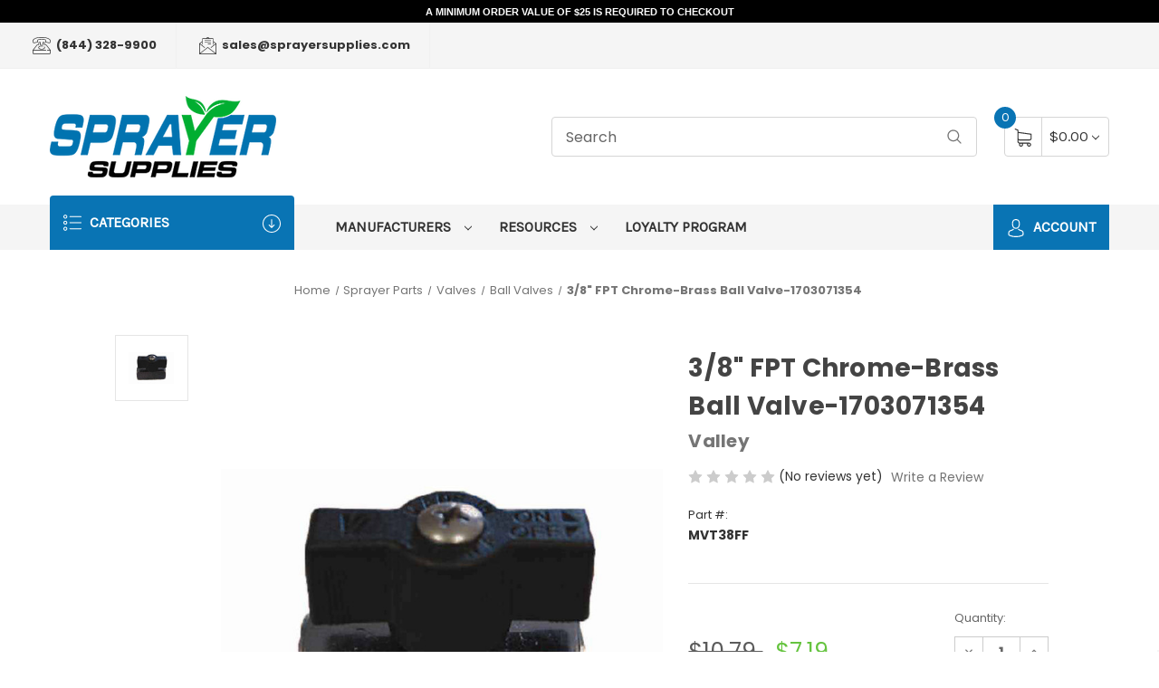

--- FILE ---
content_type: text/html; charset=UTF-8
request_url: https://sprayersupplies.com/mvt38ff-valley-a2130060
body_size: 31497
content:


<!DOCTYPE html>
<html class="no-js" lang="en">
  <head>
    <title>3/8&quot; FPT Chrome-Brass Ball Valve | MVT38FF Valley</title>
    <link rel="dns-prefetch preconnect" href="https://cdn11.bigcommerce.com/s-ij6ilxatrm" crossorigin><link rel="dns-prefetch preconnect" href="https://fonts.googleapis.com/" crossorigin><link rel="dns-prefetch preconnect" href="https://fonts.gstatic.com/" crossorigin> <meta property="product:price:amount" content="7.19" /><meta property="product:price:currency" content="USD" /><meta property="og:price:standard_amount" content="10.79" /><meta property="og:url" content="https://sprayersupplies.com/mvt38ff-valley-a2130060" /><meta property="og:site_name" content="Sprayer Supplies" /><meta name="keywords" content="Sprayer Sales, Sprayer Parts, 12-volt pumps, sprayer nozzles, sprayer tips, roller pumps, agriculture"><link rel='canonical' href='https://sprayersupplies.com/mvt38ff-valley-a2130060' /><meta name='platform' content='bigcommerce.stencil' /><meta property="og:type" content="product" />
<meta property="og:title" content="3/8&quot; FPT Chrome-Brass Ball Valve-1703071354" />
<meta property="og:description" content="Save up to 50% on ag sprayer equipment, nozzles, spray guns, ag parts, and more." />
<meta property="og:image" content="https://cdn11.bigcommerce.com/s-ij6ilxatrm/products/3649/images/3954/a2130060__95916.1731371677.386.513.jpg?c=1" />
<meta property="og:availability" content="instock" />
<meta property="pinterest:richpins" content="enabled" />   

    <link href="https://cdn11.bigcommerce.com/s-ij6ilxatrm/product_images/favicon32x32.png?t=1703263639" rel="shortcut icon" />
    <meta name="viewport" content="width=device-width, initial-scale=1" />
    <script>
      window.consentManagerTranslations = {
        locale: "en",
        locales: {
          "consent_manager.data_collection_warning": "en",
          "consent_manager.accept_all_cookies": "en",
          "consent_manager.gdpr_settings": "en",
          "consent_manager.data_collection_preferences": "en",
          "consent_manager.manage_data_collection_preferences": "en",
          "consent_manager.use_data_by_cookies": "en",
          "consent_manager.data_categories_table": "en",
          "consent_manager.allow": "en",
          "consent_manager.accept": "en",
          "consent_manager.deny": "en",
          "consent_manager.dismiss": "en",
          "consent_manager.reject_all": "en",
          "consent_manager.category": "en",
          "consent_manager.purpose": "en",
          "consent_manager.functional_category": "en",
          "consent_manager.functional_purpose": "en",
          "consent_manager.analytics_category": "en",
          "consent_manager.analytics_purpose": "en",
          "consent_manager.targeting_category": "en",
          "consent_manager.advertising_category": "en",
          "consent_manager.advertising_purpose": "en",
          "consent_manager.essential_category": "en",
          "consent_manager.esential_purpose": "en",
          "consent_manager.yes": "en",
          "consent_manager.no": "en",
          "consent_manager.not_available": "en",
          "consent_manager.cancel": "en",
          "consent_manager.save": "en",
          "consent_manager.back_to_preferences": "en",
          "consent_manager.close_without_changes": "en",
          "consent_manager.unsaved_changes": "en",
          "consent_manager.by_using": "en",
          "consent_manager.agree_on_data_collection": "en",
          "consent_manager.change_preferences": "en",
          "consent_manager.cancel_dialog_title": "en",
          "consent_manager.privacy_policy": "en",
          "consent_manager.allow_category_tracking": "en",
          "consent_manager.disallow_category_tracking": "en",
        },
        translations: {
          "consent_manager.data_collection_warning":
            "We use cookies (and other similar technologies) to collect data to improve your shopping experience.",
          "consent_manager.accept_all_cookies": "Accept All Cookies",
          "consent_manager.gdpr_settings": "Settings",
          "consent_manager.data_collection_preferences":
            "Website Data Collection Preferences",
          "consent_manager.manage_data_collection_preferences":
            "Manage Website Data Collection Preferences",
          "consent_manager.use_data_by_cookies":
            " uses data collected by cookies and JavaScript libraries to improve your shopping experience.",
          "consent_manager.data_categories_table":
            "The table below outlines how we use this data by category. To opt out of a category of data collection, select 'No' and save your preferences.",
          "consent_manager.allow": "Allow",
          "consent_manager.accept": "Accept",
          "consent_manager.deny": "Deny",
          "consent_manager.dismiss": "Dismiss",
          "consent_manager.reject_all": "Reject all",
          "consent_manager.category": "Category",
          "consent_manager.purpose": "Purpose",
          "consent_manager.functional_category": "Functional",
          "consent_manager.functional_purpose":
            "Enables enhanced functionality, such as videos and live chat. If you do not allow these, then some or all of these functions may not work properly.",
          "consent_manager.analytics_category": "Analytics",
          "consent_manager.analytics_purpose":
            "Provide statistical information on site usage, e.g., web analytics so we can improve this website over time.",
          "consent_manager.targeting_category": "Targeting",
          "consent_manager.advertising_category": "Advertising",
          "consent_manager.advertising_purpose":
            "Used to create profiles or personalize content to enhance your shopping experience.",
          "consent_manager.essential_category": "Essential",
          "consent_manager.esential_purpose":
            "Essential for the site and any requested services to work, but do not perform any additional or secondary function.",
          "consent_manager.yes": "Yes",
          "consent_manager.no": "No",
          "consent_manager.not_available": "N/A",
          "consent_manager.cancel": "Cancel",
          "consent_manager.save": "Save",
          "consent_manager.back_to_preferences": "Back to Preferences",
          "consent_manager.close_without_changes":
            "You have unsaved changes to your data collection preferences. Are you sure you want to close without saving?",
          "consent_manager.unsaved_changes": "You have unsaved changes",
          "consent_manager.by_using":
            "By using our website, you're agreeing to our",
          "consent_manager.agree_on_data_collection":
            "By using our website, you're agreeing to the collection of data as described in our ",
          "consent_manager.change_preferences":
            "You can change your preferences at any time",
          "consent_manager.cancel_dialog_title":
            "Are you sure you want to cancel?",
          "consent_manager.privacy_policy": "Privacy Policy",
          "consent_manager.allow_category_tracking":
            "Allow [CATEGORY_NAME] tracking",
          "consent_manager.disallow_category_tracking":
            "Disallow [CATEGORY_NAME] tracking",
        },
      };
    </script>
    <script
      src="https://kit.fontawesome.com/c30bd7187a.js"
      crossorigin="anonymous"
    ></script>
    <script>
      document.documentElement.className = document.documentElement.className.replace('no-js', 'js');
    </script>

    <script>
    function browserSupportsAllFeatures() {
        return window.Promise
            && window.fetch
            && window.URL
            && window.URLSearchParams
            && window.WeakMap
            // object-fit support
            && ('objectFit' in document.documentElement.style);
    }

    function loadScript(src) {
        var js = document.createElement('script');
        js.src = src;
        js.onerror = function () {
            console.error('Failed to load polyfill script ' + src);
        };
        document.head.appendChild(js);
    }

    if (!browserSupportsAllFeatures()) {
        loadScript('https://cdn11.bigcommerce.com/s-ij6ilxatrm/stencil/10fa7810-4975-013e-a266-52660f879dd4/e/be4125a0-f0c0-013d-a1f1-121a3e838634/dist/theme-bundle.polyfills.js');
    }
</script>
    <script>
      window.consentManagerTranslations = `{"locale":"en","locales":{"consent_manager.data_collection_warning":"en","consent_manager.accept_all_cookies":"en","consent_manager.gdpr_settings":"en","consent_manager.data_collection_preferences":"en","consent_manager.manage_data_collection_preferences":"en","consent_manager.use_data_by_cookies":"en","consent_manager.data_categories_table":"en","consent_manager.allow":"en","consent_manager.accept":"en","consent_manager.deny":"en","consent_manager.dismiss":"en","consent_manager.reject_all":"en","consent_manager.category":"en","consent_manager.purpose":"en","consent_manager.functional_category":"en","consent_manager.functional_purpose":"en","consent_manager.analytics_category":"en","consent_manager.analytics_purpose":"en","consent_manager.targeting_category":"en","consent_manager.advertising_category":"en","consent_manager.advertising_purpose":"en","consent_manager.essential_category":"en","consent_manager.esential_purpose":"en","consent_manager.yes":"en","consent_manager.no":"en","consent_manager.not_available":"en","consent_manager.cancel":"en","consent_manager.save":"en","consent_manager.back_to_preferences":"en","consent_manager.close_without_changes":"en","consent_manager.unsaved_changes":"en","consent_manager.by_using":"en","consent_manager.agree_on_data_collection":"en","consent_manager.change_preferences":"en","consent_manager.cancel_dialog_title":"en","consent_manager.privacy_policy":"en","consent_manager.allow_category_tracking":"en","consent_manager.disallow_category_tracking":"en"},"translations":{"consent_manager.data_collection_warning":"We use cookies (and other similar technologies) to collect data to improve your shopping experience.","consent_manager.accept_all_cookies":"Accept All Cookies","consent_manager.gdpr_settings":"Settings","consent_manager.data_collection_preferences":"Website Data Collection Preferences","consent_manager.manage_data_collection_preferences":"Manage Website Data Collection Preferences","consent_manager.use_data_by_cookies":" uses data collected by cookies and JavaScript libraries to improve your shopping experience.","consent_manager.data_categories_table":"The table below outlines how we use this data by category. To opt out of a category of data collection, select 'No' and save your preferences.","consent_manager.allow":"Allow","consent_manager.accept":"Accept","consent_manager.deny":"Deny","consent_manager.dismiss":"Dismiss","consent_manager.reject_all":"Reject all","consent_manager.category":"Category","consent_manager.purpose":"Purpose","consent_manager.functional_category":"Functional","consent_manager.functional_purpose":"Enables enhanced functionality, such as videos and live chat. If you do not allow these, then some or all of these functions may not work properly.","consent_manager.analytics_category":"Analytics","consent_manager.analytics_purpose":"Provide statistical information on site usage, e.g., web analytics so we can improve this website over time.","consent_manager.targeting_category":"Targeting","consent_manager.advertising_category":"Advertising","consent_manager.advertising_purpose":"Used to create profiles or personalize content to enhance your shopping experience.","consent_manager.essential_category":"Essential","consent_manager.esential_purpose":"Essential for the site and any requested services to work, but do not perform any additional or secondary function.","consent_manager.yes":"Yes","consent_manager.no":"No","consent_manager.not_available":"N/A","consent_manager.cancel":"Cancel","consent_manager.save":"Save","consent_manager.back_to_preferences":"Back to Preferences","consent_manager.close_without_changes":"You have unsaved changes to your data collection preferences. Are you sure you want to close without saving?","consent_manager.unsaved_changes":"You have unsaved changes","consent_manager.by_using":"By using our website, you're agreeing to our","consent_manager.agree_on_data_collection":"By using our website, you're agreeing to the collection of data as described in our ","consent_manager.change_preferences":"You can change your preferences at any time","consent_manager.cancel_dialog_title":"Are you sure you want to cancel?","consent_manager.privacy_policy":"Privacy Policy","consent_manager.allow_category_tracking":"Allow [CATEGORY_NAME] tracking","consent_manager.disallow_category_tracking":"Disallow [CATEGORY_NAME] tracking"}}`;
    </script>

    <script>
      window.lazySizesConfig = window.lazySizesConfig || {};
      window.lazySizesConfig.loadMode = 1;
    </script>
    <script
      async
      src="https://cdn11.bigcommerce.com/s-ij6ilxatrm/stencil/10fa7810-4975-013e-a266-52660f879dd4/e/be4125a0-f0c0-013d-a1f1-121a3e838634/dist/theme-bundle.head_async.js"
    ></script>

    <link href="https://fonts.googleapis.com/css?family=Montserrat:400%7CKarla:400%7CPoppins:400,700&display=block" rel="stylesheet">

    <script
      async
      src="https://cdn11.bigcommerce.com/s-ij6ilxatrm/stencil/10fa7810-4975-013e-a266-52660f879dd4/e/be4125a0-f0c0-013d-a1f1-121a3e838634/dist/theme-bundle.font.js"
    ></script>

    <link data-stencil-stylesheet href="https://cdn11.bigcommerce.com/s-ij6ilxatrm/stencil/10fa7810-4975-013e-a266-52660f879dd4/e/be4125a0-f0c0-013d-a1f1-121a3e838634/css/theme-9525ee40-b9a4-013e-9cbc-4ed393b8a330.css" rel="stylesheet"> <!-- Start Tracking Code for analytics_facebook -->

<script>
!function(f,b,e,v,n,t,s){if(f.fbq)return;n=f.fbq=function(){n.callMethod?n.callMethod.apply(n,arguments):n.queue.push(arguments)};if(!f._fbq)f._fbq=n;n.push=n;n.loaded=!0;n.version='2.0';n.queue=[];t=b.createElement(e);t.async=!0;t.src=v;s=b.getElementsByTagName(e)[0];s.parentNode.insertBefore(t,s)}(window,document,'script','https://connect.facebook.net/en_US/fbevents.js');

fbq('set', 'autoConfig', 'false', '1378779123372926');
fbq('dataProcessingOptions', ['LDU'], 0, 0);
fbq('init', '1378779123372926', {"external_id":"731319bb-cb8a-406b-a84f-e399e0ddb3f9"});
fbq('set', 'agent', 'bigcommerce', '1378779123372926');

function trackEvents() {
    var pathName = window.location.pathname;

    fbq('track', 'PageView', {}, "");

    // Search events start -- only fire if the shopper lands on the /search.php page
    if (pathName.indexOf('/search.php') === 0 && getUrlParameter('search_query')) {
        fbq('track', 'Search', {
            content_type: 'product_group',
            content_ids: [],
            search_string: getUrlParameter('search_query')
        });
    }
    // Search events end

    // Wishlist events start -- only fire if the shopper attempts to add an item to their wishlist
    if (pathName.indexOf('/wishlist.php') === 0 && getUrlParameter('added_product_id')) {
        fbq('track', 'AddToWishlist', {
            content_type: 'product_group',
            content_ids: []
        });
    }
    // Wishlist events end

    // Lead events start -- only fire if the shopper subscribes to newsletter
    if (pathName.indexOf('/subscribe.php') === 0 && getUrlParameter('result') === 'success') {
        fbq('track', 'Lead', {});
    }
    // Lead events end

    // Registration events start -- only fire if the shopper registers an account
    if (pathName.indexOf('/login.php') === 0 && getUrlParameter('action') === 'account_created') {
        fbq('track', 'CompleteRegistration', {}, "");
    }
    // Registration events end

    

    function getUrlParameter(name) {
        var cleanName = name.replace(/[\[]/, '\[').replace(/[\]]/, '\]');
        var regex = new RegExp('[\?&]' + cleanName + '=([^&#]*)');
        var results = regex.exec(window.location.search);
        return results === null ? '' : decodeURIComponent(results[1].replace(/\+/g, ' '));
    }
}

if (window.addEventListener) {
    window.addEventListener("load", trackEvents, false)
}
</script>
<noscript><img height="1" width="1" style="display:none" alt="null" src="https://www.facebook.com/tr?id=1378779123372926&ev=PageView&noscript=1&a=plbigcommerce1.2&eid="/></noscript>

<!-- End Tracking Code for analytics_facebook -->

<!-- Start Tracking Code for analytics_googleanalytics4 -->

<script data-cfasync="false" src="https://cdn11.bigcommerce.com/shared/js/google_analytics4_bodl_subscribers-358423becf5d870b8b603a81de597c10f6bc7699.js" integrity="sha256-gtOfJ3Avc1pEE/hx6SKj/96cca7JvfqllWA9FTQJyfI=" crossorigin="anonymous"></script>
<script data-cfasync="false">
  (function () {
    window.dataLayer = window.dataLayer || [];

    function gtag(){
        dataLayer.push(arguments);
    }

    function initGA4(event) {
         function setupGtag() {
            function configureGtag() {
                gtag('js', new Date());
                gtag('set', 'developer_id.dMjk3Nj', true);
                gtag('config', 'G-56999SVQ7V');
            }

            var script = document.createElement('script');

            script.src = 'https://www.googletagmanager.com/gtag/js?id=G-56999SVQ7V';
            script.async = true;
            script.onload = configureGtag;

            document.head.appendChild(script);
        }

        setupGtag();

        if (typeof subscribeOnBodlEvents === 'function') {
            subscribeOnBodlEvents('G-56999SVQ7V', false);
        }

        window.removeEventListener(event.type, initGA4);
    }

    

    var eventName = document.readyState === 'complete' ? 'consentScriptsLoaded' : 'DOMContentLoaded';
    window.addEventListener(eventName, initGA4, false);
  })()
</script>

<!-- End Tracking Code for analytics_googleanalytics4 -->

<!-- Start Tracking Code for analytics_siteverification -->

<!-- Google Tag Manager -->
<script>(function(w,d,s,l,i){w[l]=w[l]||[];w[l].push({'gtm.start':
new Date().getTime(),event:'gtm.js'});var f=d.getElementsByTagName(s)[0],
j=d.createElement(s),dl=l!='dataLayer'?'&l='+l:'';j.async=true;j.src=
'https://www.googletagmanager.com/gtm.js?id='+i+dl;f.parentNode.insertBefore(j,f);
})(window,document,'script','dataLayer','GTM-KQBPFMSW');</script>
<!-- End Google Tag Manager -->
<meta name="google-site-verification" content="6tk5tpup6kToEUslXMhl7sZY8dfBwRuNFjomP3CXYAI" />

<meta name="google-site-verification" content="oFHCouFBAEXet7ZkWioyutxtMnd6ALLwqiLiFfa93OI" />

<!-- Google tag (gtag.js) --> <script async src="https://www.googletagmanager.com/gtag/js?id=G-56999SVQ7V"></script> <script>   window.dataLayer = window.dataLayer || [];   function gtag(){dataLayer.push(arguments);}   gtag('js', new Date());   gtag('config', 'G-56999SVQ7V'); </script>

<!-- End Tracking Code for analytics_siteverification -->


<script type="text/javascript" src="https://checkout-sdk.bigcommerce.com/v1/loader.js" defer ></script>
<script src="https://www.google.com/recaptcha/api.js" async defer></script>
<script type="text/javascript">
var BCData = {"product_attributes":{"sku":"MVT38FF","upc":null,"mpn":null,"gtin":null,"weight":null,"base":true,"image":null,"price":{"without_tax":{"formatted":"$7.19","value":7.19,"currency":"USD"},"tax_label":"Tax","sale_price_without_tax":{"formatted":"$7.19","value":7.19,"currency":"USD"},"non_sale_price_without_tax":{"formatted":"$10.79","value":10.79,"currency":"USD"}},"out_of_stock_behavior":"hide_option","out_of_stock_message":"Out of stock","available_modifier_values":[],"in_stock_attributes":[],"stock":null,"instock":true,"stock_message":null,"purchasable":true,"purchasing_message":null,"call_for_price_message":null}};
</script>
<script src='https://searchserverapi1.com/widgets/bigcommerce/init.js?api_key=5O0p8o7M0x' async  ></script><!-- Google tag (gtag.js) --> <script async src="https://www.googletagmanager.com/gtag/js?id=AW-878478769"></script> <script> window.dataLayer = window.dataLayer || []; function gtag(){dataLayer.push(arguments);} gtag('js', new Date()); gtag('config', 'AW-878478769'); </script> <script>(function(w,d,t,r,u){var f,n,i;w[u]=w[u]||[],f=function(){var o={ti:"5319131", enableAutoSpaTracking: true};o.q=w[u],w[u]=new UET(o),w[u].push("pageLoad")},n=d.createElement(t),n.src=r,n.async=1,n.onload=n.onreadystatechange=function(){var s=this.readyState;s&&s!=="loaded"&&s!=="complete"||(f(),n.onload=n.onreadystatechange=null)},i=d.getElementsByTagName(t)[0],i.parentNode.insertBefore(n,i)})(window,document,"script","//bat.bing.com/bat.js","uetq");</script><script
    async
    type="text/javascript"
    id="sig-bc"
    data-store-id="stores/ij6ilxatrm"
    src="https://cdn-scripts.signifyd.com/bigcommerce/script-tag.js">
</script>
<script 
  src="https://widgets.leadconnectorhq.com/loader.js"  
  data-resources-url="https://widgets.leadconnectorhq.com/chat-widget/loader.js" 
 data-widget-id="670d5f4390fdce6081b35539"  > 
 </script>
<script defer src="//filter.freshclick.co.uk/assets/client/freshclick-filter-new.js"  data-site="ij6ilxatrm" data-customer-group="0" data-cat="" data-brand="" data-channel-id="1" id="fresh_filter"></script><script type="text/javascript">  window.freshclick_filter_configurations = "{\"search\":{\"is_search\":\"0\",\"search_container\":\".searchBar\",\"is_search_ajax\":\"0\",\"filter_color\":\"28B016\",\"login_for_price\":\"0\",\"login_for_price_text\":\"\",\"search_start\":\"2\",\"column_type\":\"2\",\"enterprise_search_style\":\"1\",\"is_auto_search\":\"0\",\"auto_search_wait_time\":\"1200\",\"is_trending_now\":\"0\",\"is_recent_search\":\"0\",\"recent_search_language\":\"Recent Searches\",\"trending_now_language\":\"Trending Searches\",\"trending_now_search_count\":\"5\",\"trending_array\":[],\"search_category\":\"false\",\"search_js\":\"\"}}"; </script>
 <script data-cfasync="false" src="https://microapps.bigcommerce.com/bodl-events/1.9.4/index.js" integrity="sha256-Y0tDj1qsyiKBRibKllwV0ZJ1aFlGYaHHGl/oUFoXJ7Y=" nonce="" crossorigin="anonymous"></script>
 <script data-cfasync="false" nonce="">

 (function() {
    function decodeBase64(base64) {
       const text = atob(base64);
       const length = text.length;
       const bytes = new Uint8Array(length);
       for (let i = 0; i < length; i++) {
          bytes[i] = text.charCodeAt(i);
       }
       const decoder = new TextDecoder();
       return decoder.decode(bytes);
    }
    window.bodl = JSON.parse(decodeBase64("[base64]"));
 })()

 </script>

<script nonce="">
(function () {
    var xmlHttp = new XMLHttpRequest();

    xmlHttp.open('POST', 'https://bes.gcp.data.bigcommerce.com/nobot');
    xmlHttp.setRequestHeader('Content-Type', 'application/json');
    xmlHttp.send('{"store_id":"1002974086","timezone_offset":"-6.0","timestamp":"2026-01-14T02:57:33.13811400Z","visit_id":"75a142d7-f895-4aa5-8584-a799608d4487","channel_id":1}');
})();
</script>

    <style>
      @media (min-width: 551px) {
        /*make products span 4 columns per row*/
        .page-sidebar + .page-content .productGrid .product {
          width: 25% !important;
        }
      }

      .epic-product-card .card-figure .box-cart .card-figcaption-button {
        transform: translateY(4px);
      }

      .epic-product-card .card-figure .box-cart {
        /* display add-to-cart button always instead of only on hover*/
        opacity: 1 !important;
        visibility: visible !important;
      }
    </style>
  </head>
  <body>
    <div id="main-content" class="main-wrapper csmenu-open-wrapper">
      <svg
        data-src="https://cdn11.bigcommerce.com/s-ij6ilxatrm/stencil/10fa7810-4975-013e-a266-52660f879dd4/e/be4125a0-f0c0-013d-a1f1-121a3e838634/img/icon-sprite.svg"
        class="icons-svg-sprite"
      ></svg>

      <a href="#main-content" class="skip-to-main-link"
  >Skip to main content</a
>
<header class="site-header">
  <div data-content-region="header_message--global"><div data-layout-id="26e79420-819f-41a1-ae46-b950cfb1c0b8"><div data-sub-layout-container="ff56e467-bbb9-43cc-b82d-c51c643a281a" data-layout-name="Layout">
  <style data-container-styling="ff56e467-bbb9-43cc-b82d-c51c643a281a">
    [data-sub-layout-container="ff56e467-bbb9-43cc-b82d-c51c643a281a"] {
      box-sizing: border-box;
      display: flex;
      flex-wrap: wrap;
      z-index: 0;
      position: relative;
    }
    [data-sub-layout-container="ff56e467-bbb9-43cc-b82d-c51c643a281a"]:after {
      background-position: center center;
      background-size: cover;
      z-index: auto;
      display: block;
      position: absolute;
      top: 0;
      left: 0;
      bottom: 0;
      right: 0;
    }
  </style>
  <div data-sub-layout="41bf2aa1-88cd-4098-b6c9-2dbdbd5c6b5a">
    <style data-column-styling="41bf2aa1-88cd-4098-b6c9-2dbdbd5c6b5a">
      [data-sub-layout="41bf2aa1-88cd-4098-b6c9-2dbdbd5c6b5a"] {
        display: flex;
        flex-direction: column;
        box-sizing: border-box;
        flex-basis: 100%;
        max-width: 100%;
        z-index: 0;
        justify-content: center;
        position: relative;
      }
      [data-sub-layout="41bf2aa1-88cd-4098-b6c9-2dbdbd5c6b5a"]:after {
        background-position: center center;
        background-size: cover;
        z-index: auto;
        display: block;
        position: absolute;
        top: 0;
        left: 0;
        bottom: 0;
        right: 0;
      }
      @media only screen and (max-width: 700px) {
        [data-sub-layout="41bf2aa1-88cd-4098-b6c9-2dbdbd5c6b5a"] {
          flex-basis: 100%;
          max-width: 100%;
        }
      }
    </style>
    <div data-widget-id="c93e078b-9425-4d65-ab00-2a57b8988527" data-placement-id="7910a715-1db3-405a-b977-a147756857f9" data-placement-status="ACTIVE"><p style="
  background-color: #000;
  color: #fff;
  font-family: arial;
  margin: 0;
  padding: 2px 0;
  text-align: center;
">
  <a href="https://sprayersupplies.com/shipping-returns/" target="_blank" style="
      color: #fff;
      text-align: center;
      font-weight: bold;
      font-size: 75%;
    ">
    A MINIMUM ORDER VALUE OF $25 IS REQUIRED TO CHECKOUT
  </a>
</p>
</div>
  </div>
</div></div></div>
  <section class="top-bar"><div class="container-fluid">
  <div class="row top-bar-inner">
    <div class="col-lg-auto d-none d-lg-block">
      <ul class="top-contact-info">
        <li>
          <a href="tel:(844) 328-9900">
            <span class="icon">
              <svg><use href="#icon-telephone" /></svg>
            </span>
            (844) 328-9900
          </a>
        </li>
         
        <li>
          <a href="mailto:sales@sprayersupplies.com">
            <span class="icon">
              <svg><use href="#icon-email" /></svg>
            </span>
            sales@sprayersupplies.com
          </a>
        </li>
      </ul>
    </div>
    <div class="col-lg-auto ml-auto navUser text-right">
      <ul class="navUser-section top-bar-menu">
        <li>
          <a
            class="navUser-item--compare"
            href="/compare"
            data-compare-nav
            >Compare
            <span class="countPill countPill--positive"></span
          ></a>
        </li>
        </ul>

      <div class="top-currency-selector">
              </div>
    </div>
  </div>
</div>
<!--container-->
</section>
  <section class="logo-bar"><div class="container">
  <div class="row align-items-center">
    <div class="col-md-3 col-lg-3">
      <div class="site-logo header-logo--left">
        <a href="https://sprayersupplies.com/" class="header-logo__link" data-header-logo-link>
        <div class="header-logo-image-container">
            <img class="header-logo-image"
                 src="https://cdn11.bigcommerce.com/s-ij6ilxatrm/images/stencil/250x100/sprayer_supplies_logo-100pixh_1709836173__92144.original.png"
                 srcset="https://cdn11.bigcommerce.com/s-ij6ilxatrm/images/stencil/250x100/sprayer_supplies_logo-100pixh_1709836173__92144.original.png"
                 alt="Sprayer Supplies"
                 title="Sprayer Supplies">
        </div>
</a>
      </div>
    </div>
    <div class="col-md-6 col-lg-5 ml-auto">
      <div class="header-search">
  <div class="container">
    <form class="form" action="/search.php">
      <div class="search-input-field">
        <input
          class="search_ searchBar"
          id="quickSearch"
          name="search_query_adv"
          data-search-quick
          type="search"
          autocomplete="off"
          onfocus="this.placeholder=''"
          onblur="this.placeholder='Search'"
          placeholder="Search"
        />
        <button
          class="button button--primary"
          name="go"
          value="epicHeader.search"
        >
          <span class="icon">
            <svg><use href="#icon-search" /></svg>
          </span>
        </button>
      </div>
    </form>
    <section
      class="quickSearchResults quick-search container"
      data-bind="html: results"
    ></section>
    <p
      role="status"
      aria-live="polite"
      class="aria-description--hidden"
      data-search-aria-message-predefined-text="product results for"
    ></p>
  </div>
</div>
    </div>
    <div class="col col-auto">
      <div class="cart-section">
        <div class="cart-items">
          <span class="cart-quantity cart-items-count">0</span>
          <span class="icon">
            <svg><use href="#icon-shopping-cart" /></svg>
          </span>
        </div>
        <div class="cart-subtotal">
          <a
            class="view-cart"
            data-cart-preview
            data-dropdown="cart-preview-dropdown"
            href="/cart.php"
            aria-label="Cart with 0 items"
          >
            <span>$0.00</span>
            <i class="icon" aria-hidden="true"
              ><svg><use href="#icon-chevron-down" /></svg
            ></i>
          </a>
          <div
            class="dropdown-menu"
            id="cart-preview-dropdown"
            data-dropdown-content
            aria-hidden="true"
          ></div>
        </div>
      </div>
      
    </div>
  </div>
  <!--row-->
    </div>
<!--container-->
</section>
  <section class="mob-header"><div class="row align-items-center p-relative z-99">
  <div class="col-3">
    <a
      href="#main-content"
      class="mobileMenu-toggle"
      data-mobile-menu-toggle="menu"
    >
      <span class="icon">
        <svg><use href="#icon-menu-search" /></svg>
      </span>
    </a>
  </div>
  <div class="col-6 p-0">
     <a href="https://sprayersupplies.com/" class="header-logo__link" data-header-logo-link>
        <div class="header-logo-image-container">
            <img class="header-logo-image"
                 src="https://cdn11.bigcommerce.com/s-ij6ilxatrm/images/stencil/250x100/sprayer_supplies_logo-100pixh_1709836173__92144.original.png"
                 srcset="https://cdn11.bigcommerce.com/s-ij6ilxatrm/images/stencil/250x100/sprayer_supplies_logo-100pixh_1709836173__92144.original.png"
                 alt="Sprayer Supplies"
                 title="Sprayer Supplies">
        </div>
</a>
 
  </div>
  <div class="col-3 text-right mobile-cart-btn">
    <a href="/cart.php">
      <span class="navUser-item-cartLabel">
        <span class="icon">
          <svg><use href="#icon-shopping-cart" /></svg>
        </span> </span
      ><span
        class="countPill cart-quantity"
        >0</span
      >
    </a>
  </div>
</div>
<div class="cs-navbar nav-bar main-nav-bar">
  <div class="navPages-container" id="menu" data-menu>
    <nav class="navPages">
    <div class="navPages-quickSearch">
        <div class="container">
  <form
    class="form"
    onsubmit="return false"
    data-url="/search.php"
    data-quick-search-form
  >
    <fieldset class="form-fieldset">
      <div class="form-field">
        <label class="is-srOnly" for="nav-menu-quick-search"
          >Search</label
        >
        <input
          class="form-input searchBar"
          data-search-quick
          name="nav-menu-quick-search"
          id="nav-menu-quick-search"
          data-error-message="Search field cannot be empty."
          placeholder="Search the store"
          autocomplete="off"
        />
      </div>
    </fieldset>
  </form>
  <section class="quickSearchResults" data-bind="html: results"></section>
  <p
    role="status"
    aria-live="polite"
    class="aria-description--hidden"
    data-search-aria-message-predefined-text="product results for"
  ></p>
</div>
        <div class="mobile-call-us">
            <a href="tel:(844) 328-9900">Call Us</a>
        </div>
            <div class="mobile-my-account">
                <a href="/login.php">Sign in / Register</a>
            </div>
    </div>
    <ul class="navPages-list">
            <li class="navPages-item">
                <a class="navPages-action has-subMenu"
   href="https://sprayersupplies.com/sprayers/"
   data-collapsible="navPages-2009"
>
    Sprayers
    <i class="icon navPages-action-moreIcon" aria-hidden="true">
        <svg><use href="#icon-chevron-down" /></svg>
    </i>
</a>
<div class="navPage-subMenu" id="navPages-2009" aria-hidden="true" tabindex="-1">
    <ul class="navPage-subMenu-list">
        <li class="navPage-subMenu-item">
            <a class="navPage-subMenu-action navPages-action"
               href="https://sprayersupplies.com/sprayers/"
               aria-label="All Sprayers"
            >
                All Sprayers
            </a>
        </li>
            <li class="navPage-subMenu-item">
                    <a class="navPage-subMenu-action navPages-action has-subMenu"
                       href="https://sprayersupplies.com/mist-sprayers/"
                       aria-label="Mist Sprayers"
                    >
                        Mist Sprayers
                        <span class="collapsible-icon-wrapper"
                            data-collapsible="navPages-2060"
                            data-collapsible-disabled-breakpoint="medium"
                            data-collapsible-disabled-state="open"
                            data-collapsible-enabled-state="closed"
                        >
                            <i class="icon navPages-action-moreIcon" aria-hidden="true">
                                <svg><use href="#icon-chevron-down" /></svg>
                            </i>
                        </span>
                    </a>
                    <ul class="navPage-childList" id="navPages-2060">
                        <li class="navPage-childList-item">
                            <a class="navPage-childList-action navPages-action"
                               href="https://sprayersupplies.com/atv-mist-sprayers"
                               aria-label="ATV Mist Sprayers"
                            >
                                ATV Mist Sprayers
                            </a>
                        </li>
                        <li class="navPage-childList-item">
                            <a class="navPage-childList-action navPages-action"
                               href="https://sprayersupplies.com/cattle-mist-sprayers"
                               aria-label="Cattle Mist Sprayers"
                            >
                                Cattle Mist Sprayers
                            </a>
                        </li>
                        <li class="navPage-childList-item">
                            <a class="navPage-childList-action navPages-action"
                               href="https://sprayersupplies.com/orchard-mist-sprayers"
                               aria-label="Orchard Mist Sprayers"
                            >
                                Orchard Mist Sprayers
                            </a>
                        </li>
                        <li class="navPage-childList-item">
                            <a class="navPage-childList-action navPages-action"
                               href="https://sprayersupplies.com/pto-mist-sprayers"
                               aria-label="PTO Mist Sprayers"
                            >
                                PTO Mist Sprayers
                            </a>
                        </li>
                        <li class="navPage-childList-item">
                            <a class="navPage-childList-action navPages-action"
                               href="https://sprayersupplies.com/utv-mist-sprayers"
                               aria-label="UTV Mist Sprayers"
                            >
                                UTV Mist Sprayers
                            </a>
                        </li>
                        <li class="navPage-childList-item">
                            <a class="navPage-childList-action navPages-action"
                               href="https://sprayersupplies.com/3-point-mist-sprayers"
                               aria-label="3 Point Mist Sprayers"
                            >
                                3 Point Mist Sprayers
                            </a>
                        </li>
                    </ul>
            </li>
            <li class="navPage-subMenu-item">
                    <a class="navPage-subMenu-action navPages-action has-subMenu"
                       href="https://sprayersupplies.com/tractor-sprayers/"
                       aria-label="Tractor Sprayers"
                    >
                        Tractor Sprayers
                        <span class="collapsible-icon-wrapper"
                            data-collapsible="navPages-2098"
                            data-collapsible-disabled-breakpoint="medium"
                            data-collapsible-disabled-state="open"
                            data-collapsible-enabled-state="closed"
                        >
                            <i class="icon navPages-action-moreIcon" aria-hidden="true">
                                <svg><use href="#icon-chevron-down" /></svg>
                            </i>
                        </span>
                    </a>
                    <ul class="navPage-childList" id="navPages-2098">
                        <li class="navPage-childList-item">
                            <a class="navPage-childList-action navPages-action"
                               href="https://sprayersupplies.com/3-point-tractor-sprayers"
                               aria-label="3 Point Tractor Sprayers"
                            >
                                3 Point Tractor Sprayers
                            </a>
                        </li>
                        <li class="navPage-childList-item">
                            <a class="navPage-childList-action navPages-action"
                               href="https://sprayersupplies.com/tractor-boom-sprayers"
                               aria-label="Tractor Boom Sprayers"
                            >
                                Tractor Boom Sprayers
                            </a>
                        </li>
                    </ul>
            </li>
            <li class="navPage-subMenu-item">
                    <a class="navPage-subMenu-action navPages-action has-subMenu"
                       href="https://sprayersupplies.com/3point-hitch-sprayers/"
                       aria-label="3 Point Hitch Sprayers"
                    >
                        3 Point Hitch Sprayers
                        <span class="collapsible-icon-wrapper"
                            data-collapsible="navPages-2014"
                            data-collapsible-disabled-breakpoint="medium"
                            data-collapsible-disabled-state="open"
                            data-collapsible-enabled-state="closed"
                        >
                            <i class="icon navPages-action-moreIcon" aria-hidden="true">
                                <svg><use href="#icon-chevron-down" /></svg>
                            </i>
                        </span>
                    </a>
                    <ul class="navPage-childList" id="navPages-2014">
                        <li class="navPage-childList-item">
                            <a class="navPage-childList-action navPages-action"
                               href="https://sprayersupplies.com/pto-3-point-hitch-sprayers"
                               aria-label="PTO 3 Point Hitch Sprayers"
                            >
                                PTO 3 Point Hitch Sprayers
                            </a>
                        </li>
                    </ul>
            </li>
            <li class="navPage-subMenu-item">
                    <a class="navPage-subMenu-action navPages-action"
                       href="https://sprayersupplies.com/backpack-sprayers"
                       aria-label="Backpack Sprayers"
                    >
                        Backpack Sprayers
                    </a>
            </li>
            <li class="navPage-subMenu-item">
                    <a class="navPage-subMenu-action navPages-action"
                       href="https://sprayersupplies.com/atv-sprayers"
                       aria-label="ATV Sprayers"
                    >
                        ATV Sprayers
                    </a>
            </li>
            <li class="navPage-subMenu-item">
                    <a class="navPage-subMenu-action navPages-action"
                       href="https://sprayersupplies.com/trailer-sprayers"
                       aria-label="Trailer / Tow Behind Sprayers"
                    >
                        Trailer / Tow Behind Sprayers
                    </a>
            </li>
            <li class="navPage-subMenu-item">
                    <a class="navPage-subMenu-action navPages-action"
                       href="https://sprayersupplies.com/pickup-truck-sprayers"
                       aria-label="Pickup Truck Bed Sprayers"
                    >
                        Pickup Truck Bed Sprayers
                    </a>
            </li>
            <li class="navPage-subMenu-item">
                    <a class="navPage-subMenu-action navPages-action"
                       href="https://sprayersupplies.com/utv-sprayers"
                       aria-label="UTV Sprayers"
                    >
                        UTV Sprayers
                    </a>
            </li>
            <li class="navPage-subMenu-item">
                    <a class="navPage-subMenu-action navPages-action"
                       href="https://sprayersupplies.com/spot-sprayers"
                       aria-label="Spot Sprayers"
                    >
                        Spot Sprayers
                    </a>
            </li>
            <li class="navPage-subMenu-item">
                    <a class="navPage-subMenu-action navPages-action has-subMenu"
                       href="https://sprayersupplies.com/sprayer-attachments/"
                       aria-label="Sprayer Attachments"
                    >
                        Sprayer Attachments
                        <span class="collapsible-icon-wrapper"
                            data-collapsible="navPages-2015"
                            data-collapsible-disabled-breakpoint="medium"
                            data-collapsible-disabled-state="open"
                            data-collapsible-enabled-state="closed"
                        >
                            <i class="icon navPages-action-moreIcon" aria-hidden="true">
                                <svg><use href="#icon-chevron-down" /></svg>
                            </i>
                        </span>
                    </a>
                    <ul class="navPage-childList" id="navPages-2015">
                        <li class="navPage-childList-item">
                            <a class="navPage-childList-action navPages-action"
                               href="https://sprayersupplies.com/sprayer-booms"
                               aria-label="Sprayer Booms &amp; Boom Kits"
                            >
                                Sprayer Booms &amp; Boom Kits
                            </a>
                        </li>
                    </ul>
            </li>
    </ul>
</div>
            </li>
            <li class="navPages-item">
                <a class="navPages-action has-subMenu"
   href="https://sprayersupplies.com/sprayer-nozzles/"
   data-collapsible="navPages-1818"
>
    Sprayer Nozzles &amp; Tips
    <i class="icon navPages-action-moreIcon" aria-hidden="true">
        <svg><use href="#icon-chevron-down" /></svg>
    </i>
</a>
<div class="navPage-subMenu" id="navPages-1818" aria-hidden="true" tabindex="-1">
    <ul class="navPage-subMenu-list">
        <li class="navPage-subMenu-item">
            <a class="navPage-subMenu-action navPages-action"
               href="https://sprayersupplies.com/sprayer-nozzles/"
               aria-label="All Sprayer Nozzles &amp; Tips"
            >
                All Sprayer Nozzles &amp; Tips
            </a>
        </li>
            <li class="navPage-subMenu-item">
                    <a class="navPage-subMenu-action navPages-action"
                       href="https://sprayersupplies.com/air-blast-sprayer-nozzles/"
                       aria-label="Air Blast Sprayer Nozzles"
                    >
                        Air Blast Sprayer Nozzles
                    </a>
            </li>
            <li class="navPage-subMenu-item">
                    <a class="navPage-subMenu-action navPages-action"
                       href="https://sprayersupplies.com/air-injection-sprayer-nozzles/"
                       aria-label="Air Injection Sprayer Nozzles"
                    >
                        Air Injection Sprayer Nozzles
                    </a>
            </li>
            <li class="navPage-subMenu-item">
                    <a class="navPage-subMenu-action navPages-action"
                       href="https://sprayersupplies.com/banding-sprayer-nozzles/"
                       aria-label="Banding Sprayer Nozzles"
                    >
                        Banding Sprayer Nozzles
                    </a>
            </li>
            <li class="navPage-subMenu-item">
                    <a class="navPage-subMenu-action navPages-action"
                       href="https://sprayersupplies.com/boomless-sprayer-nozzles/"
                       aria-label="Boomless Sprayer Nozzles"
                    >
                        Boomless Sprayer Nozzles
                    </a>
            </li>
            <li class="navPage-subMenu-item">
                    <a class="navPage-subMenu-action navPages-action"
                       href="https://sprayersupplies.com/broadcast-sprayer-nozzles/"
                       aria-label="Broadcast Sprayer Nozzles"
                    >
                        Broadcast Sprayer Nozzles
                    </a>
            </li>
            <li class="navPage-subMenu-item">
                    <a class="navPage-subMenu-action navPages-action"
                       href="https://sprayersupplies.com/cores-for-sprayer-nozzles/"
                       aria-label="Cores for Sprayer Nozzles"
                    >
                        Cores for Sprayer Nozzles
                    </a>
            </li>
            <li class="navPage-subMenu-item">
                    <a class="navPage-subMenu-action navPages-action"
                       href="https://sprayersupplies.com/discs-for-sprayer-nozzles/"
                       aria-label="Discs for Sprayer Nozzles"
                    >
                        Discs for Sprayer Nozzles
                    </a>
            </li>
            <li class="navPage-subMenu-item">
                    <a class="navPage-subMenu-action navPages-action"
                       href="https://sprayersupplies.com/fertilizer-sprayer-nozzles/"
                       aria-label="Fertilizer Sprayer Nozzles"
                    >
                        Fertilizer Sprayer Nozzles
                    </a>
            </li>
            <li class="navPage-subMenu-item">
                    <a class="navPage-subMenu-action navPages-action"
                       href="https://sprayersupplies.com/hypro-sprayer-nozzles/"
                       aria-label="Hypro Sprayer Nozzles"
                    >
                        Hypro Sprayer Nozzles
                    </a>
            </li>
            <li class="navPage-subMenu-item">
                    <a class="navPage-subMenu-action navPages-action"
                       href="https://sprayersupplies.com/greenleaf-nozzles/"
                       aria-label="Greenleaf Nozzles"
                    >
                        Greenleaf Nozzles
                    </a>
            </li>
            <li class="navPage-subMenu-item">
                    <a class="navPage-subMenu-action navPages-action"
                       href="https://sprayersupplies.com/teejet-nozzles/"
                       aria-label="TeeJet Nozzles"
                    >
                        TeeJet Nozzles
                    </a>
            </li>
    </ul>
</div>
            </li>
            <li class="navPages-item">
                <a class="navPages-action has-subMenu activePage"
   href="https://sprayersupplies.com/sprayer-parts/"
   data-collapsible="navPages-1829"
>
    Sprayer Parts
    <i class="icon navPages-action-moreIcon" aria-hidden="true">
        <svg><use href="#icon-chevron-down" /></svg>
    </i>
</a>
<div class="navPage-subMenu" id="navPages-1829" aria-hidden="true" tabindex="-1">
    <ul class="navPage-subMenu-list">
        <li class="navPage-subMenu-item">
            <a class="navPage-subMenu-action navPages-action"
               href="https://sprayersupplies.com/sprayer-parts/"
               aria-label="All Sprayer Parts"
            >
                All Sprayer Parts
            </a>
        </li>
            <li class="navPage-subMenu-item">
                    <a class="navPage-subMenu-action navPages-action has-subMenu activePage"
                       href="https://sprayersupplies.com/valves/"
                       aria-label="Valves"
                    >
                        Valves
                        <span class="collapsible-icon-wrapper"
                            data-collapsible="navPages-1904"
                            data-collapsible-disabled-breakpoint="medium"
                            data-collapsible-disabled-state="open"
                            data-collapsible-enabled-state="closed"
                        >
                            <i class="icon navPages-action-moreIcon" aria-hidden="true">
                                <svg><use href="#icon-chevron-down" /></svg>
                            </i>
                        </span>
                    </a>
                    <ul class="navPage-childList" id="navPages-1904">
                        <li class="navPage-childList-item">
                            <a class="navPage-childList-action navPages-action"
                               href="https://sprayersupplies.com/ball-valves/"
                               aria-label="Ball Valves"
                            >
                                Ball Valves
                            </a>
                        </li>
                        <li class="navPage-childList-item">
                            <a class="navPage-childList-action navPages-action"
                               href="https://sprayersupplies.com/multi-port-ball-valves/"
                               aria-label="Multi-Port Ball Valves"
                            >
                                Multi-Port Ball Valves
                            </a>
                        </li>
                        <li class="navPage-childList-item">
                            <a class="navPage-childList-action navPages-action"
                               href="https://sprayersupplies.com/manifold-valves/"
                               aria-label="Manifold Valves"
                            >
                                Manifold Valves
                            </a>
                        </li>
                        <li class="navPage-childList-item">
                            <a class="navPage-childList-action navPages-action"
                               href="https://sprayersupplies.com/electric-manifold-valves/"
                               aria-label="Electric Manifold Valves"
                            >
                                Electric Manifold Valves
                            </a>
                        </li>
                    </ul>
            </li>
            <li class="navPage-subMenu-item">
                    <a class="navPage-subMenu-action navPages-action has-subMenu"
                       href="https://sprayersupplies.com/fittings/"
                       aria-label="Fittings"
                    >
                        Fittings
                        <span class="collapsible-icon-wrapper"
                            data-collapsible="navPages-1874"
                            data-collapsible-disabled-breakpoint="medium"
                            data-collapsible-disabled-state="open"
                            data-collapsible-enabled-state="closed"
                        >
                            <i class="icon navPages-action-moreIcon" aria-hidden="true">
                                <svg><use href="#icon-chevron-down" /></svg>
                            </i>
                        </span>
                    </a>
                    <ul class="navPage-childList" id="navPages-1874">
                        <li class="navPage-childList-item">
                            <a class="navPage-childList-action navPages-action"
                               href="https://sprayersupplies.com/cam-action-fittings/"
                               aria-label="Cam Action Fittings"
                            >
                                Cam Action Fittings
                            </a>
                        </li>
                        <li class="navPage-childList-item">
                            <a class="navPage-childList-action navPages-action"
                               href="https://sprayersupplies.com/flange-fittings/"
                               aria-label="Flange Fittings"
                            >
                                Flange Fittings
                            </a>
                        </li>
                        <li class="navPage-childList-item">
                            <a class="navPage-childList-action navPages-action"
                               href="https://sprayersupplies.com/garden-hose-fittings/"
                               aria-label="Garden Hose Fittings"
                            >
                                Garden Hose Fittings
                            </a>
                        </li>
                        <li class="navPage-childList-item">
                            <a class="navPage-childList-action navPages-action"
                               href="https://sprayersupplies.com/hose-barb-fittings/"
                               aria-label="Hose Barb Fittings"
                            >
                                Hose Barb Fittings
                            </a>
                        </li>
                        <li class="navPage-childList-item">
                            <a class="navPage-childList-action navPages-action"
                               href="https://sprayersupplies.com/pipe-fittings/"
                               aria-label="Pipe Fittings"
                            >
                                Pipe Fittings
                            </a>
                        </li>
                    </ul>
            </li>
            <li class="navPage-subMenu-item">
                    <a class="navPage-subMenu-action navPages-action"
                       href="https://sprayersupplies.com/flow-monitors"
                       aria-label="Flow Monitors"
                    >
                        Flow Monitors
                    </a>
            </li>
            <li class="navPage-subMenu-item">
                    <a class="navPage-subMenu-action navPages-action has-subMenu"
                       href="https://sprayersupplies.com/sprayer-accessories/"
                       aria-label="Sprayer Accessories"
                    >
                        Sprayer Accessories
                        <span class="collapsible-icon-wrapper"
                            data-collapsible="navPages-1864"
                            data-collapsible-disabled-breakpoint="medium"
                            data-collapsible-disabled-state="open"
                            data-collapsible-enabled-state="closed"
                        >
                            <i class="icon navPages-action-moreIcon" aria-hidden="true">
                                <svg><use href="#icon-chevron-down" /></svg>
                            </i>
                        </span>
                    </a>
                    <ul class="navPage-childList" id="navPages-1864">
                        <li class="navPage-childList-item">
                            <a class="navPage-childList-action navPages-action"
                               href="https://sprayersupplies.com/sprayer-caps/"
                               aria-label="Caps"
                            >
                                Caps
                            </a>
                        </li>
                        <li class="navPage-childList-item">
                            <a class="navPage-childList-action navPages-action"
                               href="https://sprayersupplies.com/sprayer-check-valves/"
                               aria-label="Check Valves"
                            >
                                Check Valves
                            </a>
                        </li>
                        <li class="navPage-childList-item">
                            <a class="navPage-childList-action navPages-action"
                               href="https://sprayersupplies.com/sprayer-hose-drops/"
                               aria-label="Hose Drops"
                            >
                                Hose Drops
                            </a>
                        </li>
                        <li class="navPage-childList-item">
                            <a class="navPage-childList-action navPages-action"
                               href="https://sprayersupplies.com/sprayer-hose-shanks/"
                               aria-label="Hose Shanks"
                            >
                                Hose Shanks
                            </a>
                        </li>
                        <li class="navPage-childList-item">
                            <a class="navPage-childList-action navPages-action"
                               href="https://sprayersupplies.com/sprayer-nozzle-bodies/"
                               aria-label="Nozzle Bodies"
                            >
                                Nozzle Bodies
                            </a>
                        </li>
                        <li class="navPage-childList-item">
                            <a class="navPage-childList-action navPages-action"
                               href="https://sprayersupplies.com/sprayer-nozzle-body-assemblies/"
                               aria-label="Nozzle Body Assemblies"
                            >
                                Nozzle Body Assemblies
                            </a>
                        </li>
                        <li class="navPage-childList-item">
                            <a class="navPage-childList-action navPages-action"
                               href="https://sprayersupplies.com/sprayer-plugs/"
                               aria-label="Plugs"
                            >
                                Plugs
                            </a>
                        </li>
                        <li class="navPage-childList-item">
                            <a class="navPage-childList-action navPages-action"
                               href="https://sprayersupplies.com/pressure-gauges/"
                               aria-label="Pressure Gauges"
                            >
                                Pressure Gauges
                            </a>
                        </li>
                        <li class="navPage-childList-item">
                            <a class="navPage-childList-action navPages-action"
                               href="https://sprayersupplies.com/sprayer-rollovers/"
                               aria-label="Rollovers"
                            >
                                Rollovers
                            </a>
                        </li>
                        <li class="navPage-childList-item">
                            <a class="navPage-childList-action navPages-action"
                               href="https://sprayersupplies.com/stackable-nozzle-body-assemblies/"
                               aria-label="Stackable Nozzle Body Assemblies"
                            >
                                Stackable Nozzle Body Assemblies
                            </a>
                        </li>
                        <li class="navPage-childList-item">
                            <a class="navPage-childList-action navPages-action"
                               href="https://sprayersupplies.com/sprayer-adapters/"
                               aria-label="Adapters"
                            >
                                Adapters
                            </a>
                        </li>
                    </ul>
            </li>
            <li class="navPage-subMenu-item">
                    <a class="navPage-subMenu-action navPages-action has-subMenu"
                       href="https://sprayersupplies.com/sprayer-hoses/"
                       aria-label="Sprayer Hoses"
                    >
                        Sprayer Hoses
                        <span class="collapsible-icon-wrapper"
                            data-collapsible="navPages-1830"
                            data-collapsible-disabled-breakpoint="medium"
                            data-collapsible-disabled-state="open"
                            data-collapsible-enabled-state="closed"
                        >
                            <i class="icon navPages-action-moreIcon" aria-hidden="true">
                                <svg><use href="#icon-chevron-down" /></svg>
                            </i>
                        </span>
                    </a>
                    <ul class="navPage-childList" id="navPages-1830">
                        <li class="navPage-childList-item">
                            <a class="navPage-childList-action navPages-action"
                               href="https://sprayersupplies.com/anhydrous-hoses/"
                               aria-label="Anhydrous Hoses"
                            >
                                Anhydrous Hoses
                            </a>
                        </li>
                        <li class="navPage-childList-item">
                            <a class="navPage-childList-action navPages-action"
                               href="https://sprayersupplies.com/braided-hoses/"
                               aria-label="Braided Hoses"
                            >
                                Braided Hoses
                            </a>
                        </li>
                        <li class="navPage-childList-item">
                            <a class="navPage-childList-action navPages-action"
                               href="https://sprayersupplies.com/fertilizer-suction-hoses/"
                               aria-label="Fertilizer Suction Hoses"
                            >
                                Fertilizer Suction Hoses
                            </a>
                        </li>
                        <li class="navPage-childList-item">
                            <a class="navPage-childList-action navPages-action"
                               href="https://sprayersupplies.com/flat-lay-hoses/"
                               aria-label="Flat Lay Hoses"
                            >
                                Flat Lay Hoses
                            </a>
                        </li>
                        <li class="navPage-childList-item">
                            <a class="navPage-childList-action navPages-action"
                               href="https://sprayersupplies.com/hose-clamps/"
                               aria-label="Hose Clamps"
                            >
                                Hose Clamps
                            </a>
                        </li>
                        <li class="navPage-childList-item">
                            <a class="navPage-childList-action navPages-action"
                               href="https://sprayersupplies.com/kanaflex-hoses/"
                               aria-label="Kanaflex Hoses"
                            >
                                Kanaflex Hoses
                            </a>
                        </li>
                        <li class="navPage-childList-item">
                            <a class="navPage-childList-action navPages-action"
                               href="https://sprayersupplies.com/rubber-hoses/"
                               aria-label="Rubber Hoses"
                            >
                                Rubber Hoses
                            </a>
                        </li>
                        <li class="navPage-childList-item">
                            <a class="navPage-childList-action navPages-action"
                               href="https://sprayersupplies.com/sight-gauge-hoses/"
                               aria-label="Sight Gauge Hoses"
                            >
                                Sight Gauge Hoses
                            </a>
                        </li>
                        <li class="navPage-childList-item">
                            <a class="navPage-childList-action navPages-action"
                               href="https://sprayersupplies.com/spiral-suction-hoses/"
                               aria-label="Spiral Suction Hoses"
                            >
                                Spiral Suction Hoses
                            </a>
                        </li>
                        <li class="navPage-childList-item">
                            <a class="navPage-childList-action navPages-action"
                               href="https://sprayersupplies.com/wire-reinforced-rubber-hoses/"
                               aria-label="Wire Reinforced Rubber Hoses"
                            >
                                Wire Reinforced Rubber Hoses
                            </a>
                        </li>
                    </ul>
            </li>
            <li class="navPage-subMenu-item">
                    <a class="navPage-subMenu-action navPages-action has-subMenu"
                       href="https://sprayersupplies.com/strainers/"
                       aria-label="Strainers"
                    >
                        Strainers
                        <span class="collapsible-icon-wrapper"
                            data-collapsible="navPages-1852"
                            data-collapsible-disabled-breakpoint="medium"
                            data-collapsible-disabled-state="open"
                            data-collapsible-enabled-state="closed"
                        >
                            <i class="icon navPages-action-moreIcon" aria-hidden="true">
                                <svg><use href="#icon-chevron-down" /></svg>
                            </i>
                        </span>
                    </a>
                    <ul class="navPage-childList" id="navPages-1852">
                        <li class="navPage-childList-item">
                            <a class="navPage-childList-action navPages-action"
                               href="https://sprayersupplies.com/basket-strainers/"
                               aria-label="Basket Strainers"
                            >
                                Basket Strainers
                            </a>
                        </li>
                        <li class="navPage-childList-item">
                            <a class="navPage-childList-action navPages-action"
                               href="https://sprayersupplies.com/tip-strainers/"
                               aria-label="Tip Strainers"
                            >
                                Tip Strainers
                            </a>
                        </li>
                        <li class="navPage-childList-item">
                            <a class="navPage-childList-action navPages-action"
                               href="https://sprayersupplies.com/t-line-strainers/"
                               aria-label="T-Line Strainers"
                            >
                                T-Line Strainers
                            </a>
                        </li>
                        <li class="navPage-childList-item">
                            <a class="navPage-childList-action navPages-action"
                               href="https://sprayersupplies.com/y-line-strainers/"
                               aria-label="Y-Line Strainers"
                            >
                                Y-Line Strainers
                            </a>
                        </li>
                    </ul>
            </li>
            <li class="navPage-subMenu-item">
                    <a class="navPage-subMenu-action navPages-action"
                       href="https://sprayersupplies.com/landmark-foam-markers"
                       aria-label="LandMark Foam Markers"
                    >
                        LandMark Foam Markers
                    </a>
            </li>
            <li class="navPage-subMenu-item">
                    <a class="navPage-subMenu-action navPages-action"
                       href="https://sprayersupplies.com/teejet-parts/"
                       aria-label="TeeJet Parts"
                    >
                        TeeJet Parts
                    </a>
            </li>
            <li class="navPage-subMenu-item">
                    <a class="navPage-subMenu-action navPages-action"
                       href="https://sprayersupplies.com/banjo-parts/"
                       aria-label="Banjo Parts"
                    >
                        Banjo Parts
                    </a>
            </li>
    </ul>
</div>
            </li>
            <li class="navPages-item">
                <a class="navPages-action has-subMenu"
   href="https://sprayersupplies.com/pumps/"
   data-collapsible="navPages-1813"
>
    Pumps
    <i class="icon navPages-action-moreIcon" aria-hidden="true">
        <svg><use href="#icon-chevron-down" /></svg>
    </i>
</a>
<div class="navPage-subMenu" id="navPages-1813" aria-hidden="true" tabindex="-1">
    <ul class="navPage-subMenu-list">
        <li class="navPage-subMenu-item">
            <a class="navPage-subMenu-action navPages-action"
               href="https://sprayersupplies.com/pumps/"
               aria-label="All Pumps"
            >
                All Pumps
            </a>
        </li>
            <li class="navPage-subMenu-item">
                    <a class="navPage-subMenu-action navPages-action"
                       href="https://sprayersupplies.com/115-230-volt-pumps/"
                       aria-label="115 / 230 Volt Pumps"
                    >
                        115 / 230 Volt Pumps
                    </a>
            </li>
            <li class="navPage-subMenu-item">
                    <a class="navPage-subMenu-action navPages-action"
                       href="https://sprayersupplies.com/12volt-pumps/"
                       aria-label="12 Volt Pumps"
                    >
                        12 Volt Pumps
                    </a>
            </li>
            <li class="navPage-subMenu-item">
                    <a class="navPage-subMenu-action navPages-action"
                       href="https://sprayersupplies.com/belt-pumps/"
                       aria-label="Belt Driven Pumps"
                    >
                        Belt Driven Pumps
                    </a>
            </li>
            <li class="navPage-subMenu-item">
                    <a class="navPage-subMenu-action navPages-action"
                       href="https://sprayersupplies.com/briggs-stratton-pumps/"
                       aria-label="Briggs &amp; Stratton Pumps"
                    >
                        Briggs &amp; Stratton Pumps
                    </a>
            </li>
            <li class="navPage-subMenu-item">
                    <a class="navPage-subMenu-action navPages-action"
                       href="https://sprayersupplies.com/centrifugal-pumps/"
                       aria-label="Centrifugal Pumps"
                    >
                        Centrifugal Pumps
                    </a>
            </li>
            <li class="navPage-subMenu-item">
                    <a class="navPage-subMenu-action navPages-action"
                       href="https://sprayersupplies.com/diaphragm-pumps/"
                       aria-label="Diaphragm Pumps"
                    >
                        Diaphragm Pumps
                    </a>
            </li>
            <li class="navPage-subMenu-item">
                    <a class="navPage-subMenu-action navPages-action"
                       href="https://sprayersupplies.com/electric-pumps/"
                       aria-label="Electric Pumps"
                    >
                        Electric Pumps
                    </a>
            </li>
            <li class="navPage-subMenu-item">
                    <a class="navPage-subMenu-action navPages-action"
                       href="https://sprayersupplies.com/gas-pumps/"
                       aria-label="Gas Engine Pumps"
                    >
                        Gas Engine Pumps
                    </a>
            </li>
            <li class="navPage-subMenu-item">
                    <a class="navPage-subMenu-action navPages-action"
                       href="https://sprayersupplies.com/hydraulic-pumps/"
                       aria-label="Hydraulic Pumps"
                    >
                        Hydraulic Pumps
                    </a>
            </li>
            <li class="navPage-subMenu-item">
                    <a class="navPage-subMenu-action navPages-action"
                       href="https://sprayersupplies.com/irrigation-injection-pumps/"
                       aria-label="Irrigation Injection Pumps"
                    >
                        Irrigation Injection Pumps
                    </a>
            </li>
            <li class="navPage-subMenu-item">
                    <a class="navPage-subMenu-action navPages-action"
                       href="https://sprayersupplies.com/piston-pumps/"
                       aria-label="Piston Pumps"
                    >
                        Piston Pumps
                    </a>
            </li>
            <li class="navPage-subMenu-item">
                    <a class="navPage-subMenu-action navPages-action"
                       href="https://sprayersupplies.com/pto-pumps/"
                       aria-label="PTO Driven Pumps"
                    >
                        PTO Driven Pumps
                    </a>
            </li>
            <li class="navPage-subMenu-item">
                    <a class="navPage-subMenu-action navPages-action"
                       href="https://sprayersupplies.com/roller-pumps/"
                       aria-label="Roller Pumps"
                    >
                        Roller Pumps
                    </a>
            </li>
            <li class="navPage-subMenu-item">
                    <a class="navPage-subMenu-action navPages-action"
                       href="https://sprayersupplies.com/self-priming-pumps/"
                       aria-label="Self Priming Pumps"
                    >
                        Self Priming Pumps
                    </a>
            </li>
            <li class="navPage-subMenu-item">
                    <a class="navPage-subMenu-action navPages-action"
                       href="https://sprayersupplies.com/transfer-pumps/"
                       aria-label="Transfer Pumps"
                    >
                        Transfer Pumps
                    </a>
            </li>
            <li class="navPage-subMenu-item">
                    <a class="navPage-subMenu-action navPages-action"
                       href="https://sprayersupplies.com/water-pumps/"
                       aria-label="Water Pumps"
                    >
                        Water Pumps
                    </a>
            </li>
            <li class="navPage-subMenu-item">
                    <a class="navPage-subMenu-action navPages-action"
                       href="https://sprayersupplies.com/honda-pumps/"
                       aria-label="Honda Pumps"
                    >
                        Honda Pumps
                    </a>
            </li>
            <li class="navPage-subMenu-item">
                    <a class="navPage-subMenu-action navPages-action"
                       href="https://sprayersupplies.com/pumps/comet-pumps/"
                       aria-label="Comet Pumps"
                    >
                        Comet Pumps
                    </a>
            </li>
            <li class="navPage-subMenu-item">
                    <a class="navPage-subMenu-action navPages-action"
                       href="https://sprayersupplies.com/pumps/ace-pumps"
                       aria-label="Ace Pumps"
                    >
                        Ace Pumps
                    </a>
            </li>
            <li class="navPage-subMenu-item">
                    <a class="navPage-subMenu-action navPages-action"
                       href="https://sprayersupplies.com/banjo-pumps/"
                       aria-label="Banjo Pumps"
                    >
                        Banjo Pumps
                    </a>
            </li>
            <li class="navPage-subMenu-item">
                    <a class="navPage-subMenu-action navPages-action"
                       href="https://sprayersupplies.com/delavan-pumps/"
                       aria-label="Delavan Pumps"
                    >
                        Delavan Pumps
                    </a>
            </li>
            <li class="navPage-subMenu-item">
                    <a class="navPage-subMenu-action navPages-action"
                       href="https://sprayersupplies.com/everflo-pumps/"
                       aria-label="Everflo Pumps"
                    >
                        Everflo Pumps
                    </a>
            </li>
            <li class="navPage-subMenu-item">
                    <a class="navPage-subMenu-action navPages-action"
                       href="https://sprayersupplies.com/hypro-pumps/"
                       aria-label="Hypro Pumps"
                    >
                        Hypro Pumps
                    </a>
            </li>
            <li class="navPage-subMenu-item">
                    <a class="navPage-subMenu-action navPages-action"
                       href="https://sprayersupplies.com/john-blue-pumps"
                       aria-label="John Blue Pumps"
                    >
                        John Blue Pumps
                    </a>
            </li>
            <li class="navPage-subMenu-item">
                    <a class="navPage-subMenu-action navPages-action"
                       href="https://sprayersupplies.com/shurflo-pumps"
                       aria-label="Shurflo Pumps"
                    >
                        Shurflo Pumps
                    </a>
            </li>
    </ul>
</div>
            </li>
            <li class="navPages-item">
                <a class="navPages-action has-subMenu"
   href="https://sprayersupplies.com/sprayer-guns/"
   data-collapsible="navPages-1857"
>
    Sprayer Guns
    <i class="icon navPages-action-moreIcon" aria-hidden="true">
        <svg><use href="#icon-chevron-down" /></svg>
    </i>
</a>
<div class="navPage-subMenu" id="navPages-1857" aria-hidden="true" tabindex="-1">
    <ul class="navPage-subMenu-list">
        <li class="navPage-subMenu-item">
            <a class="navPage-subMenu-action navPages-action"
               href="https://sprayersupplies.com/sprayer-guns/"
               aria-label="All Sprayer Guns"
            >
                All Sprayer Guns
            </a>
        </li>
            <li class="navPage-subMenu-item">
                    <a class="navPage-subMenu-action navPages-action"
                       href="https://sprayersupplies.com/adjustable-sprayer-guns/"
                       aria-label="Adjustable Sprayer Guns"
                    >
                        Adjustable Sprayer Guns
                    </a>
            </li>
            <li class="navPage-subMenu-item">
                    <a class="navPage-subMenu-action navPages-action"
                       href="https://sprayersupplies.com/gunjet-sprayer-guns/"
                       aria-label="GunJet Sprayer Guns"
                    >
                        GunJet Sprayer Guns
                    </a>
            </li>
            <li class="navPage-subMenu-item">
                    <a class="navPage-subMenu-action navPages-action"
                       href="https://sprayersupplies.com/high-pressure-sprayer-guns/"
                       aria-label="High Pressure Spray Guns"
                    >
                        High Pressure Spray Guns
                    </a>
            </li>
            <li class="navPage-subMenu-item">
                    <a class="navPage-subMenu-action navPages-action"
                       href="https://sprayersupplies.com/lawn-sprayer-guns/"
                       aria-label="Lawn Sprayer Guns"
                    >
                        Lawn Sprayer Guns
                    </a>
            </li>
            <li class="navPage-subMenu-item">
                    <a class="navPage-subMenu-action navPages-action"
                       href="https://sprayersupplies.com/long-range-sprayer-guns/"
                       aria-label="Long Range Sprayer Guns"
                    >
                        Long Range Sprayer Guns
                    </a>
            </li>
            <li class="navPage-subMenu-item">
                    <a class="navPage-subMenu-action navPages-action"
                       href="https://sprayersupplies.com/pistol-sprayer-guns/"
                       aria-label="Pistol Sprayer Guns"
                    >
                        Pistol Sprayer Guns
                    </a>
            </li>
            <li class="navPage-subMenu-item">
                    <a class="navPage-subMenu-action navPages-action"
                       href="https://sprayersupplies.com/triggerjet-sprayer-guns/"
                       aria-label="TriggerJet Sprayer Guns"
                    >
                        TriggerJet Sprayer Guns
                    </a>
            </li>
            <li class="navPage-subMenu-item">
                    <a class="navPage-subMenu-action navPages-action"
                       href="https://sprayersupplies.com/teejet-spray-guns/"
                       aria-label="TeeJet Sprayer Guns"
                    >
                        TeeJet Sprayer Guns
                    </a>
            </li>
    </ul>
</div>
            </li>
            <li class="navPages-item">
                <a class="navPages-action has-subMenu"
   href="https://sprayersupplies.com/precision-agriculture/"
   data-collapsible="navPages-2017"
>
    Precision AG
    <i class="icon navPages-action-moreIcon" aria-hidden="true">
        <svg><use href="#icon-chevron-down" /></svg>
    </i>
</a>
<div class="navPage-subMenu" id="navPages-2017" aria-hidden="true" tabindex="-1">
    <ul class="navPage-subMenu-list">
        <li class="navPage-subMenu-item">
            <a class="navPage-subMenu-action navPages-action"
               href="https://sprayersupplies.com/precision-agriculture/"
               aria-label="All Precision AG"
            >
                All Precision AG
            </a>
        </li>
            <li class="navPage-subMenu-item">
                    <a class="navPage-subMenu-action navPages-action"
                       href="https://sprayersupplies.com/camera-systems/"
                       aria-label="Camera Systems"
                    >
                        Camera Systems
                    </a>
            </li>
            <li class="navPage-subMenu-item">
                    <a class="navPage-subMenu-action navPages-action"
                       href="https://sprayersupplies.com/field-computers/"
                       aria-label="Field Computers"
                    >
                        Field Computers
                    </a>
            </li>
            <li class="navPage-subMenu-item">
                    <a class="navPage-subMenu-action navPages-action"
                       href="https://sprayersupplies.com/guidance-steering/"
                       aria-label="Guidance &amp; Steering"
                    >
                        Guidance &amp; Steering
                    </a>
            </li>
            <li class="navPage-subMenu-item">
                    <a class="navPage-subMenu-action navPages-action has-subMenu"
                       href="https://sprayersupplies.com/application-controls/"
                       aria-label="Application Controls"
                    >
                        Application Controls
                        <span class="collapsible-icon-wrapper"
                            data-collapsible="navPages-2020"
                            data-collapsible-disabled-breakpoint="medium"
                            data-collapsible-disabled-state="open"
                            data-collapsible-enabled-state="closed"
                        >
                            <i class="icon navPages-action-moreIcon" aria-hidden="true">
                                <svg><use href="#icon-chevron-down" /></svg>
                            </i>
                        </span>
                    </a>
                    <ul class="navPage-childList" id="navPages-2020">
                        <li class="navPage-childList-item">
                            <a class="navPage-childList-action navPages-action"
                               href="https://sprayersupplies.com/accuflow/"
                               aria-label="Accuflow"
                            >
                                Accuflow
                            </a>
                        </li>
                        <li class="navPage-childList-item">
                            <a class="navPage-childList-action navPages-action"
                               href="https://sprayersupplies.com/flow-meters/"
                               aria-label="Flow Meters"
                            >
                                Flow Meters
                            </a>
                        </li>
                        <li class="navPage-childList-item">
                            <a class="navPage-childList-action navPages-action"
                               href="https://sprayersupplies.com/scs-control-consoles/"
                               aria-label="SCS Control Consoles"
                            >
                                SCS Control Consoles
                            </a>
                        </li>
                    </ul>
            </li>
    </ul>
</div>
            </li>
            <li class="navPages-item">
                <a class="navPages-action"
   href="https://sprayersupplies.com/featured-products/"
   aria-label="Featured Products"
>
    Featured Products
</a>
            </li>
            <li class="navPages-item">
                <a class="navPages-action has-subMenu"
   href="https://sprayersupplies.com/implements/"
   data-collapsible="navPages-2130"
>
    Implements
    <i class="icon navPages-action-moreIcon" aria-hidden="true">
        <svg><use href="#icon-chevron-down" /></svg>
    </i>
</a>
<div class="navPage-subMenu" id="navPages-2130" aria-hidden="true" tabindex="-1">
    <ul class="navPage-subMenu-list">
        <li class="navPage-subMenu-item">
            <a class="navPage-subMenu-action navPages-action"
               href="https://sprayersupplies.com/implements/"
               aria-label="All Implements"
            >
                All Implements
            </a>
        </li>
            <li class="navPage-subMenu-item">
                    <a class="navPage-subMenu-action navPages-action"
                       href="https://sprayersupplies.com/spreaders/"
                       aria-label="Spreaders"
                    >
                        Spreaders
                    </a>
            </li>
    </ul>
</div>
            </li>
            <li class="navPages-item">
                <a class="navPages-action has-subMenu"
   href="https://sprayersupplies.com/weed-wipers/"
   data-collapsible="navPages-2039"
>
    Weed Wipers
    <i class="icon navPages-action-moreIcon" aria-hidden="true">
        <svg><use href="#icon-chevron-down" /></svg>
    </i>
</a>
<div class="navPage-subMenu" id="navPages-2039" aria-hidden="true" tabindex="-1">
    <ul class="navPage-subMenu-list">
        <li class="navPage-subMenu-item">
            <a class="navPage-subMenu-action navPages-action"
               href="https://sprayersupplies.com/weed-wipers/"
               aria-label="All Weed Wipers"
            >
                All Weed Wipers
            </a>
        </li>
            <li class="navPage-subMenu-item">
                    <a class="navPage-subMenu-action navPages-action"
                       href="https://sprayersupplies.com/3-point-hitch-weed-wiper-kit/"
                       aria-label="3 Point Hitch Weed Wiper Kit"
                    >
                        3 Point Hitch Weed Wiper Kit
                    </a>
            </li>
            <li class="navPage-subMenu-item">
                    <a class="navPage-subMenu-action navPages-action"
                       href="https://sprayersupplies.com/atv-weed-wiper-kit/"
                       aria-label="ATV/UTV Weed Wiper Kit"
                    >
                        ATV/UTV Weed Wiper Kit
                    </a>
            </li>
            <li class="navPage-subMenu-item">
                    <a class="navPage-subMenu-action navPages-action"
                       href="https://sprayersupplies.com/lawn-and-garden/"
                       aria-label="Drift Free Weed Wipers"
                    >
                        Drift Free Weed Wipers
                    </a>
            </li>
            <li class="navPage-subMenu-item">
                    <a class="navPage-subMenu-action navPages-action"
                       href="https://sprayersupplies.com/front-bucket-weed-wiper-kit/"
                       aria-label="Front Bucket Weed Wiper Kit"
                    >
                        Front Bucket Weed Wiper Kit
                    </a>
            </li>
            <li class="navPage-subMenu-item">
                    <a class="navPage-subMenu-action navPages-action"
                       href="https://sprayersupplies.com/pull-behind-weed-wiper-kit/"
                       aria-label="Pull Behind Weed Wiper Kit"
                    >
                        Pull Behind Weed Wiper Kit
                    </a>
            </li>
            <li class="navPage-subMenu-item">
                    <a class="navPage-subMenu-action navPages-action"
                       href="https://sprayersupplies.com/self-propelled-weed-wiper-kit/"
                       aria-label="Self Propelled Weed Wiper Kit"
                    >
                        Self Propelled Weed Wiper Kit
                    </a>
            </li>
            <li class="navPage-subMenu-item">
                    <a class="navPage-subMenu-action navPages-action"
                       href="https://sprayersupplies.com/sponge-weed-wiper-kit/"
                       aria-label="Sponge Weed Wiper Kit"
                    >
                        Sponge Weed Wiper Kit
                    </a>
            </li>
            <li class="navPage-subMenu-item">
                    <a class="navPage-subMenu-action navPages-action"
                       href="https://sprayersupplies.com/top-crop-weed-wiper-kit/"
                       aria-label="Top Crop Weed Wiper Kit"
                    >
                        Top Crop Weed Wiper Kit
                    </a>
            </li>
            <li class="navPage-subMenu-item">
                    <a class="navPage-subMenu-action navPages-action"
                       href="https://sprayersupplies.com/weed-wiper-replacement-parts/"
                       aria-label="Weed Wiper Replacement Parts"
                    >
                        Weed Wiper Replacement Parts
                    </a>
            </li>
    </ul>
</div>
            </li>
            <li class="navPages-item">
                <a class="navPages-action has-subMenu"
   href="https://sprayersupplies.com/tanks/"
   data-collapsible="navPages-1840"
>
    Tanks
    <i class="icon navPages-action-moreIcon" aria-hidden="true">
        <svg><use href="#icon-chevron-down" /></svg>
    </i>
</a>
<div class="navPage-subMenu" id="navPages-1840" aria-hidden="true" tabindex="-1">
    <ul class="navPage-subMenu-list">
        <li class="navPage-subMenu-item">
            <a class="navPage-subMenu-action navPages-action"
               href="https://sprayersupplies.com/tanks/"
               aria-label="All Tanks"
            >
                All Tanks
            </a>
        </li>
            <li class="navPage-subMenu-item">
                    <a class="navPage-subMenu-action navPages-action"
                       href="https://sprayersupplies.com/applicator-tanks/"
                       aria-label="Applicator Tanks"
                    >
                        Applicator Tanks
                    </a>
            </li>
            <li class="navPage-subMenu-item">
                    <a class="navPage-subMenu-action navPages-action"
                       href="https://sprayersupplies.com/conical-tanks/"
                       aria-label="Conical Tanks"
                    >
                        Conical Tanks
                    </a>
            </li>
            <li class="navPage-subMenu-item">
                    <a class="navPage-subMenu-action navPages-action"
                       href="https://sprayersupplies.com/containment-basins/"
                       aria-label="Containment Basins"
                    >
                        Containment Basins
                    </a>
            </li>
            <li class="navPage-subMenu-item">
                    <a class="navPage-subMenu-action navPages-action"
                       href="https://sprayersupplies.com/def-storage-tanks/"
                       aria-label="DEF Storage Tanks"
                    >
                        DEF Storage Tanks
                    </a>
            </li>
            <li class="navPage-subMenu-item">
                    <a class="navPage-subMenu-action navPages-action"
                       href="https://sprayersupplies.com/ibc-totes/"
                       aria-label="IBC Tote Tanks"
                    >
                        IBC Tote Tanks
                    </a>
            </li>
            <li class="navPage-subMenu-item">
                    <a class="navPage-subMenu-action navPages-action"
                       href="https://sprayersupplies.com/inductor-tank-systems/"
                       aria-label="Inductor Tank Systems"
                    >
                        Inductor Tank Systems
                    </a>
            </li>
            <li class="navPage-subMenu-item">
                    <a class="navPage-subMenu-action navPages-action"
                       href="https://sprayersupplies.com/leg-tanks/"
                       aria-label="Leg Tanks"
                    >
                        Leg Tanks
                    </a>
            </li>
            <li class="navPage-subMenu-item">
                    <a class="navPage-subMenu-action navPages-action"
                       href="https://sprayersupplies.com/sprayer-tanks/"
                       aria-label="Sprayer Tanks"
                    >
                        Sprayer Tanks
                    </a>
            </li>
            <li class="navPage-subMenu-item">
                    <a class="navPage-subMenu-action navPages-action"
                       href="https://sprayersupplies.com/vertical-water-storage-tanks/"
                       aria-label="Vertical Water Storage Tanks"
                    >
                        Vertical Water Storage Tanks
                    </a>
            </li>
    </ul>
</div>
            </li>
            <li class="navPages-item">
                <a class="navPages-action"
   href="https://sprayersupplies.com/drones/"
   aria-label="Drones"
>
    Drones
</a>
            </li>
            <li class="navPages-item">
                <a class="navPages-action"
   href="https://sprayersupplies.com/clearance/"
   aria-label="Clearance"
>
    Clearance
</a>
            </li>
                 <li class="navPages-item navPages-item-page">
                     <a class="navPages-action"
                        href="/brands"
                        aria-label="Manufacturers"
                     >
                         Manufacturers
                     </a>
                 </li>
                 <li class="navPages-item navPages-item-page">
                     <a class="navPages-action"
                        href="/"
                        aria-label="Resources"
                     >
                         Resources
                     </a>
                 </li>
                 <li class="navPages-item navPages-item-page">
                     <a class="navPages-action"
                        href="https://sprayersupplies.com/loyalty-program/"
                        aria-label="Loyalty Program"
                     >
                         Loyalty Program
                     </a>
                 </li>
    </ul>
    <ul class="navPages-list navPages-list--user">
    </ul>
</nav>
  </div>
</div>
</section>
  <div class="cs-navbar nav-bar main-nav-bar mob-hide">
    <div class="container dn-menu-hide">
    <div class="row">
        <div class="col-lg-12 navPages-container">
            <nav class="navPages nav-deep-3">
                <div class="navPages-quickSearch">
                    <div class="container">
  <form
    class="form"
    onsubmit="return false"
    data-url="/search.php"
    data-quick-search-form
  >
    <fieldset class="form-fieldset">
      <div class="form-field">
        <label class="is-srOnly" for=""
          >Search</label
        >
        <input
          class="form-input searchBar"
          data-search-quick
          name=""
          id=""
          data-error-message="Search field cannot be empty."
          placeholder="Search the store"
          autocomplete="off"
        />
      </div>
    </fieldset>
  </form>
  <section class="quickSearchResults" data-bind="html: results"></section>
  <p
    role="status"
    aria-live="polite"
    class="aria-description--hidden"
    data-search-aria-message-predefined-text="product results for"
  ></p>
</div>
                    <div class="mobile-call-us">
                        <a href="tel:(844) 328-9900">Call Us</a>
                    </div>
                        <div class="mobile-my-account">
                            <a href="/login.php">Sign in / Register</a>
                        </div>
                </div>
                <ul class="navPages-list">

                        <li class="navPages-item">
                            
<a class="navPages-action has-subMenu" href="https://sprayersupplies.com/sprayers/">Sprayers <i class="icon navPages-action-moreIcon" aria-hidden="true"><svg><use href="#icon-chevron-down" /></svg></i>
</a>
<div class="navPage-subMenu" id="navPages-2009" aria-hidden="true" tabindex="-1">
    <div class="container">
        <div class="row">
            <div class="col-12 submenu-column       ">
                <ul class="navPage-subMenu-list">
                    <!-- <li class="navPage-subMenu-item subMenu-viewAll">
                        <a class="navPage-subMenu-action navPages-action" href="https://sprayersupplies.com/sprayers/">All Sprayers</a>
                    </li> -->
                        <li class="navPage-subMenu-item">
                                <a
                                    class="navPage-subMenu-action navPages-action has-subMenu"
                                    href="https://sprayersupplies.com/mist-sprayers/">
                                    Mist Sprayers<i class="icon navPages-action-moreIcon" aria-hidden="true"><svg><use href="#icon-chevron-down" /></svg></i>
                                </a>
                                <ul class="navPage-childList" id="navPages-2060">
                                    <li class="navPage-childList-item">
                                            <a class="navPage-childList-action navPages-action" href="https://sprayersupplies.com/atv-mist-sprayers">ATV Mist Sprayers</a>
                                    </li>
                                    <li class="navPage-childList-item">
                                            <a class="navPage-childList-action navPages-action" href="https://sprayersupplies.com/cattle-mist-sprayers">Cattle Mist Sprayers</a>
                                    </li>
                                    <li class="navPage-childList-item">
                                            <a class="navPage-childList-action navPages-action" href="https://sprayersupplies.com/orchard-mist-sprayers">Orchard Mist Sprayers</a>
                                    </li>
                                    <li class="navPage-childList-item">
                                            <a class="navPage-childList-action navPages-action" href="https://sprayersupplies.com/pto-mist-sprayers">PTO Mist Sprayers</a>
                                    </li>
                                    <li class="navPage-childList-item">
                                            <a class="navPage-childList-action navPages-action" href="https://sprayersupplies.com/utv-mist-sprayers">UTV Mist Sprayers</a>
                                    </li>
                                    <li class="navPage-childList-item">
                                            <a class="navPage-childList-action navPages-action" href="https://sprayersupplies.com/3-point-mist-sprayers">3 Point Mist Sprayers</a>
                                    </li>
                                </ul>
                        </li>
                        <li class="navPage-subMenu-item">
                                <a
                                    class="navPage-subMenu-action navPages-action has-subMenu"
                                    href="https://sprayersupplies.com/tractor-sprayers/">
                                    Tractor Sprayers<i class="icon navPages-action-moreIcon" aria-hidden="true"><svg><use href="#icon-chevron-down" /></svg></i>
                                </a>
                                <ul class="navPage-childList" id="navPages-2098">
                                    <li class="navPage-childList-item">
                                            <a class="navPage-childList-action navPages-action" href="https://sprayersupplies.com/3-point-tractor-sprayers">3 Point Tractor Sprayers</a>
                                    </li>
                                    <li class="navPage-childList-item">
                                            <a class="navPage-childList-action navPages-action" href="https://sprayersupplies.com/tractor-boom-sprayers">Tractor Boom Sprayers</a>
                                    </li>
                                </ul>
                        </li>
                        <li class="navPage-subMenu-item">
                                <a
                                    class="navPage-subMenu-action navPages-action has-subMenu"
                                    href="https://sprayersupplies.com/3point-hitch-sprayers/">
                                    3 Point Hitch Sprayers<i class="icon navPages-action-moreIcon" aria-hidden="true"><svg><use href="#icon-chevron-down" /></svg></i>
                                </a>
                                <ul class="navPage-childList" id="navPages-2014">
                                    <li class="navPage-childList-item">
                                            <a class="navPage-childList-action navPages-action" href="https://sprayersupplies.com/pto-3-point-hitch-sprayers">PTO 3 Point Hitch Sprayers</a>
                                    </li>
                                </ul>
                        </li>
                        <li class="navPage-subMenu-item">
                                <a class="as navPage-subMenu-action navPages-action" href="https://sprayersupplies.com/backpack-sprayers">Backpack Sprayers</a>
                        </li>
                        <li class="navPage-subMenu-item">
                                <a class="as navPage-subMenu-action navPages-action" href="https://sprayersupplies.com/atv-sprayers">ATV Sprayers</a>
                        </li>
                        <li class="navPage-subMenu-item">
                                <a class="as navPage-subMenu-action navPages-action" href="https://sprayersupplies.com/trailer-sprayers">Trailer / Tow Behind Sprayers</a>
                        </li>
                        <li class="navPage-subMenu-item">
                                <a class="as navPage-subMenu-action navPages-action" href="https://sprayersupplies.com/pickup-truck-sprayers">Pickup Truck Bed Sprayers</a>
                        </li>
                        <li class="navPage-subMenu-item">
                                <a class="as navPage-subMenu-action navPages-action" href="https://sprayersupplies.com/utv-sprayers">UTV Sprayers</a>
                        </li>
                        <li class="navPage-subMenu-item">
                                <a class="as navPage-subMenu-action navPages-action" href="https://sprayersupplies.com/spot-sprayers">Spot Sprayers</a>
                        </li>
                        <li class="navPage-subMenu-item">
                                <a
                                    class="navPage-subMenu-action navPages-action has-subMenu"
                                    href="https://sprayersupplies.com/sprayer-attachments/">
                                    Sprayer Attachments<i class="icon navPages-action-moreIcon" aria-hidden="true"><svg><use href="#icon-chevron-down" /></svg></i>
                                </a>
                                <ul class="navPage-childList" id="navPages-2015">
                                    <li class="navPage-childList-item">
                                            <a class="navPage-childList-action navPages-action" href="https://sprayersupplies.com/sprayer-booms">Sprayer Booms &amp; Boom Kits</a>
                                    </li>
                                </ul>
                        </li>
                </ul>
            </div>
        </div>
    </div>
</div>
                        </li>
                        <li class="navPages-item">
                            
<a class="navPages-action has-subMenu" href="https://sprayersupplies.com/sprayer-nozzles/">Sprayer Nozzles &amp; Tips <i class="icon navPages-action-moreIcon" aria-hidden="true"><svg><use href="#icon-chevron-down" /></svg></i>
</a>
<div class="navPage-subMenu" id="navPages-1818" aria-hidden="true" tabindex="-1">
    <div class="container">
        <div class="row">
            <div class="col-12 submenu-column       ">
                <ul class="navPage-subMenu-list">
                    <!-- <li class="navPage-subMenu-item subMenu-viewAll">
                        <a class="navPage-subMenu-action navPages-action" href="https://sprayersupplies.com/sprayer-nozzles/">All Sprayer Nozzles &amp; Tips</a>
                    </li> -->
                        <li class="navPage-subMenu-item">
                                <a class="as navPage-subMenu-action navPages-action" href="https://sprayersupplies.com/air-blast-sprayer-nozzles/">Air Blast Sprayer Nozzles</a>
                        </li>
                        <li class="navPage-subMenu-item">
                                <a class="as navPage-subMenu-action navPages-action" href="https://sprayersupplies.com/air-injection-sprayer-nozzles/">Air Injection Sprayer Nozzles</a>
                        </li>
                        <li class="navPage-subMenu-item">
                                <a class="as navPage-subMenu-action navPages-action" href="https://sprayersupplies.com/banding-sprayer-nozzles/">Banding Sprayer Nozzles</a>
                        </li>
                        <li class="navPage-subMenu-item">
                                <a class="as navPage-subMenu-action navPages-action" href="https://sprayersupplies.com/boomless-sprayer-nozzles/">Boomless Sprayer Nozzles</a>
                        </li>
                        <li class="navPage-subMenu-item">
                                <a class="as navPage-subMenu-action navPages-action" href="https://sprayersupplies.com/broadcast-sprayer-nozzles/">Broadcast Sprayer Nozzles</a>
                        </li>
                        <li class="navPage-subMenu-item">
                                <a class="as navPage-subMenu-action navPages-action" href="https://sprayersupplies.com/cores-for-sprayer-nozzles/">Cores for Sprayer Nozzles</a>
                        </li>
                        <li class="navPage-subMenu-item">
                                <a class="as navPage-subMenu-action navPages-action" href="https://sprayersupplies.com/discs-for-sprayer-nozzles/">Discs for Sprayer Nozzles</a>
                        </li>
                        <li class="navPage-subMenu-item">
                                <a class="as navPage-subMenu-action navPages-action" href="https://sprayersupplies.com/fertilizer-sprayer-nozzles/">Fertilizer Sprayer Nozzles</a>
                        </li>
                        <li class="navPage-subMenu-item">
                                <a class="as navPage-subMenu-action navPages-action" href="https://sprayersupplies.com/hypro-sprayer-nozzles/">Hypro Sprayer Nozzles</a>
                        </li>
                        <li class="navPage-subMenu-item">
                                <a class="as navPage-subMenu-action navPages-action" href="https://sprayersupplies.com/greenleaf-nozzles/">Greenleaf Nozzles</a>
                        </li>
                        <li class="navPage-subMenu-item">
                                <a class="as navPage-subMenu-action navPages-action" href="https://sprayersupplies.com/teejet-nozzles/">TeeJet Nozzles</a>
                        </li>
                </ul>
            </div>
                    <div class="col-12 col-lg-12 submenu-img-bottom">
                        <a href="https://www.sprayersupplies.com/teejet">
                            <img src="/content/media/images/SPRAYER-TIPS-940x100.jpg">
                        </a>
                    </div>
        </div>
    </div>
</div>
                        </li>
                        <li class="navPages-item">
                            
<a class="navPages-action has-subMenu" href="https://sprayersupplies.com/sprayer-parts/">Sprayer Parts <i class="icon navPages-action-moreIcon" aria-hidden="true"><svg><use href="#icon-chevron-down" /></svg></i>
</a>
<div class="navPage-subMenu" id="navPages-1829" aria-hidden="true" tabindex="-1">
    <div class="container">
        <div class="row">
            <div class="col-12 submenu-column       ">
                <ul class="navPage-subMenu-list">
                    <!-- <li class="navPage-subMenu-item subMenu-viewAll">
                        <a class="navPage-subMenu-action navPages-action" href="https://sprayersupplies.com/sprayer-parts/">All Sprayer Parts</a>
                    </li> -->
                        <li class="navPage-subMenu-item">
                                <a
                                    class="navPage-subMenu-action navPages-action has-subMenu"
                                    href="https://sprayersupplies.com/valves/">
                                    Valves<i class="icon navPages-action-moreIcon" aria-hidden="true"><svg><use href="#icon-chevron-down" /></svg></i>
                                </a>
                                <ul class="navPage-childList" id="navPages-1904">
                                    <li class="navPage-childList-item">
                                            <a class="navPage-childList-action navPages-action" href="https://sprayersupplies.com/ball-valves/">Ball Valves</a>
                                    </li>
                                    <li class="navPage-childList-item">
                                            <a class="navPage-childList-action navPages-action" href="https://sprayersupplies.com/multi-port-ball-valves/">Multi-Port Ball Valves</a>
                                    </li>
                                    <li class="navPage-childList-item">
                                            <a class="navPage-childList-action navPages-action" href="https://sprayersupplies.com/manifold-valves/">Manifold Valves</a>
                                    </li>
                                    <li class="navPage-childList-item">
                                            <a class="navPage-childList-action navPages-action" href="https://sprayersupplies.com/electric-manifold-valves/">Electric Manifold Valves</a>
                                    </li>
                                </ul>
                        </li>
                        <li class="navPage-subMenu-item">
                                <a
                                    class="navPage-subMenu-action navPages-action has-subMenu"
                                    href="https://sprayersupplies.com/fittings/">
                                    Fittings<i class="icon navPages-action-moreIcon" aria-hidden="true"><svg><use href="#icon-chevron-down" /></svg></i>
                                </a>
                                <ul class="navPage-childList" id="navPages-1874">
                                    <li class="navPage-childList-item">
                                            <a class="navPage-childList-action navPages-action" href="https://sprayersupplies.com/cam-action-fittings/">Cam Action Fittings</a>
                                    </li>
                                    <li class="navPage-childList-item">
                                            <a class="navPage-childList-action navPages-action" href="https://sprayersupplies.com/flange-fittings/">Flange Fittings</a>
                                    </li>
                                    <li class="navPage-childList-item">
                                            <a class="navPage-childList-action navPages-action" href="https://sprayersupplies.com/garden-hose-fittings/">Garden Hose Fittings</a>
                                    </li>
                                    <li class="navPage-childList-item">
                                            <a class="navPage-childList-action navPages-action" href="https://sprayersupplies.com/hose-barb-fittings/">Hose Barb Fittings</a>
                                    </li>
                                    <li class="navPage-childList-item">
                                            <a class="navPage-childList-action navPages-action" href="https://sprayersupplies.com/pipe-fittings/">Pipe Fittings</a>
                                    </li>
                                </ul>
                        </li>
                        <li class="navPage-subMenu-item">
                                <a class="as navPage-subMenu-action navPages-action" href="https://sprayersupplies.com/flow-monitors">Flow Monitors</a>
                        </li>
                        <li class="navPage-subMenu-item">
                                <a
                                    class="navPage-subMenu-action navPages-action has-subMenu"
                                    href="https://sprayersupplies.com/sprayer-accessories/">
                                    Sprayer Accessories<i class="icon navPages-action-moreIcon" aria-hidden="true"><svg><use href="#icon-chevron-down" /></svg></i>
                                </a>
                                <ul class="navPage-childList" id="navPages-1864">
                                    <li class="navPage-childList-item">
                                            <a class="navPage-childList-action navPages-action" href="https://sprayersupplies.com/sprayer-caps/">Caps</a>
                                    </li>
                                    <li class="navPage-childList-item">
                                            <a class="navPage-childList-action navPages-action" href="https://sprayersupplies.com/sprayer-check-valves/">Check Valves</a>
                                    </li>
                                    <li class="navPage-childList-item">
                                            <a class="navPage-childList-action navPages-action" href="https://sprayersupplies.com/sprayer-hose-drops/">Hose Drops</a>
                                    </li>
                                    <li class="navPage-childList-item">
                                            <a class="navPage-childList-action navPages-action" href="https://sprayersupplies.com/sprayer-hose-shanks/">Hose Shanks</a>
                                    </li>
                                    <li class="navPage-childList-item">
                                            <a class="navPage-childList-action navPages-action" href="https://sprayersupplies.com/sprayer-nozzle-bodies/">Nozzle Bodies</a>
                                    </li>
                                    <li class="navPage-childList-item">
                                            <a class="navPage-childList-action navPages-action" href="https://sprayersupplies.com/sprayer-nozzle-body-assemblies/">Nozzle Body Assemblies</a>
                                    </li>
                                    <li class="navPage-childList-item">
                                            <a class="navPage-childList-action navPages-action" href="https://sprayersupplies.com/sprayer-plugs/">Plugs</a>
                                    </li>
                                    <li class="navPage-childList-item">
                                            <a class="navPage-childList-action navPages-action" href="https://sprayersupplies.com/pressure-gauges/">Pressure Gauges</a>
                                    </li>
                                    <li class="navPage-childList-item">
                                            <a class="navPage-childList-action navPages-action" href="https://sprayersupplies.com/sprayer-rollovers/">Rollovers</a>
                                    </li>
                                    <li class="navPage-childList-item">
                                            <a class="navPage-childList-action navPages-action" href="https://sprayersupplies.com/stackable-nozzle-body-assemblies/">Stackable Nozzle Body Assemblies</a>
                                    </li>
                                    <li class="navPage-childList-item">
                                            <a class="navPage-childList-action navPages-action" href="https://sprayersupplies.com/sprayer-adapters/">Adapters</a>
                                    </li>
                                </ul>
                        </li>
                        <li class="navPage-subMenu-item">
                                <a
                                    class="navPage-subMenu-action navPages-action has-subMenu"
                                    href="https://sprayersupplies.com/sprayer-hoses/">
                                    Sprayer Hoses<i class="icon navPages-action-moreIcon" aria-hidden="true"><svg><use href="#icon-chevron-down" /></svg></i>
                                </a>
                                <ul class="navPage-childList" id="navPages-1830">
                                    <li class="navPage-childList-item">
                                            <a class="navPage-childList-action navPages-action" href="https://sprayersupplies.com/anhydrous-hoses/">Anhydrous Hoses</a>
                                    </li>
                                    <li class="navPage-childList-item">
                                            <a class="navPage-childList-action navPages-action" href="https://sprayersupplies.com/braided-hoses/">Braided Hoses</a>
                                    </li>
                                    <li class="navPage-childList-item">
                                            <a class="navPage-childList-action navPages-action" href="https://sprayersupplies.com/fertilizer-suction-hoses/">Fertilizer Suction Hoses</a>
                                    </li>
                                    <li class="navPage-childList-item">
                                            <a class="navPage-childList-action navPages-action" href="https://sprayersupplies.com/flat-lay-hoses/">Flat Lay Hoses</a>
                                    </li>
                                    <li class="navPage-childList-item">
                                            <a class="navPage-childList-action navPages-action" href="https://sprayersupplies.com/hose-clamps/">Hose Clamps</a>
                                    </li>
                                    <li class="navPage-childList-item">
                                            <a class="navPage-childList-action navPages-action" href="https://sprayersupplies.com/kanaflex-hoses/">Kanaflex Hoses</a>
                                    </li>
                                    <li class="navPage-childList-item">
                                            <a class="navPage-childList-action navPages-action" href="https://sprayersupplies.com/rubber-hoses/">Rubber Hoses</a>
                                    </li>
                                    <li class="navPage-childList-item">
                                            <a class="navPage-childList-action navPages-action" href="https://sprayersupplies.com/sight-gauge-hoses/">Sight Gauge Hoses</a>
                                    </li>
                                    <li class="navPage-childList-item">
                                            <a class="navPage-childList-action navPages-action" href="https://sprayersupplies.com/spiral-suction-hoses/">Spiral Suction Hoses</a>
                                    </li>
                                    <li class="navPage-childList-item">
                                            <a class="navPage-childList-action navPages-action" href="https://sprayersupplies.com/wire-reinforced-rubber-hoses/">Wire Reinforced Rubber Hoses</a>
                                    </li>
                                </ul>
                        </li>
                        <li class="navPage-subMenu-item">
                                <a
                                    class="navPage-subMenu-action navPages-action has-subMenu"
                                    href="https://sprayersupplies.com/strainers/">
                                    Strainers<i class="icon navPages-action-moreIcon" aria-hidden="true"><svg><use href="#icon-chevron-down" /></svg></i>
                                </a>
                                <ul class="navPage-childList" id="navPages-1852">
                                    <li class="navPage-childList-item">
                                            <a class="navPage-childList-action navPages-action" href="https://sprayersupplies.com/basket-strainers/">Basket Strainers</a>
                                    </li>
                                    <li class="navPage-childList-item">
                                            <a class="navPage-childList-action navPages-action" href="https://sprayersupplies.com/tip-strainers/">Tip Strainers</a>
                                    </li>
                                    <li class="navPage-childList-item">
                                            <a class="navPage-childList-action navPages-action" href="https://sprayersupplies.com/t-line-strainers/">T-Line Strainers</a>
                                    </li>
                                    <li class="navPage-childList-item">
                                            <a class="navPage-childList-action navPages-action" href="https://sprayersupplies.com/y-line-strainers/">Y-Line Strainers</a>
                                    </li>
                                </ul>
                        </li>
                        <li class="navPage-subMenu-item">
                                <a class="as navPage-subMenu-action navPages-action" href="https://sprayersupplies.com/landmark-foam-markers">LandMark Foam Markers</a>
                        </li>
                        <li class="navPage-subMenu-item">
                                <a class="as navPage-subMenu-action navPages-action" href="https://sprayersupplies.com/teejet-parts/">TeeJet Parts</a>
                        </li>
                        <li class="navPage-subMenu-item">
                                <a class="as navPage-subMenu-action navPages-action" href="https://sprayersupplies.com/banjo-parts/">Banjo Parts</a>
                        </li>
                </ul>
            </div>
        </div>
    </div>
</div>
                        </li>
                        <li class="navPages-item">
                            
<a class="navPages-action has-subMenu" href="https://sprayersupplies.com/pumps/">Pumps <i class="icon navPages-action-moreIcon" aria-hidden="true"><svg><use href="#icon-chevron-down" /></svg></i>
</a>
<div class="navPage-subMenu" id="navPages-1813" aria-hidden="true" tabindex="-1">
    <div class="container">
        <div class="row">
            <div class="col-12 submenu-column       ">
                <ul class="navPage-subMenu-list">
                    <!-- <li class="navPage-subMenu-item subMenu-viewAll">
                        <a class="navPage-subMenu-action navPages-action" href="https://sprayersupplies.com/pumps/">All Pumps</a>
                    </li> -->
                        <li class="navPage-subMenu-item">
                                <a class="as navPage-subMenu-action navPages-action" href="https://sprayersupplies.com/115-230-volt-pumps/">115 / 230 Volt Pumps</a>
                        </li>
                        <li class="navPage-subMenu-item">
                                <a class="as navPage-subMenu-action navPages-action" href="https://sprayersupplies.com/12volt-pumps/">12 Volt Pumps</a>
                        </li>
                        <li class="navPage-subMenu-item">
                                <a class="as navPage-subMenu-action navPages-action" href="https://sprayersupplies.com/belt-pumps/">Belt Driven Pumps</a>
                        </li>
                        <li class="navPage-subMenu-item">
                                <a class="as navPage-subMenu-action navPages-action" href="https://sprayersupplies.com/briggs-stratton-pumps/">Briggs &amp; Stratton Pumps</a>
                        </li>
                        <li class="navPage-subMenu-item">
                                <a class="as navPage-subMenu-action navPages-action" href="https://sprayersupplies.com/centrifugal-pumps/">Centrifugal Pumps</a>
                        </li>
                        <li class="navPage-subMenu-item">
                                <a class="as navPage-subMenu-action navPages-action" href="https://sprayersupplies.com/diaphragm-pumps/">Diaphragm Pumps</a>
                        </li>
                        <li class="navPage-subMenu-item">
                                <a class="as navPage-subMenu-action navPages-action" href="https://sprayersupplies.com/electric-pumps/">Electric Pumps</a>
                        </li>
                        <li class="navPage-subMenu-item">
                                <a class="as navPage-subMenu-action navPages-action" href="https://sprayersupplies.com/gas-pumps/">Gas Engine Pumps</a>
                        </li>
                        <li class="navPage-subMenu-item">
                                <a class="as navPage-subMenu-action navPages-action" href="https://sprayersupplies.com/hydraulic-pumps/">Hydraulic Pumps</a>
                        </li>
                        <li class="navPage-subMenu-item">
                                <a class="as navPage-subMenu-action navPages-action" href="https://sprayersupplies.com/irrigation-injection-pumps/">Irrigation Injection Pumps</a>
                        </li>
                        <li class="navPage-subMenu-item">
                                <a class="as navPage-subMenu-action navPages-action" href="https://sprayersupplies.com/piston-pumps/">Piston Pumps</a>
                        </li>
                        <li class="navPage-subMenu-item">
                                <a class="as navPage-subMenu-action navPages-action" href="https://sprayersupplies.com/pto-pumps/">PTO Driven Pumps</a>
                        </li>
                        <li class="navPage-subMenu-item">
                                <a class="as navPage-subMenu-action navPages-action" href="https://sprayersupplies.com/roller-pumps/">Roller Pumps</a>
                        </li>
                        <li class="navPage-subMenu-item">
                                <a class="as navPage-subMenu-action navPages-action" href="https://sprayersupplies.com/self-priming-pumps/">Self Priming Pumps</a>
                        </li>
                        <li class="navPage-subMenu-item">
                                <a class="as navPage-subMenu-action navPages-action" href="https://sprayersupplies.com/transfer-pumps/">Transfer Pumps</a>
                        </li>
                        <li class="navPage-subMenu-item">
                                <a class="as navPage-subMenu-action navPages-action" href="https://sprayersupplies.com/water-pumps/">Water Pumps</a>
                        </li>
                        <li class="navPage-subMenu-item">
                                <a class="as navPage-subMenu-action navPages-action" href="https://sprayersupplies.com/honda-pumps/">Honda Pumps</a>
                        </li>
                        <li class="navPage-subMenu-item">
                                <a class="as navPage-subMenu-action navPages-action" href="https://sprayersupplies.com/pumps/comet-pumps/">Comet Pumps</a>
                        </li>
                        <li class="navPage-subMenu-item">
                                <a class="as navPage-subMenu-action navPages-action" href="https://sprayersupplies.com/pumps/ace-pumps">Ace Pumps</a>
                        </li>
                        <li class="navPage-subMenu-item">
                                <a class="as navPage-subMenu-action navPages-action" href="https://sprayersupplies.com/banjo-pumps/">Banjo Pumps</a>
                        </li>
                        <li class="navPage-subMenu-item">
                                <a class="as navPage-subMenu-action navPages-action" href="https://sprayersupplies.com/delavan-pumps/">Delavan Pumps</a>
                        </li>
                        <li class="navPage-subMenu-item">
                                <a class="as navPage-subMenu-action navPages-action" href="https://sprayersupplies.com/everflo-pumps/">Everflo Pumps</a>
                        </li>
                        <li class="navPage-subMenu-item">
                                <a class="as navPage-subMenu-action navPages-action" href="https://sprayersupplies.com/hypro-pumps/">Hypro Pumps</a>
                        </li>
                        <li class="navPage-subMenu-item">
                                <a class="as navPage-subMenu-action navPages-action" href="https://sprayersupplies.com/john-blue-pumps">John Blue Pumps</a>
                        </li>
                        <li class="navPage-subMenu-item">
                                <a class="as navPage-subMenu-action navPages-action" href="https://sprayersupplies.com/shurflo-pumps">Shurflo Pumps</a>
                        </li>
                </ul>
            </div>
                    <div class="col-12 col-lg-12 submenu-img-bottom">
                        <a href="https://www.sprayersupplies.com/pacer">
                            <img src="/content/media/images/PACER-PUMPS-940x100.jpg">
                        </a>
                    </div>
        </div>
    </div>
</div>
                        </li>
                        <li class="navPages-item">
                            
<a class="navPages-action has-subMenu" href="https://sprayersupplies.com/sprayer-guns/">Sprayer Guns <i class="icon navPages-action-moreIcon" aria-hidden="true"><svg><use href="#icon-chevron-down" /></svg></i>
</a>
<div class="navPage-subMenu" id="navPages-1857" aria-hidden="true" tabindex="-1">
    <div class="container">
        <div class="row">
            <div class="col-12 submenu-column       ">
                <ul class="navPage-subMenu-list">
                    <!-- <li class="navPage-subMenu-item subMenu-viewAll">
                        <a class="navPage-subMenu-action navPages-action" href="https://sprayersupplies.com/sprayer-guns/">All Sprayer Guns</a>
                    </li> -->
                        <li class="navPage-subMenu-item">
                                <a class="as navPage-subMenu-action navPages-action" href="https://sprayersupplies.com/adjustable-sprayer-guns/">Adjustable Sprayer Guns</a>
                        </li>
                        <li class="navPage-subMenu-item">
                                <a class="as navPage-subMenu-action navPages-action" href="https://sprayersupplies.com/gunjet-sprayer-guns/">GunJet Sprayer Guns</a>
                        </li>
                        <li class="navPage-subMenu-item">
                                <a class="as navPage-subMenu-action navPages-action" href="https://sprayersupplies.com/high-pressure-sprayer-guns/">High Pressure Spray Guns</a>
                        </li>
                        <li class="navPage-subMenu-item">
                                <a class="as navPage-subMenu-action navPages-action" href="https://sprayersupplies.com/lawn-sprayer-guns/">Lawn Sprayer Guns</a>
                        </li>
                        <li class="navPage-subMenu-item">
                                <a class="as navPage-subMenu-action navPages-action" href="https://sprayersupplies.com/long-range-sprayer-guns/">Long Range Sprayer Guns</a>
                        </li>
                        <li class="navPage-subMenu-item">
                                <a class="as navPage-subMenu-action navPages-action" href="https://sprayersupplies.com/pistol-sprayer-guns/">Pistol Sprayer Guns</a>
                        </li>
                        <li class="navPage-subMenu-item">
                                <a class="as navPage-subMenu-action navPages-action" href="https://sprayersupplies.com/triggerjet-sprayer-guns/">TriggerJet Sprayer Guns</a>
                        </li>
                        <li class="navPage-subMenu-item">
                                <a class="as navPage-subMenu-action navPages-action" href="https://sprayersupplies.com/teejet-spray-guns/">TeeJet Sprayer Guns</a>
                        </li>
                </ul>
            </div>
                    <div class="col-12 col-lg-12 submenu-img-bottom">
                        <a href="https://www.sprayersupplies.com/sprayer-guns">
                            <img src="/content/media/images/SPRAYER-GUNS-940x100.jpg">
                        </a>
                    </div>
        </div>
    </div>
</div>
                        </li>
                        <li class="navPages-item">
                            
<a class="navPages-action has-subMenu" href="https://sprayersupplies.com/precision-agriculture/">Precision AG <i class="icon navPages-action-moreIcon" aria-hidden="true"><svg><use href="#icon-chevron-down" /></svg></i>
</a>
<div class="navPage-subMenu" id="navPages-2017" aria-hidden="true" tabindex="-1">
    <div class="container">
        <div class="row">
            <div class="col-12 submenu-column       ">
                <ul class="navPage-subMenu-list">
                    <!-- <li class="navPage-subMenu-item subMenu-viewAll">
                        <a class="navPage-subMenu-action navPages-action" href="https://sprayersupplies.com/precision-agriculture/">All Precision AG</a>
                    </li> -->
                        <li class="navPage-subMenu-item">
                                <a class="as navPage-subMenu-action navPages-action" href="https://sprayersupplies.com/camera-systems/">Camera Systems</a>
                        </li>
                        <li class="navPage-subMenu-item">
                                <a class="as navPage-subMenu-action navPages-action" href="https://sprayersupplies.com/field-computers/">Field Computers</a>
                        </li>
                        <li class="navPage-subMenu-item">
                                <a class="as navPage-subMenu-action navPages-action" href="https://sprayersupplies.com/guidance-steering/">Guidance &amp; Steering</a>
                        </li>
                        <li class="navPage-subMenu-item">
                                <a
                                    class="navPage-subMenu-action navPages-action has-subMenu"
                                    href="https://sprayersupplies.com/application-controls/">
                                    Application Controls<i class="icon navPages-action-moreIcon" aria-hidden="true"><svg><use href="#icon-chevron-down" /></svg></i>
                                </a>
                                <ul class="navPage-childList" id="navPages-2020">
                                    <li class="navPage-childList-item">
                                            <a class="navPage-childList-action navPages-action" href="https://sprayersupplies.com/accuflow/">Accuflow</a>
                                    </li>
                                    <li class="navPage-childList-item">
                                            <a class="navPage-childList-action navPages-action" href="https://sprayersupplies.com/flow-meters/">Flow Meters</a>
                                    </li>
                                    <li class="navPage-childList-item">
                                            <a class="navPage-childList-action navPages-action" href="https://sprayersupplies.com/scs-control-consoles/">SCS Control Consoles</a>
                                    </li>
                                </ul>
                        </li>
                </ul>
            </div>
        </div>
    </div>
</div>
                        </li>
                        <li class="navPages-item">
                            
<a class="navPages-action" href="https://sprayersupplies.com/featured-products/">Featured Products</a>
                        </li>
                        <li class="navPages-item">
                            
<a class="navPages-action has-subMenu" href="https://sprayersupplies.com/implements/">Implements <i class="icon navPages-action-moreIcon" aria-hidden="true"><svg><use href="#icon-chevron-down" /></svg></i>
</a>
<div class="navPage-subMenu" id="navPages-2130" aria-hidden="true" tabindex="-1">
    <div class="container">
        <div class="row">
            <div class="col-12 submenu-column       ">
                <ul class="navPage-subMenu-list">
                    <!-- <li class="navPage-subMenu-item subMenu-viewAll">
                        <a class="navPage-subMenu-action navPages-action" href="https://sprayersupplies.com/implements/">All Implements</a>
                    </li> -->
                        <li class="navPage-subMenu-item">
                                <a class="as navPage-subMenu-action navPages-action" href="https://sprayersupplies.com/spreaders/">Spreaders</a>
                        </li>
                </ul>
            </div>
        </div>
    </div>
</div>
                        </li>
                        <li class="navPages-item">
                            
<a class="navPages-action has-subMenu" href="https://sprayersupplies.com/weed-wipers/">Weed Wipers <i class="icon navPages-action-moreIcon" aria-hidden="true"><svg><use href="#icon-chevron-down" /></svg></i>
</a>
<div class="navPage-subMenu" id="navPages-2039" aria-hidden="true" tabindex="-1">
    <div class="container">
        <div class="row">
            <div class="col-12 submenu-column       ">
                <ul class="navPage-subMenu-list">
                    <!-- <li class="navPage-subMenu-item subMenu-viewAll">
                        <a class="navPage-subMenu-action navPages-action" href="https://sprayersupplies.com/weed-wipers/">All Weed Wipers</a>
                    </li> -->
                        <li class="navPage-subMenu-item">
                                <a class="as navPage-subMenu-action navPages-action" href="https://sprayersupplies.com/3-point-hitch-weed-wiper-kit/">3 Point Hitch Weed Wiper Kit</a>
                        </li>
                        <li class="navPage-subMenu-item">
                                <a class="as navPage-subMenu-action navPages-action" href="https://sprayersupplies.com/atv-weed-wiper-kit/">ATV/UTV Weed Wiper Kit</a>
                        </li>
                        <li class="navPage-subMenu-item">
                                <a class="as navPage-subMenu-action navPages-action" href="https://sprayersupplies.com/lawn-and-garden/">Drift Free Weed Wipers</a>
                        </li>
                        <li class="navPage-subMenu-item">
                                <a class="as navPage-subMenu-action navPages-action" href="https://sprayersupplies.com/front-bucket-weed-wiper-kit/">Front Bucket Weed Wiper Kit</a>
                        </li>
                        <li class="navPage-subMenu-item">
                                <a class="as navPage-subMenu-action navPages-action" href="https://sprayersupplies.com/pull-behind-weed-wiper-kit/">Pull Behind Weed Wiper Kit</a>
                        </li>
                        <li class="navPage-subMenu-item">
                                <a class="as navPage-subMenu-action navPages-action" href="https://sprayersupplies.com/self-propelled-weed-wiper-kit/">Self Propelled Weed Wiper Kit</a>
                        </li>
                        <li class="navPage-subMenu-item">
                                <a class="as navPage-subMenu-action navPages-action" href="https://sprayersupplies.com/sponge-weed-wiper-kit/">Sponge Weed Wiper Kit</a>
                        </li>
                        <li class="navPage-subMenu-item">
                                <a class="as navPage-subMenu-action navPages-action" href="https://sprayersupplies.com/top-crop-weed-wiper-kit/">Top Crop Weed Wiper Kit</a>
                        </li>
                        <li class="navPage-subMenu-item">
                                <a class="as navPage-subMenu-action navPages-action" href="https://sprayersupplies.com/weed-wiper-replacement-parts/">Weed Wiper Replacement Parts</a>
                        </li>
                </ul>
            </div>
        </div>
    </div>
</div>
                        </li>
                        <li class="navPages-item">
                            
<a class="navPages-action has-subMenu" href="https://sprayersupplies.com/tanks/">Tanks <i class="icon navPages-action-moreIcon" aria-hidden="true"><svg><use href="#icon-chevron-down" /></svg></i>
</a>
<div class="navPage-subMenu" id="navPages-1840" aria-hidden="true" tabindex="-1">
    <div class="container">
        <div class="row">
            <div class="col-12 submenu-column       ">
                <ul class="navPage-subMenu-list">
                    <!-- <li class="navPage-subMenu-item subMenu-viewAll">
                        <a class="navPage-subMenu-action navPages-action" href="https://sprayersupplies.com/tanks/">All Tanks</a>
                    </li> -->
                        <li class="navPage-subMenu-item">
                                <a class="as navPage-subMenu-action navPages-action" href="https://sprayersupplies.com/applicator-tanks/">Applicator Tanks</a>
                        </li>
                        <li class="navPage-subMenu-item">
                                <a class="as navPage-subMenu-action navPages-action" href="https://sprayersupplies.com/conical-tanks/">Conical Tanks</a>
                        </li>
                        <li class="navPage-subMenu-item">
                                <a class="as navPage-subMenu-action navPages-action" href="https://sprayersupplies.com/containment-basins/">Containment Basins</a>
                        </li>
                        <li class="navPage-subMenu-item">
                                <a class="as navPage-subMenu-action navPages-action" href="https://sprayersupplies.com/def-storage-tanks/">DEF Storage Tanks</a>
                        </li>
                        <li class="navPage-subMenu-item">
                                <a class="as navPage-subMenu-action navPages-action" href="https://sprayersupplies.com/ibc-totes/">IBC Tote Tanks</a>
                        </li>
                        <li class="navPage-subMenu-item">
                                <a class="as navPage-subMenu-action navPages-action" href="https://sprayersupplies.com/inductor-tank-systems/">Inductor Tank Systems</a>
                        </li>
                        <li class="navPage-subMenu-item">
                                <a class="as navPage-subMenu-action navPages-action" href="https://sprayersupplies.com/leg-tanks/">Leg Tanks</a>
                        </li>
                        <li class="navPage-subMenu-item">
                                <a class="as navPage-subMenu-action navPages-action" href="https://sprayersupplies.com/sprayer-tanks/">Sprayer Tanks</a>
                        </li>
                        <li class="navPage-subMenu-item">
                                <a class="as navPage-subMenu-action navPages-action" href="https://sprayersupplies.com/vertical-water-storage-tanks/">Vertical Water Storage Tanks</a>
                        </li>
                </ul>
            </div>
        </div>
    </div>
</div>
                        </li>
                        <li class="navPages-item">
                            
<a class="navPages-action" href="https://sprayersupplies.com/drones/">Drones</a>
                        </li>
                        <li class="navPages-item">
                            
<a class="navPages-action" href="https://sprayersupplies.com/clearance/">Clearance</a>
                        </li>
                         <li class="navPages-item navPages-item-page">
                            <a class="navPages-action has-subMenu" href="/brands">Manufacturers <i class="icon navPages-action-moreIcon" aria-hidden="true"><svg><use href="#icon-chevron-down" /></svg></i></a>
                            <div class="navPage-subMenu" id="navPages-index0" aria-hidden="true" tabindex="-1">
                                <ul class="navPage-subMenu-list">
                                    <li class="navPage-subMenu-item">
                                        <a class="navPage-subMenu-action navPages-action" href="/a1-mist-sprayers">A1 Mist Sprayers</a>
                                    </li>
                                    <li class="navPage-subMenu-item">
                                        <a class="navPage-subMenu-action navPages-action" href="/ace-pumps">Ace Pumps</a>
                                    </li>
                                    <li class="navPage-subMenu-item">
                                        <a class="navPage-subMenu-action navPages-action" href="/banjo">Banjo</a>
                                    </li>
                                    <li class="navPage-subMenu-item">
                                        <a class="navPage-subMenu-action navPages-action" href="/greenleaf">Greenleaf</a>
                                    </li>
                                    <li class="navPage-subMenu-item">
                                        <a class="navPage-subMenu-action navPages-action" href="/hypro">Hypro</a>
                                    </li>
                                    <li class="navPage-subMenu-item">
                                        <a class="navPage-subMenu-action navPages-action" href="/cds-john-blue">John Blue</a>
                                    </li>
                                    <li class="navPage-subMenu-item">
                                        <a class="navPage-subMenu-action navPages-action" href="/master">Master</a>
                                    </li>
                                    <li class="navPage-subMenu-item">
                                        <a class="navPage-subMenu-action navPages-action" href="/pacer">Pacer</a>
                                    </li>
                                    <li class="navPage-subMenu-item">
                                        <a class="navPage-subMenu-action navPages-action" href="/teejet">TeeJet</a>
                                    </li>
                                    <li class="navPage-subMenu-item">
                                        <a class="navPage-subMenu-action navPages-action" href="/brands">View All</a>
                                    </li>
                                </ul>
                            </div>
                         </li>
                         <li class="navPages-item navPages-item-page">
                            <a class="navPages-action has-subMenu" href="/">Resources <i class="icon navPages-action-moreIcon" aria-hidden="true"><svg><use href="#icon-chevron-down" /></svg></i></a>
                            <div class="navPage-subMenu" id="navPages-index1" aria-hidden="true" tabindex="-1">
                                <ul class="navPage-subMenu-list">
                                    <li class="navPage-subMenu-item">
                                        <a class="navPage-subMenu-action navPages-action" href="https://sprayersupplies.com/about-sprayer-supplies/">About Sprayer Supplies</a>
                                    </li>
                                    <li class="navPage-subMenu-item">
                                        <a class="navPage-subMenu-action navPages-action" href="https://sprayersupplies.com/blog/">Learning Center</a>
                                    </li>
                                    <li class="navPage-subMenu-item">
                                        <a class="navPage-subMenu-action navPages-action" href="https://sprayersupplies.com/contact-us/">Contact Us</a>
                                    </li>
                                    <li class="navPage-subMenu-item">
                                        <a class="navPage-subMenu-action navPages-action" href="https://sprayersupplies.com/tax-exemption/">Tax Exemption</a>
                                    </li>
                                    <li class="navPage-subMenu-item">
                                        <a class="navPage-subMenu-action navPages-action" href="https://sprayersupplies.com/shipping-returns/">Shipping &amp; Returns</a>
                                    </li>
                                    <li class="navPage-subMenu-item">
                                        <a class="navPage-subMenu-action navPages-action" href="https://sprayersupplies.com/terms-of-service/">Terms of Service</a>
                                    </li>
                                    <li class="navPage-subMenu-item">
                                        <a class="navPage-subMenu-action navPages-action" href="https://sprayersupplies.com/privacy-policy/">Privacy Policy</a>
                                    </li>
                                </ul>
                            </div>
                         </li>
                         <li class="navPages-item navPages-item-page">
                                <a class="navPages-action" href="https://sprayersupplies.com/loyalty-program/">Loyalty Program</a>
                         </li>
                </ul>
                <ul class="navPages-list navPages-list--user">
                </ul>
            </nav>
        </div>
    </div>
</div>
  <div class="container sc-menu-container">
	<div class="row">
		<div class="col-md-3 nc-button-col">
				<a class="nc-button" href="javascript:void(0);">
                    <i class="icon" aria-hidden="true">
                    <svg><use href="#icon-list" /></svg>
                </i> 
                Categories 
                <i class="icon icon-r" aria-hidden="true"><svg><use href="#icon-down-arrow" /></svg></i></a>
			<div class="sc-navmenu">
				<nav class="navPages nav-deep-3">
					<ul class="navPages-list">
				            <li class="navPages-item">
			                    
<a class="navPages-action has-subMenu" href="https://sprayersupplies.com/sprayers/">Sprayers <i class="icon navPages-action-moreIcon" aria-hidden="true"><svg><use href="#icon-chevron-down" /></svg></i>
</a>
<div class="navPage-subMenu" id="navPages-2009" aria-hidden="true" tabindex="-1">
    <div class="container">
        <div class="row">
            <div class="col-12 submenu-column       ">
                <ul class="navPage-subMenu-list">
                    <!-- <li class="navPage-subMenu-item subMenu-viewAll">
                        <a class="navPage-subMenu-action navPages-action" href="https://sprayersupplies.com/sprayers/">All Sprayers</a>
                    </li> -->
                        <li class="navPage-subMenu-item">
                                <a
                                    class="navPage-subMenu-action navPages-action has-subMenu"
                                    href="https://sprayersupplies.com/mist-sprayers/">
                                    Mist Sprayers<i class="icon navPages-action-moreIcon" aria-hidden="true"><svg><use href="#icon-chevron-down" /></svg></i>
                                </a>
                                <ul class="navPage-childList" id="navPages-2060">
                                    <li class="navPage-childList-item">
                                            <a class="navPage-childList-action navPages-action" href="https://sprayersupplies.com/atv-mist-sprayers">ATV Mist Sprayers</a>
                                    </li>
                                    <li class="navPage-childList-item">
                                            <a class="navPage-childList-action navPages-action" href="https://sprayersupplies.com/cattle-mist-sprayers">Cattle Mist Sprayers</a>
                                    </li>
                                    <li class="navPage-childList-item">
                                            <a class="navPage-childList-action navPages-action" href="https://sprayersupplies.com/orchard-mist-sprayers">Orchard Mist Sprayers</a>
                                    </li>
                                    <li class="navPage-childList-item">
                                            <a class="navPage-childList-action navPages-action" href="https://sprayersupplies.com/pto-mist-sprayers">PTO Mist Sprayers</a>
                                    </li>
                                    <li class="navPage-childList-item">
                                            <a class="navPage-childList-action navPages-action" href="https://sprayersupplies.com/utv-mist-sprayers">UTV Mist Sprayers</a>
                                    </li>
                                    <li class="navPage-childList-item">
                                            <a class="navPage-childList-action navPages-action" href="https://sprayersupplies.com/3-point-mist-sprayers">3 Point Mist Sprayers</a>
                                    </li>
                                </ul>
                        </li>
                        <li class="navPage-subMenu-item">
                                <a
                                    class="navPage-subMenu-action navPages-action has-subMenu"
                                    href="https://sprayersupplies.com/tractor-sprayers/">
                                    Tractor Sprayers<i class="icon navPages-action-moreIcon" aria-hidden="true"><svg><use href="#icon-chevron-down" /></svg></i>
                                </a>
                                <ul class="navPage-childList" id="navPages-2098">
                                    <li class="navPage-childList-item">
                                            <a class="navPage-childList-action navPages-action" href="https://sprayersupplies.com/3-point-tractor-sprayers">3 Point Tractor Sprayers</a>
                                    </li>
                                    <li class="navPage-childList-item">
                                            <a class="navPage-childList-action navPages-action" href="https://sprayersupplies.com/tractor-boom-sprayers">Tractor Boom Sprayers</a>
                                    </li>
                                </ul>
                        </li>
                        <li class="navPage-subMenu-item">
                                <a
                                    class="navPage-subMenu-action navPages-action has-subMenu"
                                    href="https://sprayersupplies.com/3point-hitch-sprayers/">
                                    3 Point Hitch Sprayers<i class="icon navPages-action-moreIcon" aria-hidden="true"><svg><use href="#icon-chevron-down" /></svg></i>
                                </a>
                                <ul class="navPage-childList" id="navPages-2014">
                                    <li class="navPage-childList-item">
                                            <a class="navPage-childList-action navPages-action" href="https://sprayersupplies.com/pto-3-point-hitch-sprayers">PTO 3 Point Hitch Sprayers</a>
                                    </li>
                                </ul>
                        </li>
                        <li class="navPage-subMenu-item">
                                <a class="as navPage-subMenu-action navPages-action" href="https://sprayersupplies.com/backpack-sprayers">Backpack Sprayers</a>
                        </li>
                        <li class="navPage-subMenu-item">
                                <a class="as navPage-subMenu-action navPages-action" href="https://sprayersupplies.com/atv-sprayers">ATV Sprayers</a>
                        </li>
                        <li class="navPage-subMenu-item">
                                <a class="as navPage-subMenu-action navPages-action" href="https://sprayersupplies.com/trailer-sprayers">Trailer / Tow Behind Sprayers</a>
                        </li>
                        <li class="navPage-subMenu-item">
                                <a class="as navPage-subMenu-action navPages-action" href="https://sprayersupplies.com/pickup-truck-sprayers">Pickup Truck Bed Sprayers</a>
                        </li>
                        <li class="navPage-subMenu-item">
                                <a class="as navPage-subMenu-action navPages-action" href="https://sprayersupplies.com/utv-sprayers">UTV Sprayers</a>
                        </li>
                        <li class="navPage-subMenu-item">
                                <a class="as navPage-subMenu-action navPages-action" href="https://sprayersupplies.com/spot-sprayers">Spot Sprayers</a>
                        </li>
                        <li class="navPage-subMenu-item">
                                <a
                                    class="navPage-subMenu-action navPages-action has-subMenu"
                                    href="https://sprayersupplies.com/sprayer-attachments/">
                                    Sprayer Attachments<i class="icon navPages-action-moreIcon" aria-hidden="true"><svg><use href="#icon-chevron-down" /></svg></i>
                                </a>
                                <ul class="navPage-childList" id="navPages-2015">
                                    <li class="navPage-childList-item">
                                            <a class="navPage-childList-action navPages-action" href="https://sprayersupplies.com/sprayer-booms">Sprayer Booms &amp; Boom Kits</a>
                                    </li>
                                </ul>
                        </li>
                </ul>
            </div>
        </div>
    </div>
</div>
			                </li>
				            <li class="navPages-item">
			                    
<a class="navPages-action has-subMenu" href="https://sprayersupplies.com/sprayer-nozzles/">Sprayer Nozzles &amp; Tips <i class="icon navPages-action-moreIcon" aria-hidden="true"><svg><use href="#icon-chevron-down" /></svg></i>
</a>
<div class="navPage-subMenu" id="navPages-1818" aria-hidden="true" tabindex="-1">
    <div class="container">
        <div class="row">
            <div class="col-12 submenu-column       ">
                <ul class="navPage-subMenu-list">
                    <!-- <li class="navPage-subMenu-item subMenu-viewAll">
                        <a class="navPage-subMenu-action navPages-action" href="https://sprayersupplies.com/sprayer-nozzles/">All Sprayer Nozzles &amp; Tips</a>
                    </li> -->
                        <li class="navPage-subMenu-item">
                                <a class="as navPage-subMenu-action navPages-action" href="https://sprayersupplies.com/air-blast-sprayer-nozzles/">Air Blast Sprayer Nozzles</a>
                        </li>
                        <li class="navPage-subMenu-item">
                                <a class="as navPage-subMenu-action navPages-action" href="https://sprayersupplies.com/air-injection-sprayer-nozzles/">Air Injection Sprayer Nozzles</a>
                        </li>
                        <li class="navPage-subMenu-item">
                                <a class="as navPage-subMenu-action navPages-action" href="https://sprayersupplies.com/banding-sprayer-nozzles/">Banding Sprayer Nozzles</a>
                        </li>
                        <li class="navPage-subMenu-item">
                                <a class="as navPage-subMenu-action navPages-action" href="https://sprayersupplies.com/boomless-sprayer-nozzles/">Boomless Sprayer Nozzles</a>
                        </li>
                        <li class="navPage-subMenu-item">
                                <a class="as navPage-subMenu-action navPages-action" href="https://sprayersupplies.com/broadcast-sprayer-nozzles/">Broadcast Sprayer Nozzles</a>
                        </li>
                        <li class="navPage-subMenu-item">
                                <a class="as navPage-subMenu-action navPages-action" href="https://sprayersupplies.com/cores-for-sprayer-nozzles/">Cores for Sprayer Nozzles</a>
                        </li>
                        <li class="navPage-subMenu-item">
                                <a class="as navPage-subMenu-action navPages-action" href="https://sprayersupplies.com/discs-for-sprayer-nozzles/">Discs for Sprayer Nozzles</a>
                        </li>
                        <li class="navPage-subMenu-item">
                                <a class="as navPage-subMenu-action navPages-action" href="https://sprayersupplies.com/fertilizer-sprayer-nozzles/">Fertilizer Sprayer Nozzles</a>
                        </li>
                        <li class="navPage-subMenu-item">
                                <a class="as navPage-subMenu-action navPages-action" href="https://sprayersupplies.com/hypro-sprayer-nozzles/">Hypro Sprayer Nozzles</a>
                        </li>
                        <li class="navPage-subMenu-item">
                                <a class="as navPage-subMenu-action navPages-action" href="https://sprayersupplies.com/greenleaf-nozzles/">Greenleaf Nozzles</a>
                        </li>
                        <li class="navPage-subMenu-item">
                                <a class="as navPage-subMenu-action navPages-action" href="https://sprayersupplies.com/teejet-nozzles/">TeeJet Nozzles</a>
                        </li>
                </ul>
            </div>
                    <div class="col-12 col-lg-12 submenu-img-bottom">
                        <a href="https://www.sprayersupplies.com/teejet">
                            <img src="/content/media/images/SPRAYER-TIPS-940x100.jpg">
                        </a>
                    </div>
        </div>
    </div>
</div>
			                </li>
				            <li class="navPages-item">
			                    
<a class="navPages-action has-subMenu" href="https://sprayersupplies.com/sprayer-parts/">Sprayer Parts <i class="icon navPages-action-moreIcon" aria-hidden="true"><svg><use href="#icon-chevron-down" /></svg></i>
</a>
<div class="navPage-subMenu" id="navPages-1829" aria-hidden="true" tabindex="-1">
    <div class="container">
        <div class="row">
            <div class="col-12 submenu-column       ">
                <ul class="navPage-subMenu-list">
                    <!-- <li class="navPage-subMenu-item subMenu-viewAll">
                        <a class="navPage-subMenu-action navPages-action" href="https://sprayersupplies.com/sprayer-parts/">All Sprayer Parts</a>
                    </li> -->
                        <li class="navPage-subMenu-item">
                                <a
                                    class="navPage-subMenu-action navPages-action has-subMenu"
                                    href="https://sprayersupplies.com/valves/">
                                    Valves<i class="icon navPages-action-moreIcon" aria-hidden="true"><svg><use href="#icon-chevron-down" /></svg></i>
                                </a>
                                <ul class="navPage-childList" id="navPages-1904">
                                    <li class="navPage-childList-item">
                                            <a class="navPage-childList-action navPages-action" href="https://sprayersupplies.com/ball-valves/">Ball Valves</a>
                                    </li>
                                    <li class="navPage-childList-item">
                                            <a class="navPage-childList-action navPages-action" href="https://sprayersupplies.com/multi-port-ball-valves/">Multi-Port Ball Valves</a>
                                    </li>
                                    <li class="navPage-childList-item">
                                            <a class="navPage-childList-action navPages-action" href="https://sprayersupplies.com/manifold-valves/">Manifold Valves</a>
                                    </li>
                                    <li class="navPage-childList-item">
                                            <a class="navPage-childList-action navPages-action" href="https://sprayersupplies.com/electric-manifold-valves/">Electric Manifold Valves</a>
                                    </li>
                                </ul>
                        </li>
                        <li class="navPage-subMenu-item">
                                <a
                                    class="navPage-subMenu-action navPages-action has-subMenu"
                                    href="https://sprayersupplies.com/fittings/">
                                    Fittings<i class="icon navPages-action-moreIcon" aria-hidden="true"><svg><use href="#icon-chevron-down" /></svg></i>
                                </a>
                                <ul class="navPage-childList" id="navPages-1874">
                                    <li class="navPage-childList-item">
                                            <a class="navPage-childList-action navPages-action" href="https://sprayersupplies.com/cam-action-fittings/">Cam Action Fittings</a>
                                    </li>
                                    <li class="navPage-childList-item">
                                            <a class="navPage-childList-action navPages-action" href="https://sprayersupplies.com/flange-fittings/">Flange Fittings</a>
                                    </li>
                                    <li class="navPage-childList-item">
                                            <a class="navPage-childList-action navPages-action" href="https://sprayersupplies.com/garden-hose-fittings/">Garden Hose Fittings</a>
                                    </li>
                                    <li class="navPage-childList-item">
                                            <a class="navPage-childList-action navPages-action" href="https://sprayersupplies.com/hose-barb-fittings/">Hose Barb Fittings</a>
                                    </li>
                                    <li class="navPage-childList-item">
                                            <a class="navPage-childList-action navPages-action" href="https://sprayersupplies.com/pipe-fittings/">Pipe Fittings</a>
                                    </li>
                                </ul>
                        </li>
                        <li class="navPage-subMenu-item">
                                <a class="as navPage-subMenu-action navPages-action" href="https://sprayersupplies.com/flow-monitors">Flow Monitors</a>
                        </li>
                        <li class="navPage-subMenu-item">
                                <a
                                    class="navPage-subMenu-action navPages-action has-subMenu"
                                    href="https://sprayersupplies.com/sprayer-accessories/">
                                    Sprayer Accessories<i class="icon navPages-action-moreIcon" aria-hidden="true"><svg><use href="#icon-chevron-down" /></svg></i>
                                </a>
                                <ul class="navPage-childList" id="navPages-1864">
                                    <li class="navPage-childList-item">
                                            <a class="navPage-childList-action navPages-action" href="https://sprayersupplies.com/sprayer-caps/">Caps</a>
                                    </li>
                                    <li class="navPage-childList-item">
                                            <a class="navPage-childList-action navPages-action" href="https://sprayersupplies.com/sprayer-check-valves/">Check Valves</a>
                                    </li>
                                    <li class="navPage-childList-item">
                                            <a class="navPage-childList-action navPages-action" href="https://sprayersupplies.com/sprayer-hose-drops/">Hose Drops</a>
                                    </li>
                                    <li class="navPage-childList-item">
                                            <a class="navPage-childList-action navPages-action" href="https://sprayersupplies.com/sprayer-hose-shanks/">Hose Shanks</a>
                                    </li>
                                    <li class="navPage-childList-item">
                                            <a class="navPage-childList-action navPages-action" href="https://sprayersupplies.com/sprayer-nozzle-bodies/">Nozzle Bodies</a>
                                    </li>
                                    <li class="navPage-childList-item">
                                            <a class="navPage-childList-action navPages-action" href="https://sprayersupplies.com/sprayer-nozzle-body-assemblies/">Nozzle Body Assemblies</a>
                                    </li>
                                    <li class="navPage-childList-item">
                                            <a class="navPage-childList-action navPages-action" href="https://sprayersupplies.com/sprayer-plugs/">Plugs</a>
                                    </li>
                                    <li class="navPage-childList-item">
                                            <a class="navPage-childList-action navPages-action" href="https://sprayersupplies.com/pressure-gauges/">Pressure Gauges</a>
                                    </li>
                                    <li class="navPage-childList-item">
                                            <a class="navPage-childList-action navPages-action" href="https://sprayersupplies.com/sprayer-rollovers/">Rollovers</a>
                                    </li>
                                    <li class="navPage-childList-item">
                                            <a class="navPage-childList-action navPages-action" href="https://sprayersupplies.com/stackable-nozzle-body-assemblies/">Stackable Nozzle Body Assemblies</a>
                                    </li>
                                    <li class="navPage-childList-item">
                                            <a class="navPage-childList-action navPages-action" href="https://sprayersupplies.com/sprayer-adapters/">Adapters</a>
                                    </li>
                                </ul>
                        </li>
                        <li class="navPage-subMenu-item">
                                <a
                                    class="navPage-subMenu-action navPages-action has-subMenu"
                                    href="https://sprayersupplies.com/sprayer-hoses/">
                                    Sprayer Hoses<i class="icon navPages-action-moreIcon" aria-hidden="true"><svg><use href="#icon-chevron-down" /></svg></i>
                                </a>
                                <ul class="navPage-childList" id="navPages-1830">
                                    <li class="navPage-childList-item">
                                            <a class="navPage-childList-action navPages-action" href="https://sprayersupplies.com/anhydrous-hoses/">Anhydrous Hoses</a>
                                    </li>
                                    <li class="navPage-childList-item">
                                            <a class="navPage-childList-action navPages-action" href="https://sprayersupplies.com/braided-hoses/">Braided Hoses</a>
                                    </li>
                                    <li class="navPage-childList-item">
                                            <a class="navPage-childList-action navPages-action" href="https://sprayersupplies.com/fertilizer-suction-hoses/">Fertilizer Suction Hoses</a>
                                    </li>
                                    <li class="navPage-childList-item">
                                            <a class="navPage-childList-action navPages-action" href="https://sprayersupplies.com/flat-lay-hoses/">Flat Lay Hoses</a>
                                    </li>
                                    <li class="navPage-childList-item">
                                            <a class="navPage-childList-action navPages-action" href="https://sprayersupplies.com/hose-clamps/">Hose Clamps</a>
                                    </li>
                                    <li class="navPage-childList-item">
                                            <a class="navPage-childList-action navPages-action" href="https://sprayersupplies.com/kanaflex-hoses/">Kanaflex Hoses</a>
                                    </li>
                                    <li class="navPage-childList-item">
                                            <a class="navPage-childList-action navPages-action" href="https://sprayersupplies.com/rubber-hoses/">Rubber Hoses</a>
                                    </li>
                                    <li class="navPage-childList-item">
                                            <a class="navPage-childList-action navPages-action" href="https://sprayersupplies.com/sight-gauge-hoses/">Sight Gauge Hoses</a>
                                    </li>
                                    <li class="navPage-childList-item">
                                            <a class="navPage-childList-action navPages-action" href="https://sprayersupplies.com/spiral-suction-hoses/">Spiral Suction Hoses</a>
                                    </li>
                                    <li class="navPage-childList-item">
                                            <a class="navPage-childList-action navPages-action" href="https://sprayersupplies.com/wire-reinforced-rubber-hoses/">Wire Reinforced Rubber Hoses</a>
                                    </li>
                                </ul>
                        </li>
                        <li class="navPage-subMenu-item">
                                <a
                                    class="navPage-subMenu-action navPages-action has-subMenu"
                                    href="https://sprayersupplies.com/strainers/">
                                    Strainers<i class="icon navPages-action-moreIcon" aria-hidden="true"><svg><use href="#icon-chevron-down" /></svg></i>
                                </a>
                                <ul class="navPage-childList" id="navPages-1852">
                                    <li class="navPage-childList-item">
                                            <a class="navPage-childList-action navPages-action" href="https://sprayersupplies.com/basket-strainers/">Basket Strainers</a>
                                    </li>
                                    <li class="navPage-childList-item">
                                            <a class="navPage-childList-action navPages-action" href="https://sprayersupplies.com/tip-strainers/">Tip Strainers</a>
                                    </li>
                                    <li class="navPage-childList-item">
                                            <a class="navPage-childList-action navPages-action" href="https://sprayersupplies.com/t-line-strainers/">T-Line Strainers</a>
                                    </li>
                                    <li class="navPage-childList-item">
                                            <a class="navPage-childList-action navPages-action" href="https://sprayersupplies.com/y-line-strainers/">Y-Line Strainers</a>
                                    </li>
                                </ul>
                        </li>
                        <li class="navPage-subMenu-item">
                                <a class="as navPage-subMenu-action navPages-action" href="https://sprayersupplies.com/landmark-foam-markers">LandMark Foam Markers</a>
                        </li>
                        <li class="navPage-subMenu-item">
                                <a class="as navPage-subMenu-action navPages-action" href="https://sprayersupplies.com/teejet-parts/">TeeJet Parts</a>
                        </li>
                        <li class="navPage-subMenu-item">
                                <a class="as navPage-subMenu-action navPages-action" href="https://sprayersupplies.com/banjo-parts/">Banjo Parts</a>
                        </li>
                </ul>
            </div>
        </div>
    </div>
</div>
			                </li>
				            <li class="navPages-item">
			                    
<a class="navPages-action has-subMenu" href="https://sprayersupplies.com/pumps/">Pumps <i class="icon navPages-action-moreIcon" aria-hidden="true"><svg><use href="#icon-chevron-down" /></svg></i>
</a>
<div class="navPage-subMenu" id="navPages-1813" aria-hidden="true" tabindex="-1">
    <div class="container">
        <div class="row">
            <div class="col-12 submenu-column       ">
                <ul class="navPage-subMenu-list">
                    <!-- <li class="navPage-subMenu-item subMenu-viewAll">
                        <a class="navPage-subMenu-action navPages-action" href="https://sprayersupplies.com/pumps/">All Pumps</a>
                    </li> -->
                        <li class="navPage-subMenu-item">
                                <a class="as navPage-subMenu-action navPages-action" href="https://sprayersupplies.com/115-230-volt-pumps/">115 / 230 Volt Pumps</a>
                        </li>
                        <li class="navPage-subMenu-item">
                                <a class="as navPage-subMenu-action navPages-action" href="https://sprayersupplies.com/12volt-pumps/">12 Volt Pumps</a>
                        </li>
                        <li class="navPage-subMenu-item">
                                <a class="as navPage-subMenu-action navPages-action" href="https://sprayersupplies.com/belt-pumps/">Belt Driven Pumps</a>
                        </li>
                        <li class="navPage-subMenu-item">
                                <a class="as navPage-subMenu-action navPages-action" href="https://sprayersupplies.com/briggs-stratton-pumps/">Briggs &amp; Stratton Pumps</a>
                        </li>
                        <li class="navPage-subMenu-item">
                                <a class="as navPage-subMenu-action navPages-action" href="https://sprayersupplies.com/centrifugal-pumps/">Centrifugal Pumps</a>
                        </li>
                        <li class="navPage-subMenu-item">
                                <a class="as navPage-subMenu-action navPages-action" href="https://sprayersupplies.com/diaphragm-pumps/">Diaphragm Pumps</a>
                        </li>
                        <li class="navPage-subMenu-item">
                                <a class="as navPage-subMenu-action navPages-action" href="https://sprayersupplies.com/electric-pumps/">Electric Pumps</a>
                        </li>
                        <li class="navPage-subMenu-item">
                                <a class="as navPage-subMenu-action navPages-action" href="https://sprayersupplies.com/gas-pumps/">Gas Engine Pumps</a>
                        </li>
                        <li class="navPage-subMenu-item">
                                <a class="as navPage-subMenu-action navPages-action" href="https://sprayersupplies.com/hydraulic-pumps/">Hydraulic Pumps</a>
                        </li>
                        <li class="navPage-subMenu-item">
                                <a class="as navPage-subMenu-action navPages-action" href="https://sprayersupplies.com/irrigation-injection-pumps/">Irrigation Injection Pumps</a>
                        </li>
                        <li class="navPage-subMenu-item">
                                <a class="as navPage-subMenu-action navPages-action" href="https://sprayersupplies.com/piston-pumps/">Piston Pumps</a>
                        </li>
                        <li class="navPage-subMenu-item">
                                <a class="as navPage-subMenu-action navPages-action" href="https://sprayersupplies.com/pto-pumps/">PTO Driven Pumps</a>
                        </li>
                        <li class="navPage-subMenu-item">
                                <a class="as navPage-subMenu-action navPages-action" href="https://sprayersupplies.com/roller-pumps/">Roller Pumps</a>
                        </li>
                        <li class="navPage-subMenu-item">
                                <a class="as navPage-subMenu-action navPages-action" href="https://sprayersupplies.com/self-priming-pumps/">Self Priming Pumps</a>
                        </li>
                        <li class="navPage-subMenu-item">
                                <a class="as navPage-subMenu-action navPages-action" href="https://sprayersupplies.com/transfer-pumps/">Transfer Pumps</a>
                        </li>
                        <li class="navPage-subMenu-item">
                                <a class="as navPage-subMenu-action navPages-action" href="https://sprayersupplies.com/water-pumps/">Water Pumps</a>
                        </li>
                        <li class="navPage-subMenu-item">
                                <a class="as navPage-subMenu-action navPages-action" href="https://sprayersupplies.com/honda-pumps/">Honda Pumps</a>
                        </li>
                        <li class="navPage-subMenu-item">
                                <a class="as navPage-subMenu-action navPages-action" href="https://sprayersupplies.com/pumps/comet-pumps/">Comet Pumps</a>
                        </li>
                        <li class="navPage-subMenu-item">
                                <a class="as navPage-subMenu-action navPages-action" href="https://sprayersupplies.com/pumps/ace-pumps">Ace Pumps</a>
                        </li>
                        <li class="navPage-subMenu-item">
                                <a class="as navPage-subMenu-action navPages-action" href="https://sprayersupplies.com/banjo-pumps/">Banjo Pumps</a>
                        </li>
                        <li class="navPage-subMenu-item">
                                <a class="as navPage-subMenu-action navPages-action" href="https://sprayersupplies.com/delavan-pumps/">Delavan Pumps</a>
                        </li>
                        <li class="navPage-subMenu-item">
                                <a class="as navPage-subMenu-action navPages-action" href="https://sprayersupplies.com/everflo-pumps/">Everflo Pumps</a>
                        </li>
                        <li class="navPage-subMenu-item">
                                <a class="as navPage-subMenu-action navPages-action" href="https://sprayersupplies.com/hypro-pumps/">Hypro Pumps</a>
                        </li>
                        <li class="navPage-subMenu-item">
                                <a class="as navPage-subMenu-action navPages-action" href="https://sprayersupplies.com/john-blue-pumps">John Blue Pumps</a>
                        </li>
                        <li class="navPage-subMenu-item">
                                <a class="as navPage-subMenu-action navPages-action" href="https://sprayersupplies.com/shurflo-pumps">Shurflo Pumps</a>
                        </li>
                </ul>
            </div>
                    <div class="col-12 col-lg-12 submenu-img-bottom">
                        <a href="https://www.sprayersupplies.com/pacer">
                            <img src="/content/media/images/PACER-PUMPS-940x100.jpg">
                        </a>
                    </div>
        </div>
    </div>
</div>
			                </li>
				            <li class="navPages-item">
			                    
<a class="navPages-action has-subMenu" href="https://sprayersupplies.com/sprayer-guns/">Sprayer Guns <i class="icon navPages-action-moreIcon" aria-hidden="true"><svg><use href="#icon-chevron-down" /></svg></i>
</a>
<div class="navPage-subMenu" id="navPages-1857" aria-hidden="true" tabindex="-1">
    <div class="container">
        <div class="row">
            <div class="col-12 submenu-column       ">
                <ul class="navPage-subMenu-list">
                    <!-- <li class="navPage-subMenu-item subMenu-viewAll">
                        <a class="navPage-subMenu-action navPages-action" href="https://sprayersupplies.com/sprayer-guns/">All Sprayer Guns</a>
                    </li> -->
                        <li class="navPage-subMenu-item">
                                <a class="as navPage-subMenu-action navPages-action" href="https://sprayersupplies.com/adjustable-sprayer-guns/">Adjustable Sprayer Guns</a>
                        </li>
                        <li class="navPage-subMenu-item">
                                <a class="as navPage-subMenu-action navPages-action" href="https://sprayersupplies.com/gunjet-sprayer-guns/">GunJet Sprayer Guns</a>
                        </li>
                        <li class="navPage-subMenu-item">
                                <a class="as navPage-subMenu-action navPages-action" href="https://sprayersupplies.com/high-pressure-sprayer-guns/">High Pressure Spray Guns</a>
                        </li>
                        <li class="navPage-subMenu-item">
                                <a class="as navPage-subMenu-action navPages-action" href="https://sprayersupplies.com/lawn-sprayer-guns/">Lawn Sprayer Guns</a>
                        </li>
                        <li class="navPage-subMenu-item">
                                <a class="as navPage-subMenu-action navPages-action" href="https://sprayersupplies.com/long-range-sprayer-guns/">Long Range Sprayer Guns</a>
                        </li>
                        <li class="navPage-subMenu-item">
                                <a class="as navPage-subMenu-action navPages-action" href="https://sprayersupplies.com/pistol-sprayer-guns/">Pistol Sprayer Guns</a>
                        </li>
                        <li class="navPage-subMenu-item">
                                <a class="as navPage-subMenu-action navPages-action" href="https://sprayersupplies.com/triggerjet-sprayer-guns/">TriggerJet Sprayer Guns</a>
                        </li>
                        <li class="navPage-subMenu-item">
                                <a class="as navPage-subMenu-action navPages-action" href="https://sprayersupplies.com/teejet-spray-guns/">TeeJet Sprayer Guns</a>
                        </li>
                </ul>
            </div>
                    <div class="col-12 col-lg-12 submenu-img-bottom">
                        <a href="https://www.sprayersupplies.com/sprayer-guns">
                            <img src="/content/media/images/SPRAYER-GUNS-940x100.jpg">
                        </a>
                    </div>
        </div>
    </div>
</div>
			                </li>
				            <li class="navPages-item">
			                    
<a class="navPages-action has-subMenu" href="https://sprayersupplies.com/precision-agriculture/">Precision AG <i class="icon navPages-action-moreIcon" aria-hidden="true"><svg><use href="#icon-chevron-down" /></svg></i>
</a>
<div class="navPage-subMenu" id="navPages-2017" aria-hidden="true" tabindex="-1">
    <div class="container">
        <div class="row">
            <div class="col-12 submenu-column       ">
                <ul class="navPage-subMenu-list">
                    <!-- <li class="navPage-subMenu-item subMenu-viewAll">
                        <a class="navPage-subMenu-action navPages-action" href="https://sprayersupplies.com/precision-agriculture/">All Precision AG</a>
                    </li> -->
                        <li class="navPage-subMenu-item">
                                <a class="as navPage-subMenu-action navPages-action" href="https://sprayersupplies.com/camera-systems/">Camera Systems</a>
                        </li>
                        <li class="navPage-subMenu-item">
                                <a class="as navPage-subMenu-action navPages-action" href="https://sprayersupplies.com/field-computers/">Field Computers</a>
                        </li>
                        <li class="navPage-subMenu-item">
                                <a class="as navPage-subMenu-action navPages-action" href="https://sprayersupplies.com/guidance-steering/">Guidance &amp; Steering</a>
                        </li>
                        <li class="navPage-subMenu-item">
                                <a
                                    class="navPage-subMenu-action navPages-action has-subMenu"
                                    href="https://sprayersupplies.com/application-controls/">
                                    Application Controls<i class="icon navPages-action-moreIcon" aria-hidden="true"><svg><use href="#icon-chevron-down" /></svg></i>
                                </a>
                                <ul class="navPage-childList" id="navPages-2020">
                                    <li class="navPage-childList-item">
                                            <a class="navPage-childList-action navPages-action" href="https://sprayersupplies.com/accuflow/">Accuflow</a>
                                    </li>
                                    <li class="navPage-childList-item">
                                            <a class="navPage-childList-action navPages-action" href="https://sprayersupplies.com/flow-meters/">Flow Meters</a>
                                    </li>
                                    <li class="navPage-childList-item">
                                            <a class="navPage-childList-action navPages-action" href="https://sprayersupplies.com/scs-control-consoles/">SCS Control Consoles</a>
                                    </li>
                                </ul>
                        </li>
                </ul>
            </div>
        </div>
    </div>
</div>
			                </li>
				            <li class="navPages-item">
			                    
<a class="navPages-action" href="https://sprayersupplies.com/featured-products/">Featured Products</a>
			                </li>
				            <li class="navPages-item">
			                    
<a class="navPages-action has-subMenu" href="https://sprayersupplies.com/implements/">Implements <i class="icon navPages-action-moreIcon" aria-hidden="true"><svg><use href="#icon-chevron-down" /></svg></i>
</a>
<div class="navPage-subMenu" id="navPages-2130" aria-hidden="true" tabindex="-1">
    <div class="container">
        <div class="row">
            <div class="col-12 submenu-column       ">
                <ul class="navPage-subMenu-list">
                    <!-- <li class="navPage-subMenu-item subMenu-viewAll">
                        <a class="navPage-subMenu-action navPages-action" href="https://sprayersupplies.com/implements/">All Implements</a>
                    </li> -->
                        <li class="navPage-subMenu-item">
                                <a class="as navPage-subMenu-action navPages-action" href="https://sprayersupplies.com/spreaders/">Spreaders</a>
                        </li>
                </ul>
            </div>
        </div>
    </div>
</div>
			                </li>
				            <li class="navPages-item">
			                    
<a class="navPages-action has-subMenu" href="https://sprayersupplies.com/weed-wipers/">Weed Wipers <i class="icon navPages-action-moreIcon" aria-hidden="true"><svg><use href="#icon-chevron-down" /></svg></i>
</a>
<div class="navPage-subMenu" id="navPages-2039" aria-hidden="true" tabindex="-1">
    <div class="container">
        <div class="row">
            <div class="col-12 submenu-column       ">
                <ul class="navPage-subMenu-list">
                    <!-- <li class="navPage-subMenu-item subMenu-viewAll">
                        <a class="navPage-subMenu-action navPages-action" href="https://sprayersupplies.com/weed-wipers/">All Weed Wipers</a>
                    </li> -->
                        <li class="navPage-subMenu-item">
                                <a class="as navPage-subMenu-action navPages-action" href="https://sprayersupplies.com/3-point-hitch-weed-wiper-kit/">3 Point Hitch Weed Wiper Kit</a>
                        </li>
                        <li class="navPage-subMenu-item">
                                <a class="as navPage-subMenu-action navPages-action" href="https://sprayersupplies.com/atv-weed-wiper-kit/">ATV/UTV Weed Wiper Kit</a>
                        </li>
                        <li class="navPage-subMenu-item">
                                <a class="as navPage-subMenu-action navPages-action" href="https://sprayersupplies.com/lawn-and-garden/">Drift Free Weed Wipers</a>
                        </li>
                        <li class="navPage-subMenu-item">
                                <a class="as navPage-subMenu-action navPages-action" href="https://sprayersupplies.com/front-bucket-weed-wiper-kit/">Front Bucket Weed Wiper Kit</a>
                        </li>
                        <li class="navPage-subMenu-item">
                                <a class="as navPage-subMenu-action navPages-action" href="https://sprayersupplies.com/pull-behind-weed-wiper-kit/">Pull Behind Weed Wiper Kit</a>
                        </li>
                        <li class="navPage-subMenu-item">
                                <a class="as navPage-subMenu-action navPages-action" href="https://sprayersupplies.com/self-propelled-weed-wiper-kit/">Self Propelled Weed Wiper Kit</a>
                        </li>
                        <li class="navPage-subMenu-item">
                                <a class="as navPage-subMenu-action navPages-action" href="https://sprayersupplies.com/sponge-weed-wiper-kit/">Sponge Weed Wiper Kit</a>
                        </li>
                        <li class="navPage-subMenu-item">
                                <a class="as navPage-subMenu-action navPages-action" href="https://sprayersupplies.com/top-crop-weed-wiper-kit/">Top Crop Weed Wiper Kit</a>
                        </li>
                        <li class="navPage-subMenu-item">
                                <a class="as navPage-subMenu-action navPages-action" href="https://sprayersupplies.com/weed-wiper-replacement-parts/">Weed Wiper Replacement Parts</a>
                        </li>
                </ul>
            </div>
        </div>
    </div>
</div>
			                </li>
				            <li class="navPages-item">
			                    
<a class="navPages-action has-subMenu" href="https://sprayersupplies.com/tanks/">Tanks <i class="icon navPages-action-moreIcon" aria-hidden="true"><svg><use href="#icon-chevron-down" /></svg></i>
</a>
<div class="navPage-subMenu" id="navPages-1840" aria-hidden="true" tabindex="-1">
    <div class="container">
        <div class="row">
            <div class="col-12 submenu-column       ">
                <ul class="navPage-subMenu-list">
                    <!-- <li class="navPage-subMenu-item subMenu-viewAll">
                        <a class="navPage-subMenu-action navPages-action" href="https://sprayersupplies.com/tanks/">All Tanks</a>
                    </li> -->
                        <li class="navPage-subMenu-item">
                                <a class="as navPage-subMenu-action navPages-action" href="https://sprayersupplies.com/applicator-tanks/">Applicator Tanks</a>
                        </li>
                        <li class="navPage-subMenu-item">
                                <a class="as navPage-subMenu-action navPages-action" href="https://sprayersupplies.com/conical-tanks/">Conical Tanks</a>
                        </li>
                        <li class="navPage-subMenu-item">
                                <a class="as navPage-subMenu-action navPages-action" href="https://sprayersupplies.com/containment-basins/">Containment Basins</a>
                        </li>
                        <li class="navPage-subMenu-item">
                                <a class="as navPage-subMenu-action navPages-action" href="https://sprayersupplies.com/def-storage-tanks/">DEF Storage Tanks</a>
                        </li>
                        <li class="navPage-subMenu-item">
                                <a class="as navPage-subMenu-action navPages-action" href="https://sprayersupplies.com/ibc-totes/">IBC Tote Tanks</a>
                        </li>
                        <li class="navPage-subMenu-item">
                                <a class="as navPage-subMenu-action navPages-action" href="https://sprayersupplies.com/inductor-tank-systems/">Inductor Tank Systems</a>
                        </li>
                        <li class="navPage-subMenu-item">
                                <a class="as navPage-subMenu-action navPages-action" href="https://sprayersupplies.com/leg-tanks/">Leg Tanks</a>
                        </li>
                        <li class="navPage-subMenu-item">
                                <a class="as navPage-subMenu-action navPages-action" href="https://sprayersupplies.com/sprayer-tanks/">Sprayer Tanks</a>
                        </li>
                        <li class="navPage-subMenu-item">
                                <a class="as navPage-subMenu-action navPages-action" href="https://sprayersupplies.com/vertical-water-storage-tanks/">Vertical Water Storage Tanks</a>
                        </li>
                </ul>
            </div>
        </div>
    </div>
</div>
			                </li>
				            <li class="navPages-item">
			                    
<a class="navPages-action" href="https://sprayersupplies.com/drones/">Drones</a>
			                </li>
				            <li class="navPages-item">
			                    
<a class="navPages-action" href="https://sprayersupplies.com/clearance/">Clearance</a>
			                </li>
				    </ul>
				</nav>
			</div>
		</div>
		<div class="col-md">
			<nav class="hws-pages-menu navPages nav-deep-3">
				<ul>
                        <li class="navPages-item navPages-item-page">
                            <a class="navPages-action has-subMenu" href="/brands" data-collapsible="navPages-index0">Manufacturers <i class="icon navPages-action-moreIcon" aria-hidden="true"><svg><use href="#icon-chevron-down" /></svg></i></a>
                            <div class="navPage-subMenu" id="navPages-index0" aria-hidden="true" tabindex="-1">
                                <ul class="navPage-subMenu-list">
                                    <li class="navPage-subMenu-item">
                                        <a class="navPage-subMenu-action navPages-action" href="/a1-mist-sprayers">A1 Mist Sprayers</a>
                                    </li>
                                    <li class="navPage-subMenu-item">
                                        <a class="navPage-subMenu-action navPages-action" href="/ace-pumps">Ace Pumps</a>
                                    </li>
                                    <li class="navPage-subMenu-item">
                                        <a class="navPage-subMenu-action navPages-action" href="/banjo">Banjo</a>
                                    </li>
                                    <li class="navPage-subMenu-item">
                                        <a class="navPage-subMenu-action navPages-action" href="/greenleaf">Greenleaf</a>
                                    </li>
                                    <li class="navPage-subMenu-item">
                                        <a class="navPage-subMenu-action navPages-action" href="/hypro">Hypro</a>
                                    </li>
                                    <li class="navPage-subMenu-item">
                                        <a class="navPage-subMenu-action navPages-action" href="/cds-john-blue">John Blue</a>
                                    </li>
                                    <li class="navPage-subMenu-item">
                                        <a class="navPage-subMenu-action navPages-action" href="/master">Master</a>
                                    </li>
                                    <li class="navPage-subMenu-item">
                                        <a class="navPage-subMenu-action navPages-action" href="/pacer">Pacer</a>
                                    </li>
                                    <li class="navPage-subMenu-item">
                                        <a class="navPage-subMenu-action navPages-action" href="/teejet">TeeJet</a>
                                    </li>
                                    <li class="navPage-subMenu-item">
                                        <a class="navPage-subMenu-action navPages-action" href="/brands">View All</a>
                                    </li>
                                </ul>
                            </div>
                        </li>
                        <li class="navPages-item navPages-item-page">
                            <a class="navPages-action has-subMenu" href="/" data-collapsible="navPages-index1">Resources <i class="icon navPages-action-moreIcon" aria-hidden="true"><svg><use href="#icon-chevron-down" /></svg></i></a>
                            <div class="navPage-subMenu" id="navPages-index1" aria-hidden="true" tabindex="-1">
                                <ul class="navPage-subMenu-list">
                                    <li class="navPage-subMenu-item">
                                        <a class="navPage-subMenu-action navPages-action" href="https://sprayersupplies.com/about-sprayer-supplies/">About Sprayer Supplies</a>
                                    </li>
                                    <li class="navPage-subMenu-item">
                                        <a class="navPage-subMenu-action navPages-action" href="https://sprayersupplies.com/blog/">Learning Center</a>
                                    </li>
                                    <li class="navPage-subMenu-item">
                                        <a class="navPage-subMenu-action navPages-action" href="https://sprayersupplies.com/contact-us/">Contact Us</a>
                                    </li>
                                    <li class="navPage-subMenu-item">
                                        <a class="navPage-subMenu-action navPages-action" href="https://sprayersupplies.com/tax-exemption/">Tax Exemption</a>
                                    </li>
                                    <li class="navPage-subMenu-item">
                                        <a class="navPage-subMenu-action navPages-action" href="https://sprayersupplies.com/shipping-returns/">Shipping &amp; Returns</a>
                                    </li>
                                    <li class="navPage-subMenu-item">
                                        <a class="navPage-subMenu-action navPages-action" href="https://sprayersupplies.com/terms-of-service/">Terms of Service</a>
                                    </li>
                                    <li class="navPage-subMenu-item">
                                        <a class="navPage-subMenu-action navPages-action" href="https://sprayersupplies.com/privacy-policy/">Privacy Policy</a>
                                    </li>
                                </ul>
                            </div>
                        </li>
                        <li class="navPages-item navPages-item-page">
                                <a class="navPages-action" href="https://sprayersupplies.com/loyalty-program/">Loyalty Program</a>
                        </li>
				</ul>
			</nav>
		</div>
		<div class="col-md-auto">
			<div class="nav-user-item">
				<a class="nu-button" href="javascript:void(0)"><span class="icon"><svg><use href="#icon-avatar" /></svg></span> Account</a>
                <ul class="nu-item-dropdown">
                        <li>
                            <a href="/login.php">Sign in</a>
                        </li>
                            <li class="signup">
                                <a href="/login.php?action=create_account">Register</a>
                            </li>
                </ul>
			</div>
		</div>
	</div>
</div>
 
  </div>
</header>
 <div data-content-region="header_bottom--global"><div data-layout-id="22b625cd-6d4f-4717-b8f8-dc4c54205840"><div data-sub-layout-container="f4ff45c1-27c3-4728-afd9-4465fbe1e84f" data-layout-name="Layout">
  <style data-container-styling="f4ff45c1-27c3-4728-afd9-4465fbe1e84f">
    [data-sub-layout-container="f4ff45c1-27c3-4728-afd9-4465fbe1e84f"] {
      box-sizing: border-box;
      display: flex;
      flex-wrap: wrap;
      z-index: 0;
      position: relative;
    }
    [data-sub-layout-container="f4ff45c1-27c3-4728-afd9-4465fbe1e84f"]:after {
      background-position: center center;
      background-size: cover;
      z-index: auto;
      display: block;
      position: absolute;
      top: 0;
      left: 0;
      bottom: 0;
      right: 0;
    }
  </style>
  <div data-sub-layout="bd14cbf1-c0f4-4042-b647-45ac13c5bca9">
    <style data-column-styling="bd14cbf1-c0f4-4042-b647-45ac13c5bca9">
      [data-sub-layout="bd14cbf1-c0f4-4042-b647-45ac13c5bca9"] {
        display: flex;
        flex-direction: column;
        box-sizing: border-box;
        flex-basis: 100%;
        max-width: 100%;
        z-index: 0;
        justify-content: center;
        padding-right: 10.5px;
        padding-left: 10.5px;
        position: relative;
      }
      [data-sub-layout="bd14cbf1-c0f4-4042-b647-45ac13c5bca9"]:after {
        background-position: center center;
        background-size: cover;
        z-index: auto;
        display: block;
        position: absolute;
        top: 0;
        left: 0;
        bottom: 0;
        right: 0;
      }
      @media only screen and (max-width: 700px) {
        [data-sub-layout="bd14cbf1-c0f4-4042-b647-45ac13c5bca9"] {
          flex-basis: 100%;
          max-width: 100%;
        }
      }
    </style>
  </div>
</div></div></div> <div data-content-region="header_bottom"></div>
 <div class="body" data-currency-code="USD">
     
	<div class="site-content container container-lg">
			
    <nav aria-label="Breadcrumb">
    <ol class="breadcrumbs">
                <li class="breadcrumb ">
                    <a class="breadcrumb-label"
                       href="https://sprayersupplies.com/"
                       
                    >
                        <span>Home</span>
                    </a>
                </li>
                <li class="breadcrumb ">
                    <a class="breadcrumb-label"
                       href="https://sprayersupplies.com/sprayer-parts/"
                       
                    >
                        <span>Sprayer Parts</span>
                    </a>
                </li>
                <li class="breadcrumb ">
                    <a class="breadcrumb-label"
                       href="https://sprayersupplies.com/valves/"
                       
                    >
                        <span>Valves</span>
                    </a>
                </li>
                <li class="breadcrumb ">
                    <a class="breadcrumb-label"
                       href="https://sprayersupplies.com/ball-valves/"
                       
                    >
                        <span>Ball Valves</span>
                    </a>
                </li>
                <li class="breadcrumb is-active">
                    <a class="breadcrumb-label"
                       href="https://sprayersupplies.com/mvt38ff-valley-a2130060"
                       aria-current="page"
                    >
                        <span>3/8&quot; FPT Chrome-Brass Ball Valve-1703071354</span>
                    </a>
                </li>
    </ol>
</nav>

<script type="application/ld+json">
{
    "@context": "https://schema.org",
    "@type": "BreadcrumbList",
    "itemListElement":
    [
        {
            "@type": "ListItem",
            "position": 1,
            "item": {
                "@id": "https://sprayersupplies.com/",
                "name": "Home"
            }
        },
        {
            "@type": "ListItem",
            "position": 2,
            "item": {
                "@id": "https://sprayersupplies.com/sprayer-parts/",
                "name": "Sprayer Parts"
            }
        },
        {
            "@type": "ListItem",
            "position": 3,
            "item": {
                "@id": "https://sprayersupplies.com/valves/",
                "name": "Valves"
            }
        },
        {
            "@type": "ListItem",
            "position": 4,
            "item": {
                "@id": "https://sprayersupplies.com/ball-valves/",
                "name": "Ball Valves"
            }
        },
        {
            "@type": "ListItem",
            "position": 5,
            "item": {
                "@id": "https://sprayersupplies.com/mvt38ff-valley-a2130060",
                "name": "3/8\" FPT Chrome-Brass Ball Valve-1703071354"
            }
        }
    ]
}
</script>

    <div>
                

<div class="productView"
    data-event-type="product"
    data-entity-id="3649"
    data-name="3/8&quot; FPT Chrome-Brass Ball Valve-1703071354"
    data-product-category="
        Sprayer Parts/Valves, 
            Sprayer Parts/Valves/Ball Valves
    "
    data-product-brand="Valley"
    data-product-price="
            7.19
"
    data-product-variant="single-product-option">


    <section class="productView-images" data-image-gallery>
        <figure class="productView-image"
                data-image-gallery-main
                data-zoom-image="https://cdn11.bigcommerce.com/s-ij6ilxatrm/images/stencil/1280x1280/products/3649/3954/a2130060__95916.1731371677.jpg?c=1"
                >
            <div class="productView-img-container">
                    <a href="https://cdn11.bigcommerce.com/s-ij6ilxatrm/images/stencil/1280x1280/products/3649/3954/a2130060__95916.1731371677.jpg?c=1"
                        target="_blank">
                <img src="https://cdn11.bigcommerce.com/s-ij6ilxatrm/images/stencil/500x659/products/3649/3954/a2130060__95916.1731371677.jpg?c=1" alt="3/8&quot; FPT Chrome-Brass Ball Valve-1703071354" title="3/8&quot; FPT Chrome-Brass Ball Valve-1703071354" data-sizes="auto"
    srcset="https://cdn11.bigcommerce.com/s-ij6ilxatrm/images/stencil/80w/products/3649/3954/a2130060__95916.1731371677.jpg?c=1"
data-srcset="https://cdn11.bigcommerce.com/s-ij6ilxatrm/images/stencil/80w/products/3649/3954/a2130060__95916.1731371677.jpg?c=1 80w, https://cdn11.bigcommerce.com/s-ij6ilxatrm/images/stencil/160w/products/3649/3954/a2130060__95916.1731371677.jpg?c=1 160w, https://cdn11.bigcommerce.com/s-ij6ilxatrm/images/stencil/320w/products/3649/3954/a2130060__95916.1731371677.jpg?c=1 320w, https://cdn11.bigcommerce.com/s-ij6ilxatrm/images/stencil/640w/products/3649/3954/a2130060__95916.1731371677.jpg?c=1 640w, https://cdn11.bigcommerce.com/s-ij6ilxatrm/images/stencil/960w/products/3649/3954/a2130060__95916.1731371677.jpg?c=1 960w, https://cdn11.bigcommerce.com/s-ij6ilxatrm/images/stencil/1280w/products/3649/3954/a2130060__95916.1731371677.jpg?c=1 1280w, https://cdn11.bigcommerce.com/s-ij6ilxatrm/images/stencil/1920w/products/3649/3954/a2130060__95916.1731371677.jpg?c=1 1920w, https://cdn11.bigcommerce.com/s-ij6ilxatrm/images/stencil/2560w/products/3649/3954/a2130060__95916.1731371677.jpg?c=1 2560w"

class="lazyload productView-image--default"

data-main-image />
                    </a>
            </div>
        </figure>
        <ul class="productView-thumbnails">
                <li class="productView-thumbnail">
                    <a
                        class="productView-thumbnail-link"
                        href="https://cdn11.bigcommerce.com/s-ij6ilxatrm/images/stencil/1280x1280/products/3649/3954/a2130060__95916.1731371677.jpg?c=1"
                        data-image-gallery-item
                        data-image-gallery-new-image-url="https://cdn11.bigcommerce.com/s-ij6ilxatrm/images/stencil/500x659/products/3649/3954/a2130060__95916.1731371677.jpg?c=1"
                        data-image-gallery-new-image-srcset="https://cdn11.bigcommerce.com/s-ij6ilxatrm/images/stencil/80w/products/3649/3954/a2130060__95916.1731371677.jpg?c=1 80w, https://cdn11.bigcommerce.com/s-ij6ilxatrm/images/stencil/160w/products/3649/3954/a2130060__95916.1731371677.jpg?c=1 160w, https://cdn11.bigcommerce.com/s-ij6ilxatrm/images/stencil/320w/products/3649/3954/a2130060__95916.1731371677.jpg?c=1 320w, https://cdn11.bigcommerce.com/s-ij6ilxatrm/images/stencil/640w/products/3649/3954/a2130060__95916.1731371677.jpg?c=1 640w, https://cdn11.bigcommerce.com/s-ij6ilxatrm/images/stencil/960w/products/3649/3954/a2130060__95916.1731371677.jpg?c=1 960w, https://cdn11.bigcommerce.com/s-ij6ilxatrm/images/stencil/1280w/products/3649/3954/a2130060__95916.1731371677.jpg?c=1 1280w, https://cdn11.bigcommerce.com/s-ij6ilxatrm/images/stencil/1920w/products/3649/3954/a2130060__95916.1731371677.jpg?c=1 1920w, https://cdn11.bigcommerce.com/s-ij6ilxatrm/images/stencil/2560w/products/3649/3954/a2130060__95916.1731371677.jpg?c=1 2560w"
                        data-image-gallery-zoom-image-url="https://cdn11.bigcommerce.com/s-ij6ilxatrm/images/stencil/1280x1280/products/3649/3954/a2130060__95916.1731371677.jpg?c=1"
                    >
                    <img src="https://cdn11.bigcommerce.com/s-ij6ilxatrm/images/stencil/50x50/products/3649/3954/a2130060__95916.1731371677.jpg?c=1" alt="3/8&quot; FPT Chrome-Brass Ball Valve-1703071354" title="3/8&quot; FPT Chrome-Brass Ball Valve-1703071354" data-sizes="auto"
    srcset="https://cdn11.bigcommerce.com/s-ij6ilxatrm/images/stencil/80w/products/3649/3954/a2130060__95916.1731371677.jpg?c=1"
data-srcset="https://cdn11.bigcommerce.com/s-ij6ilxatrm/images/stencil/80w/products/3649/3954/a2130060__95916.1731371677.jpg?c=1 80w, https://cdn11.bigcommerce.com/s-ij6ilxatrm/images/stencil/160w/products/3649/3954/a2130060__95916.1731371677.jpg?c=1 160w, https://cdn11.bigcommerce.com/s-ij6ilxatrm/images/stencil/320w/products/3649/3954/a2130060__95916.1731371677.jpg?c=1 320w, https://cdn11.bigcommerce.com/s-ij6ilxatrm/images/stencil/640w/products/3649/3954/a2130060__95916.1731371677.jpg?c=1 640w, https://cdn11.bigcommerce.com/s-ij6ilxatrm/images/stencil/960w/products/3649/3954/a2130060__95916.1731371677.jpg?c=1 960w, https://cdn11.bigcommerce.com/s-ij6ilxatrm/images/stencil/1280w/products/3649/3954/a2130060__95916.1731371677.jpg?c=1 1280w, https://cdn11.bigcommerce.com/s-ij6ilxatrm/images/stencil/1920w/products/3649/3954/a2130060__95916.1731371677.jpg?c=1 1920w, https://cdn11.bigcommerce.com/s-ij6ilxatrm/images/stencil/2560w/products/3649/3954/a2130060__95916.1731371677.jpg?c=1 2560w"

class="lazyload"

 />
                    </a>
                </li>
        </ul>
    </section>

    <section class="productView-details product-data">
        <div class="productView-product">
            <h1 class="productView-title">3/8&quot; FPT Chrome-Brass Ball Valve-1703071354</h1>
                <h2 class="productView-brand">
                    <a href="https://sprayersupplies.com/valley/"><span>Valley</span></a>
                </h2>
            
            <div data-content-region="product_below_price"><div data-widget-id="ab5c57d6-e8ba-4de2-8ef3-aabdd8fd0f63" data-placement-id="f7987541-cb1c-424f-adad-864645b9513d" data-placement-status="ACTIVE"><style media="screen">
  #banner-region- {
    display: block;
    width: 100%;
    max-width: 545px;
  }
</style>

<div id="banner-region-">
  <div
    data-pp-message
    data-pp-style-logo-position="left"
    data-pp-style-logo-type="inline"
    data-pp-style-text-color="black"
    data-pp-style-text-size="12"
    id="paypal-commerce-proddetails-messaging-banner">
  </div>
  <script defer nonce="">
    (function () {
      // Price container with data-product-price-with-tax has bigger priority for product amount calculations
      const priceContainer = document.querySelector('[data-product-price-with-tax]')?.innerText
        ? document.querySelector('[data-product-price-with-tax]')
        : document.querySelector('[data-product-price-without-tax]');

      if (priceContainer) {
        renderMessageIfPossible();

        const config = {
          childList: true,    // Observe direct child elements
          subtree: true,      // Observe all descendants
          attributes: false,  // Do not observe attribute changes
        };

        const observer = new MutationObserver((mutationsList) => {
          if (mutationsList.length > 0) {
            renderMessageIfPossible();
          }
        });

        observer.observe(priceContainer, config);
      }

      function renderMessageIfPossible() {
        const amount = getPriceAmount(priceContainer.innerText)[0];

        if (amount) {
          renderMessage({ amount });
        }
      }

      function getPriceAmount(text) {
        /*
         INFO:
         - extracts a string from a pattern: [number][separator][number][separator]...
           [separator] - any symbol but a digit, including whitespaces
         */
        const pattern = /\d+(?:[^\d]\d+)+(?!\d)/g;
        const matches = text.match(pattern);
        const results = [];

        // if there are no matches
        if (!matches?.length) {
          const amount = text.replace(/[^\d]/g, '');

          if (!amount) return results;

          results.push(amount);

          return results;
        }

        matches.forEach(str => {
          const sepIndexes = [];

          for (let i = 0; i < str.length; i++) {
            // find separator index and push to array
            if (!/\d/.test(str[i])) {
              sepIndexes.push(i);
            }
          }
          if (sepIndexes.length === 0) return;
          // assume the last separator is the decimal
          const decIndex = sepIndexes[sepIndexes.length - 1];

          // cut the substr to the separator with replacing non-digit chars
          const intSubstr = str.slice(0, decIndex).replace(/[^\d]/g, '');
          // cut the substr after the separator with replacing non-digit chars
          const decSubstr = str.slice(decIndex + 1).replace(/[^\d]/g, '');

          if (!intSubstr) return;

          const amount = decSubstr ? `${intSubstr}.${decSubstr}` : intSubstr;
          // to get floating point number
          const number = parseFloat(amount);

          if (!isNaN(number)) {
            results.push(String(number));
          }
        });

        return results;
      }

      function loadScript(src, attributes) {
        return new Promise((resolve, reject) => {
          const scriptTag = document.createElement('script');

          if (attributes) {
            Object.keys(attributes)
                    .forEach(key => {
                      scriptTag.setAttribute(key, attributes[key]);
                    });
          }

          scriptTag.type = 'text/javascript';
          scriptTag.src = src;

          scriptTag.onload = () => resolve();
          scriptTag.onerror = event => {
            reject(event);
          };

          document.head.appendChild(scriptTag);
        });
      }

      function renderMessage(objectParams) {
        const paypalSdkScriptConfig = getPayPalSdkScriptConfig();

        const options = transformConfig(paypalSdkScriptConfig.options);
        const attributes = transformConfig(paypalSdkScriptConfig.attributes);

        const messageProps = { placement: 'product', ...objectParams };

        const renderPayPalMessagesComponent = (paypal) => {
          paypal.Messages(messageProps).render('#paypal-commerce-proddetails-messaging-banner');
        };

        if (options['client-id'] && options['merchant-id']) {
          if (!window.paypalMessages) {
            const paypalSdkUrl = 'https://www.paypal.com/sdk/js';
            const scriptQuery = new URLSearchParams(options).toString();
            const scriptSrc = `${paypalSdkUrl}?${scriptQuery}`;

            loadScript(scriptSrc, attributes).then(() => {
              renderPayPalMessagesComponent(window.paypalMessages);
            });
          } else {
            renderPayPalMessagesComponent(window.paypalMessages)
          }
        }
      }

      function transformConfig(config) {
        let transformedConfig = {};

        const keys = Object.keys(config);

        keys.forEach((key) => {
          const value = config[key];

          if (
                  value === undefined ||
                  value === null ||
                  value === '' ||
                  (Array.isArray(value) && value.length === 0)
          ) {
            return;
          }

          transformedConfig = {
            ...transformedConfig,
            [key]: Array.isArray(value) ? value.join(',') : value,
          };
        });

        return transformedConfig;
      }

      function getPayPalSdkScriptConfig() {
        const attributionId = '';
        const currencyCode = 'USD';
        const clientId = 'AQ3RkiNHQ53oodRlTz7z-9ETC9xQNUgOLHjVDII9sgnF19qLXJzOwShAxcFW7OT7pVEF5B9bwjIArOvE';
        const merchantId = 'SBYNSTC6QPWYJ';
        const isDeveloperModeApplicable = ''.indexOf('true') !== -1;
        const buyerCountry = '';

        return {
          options: {
            'client-id': clientId,
            'merchant-id': merchantId,
            components: ['messages'],
            currency: currencyCode,
            ...(isDeveloperModeApplicable && { 'buyer-country': buyerCountry }),
          },
          attributes: {
            'data-namespace': 'paypalMessages',
            'data-partner-attribution-id': attributionId,
          },
        };
      }
    })();
  </script>
</div>
</div></div>
            <div class="productView-rating">
                    <span role="img"
      aria-label="Product rating is 0 of 5"
>
            <span class="icon icon--ratingEmpty">
                <svg>
                    <use href="#icon-star" />
                </svg>
            </span>
            <span class="icon icon--ratingEmpty">
                <svg>
                    <use href="#icon-star" />
                </svg>
            </span>
            <span class="icon icon--ratingEmpty">
                <svg>
                    <use href="#icon-star" />
                </svg>
            </span>
            <span class="icon icon--ratingEmpty">
                <svg>
                    <use href="#icon-star" />
                </svg>
            </span>
            <span class="icon icon--ratingEmpty">
                <svg>
                    <use href="#icon-star" />
                </svg>
            </span>
</span>
                        <span>(No reviews yet)</span>
                    <a href="https://sprayersupplies.com/mvt38ff-valley-a2130060"
                       class="productView-reviewLink productView-reviewLink--new"
                       data-reveal-id="modal-review-form"
                       role="button"
                    >
                       Write a Review
                    </a>
                        <div id="modal-review-form" class="modal" data-reveal>
    
    
    
    
    <div class="modal-header">
        <h2 class="modal-header-title">Write a Review</h2>
        <button class="modal-close"
        type="button"
        title="Close"
        
>
    <span class="aria-description--hidden">Close</span>
    <span aria-hidden="true">&#215;</span>
</button>
    </div>
    <div class="modal-body">
        <div class="writeReview-productDetails">
            <div class="writeReview-productImage-container">
                <img src="https://cdn11.bigcommerce.com/s-ij6ilxatrm/images/stencil/500x659/products/3649/3954/a2130060__95916.1731371677.jpg?c=1" alt="3/8&quot; FPT Chrome-Brass Ball Valve-1703071354" title="3/8&quot; FPT Chrome-Brass Ball Valve-1703071354" data-sizes="auto"
    srcset="https://cdn11.bigcommerce.com/s-ij6ilxatrm/images/stencil/80w/products/3649/3954/a2130060__95916.1731371677.jpg?c=1"
data-srcset="https://cdn11.bigcommerce.com/s-ij6ilxatrm/images/stencil/80w/products/3649/3954/a2130060__95916.1731371677.jpg?c=1 80w, https://cdn11.bigcommerce.com/s-ij6ilxatrm/images/stencil/160w/products/3649/3954/a2130060__95916.1731371677.jpg?c=1 160w, https://cdn11.bigcommerce.com/s-ij6ilxatrm/images/stencil/320w/products/3649/3954/a2130060__95916.1731371677.jpg?c=1 320w, https://cdn11.bigcommerce.com/s-ij6ilxatrm/images/stencil/640w/products/3649/3954/a2130060__95916.1731371677.jpg?c=1 640w, https://cdn11.bigcommerce.com/s-ij6ilxatrm/images/stencil/960w/products/3649/3954/a2130060__95916.1731371677.jpg?c=1 960w, https://cdn11.bigcommerce.com/s-ij6ilxatrm/images/stencil/1280w/products/3649/3954/a2130060__95916.1731371677.jpg?c=1 1280w, https://cdn11.bigcommerce.com/s-ij6ilxatrm/images/stencil/1920w/products/3649/3954/a2130060__95916.1731371677.jpg?c=1 1920w, https://cdn11.bigcommerce.com/s-ij6ilxatrm/images/stencil/2560w/products/3649/3954/a2130060__95916.1731371677.jpg?c=1 2560w"

class="lazyload"

 />
            </div>
            <h6 class="product-brand">Valley</h6>
            <h5 class="product-title">3/8&quot; FPT Chrome-Brass Ball Valve-1703071354</h5>
        </div>
        <form class="form writeReview-form" action="/postreview.php" method="post">
            <fieldset class="form-fieldset">
                <div class="form-field">
                    <label class="form-label" for="rating-rate">Rating
                        <small>Required</small>
                    </label>
                    <!-- Stars -->
                    <!-- TODO: Review Stars need to be componentised, both for display and input -->
                    <select id="rating-rate" class="form-select" name="revrating" data-input aria-required="true">
                        <option value="">Select Rating</option>
                                <option value="1">1 star (worst)</option>
                                <option value="2">2 stars</option>
                                <option value="3">3 stars (average)</option>
                                <option value="4">4 stars</option>
                                <option value="5">5 stars (best)</option>
                    </select>
                </div>

                <!-- Name -->
                    <div class="form-field" id="revfromname" data-validation="" >
    <label class="form-label" for="revfromname_input">Name
        <small>Required</small>
    </label>
    <input type="text"
           name="revfromname"
           id="revfromname_input"
           class="form-input"
           data-label="Name"
           data-input
           aria-required="true"
           aria-labelledby="revfromname"
           aria-live="polite"
           
           
           
           
    >
</div>


                <!-- Review Subject -->
                <div class="form-field" id="revtitle" data-validation="" >
    <label class="form-label" for="revtitle_input">Review Subject
        <small>Required</small>
    </label>
    <input type="text"
           name="revtitle"
           id="revtitle_input"
           class="form-input"
           data-label="Review Subject"
           data-input
           aria-required="true"
           aria-labelledby="revtitle"
           aria-live="polite"
           
           
           
           
    >
</div>

                <!-- Comments -->
                <div class="form-field" id="revtext" data-validation="">
    <label class="form-label" for="revtext_input">Comments
            <small>Required</small>
    </label>
    <textarea name="revtext"
              id="revtext_input"
              data-label="Comments"
              rows=""
              aria-required="true"
              aria-labelledby="revtext"
              aria-live="polite"
              data-input
              class="form-input"
              
    ></textarea>
</div>

                <div class="g-recaptcha" data-sitekey="6LcjX0sbAAAAACp92-MNpx66FT4pbIWh-FTDmkkz"></div><br/>

                <div class="form-field">
                    <input type="submit" class="button button--primary"
                           value="Submit Review">
                </div>
                <input type="hidden" name="product_id" value="3649">
                <input type="hidden" name="action" value="post_review">
                
            </fieldset>
        </form>
    </div>
</div>
            </div>
            
            <dl class="productView-info">
                <dt class="productView-info-name sku-label">Part #:</dt>
                <dd class="productView-info-value" data-product-sku style="font-weight: 700;">MVT38FF</dd>
                <!-- <dd class="productView-info-value" data-product-mpn></dd> -->
                <dt class="productView-info-name upc-label" style="display: none;">UPC:</dt>
                <dd class="productView-info-value" data-product-upc></dd>

                    <div class="productView-info-bulkPricing">
                                            </div>

                <style>
                    @media (max-width: 800px){
                    .shortDescriptionContainer {
                        display: none;
                    }
                }
                </style>
                <div class="shortDescriptionContainer">
                                    
                </div>
                
                <!--  -->
            </dl>
        </div>
    </section>

    <section class="productView-details product-options">
        <div class="productView-options">
            <form class="form" method="post" action="https://sprayersupplies.com/cart.php" enctype="multipart/form-data"
                  data-cart-item-add>
                <input type="hidden" name="action" value="add">
                <input type="hidden" name="product_id" value="3649"/>
                <div data-product-option-change style="display:none;">
                    
                </div>
                <div class="form-field form-field--stock u-hiddenVisually">
                    <label class="form-label form-label--alternate">
                        Current Stock:
                        <span data-product-stock></span>
                    </label>
                </div>
                <div id="add-to-cart-wrapper" class="add-to-cart-wrapper"  >
    <style>
        .quantityRowContainer{
            display: flex;
            justify-content: space-between;
            align-items: center;
            gap: 20px;
            flex-wrap: wrap;
        }

        .quantityRowPriceContainer{
            font-size: 25px;
            font-family: "Poppins";
            opacity: 0.8;
        }
    
        
    </style>
    <div class ="quantityRowContainer">
        <div class="quantityRowPriceContainer">    
            <!-- <div class="price-section price-section--withoutTax rrp-price--withoutTax" style="display: none;">
                <span>
                        MSRP:
                </span>
                <span data-product-rrp-price-without-tax class="price price--rrp">
                    
                </span>
            </div> -->
            <div class="price-section price-section--withoutTax non-sale-price--withoutTax">
                <!-- <span>
                        Was:
                </span> -->
                <!-- 
                <span data-product-non-sale-price-without-tax class="price price--non-sale">
                    $10.79
                </span>
                &nbsp;
                <span data-product-price-without-tax class="price price--withoutTax" style="color: #3fb510;">$7.19</span>
 -->
                
            </div>
            <div class="price-section price-section--withoutTax">
                <span data-product-non-sale-price-without-tax class="price price--non-sale">
                    $10.79
                </span>
                &nbsp;
                <span data-product-price-without-tax class="price price--withoutTax" style="color: #3fb510;">$7.19</span>
                <!-- <span class="price-label" style="display: none;">
                    
                </span>
                <span class="price-now-label" >
                        Now:
                </span> -->
                <!-- <span data-product-price-without-tax class="price price--withoutTax">$7.19</span> -->
            </div>
        <!-- 
             <div class="price-section price-section--saving price" style="display: none;">
                    <span class="price">(You save</span>
                    <span data-product-price-saved class="price price--saving">
                        
                    </span>
                    <span class="price">)</span>
             </div>
         -->
    
</div>  

    
        
        <div class="form-field form-field--increments">
            <label class="form-label form-label--alternate"
                   for="qty[]">Quantity:</label>
                <div class="form-increment" data-quantity-change>
                    <button class="button button--icon" data-action="dec">
                        <span class="is-srOnly">Decrease Quantity of 3/8&quot; FPT Chrome-Brass Ball Valve-1703071354</span>
                        <i class="icon" aria-hidden="true">
                            <svg>
                                <use href="#icon-keyboard-arrow-down"/>
                            </svg>
                        </i>
                    </button>
                    <input class="form-input form-input--incrementTotal"
                           id="qty[]"
                           name="qty[]"
                           type="tel"
                           value="1"
                           data-quantity-min="0"
                           data-quantity-max="0"
                           min="1"
                           pattern="[0-9]*"
                           aria-live="polite">
                    <button class="button button--icon" data-action="inc">
                        <span class="is-srOnly">Increase Quantity of 3/8&quot; FPT Chrome-Brass Ball Valve-1703071354</span>
                        <i class="icon" aria-hidden="true">
                            <svg>
                                <use href="#icon-keyboard-arrow-up"/>
                            </svg>
                        </i>
                    </button>
                </div>
        </div>
</div>
    <div class="alertBox productAttributes-message" style="display:none">
        <div class="alertBox-column alertBox-icon">
            <icon glyph="ic-success" class="icon" aria-hidden="true"><svg xmlns="http://www.w3.org/2000/svg" width="24" height="24" viewBox="0 0 24 24"><path d="M12 2C6.48 2 2 6.48 2 12s4.48 10 10 10 10-4.48 10-10S17.52 2 12 2zm1 15h-2v-2h2v2zm0-4h-2V7h2v6z"></path></svg></icon>
        </div>
        <p class="alertBox-column alertBox-message"></p>
    </div>
        <div class="add-to-cart-buttons">
            <div class="form-action">
                <input
                        id="form-action-addToCart"
                        data-wait-message="Adding to cart…"
                        class="button button--primary"
                        type="submit"
                        value="Add to Cart"
                        style="z-index: 1;"
                >
                <span class="product-status-message aria-description--hidden">Adding to cart… The item has been added </span>
                
            </div>
        </div>
</div>
                
            </form>
                <form action="/wishlist.php?action=add&amp;product_id=3649" class="form form-wishlist form-action" data-wishlist-add method="post">
    <a aria-controls="wishlist-dropdown"
       aria-expanded="false"
       class="button dropdown-menu-button"
       data-dropdown="wishlist-dropdown"
       href="#"
    >
        <span>Add to Wish List</span>
        <i aria-hidden="true" class="icon">
            <svg>
                <use href="#icon-chevron-down" />
            </svg>
        </i>
    </a>
    <ul aria-hidden="true" class="dropdown-menu" data-dropdown-content id="wishlist-dropdown">
        <li>
            <input class="button" type="submit" value="Add to My Wish List">
        </li>
        <li>
            <a data-wishlist class="button" href="/wishlist.php?action=addwishlist&product_id=3649">Create New Wish List</a>
        </li>
    </ul>
</form>
        </div>
         

<div>

    <style>
        .socialLinks {
            display: flex;
            margin-top: -20px;
            margin-bottom: 50px;
        }

        .socialLinks li {
            margin-right: 17px;
        }

        .fontAwesomeIconProductSocialLink {
            display: flex;
            align-items: center;
            justify-content: center;
            background-color: #0974B4;
            color: #FFF;
            padding: 10px;
            width: 50px;
            border-radius: 999px;
            transition: all .2s ease-in-out;
        }
        .fontAwesomeIconProductSocialLink:hover {
            background-color: #000;
            color: #FFF;
        }

        .fontAwesomeIconProductSocial {

            
            
        }
    </style>
    <ul class="socialLinks">
        <li>
            <a
            class="fontAwesomeIconProductSocialLink"
            title="Facebook"
            href="https://facebook.com/sharer/sharer.php?u=https%3A%2F%2Fsprayersupplies.com%2Fmvt38ff-valley-a2130060"
            target="_blank"
            rel="noopener"
            
            >
            <i class="fa-brands fa-facebook-f fa-2x fontAwesomeIconProductSocial"></i>
            </a>
        </li>
        <li>
            <a
            class="fontAwesomeIconProductSocialLink"
             href="https://twitter.com/intent/tweet/?text=3%2F8%22%20FPT%20Chrome-Brass%20Ball%20Valve%20%7C%20MVT38FF%20Valley&amp;url=https%3A%2F%2Fsprayersupplies.com%2Fmvt38ff-valley-a2130060"
             target="_blank"
             rel="noopener"
             title="Twitter"
             
            >
            <i class="fa-brands fa-x-twitter fa-2x fontAwesomeIconProductSocial"></i>
            </a>
        </li>
        <li>
            <a
            class="fontAwesomeIconProductSocialLink"
            href="mailto:?subject=3%2F8%22%20FPT%20Chrome-Brass%20Ball%20Valve%20%7C%20MVT38FF%20Valley&amp;body=https%3A%2F%2Fsprayersupplies.com%2Fmvt38ff-valley-a2130060"
            target="_self"
             rel="noopener"
             title="Email"
             
            >
            <i class="fa-sharp fa-light fa-envelope fa-2x fontAwesomeIconProductSocial"></i>
            </a>
        </li>
        <li>
            <a
            class="fontAwesomeIconProductSocialLink"
             onclick="window.print();return false;"
             target="_blank"
             rel="noopener"
             title="Print"
             
            >
            <i class="fa-sharp fa-light fa-print fa-2x fontAwesomeIconProductSocial"></i>
            </a>
        </li>
    </ul>
  <!--<ul class="socialLinks">
    <li class="socialLinks-item socialLinks-item--facebook">
      <a
        class="socialLinks__link icon icon--facebook"
        title="Facebook"
        href="https://facebook.com/sharer/sharer.php?u=https%3A%2F%2Fsprayersupplies.com%2Fmvt38ff-valley-a2130060"
        target="_blank"
        rel="noopener"
        
      >
        <span class="aria-description--hidden">Facebook</span>
        <svg>
          <use href="#icon-facebook" />
        </svg>
      </a>
    </li>
    <li class="socialLinks-item socialLinks-item--email">
      <a
        class="socialLinks__link icon icon--email"
        title="Email"
        href="mailto:?subject=3%2F8%22%20FPT%20Chrome-Brass%20Ball%20Valve%20%7C%20MVT38FF%20Valley&amp;body=https%3A%2F%2Fsprayersupplies.com%2Fmvt38ff-valley-a2130060"
        target="_self"
        rel="noopener"
        
      >
        <span class="aria-description--hidden">Email</span>
        <svg>
          <use href="#icon-envelope" />
        </svg>
      </a>
    </li>
    <li class="socialLinks-item socialLinks-item--print">
      <a
        class="socialLinks__link icon icon--print"
        title="Print"
        onclick="window.print();return false;"
        
      >
        <span class="aria-description--hidden">Print</span>
        <svg>
          <use href="#icon-print" />
        </svg>
      </a>
    </li>
    <li class="socialLinks-item socialLinks-item--twitter">
      <a
        class="socialLinks__link icon icon--twitter"
        href="https://twitter.com/intent/tweet/?text=3%2F8%22%20FPT%20Chrome-Brass%20Ball%20Valve%20%7C%20MVT38FF%20Valley&amp;url=https%3A%2F%2Fsprayersupplies.com%2Fmvt38ff-valley-a2130060"
        target="_blank"
        rel="noopener"
        title="Twitter"
        
      >
        <span class="aria-description--hidden">Twitter</span>
        <i class="fa-brands fa-x-twitter" style="color: #b197fc">hello world</i>
      </a>
    </li>
    <li class="socialLinks-item socialLinks-item--pinterest">
      <a
        class="socialLinks__link icon icon--pinterest"
        title="Pinterest"
        href="https://pinterest.com/pin/create/button/?url=https%3A%2F%2Fsprayersupplies.com%2Fmvt38ff-valley-a2130060&amp;media=&amp;description=3%2F8%22%20FPT%20Chrome-Brass%20Ball%20Valve%20%7C%20MVT38FF%20Valley"
        target="_blank"
        rel="noopener"
        
      >
        <span class="aria-description--hidden">Pinterest</span>
        <svg>
          <use href="#icon-pinterest" />
        </svg>
      </a>
          </li>
  </ul>
</div>
   -->
  </ul>
</div>
    </section>

    <article class="productView-description">
            <ul class="tabs" data-tab>
  
  <li class="tab is-active">
    <a class="tab-title" href="#tab-additional-info">Additional Info</a>
  </li>
   
  <!-- <li class="tab">
    <a
      class="tab-title"
      href="#tab-"
    >
      
    </a>
  </li> -->
   </ul>
<div class="tabs-contents">
 
  <div
    class="tab-content is-active"
    id="tab-additional-info"
  >
    <dl class="productView-info"><dt class="productView-info-name">Part #:</dt>
<dd class="productView-info-value">MVT38FF</dd>
<dt class="productView-info-name">Manufacturer:</dt>
<dd class="productView-info-value">Valley</dd>
  
<dt class="productView-info-name">Material:</dt>
<dd class="productView-info-value">Chrome-Brass</dd>
   
<dt class="productView-info-name">Gasket:</dt>
<dd class="productView-info-value">Viton</dd>
   
<dt class="productView-info-name">Handle Type:</dt>
<dd class="productView-info-value">Butterfly</dd>
   
<dt class="productView-info-name">Inlet Size:</dt>
<dd class="productView-info-value">0.375</dd>
   
<dt class="productView-info-name">Outlet Size:</dt>
<dd class="productView-info-value">0.375</dd>
   
<dt class="productView-info-name">Inlet Type:</dt>
<dd class="productView-info-value">FPT</dd>
   
<dt class="productView-info-name">Outlet Type:</dt>
<dd class="productView-info-value">FPT</dd>
   
  
</dl>
  </div>
   
  <div
    class="tab-content"
    id="tab-"
  >
    <dl class="productView-info"><dt class="productView-info-name">Material:</dt>
<dd class="productView-info-value">Chrome-Brass</dd>
<dt class="productView-info-name">Gasket:</dt>
<dd class="productView-info-value">Viton</dd>
<dt class="productView-info-name">Handle Type:</dt>
<dd class="productView-info-value">Butterfly</dd>
<dt class="productView-info-name">Inlet Size:</dt>
<dd class="productView-info-value">0.375</dd>
<dt class="productView-info-name">Outlet Size:</dt>
<dd class="productView-info-value">0.375</dd>
<dt class="productView-info-name">Inlet Type:</dt>
<dd class="productView-info-value">FPT</dd>
<dt class="productView-info-name">Outlet Type:</dt>
<dd class="productView-info-value">FPT</dd>
<dt class="productView-info-name">a_mpn:</dt>
<dd class="productView-info-value">MVT38FF</dd>
</dl>
  </div>
   
  <div class="tab-content" id="tab-reviews">
      </div>
</div>
    </article>
</div>

                
<div id="previewModal" class="modal modal--large" data-reveal>
    <button class="modal-close"
        type="button"
        title="Close"
        
>
    <span class="aria-description--hidden">Close</span>
    <span aria-hidden="true">&#215;</span>
</button>
    <div class="modal-content"></div>
    <div class="loadingOverlay"></div>
</div>

        <div data-content-region="product_below_content"></div>


            <div class="productView-tabs">
                <ul class="tabs" data-tab role="tablist">
        <li class="tab is-active" role="presentation">
            <a class="tab-title" href="#tab-related" role="tab" tabindex="0" aria-selected="true" controls="tab-related">Related Products</a>
        </li>
</ul>

<div class="tabs-contents">
    <div role="tabpanel" aria-hidden="false" class="tab-content has-jsContent is-active" id="tab-related">
            <section data-equalizer class="productCarousel"
    data-list-name="Related Products"
    data-slick='{
        "dots": false,
        "infinite": false,
        "slidesToShow": 4,
        "slidesToScroll": 1,
        "slide": "[data-product-slide]",
            "responsive": [
                {
                "breakpoint": 1024,
                "settings": {
                    "slidesToScroll": 1,
                    "slidesToShow": 3
                    }
                },
                {
                "breakpoint": 767,
                "settings": {
                    "slidesToScroll": 1,
                    "slidesToShow": 2
                    }
                },
                {
                "breakpoint": 480,
                "settings": {
                    "slidesToScroll": 1,
                    "slidesToShow": 1
                    }
                }
                ]
    }'>
    <div data-product-slide class="productCarousel-slide">
        <article
  class="card epic-product-card
    "
  data-test="card-3641"
  data-event-type="list"
  data-event-type="product"
  data-entity-id="3641"
  data-position="1"
  data-name="3/8&quot; FPT Chrome-Brass Ball Valve-1703071316"
  data-product-category="
            Sprayer Parts/Valves,
                Sprayer Parts/Valves/Ball Valves
    "
  data-product-mpn=""
  data-product-brand="Valley"
  data-product-price="
            7.19
"
>
  <figure class="card-figure">
          
    <a
      href="https://sprayersupplies.com/mvl38ff-valley-a3687818"
      class="card-figure__link"
      aria-label="3/8&quot; FPT Chrome-Brass Ball Valve-1703071316,     Was:
$10.79,
    Now:
$7.19

"
"
      data-event-type="product-click"
    >
      <div class="card-img-container">
        <img src="https://cdn11.bigcommerce.com/s-ij6ilxatrm/images/stencil/500x659/products/3641/3946/a3687818__63116.1731371679.jpg?c=1" alt="3/8&quot; FPT Chrome-Brass Ball Valve-1703071316" title="3/8&quot; FPT Chrome-Brass Ball Valve-1703071316" data-sizes="auto"
    srcset="https://cdn11.bigcommerce.com/s-ij6ilxatrm/images/stencil/80w/products/3641/3946/a3687818__63116.1731371679.jpg?c=1"
data-srcset="https://cdn11.bigcommerce.com/s-ij6ilxatrm/images/stencil/80w/products/3641/3946/a3687818__63116.1731371679.jpg?c=1 80w, https://cdn11.bigcommerce.com/s-ij6ilxatrm/images/stencil/160w/products/3641/3946/a3687818__63116.1731371679.jpg?c=1 160w, https://cdn11.bigcommerce.com/s-ij6ilxatrm/images/stencil/320w/products/3641/3946/a3687818__63116.1731371679.jpg?c=1 320w, https://cdn11.bigcommerce.com/s-ij6ilxatrm/images/stencil/640w/products/3641/3946/a3687818__63116.1731371679.jpg?c=1 640w, https://cdn11.bigcommerce.com/s-ij6ilxatrm/images/stencil/960w/products/3641/3946/a3687818__63116.1731371679.jpg?c=1 960w, https://cdn11.bigcommerce.com/s-ij6ilxatrm/images/stencil/1280w/products/3641/3946/a3687818__63116.1731371679.jpg?c=1 1280w, https://cdn11.bigcommerce.com/s-ij6ilxatrm/images/stencil/1920w/products/3641/3946/a3687818__63116.1731371679.jpg?c=1 1920w, https://cdn11.bigcommerce.com/s-ij6ilxatrm/images/stencil/2560w/products/3641/3946/a3687818__63116.1731371679.jpg?c=1 2560w"

class="lazyload card-image"

 />
      </div>
    </a>

    <figcaption class="card-figcaption">
      <div class="card-figcaption-body">
         
        <button
          type="button"
          class="button button--small card-figcaption-button quickview"
          data-event-type="product-click"
          data-product-id="3641"
        >
          <i class="fal fa-eye"></i> Quick view
        </button>
                </div>
    </figcaption>
    <div class="box-cart">
  
      <a
        href="https://sprayersupplies.com/cart.php?action=add&amp;product_id=3641"
        data-event-type="product-click"
        data-button-type="add-cart"
        class="button button--small card-figcaption-button"
        ><i class="fal fa-shopping-cart"></i>Add to Cart</a
      >
      <span class="product-status-message aria-description--hidden"
        >The item has been added</span
      >
           </div>
  </figure>
  <div class="card-body" style="text-align: left">
    <p class="card-text" data-test-info-type="brandName">Valley</p>
    <h4 class="card-title">
      <a href="https://sprayersupplies.com/mvl38ff-valley-a3687818" data-event-type="product-click">3/8&quot; FPT Chrome-Brass Ball Valve-1703071316 </a>
    </h4>
    <b class="card-text card-sku">Part #: MVL38FF</b>
    <!--                
    <div class="mpn"><b>MVL38FF</b></div>
      -->
    <!--  -->

  
    <div class="card-text" data-test-info-type="price">
           
            <!-- <div class="price-section price-section--withoutTax rrp-price--withoutTax" style="display: none;">
                <span>
                        MSRP:
                </span>
                <span data-product-rrp-price-without-tax class="price price--rrp">
                    
                </span>
            </div> -->
            <div class="price-section price-section--withoutTax non-sale-price--withoutTax">
                <!-- <span>
                        Was:
                </span> -->
                <!-- 
                <span data-product-non-sale-price-without-tax class="price price--non-sale">
                    $10.79
                </span>
                &nbsp;
                <span data-product-price-without-tax class="price price--withoutTax" style="color: #3fb510;">$7.19</span>
 -->
                
            </div>
            <div class="price-section price-section--withoutTax">
                <span data-product-non-sale-price-without-tax class="price price--non-sale">
                    $10.79
                </span>
                &nbsp;
                <span data-product-price-without-tax class="price price--withoutTax" style="color: #3fb510;">$7.19</span>
                <!-- <span class="price-label" style="display: none;">
                    
                </span>
                <span class="price-now-label" >
                        Now:
                </span> -->
                <!-- <span data-product-price-without-tax class="price price--withoutTax">$7.19</span> -->
            </div>
        <!--  -->
    
 
    </div>
      
    <div class="productList-cartBtn">
      <div class="box-cart">
  
        <a
          href="https://sprayersupplies.com/cart.php?action=add&amp;product_id=3641"
          data-event-type="product-click"
          data-button-type="add-cart"
          class="button button--small card-figcaption-button"
          ><i class="fal fa-shopping-cart"></i>Add to Cart</a
        >
        <span class="product-status-message aria-description--hidden"
          >The item has been added</span
        >
               </div>
    </div>
  </div>
</article>
    </div>
    <div data-product-slide class="productCarousel-slide">
        <article
  class="card epic-product-card
    "
  data-test="card-3642"
  data-event-type="list"
  data-event-type="product"
  data-entity-id="3642"
  data-position="2"
  data-name="3/8&quot; FPT Chrome-Brass Ball Valve-1703071321"
  data-product-category="
            Sprayer Parts/Valves,
                Sprayer Parts/Valves/Ball Valves
    "
  data-product-mpn=""
  data-product-brand="Valley"
  data-product-price="
            7.19
"
>
  <figure class="card-figure">
          
    <a
      href="https://sprayersupplies.com/mvl38fm-valley-a5044800"
      class="card-figure__link"
      aria-label="3/8&quot; FPT Chrome-Brass Ball Valve-1703071321,     Was:
$10.79,
    Now:
$7.19

"
"
      data-event-type="product-click"
    >
      <div class="card-img-container">
        <img src="https://cdn11.bigcommerce.com/s-ij6ilxatrm/images/stencil/500x659/products/3642/3947/a5044800__58503.1731371680.jpg?c=1" alt="3/8&quot; FPT Chrome-Brass Ball Valve-1703071321" title="3/8&quot; FPT Chrome-Brass Ball Valve-1703071321" data-sizes="auto"
    srcset="https://cdn11.bigcommerce.com/s-ij6ilxatrm/images/stencil/80w/products/3642/3947/a5044800__58503.1731371680.jpg?c=1"
data-srcset="https://cdn11.bigcommerce.com/s-ij6ilxatrm/images/stencil/80w/products/3642/3947/a5044800__58503.1731371680.jpg?c=1 80w, https://cdn11.bigcommerce.com/s-ij6ilxatrm/images/stencil/160w/products/3642/3947/a5044800__58503.1731371680.jpg?c=1 160w, https://cdn11.bigcommerce.com/s-ij6ilxatrm/images/stencil/320w/products/3642/3947/a5044800__58503.1731371680.jpg?c=1 320w, https://cdn11.bigcommerce.com/s-ij6ilxatrm/images/stencil/640w/products/3642/3947/a5044800__58503.1731371680.jpg?c=1 640w, https://cdn11.bigcommerce.com/s-ij6ilxatrm/images/stencil/960w/products/3642/3947/a5044800__58503.1731371680.jpg?c=1 960w, https://cdn11.bigcommerce.com/s-ij6ilxatrm/images/stencil/1280w/products/3642/3947/a5044800__58503.1731371680.jpg?c=1 1280w, https://cdn11.bigcommerce.com/s-ij6ilxatrm/images/stencil/1920w/products/3642/3947/a5044800__58503.1731371680.jpg?c=1 1920w, https://cdn11.bigcommerce.com/s-ij6ilxatrm/images/stencil/2560w/products/3642/3947/a5044800__58503.1731371680.jpg?c=1 2560w"

class="lazyload card-image"

 />
      </div>
    </a>

    <figcaption class="card-figcaption">
      <div class="card-figcaption-body">
         
        <button
          type="button"
          class="button button--small card-figcaption-button quickview"
          data-event-type="product-click"
          data-product-id="3642"
        >
          <i class="fal fa-eye"></i> Quick view
        </button>
                </div>
    </figcaption>
    <div class="box-cart">
  
      <a
        href="https://sprayersupplies.com/cart.php?action=add&amp;product_id=3642"
        data-event-type="product-click"
        data-button-type="add-cart"
        class="button button--small card-figcaption-button"
        ><i class="fal fa-shopping-cart"></i>Add to Cart</a
      >
      <span class="product-status-message aria-description--hidden"
        >The item has been added</span
      >
           </div>
  </figure>
  <div class="card-body" style="text-align: left">
    <p class="card-text" data-test-info-type="brandName">Valley</p>
    <h4 class="card-title">
      <a href="https://sprayersupplies.com/mvl38fm-valley-a5044800" data-event-type="product-click">3/8&quot; FPT Chrome-Brass Ball Valve-1703071321 </a>
    </h4>
    <b class="card-text card-sku">Part #: MVL38FM</b>
    <!--                
    <div class="mpn"><b>MVL38FM</b></div>
      -->
    <!--  -->

  
    <div class="card-text" data-test-info-type="price">
           
            <!-- <div class="price-section price-section--withoutTax rrp-price--withoutTax" style="display: none;">
                <span>
                        MSRP:
                </span>
                <span data-product-rrp-price-without-tax class="price price--rrp">
                    
                </span>
            </div> -->
            <div class="price-section price-section--withoutTax non-sale-price--withoutTax">
                <!-- <span>
                        Was:
                </span> -->
                <!-- 
                <span data-product-non-sale-price-without-tax class="price price--non-sale">
                    $10.79
                </span>
                &nbsp;
                <span data-product-price-without-tax class="price price--withoutTax" style="color: #3fb510;">$7.19</span>
 -->
                
            </div>
            <div class="price-section price-section--withoutTax">
                <span data-product-non-sale-price-without-tax class="price price--non-sale">
                    $10.79
                </span>
                &nbsp;
                <span data-product-price-without-tax class="price price--withoutTax" style="color: #3fb510;">$7.19</span>
                <!-- <span class="price-label" style="display: none;">
                    
                </span>
                <span class="price-now-label" >
                        Now:
                </span> -->
                <!-- <span data-product-price-without-tax class="price price--withoutTax">$7.19</span> -->
            </div>
        <!--  -->
    
 
    </div>
      
    <div class="productList-cartBtn">
      <div class="box-cart">
  
        <a
          href="https://sprayersupplies.com/cart.php?action=add&amp;product_id=3642"
          data-event-type="product-click"
          data-button-type="add-cart"
          class="button button--small card-figcaption-button"
          ><i class="fal fa-shopping-cart"></i>Add to Cart</a
        >
        <span class="product-status-message aria-description--hidden"
          >The item has been added</span
        >
               </div>
    </div>
  </div>
</article>
    </div>
    <div data-product-slide class="productCarousel-slide">
        <article
  class="card epic-product-card
    "
  data-test="card-3650"
  data-event-type="list"
  data-event-type="product"
  data-entity-id="3650"
  data-position="3"
  data-name="3/8&quot; FPT Chrome-Brass Ball Valve-1703071360"
  data-product-category="
            Sprayer Parts/Valves,
                Sprayer Parts/Valves/Ball Valves
    "
  data-product-mpn=""
  data-product-brand="Valley"
  data-product-price="
            7.19
"
>
  <figure class="card-figure">
          
    <a
      href="https://sprayersupplies.com/mvt38fm-valley-a6152976"
      class="card-figure__link"
      aria-label="3/8&quot; FPT Chrome-Brass Ball Valve-1703071360,     Was:
$10.79,
    Now:
$7.19

"
"
      data-event-type="product-click"
    >
      <div class="card-img-container">
        <img src="https://cdn11.bigcommerce.com/s-ij6ilxatrm/images/stencil/500x659/products/3650/3955/a6152976__21327.1731371678.jpg?c=1" alt="3/8&quot; FPT Chrome-Brass Ball Valve-1703071360" title="3/8&quot; FPT Chrome-Brass Ball Valve-1703071360" data-sizes="auto"
    srcset="https://cdn11.bigcommerce.com/s-ij6ilxatrm/images/stencil/80w/products/3650/3955/a6152976__21327.1731371678.jpg?c=1"
data-srcset="https://cdn11.bigcommerce.com/s-ij6ilxatrm/images/stencil/80w/products/3650/3955/a6152976__21327.1731371678.jpg?c=1 80w, https://cdn11.bigcommerce.com/s-ij6ilxatrm/images/stencil/160w/products/3650/3955/a6152976__21327.1731371678.jpg?c=1 160w, https://cdn11.bigcommerce.com/s-ij6ilxatrm/images/stencil/320w/products/3650/3955/a6152976__21327.1731371678.jpg?c=1 320w, https://cdn11.bigcommerce.com/s-ij6ilxatrm/images/stencil/640w/products/3650/3955/a6152976__21327.1731371678.jpg?c=1 640w, https://cdn11.bigcommerce.com/s-ij6ilxatrm/images/stencil/960w/products/3650/3955/a6152976__21327.1731371678.jpg?c=1 960w, https://cdn11.bigcommerce.com/s-ij6ilxatrm/images/stencil/1280w/products/3650/3955/a6152976__21327.1731371678.jpg?c=1 1280w, https://cdn11.bigcommerce.com/s-ij6ilxatrm/images/stencil/1920w/products/3650/3955/a6152976__21327.1731371678.jpg?c=1 1920w, https://cdn11.bigcommerce.com/s-ij6ilxatrm/images/stencil/2560w/products/3650/3955/a6152976__21327.1731371678.jpg?c=1 2560w"

class="lazyload card-image"

 />
      </div>
    </a>

    <figcaption class="card-figcaption">
      <div class="card-figcaption-body">
         
        <button
          type="button"
          class="button button--small card-figcaption-button quickview"
          data-event-type="product-click"
          data-product-id="3650"
        >
          <i class="fal fa-eye"></i> Quick view
        </button>
                </div>
    </figcaption>
    <div class="box-cart">
  
      <a
        href="https://sprayersupplies.com/cart.php?action=add&amp;product_id=3650"
        data-event-type="product-click"
        data-button-type="add-cart"
        class="button button--small card-figcaption-button"
        ><i class="fal fa-shopping-cart"></i>Add to Cart</a
      >
      <span class="product-status-message aria-description--hidden"
        >The item has been added</span
      >
           </div>
  </figure>
  <div class="card-body" style="text-align: left">
    <p class="card-text" data-test-info-type="brandName">Valley</p>
    <h4 class="card-title">
      <a href="https://sprayersupplies.com/mvt38fm-valley-a6152976" data-event-type="product-click">3/8&quot; FPT Chrome-Brass Ball Valve-1703071360 </a>
    </h4>
    <b class="card-text card-sku">Part #: MVT38FM</b>
    <!--                
    <div class="mpn"><b>MVT38FM</b></div>
      -->
    <!--  -->

  
    <div class="card-text" data-test-info-type="price">
           
            <!-- <div class="price-section price-section--withoutTax rrp-price--withoutTax" style="display: none;">
                <span>
                        MSRP:
                </span>
                <span data-product-rrp-price-without-tax class="price price--rrp">
                    
                </span>
            </div> -->
            <div class="price-section price-section--withoutTax non-sale-price--withoutTax">
                <!-- <span>
                        Was:
                </span> -->
                <!-- 
                <span data-product-non-sale-price-without-tax class="price price--non-sale">
                    $10.79
                </span>
                &nbsp;
                <span data-product-price-without-tax class="price price--withoutTax" style="color: #3fb510;">$7.19</span>
 -->
                
            </div>
            <div class="price-section price-section--withoutTax">
                <span data-product-non-sale-price-without-tax class="price price--non-sale">
                    $10.79
                </span>
                &nbsp;
                <span data-product-price-without-tax class="price price--withoutTax" style="color: #3fb510;">$7.19</span>
                <!-- <span class="price-label" style="display: none;">
                    
                </span>
                <span class="price-now-label" >
                        Now:
                </span> -->
                <!-- <span data-product-price-without-tax class="price price--withoutTax">$7.19</span> -->
            </div>
        <!--  -->
    
 
    </div>
      
    <div class="productList-cartBtn">
      <div class="box-cart">
  
        <a
          href="https://sprayersupplies.com/cart.php?action=add&amp;product_id=3650"
          data-event-type="product-click"
          data-button-type="add-cart"
          class="button button--small card-figcaption-button"
          ><i class="fal fa-shopping-cart"></i>Add to Cart</a
        >
        <span class="product-status-message aria-description--hidden"
          >The item has been added</span
        >
               </div>
    </div>
  </div>
</article>
    </div>
    <div data-product-slide class="productCarousel-slide">
        <article
  class="card epic-product-card
    "
  data-test="card-3655"
  data-event-type="list"
  data-event-type="product"
  data-entity-id="3655"
  data-position="4"
  data-name="3/8&quot; FPT Brass Ball Valve"
  data-product-category="
            Sprayer Parts/Valves,
                Sprayer Parts/Valves/Ball Valves
    "
  data-product-mpn=""
  data-product-brand="Valley"
  data-product-price="
            6.89
"
>
  <figure class="card-figure">
          
    <a
      href="https://sprayersupplies.com/bbv-38-valley-a5810757"
      class="card-figure__link"
      aria-label="3/8&quot; FPT Brass Ball Valve,     Was:
$10.29,
    Now:
$6.89

"
"
      data-event-type="product-click"
    >
      <div class="card-img-container">
        <img src="https://cdn11.bigcommerce.com/s-ij6ilxatrm/images/stencil/500x659/products/3655/3960/a5810757__13459.1731371679.jpg?c=1" alt="3/8&quot; FPT Brass Ball Valve" title="3/8&quot; FPT Brass Ball Valve" data-sizes="auto"
    srcset="https://cdn11.bigcommerce.com/s-ij6ilxatrm/images/stencil/80w/products/3655/3960/a5810757__13459.1731371679.jpg?c=1"
data-srcset="https://cdn11.bigcommerce.com/s-ij6ilxatrm/images/stencil/80w/products/3655/3960/a5810757__13459.1731371679.jpg?c=1 80w, https://cdn11.bigcommerce.com/s-ij6ilxatrm/images/stencil/160w/products/3655/3960/a5810757__13459.1731371679.jpg?c=1 160w, https://cdn11.bigcommerce.com/s-ij6ilxatrm/images/stencil/320w/products/3655/3960/a5810757__13459.1731371679.jpg?c=1 320w, https://cdn11.bigcommerce.com/s-ij6ilxatrm/images/stencil/640w/products/3655/3960/a5810757__13459.1731371679.jpg?c=1 640w, https://cdn11.bigcommerce.com/s-ij6ilxatrm/images/stencil/960w/products/3655/3960/a5810757__13459.1731371679.jpg?c=1 960w, https://cdn11.bigcommerce.com/s-ij6ilxatrm/images/stencil/1280w/products/3655/3960/a5810757__13459.1731371679.jpg?c=1 1280w, https://cdn11.bigcommerce.com/s-ij6ilxatrm/images/stencil/1920w/products/3655/3960/a5810757__13459.1731371679.jpg?c=1 1920w, https://cdn11.bigcommerce.com/s-ij6ilxatrm/images/stencil/2560w/products/3655/3960/a5810757__13459.1731371679.jpg?c=1 2560w"

class="lazyload card-image"

 />
      </div>
    </a>

    <figcaption class="card-figcaption">
      <div class="card-figcaption-body">
         
        <button
          type="button"
          class="button button--small card-figcaption-button quickview"
          data-event-type="product-click"
          data-product-id="3655"
        >
          <i class="fal fa-eye"></i> Quick view
        </button>
                </div>
    </figcaption>
    <div class="box-cart">
  
      <a
        href="https://sprayersupplies.com/cart.php?action=add&amp;product_id=3655"
        data-event-type="product-click"
        data-button-type="add-cart"
        class="button button--small card-figcaption-button"
        ><i class="fal fa-shopping-cart"></i>Add to Cart</a
      >
      <span class="product-status-message aria-description--hidden"
        >The item has been added</span
      >
           </div>
  </figure>
  <div class="card-body" style="text-align: left">
    <p class="card-text" data-test-info-type="brandName">Valley</p>
    <h4 class="card-title">
      <a href="https://sprayersupplies.com/bbv-38-valley-a5810757" data-event-type="product-click">3/8&quot; FPT Brass Ball Valve </a>
    </h4>
    <b class="card-text card-sku">Part #: BBV-38</b>
    <!--              
    <div class="mpn"><b>BBV-38</b></div>
      -->
    <!--  -->

  
    <div class="card-text" data-test-info-type="price">
           
            <!-- <div class="price-section price-section--withoutTax rrp-price--withoutTax" style="display: none;">
                <span>
                        MSRP:
                </span>
                <span data-product-rrp-price-without-tax class="price price--rrp">
                    
                </span>
            </div> -->
            <div class="price-section price-section--withoutTax non-sale-price--withoutTax">
                <!-- <span>
                        Was:
                </span> -->
                <!-- 
                <span data-product-non-sale-price-without-tax class="price price--non-sale">
                    $10.29
                </span>
                &nbsp;
                <span data-product-price-without-tax class="price price--withoutTax" style="color: #3fb510;">$6.89</span>
 -->
                
            </div>
            <div class="price-section price-section--withoutTax">
                <span data-product-non-sale-price-without-tax class="price price--non-sale">
                    $10.29
                </span>
                &nbsp;
                <span data-product-price-without-tax class="price price--withoutTax" style="color: #3fb510;">$6.89</span>
                <!-- <span class="price-label" style="display: none;">
                    
                </span>
                <span class="price-now-label" >
                        Now:
                </span> -->
                <!-- <span data-product-price-without-tax class="price price--withoutTax">$6.89</span> -->
            </div>
        <!--  -->
    
 
    </div>
      
    <div class="productList-cartBtn">
      <div class="box-cart">
  
        <a
          href="https://sprayersupplies.com/cart.php?action=add&amp;product_id=3655"
          data-event-type="product-click"
          data-button-type="add-cart"
          class="button button--small card-figcaption-button"
          ><i class="fal fa-shopping-cart"></i>Add to Cart</a
        >
        <span class="product-status-message aria-description--hidden"
          >The item has been added</span
        >
               </div>
    </div>
  </div>
</article>
    </div>
    <div data-product-slide class="productCarousel-slide">
        <article
  class="card epic-product-card
    "
  data-test="card-3657"
  data-event-type="list"
  data-event-type="product"
  data-entity-id="3657"
  data-position="5"
  data-name="3/4&quot; FPT Brass Ball Valve"
  data-product-category="
            Sprayer Parts/Valves,
                Sprayer Parts/Valves/Ball Valves
    "
  data-product-mpn=""
  data-product-brand="Valley"
  data-product-price="
            13.19
"
>
  <figure class="card-figure">
          
    <a
      href="https://sprayersupplies.com/bbv-34-valley-a6307606"
      class="card-figure__link"
      aria-label="3/4&quot; FPT Brass Ball Valve,     Was:
$19.79,
    Now:
$13.19

"
"
      data-event-type="product-click"
    >
      <div class="card-img-container">
        <img src="https://cdn11.bigcommerce.com/s-ij6ilxatrm/images/stencil/500x659/products/3657/3962/a6307606__72097.1731371680.jpg?c=1" alt="3/4&quot; FPT Brass Ball Valve" title="3/4&quot; FPT Brass Ball Valve" data-sizes="auto"
    srcset="https://cdn11.bigcommerce.com/s-ij6ilxatrm/images/stencil/80w/products/3657/3962/a6307606__72097.1731371680.jpg?c=1"
data-srcset="https://cdn11.bigcommerce.com/s-ij6ilxatrm/images/stencil/80w/products/3657/3962/a6307606__72097.1731371680.jpg?c=1 80w, https://cdn11.bigcommerce.com/s-ij6ilxatrm/images/stencil/160w/products/3657/3962/a6307606__72097.1731371680.jpg?c=1 160w, https://cdn11.bigcommerce.com/s-ij6ilxatrm/images/stencil/320w/products/3657/3962/a6307606__72097.1731371680.jpg?c=1 320w, https://cdn11.bigcommerce.com/s-ij6ilxatrm/images/stencil/640w/products/3657/3962/a6307606__72097.1731371680.jpg?c=1 640w, https://cdn11.bigcommerce.com/s-ij6ilxatrm/images/stencil/960w/products/3657/3962/a6307606__72097.1731371680.jpg?c=1 960w, https://cdn11.bigcommerce.com/s-ij6ilxatrm/images/stencil/1280w/products/3657/3962/a6307606__72097.1731371680.jpg?c=1 1280w, https://cdn11.bigcommerce.com/s-ij6ilxatrm/images/stencil/1920w/products/3657/3962/a6307606__72097.1731371680.jpg?c=1 1920w, https://cdn11.bigcommerce.com/s-ij6ilxatrm/images/stencil/2560w/products/3657/3962/a6307606__72097.1731371680.jpg?c=1 2560w"

class="lazyload card-image"

 />
      </div>
    </a>

    <figcaption class="card-figcaption">
      <div class="card-figcaption-body">
         
        <button
          type="button"
          class="button button--small card-figcaption-button quickview"
          data-event-type="product-click"
          data-product-id="3657"
        >
          <i class="fal fa-eye"></i> Quick view
        </button>
                </div>
    </figcaption>
    <div class="box-cart">
  
      <a
        href="https://sprayersupplies.com/cart.php?action=add&amp;product_id=3657"
        data-event-type="product-click"
        data-button-type="add-cart"
        class="button button--small card-figcaption-button"
        ><i class="fal fa-shopping-cart"></i>Add to Cart</a
      >
      <span class="product-status-message aria-description--hidden"
        >The item has been added</span
      >
           </div>
  </figure>
  <div class="card-body" style="text-align: left">
    <p class="card-text" data-test-info-type="brandName">Valley</p>
    <h4 class="card-title">
      <a href="https://sprayersupplies.com/bbv-34-valley-a6307606" data-event-type="product-click">3/4&quot; FPT Brass Ball Valve </a>
    </h4>
    <b class="card-text card-sku">Part #: BBV-34</b>
    <!--              
    <div class="mpn"><b>BBV-34</b></div>
      -->
    <!--  -->

  
    <div class="card-text" data-test-info-type="price">
           
            <!-- <div class="price-section price-section--withoutTax rrp-price--withoutTax" style="display: none;">
                <span>
                        MSRP:
                </span>
                <span data-product-rrp-price-without-tax class="price price--rrp">
                    
                </span>
            </div> -->
            <div class="price-section price-section--withoutTax non-sale-price--withoutTax">
                <!-- <span>
                        Was:
                </span> -->
                <!-- 
                <span data-product-non-sale-price-without-tax class="price price--non-sale">
                    $19.79
                </span>
                &nbsp;
                <span data-product-price-without-tax class="price price--withoutTax" style="color: #3fb510;">$13.19</span>
 -->
                
            </div>
            <div class="price-section price-section--withoutTax">
                <span data-product-non-sale-price-without-tax class="price price--non-sale">
                    $19.79
                </span>
                &nbsp;
                <span data-product-price-without-tax class="price price--withoutTax" style="color: #3fb510;">$13.19</span>
                <!-- <span class="price-label" style="display: none;">
                    
                </span>
                <span class="price-now-label" >
                        Now:
                </span> -->
                <!-- <span data-product-price-without-tax class="price price--withoutTax">$13.19</span> -->
            </div>
        <!--  -->
    
 
    </div>
      
    <div class="productList-cartBtn">
      <div class="box-cart">
  
        <a
          href="https://sprayersupplies.com/cart.php?action=add&amp;product_id=3657"
          data-event-type="product-click"
          data-button-type="add-cart"
          class="button button--small card-figcaption-button"
          ><i class="fal fa-shopping-cart"></i>Add to Cart</a
        >
        <span class="product-status-message aria-description--hidden"
          >The item has been added</span
        >
               </div>
    </div>
  </div>
</article>
    </div>
        <span
    data-carousel-content-change-message
    class="aria-description--hidden"
    aria-live="polite" 
    role="status"></span>
</section>
    </div>

</div>
            </div>
        </div>
    <script type="application/ld+json">
    {
        "@context": "https://schema.org/",
        "@type": "Product",
        "name": "3/8\" FPT Chrome-Brass Ball Valve-1703071354",
        "sku": "MVT38FF",
        
        
        "url" : "https://sprayersupplies.com/mvt38ff-valley-a2130060",
        "brand": {
            "@type": "Brand",
            "url": "https://sprayersupplies.com/valley/",
            "name": "Valley"
        },
        "description": ,
        "image": "https://cdn11.bigcommerce.com/s-ij6ilxatrm/images/stencil/1280x1280/products/3649/3954/a2130060__95916.1731371677.jpg?c=1",
        "offers": {
            "@type": "Offer",
            "priceCurrency": "USD",
            "price": "7.19",
            "itemCondition" : "https://schema.org/NewCondition",
            "availability" : "https://schema.org/InStock",
            "url" : "https://sprayersupplies.com/mvt38ff-valley-a2130060",
            "priceValidUntil": "2027-01-14"
        }
    }
</script>

	</div>
    <div id="modal" class="modal" data-reveal data-prevent-quick-search-close>
    <button class="modal-close"
        type="button"
        title="Close"
        
>
    <span class="aria-description--hidden">Close</span>
    <span aria-hidden="true">&#215;</span>
</button>
    <div id="modal-content" class="modal-content"></div>
    <div class="loadingOverlay"></div>
</div>
    <div id="alert-modal" class="modal modal--alert modal--small" data-reveal data-prevent-quick-search-close>
    <div class="alert-icon error-icon">
        <span class="icon-content">
            <span class="line line-left"></span>
            <span class="line line-right"></span>
        </span>
    </div>

    <div class="alert-icon warning-icon">
        <div class="icon-content">!</div>
    </div>

    <div class="modal-content"></div>

    <div class="button-container">
        <button type="button" class="confirm button" data-reveal-close>OK</button>
        <button type="button" class="cancel button" data-reveal-close>Cancel</button>
    </div>
</div>
</div>
 <footer class="site-footer" role="contentinfo">
    </section>
    <section class="footer-store-info">
        <div class="container">
            <div class="row align-items-center">
  <div class="col-md-4">
    <div class="contact-info-column">
      <span class="contact-info-icon">
        <svg><use href="#icon-telephone" /></svg>
      </span>
      <h4>Call Us</h4>
      <p>
        <a href="tel:(844) 328-9900">(844) 328-9900</a>
      </p>
    </div>
  </div>
  <div class="col-md-4"></div>
  <div class="col-md-4">
    <div class="contact-info-column">
      <span class="contact-info-icon">
        <svg><use href="#icon-email" /></svg>
      </span>
      <h4>Do you have any questions?</h4>
      <p>
        <a href="mailto:sales@sprayersupplies.com"
          >sales@sprayersupplies.com</a
        >
      </p>
    </div>
  </div>
  <!-- <div class="col-md-4">
		<div class="contact-info-column">
			<span class="contact-info-icon">
				<svg><use href="#icon-location" /></svg>
			</span>
			<p>1100 New Industry Ln</p>
		</div>
	</div> -->
</div>
        </div>
    </section><!--footer-store-info-->
    <section class="main-footer brands-menu-show">
        <div class="container">
            <div class="row">
                <div class="col-12 col-md-12 col-lg-4 col-xl-5 column-md-border">
                    <!--<div class="footer-newsletter">-->
                    <!--    <h4>Subscribe to our newsletter</h4>
<p>Get the latest updates on new products and upcoming sales</p>

<form class="form" action="/subscribe.php" method="post">
    <fieldset class="form-fieldset">
        <input type="hidden" name="action" value="subscribe">
        <input type="hidden" name="nl_first_name" value="bc">
        <input type="hidden" name="check" value="1">
        <div class="form-field">
            <label class="form-label is-srOnly" for="nl_email">Email Address</label>
            <div class="form-prefixPostfix wrap">
                <input class="form-input"
                       id="nl_email"
                       name="nl_email"
                       type="email"
                       value=""
                       placeholder="Your email address"
                       aria-describedby="alertBox-message-text"
                       aria-required="true"
                       required
                >
                <input class="button button--primary form-prefixPostfix-button--postfix"
                       type="submit"
                       value="Subscribe"
                >
            </div>
                <div class="footer-newsletter-summary">Sprayer Supplies will never spam your email inbox. We send one to two emails each month on average.</div>
        </div>
    </fieldset>
</form>
-->
                    <!--</div>-->
                    <div class="footer-payment">
                        
    <h4>Payments</h4>
    <ul class="footer-payment-icons">
        <li>
        <svg class="footer-payment-icon"><use href="#icon-logo-american-express"></use></svg>
        </li>
        <li>
        <svg class="footer-payment-icon"><use href="#icon-logo-discover"></use></svg>
        </li>
        <li>
        <svg class="footer-payment-icon"><use href="#icon-logo-mastercard"></use></svg>
        </li>
        <li>
        <svg class="footer-payment-icon"><use href="#icon-logo-paypal"></use></svg>
        </li>
        <li>
        <svg class="footer-payment-icon"><use href="#icon-logo-visa"></use></svg>
        </li>
    </ul>
                    </div>
                    <div style="margin-top: 5rem;">
                        <a href="https://mailchi.mp/sprayersupplies.com/newsletter" style="text-decoration: underline;">Email Newsletter Signup</a>
                    </div>
                    <div style="margin-top: 2rem;">
                        
<a href="https://www.shopperapproved.com/reviews/Sprayersupplies.com" class="shopperlink new-sa-seals placement-1522"><img src="//www.shopperapproved.com/seal/22656/1522-sa-seal.gif" style="border-radius: 6px;" alt="Website Customer Reviews" oncontextmenu="var d = new Date(); alert('Copying Prohibited by Law - This image and all included logos are copyrighted by Shopper Approved \251 '+d.getFullYear()+'.'); return false;" /></a><script type="text/javascript"> (function() { var js = window.document.createElement("script"); js.innerHTML = 'function openshopperapproved(o){ var e="Microsoft Internet Explorer"!=navigator.appName?"yes":"no",n=screen.availHeight-90,r=940;return window.innerWidth<1400&&(r=620),window.open(this.href,"shopperapproved","location="+e+",scrollbars=yes,width="+r+",height="+n+",menubar=no,toolbar=no"),o.stopPropagation&&o.stopPropagation(),!1}!function(){for(var o=document.getElementsByClassName("shopperlink"),e=0,n=o.length;e<n;e++)o[e].onclick=openshopperapproved}();'; js.type = "text/javascript"; document.getElementsByTagName("head")[0].appendChild(js);var link = document.createElement('link');link.rel = 'stylesheet';link.type = 'text/css';link.href = "//www.shopperapproved.com/seal/1522.css";document.getElementsByTagName('head')[0].appendChild(link);})();</script>

                    </div>
                    
                </div>
                <div class="col-12 col-md-6 col-lg column-lr-border f-navigate-menu">
                    <h4>Navigate</h4>
                    <ul class="footer-info-list">
                                    <li>
                                        <a href="/a1-mist-sprayers">A1 Mist Sprayers</a>
                                    </li>
                                    <li>
                                        <a href="/ace-pumps">Ace Pumps</a>
                                    </li>
                                    <li>
                                        <a href="/banjo">Banjo</a>
                                    </li>
                                    <li>
                                        <a href="/greenleaf">Greenleaf</a>
                                    </li>
                                    <li>
                                        <a href="/hypro">Hypro</a>
                                    </li>
                                    <li>
                                        <a href="/cds-john-blue">John Blue</a>
                                    </li>
                                    <li>
                                        <a href="/master">Master</a>
                                    </li>
                                    <li>
                                        <a href="/pacer">Pacer</a>
                                    </li>
                                    <li>
                                        <a href="/teejet">TeeJet</a>
                                    </li>
                                    <li>
                                        <a href="/brands">View All</a>
                                    </li>
                                    <li>
                                        <a href="https://sprayersupplies.com/about-sprayer-supplies/">About Sprayer Supplies</a>
                                    </li>
                                    <li>
                                        <a href="https://sprayersupplies.com/blog/">Learning Center</a>
                                    </li>
                                    <li>
                                        <a href="https://sprayersupplies.com/contact-us/">Contact Us</a>
                                    </li>
                                    <li>
                                        <a href="https://sprayersupplies.com/tax-exemption/">Tax Exemption</a>
                                    </li>
                                    <li>
                                        <a href="https://sprayersupplies.com/shipping-returns/">Shipping &amp; Returns</a>
                                    </li>
                                    <li>
                                        <a href="https://sprayersupplies.com/terms-of-service/">Terms of Service</a>
                                    </li>
                                    <li>
                                        <a href="https://sprayersupplies.com/privacy-policy/">Privacy Policy</a>
                                    </li>
                                <li>
                                    <a href="https://sprayersupplies.com/loyalty-program/">Loyalty Program</a>
                                </li>
                        <li>
                            <a href="/sitemap.php">Sitemap</a>
                        </li>
                    </ul>
                </div>
                <div class="col-12 col-md-6 col-lg column-r-border f-categories-menu">
                    <h4>Categories</h4>
                    <ul class="footer-info-list">
                        <li>
                            <a href="https://sprayersupplies.com/sprayers/">Sprayers</a>
                        </li>
                        <li>
                            <a href="https://sprayersupplies.com/sprayer-nozzles/">Sprayer Nozzles &amp; Tips</a>
                        </li>
                        <li>
                            <a href="https://sprayersupplies.com/sprayer-parts/">Sprayer Parts</a>
                        </li>
                        <li>
                            <a href="https://sprayersupplies.com/pumps/">Pumps</a>
                        </li>
                        <li>
                            <a href="https://sprayersupplies.com/sprayer-guns/">Sprayer Guns</a>
                        </li>
                        <li>
                            <a href="https://sprayersupplies.com/precision-agriculture/">Precision AG</a>
                        </li>
                        <li>
                            <a href="https://sprayersupplies.com/featured-products/">Featured Products</a>
                        </li>
                        <li>
                            <a href="https://sprayersupplies.com/implements/">Implements</a>
                        </li>
                        <li>
                            <a href="https://sprayersupplies.com/weed-wipers/">Weed Wipers</a>
                        </li>
                        <li>
                            <a href="https://sprayersupplies.com/tanks/">Tanks</a>
                        </li>
                        <li>
                            <a href="https://sprayersupplies.com/drones/">Drones</a>
                        </li>
                        <li>
                            <a href="https://sprayersupplies.com/clearance/">Clearance</a>
                        </li>
                    </ul>
                </div>
                <div class="col-12 col-md-6 col-lg column-r-border f-brands-menu">
                    <h4>Popular Brands</h4>
                    <ul class="footer-info-list">
                        <li>
                            <a href="https://sprayersupplies.com/teejet/">TeeJet</a>
                        </li>
                        <li>
                            <a href="https://sprayersupplies.com/banjo/">Banjo</a>
                        </li>
                        <li>
                            <a href="https://sprayersupplies.com/valley/">Valley</a>
                        </li>
                        <li>
                            <a href="https://sprayersupplies.com/hypro/">Hypro</a>
                        </li>
                        <li>
                            <a href="https://sprayersupplies.com/ace-roto-mold/">Ace Roto-Mold</a>
                        </li>
                        <li>
                            <a href="https://sprayersupplies.com/smucker/">Smucker</a>
                        </li>
                        <li>
                            <a href="https://sprayersupplies.com/ace-pumps/">Ace Pumps</a>
                        </li>
                        <li>
                            <a href="https://sprayersupplies.com/master/">Master</a>
                        </li>
                        <li>
                            <a href="https://sprayersupplies.com/cds-john-blue">CDS John Blue</a>
                        </li>
                        <li>
                            <a href="https://sprayersupplies.com/shurflo/">SHURflo</a>
                        </li>
                        <li><a href="https://sprayersupplies.com/brands/">View All</a></li>
                    </ul>
                </div>
                <div class="col-12 col-md-6 col-lg account-menu">
                    <h4>My Account</h4>
                    <nav class="navBar navBar--sub navBar--account">
    <ul class="navBar-section">
        <li class="navBar-item ">
            <a class="navBar-action" href="/account.php?action=order_status">Orders</a>
        </li>
        <li class="navBar-item ">
            <a class="navBar-action" href="/account.php?action=inbox">Messages</a>
        </li>
        <li class="navBar-item ">
            <a class="navBar-action" href="/account.php?action=address_book">Addresses</a>
        </li>
            <li class="navBar-item ">
                <a class="navBar-action" href="/wishlist.php">Wish Lists</a>
            </li>
        <li class="navBar-item ">
            <a class="navBar-action" href="/account.php?action=recent_items">Recently Viewed</a>
        </li>
        <li class="navBar-item ">
            <a class="navBar-action" href="/account.php?action=account_details">Account Settings</a>
        </li>
    </ul>
</nav>
                </div>
            </div><!--row-->
        </div>
    </section>

                        

    <section class="copyright-info">
        <div class="container text-center">
            <p>&copy; copyright 2026 Sprayer Supplies.</p>
        </div>
    </section>
  <div data-content-region="ssl_site_seal--global"></div>
</footer>
<a id="back-to-top" href="#" class="backtotop"><i class="fal fa-angle-up" aria-hidden="true"></i></a>
</div>


      <script>
        window.__webpack_public_path__ = "https://cdn11.bigcommerce.com/s-ij6ilxatrm/stencil/10fa7810-4975-013e-a266-52660f879dd4/e/be4125a0-f0c0-013d-a1f1-121a3e838634/dist/";
      </script>
      <script>
        function onThemeBundleMain() {
            window.stencilBootstrap("product", "{\"productId\":3649,\"zoomSize\":\"1280x1280\",\"productSize\":\"500x659\",\"genericError\":\"Oops! Something went wrong.\",\"urls\":{\"home\":\"https://sprayersupplies.com/\",\"account\":{\"index\":\"/account.php\",\"orders\":{\"all\":\"/account.php?action=order_status\",\"completed\":\"/account.php?action=view_orders\",\"save_new_return\":\"/account.php?action=save_new_return\"},\"update_action\":\"/account.php?action=update_account\",\"returns\":\"/account.php?action=view_returns\",\"addresses\":\"/account.php?action=address_book\",\"inbox\":\"/account.php?action=inbox\",\"send_message\":\"/account.php?action=send_message\",\"add_address\":\"/account.php?action=add_shipping_address\",\"wishlists\":{\"all\":\"/wishlist.php\",\"add\":\"/wishlist.php?action=addwishlist\",\"edit\":\"/wishlist.php?action=editwishlist\",\"delete\":\"/wishlist.php?action=deletewishlist\"},\"details\":\"/account.php?action=account_details\",\"recent_items\":\"/account.php?action=recent_items\"},\"brands\":\"https://sprayersupplies.com/brands/\",\"gift_certificate\":{\"purchase\":\"/giftcertificates.php\",\"redeem\":\"/giftcertificates.php?action=redeem\",\"balance\":\"/giftcertificates.php?action=balance\"},\"auth\":{\"login\":\"/login.php\",\"check_login\":\"/login.php?action=check_login\",\"create_account\":\"/login.php?action=create_account\",\"save_new_account\":\"/login.php?action=save_new_account\",\"forgot_password\":\"/login.php?action=reset_password\",\"send_password_email\":\"/login.php?action=send_password_email\",\"save_new_password\":\"/login.php?action=save_new_password\",\"logout\":\"/login.php?action=logout\"},\"product\":{\"post_review\":\"/postreview.php\"},\"cart\":\"/cart.php\",\"checkout\":{\"single_address\":\"/checkout\",\"multiple_address\":\"/checkout.php?action=multiple\"},\"rss\":{\"products\":[]},\"contact_us_submit\":\"/pages.php?action=sendContactForm\",\"search\":\"/search.php\",\"compare\":\"/compare\",\"sitemap\":\"/sitemap.php\",\"subscribe\":{\"action\":\"/subscribe.php\"}},\"secureBaseUrl\":\"https://sprayersupplies.com\",\"cartId\":null,\"channelId\":1,\"template\":\"pages/product\",\"validationDictionaryJSON\":\"{\\\"locale\\\":\\\"en\\\",\\\"locales\\\":{\\\"validation_messages.valid_email\\\":\\\"en\\\",\\\"validation_messages.password\\\":\\\"en\\\",\\\"validation_messages.password_match\\\":\\\"en\\\",\\\"validation_messages.invalid_password\\\":\\\"en\\\",\\\"validation_messages.field_not_blank\\\":\\\"en\\\",\\\"validation_messages.certificate_amount\\\":\\\"en\\\",\\\"validation_messages.certificate_amount_range\\\":\\\"en\\\",\\\"validation_messages.price_min_evaluation\\\":\\\"en\\\",\\\"validation_messages.price_max_evaluation\\\":\\\"en\\\",\\\"validation_messages.price_min_not_entered\\\":\\\"en\\\",\\\"validation_messages.price_max_not_entered\\\":\\\"en\\\",\\\"validation_messages.price_invalid_value\\\":\\\"en\\\",\\\"validation_messages.invalid_gift_certificate\\\":\\\"en\\\"},\\\"translations\\\":{\\\"validation_messages.valid_email\\\":\\\"You must enter a valid email.\\\",\\\"validation_messages.password\\\":\\\"You must enter a password.\\\",\\\"validation_messages.password_match\\\":\\\"Your passwords do not match.\\\",\\\"validation_messages.invalid_password\\\":\\\"Passwords must be at least 7 characters and contain both alphabetic and numeric characters.\\\",\\\"validation_messages.field_not_blank\\\":\\\" field cannot be blank.\\\",\\\"validation_messages.certificate_amount\\\":\\\"You must enter a gift certificate amount.\\\",\\\"validation_messages.certificate_amount_range\\\":\\\"You must enter a certificate amount between [MIN] and [MAX]\\\",\\\"validation_messages.price_min_evaluation\\\":\\\"Min. price must be less than max. price.\\\",\\\"validation_messages.price_max_evaluation\\\":\\\"Min. price must be less than max. price.\\\",\\\"validation_messages.price_min_not_entered\\\":\\\"Min. price is required.\\\",\\\"validation_messages.price_max_not_entered\\\":\\\"Max. price is required.\\\",\\\"validation_messages.price_invalid_value\\\":\\\"Input must be greater than 0.\\\",\\\"validation_messages.invalid_gift_certificate\\\":\\\"Please enter your valid certificate code.\\\"}}\",\"validationFallbackDictionaryJSON\":\"{\\\"locale\\\":\\\"en\\\",\\\"locales\\\":{\\\"validation_fallback_messages.valid_email\\\":\\\"en\\\",\\\"validation_fallback_messages.password\\\":\\\"en\\\",\\\"validation_fallback_messages.password_match\\\":\\\"en\\\",\\\"validation_fallback_messages.invalid_password\\\":\\\"en\\\",\\\"validation_fallback_messages.field_not_blank\\\":\\\"en\\\",\\\"validation_fallback_messages.certificate_amount\\\":\\\"en\\\",\\\"validation_fallback_messages.certificate_amount_range\\\":\\\"en\\\",\\\"validation_fallback_messages.price_min_evaluation\\\":\\\"en\\\",\\\"validation_fallback_messages.price_max_evaluation\\\":\\\"en\\\",\\\"validation_fallback_messages.price_min_not_entered\\\":\\\"en\\\",\\\"validation_fallback_messages.price_max_not_entered\\\":\\\"en\\\",\\\"validation_fallback_messages.price_invalid_value\\\":\\\"en\\\",\\\"validation_fallback_messages.invalid_gift_certificate\\\":\\\"en\\\"},\\\"translations\\\":{\\\"validation_fallback_messages.valid_email\\\":\\\"You must enter a valid email.\\\",\\\"validation_fallback_messages.password\\\":\\\"You must enter a password.\\\",\\\"validation_fallback_messages.password_match\\\":\\\"Your passwords do not match.\\\",\\\"validation_fallback_messages.invalid_password\\\":\\\"Passwords must be at least 7 characters and contain both alphabetic and numeric characters.\\\",\\\"validation_fallback_messages.field_not_blank\\\":\\\" field cannot be blank.\\\",\\\"validation_fallback_messages.certificate_amount\\\":\\\"You must enter a gift certificate amount.\\\",\\\"validation_fallback_messages.certificate_amount_range\\\":\\\"You must enter a certificate amount between [MIN] and [MAX]\\\",\\\"validation_fallback_messages.price_min_evaluation\\\":\\\"Min. price must be less than max. price.\\\",\\\"validation_fallback_messages.price_max_evaluation\\\":\\\"Min. price must be less than max. price.\\\",\\\"validation_fallback_messages.price_min_not_entered\\\":\\\"Min. price is required.\\\",\\\"validation_fallback_messages.price_max_not_entered\\\":\\\"Max. price is required.\\\",\\\"validation_fallback_messages.price_invalid_value\\\":\\\"Input must be greater than 0.\\\",\\\"validation_fallback_messages.invalid_gift_certificate\\\":\\\"Please enter your valid certificate code.\\\"}}\",\"validationDefaultDictionaryJSON\":\"{\\\"locale\\\":\\\"en\\\",\\\"locales\\\":{\\\"validation_default_messages.valid_email\\\":\\\"en\\\",\\\"validation_default_messages.password\\\":\\\"en\\\",\\\"validation_default_messages.password_match\\\":\\\"en\\\",\\\"validation_default_messages.invalid_password\\\":\\\"en\\\",\\\"validation_default_messages.field_not_blank\\\":\\\"en\\\",\\\"validation_default_messages.certificate_amount\\\":\\\"en\\\",\\\"validation_default_messages.certificate_amount_range\\\":\\\"en\\\",\\\"validation_default_messages.price_min_evaluation\\\":\\\"en\\\",\\\"validation_default_messages.price_max_evaluation\\\":\\\"en\\\",\\\"validation_default_messages.price_min_not_entered\\\":\\\"en\\\",\\\"validation_default_messages.price_max_not_entered\\\":\\\"en\\\",\\\"validation_default_messages.price_invalid_value\\\":\\\"en\\\",\\\"validation_default_messages.invalid_gift_certificate\\\":\\\"en\\\"},\\\"translations\\\":{\\\"validation_default_messages.valid_email\\\":\\\"You must enter a valid email.\\\",\\\"validation_default_messages.password\\\":\\\"You must enter a password.\\\",\\\"validation_default_messages.password_match\\\":\\\"Your passwords do not match.\\\",\\\"validation_default_messages.invalid_password\\\":\\\"Passwords must be at least 7 characters and contain both alphabetic and numeric characters.\\\",\\\"validation_default_messages.field_not_blank\\\":\\\"The field cannot be blank.\\\",\\\"validation_default_messages.certificate_amount\\\":\\\"You must enter a gift certificate amount.\\\",\\\"validation_default_messages.certificate_amount_range\\\":\\\"You must enter a certificate amount between [MIN] and [MAX]\\\",\\\"validation_default_messages.price_min_evaluation\\\":\\\"Min. price must be less than max. price.\\\",\\\"validation_default_messages.price_max_evaluation\\\":\\\"Min. price must be less than max. price.\\\",\\\"validation_default_messages.price_min_not_entered\\\":\\\"Min. price is required.\\\",\\\"validation_default_messages.price_max_not_entered\\\":\\\"Max. price is required.\\\",\\\"validation_default_messages.price_invalid_value\\\":\\\"Input must be greater than 0.\\\",\\\"validation_default_messages.invalid_gift_certificate\\\":\\\"Please enter your valid certificate code.\\\"}}\",\"carouselArrowAndDotAriaLabel\":\"Go to slide [SLIDE_NUMBER] of [SLIDES_QUANTITY]\",\"carouselActiveDotAriaLabel\":\"active\",\"carouselContentAnnounceMessage\":\"You are currently on slide [SLIDE_NUMBER] of [SLIDES_QUANTITY]\",\"outOfStockDefaultMessage\":\"Sold Out\",\"reviewRating\":\"The 'Rating' field cannot be blank.\",\"reviewSubject\":\"The 'Review Subject' field cannot be blank.\",\"reviewComment\":\"The 'Comments' field cannot be blank.\",\"reviewEmail\":\"Please use a valid email address, such as user@example.com.\",\"showSwatchNames\":true,\"productQuantityErrorMessage\":\"The quantity should contain only numbers\"}").load();

            function browserSupportsFormData() {
                return typeof FormData !== 'undefined'
                    && !!FormData.prototype.keys;
            }
            function loadFormDataPolyfillScript(src) {
                var formDataPolyfillScript = document.createElement('script');
                formDataPolyfillScript.src = src;
                formDataPolyfillScript.onerror = function () {
                    console.error('Failed to load formData polyfill script ' + src);
                };
                document.body.appendChild(formDataPolyfillScript);
            }

            if (!browserSupportsFormData()) {
                loadFormDataPolyfillScript('https://cdn11.bigcommerce.com/s-ij6ilxatrm/stencil/10fa7810-4975-013e-a266-52660f879dd4/e/be4125a0-f0c0-013d-a1f1-121a3e838634/dist/theme-bundle.polyfill_form_data.js');
            }
        }
      </script>
      <script
        async
        defer
        src="https://cdn11.bigcommerce.com/s-ij6ilxatrm/stencil/10fa7810-4975-013e-a266-52660f879dd4/e/be4125a0-f0c0-013d-a1f1-121a3e838634/dist/theme-bundle.main.js"
        onload="onThemeBundleMain()"
      ></script>

      <script type="text/javascript" src="https://cdn11.bigcommerce.com/shared/js/csrf-protection-header-5eeddd5de78d98d146ef4fd71b2aedce4161903e.js"></script>
<script src="https://apis.google.com/js/platform.js?onload=renderBadge" async defer ></script>


<script type="text/javascript">
window.renderBadge = function() {
    if ("BOTTOM_RIGHT" === "INLINE") {
        var ratingBadgeContainer = document.getElementById("");
    } else {
        var ratingBadgeContainer = document.createElement("div");
        document.body.appendChild(ratingBadgeContainer);
    }

    window.gapi.load('ratingbadge', function() {
        window.gapi.ratingbadge.render(
            ratingBadgeContainer, {
                "merchant_id": 112477307,
                "position": "BOTTOM_RIGHT"
        });
    });
}

</script>
<script type="text/javascript" src="https://cdn11.bigcommerce.com/r-a8038a2471613cb4d0be86863d6fef2411a4d6ec/javascript/visitor_stencil.js"></script>
<script type="application/ld+json">
{
  "@context": "https://schema.org",
  "@type": "Store",
  "name": "Sprayer Supplies",
  "url": "https://www.sprayersupplies.com",
  "shippingDetails": {
    "@type": "OfferShippingDetails",
    "shippingDestination": {
      "@type": "DefinedRegion",
      "addressCountry": "US"
    },
    "shippingRate": {
      "@type": "MonetaryAmount",
      "value": "0.00",
      "currency": "USD"
    },
    "deliveryTime": {
      "@type": "ShippingDeliveryTime",
      "handlingTime": {
        "@type": "QuantitativeValue",
        "minValue": 1,
        "maxValue": 2,
        "unitCode": "d"
      },
      "transitTime": {
        "@type": "QuantitativeValue",
        "minValue": 3,
        "maxValue": 5,
        "unitCode": "d"
      }
    },
    "shippingLabel": "Free shipping on orders over $75",
    "shippingSettingsLink": "https://sprayersupplies.com/shipping-returns/"
  },
  "additionalProperty": [
    {
      "@type": "PropertyValue",
      "name": "Shipping Exception",
      "value": "Oversized or overweight items may require freight shipping and are not eligible for free shipping. You will be contacted with a quote before shipment."
    },
     {
      "@type": "PropertyValue",
      "name": "Minimum Order Value",
      "value": "$25 minimum order required to checkout."
    }
  ]
}
</script>
<script>fbq('track', 'ViewContent', {"content_ids":["3649"],"content_type":"product_group","currency":"USD","value":7.19}, {"eventID":"7936e8cf-4798-4374-be7a-d33588da1bd9"});</script>
    </div>
  </body>
</html>


--- FILE ---
content_type: text/html; charset=utf-8
request_url: https://www.google.com/recaptcha/enterprise/anchor?ar=1&k=6LcjX0sbAAAAACp92-MNpx66FT4pbIWh-FTDmkkz&co=aHR0cHM6Ly9zcHJheWVyc3VwcGxpZXMuY29tOjQ0Mw..&hl=en&v=9TiwnJFHeuIw_s0wSd3fiKfN&size=normal&anchor-ms=20000&execute-ms=30000&cb=qvviohearhln
body_size: 48903
content:
<!DOCTYPE HTML><html dir="ltr" lang="en"><head><meta http-equiv="Content-Type" content="text/html; charset=UTF-8">
<meta http-equiv="X-UA-Compatible" content="IE=edge">
<title>reCAPTCHA</title>
<style type="text/css">
/* cyrillic-ext */
@font-face {
  font-family: 'Roboto';
  font-style: normal;
  font-weight: 400;
  font-stretch: 100%;
  src: url(//fonts.gstatic.com/s/roboto/v48/KFO7CnqEu92Fr1ME7kSn66aGLdTylUAMa3GUBHMdazTgWw.woff2) format('woff2');
  unicode-range: U+0460-052F, U+1C80-1C8A, U+20B4, U+2DE0-2DFF, U+A640-A69F, U+FE2E-FE2F;
}
/* cyrillic */
@font-face {
  font-family: 'Roboto';
  font-style: normal;
  font-weight: 400;
  font-stretch: 100%;
  src: url(//fonts.gstatic.com/s/roboto/v48/KFO7CnqEu92Fr1ME7kSn66aGLdTylUAMa3iUBHMdazTgWw.woff2) format('woff2');
  unicode-range: U+0301, U+0400-045F, U+0490-0491, U+04B0-04B1, U+2116;
}
/* greek-ext */
@font-face {
  font-family: 'Roboto';
  font-style: normal;
  font-weight: 400;
  font-stretch: 100%;
  src: url(//fonts.gstatic.com/s/roboto/v48/KFO7CnqEu92Fr1ME7kSn66aGLdTylUAMa3CUBHMdazTgWw.woff2) format('woff2');
  unicode-range: U+1F00-1FFF;
}
/* greek */
@font-face {
  font-family: 'Roboto';
  font-style: normal;
  font-weight: 400;
  font-stretch: 100%;
  src: url(//fonts.gstatic.com/s/roboto/v48/KFO7CnqEu92Fr1ME7kSn66aGLdTylUAMa3-UBHMdazTgWw.woff2) format('woff2');
  unicode-range: U+0370-0377, U+037A-037F, U+0384-038A, U+038C, U+038E-03A1, U+03A3-03FF;
}
/* math */
@font-face {
  font-family: 'Roboto';
  font-style: normal;
  font-weight: 400;
  font-stretch: 100%;
  src: url(//fonts.gstatic.com/s/roboto/v48/KFO7CnqEu92Fr1ME7kSn66aGLdTylUAMawCUBHMdazTgWw.woff2) format('woff2');
  unicode-range: U+0302-0303, U+0305, U+0307-0308, U+0310, U+0312, U+0315, U+031A, U+0326-0327, U+032C, U+032F-0330, U+0332-0333, U+0338, U+033A, U+0346, U+034D, U+0391-03A1, U+03A3-03A9, U+03B1-03C9, U+03D1, U+03D5-03D6, U+03F0-03F1, U+03F4-03F5, U+2016-2017, U+2034-2038, U+203C, U+2040, U+2043, U+2047, U+2050, U+2057, U+205F, U+2070-2071, U+2074-208E, U+2090-209C, U+20D0-20DC, U+20E1, U+20E5-20EF, U+2100-2112, U+2114-2115, U+2117-2121, U+2123-214F, U+2190, U+2192, U+2194-21AE, U+21B0-21E5, U+21F1-21F2, U+21F4-2211, U+2213-2214, U+2216-22FF, U+2308-230B, U+2310, U+2319, U+231C-2321, U+2336-237A, U+237C, U+2395, U+239B-23B7, U+23D0, U+23DC-23E1, U+2474-2475, U+25AF, U+25B3, U+25B7, U+25BD, U+25C1, U+25CA, U+25CC, U+25FB, U+266D-266F, U+27C0-27FF, U+2900-2AFF, U+2B0E-2B11, U+2B30-2B4C, U+2BFE, U+3030, U+FF5B, U+FF5D, U+1D400-1D7FF, U+1EE00-1EEFF;
}
/* symbols */
@font-face {
  font-family: 'Roboto';
  font-style: normal;
  font-weight: 400;
  font-stretch: 100%;
  src: url(//fonts.gstatic.com/s/roboto/v48/KFO7CnqEu92Fr1ME7kSn66aGLdTylUAMaxKUBHMdazTgWw.woff2) format('woff2');
  unicode-range: U+0001-000C, U+000E-001F, U+007F-009F, U+20DD-20E0, U+20E2-20E4, U+2150-218F, U+2190, U+2192, U+2194-2199, U+21AF, U+21E6-21F0, U+21F3, U+2218-2219, U+2299, U+22C4-22C6, U+2300-243F, U+2440-244A, U+2460-24FF, U+25A0-27BF, U+2800-28FF, U+2921-2922, U+2981, U+29BF, U+29EB, U+2B00-2BFF, U+4DC0-4DFF, U+FFF9-FFFB, U+10140-1018E, U+10190-1019C, U+101A0, U+101D0-101FD, U+102E0-102FB, U+10E60-10E7E, U+1D2C0-1D2D3, U+1D2E0-1D37F, U+1F000-1F0FF, U+1F100-1F1AD, U+1F1E6-1F1FF, U+1F30D-1F30F, U+1F315, U+1F31C, U+1F31E, U+1F320-1F32C, U+1F336, U+1F378, U+1F37D, U+1F382, U+1F393-1F39F, U+1F3A7-1F3A8, U+1F3AC-1F3AF, U+1F3C2, U+1F3C4-1F3C6, U+1F3CA-1F3CE, U+1F3D4-1F3E0, U+1F3ED, U+1F3F1-1F3F3, U+1F3F5-1F3F7, U+1F408, U+1F415, U+1F41F, U+1F426, U+1F43F, U+1F441-1F442, U+1F444, U+1F446-1F449, U+1F44C-1F44E, U+1F453, U+1F46A, U+1F47D, U+1F4A3, U+1F4B0, U+1F4B3, U+1F4B9, U+1F4BB, U+1F4BF, U+1F4C8-1F4CB, U+1F4D6, U+1F4DA, U+1F4DF, U+1F4E3-1F4E6, U+1F4EA-1F4ED, U+1F4F7, U+1F4F9-1F4FB, U+1F4FD-1F4FE, U+1F503, U+1F507-1F50B, U+1F50D, U+1F512-1F513, U+1F53E-1F54A, U+1F54F-1F5FA, U+1F610, U+1F650-1F67F, U+1F687, U+1F68D, U+1F691, U+1F694, U+1F698, U+1F6AD, U+1F6B2, U+1F6B9-1F6BA, U+1F6BC, U+1F6C6-1F6CF, U+1F6D3-1F6D7, U+1F6E0-1F6EA, U+1F6F0-1F6F3, U+1F6F7-1F6FC, U+1F700-1F7FF, U+1F800-1F80B, U+1F810-1F847, U+1F850-1F859, U+1F860-1F887, U+1F890-1F8AD, U+1F8B0-1F8BB, U+1F8C0-1F8C1, U+1F900-1F90B, U+1F93B, U+1F946, U+1F984, U+1F996, U+1F9E9, U+1FA00-1FA6F, U+1FA70-1FA7C, U+1FA80-1FA89, U+1FA8F-1FAC6, U+1FACE-1FADC, U+1FADF-1FAE9, U+1FAF0-1FAF8, U+1FB00-1FBFF;
}
/* vietnamese */
@font-face {
  font-family: 'Roboto';
  font-style: normal;
  font-weight: 400;
  font-stretch: 100%;
  src: url(//fonts.gstatic.com/s/roboto/v48/KFO7CnqEu92Fr1ME7kSn66aGLdTylUAMa3OUBHMdazTgWw.woff2) format('woff2');
  unicode-range: U+0102-0103, U+0110-0111, U+0128-0129, U+0168-0169, U+01A0-01A1, U+01AF-01B0, U+0300-0301, U+0303-0304, U+0308-0309, U+0323, U+0329, U+1EA0-1EF9, U+20AB;
}
/* latin-ext */
@font-face {
  font-family: 'Roboto';
  font-style: normal;
  font-weight: 400;
  font-stretch: 100%;
  src: url(//fonts.gstatic.com/s/roboto/v48/KFO7CnqEu92Fr1ME7kSn66aGLdTylUAMa3KUBHMdazTgWw.woff2) format('woff2');
  unicode-range: U+0100-02BA, U+02BD-02C5, U+02C7-02CC, U+02CE-02D7, U+02DD-02FF, U+0304, U+0308, U+0329, U+1D00-1DBF, U+1E00-1E9F, U+1EF2-1EFF, U+2020, U+20A0-20AB, U+20AD-20C0, U+2113, U+2C60-2C7F, U+A720-A7FF;
}
/* latin */
@font-face {
  font-family: 'Roboto';
  font-style: normal;
  font-weight: 400;
  font-stretch: 100%;
  src: url(//fonts.gstatic.com/s/roboto/v48/KFO7CnqEu92Fr1ME7kSn66aGLdTylUAMa3yUBHMdazQ.woff2) format('woff2');
  unicode-range: U+0000-00FF, U+0131, U+0152-0153, U+02BB-02BC, U+02C6, U+02DA, U+02DC, U+0304, U+0308, U+0329, U+2000-206F, U+20AC, U+2122, U+2191, U+2193, U+2212, U+2215, U+FEFF, U+FFFD;
}
/* cyrillic-ext */
@font-face {
  font-family: 'Roboto';
  font-style: normal;
  font-weight: 500;
  font-stretch: 100%;
  src: url(//fonts.gstatic.com/s/roboto/v48/KFO7CnqEu92Fr1ME7kSn66aGLdTylUAMa3GUBHMdazTgWw.woff2) format('woff2');
  unicode-range: U+0460-052F, U+1C80-1C8A, U+20B4, U+2DE0-2DFF, U+A640-A69F, U+FE2E-FE2F;
}
/* cyrillic */
@font-face {
  font-family: 'Roboto';
  font-style: normal;
  font-weight: 500;
  font-stretch: 100%;
  src: url(//fonts.gstatic.com/s/roboto/v48/KFO7CnqEu92Fr1ME7kSn66aGLdTylUAMa3iUBHMdazTgWw.woff2) format('woff2');
  unicode-range: U+0301, U+0400-045F, U+0490-0491, U+04B0-04B1, U+2116;
}
/* greek-ext */
@font-face {
  font-family: 'Roboto';
  font-style: normal;
  font-weight: 500;
  font-stretch: 100%;
  src: url(//fonts.gstatic.com/s/roboto/v48/KFO7CnqEu92Fr1ME7kSn66aGLdTylUAMa3CUBHMdazTgWw.woff2) format('woff2');
  unicode-range: U+1F00-1FFF;
}
/* greek */
@font-face {
  font-family: 'Roboto';
  font-style: normal;
  font-weight: 500;
  font-stretch: 100%;
  src: url(//fonts.gstatic.com/s/roboto/v48/KFO7CnqEu92Fr1ME7kSn66aGLdTylUAMa3-UBHMdazTgWw.woff2) format('woff2');
  unicode-range: U+0370-0377, U+037A-037F, U+0384-038A, U+038C, U+038E-03A1, U+03A3-03FF;
}
/* math */
@font-face {
  font-family: 'Roboto';
  font-style: normal;
  font-weight: 500;
  font-stretch: 100%;
  src: url(//fonts.gstatic.com/s/roboto/v48/KFO7CnqEu92Fr1ME7kSn66aGLdTylUAMawCUBHMdazTgWw.woff2) format('woff2');
  unicode-range: U+0302-0303, U+0305, U+0307-0308, U+0310, U+0312, U+0315, U+031A, U+0326-0327, U+032C, U+032F-0330, U+0332-0333, U+0338, U+033A, U+0346, U+034D, U+0391-03A1, U+03A3-03A9, U+03B1-03C9, U+03D1, U+03D5-03D6, U+03F0-03F1, U+03F4-03F5, U+2016-2017, U+2034-2038, U+203C, U+2040, U+2043, U+2047, U+2050, U+2057, U+205F, U+2070-2071, U+2074-208E, U+2090-209C, U+20D0-20DC, U+20E1, U+20E5-20EF, U+2100-2112, U+2114-2115, U+2117-2121, U+2123-214F, U+2190, U+2192, U+2194-21AE, U+21B0-21E5, U+21F1-21F2, U+21F4-2211, U+2213-2214, U+2216-22FF, U+2308-230B, U+2310, U+2319, U+231C-2321, U+2336-237A, U+237C, U+2395, U+239B-23B7, U+23D0, U+23DC-23E1, U+2474-2475, U+25AF, U+25B3, U+25B7, U+25BD, U+25C1, U+25CA, U+25CC, U+25FB, U+266D-266F, U+27C0-27FF, U+2900-2AFF, U+2B0E-2B11, U+2B30-2B4C, U+2BFE, U+3030, U+FF5B, U+FF5D, U+1D400-1D7FF, U+1EE00-1EEFF;
}
/* symbols */
@font-face {
  font-family: 'Roboto';
  font-style: normal;
  font-weight: 500;
  font-stretch: 100%;
  src: url(//fonts.gstatic.com/s/roboto/v48/KFO7CnqEu92Fr1ME7kSn66aGLdTylUAMaxKUBHMdazTgWw.woff2) format('woff2');
  unicode-range: U+0001-000C, U+000E-001F, U+007F-009F, U+20DD-20E0, U+20E2-20E4, U+2150-218F, U+2190, U+2192, U+2194-2199, U+21AF, U+21E6-21F0, U+21F3, U+2218-2219, U+2299, U+22C4-22C6, U+2300-243F, U+2440-244A, U+2460-24FF, U+25A0-27BF, U+2800-28FF, U+2921-2922, U+2981, U+29BF, U+29EB, U+2B00-2BFF, U+4DC0-4DFF, U+FFF9-FFFB, U+10140-1018E, U+10190-1019C, U+101A0, U+101D0-101FD, U+102E0-102FB, U+10E60-10E7E, U+1D2C0-1D2D3, U+1D2E0-1D37F, U+1F000-1F0FF, U+1F100-1F1AD, U+1F1E6-1F1FF, U+1F30D-1F30F, U+1F315, U+1F31C, U+1F31E, U+1F320-1F32C, U+1F336, U+1F378, U+1F37D, U+1F382, U+1F393-1F39F, U+1F3A7-1F3A8, U+1F3AC-1F3AF, U+1F3C2, U+1F3C4-1F3C6, U+1F3CA-1F3CE, U+1F3D4-1F3E0, U+1F3ED, U+1F3F1-1F3F3, U+1F3F5-1F3F7, U+1F408, U+1F415, U+1F41F, U+1F426, U+1F43F, U+1F441-1F442, U+1F444, U+1F446-1F449, U+1F44C-1F44E, U+1F453, U+1F46A, U+1F47D, U+1F4A3, U+1F4B0, U+1F4B3, U+1F4B9, U+1F4BB, U+1F4BF, U+1F4C8-1F4CB, U+1F4D6, U+1F4DA, U+1F4DF, U+1F4E3-1F4E6, U+1F4EA-1F4ED, U+1F4F7, U+1F4F9-1F4FB, U+1F4FD-1F4FE, U+1F503, U+1F507-1F50B, U+1F50D, U+1F512-1F513, U+1F53E-1F54A, U+1F54F-1F5FA, U+1F610, U+1F650-1F67F, U+1F687, U+1F68D, U+1F691, U+1F694, U+1F698, U+1F6AD, U+1F6B2, U+1F6B9-1F6BA, U+1F6BC, U+1F6C6-1F6CF, U+1F6D3-1F6D7, U+1F6E0-1F6EA, U+1F6F0-1F6F3, U+1F6F7-1F6FC, U+1F700-1F7FF, U+1F800-1F80B, U+1F810-1F847, U+1F850-1F859, U+1F860-1F887, U+1F890-1F8AD, U+1F8B0-1F8BB, U+1F8C0-1F8C1, U+1F900-1F90B, U+1F93B, U+1F946, U+1F984, U+1F996, U+1F9E9, U+1FA00-1FA6F, U+1FA70-1FA7C, U+1FA80-1FA89, U+1FA8F-1FAC6, U+1FACE-1FADC, U+1FADF-1FAE9, U+1FAF0-1FAF8, U+1FB00-1FBFF;
}
/* vietnamese */
@font-face {
  font-family: 'Roboto';
  font-style: normal;
  font-weight: 500;
  font-stretch: 100%;
  src: url(//fonts.gstatic.com/s/roboto/v48/KFO7CnqEu92Fr1ME7kSn66aGLdTylUAMa3OUBHMdazTgWw.woff2) format('woff2');
  unicode-range: U+0102-0103, U+0110-0111, U+0128-0129, U+0168-0169, U+01A0-01A1, U+01AF-01B0, U+0300-0301, U+0303-0304, U+0308-0309, U+0323, U+0329, U+1EA0-1EF9, U+20AB;
}
/* latin-ext */
@font-face {
  font-family: 'Roboto';
  font-style: normal;
  font-weight: 500;
  font-stretch: 100%;
  src: url(//fonts.gstatic.com/s/roboto/v48/KFO7CnqEu92Fr1ME7kSn66aGLdTylUAMa3KUBHMdazTgWw.woff2) format('woff2');
  unicode-range: U+0100-02BA, U+02BD-02C5, U+02C7-02CC, U+02CE-02D7, U+02DD-02FF, U+0304, U+0308, U+0329, U+1D00-1DBF, U+1E00-1E9F, U+1EF2-1EFF, U+2020, U+20A0-20AB, U+20AD-20C0, U+2113, U+2C60-2C7F, U+A720-A7FF;
}
/* latin */
@font-face {
  font-family: 'Roboto';
  font-style: normal;
  font-weight: 500;
  font-stretch: 100%;
  src: url(//fonts.gstatic.com/s/roboto/v48/KFO7CnqEu92Fr1ME7kSn66aGLdTylUAMa3yUBHMdazQ.woff2) format('woff2');
  unicode-range: U+0000-00FF, U+0131, U+0152-0153, U+02BB-02BC, U+02C6, U+02DA, U+02DC, U+0304, U+0308, U+0329, U+2000-206F, U+20AC, U+2122, U+2191, U+2193, U+2212, U+2215, U+FEFF, U+FFFD;
}
/* cyrillic-ext */
@font-face {
  font-family: 'Roboto';
  font-style: normal;
  font-weight: 900;
  font-stretch: 100%;
  src: url(//fonts.gstatic.com/s/roboto/v48/KFO7CnqEu92Fr1ME7kSn66aGLdTylUAMa3GUBHMdazTgWw.woff2) format('woff2');
  unicode-range: U+0460-052F, U+1C80-1C8A, U+20B4, U+2DE0-2DFF, U+A640-A69F, U+FE2E-FE2F;
}
/* cyrillic */
@font-face {
  font-family: 'Roboto';
  font-style: normal;
  font-weight: 900;
  font-stretch: 100%;
  src: url(//fonts.gstatic.com/s/roboto/v48/KFO7CnqEu92Fr1ME7kSn66aGLdTylUAMa3iUBHMdazTgWw.woff2) format('woff2');
  unicode-range: U+0301, U+0400-045F, U+0490-0491, U+04B0-04B1, U+2116;
}
/* greek-ext */
@font-face {
  font-family: 'Roboto';
  font-style: normal;
  font-weight: 900;
  font-stretch: 100%;
  src: url(//fonts.gstatic.com/s/roboto/v48/KFO7CnqEu92Fr1ME7kSn66aGLdTylUAMa3CUBHMdazTgWw.woff2) format('woff2');
  unicode-range: U+1F00-1FFF;
}
/* greek */
@font-face {
  font-family: 'Roboto';
  font-style: normal;
  font-weight: 900;
  font-stretch: 100%;
  src: url(//fonts.gstatic.com/s/roboto/v48/KFO7CnqEu92Fr1ME7kSn66aGLdTylUAMa3-UBHMdazTgWw.woff2) format('woff2');
  unicode-range: U+0370-0377, U+037A-037F, U+0384-038A, U+038C, U+038E-03A1, U+03A3-03FF;
}
/* math */
@font-face {
  font-family: 'Roboto';
  font-style: normal;
  font-weight: 900;
  font-stretch: 100%;
  src: url(//fonts.gstatic.com/s/roboto/v48/KFO7CnqEu92Fr1ME7kSn66aGLdTylUAMawCUBHMdazTgWw.woff2) format('woff2');
  unicode-range: U+0302-0303, U+0305, U+0307-0308, U+0310, U+0312, U+0315, U+031A, U+0326-0327, U+032C, U+032F-0330, U+0332-0333, U+0338, U+033A, U+0346, U+034D, U+0391-03A1, U+03A3-03A9, U+03B1-03C9, U+03D1, U+03D5-03D6, U+03F0-03F1, U+03F4-03F5, U+2016-2017, U+2034-2038, U+203C, U+2040, U+2043, U+2047, U+2050, U+2057, U+205F, U+2070-2071, U+2074-208E, U+2090-209C, U+20D0-20DC, U+20E1, U+20E5-20EF, U+2100-2112, U+2114-2115, U+2117-2121, U+2123-214F, U+2190, U+2192, U+2194-21AE, U+21B0-21E5, U+21F1-21F2, U+21F4-2211, U+2213-2214, U+2216-22FF, U+2308-230B, U+2310, U+2319, U+231C-2321, U+2336-237A, U+237C, U+2395, U+239B-23B7, U+23D0, U+23DC-23E1, U+2474-2475, U+25AF, U+25B3, U+25B7, U+25BD, U+25C1, U+25CA, U+25CC, U+25FB, U+266D-266F, U+27C0-27FF, U+2900-2AFF, U+2B0E-2B11, U+2B30-2B4C, U+2BFE, U+3030, U+FF5B, U+FF5D, U+1D400-1D7FF, U+1EE00-1EEFF;
}
/* symbols */
@font-face {
  font-family: 'Roboto';
  font-style: normal;
  font-weight: 900;
  font-stretch: 100%;
  src: url(//fonts.gstatic.com/s/roboto/v48/KFO7CnqEu92Fr1ME7kSn66aGLdTylUAMaxKUBHMdazTgWw.woff2) format('woff2');
  unicode-range: U+0001-000C, U+000E-001F, U+007F-009F, U+20DD-20E0, U+20E2-20E4, U+2150-218F, U+2190, U+2192, U+2194-2199, U+21AF, U+21E6-21F0, U+21F3, U+2218-2219, U+2299, U+22C4-22C6, U+2300-243F, U+2440-244A, U+2460-24FF, U+25A0-27BF, U+2800-28FF, U+2921-2922, U+2981, U+29BF, U+29EB, U+2B00-2BFF, U+4DC0-4DFF, U+FFF9-FFFB, U+10140-1018E, U+10190-1019C, U+101A0, U+101D0-101FD, U+102E0-102FB, U+10E60-10E7E, U+1D2C0-1D2D3, U+1D2E0-1D37F, U+1F000-1F0FF, U+1F100-1F1AD, U+1F1E6-1F1FF, U+1F30D-1F30F, U+1F315, U+1F31C, U+1F31E, U+1F320-1F32C, U+1F336, U+1F378, U+1F37D, U+1F382, U+1F393-1F39F, U+1F3A7-1F3A8, U+1F3AC-1F3AF, U+1F3C2, U+1F3C4-1F3C6, U+1F3CA-1F3CE, U+1F3D4-1F3E0, U+1F3ED, U+1F3F1-1F3F3, U+1F3F5-1F3F7, U+1F408, U+1F415, U+1F41F, U+1F426, U+1F43F, U+1F441-1F442, U+1F444, U+1F446-1F449, U+1F44C-1F44E, U+1F453, U+1F46A, U+1F47D, U+1F4A3, U+1F4B0, U+1F4B3, U+1F4B9, U+1F4BB, U+1F4BF, U+1F4C8-1F4CB, U+1F4D6, U+1F4DA, U+1F4DF, U+1F4E3-1F4E6, U+1F4EA-1F4ED, U+1F4F7, U+1F4F9-1F4FB, U+1F4FD-1F4FE, U+1F503, U+1F507-1F50B, U+1F50D, U+1F512-1F513, U+1F53E-1F54A, U+1F54F-1F5FA, U+1F610, U+1F650-1F67F, U+1F687, U+1F68D, U+1F691, U+1F694, U+1F698, U+1F6AD, U+1F6B2, U+1F6B9-1F6BA, U+1F6BC, U+1F6C6-1F6CF, U+1F6D3-1F6D7, U+1F6E0-1F6EA, U+1F6F0-1F6F3, U+1F6F7-1F6FC, U+1F700-1F7FF, U+1F800-1F80B, U+1F810-1F847, U+1F850-1F859, U+1F860-1F887, U+1F890-1F8AD, U+1F8B0-1F8BB, U+1F8C0-1F8C1, U+1F900-1F90B, U+1F93B, U+1F946, U+1F984, U+1F996, U+1F9E9, U+1FA00-1FA6F, U+1FA70-1FA7C, U+1FA80-1FA89, U+1FA8F-1FAC6, U+1FACE-1FADC, U+1FADF-1FAE9, U+1FAF0-1FAF8, U+1FB00-1FBFF;
}
/* vietnamese */
@font-face {
  font-family: 'Roboto';
  font-style: normal;
  font-weight: 900;
  font-stretch: 100%;
  src: url(//fonts.gstatic.com/s/roboto/v48/KFO7CnqEu92Fr1ME7kSn66aGLdTylUAMa3OUBHMdazTgWw.woff2) format('woff2');
  unicode-range: U+0102-0103, U+0110-0111, U+0128-0129, U+0168-0169, U+01A0-01A1, U+01AF-01B0, U+0300-0301, U+0303-0304, U+0308-0309, U+0323, U+0329, U+1EA0-1EF9, U+20AB;
}
/* latin-ext */
@font-face {
  font-family: 'Roboto';
  font-style: normal;
  font-weight: 900;
  font-stretch: 100%;
  src: url(//fonts.gstatic.com/s/roboto/v48/KFO7CnqEu92Fr1ME7kSn66aGLdTylUAMa3KUBHMdazTgWw.woff2) format('woff2');
  unicode-range: U+0100-02BA, U+02BD-02C5, U+02C7-02CC, U+02CE-02D7, U+02DD-02FF, U+0304, U+0308, U+0329, U+1D00-1DBF, U+1E00-1E9F, U+1EF2-1EFF, U+2020, U+20A0-20AB, U+20AD-20C0, U+2113, U+2C60-2C7F, U+A720-A7FF;
}
/* latin */
@font-face {
  font-family: 'Roboto';
  font-style: normal;
  font-weight: 900;
  font-stretch: 100%;
  src: url(//fonts.gstatic.com/s/roboto/v48/KFO7CnqEu92Fr1ME7kSn66aGLdTylUAMa3yUBHMdazQ.woff2) format('woff2');
  unicode-range: U+0000-00FF, U+0131, U+0152-0153, U+02BB-02BC, U+02C6, U+02DA, U+02DC, U+0304, U+0308, U+0329, U+2000-206F, U+20AC, U+2122, U+2191, U+2193, U+2212, U+2215, U+FEFF, U+FFFD;
}

</style>
<link rel="stylesheet" type="text/css" href="https://www.gstatic.com/recaptcha/releases/9TiwnJFHeuIw_s0wSd3fiKfN/styles__ltr.css">
<script nonce="b3075G3MDdKjkyMmHmpqog" type="text/javascript">window['__recaptcha_api'] = 'https://www.google.com/recaptcha/enterprise/';</script>
<script type="text/javascript" src="https://www.gstatic.com/recaptcha/releases/9TiwnJFHeuIw_s0wSd3fiKfN/recaptcha__en.js" nonce="b3075G3MDdKjkyMmHmpqog">
      
    </script></head>
<body><div id="rc-anchor-alert" class="rc-anchor-alert"></div>
<input type="hidden" id="recaptcha-token" value="[base64]">
<script type="text/javascript" nonce="b3075G3MDdKjkyMmHmpqog">
      recaptcha.anchor.Main.init("[\x22ainput\x22,[\x22bgdata\x22,\x22\x22,\[base64]/[base64]/[base64]/[base64]/cjw8ejpyPj4+eil9Y2F0Y2gobCl7dGhyb3cgbDt9fSxIPWZ1bmN0aW9uKHcsdCx6KXtpZih3PT0xOTR8fHc9PTIwOCl0LnZbd10/dC52W3ddLmNvbmNhdCh6KTp0LnZbd109b2Yoeix0KTtlbHNle2lmKHQuYkImJnchPTMxNylyZXR1cm47dz09NjZ8fHc9PTEyMnx8dz09NDcwfHx3PT00NHx8dz09NDE2fHx3PT0zOTd8fHc9PTQyMXx8dz09Njh8fHc9PTcwfHx3PT0xODQ/[base64]/[base64]/[base64]/bmV3IGRbVl0oSlswXSk6cD09Mj9uZXcgZFtWXShKWzBdLEpbMV0pOnA9PTM/bmV3IGRbVl0oSlswXSxKWzFdLEpbMl0pOnA9PTQ/[base64]/[base64]/[base64]/[base64]\x22,\[base64]\x22,\x22wrzCk8KwwpjDuRtKw68dw6fCg8K2wq0QcMO/w7jCkCvCnWXDjsKsw6VedsKXwqg5w7bDksKUwqPCpBTCsgUXNcOQwqJBSMKINcKvVjtmfGxzw6vDu8K0QXEmS8Ovwpgfw4oww68sJj51RC0AM8KedMOHwrjDgsKdwp/CkmXDpcOXOMKnH8KxIcKXw5LDicK3w5bCoT7CnBo7NWJ+Sl/DuMOtX8OzI8KNOsKwwrIGPmxnVHfCizrCu0pcwo/[base64]/wowKw51naiRWeUHDgnTDi8OAdidlwpUVXAfCnlomVMKdM8O2w7rCljzCoMK8wqHCq8OjcsOdfiXCkhNbw63DjHXDk8OEw48pwovDpcKzHBTDrxoMwpzDsS5dbg3DosOowr0cw43DkDBeLMK5w552wrvDpcKiw7vDu1siw5fCo8KZwphrwrRWAsO6w7/CjsKOIsOdL8KYwr7CrcK1w4lHw5TCrcKtw498X8KmecOxDcOtw6rCj2PCtcOPJBvDgk/Cum0RwpzCnMKiDcOnwoUMwqwqMnwCwo4VNMKMw5AdB0M3wpEewoPDk0jCoMKRCmwQw7PCtzplDcOwwq/DvMOgwqTCtEfDrsKBTBRVwqnDnUp9IsO6wr56wpXCs8OBw5l8w4dMwp3CsURCbCvCmcOnOhZEw4bCnsKuLzlUwq7CvE3Cjh4OCBDCr3w2OQrCrU/ClideIG3CjsOsw4vCjwrCqFAkG8O2w746FcOUwoQWw4PCkMO6HBFTwpDCl1/Cjx/[base64]/d0Isw4TDlEZfSMOQRVHDhiPDkHcjKMOtISLDo8OIwobCkkQBwpPDjwVyI8OBJk09UFDCoMKywrZzRyzDnMOKwrLChcKrw4QbwpXDq8OQw7DDjXPDl8Kxw67DiTvCqsKrw6HDm8OOAknDjcKICcOKwrYIWMK+MsO/DMKAH3wVwr0yf8OvHlPDkXbDj0fCm8O2ajPCqEDCpcOjwp3DmUvCvsKzw647H0sKwpdfw4QewqPCtcK/SsKSAMKnDSvCqsKiaMOQZQJMwo7DlcKVwonDpsK1w7HDg8KHw6lkwpvCm8O9SMKoDcKqw5lXwpsBwrgQOEPDgMOmQsOCw7ZLw4ZCwpEBGx1Ywo9Kw4hCJcO4KH5wwpDDm8O/w47Dj8K5PCDCvgDDpA3DtnHCmMOSG8OwPSvDpcKaO8K9w5tUKQrDv3HDnR/ChSI6w7HCtWwUwoXCgsKowpd2wpxpBlfDpsK/wpoiAHAxfcO/wp3DnMKsDcOnOsKXwroQOMOhw73DqMKMMkVww4bCighlSD5tw47CjsONN8ODVEjChk1swrsIDnvCk8OKw6dXVxVrMcOCw4s+ecKNAsKowrlrw4sGRgHCq3xgwq7Ck8K8CmYEw5YZwqdgUMK5w4vDkEHDv8O2T8OSwprChDJcFTTDoMOCwo/CoUrDu058w65WDWzDnsO3wqYKd8OGMsKVK3F2w6fDgHIow6R7UlHDm8KbDkpFw6hhw7DCj8Ovw74NwpzCh8Osc8KPw7UiRABXOQJ+M8KNN8OYw5kowqMyw4F4eMOdSQBXJyUzw5rDrGfDmsOaKlMuXiM9woDCgktdOnNpAj/[base64]/Dqg0WF3LDvHQTw6kkN8Oxw6UScWHDgMKDXRIuw6NLaMOMw7TDhMKXHcK2fMKuw7/[base64]/Di8OUQ3XCj8KDw48PCsK5w6nDqnrCmsKkEXbDvVTCvirDnFTDu8OFw517w67CjxTCl3UKwpw5w7Rud8KJQMOIw5hiwoZbwpXCqX/DmEM/w6fDsQ/ChHLDuRE6wrLDmsKUw5hfbC3DsTTCosOow6MRw77Dl8KowqTCvG3CoMOMwpXDjMOhw54HICbCh0nDhBEAPWLDrG41w7sEw6fCvC3CrxXCu8KYwp7CgQkOwqzCk8KbwrkcYMOcwp1AFU7DtnwMasK7w4smw47Ch8OAwqLDicOIKATDlMKVwpvChC3CosK/MsKNw67ChMKgwrbCjSg3EMKSTS9Ww45QwpR2wqQDw5hrw53DpWo4IMOpwqpfw7hSB3glwqnDii3DlcK/woDCsRbDh8OTw47DlcOuYVlhGGZmHEofMMO3w4/DuMK/w61mCnIJFcKgwro9OnnDpwp3amHCpy9LdQsMwrnDnMOxUxUywrVNw6EjwpDDqHfDlcOiLULDjcOLw5JBwohGwr07wrnDjwdFLsOAf8KQw6kDwolhBcOYfw8IJV3CunTDqsOwwpfDhWYfw7LCpn/DkcK4KVPDjcOYAsO3w7U3IFzCuVQkbGnCq8KhS8OdwrwnwrkWB3Z+w7nCkcK2KMKjw5l+wqXCqsKeUsOAWgwnwrQ+TMK6wrPDgzbClMO+ScOmCGLDn1NsK8KOwrdEw7zDhcOuc09OCUZGw75WwqcvDcKdw4Ycw4/DqElEwq/CvHpIwqzCuC90R8Kyw7jDuMKgwqXDm31bQVnClsOdYTdWIMKyIibDiWvClcOKT1DCkQM0IQbDmTnCm8Obwr/DrcOcL3PCoC0ZwpLCpn8WwrXCpsO7wqxjwrrDjy9RaR/Dr8O+w6J+EcODwo/DvXPDp8O6ejHCqkdBwp3Cq8KdwoMNwpg8H8KDFG1/ZsKVwqkpQcODVsObwp3Cu8K4wqrDvkxDOMKfMsKnTjjCiV5jwr8mwokDTcORwr3CnTTCriZWFcKpbcKJwqUTG0ZBGGMES8KYwovDlSXCicKowpvConVbPCMqTy99w75Qw6LDqF9MwqLDrTjCqWPDp8OqGMOUO8KJwrpXfH/CmsKJLQvDrcO8wr7CjzLDhW4+wpbCjhEPwqDDmhLDssOiw6wdw43Dg8OwwpMZwpVRwoAIw6JzF8OpOsOIOhLDncKgLgAteMKiw4gqw67DhXjDriN3w6HDv8OBwrh9IcK4KWTDk8OgNMOdax/CoEPCvMK7TycpJjfDgMKJVRTDgcOCwqTDulHCtl/Dg8OAwq52Nhc0JMO9UGlew5cGw70zVcKQw6d7VX/DhcOow7LDsMKQW8O4wodSVgrDkmHCncK6F8OXwqPDs8O9wrXClsOnw6zDrTZlwoggImHChjtOUUfDqxDCvMKMw6/[base64]/DrMOpwoMBacOPwqgePUZWJV/DtsK/[base64]/Cmj/DoVPDgi/CoMKXTsOFT8O2FnvDrcO3cR/CmStldgDCosKUCsKrwpAjPA4pF8KfMMKVwro1fMKnw5PDolAzJAnCgQ92wq1PwpzCp3TCtQhWw41gwo7Ci2/DrsO9Z8Kyw73Cu3Vww6zDqG5jMsKrdhllw6hSw7JVw64AwrU0csOVdsKMT8OMS8KxO8Oaw6TCr2/CsVbClMOYwqrDm8KMfUrDsxQkwrXCqcOPw7PCo8OVEB1KwqJewrjDgwg8DcOvw63CiA03wqlIw6UWb8OJwoPDglUJaGlELsOCDcOBwq9pHMOVBW/DhMKzZcOXM8KNw6oXF8O+PcKlw4x6EzzCuCbDmgR1w4pjQW3DoMKlWsKQwq8fasK0ScKTHV7Ck8OvRMKSw7PCnMK7ZnlTw6tPwoLCrFlswpjDlSR/wqnCm8KCHXdDIx0iEsKoElPDl0JrDE18QjXCjjPCqcOoN1cLw7hOCcOJIcKyX8OMwo1rwp3Cul5dHDLCuwloajpUwqNKTinCnsOFI37ClENEwo0XAxMMw4DDhcOgwp3Ci8OAw441wovCsiMewr7CjsOWw4XCrMOzfyhIHMOkZyDChMKSZ8OxMynChXI/[base64]/w7wmwoRqNcObXsOAwpA9w6I2bzXDvwFSw5DClUUlw4sAIAPCm8KRw5PClFLCtBxJOcOkFwTChMOCwofCjMOrwpjCs3MoPsKowqB0dBHCi8OAw4JZbD0Hw73CusKiOsOMw71aRhrClcKywqB/[base64]/DhMKwEQgdV8OudRXCgMKvw6RFwqrCk8OxNMOmwp3CrsOVwqx6ZsKDw6V/dD3DsWoObMOhw7XDhcOJw5kwe1XCsifCk8OhU1fChx5FW8OPCHvDncOAa8KMQsKpwo5wYsODw73CqsKNw4PDpC0cJjfDglgPw7AxwoclUMKJw6DDtMOsw55jw4LChR9ew4/CocKkw6nDh34kw5dswp1iRsO5w6vCuX3CumPCmsKcRsKyw7PCsMKpAMORw7DCpMOqwqEtwqB+VUrCr8K1ECRQwrPCn8OWwp7DtcKgwodLwoXDnsOawrAnw7/Cq8Krwp/Cl8OjfDkjU3vDgcK/[base64]/[base64]/[base64]/CrRUiw7HChsKZb8KNw5hxwp/DkcODBWc1ccONw4LCkMOOSw1tZsO3wolJwpPDs2zCtMK+wqxdCMKkY8O9PcKiwrzCoMObR2NJwo4cw6gdwofCoFXCm8KjPsOgw6bDsgIOw7JGw4d2w4pUwqPDpUPCvCrCvnR0w7nCgMOIwpvDvUHCs8K/w5XDlkrCnz7CuDzCiMOjfFPDpzLDusKzwrTCm8OrbcKOe8KlU8OFE8OwwpfCt8Oew4/CvHgPFmENUmZgZMKlPcK+w5bDvcOJw5kdwo/DqDEvO8OMFiRVKsKcW1NJw6AQwpcKGsKpUcO4JMKYfsOFNsKsw78BYFfDlcOTw789R8KQwogvw73DiHnCnMO3w63Cj8K3w7rDnsOrwrw0wpRQQ8OcwrJhWDPDr8OmJsKow7pVwr7CiALDk8Kzw7bCon/CpMKEU0o0wpjCh0w+dRAIYzBLbQJnw5PDgHtYBMOtWcOtCiMRXMKkw6HCg2t6d2DCpxhbT1UuFmHDjEnDiwTCphfCvcO/I8OyU8KTMcO0PsOaYEk+FSNZVsK5RXw9w7rCs8OoZsKjwotVw7Adw4/DqsK2wqA6wrDCvX7ChMOedMKKw4NiYwQDDGbCsygbXgjDni3Dpm8swo87w7nCgwJMZMKWGMOSdcKYw43DmFJ1FUTClMOOwpg0w508wpbCiMKvwq1KUU4ZL8K/[base64]/[base64]/[base64]/DtcOUwp12bsKmTyXDhgbCmcKcTVzCkzrCrgQNRMOOelwhAnzDvsOGw502w7AyW8OSw6zChEHDpsOmw4EHwovCmVTDgRURQhHCuFEzdMKNMsKiOcOqQsOxN8O/RXvCvsKINcO3w5LDrMKse8Kdw71rW2rCg2LClRXDjMOkw7VKaFDDhWvDmFhowooFw7Zaw6FubmxwwrgyL8O2w7pcwrd6Jl/ClsOKw5TDhMO9w7wqZR/DvRgdM8OVb8Kow7sMwq7CrsO1OcO9wpXDpV/DgTTDv0PCumLCs8K8Fn/CnhxlLiDCkMOiwq7DpsKww7/[base64]/[base64]/egfDjsK0eivCtMKwPVYjGsO5w7DCuSXDiDRjCMKJcGnCrMK0KTsdP8KEw6jDksKAEVRvwoTDvTvDgsKewr3CocOCw5MzworCuxoow5Jwwpsqw601emzCgcKewqcswp1RFwUqw4gYEcOrw5HDiwZ2BcOcCsKeOMKiw7rDiMO3BsOjM8Ktw4/CviDDs1rDpQ7CssKjwpPDt8K1J3nDu2Z/N8Opwq7CgVN3VStZZ0xkb8O0wop4MjglCgpIw5srw5whwp5bMsKqw4wbDsKRwo8Hw5nDosKrBGofOkHCrgFowqTCusKmPDk/wqhlc8OKw47DugbCrhEkwoQWKMKpRcKDCnfCvgDCj8K4w4/ClsKTZ0UCZ3BGw7w7w6Emw7PDlcOaJlbChcKtw5lMHzVTw4VGw6DCuMOxw6syAMOjwovDmyLCgTFFOsK3woliBMK5cmXDqMK/woR4wo/[base64]/LMOYw5vDtcOawpIJDiTCocKLZ8KDShvDmCEawoPDgyfCmyZFwo3Cl8K2BMKBQA3CvsKpwq06F8OFw4nDpQshwo88HcOHCMOFw57Dg8OEGMK3wol4JMO4OcOLMVNtwq7DjQPDtBzDmmzCglvCkAt4YkgoUmtTwozDpcOcwpFeVsKiRsKlw6HDuVjCuMKJwrEBD8K/WH9hw5o5w6QjaMOrYCFjw54sE8OuesKmC1rCpyB4C8O3C13Cqy5iOcKrYsORwrwRH8OUXcKhZcOPw41uWgYjdD3CtUTCl2rCun1oFWzDpsKpwq7Di8OWJBPCmz/CncKAw4/DqSrDrsKPw5F/WV/[base64]/[base64]/Zx9cZsK9wpfCkztCblIxwrrCi8KPDsOPwr7DniLDjEbCj8KSwq8HSixFw4M3DMKGE8KHw5HDshwpIsK5woFwMsOVwr/DmkzDoG/Cngchb8O/wpAHwrl7wpRHXGHCqMOWanEDL8K/[base64]/DksKow5vCl1xLw63DrsK1NTZEV8OBFMOEw6nDnm7DiMO/wrnCi8O5GcO+Z8KgC8KOw63CrEnCoE4GwpvChGhhDxdqwpUIa2cnwpHCgGbCr8KnEcO7ZsONN8Onw6/CksK8SsOBwrzCqMO4P8Orw6zDvMKbIB3DrRHCuSbDmhRgVlUbwozDjyLCu8OQw7vCh8Orwqw/[base64]/[base64]/wpDDrgDCqjdnWcObw43DtVnDmMK6PXfCsyt2wpDDosOQwo97wplyRsOHwqfDoMO3OEN/cT/Csi4Two49wqldOcKxwpXDtMOKw5s9w7dqdTkCDWjDkcKwBTzDmcO+Q8K+XCjDhcKzw5HDqMOKGcOkwrMjHiM7wqrDjsOCck/Ci8Ohw5vCq8OQw4MTF8Kuf0I3D0NwK8O+WMK/UcO4YGXCpS3DrsONw7NmeHrDkMOjw6TCpCNDWcKewr9qw4YWw6obw6PDjEhXW2bDmGjDvMKbcsOawqBewrLDisOMw47DucO/Blp6ZCnClGgJw4PCuDQuLcKmA8Knw6bChMOkwrnDiMOCwokNVMKywqXCscOLAcKdw6QhK8KNw4DCisKTWcKvFlLCjyfCkMKyw45AKh4lJsK/woHCiMKjwrEOw6Fxw4R3wq9/wotLw7F1FcOhL1c/wrPCpsKfwqHCiMKgTwAbwqjCnMOpw5tJDynCj8KHwp16WsO5WDhSCsKmDiZOw6JWMsO6IAd+RMKrwrB0MsK0RTzDtVs+w6JhwrnDu8Omw5rCq3TCq8KJHMK4wqHDhMKNQHbDkMKYw53DikbCtHZAwozDpl4pw6FkWWHCg8K1wpPDoGPCr2/DgcKywo9jwrw2w6w+w7oiwoXDlW8RLMOrMcO3w7LChDUvw7t/wpQtKcOmwqzDjTnCmcKYEcOQfcKNwpPDt1fDrjtnwpzCnMOzw5YAwqVMwqbCh8O7VS3CmGNoGXTClDTCvQ/CsgBLLgbCvsKZKxVwwrvCh0DDlMOeBMK0TXZXe8OnZ8Kew5TCoF3CoMKyL8Orw5rCicKOw79GCRzChMKzw7ldw63DgcOCDcKrKsKVwp/Dv8Ktwoo6RsOpZsKzf8Ovwo4lw4FbakgmWzrCr8KBD0LDvMOQw597w6PDqsOYVG7DiAx2wrfChCsQCxcmAsKneMKbeClswrrDqXZjw5rChmp2eMKWSyXDv8O8wq4Iwq9Jw5MFwrTCgMKjwqvDpBPDg1JrwqxtQMOBEHLDm8OTbMOJIxHCnwEUw7PDjD/[base64]/CnSfDqihKKMKaGsKAw57DtGbDgnlJVyPCky8zw4QQw4clw5jCv17DrMOALTjDjcOfwrVNP8K0wqrDslnCocKIwrA2w4lQe8KNJ8OHYcOgTsKfJcOSRmPCj1HCq8Obw6LCuSDCqgoJw6QPE3rDisKuw6zDncO4cW3DogLDncKOw4TDmGxkH8Ktw45Mw47Dsn/DrsOPwqhJwrchWj/DgBQjUg7Di8O8S8KmGcKNwr3DswEmZcOxwpkpw7zCpUk6ecOgwr88wojDhcKjw7RYwqU9Pg98w7UqLjzCnMKawpc7w4XDjzIGwow/[base64]/DimZlwoQow4/CssKmwqjClT8dwokEwrJDwojDlEcBwosCWgUGw6pvMMOVw4zCsX4qw6UhFcOkwo/CmsKxwoPCkE5HZFshFwHCicKdfDrDugY5ScO/[base64]/CgcKKQ8OJwoRew7fCtC/[base64]/[base64]/CBlHw7XCgHdoX8OPw64JwpzCssOHUksLwpvDkDp/wqDCpwd0I1PDqU/DocK/RE4Pw5rDvMOLw6sbwrHDu2bCpWXCr2PDtiYqIg7CksKrw6hlOsKCDB9gw7IUw6k/wqjDqQcBHcOYw4PDv8K7wr/CosKVJcKpHcOrKsOWTMKiNsKpw5LCr8OvSMKSOjM2wrDChsKmC8K0XMO1XWLDsRXCu8OtwpvDo8OxHzR8w4TDiMOzwp9+w73CgcOowqfDicK5Bg7DqxDCuzDDoAfCvMOxNUTDuig2WsO4w6wvH8O/Q8OVw7UUw6PDsX3DqUUiwrHCrcKHw5JSUMOrMRIxNMOXNVLCoSXDk8ORbi0uRsKGbhUrwo9uO0XDt1MWMErCmcOmw7MFbUDCoVHDg27DpzE1w4tWw4LCnsKswpTCsMOrw5vDnE3DkMKgNRPCr8OeP8OkwpADBsOXNMOcw4pxw6oDKETDjDDDiQwXdcKKWX/DnQvCuipbfVVow68owpUXwrtJwqDDqmvDhcOKwrhXfcKDfFnCiRJWwqbDgMOBVWJydsOaO8O3RCrDmsKGCwRDw7wWGsKuScKENE5hHcOrw6nDnERXwpMKwqbCkFvCoRfChRIjSVLCgcOiwpHCp8KPaG/CksORbQw7P30lw4nCpcOsf8KxGRnCnMOIIytpWgQHw4cxX8K9wprCk8O/wq94Q8OUCG0wwrXDkCsdVsKWwqnCpnkfSxZIwq3Dh8OSCsO1w7fCnyglG8KSSELCsE7DvgQsw5EGKcOvZMOWw6/CmxPDoE9AGcOawq56d8Osw6jDosKLw75nKT0gwo7CtcOtOg54Fh7CjhYhXMOHcMKiFlxKwrjDtgPDpMKVSsOMWcK1EcOKU8KYcsOrw6BMwpI1fRbClQcxDkvDtDPDiC8Hwq4KLyUwXQEuaCzDr8K9N8OKAMKmwoHDtynClnvDqsOcw5zDoFYOwp/[base64]/ChH3CrsKrw7gpWMOqcQ/[base64]/wrdPw6ppw6E+wr0qwrPCuV8yO8Ogw4w4cMKvwr3Dhworw6XDiSjCsMKUNB7Cg8OuVxgCw640w713w5ZIc8KpZsOlA37CtcO7O8KJXAo5dMOywqI7w6MGN8OMeCcVw4DDlTE3C8K3cVPDhHrCvcKYwqjCoyRYYsK+QsK4JizDr8O0Hx7CocOtYWLCo8KTZ1/DtsKeBw3CqwXDs1zCvBnDsVfDszMJwoHCvMOHZcK+w6EzwqZIwrTChsKvPVVZNS1zwpHDrMK6w5IOwqLCpmLDmj0mAGzCqMK2cjrDncK9KELDv8KbYl/DmznDpMOQJiPCmSLDm8K8woVQQ8OXGw1Kw7dUw4jCkMKxw4lYFgwvwqDDgcKDIsOQwrnDl8Oxw71EwrwMAxlHJV/[base64]/[base64]/w4Emw5Nsw5BRwr7DvMOARcORC8Ouw6VLw54xDcK6c2gxw7bCpjwEw7bCqDMBw67DlV7Chk5Pw5vChsOEwq53ESzDvMOvwoEPKMOZXsO7w4EMOsOhMUY4K2zDrcKOU8OyEcObEQt3f8OkNsKafGxIPzbDjcOuwoo9YsOpUAoQHloowr/CtcOOCX3CmQrCqB/DoXnCr8Kfw5M1MMKKwpzClCjDgsOwTQzCoXAbUSxoScK+YsKdWznDrhBZw7ZfBCvDp8Otw6bCg8O/OhIFw5jDqXxMViHCucK7wq3CocO9w47DmsKpwqXDvMO/w59yVG7Cq8K1cWcuIcOnw5JEw4HCh8OIw6bDh23Cl8K7w7bClcOcwphEPsKQC0fDkcKwc8KUaMOww4nDkjFjwo5Swq4KV8KVCQrDrMK4w6LCol/[base64]/DlMKow4HDp8Kmw4rCg8OTUMOsw5bCoMO8K8KXAMKMwoEoIkjChm9kN8K9w4LDi8OtBMOme8Kgw4AHDkLCui/DnzEeeVQsbAYsYm0LwrBEw5gwwoTDl8KyJ8KPwovDtGRqQEMDd8OKLgTDuMOww5nDtsKLKnXCjsOsPiXCkMKHGFHDhD1uwqHCinw+wrjDmxJdODXDmMO/TFYFbAlawqzDqkxkEjMbwqFsa8Otw7APCMK0woVDwps9Z8OEwpXDmX8VwoPCtF7ChMO3eWjDoMK5Y8OxQcKdw5rDhsKEMDoVw5/[base64]/fyXCsnNOw7bCpgw8w5jDm8KZw5nDm2vCqMO9w6FlwrfDuXvCosK9FiMtw63DjTXDpcKJesKUfsK1NhzCl15ua8KMWcOrHkzDocOrw6dTKULDmEUuQsK5w6/DvcKqBcOqF8O+M8O0w4XCjVDDmDzDhcKvesKNwot2wrvDuT17f2jDgQ3DunJxS1lJwrTDgFDCiMK7KiXCtMKTeMK9cMKNaWvCp8KPwpbDkMKiIxLCi3jDskEYw6HDvsKXw5DCvMKSwr9+aR/CvsO4wpxsN8KIw4fDqgnDvcO2wp3DnmhRSsOVw5EEDsK9wpfClFFfLXzDjmA/w7/DhsK3w5ICWzDCtlV4w7zCtmAJPUjDgWZsE8OawqRmPMOpTDZ+worCqsO1w6TDm8OrwqTDuFTDl8KSwoXDiRXCjMOnw5PDmsOmw7RcPmTDgMORw7rClsO0OhcSP0LDqcKYw5o6ecOAb8Oew5UWccKFw6Q/wrrCm8OZwozDssK6wrDCq0XDoRvDskDDosOwacKXTcOMKcOrw4jDsMKUCyDDth5vwp9gw49Gw7jCo8OEwqxzwrHDslcXUSc/wrEWwpHDkD/CmxwhwrPDpF8vFnDDklN6wrPCrnTDtcO1RiVMK8O4w7PCicKfw7wJHsKPw6bCiRvCgiLDgnwdw6cpR2MjwoRFwr8dw75yM8OtTi/[base64]/DiMKcwpUWw5TDqcKoIcKKw4AEw7MPSSk2MUQrw4/Cq8K6Lj/Co8KYZ8KmJsKoJUvDpMOKwoDDljM6MTDCl8KnYsO2wowAZBfDrk4lwoLCpD3CrE/DsMOsY8O2E3TDqzXClgPDq8O+wpXCqcO3wr3Ct3o3wrbCs8KDDsOrwpJyTcKaL8KFw4EMXcOOwoE8JMKnw5XCkh8yCCDDsMOQXj1fw610woHDmsKaNcKtw6EFwrbCkMOcEWIHDsOHHsOowp7Cv2XCp8KWw6HCt8OxJ8OBwpHDmsKwNwjCo8K/LsKXwooCKgAJHsOyw515PMKuwrTClCnDlcK+XQzDsljDsMKOS8KWw7/DocKKw6UUw4kZw48tw5IDwrXDvVZEw5/CnMOdP3UPwpsTwqEiwpA8w681WMKiwqTCtHlYGMKFfcOlw4/[base64]/DtCXCqcOaw5/Dq8KmwoYLwoLDkEPDp8KzIURTw7IEwoPDlsO6wqXCm8Oywq58wr/[base64]/CssOzIMKYF0fDpht1BcO/HFMYw6TDqMKicz3Dk8ONw7hcenHDoMK3w6LCmMOhw6JOQV3DlQTDm8KgHgUTN8O3LMKrw7rCnsKzG3YHwqgvw7fCq8KUXcK1RcK3wownewTDrkEabMOZwpBLw6PDv8OebcK7wqbDjA9BWUbDv8KCw6PCrDbDm8OxfMONKcOAZgHDpsOww5/DksOKwoHDi8KoLQLDqS5mwoEJbcKSI8OoYBrCgG4MdRlOwpjCoVFEfw1+LsKEBMOfwpZiwo8xPcKsFm7Dmh/DgsOAbUHDgU1XCcKFw4XCtTLCv8O8w4FBekDCjsO0woXCrXtzwqbDqgHChMOmw5XDqwvDmlXCg8KHw5FrXMO6HcK3w7hyRlXCrH8bcMO+wposwrzDlVnDtV/Dh8O/wpvDlVbCg8Kgw4XDjsKXbVB1J8K7w4TCncOaQk7DolfCiMOKQFTCkMOiZMOewpbCs03Dn8O7wrTCnzF9w4Zfw7TCjcOkwpbCqGpVdjvDl0PDh8O5D8KiBSYYEAsycMKSwolwwrXCoWYEw4dKwpFsAU1dw5QBACPCulnDnRJJw6ZJw7LCgMKKesKhIzcFwp/CkcO8QDFqwqBRw71sUmfCrcO1woQ8ecOVwr/CihJYP8OmwqLDm04Ow79sVMKcRy7ClS/ClsOcw7gAwqzCisKew7jCtMKgTi3DlcOPw6pMPcOmw43DmyIywp4WBTsiwo5Yw5rDjMOzczA2w5Fdw4/[base64]/ChcOOYsKDwoLCi0TCu8KUPDkMPsOUw5fCoWswXw3DonHDi3REwrjDisK/W0/DtD4dUcOyw7vDvBLDrsOMwqMewoNJNRklH0gNwonCgcKzw69xJD3DiSfDvMOWw6LDjwnDvsObIwDDq8OqIsKLSsOqwoDDuDTDosKkwp7Cv1vDnMOdw5/[base64]/[base64]/[base64]/DvcKOw4/Cs8O6wrLDsE/DmwpTAjDChjhDEsKQw5nDgcODwpfCp8KjLMOYegLDnMKWw4EBw6dHAMOGVMOEEsO8wpJtOyVPQMKRXcOhwovCmzFJJSrDp8ONIQNlWMKhecOAPRNbHsKpwrlbw6FxDhfCuWsKw6vDsBBLOB5rw6jDmMKHwo4SFHzDj8OWwosPfSVMw6sjw6tqGcK6NDfCk8O/wpbDiBQvEsKTwq4nwokuccKfOcOawqdoCHsgHcK+wofClyrCmQcAwoNOwo/[base64]/DosOaAkbCiW0GG1jCnMOswpUOw6HCniDDtMOiw7bCp8KnY1o9woAfw7o8PcOuQMK+w6LCi8OPwpnCvsOvw4gGekLCl3VkGWhJw69ge8K5w7dUw7MRwoXDk8O3Z8OhXG/DhFTDvVHCpMKtZkYbw4PCqsOTXUnDv1o+wr/[base64]/CoV/DkhJgdjpvWWXCv8OvI8KWJ8KkUcOSOcOMOsO6FcOgwo3DhVovFcKUMzxbw77CiTbDkcOuw7XCp2LDoysCwp8dwozCuBoPwrTCtcOkw6vDh2PCglbDiT7CiFc3w7/ChnpLGMKofxHDsMOkDsKuwq/CjjgwdMK5NGrDv2LCmzNmw4lGw47ChAnDuk7DnHrCjlZ/ZsOmBsKbPcKmdXfDlcOrwpVGw4XDu8OxwrrCkMOSwovCp8OFwrfDsMOxw6kPRU9qRU3CuMONH2lOw542w6A/w4DCmS/[base64]/[base64]/NcO9ZDHChwA7wp8cNlMhAWnCjMOBwqhLWsKcw4LDj8Ojwpd+ewMGLcKmw5UdwoFzCiw/a1PCssKXHHvDisOlwoAnBirDpMOrwq7Crk/CjwfDhcKke3bDii1PLAzDgsKqwofCrcKNWsOEN2dUwrsqw4PCg8Oww6HDnQEGQ1NPLTZzw65nwpA3w7kqRsKAwqM6wppzw4LDhcO/AMKTXRRfT2PCjcORwpJIPcKnwoBzYsKWwoMQWsKEAMKCaMOZCMOnwpTCmyDDoMKge2RzUcOsw4N5wpHCsk5zYcKEwrQMZDjCgDghHxoUQQbDl8Kmwr/Cl37ChMK5w74fw5xfwoEpMMOIwpACw4MFw4XCiH4cD8O3w70Gw7k9wq7DqG0dMWTCl8OaWQszw6/CqcOawq/DjXfDt8KwBX8ZGEEjwqx5wqHCuUzCtyk/wpdGWS/DmsKec8K1ZcKawp/CtMK1wozCnV7DkWQqwqTDj8KLwr4EfsKXORXCscOeCAfDoxBQw7VnwqcpGi/CuHdyw4TCncK1wr4uw4YkwqvDsGBvWsOIwrsswpxuwos9dHPCu2HDtmNuw6XChsOow47CungAwr1FNwnDpQrDjsKsXsKswpnDuhzDoMOwwo8Hw6YEwolzEQ3ChV0+dcKIwr0EFWrDgsKfw5Zew5V8SsKmc8KiOBBcwqZIw6xIw6MLw7AGw44nworDncK/HcOkdMOuwohuAMK5BMKjwpJPw7jCv8OUw7zCtHvDk8KieFQiccKwwrPDvcO/[base64]/CnsOPw47CvDLCpMK0wrbCjwPDkjLDlcKLw57Du8OAYcOjDcOYw75NYcOPwoUSwrbDssKlEsO5wpfDl2JxwqfDnwQ8w4l5wofClRIVwqLDhsO5w5VEG8KYccKmWBDDryxsT21wHMKqdsKXw7lYEmHDik/[base64]/CrcKtwqgmwo/Csw1Jw5fCrsO5w7fCssOSwrrDhjwSw514w6zDpcKWwpfDh2nDj8Ouw7FDPBoxIADDpiBFUhPDlinCqih7f8OBwqbCp0PDkkRID8OBw65ROMOeLxjDrsOZwq1Rf8K+eSTCqsKmwoLDoMKMwqTCqSDCvggwbgcrw5DDmcOkF8KpTEBEcMO/[base64]/CpsK6w7EgwpwxwpANOcOPw7DCocO2B8KqXHlCwoLCn8OTw5rCo0zDrA/ChsKYX8OHa3U+w6bDmsKIwqo0SVpQwq7Cu2DDscOxCMKDwplEGk7DsnjDqntdwqFkOj5Zwr5rw6vDtcKlHUnCgwfCgcOrf0TCiQ/DosK4wpBUwo7Ds8OaKFvDtG0VLjzCr8OFwqPDu8OYwr9QUsO4R8K1wpl7EAtvdMOVwqB5w6tCHXZnXjcSXcOOw5MDWC4PV0bCrcOmJcOqwozDlV/[base64]/[base64]/wqbCmR0Vf8OHw6UvwpTCiiTDlcO8OcKhO8O4PVbDmT/CosOMwrbCvBApa8O0w6nCi8OAPl7DiMODwpsiwqjDg8OAOcOsw73CuMKGw6bCh8Ozw6LDqMKVecOTwqzDg0wiYUnDp8KCwpfCsMOxBmUgL8KGZh0ZwrEow7/CiMOWwqPCnlbCpFAow6d0I8OJIsOkR8Oawo47w7fDnUQww6Ycw7vCvsKqw78Dw4xcwqDDgMKCQHIkwrFpLsKcVcOydsO1fzPDtwtfD8Ocw5jCjcOhwrgUwowewqd8wqhmw78weVvCjCFHVTvCqMOkw5ZpEcO2wrsUw4nCrS/CpwUHw4/CqsOAwrw+wo06PMOKw5ElN09vb8K4VlbDkQLCt8Okwr5vwo1MwpfDilfCmjsjSVI2CcOiw7/[base64]/CcKTwpHDq1A8T8O+NsOhWMOiSMOpwqbDg1nCnsK4b1srwrljA8OFFG5AD8KXNMO3w4jCvsK8w6nCtMO4DcKSfx5fw4DCqsKlw61+wrjCp3bCksOJwrDChXHCkS3DhFMGw7/CnA9Ww4PCqw7DuVRjwrXDmFDDgcOadwLCg8K9wot+bcKPFksZOsKEw4tNw5LDp8Kzw6rCqTc7aMOnw57Do8OKwqp7wql2eMK6c1HCvjLDksKKwqHCpMKRwqBgwpfDulnCrz7Ct8KAw5tcfWpgW2TCj1bCqC/CtcOjwqzDrcOIRMOOUsOowosnXcKPwoRZw6wmw4Jmwpk+ecOiw4HClAzCmcKGdEoGJMKEwpPDiyBIwpFEUMKKEMODJCnCk1R9KkHCnixkw644d8K1AcKrw4jDsjfCtWDDuMKpXcKpwrHCp0/Ci1XDqm/CijQABsKHwqPCngVZwr5dw4zCgld4KSkyXiE8wp7DmxbCnsOESjzCksOsYAddwpIjw7RwwqM6wpHDrVMaw4LDp0LCssO5NxjCqAoIw6vCgSYhZFLCoihzS8OCewXCrVkUwonDlsKIw5wNTm7CkFs1Y8KjFMOUwonDlhDCvUHDlsOlacKjw4/ClcOjw71UMzrDm8K4bsKuw6xXCsOCw5Yywq7Dm8K2O8KXw7gCw5E7e8OQLBPCiMO4wpwQw6HDv8Kxw6TDgMOuEAXDiMK0PwnDp17CgmDCscKOw6kHdcOpWEZAdQZ9fWEvw53Duwkjw6jDqErDp8O7wo02w6LCrVY/OwXCt10nTW7DvzItw7RfCSzCiMOAwrXCswJQw4FNw4XDtMKewqvCuHnCpsOowqUawr3Cv8OGecKfMExQw4E1OcOjeMKXWCtDcMK8wpbCqw/Cm3Vlw4dTA8KZw6rDp8O+w4NfSMOFw7zCr2XCuEs6XGwZw49fIk/[base64]/Dii5Sw4wQw7UewqxCwrdsw7hlwoMlwpnChyfCtB3CtAPCpHV4wohXaMOtwrkxLWVYPS1fw6gnwoxFwqfCmkRbZ8K9c8K0f8Ofw7zChiZvF8Kvwr7CgsOmwpfCjsKRw5DCpGcFwoZiMirDk8KGw45UN8KyQ0VFwq52c8OOw4zCqiFHw7jCu3/[base64]/wqXCvsONAF0gUcOpw6VIaCM9wrp8QDrDnMOjGMKNw5gFUMKuw6olw5vDvMKyw73DlcO9wojCsMKWZF/CvAcPwovDkT/CvyPDn8KZKcOXwoNoOMK5wpJGL8O9wpdqXlBTw5BjwoXDksO/w7PDlsOFHEweTcOzwoDCvWHCs8O2SMKkwpbDg8ODw7bCsRTDi8O9w5BhGcOXGnwsI8O4AmrDjXkWF8OhKcKNwpdgIcOfwobClR8eI1dbw6pvwq7Dj8O5wqLCrMK0aTxXCMKgw7Qnwp3CrnF4OMKtwqzCssOxPR1DGsOIw5RZwo/CvsKzIQTCm0PCgMO6w41zw7zDjcKtBMKRG17DssKbGhLCssKGwpPDv8KKw6l3w4PCmsOZFsKlWsObZ1vDjcOIRMKgwpUAWhFAw6bDlsOXInlkQcO3w7xWwrzCmcOCDMOUw7Mvw7wjXlRHw79tw7l+BxxGwpYOwo7Ch8OCwqDCpMO8BmjCvUHDh8Omw4M6wrd/wpQdw4oVw4UkwoXCt8OHPsKpU8OWLWZ8wq3Cn8KFw6DCq8O2w6Emw4LChMOgSjU1BMKhJsOePRcswo/CnMOVJMOwXhw7w6/DtUfCsDVvY8K+CARNwoLDmMKOw4zDqxltwqFdw7vDqmrClnzCp8Oiwo/DjgheV8OiwoTCt0rDgAcXw5Frw6HDtMOiFT5iw4gJwqDDmMKZw5FWA0/Dl8KHJMOKNsKfI10cQQA2G8Odw5oHFxHCqcKXRMOBTMK4wr3DgMO9wrNwFsOWJ8OHNlVXLMK8asKUB8KBwrE9TMOgwozDgcKmTXXDmgLDjsOIE8OGwpVYw4DCi8OZw4LCrMOpEEPDlMK7GnjDo8O1woPCtMKHHjDCm8O3YsO9wqYswqfClMKaC0bCvVkiOcKfwrrCpV/CmzsFNmTDrsO0GCLCmCLDlsOxKB9mNFXDuBLCtcKhfBfDkkzDqMOzZcOUw54Pw77DmsOSwpd2w7zCq1JFw7/Cmk/Cmh7DucKJw7IAI3fCrsOBw5PDnCXDgsKDVsOGwrUVf8OfIzTCrcKowoHDsUDCgENkwoBBK3Y4YFApwp9EwqTCsmIKFsK5w4h8XMK9w6nCqMOIwrvDqVx/wqYpw7Qvw791FxfDmDAwf8KtwpzDthbDmgJBCUnCuMOhTsOBw4XCnUDCr3URw40SwrvCtwbDthjCuMKCEMO/wp9pIELDj8ONFsKBTsK+UcOEWcOvM8Kiw7/CiUBvwol9cE45wqBqwpwAFnA5IsKvdcOrw57DuMK/M1jCkAtTWBzDmBPCrVzCsMKXP8KIV0LCgA9DcsKowq7DicKDw6cxVUZ7wrgdZj/Cqmhqw4xaw7NiwpbCi3rDgMOZwozDrUTCpVtvwojDlMKYa8OsGkjDk8KHwqIVw63CqXIlVMKVE8KZwoscw6wIw6ApRcKTFTcdwoXDg8K7w6bCulXDtMK0wpYBw4x4VV4dwqw/L2kAXMKawpnCngDCv8OqRsOZwrJ8wrDDm1gZwq3DmMOVw4F2D8OoHsKIwoZqwpPDl8KgV8O/DkxQw6YRwrnCocK7BsOQwpHCosKawqvCnlUNOMKowps+US40woPDtxTCpSXDq8KiC03CtjXDjsK5NDQNIjQMI8KIw6Rsw6ZfGjPCojVBwpvDkQRFwq7CujHCtMODYglGwokXNlAVw59WRsKgXMKgwrBJIsOEACTCm1x6Ix3CjcOsJ8KrXnooShjCpcKF\x22],null,[\x22conf\x22,null,\x226LcjX0sbAAAAACp92-MNpx66FT4pbIWh-FTDmkkz\x22,0,null,null,null,1,[21,125,63,73,95,87,41,43,42,83,102,105,109,121],[-3059940,972],0,null,null,null,null,0,null,0,null,700,1,null,0,\x22Cv0BEg8I8ajhFRgAOgZUOU5CNWISDwjmjuIVGAA6BlFCb29IYxIPCPeI5jcYADoGb2lsZURkEg8I8M3jFRgBOgZmSVZJaGISDwjiyqA3GAE6BmdMTkNIYxIPCN6/tzcYADoGZWF6dTZkEg8I2NKBMhgAOgZBcTc3dmYSDgi45ZQyGAE6BVFCT0QwEg8I0tuVNxgAOgZmZmFXQWUSDwiV2JQyGAE6BlBxNjBuZBIPCMXziDcYADoGYVhvaWFjEg8IjcqGMhgBOgZPd040dGYSDgiK/Yg3GAA6BU1mSUk0GiAIAxIcHR3wl+M3Dv++pQYZp4oJGYQKGZzijAIZr/MRGQ\\u003d\\u003d\x22,0,0,null,null,1,null,0,0],\x22https://sprayersupplies.com:443\x22,null,[1,1,1],null,null,null,0,3600,[\x22https://www.google.com/intl/en/policies/privacy/\x22,\x22https://www.google.com/intl/en/policies/terms/\x22],\x22cWoOcQhTx0Eb8Lucj/gHiIAwGiZ2qiBdft3PC6ranoQ\\u003d\x22,0,0,null,1,1768363059747,0,0,[104,107,82],null,[164,14,179],\x22RC-AbJlMPPomI_dVA\x22,null,null,null,null,null,\x220dAFcWeA6h4rpc9QXqMyOGcaBgtiIo4q_N_z4-M6PacSzh6JTrLv3WouHEhkaAEqU9t3GWUwgJW9PohWpNVA2ZhxmWvM-wErFgIQ\x22,1768445859614]");
    </script></body></html>

--- FILE ---
content_type: text/html;charset=UTF-8
request_url: https://imgs.signifyd.com/fp/ls_fp.html;CIS3SID=E45BEB699AB46ABB7BF16763BEAC8A61?org_id=w2txo5aa&session_id=stores/ij6ilxatrm-kw4wlvtudwiadwrr&nonce=e10750ff82a6bb98
body_size: 15539
content:
<!DOCTYPE html><html lang="en"><title>empty</title><body><script type="text/javascript">var td_2Q=td_2Q||{};td_2Q.td_4z=function(td_S,td_p){try{var td_N=[""];var td_E=0;for(var td_I=0;td_I<td_p.length;++td_I){td_N.push(String.fromCharCode(td_S.charCodeAt(td_E)^td_p.charCodeAt(td_I)));td_E++;
if(td_E>=td_S.length){td_E=0;}}return td_N.join("");}catch(td_e){return null;}};td_2Q.td_0h=function(td_V){if(!String||!String.fromCharCode||!parseInt){return null;}try{this.td_c=td_V;this.td_d="";this.td_f=function(td_p,td_T){if(0===this.td_d.length){var td_t=this.td_c.substr(0,32);
var td_f="";for(var td_W=32;td_W<td_V.length;td_W+=2){td_f+=String.fromCharCode(parseInt(td_V.substr(td_W,2),16));}this.td_d=td_2Q.td_4z(td_t,td_f);}if(this.td_d.substr){return this.td_d.substr(td_p,td_T);
}};}catch(td_J){}return null;};td_2Q.td_6r=function(td_A){if(td_A===null||td_A.length===null||!String||!String.fromCharCode){return null;}var td_d=null;try{var td_V="";var td_X=[];var td_k=String.fromCharCode(48)+String.fromCharCode(48)+String.fromCharCode(48);
var td_v=0;for(var td_f=0;td_f<td_A.length;++td_f){if(65+td_v>=126){td_v=0;}var td_J=(td_k+td_A.charCodeAt(td_v++)).slice(-3);td_X.push(td_J);}var td_Q=td_X.join("");td_v=0;for(var td_f=0;td_f<td_Q.length;
++td_f){if(65+td_v>=126){td_v=0;}var td_L=String.fromCharCode(65+td_v++);if(td_L!==[][[]]+""){td_V+=td_L;}}td_d=td_2Q.td_4z(td_V,td_Q);}catch(td_y){return null;}return td_d;};td_2Q.td_0M=function(td_z){if(td_z===null||td_z.length===null){return null;
}var td_j="";try{var td_w="";var td_h=0;for(var td_M=0;td_M<td_z.length;++td_M){if(65+td_h>=126){td_h=0;}var td_n=String.fromCharCode(65+td_h++);if(td_n!==[][[]]+""){td_w+=td_n;}}var td_H=td_2Q.td_4z(td_w,td_z);
var td_m=td_H.match(/.{1,3}/g);for(var td_M=0;td_M<td_m.length;++td_M){td_j+=String.fromCharCode(parseInt(td_m[td_M],10));}}catch(td_Q){return null;}return td_j;};td_2Q.tdz_11bf4f3eda534745bc87cfd479fc6897=new td_2Q.td_0h("\x31\x31\x62\x66\x34\x66\x33\x65\x64\x61\x35\x33\x34\x37\x34\x35\x62\x63\x38\x37\x63\x66\x64\x34\x37\x39\x66\x63\x36\x38\x39\x37\x35\x34\x35\x35\x35\x35\x35\x35\x35\x32\x35\x34\x30\x33\x30\x30\x30\x30\x30\x33\x35\x33\x30\x31\x35\x36\x30\x30\x30\x37\x31\x33\x30\x65\x30\x32\x36\x37\x35\x38\x30\x66\x30\x32\x35\x39\x31\x32\x35\x64\x35\x66\x35\x62\x30\x66\x34\x35\x35\x61\x30\x34\x31\x31\x35\x62\x35\x33\x35\x66\x30\x61\x34\x37\x30\x37\x30\x65");
var td_2Q=td_2Q||{};if(typeof td_2Q.td_2M===[][[]]+""){td_2Q.td_2M=[];}function td_3o(td_EZ){try{if(window.localStorage){var td_ZI=null;var td_YW=null;var td_hk=window.localStorage.getItem(((typeof(td_2Q.tdz_11bf4f3eda534745bc87cfd479fc6897)!=="undefined"&&typeof(td_2Q.tdz_11bf4f3eda534745bc87cfd479fc6897.td_f)!=="undefined")?(td_2Q.tdz_11bf4f3eda534745bc87cfd479fc6897.td_f(0,15)):null));
if(td_hk!==null){var td_qw=td_hk.split("_");if(td_qw.length===2){var td_pD=td_qw[1];if(td_pD<td_m()){window.localStorage.setItem(((typeof(td_2Q.tdz_11bf4f3eda534745bc87cfd479fc6897)!=="undefined"&&typeof(td_2Q.tdz_11bf4f3eda534745bc87cfd479fc6897.td_f)!=="undefined")?(td_2Q.tdz_11bf4f3eda534745bc87cfd479fc6897.td_f(0,15)):null),td_5E);
td_ZI=td_5E.split("_")[0];td_YW=td_qw[0];}else{td_ZI=td_qw[0];}}else{if(td_qw.length===1){window.localStorage.setItem(((typeof(td_2Q.tdz_11bf4f3eda534745bc87cfd479fc6897)!=="undefined"&&typeof(td_2Q.tdz_11bf4f3eda534745bc87cfd479fc6897.td_f)!=="undefined")?(td_2Q.tdz_11bf4f3eda534745bc87cfd479fc6897.td_f(0,15)):null),td_qw[0]+"_"+td_5E.split("_")[1]);
td_ZI=td_qw[0];}else{window.localStorage.setItem(((typeof(td_2Q.tdz_11bf4f3eda534745bc87cfd479fc6897)!=="undefined"&&typeof(td_2Q.tdz_11bf4f3eda534745bc87cfd479fc6897.td_f)!=="undefined")?(td_2Q.tdz_11bf4f3eda534745bc87cfd479fc6897.td_f(0,15)):null),td_5E);
td_ZI=td_5E.split("_")[0];}}}else{window.localStorage.setItem(((typeof(td_2Q.tdz_11bf4f3eda534745bc87cfd479fc6897)!=="undefined"&&typeof(td_2Q.tdz_11bf4f3eda534745bc87cfd479fc6897.td_f)!=="undefined")?(td_2Q.tdz_11bf4f3eda534745bc87cfd479fc6897.td_f(0,15)):null),td_5E);
td_ZI=td_5E.split("_")[0];}var td_OE="";if(td_YW!==null){td_OE=((typeof(td_2Q.tdz_11bf4f3eda534745bc87cfd479fc6897)!=="undefined"&&typeof(td_2Q.tdz_11bf4f3eda534745bc87cfd479fc6897.td_f)!=="undefined")?(td_2Q.tdz_11bf4f3eda534745bc87cfd479fc6897.td_f(15,8)):null)+td_YW;
}var td_Nm=td_2a+td_OE;if(typeof td_EZ!==[][[]]+""&&td_EZ===true){td_Nm+=((typeof(td_2Q.tdz_11bf4f3eda534745bc87cfd479fc6897)!=="undefined"&&typeof(td_2Q.tdz_11bf4f3eda534745bc87cfd479fc6897.td_f)!=="undefined")?(td_2Q.tdz_11bf4f3eda534745bc87cfd479fc6897.td_f(23,4)):null)+td_2Q.td_1e(((typeof(td_2Q.tdz_11bf4f3eda534745bc87cfd479fc6897)!=="undefined"&&typeof(td_2Q.tdz_11bf4f3eda534745bc87cfd479fc6897.td_f)!=="undefined")?(td_2Q.tdz_11bf4f3eda534745bc87cfd479fc6897.td_f(27,4)):null)+td_ZI,td_4M);
}else{td_EZ=false;td_Nm+=((typeof(td_2Q.tdz_11bf4f3eda534745bc87cfd479fc6897)!=="undefined"&&typeof(td_2Q.tdz_11bf4f3eda534745bc87cfd479fc6897.td_f)!=="undefined")?(td_2Q.tdz_11bf4f3eda534745bc87cfd479fc6897.td_f(31,4)):null)+td_2Q.td_1e(((typeof(td_2Q.tdz_11bf4f3eda534745bc87cfd479fc6897)!=="undefined"&&typeof(td_2Q.tdz_11bf4f3eda534745bc87cfd479fc6897.td_f)!=="undefined")?(td_2Q.tdz_11bf4f3eda534745bc87cfd479fc6897.td_f(35,4)):null)+td_ZI,td_4M);
}td_0b(td_Nm,document);if(typeof td_6Q!==[][[]]+""){td_6Q(td_EZ);}return td_Nm;}}catch(td_Nn){}}function td_4g(){td_2Q.td_4V();td_2Q.td_6t(document);td_t();td_3o(true);}td_2Q.td_2M.push(function(){var td_3V= new td_2Q.td_0h("[base64]");td_2a=(td_3V)?td_3V.td_f(0,123):null;td_5E=(td_3V)?td_3V.td_f(123,46):null;td_4M=(td_3V)?td_3V.td_f(169,34):null;});td_2Q.tdz_584cc7c55974480d96ab8b2345e17241=new td_2Q.td_0h("\x35\x38\x34\x63\x63\x37\x63\x35\x35\x39\x37\x34\x34\x38\x30\x64\x39\x36\x61\x62\x38\x62\x32\x33\x34\x35\x65\x31\x37\x32\x34\x31\x34\x36\x34\x63\x34\x36\x30\x61\x30\x64\x35\x30\x30\x35\x34\x30\x35\x62\x35\x61\x34\x33\x35\x64\x35\x62\x35\x36\x36\x62\x30\x62\x35\x62\x35\x63\x30\x34\x30\x31\x34\x63\x34\x32\x37\x33\x34\x31\x34\x36\x35\x34\x31\x63\x36\x63\x34\x32\x35\x63\x35\x66\x35\x66\x35\x61\x34\x66\x35\x61\x30\x30\x30\x63\x35\x61\x31\x33\x35\x39\x35\x30\x34\x64\x35\x32\x35\x62\x35\x61\x35\x34\x35\x66\x30\x35\x35\x64");
function td_p(td_z,td_Z,td_G){if(typeof td_G===[][[]]+""||td_G===null){td_G=0;}else{if(td_G<0){td_G=Math.max(0,td_z.length+td_G);}}for(var td_D=td_G,td_T=td_z.length;td_D<td_T;td_D++){if(td_z[td_D]===td_Z){return td_D;
}}return -1;}function td_e(td_u,td_q,td_c){return td_u.indexOf(td_q,td_c);}function td_v(td_G){if(typeof td_G!==((typeof(td_2Q.tdz_584cc7c55974480d96ab8b2345e17241)!=="undefined"&&typeof(td_2Q.tdz_584cc7c55974480d96ab8b2345e17241.td_f)!=="undefined")?(td_2Q.tdz_584cc7c55974480d96ab8b2345e17241.td_f(0,6)):null)||td_G===null||typeof td_G.replace===[][[]]+""||td_G.replace===null){return null;
}return td_G.replace(/^\s+|\s+$/g,"");}function td_r(td_H){if(typeof td_H!==((typeof(td_2Q.tdz_584cc7c55974480d96ab8b2345e17241)!=="undefined"&&typeof(td_2Q.tdz_584cc7c55974480d96ab8b2345e17241.td_f)!=="undefined")?(td_2Q.tdz_584cc7c55974480d96ab8b2345e17241.td_f(0,6)):null)||td_H===null||typeof td_H.trim===[][[]]+""||td_H.trim===null){return null;
}return td_H.trim();}function td_5c(td_T){if(typeof td_T!==((typeof(td_2Q.tdz_584cc7c55974480d96ab8b2345e17241)!=="undefined"&&typeof(td_2Q.tdz_584cc7c55974480d96ab8b2345e17241.td_f)!=="undefined")?(td_2Q.tdz_584cc7c55974480d96ab8b2345e17241.td_f(0,6)):null)||td_T===null||typeof td_T.trim===[][[]]+""||td_T.trim===null){return null;
}return td_T.trim();}function td_3j(td_I,td_D,td_Y){return td_I.indexOf(td_D,td_Y);}function td_m(){return Date.now();}function td_L(){return new Date().getTime();}function td_a(){return performance.now();
}function td_i(){return window.performance.now();}function td_5Q(td_H){return parseFloat(td_H);}function td_1K(td_I){return parseInt(td_I);}function td_0x(td_z){return isNaN(td_z);}function td_6m(td_c){return isFinite(td_c);
}function td_x(){if(typeof Number.parseFloat!==[][[]]+""&&typeof Number.parseInt!==[][[]]+""){td_5Q=Number.parseFloat;td_1K=Number.parseInt;}else{if(typeof parseFloat!==[][[]]+""&&typeof parseInt!==[][[]]+""){td_5Q=parseFloat;
td_1K=parseInt;}else{td_5Q=null;td_1K=null;}}if(typeof Number.isNaN!==[][[]]+""){td_0x=Number.isNaN;}else{if(typeof isNaN!==[][[]]+""){td_0x=isNaN;}else{td_0x=null;}}if(typeof Number.isFinite!==[][[]]+""){td_6m=Number.isFinite;
}else{if(typeof isFinite!==[][[]]+""){td_6m=isFinite;}else{td_6m=null;}}}function td_t(){if(!Array.prototype.indexOf){td_3j=td_p;}else{td_3j=td_e;}if(typeof String.prototype.trim!==((typeof(td_2Q.tdz_584cc7c55974480d96ab8b2345e17241)!=="undefined"&&typeof(td_2Q.tdz_584cc7c55974480d96ab8b2345e17241.td_f)!=="undefined")?(td_2Q.tdz_584cc7c55974480d96ab8b2345e17241.td_f(6,8)):null)){td_5c=td_v;
}else{td_5c=td_r;}if(typeof Date.now===[][[]]+""){td_m=td_L;}var td_g=false;if(typeof performance===[][[]]+""||typeof performance.now===[][[]]+""){if(typeof window.performance!==[][[]]+""&&typeof window.performance.now!==[][[]]+""){td_a=td_i;
}else{td_a=td_m;td_g=true;}}if(!td_g){var td_q=td_a();var td_H=td_q.toFixed();if(td_q===td_H){td_a=td_m;}}if(typeof Array.isArray===[][[]]+""){Array.isArray=function(td_I){return Object.prototype.toString.call(td_I)===((typeof(td_2Q.tdz_584cc7c55974480d96ab8b2345e17241)!=="undefined"&&typeof(td_2Q.tdz_584cc7c55974480d96ab8b2345e17241.td_f)!=="undefined")?(td_2Q.tdz_584cc7c55974480d96ab8b2345e17241.td_f(14,14)):null);
};}td_x();}function td_6H(td_R){if(typeof document.readyState!==[][[]]+""&&document.readyState!==null&&typeof document.readyState!==((typeof(td_2Q.tdz_584cc7c55974480d96ab8b2345e17241)!=="undefined"&&typeof(td_2Q.tdz_584cc7c55974480d96ab8b2345e17241.td_f)!=="undefined")?(td_2Q.tdz_584cc7c55974480d96ab8b2345e17241.td_f(28,7)):null)&&document.readyState===((typeof(td_2Q.tdz_584cc7c55974480d96ab8b2345e17241)!=="undefined"&&typeof(td_2Q.tdz_584cc7c55974480d96ab8b2345e17241.td_f)!=="undefined")?(td_2Q.tdz_584cc7c55974480d96ab8b2345e17241.td_f(35,8)):null)){td_R();
}else{if(typeof document.readyState===[][[]]+""){setTimeout(td_R,300);}else{var td_G=200;var td_Z;if(typeof window!==[][[]]+""&&typeof window!==((typeof(td_2Q.tdz_584cc7c55974480d96ab8b2345e17241)!=="undefined"&&typeof(td_2Q.tdz_584cc7c55974480d96ab8b2345e17241.td_f)!=="undefined")?(td_2Q.tdz_584cc7c55974480d96ab8b2345e17241.td_f(28,7)):null)&&window!==null){td_Z=window;
}else{td_Z=document.body;}if(td_Z.addEventListener){td_Z.addEventListener(Number(343388).toString(25),function(){setTimeout(td_R,td_G);},false);}else{if(td_Z.attachEvent){td_Z.attachEvent(((typeof(td_2Q.tdz_584cc7c55974480d96ab8b2345e17241)!=="undefined"&&typeof(td_2Q.tdz_584cc7c55974480d96ab8b2345e17241.td_f)!=="undefined")?(td_2Q.tdz_584cc7c55974480d96ab8b2345e17241.td_f(43,6)):null),function(){setTimeout(td_R,td_G);
},false);}else{var td_j=td_Z.onload;td_Z.onload=new function(){var td_Q=true;if(td_j!==null&&typeof td_j===((typeof(td_2Q.tdz_584cc7c55974480d96ab8b2345e17241)!=="undefined"&&typeof(td_2Q.tdz_584cc7c55974480d96ab8b2345e17241.td_f)!=="undefined")?(td_2Q.tdz_584cc7c55974480d96ab8b2345e17241.td_f(6,8)):null)){td_Q=td_j();
}setTimeout(td_R,td_G);td_Z.onload=td_j;return td_Q;};}}}}}function td_h(){if(typeof td_5u!==[][[]]+""){td_5u();}if(typeof td_1C!==[][[]]+""){td_1C();}if(typeof td_1b!==[][[]]+""){td_1b();}if(typeof td_4n!==[][[]]+""){if(typeof td_6D!==[][[]]+""&&td_6D!==null){td_4n(td_6D,false);
}if(typeof td_1O!==[][[]]+""&&td_1O!==null){td_4n(td_1O,true);}}if(typeof tmx_link_scan!==[][[]]+""){tmx_link_scan();}if(typeof td_6K!==[][[]]+""){td_6K();}if(typeof td_5Z!==[][[]]+""){td_5Z.start();}if(typeof td_3x!==[][[]]+""){td_3x.start();
}if(typeof td_6W!==[][[]]+""){td_6W();}}function td_6F(){try{td_2Q.td_4V();td_2Q.td_6t(document);td_1s.td_0X();td_t();var td_T="1";if(typeof td_2Q.td_5p!==[][[]]+""&&td_2Q.td_5p!==null&&td_2Q.td_5p===td_T){td_h();
}else{td_6H(td_h);}}catch(td_c){}}var td_6J={};td_6J.td_3P=function(td_I,td_m){td_m=(typeof td_m===[][[]]+"")?true:td_m;if(td_m){td_I=td_6S.td_4x(td_I);}var td_B=[1518500249,1859775393,2400959708,3395469782];td_I+=String.fromCharCode(128);
var td_c=td_I.length/4+2;var td_L=Math.ceil(td_c/16);var td_i=new Array(td_L);for(var td_Q=0;td_Q<td_L;td_Q++){td_i[td_Q]=new Array(16);for(var td_o=0;td_o<16;td_o++){td_i[td_Q][td_o]=(td_I.charCodeAt(td_Q*64+td_o*4)<<24)|(td_I.charCodeAt(td_Q*64+td_o*4+1)<<16)|(td_I.charCodeAt(td_Q*64+td_o*4+2)<<8)|(td_I.charCodeAt(td_Q*64+td_o*4+3));
}}td_i[td_L-1][14]=((td_I.length-1)*8)/Math.pow(2,32);td_i[td_L-1][14]=Math.floor(td_i[td_L-1][14]);td_i[td_L-1][15]=((td_I.length-1)*8)&4294967295;var td_p=1732584193;var td_A=4023233417;var td_Z=2562383102;
var td_r=271733878;var td_O=3285377520;var td_z=new Array(80);var td_Y,td_g,td_G,td_e,td_T;for(var td_Q=0;td_Q<td_L;td_Q++){for(var td_j=0;td_j<16;td_j++){td_z[td_j]=td_i[td_Q][td_j];}for(var td_j=16;td_j<80;
td_j++){td_z[td_j]=td_6J.td_0l(td_z[td_j-3]^td_z[td_j-8]^td_z[td_j-14]^td_z[td_j-16],1);}td_Y=td_p;td_g=td_A;td_G=td_Z;td_e=td_r;td_T=td_O;for(var td_j=0;td_j<80;td_j++){var td_a=Math.floor(td_j/20);var td_D=(td_6J.td_0l(td_Y,5)+td_6J.f(td_a,td_g,td_G,td_e)+td_T+td_B[td_a]+td_z[td_j])&4294967295;
td_T=td_e;td_e=td_G;td_G=td_6J.td_0l(td_g,30);td_g=td_Y;td_Y=td_D;}td_p=(td_p+td_Y)&4294967295;td_A=(td_A+td_g)&4294967295;td_Z=(td_Z+td_G)&4294967295;td_r=(td_r+td_e)&4294967295;td_O=(td_O+td_T)&4294967295;
}return td_6J.td_6L(td_p)+td_6J.td_6L(td_A)+td_6J.td_6L(td_Z)+td_6J.td_6L(td_r)+td_6J.td_6L(td_O);};td_6J.f=function(td_R,td_j,td_x,td_I){switch(td_R){case 0:return(td_j&td_x)^(~td_j&td_I);case 1:return td_j^td_x^td_I;
case 2:return(td_j&td_x)^(td_j&td_I)^(td_x&td_I);case 3:return td_j^td_x^td_I;}};td_6J.td_0l=function(td_z,td_t){return(td_z<<td_t)|(td_z>>>(32-td_t));};td_6J.td_6L=function(td_A){var td_L="",td_t;for(var td_e=7;
td_e>=0;td_e--){td_t=(td_A>>>(td_e*4))&15;td_L+=td_t.toString(16);}return td_L;};var td_6S={};td_6S.td_4x=function(td_o){var td_Z=td_o.replace(/[\u0080-\u07ff]/g,function(td_R){var td_H=td_R.charCodeAt(0);
return String.fromCharCode(192|td_H>>6,128|td_H&63);});td_Z=td_Z.replace(/[\u0800-\uffff]/g,function(td_G){var td_z=td_G.charCodeAt(0);return String.fromCharCode(224|td_z>>12,128|td_z>>6&63,128|td_z&63);
});return td_Z;};function td_3m(td_c){return td_6J.td_3P(td_c,true);}td_2Q.tdz_bd140a88b7ba4339ab92d2079f8a68e0=new td_2Q.td_0h("\x62\x64\x31\x34\x30\x61\x38\x38\x62\x37\x62\x61\x34\x33\x33\x39\x61\x62\x39\x32\x64\x32\x30\x37\x39\x66\x38\x61\x36\x38\x65\x30\x35\x32\x35\x35\x30\x33\x30\x37\x30\x34\x35\x34\x30\x65\x30\x66\x35\x61\x30\x65\x30\x33\x30\x33\x35\x37\x35\x37\x35\x36\x35\x66\x30\x34\x30\x63\x37\x30\x37\x34\x33\x36\x37\x33\x37\x64\x37\x32\x35\x30\x30\x30\x34\x61\x30\x30\x35\x62\x35\x64\x30\x30\x35\x64\x31\x32\x31\x30\x34\x38\x35\x35\x34\x32\x30\x38\x35\x39\x31\x35\x30\x36\x35\x65\x31\x31\x30\x30\x35\x36\x35\x66\x35\x36\x35\x64\x30\x30\x31\x30\x35\x30\x35\x33\x34\x39\x35\x61\x35\x39\x35\x33\x35\x64\x30\x33\x35\x36\x34\x63\x30\x37\x34\x62\x30\x34\x35\x65\x30\x36\x30\x36\x35\x65\x34\x63\x35\x33\x30\x65\x35\x34\x35\x37\x31\x30\x30\x64\x31\x30\x30\x36\x35\x36\x35\x32\x31\x62\x30\x39\x34\x64\x35\x32\x31\x35\x30\x32\x34\x38\x30\x32\x31\x39\x30\x63\x31\x39\x30\x30\x35\x34\x30\x65\x35\x37\x34\x63\x35\x66\x35\x63\x30\x37\x30\x32\x34\x35\x30\x66\x31\x30\x31\x31\x35\x37\x34\x62\x30\x62\x34\x33\x30\x62\x30\x65\x35\x61\x30\x39\x35\x32\x35\x62\x31\x32\x30\x64\x35\x35\x34\x37\x31\x30\x35\x37\x30\x62\x31\x37\x34\x64\x30\x39\x34\x38\x35\x62\x31\x62\x30\x61\x35\x35\x30\x30\x35\x39\x34\x34\x35\x64\x35\x31\x35\x36\x31\x35\x30\x32\x31\x35\x35\x30\x30\x37\x35\x32\x35\x61\x31\x34\x35\x31\x35\x63\x34\x62\x30\x35\x30\x37\x34\x62\x30\x38\x35\x34\x34\x32\x34\x38\x34\x34\x34\x62\x30\x35\x35\x36\x30\x65\x35\x38\x35\x62\x30\x30\x37\x64\x33\x31\x33\x63\x37\x63\x37\x38\x30\x32\x34\x66\x36\x30\x37\x35\x32\x65\x37\x66\x33\x36\x33\x35\x36\x34\x31\x64\x30\x30\x31\x37\x35\x31\x32\x66\x34\x61\x34\x61\x30\x39\x35\x65\x30\x32\x31\x39\x36\x31\x32\x62\x37\x34\x32\x39\x36\x32\x36\x63\x33\x35\x37\x64\x30\x62\x30\x37\x34\x33\x35\x62\x34\x33\x30\x65\x35\x65\x34\x63\x34\x63\x36\x66\x32\x66\x32\x64\x37\x63\x36\x37\x36\x37\x36\x39");
var td_2Q=td_2Q||{};if(typeof td_2Q.td_2M===[][[]]+""){td_2Q.td_2M=[];}td_2Q.td_4V=function(){for(var td_A=0;td_A<td_2Q.td_2M.length;++td_A){td_2Q.td_2M[td_A]();}};td_2Q.td_1e=function(td_q,td_z){try{var td_o=td_q.length+"&"+td_q;
var td_Y="";var td_T=((typeof(td_2Q.tdz_bd140a88b7ba4339ab92d2079f8a68e0)!=="undefined"&&typeof(td_2Q.tdz_bd140a88b7ba4339ab92d2079f8a68e0.td_f)!=="undefined")?(td_2Q.tdz_bd140a88b7ba4339ab92d2079f8a68e0.td_f(0,16)):null);
for(var td_H=0,td_c=0;td_H<td_o.length;td_H++){var td_O=td_o.charCodeAt(td_H)^td_z.charCodeAt(td_c)&10;if(++td_c===td_z.length){td_c=0;}td_Y+=td_T.charAt((td_O>>4)&15);td_Y+=td_T.charAt(td_O&15);}return td_Y;
}catch(td_u){return null;}};td_2Q.td_2C=function(){try{var td_T=window.top.document;var td_Z=td_T.forms.length;return td_T;}catch(td_j){return document;}};td_2Q.td_3k=function(td_o){try{var td_H;if(typeof td_o===[][[]]+""){td_H=window;
}else{if(td_o==="t"){td_H=window.top;}else{if(td_o==="p"){td_H=window.parent;}else{td_H=window;}}}var td_B=td_H.document.forms.length;return td_H;}catch(td_T){return window;}};td_2Q.add_lang_attr_html_tag=function(td_B){try{if(td_B===null){return;
}var td_O=td_B.getElementsByTagName(Number(485781).toString(30));if(td_O[0].getAttribute(Number(296632).toString(24))===null||td_O[0].getAttribute(Number(296632).toString(24))===""){td_O[0].setAttribute(Number(296632).toString(24),((typeof(td_2Q.tdz_bd140a88b7ba4339ab92d2079f8a68e0)!=="undefined"&&typeof(td_2Q.tdz_bd140a88b7ba4339ab92d2079f8a68e0.td_f)!=="undefined")?(td_2Q.tdz_bd140a88b7ba4339ab92d2079f8a68e0.td_f(16,2)):null));
}else{}}catch(td_o){}};td_2Q.load_iframe=function(td_R,td_O){var td_o=td_0j(5);if(typeof(td_5M)!==[][[]]+""){td_5M(td_o,((typeof(td_2Q.tdz_bd140a88b7ba4339ab92d2079f8a68e0)!=="undefined"&&typeof(td_2Q.tdz_bd140a88b7ba4339ab92d2079f8a68e0.td_f)!=="undefined")?(td_2Q.tdz_bd140a88b7ba4339ab92d2079f8a68e0.td_f(18,6)):null));
}var td_j=td_O.createElement(((typeof(td_2Q.tdz_bd140a88b7ba4339ab92d2079f8a68e0)!=="undefined"&&typeof(td_2Q.tdz_bd140a88b7ba4339ab92d2079f8a68e0.td_f)!=="undefined")?(td_2Q.tdz_bd140a88b7ba4339ab92d2079f8a68e0.td_f(24,6)):null));
td_j.id=td_o;td_j.title=((typeof(td_2Q.tdz_bd140a88b7ba4339ab92d2079f8a68e0)!=="undefined"&&typeof(td_2Q.tdz_bd140a88b7ba4339ab92d2079f8a68e0.td_f)!=="undefined")?(td_2Q.tdz_bd140a88b7ba4339ab92d2079f8a68e0.td_f(30,5)):null);
td_j.setAttribute(((typeof(td_2Q.tdz_bd140a88b7ba4339ab92d2079f8a68e0)!=="undefined"&&typeof(td_2Q.tdz_bd140a88b7ba4339ab92d2079f8a68e0.td_f)!=="undefined")?(td_2Q.tdz_bd140a88b7ba4339ab92d2079f8a68e0.td_f(35,13)):null),Number(890830).toString(31));
td_j.setAttribute(((typeof(td_2Q.tdz_bd140a88b7ba4339ab92d2079f8a68e0)!=="undefined"&&typeof(td_2Q.tdz_bd140a88b7ba4339ab92d2079f8a68e0.td_f)!=="undefined")?(td_2Q.tdz_bd140a88b7ba4339ab92d2079f8a68e0.td_f(48,11)):null),Number(890830).toString(31));
td_j.width="0";td_j.height="0";if(typeof td_j.tabIndex!==[][[]]+""){td_j.tabIndex=((typeof(td_2Q.tdz_bd140a88b7ba4339ab92d2079f8a68e0)!=="undefined"&&typeof(td_2Q.tdz_bd140a88b7ba4339ab92d2079f8a68e0.td_f)!=="undefined")?(td_2Q.tdz_bd140a88b7ba4339ab92d2079f8a68e0.td_f(59,2)):null);
}if(typeof td_2w!==[][[]]+""&&td_2w!==null){td_j.setAttribute(((typeof(td_2Q.tdz_bd140a88b7ba4339ab92d2079f8a68e0)!=="undefined"&&typeof(td_2Q.tdz_bd140a88b7ba4339ab92d2079f8a68e0.td_f)!=="undefined")?(td_2Q.tdz_bd140a88b7ba4339ab92d2079f8a68e0.td_f(61,7)):null),td_2w);
}td_j.style=((typeof(td_2Q.tdz_bd140a88b7ba4339ab92d2079f8a68e0)!=="undefined"&&typeof(td_2Q.tdz_bd140a88b7ba4339ab92d2079f8a68e0.td_f)!=="undefined")?(td_2Q.tdz_bd140a88b7ba4339ab92d2079f8a68e0.td_f(68,83)):null);
td_j.setAttribute(((typeof(td_2Q.tdz_bd140a88b7ba4339ab92d2079f8a68e0)!=="undefined"&&typeof(td_2Q.tdz_bd140a88b7ba4339ab92d2079f8a68e0.td_f)!=="undefined")?(td_2Q.tdz_bd140a88b7ba4339ab92d2079f8a68e0.td_f(151,3)):null),td_R);
td_O.body.appendChild(td_j);};td_2Q.csp_nonce=null;td_2Q.td_6t=function(td_T){if(typeof td_T.currentScript!==[][[]]+""&&td_T.currentScript!==null){var td_D=td_T.currentScript.getAttribute(((typeof(td_2Q.tdz_bd140a88b7ba4339ab92d2079f8a68e0)!=="undefined"&&typeof(td_2Q.tdz_bd140a88b7ba4339ab92d2079f8a68e0.td_f)!=="undefined")?(td_2Q.tdz_bd140a88b7ba4339ab92d2079f8a68e0.td_f(154,5)):null));
if(typeof td_D!==[][[]]+""&&td_D!==null&&td_D!==""){td_2Q.csp_nonce=td_D;}else{if(typeof td_T.currentScript.nonce!==[][[]]+""&&td_T.currentScript.nonce!==null&&td_T.currentScript.nonce!==""){td_2Q.csp_nonce=td_T.currentScript.nonce;
}}}};td_2Q.td_0E=function(td_o){if(td_2Q.csp_nonce!==null){td_o.setAttribute(((typeof(td_2Q.tdz_bd140a88b7ba4339ab92d2079f8a68e0)!=="undefined"&&typeof(td_2Q.tdz_bd140a88b7ba4339ab92d2079f8a68e0.td_f)!=="undefined")?(td_2Q.tdz_bd140a88b7ba4339ab92d2079f8a68e0.td_f(154,5)):null),td_2Q.csp_nonce);
if(td_o.getAttribute(((typeof(td_2Q.tdz_bd140a88b7ba4339ab92d2079f8a68e0)!=="undefined"&&typeof(td_2Q.tdz_bd140a88b7ba4339ab92d2079f8a68e0.td_f)!=="undefined")?(td_2Q.tdz_bd140a88b7ba4339ab92d2079f8a68e0.td_f(154,5)):null))!==td_2Q.csp_nonce){td_o.nonce=td_2Q.csp_nonce;
}}};td_2Q.td_3p=function(){try{return new ActiveXObject(activeXMode);}catch(td_O){return null;}};td_2Q.td_6b=function(){if(window.XMLHttpRequest){return new XMLHttpRequest();}if(window.ActiveXObject){var td_Y=[((typeof(td_2Q.tdz_bd140a88b7ba4339ab92d2079f8a68e0)!=="undefined"&&typeof(td_2Q.tdz_bd140a88b7ba4339ab92d2079f8a68e0.td_f)!=="undefined")?(td_2Q.tdz_bd140a88b7ba4339ab92d2079f8a68e0.td_f(159,18)):null),((typeof(td_2Q.tdz_bd140a88b7ba4339ab92d2079f8a68e0)!=="undefined"&&typeof(td_2Q.tdz_bd140a88b7ba4339ab92d2079f8a68e0.td_f)!=="undefined")?(td_2Q.tdz_bd140a88b7ba4339ab92d2079f8a68e0.td_f(177,14)):null),((typeof(td_2Q.tdz_bd140a88b7ba4339ab92d2079f8a68e0)!=="undefined"&&typeof(td_2Q.tdz_bd140a88b7ba4339ab92d2079f8a68e0.td_f)!=="undefined")?(td_2Q.tdz_bd140a88b7ba4339ab92d2079f8a68e0.td_f(191,17)):null)];
for(var td_c=0;td_c<td_Y.length;td_c++){var td_z=td_2Q.td_3p(td_Y[td_c]);if(td_z!==null){return td_z;}}}return null;};td_2Q.tdz_d157a220cef3422fad0f5019210d4fe9=new td_2Q.td_0h("\x64\x31\x35\x37\x61\x32\x32\x30\x63\x65\x66\x33\x34\x32\x32\x66\x61\x64\x30\x66\x35\x30\x31\x39\x32\x31\x30\x64\x34\x66\x65\x39\x34\x34\x37\x65\x36\x35\x36\x35\x34\x65\x31\x32\x37\x64\x36\x30\x33\x31\x32\x61\x31\x36\x35\x36\x34\x36\x35\x33\x31\x32\x32\x39\x33\x31\x33\x30\x31\x66\x34\x36\x37\x61\x36\x30\x36\x35\x37\x36\x34\x32\x35\x34\x34\x32\x30\x35\x31\x34\x33\x32\x30\x61\x34\x63\x30\x37\x35\x39\x37\x61\x34\x37\x30\x34\x34\x30\x35\x33\x31\x30\x32\x65\x30\x63\x30\x38\x35\x61\x37\x31\x35\x36\x35\x35\x30\x33\x34\x65\x32\x31\x35\x34\x30\x31\x35\x30\x37\x35\x35\x35\x35\x65\x31\x64\x37\x34\x35\x34\x30\x33\x37\x31\x30\x32\x30\x32\x37\x38\x34\x62\x37\x34\x35\x31\x35\x30\x32\x30\x37\x37\x35\x36\x35\x37\x30\x61\x32\x61\x33\x35\x31\x63\x37\x31\x35\x36\x35\x35\x30\x66\x32\x65\x33\x37\x36\x39\x30\x37\x37\x37\x34\x32\x35\x65\x34\x65\x34\x31\x35\x34\x34\x32\x33\x64\x35\x35\x30\x38\x30\x31\x35\x63\x31\x63\x36\x32\x35\x34\x35\x61\x31\x32\x34\x37\x35\x63\x35\x37\x32\x31\x31\x37\x30\x39\x34\x34\x34\x37\x35\x37\x34\x30\x33\x33\x32\x32\x32\x36\x34\x32\x30\x39\x34\x32\x34\x33\x35\x34\x34\x62\x36\x37\x37\x32\x37\x64\x30\x62\x35\x36\x30\x66\x30\x39\x35\x63\x33\x34\x34\x34\x35\x33\x35\x31\x30\x38\x35\x63\x37\x31\x35\x38\x31\x31\x30\x61\x30\x62\x35\x36\x37\x62\x35\x66\x35\x63\x30\x66\x33\x36\x30\x31\x35\x32\x32\x39\x35\x38\x35\x65\x35\x38\x36\x65\x35\x37\x35\x33\x31\x66\x32\x32\x34\x63\x30\x66\x32\x61\x36\x61\x32\x32\x35\x38\x34\x37\x35\x32\x30\x37\x35\x64\x34\x61\x37\x33\x31\x31\x30\x63\x32\x39\x36\x30\x36\x63\x35\x62\x35\x33\x30\x39\x32\x63\x30\x64\x31\x66\x32\x62\x35\x63\x34\x35\x35\x38\x37\x62\x34\x30\x35\x65\x34\x37\x31\x37\x35\x31\x31\x34\x32\x34\x34\x39\x31\x34\x35\x64\x35\x30\x36\x34\x30\x30\x35\x34\x35\x33\x34\x32\x30\x61\x33\x33\x30\x33\x34\x31\x34\x37\x35\x62\x35\x64\x30\x38\x30\x38\x32\x37\x35\x31\x30\x34\x37\x65\x37\x34\x37\x34\x37\x32\x35\x64\x35\x66\x34\x31\x31\x31\x35\x31\x31\x34\x30\x61\x34\x62\x32\x37\x35\x30\x35\x38\x35\x65\x30\x66\x35\x64\x37\x63\x35\x35\x31\x37\x31\x36\x30\x35\x35\x32\x34\x34\x35\x37\x37\x66\x33\x35\x32\x38\x32\x31\x37\x35\x31\x65\x34\x35\x35\x63\x35\x65\x34\x62\x35\x37\x34\x33\x37\x39\x32\x31\x37\x39\x30\x39\x30\x37\x35\x30\x30\x38\x35\x34\x36\x31\x34\x35\x30\x38\x35\x36\x35\x37\x35\x65\x31\x37\x31\x37\x31\x30\x37\x34\x35\x31\x35\x31\x35\x39\x30\x39\x32\x63\x30\x62\x34\x61\x30\x66\x35\x39\x35\x63\x35\x30\x36\x65\x35\x62\x35\x66\x36\x37\x30\x64\x35\x61\x30\x32\x30\x61\x34\x65\x31\x37\x37\x63\x35\x34\x35\x34\x33\x36\x35\x62\x35\x63\x35\x34\x30\x63\x31\x32\x31\x35\x31\x33\x36\x34\x35\x61\x35\x64\x30\x38\x30\x34\x32\x35\x35\x65\x30\x32\x34\x37\x35\x66\x35\x38\x35\x64\x37\x64\x34\x31\x35\x35\x30\x61\x37\x36\x33\x35\x32\x31\x36\x61\x31\x31\x35\x66\x37\x61\x36\x34\x32\x64\x35\x62\x35\x63\x34\x35\x31\x62\x34\x35\x30\x37\x34\x31\x35\x39\x37\x65\x35\x62\x30\x38\x31\x34\x31\x63\x37\x32\x30\x61\x35\x34\x35\x33\x35\x61\x37\x62\x35\x37\x34\x33\x34\x32\x31\x64\x35\x64\x33\x36\x30\x64\x35\x36\x30\x61\x35\x34\x35\x63\x36\x37\x30\x39\x35\x64\x35\x63\x35\x35\x34\x63\x30\x63\x33\x36\x35\x63\x35\x30\x35\x62\x36\x32\x30\x37\x30\x35\x32\x38\x35\x39\x30\x38\x34\x30\x34\x38\x31\x31\x35\x38\x35\x33\x34\x33\x35\x33\x30\x63\x36\x33\x30\x66\x30\x62\x35\x64\x30\x62\x34\x36\x34\x36\x31\x37\x35\x30\x30\x32\x36\x35\x35\x39\x30\x64\x30\x31\x30\x39\x34\x34\x34\x37\x31\x32\x30\x61\x34\x38\x35\x30\x33\x33\x35\x39\x30\x38\x35\x31\x35\x66\x34\x36\x34\x61\x31\x32\x30\x39\x36\x37\x30\x64\x35\x61\x30\x32\x30\x61\x34\x65\x31\x37\x31\x31\x30\x32\x36\x30\x30\x38\x35\x63\x35\x36\x35\x66\x31\x34\x31\x36\x34\x36\x36\x35\x35\x64\x34\x31\x34\x36\x30\x37\x33\x36\x30\x64\x35\x65\x30\x32\x35\x61\x34\x37\x34\x32\x31\x39\x36\x31\x35\x34\x34\x32\x31\x32\x35\x31\x31\x34\x34\x35\x30\x62\x35\x34\x30\x31\x30\x36\x36\x30\x30\x38\x35\x63\x35\x36\x35\x66\x31\x34\x31\x36\x34\x36\x36\x62\x36\x34\x36\x35\x35\x62\x30\x38\x30\x35\x30\x62\x34\x37\x31\x35\x31\x35\x30\x32\x30\x31\x30\x39\x30\x32\x36\x36\x35\x39\x30\x61\x35\x30\x30\x39\x31\x32\x34\x61\x34\x34\x37\x63\x37\x30\x36\x30\x30\x38\x35\x63\x35\x36\x35\x66\x31\x34\x31\x36\x34\x36\x30\x61\x30\x63\x36\x35\x35\x62\x30\x38\x30\x35\x30\x62\x34\x37\x31\x35\x31\x35\x30\x39\x30\x34\x36\x65\x35\x62\x35\x66\x35\x34\x30\x62\x34\x33\x31\x35\x34\x35\x37\x37\x33\x30\x31\x31\x30\x31\x31\x39\x35\x31\x36\x35\x35\x62\x35\x65\x30\x37\x30\x61\x31\x31\x34\x30\x31\x34\x37\x31\x37\x37\x33\x31\x30\x38\x30\x61\x35\x34\x30\x39\x34\x32\x34\x33\x31\x31\x30\x61\x31\x63\x30\x30\x30\x31\x32\x39\x35\x35\x30\x35\x34\x35\x37\x36\x33\x37\x31\x31\x36\x64\x37\x61\x30\x30\x35\x31\x31\x32\x37\x66\x33\x30\x33\x32\x30\x66\x35\x64\x35\x30\x35\x64\x34\x35\x31\x35\x34\x31\x33\x34\x35\x38\x30\x39\x35\x62\x35\x35\x31\x31\x30\x66\x31\x63\x30\x31\x36\x37\x30\x64\x35\x61\x30\x32\x30\x61\x34\x65\x31\x37\x31\x31\x36\x35\x35\x66\x30\x65\x35\x63\x35\x37\x31\x30\x35\x34\x34\x62\x35\x36\x36\x34\x35\x64\x35\x63\x35\x36\x30\x39\x31\x36\x31\x37\x31\x30\x33\x36\x35\x64\x35\x66\x35\x66\x35\x63\x31\x32\x30\x39\x31\x65\x35\x34\x36\x33\x30\x66\x30\x62\x35\x64\x30\x62\x34\x36\x34\x36\x31\x37\x33\x31\x35\x61\x35\x64\x35\x65\x30\x36\x34\x35\x35\x65\x31\x64\x30\x35\x36\x35\x35\x62\x30\x38\x30\x35\x30\x62\x34\x37\x31\x35\x31\x35\x36\x30\x35\x39\x35\x36\x35\x63\x35\x34\x31\x30\x35\x35\x30\x34\x34\x38\x35\x35\x34\x63\x30\x61\x35\x61\x35\x62\x35\x38\x31\x36\x35\x63\x36\x35\x35\x39\x30\x64\x30\x31\x30\x39\x34\x34\x34\x37\x31\x32\x30\x33\x35\x37\x32\x63\x30\x35\x35\x33\x32\x66\x35\x62\x34\x34\x35\x34\x35\x35\x36\x34\x35\x38\x34\x33\x30\x64\x35\x62\x30\x38\x32\x61\x36\x61\x30\x64\x36\x31\x35\x34\x35\x33\x34\x31\x36\x61\x31\x32\x35\x39\x32\x63\x33\x36\x34\x36\x37\x63\x36\x34\x36\x30\x35\x62\x31\x35\x34\x31\x30\x61\x35\x66\x31\x32\x31\x35\x35\x31\x31\x31\x34\x66\x35\x33\x35\x64\x35\x39\x30\x30\x31\x34\x33\x33\x33\x37\x37\x35\x30\x62\x35\x33\x35\x66\x35\x32\x30\x32\x34\x36\x36\x39\x35\x66\x30\x31\x30\x66\x30\x33\x35\x30\x34\x30\x31\x32\x36\x31\x30\x37\x30\x37\x30\x35\x34\x32\x30\x66\x36\x37\x35\x35\x35\x63\x35\x36\x34\x36\x35\x34\x37\x65\x30\x62\x34\x30\x30\x66\x30\x33\x35\x30\x30\x37\x35\x30\x34\x31\x35\x65\x30\x65\x35\x63\x36\x66\x34\x33\x30\x32\x30\x33\x30\x37\x34\x31\x35\x64\x35\x30\x34\x30\x30\x37\x31\x37\x30\x31\x30\x61\x34\x39\x31\x61\x37\x32\x34\x33\x35\x38\x34\x34\x35\x34\x35\x35\x30\x30\x35\x33\x30\x33\x35\x66\x31\x36\x34\x62\x34\x31\x34\x30\x35\x31\x30\x37\x35\x62\x35\x63\x30\x61\x34\x63\x34\x61\x30\x66\x36\x33\x35\x63\x35\x64\x35\x63\x30\x33\x34\x65\x30\x64\x36\x30\x30\x37\x35\x31\x34\x33\x34\x35\x34\x62\x35\x62\x35\x66\x35\x37\x30\x64\x36\x34\x30\x37\x30\x31\x31\x39\x33\x63\x34\x31\x35\x39\x35\x36\x31\x35\x35\x34\x35\x64\x34\x32\x30\x65\x33\x33\x30\x33\x34\x31\x34\x37\x35\x62\x35\x64\x30\x38\x32\x30\x30\x61\x35\x34\x31\x34\x35\x61\x35\x39\x35\x35\x31\x39\x30\x33\x30\x39\x34\x30\x31\x63\x31\x34\x33\x35\x30\x30\x35\x65\x30\x62\x35\x34\x31\x35\x37\x31\x30\x64\x34\x37\x35\x37\x35\x65\x31\x37\x34\x35\x32\x66\x35\x30\x35\x62\x35\x63\x34\x31");
var td_2Q=td_2Q||{};var td_C=0;var td_n=1;var td_l=2;var td_f=3;var td_s=4;td_2Q.td_0B=td_C;var td_1s={td_0X:function(){if(typeof navigator!==[][[]]+""){this.td_S(navigator.userAgent,navigator.vendor,navigator.platform,navigator.appVersion,window.opera);
}},td_S:function(td_T,td_c,td_z,td_p,td_R){this.td_M=[{string:td_T,subString:((typeof(td_2Q.tdz_d157a220cef3422fad0f5019210d4fe9)!=="undefined"&&typeof(td_2Q.tdz_d157a220cef3422fad0f5019210d4fe9.td_f)!=="undefined")?(td_2Q.tdz_d157a220cef3422fad0f5019210d4fe9.td_f(0,5)):null),versionSearch:((typeof(td_2Q.tdz_d157a220cef3422fad0f5019210d4fe9)!=="undefined"&&typeof(td_2Q.tdz_d157a220cef3422fad0f5019210d4fe9.td_f)!=="undefined")?(td_2Q.tdz_d157a220cef3422fad0f5019210d4fe9.td_f(5,4)):null),identity:((typeof(td_2Q.tdz_d157a220cef3422fad0f5019210d4fe9)!=="undefined"&&typeof(td_2Q.tdz_d157a220cef3422fad0f5019210d4fe9.td_f)!=="undefined")?(td_2Q.tdz_d157a220cef3422fad0f5019210d4fe9.td_f(9,5)):null)},{string:td_T,subString:((typeof(td_2Q.tdz_d157a220cef3422fad0f5019210d4fe9)!=="undefined"&&typeof(td_2Q.tdz_d157a220cef3422fad0f5019210d4fe9.td_f)!=="undefined")?(td_2Q.tdz_d157a220cef3422fad0f5019210d4fe9.td_f(14,5)):null),versionSearch:((typeof(td_2Q.tdz_d157a220cef3422fad0f5019210d4fe9)!=="undefined"&&typeof(td_2Q.tdz_d157a220cef3422fad0f5019210d4fe9.td_f)!=="undefined")?(td_2Q.tdz_d157a220cef3422fad0f5019210d4fe9.td_f(19,4)):null),identity:((typeof(td_2Q.tdz_d157a220cef3422fad0f5019210d4fe9)!=="undefined"&&typeof(td_2Q.tdz_d157a220cef3422fad0f5019210d4fe9.td_f)!=="undefined")?(td_2Q.tdz_d157a220cef3422fad0f5019210d4fe9.td_f(23,11)):null)},{string:td_T,subString:((typeof(td_2Q.tdz_d157a220cef3422fad0f5019210d4fe9)!=="undefined"&&typeof(td_2Q.tdz_d157a220cef3422fad0f5019210d4fe9.td_f)!=="undefined")?(td_2Q.tdz_d157a220cef3422fad0f5019210d4fe9.td_f(34,10)):null),versionSearch:((typeof(td_2Q.tdz_d157a220cef3422fad0f5019210d4fe9)!=="undefined"&&typeof(td_2Q.tdz_d157a220cef3422fad0f5019210d4fe9.td_f)!=="undefined")?(td_2Q.tdz_d157a220cef3422fad0f5019210d4fe9.td_f(34,10)):null),identity:((typeof(td_2Q.tdz_d157a220cef3422fad0f5019210d4fe9)!=="undefined"&&typeof(td_2Q.tdz_d157a220cef3422fad0f5019210d4fe9.td_f)!=="undefined")?(td_2Q.tdz_d157a220cef3422fad0f5019210d4fe9.td_f(34,10)):null)},{string:td_T,subString:((typeof(td_2Q.tdz_d157a220cef3422fad0f5019210d4fe9)!=="undefined"&&typeof(td_2Q.tdz_d157a220cef3422fad0f5019210d4fe9.td_f)!=="undefined")?(td_2Q.tdz_d157a220cef3422fad0f5019210d4fe9.td_f(44,5)):null),versionSearch:((typeof(td_2Q.tdz_d157a220cef3422fad0f5019210d4fe9)!=="undefined"&&typeof(td_2Q.tdz_d157a220cef3422fad0f5019210d4fe9.td_f)!=="undefined")?(td_2Q.tdz_d157a220cef3422fad0f5019210d4fe9.td_f(49,4)):null),identity:((typeof(td_2Q.tdz_d157a220cef3422fad0f5019210d4fe9)!=="undefined"&&typeof(td_2Q.tdz_d157a220cef3422fad0f5019210d4fe9.td_f)!=="undefined")?(td_2Q.tdz_d157a220cef3422fad0f5019210d4fe9.td_f(49,4)):null)},{string:td_T,subString:((typeof(td_2Q.tdz_d157a220cef3422fad0f5019210d4fe9)!=="undefined"&&typeof(td_2Q.tdz_d157a220cef3422fad0f5019210d4fe9.td_f)!=="undefined")?(td_2Q.tdz_d157a220cef3422fad0f5019210d4fe9.td_f(53,4)):null),versionSearch:((typeof(td_2Q.tdz_d157a220cef3422fad0f5019210d4fe9)!=="undefined"&&typeof(td_2Q.tdz_d157a220cef3422fad0f5019210d4fe9.td_f)!=="undefined")?(td_2Q.tdz_d157a220cef3422fad0f5019210d4fe9.td_f(57,3)):null),identity:((typeof(td_2Q.tdz_d157a220cef3422fad0f5019210d4fe9)!=="undefined"&&typeof(td_2Q.tdz_d157a220cef3422fad0f5019210d4fe9.td_f)!=="undefined")?(td_2Q.tdz_d157a220cef3422fad0f5019210d4fe9.td_f(49,4)):null)},{string:td_T,subString:((typeof(td_2Q.tdz_d157a220cef3422fad0f5019210d4fe9)!=="undefined"&&typeof(td_2Q.tdz_d157a220cef3422fad0f5019210d4fe9.td_f)!=="undefined")?(td_2Q.tdz_d157a220cef3422fad0f5019210d4fe9.td_f(60,5)):null),versionSearch:((typeof(td_2Q.tdz_d157a220cef3422fad0f5019210d4fe9)!=="undefined"&&typeof(td_2Q.tdz_d157a220cef3422fad0f5019210d4fe9.td_f)!=="undefined")?(td_2Q.tdz_d157a220cef3422fad0f5019210d4fe9.td_f(65,4)):null),identity:((typeof(td_2Q.tdz_d157a220cef3422fad0f5019210d4fe9)!=="undefined"&&typeof(td_2Q.tdz_d157a220cef3422fad0f5019210d4fe9.td_f)!=="undefined")?(td_2Q.tdz_d157a220cef3422fad0f5019210d4fe9.td_f(49,4)):null)},{string:td_T,subString:((typeof(td_2Q.tdz_d157a220cef3422fad0f5019210d4fe9)!=="undefined"&&typeof(td_2Q.tdz_d157a220cef3422fad0f5019210d4fe9.td_f)!=="undefined")?(td_2Q.tdz_d157a220cef3422fad0f5019210d4fe9.td_f(69,7)):null),versionSearch:((typeof(td_2Q.tdz_d157a220cef3422fad0f5019210d4fe9)!=="undefined"&&typeof(td_2Q.tdz_d157a220cef3422fad0f5019210d4fe9.td_f)!=="undefined")?(td_2Q.tdz_d157a220cef3422fad0f5019210d4fe9.td_f(76,6)):null),identity:((typeof(td_2Q.tdz_d157a220cef3422fad0f5019210d4fe9)!=="undefined"&&typeof(td_2Q.tdz_d157a220cef3422fad0f5019210d4fe9.td_f)!=="undefined")?(td_2Q.tdz_d157a220cef3422fad0f5019210d4fe9.td_f(49,4)):null)},{string:td_T,subString:((typeof(td_2Q.tdz_d157a220cef3422fad0f5019210d4fe9)!=="undefined"&&typeof(td_2Q.tdz_d157a220cef3422fad0f5019210d4fe9.td_f)!=="undefined")?(td_2Q.tdz_d157a220cef3422fad0f5019210d4fe9.td_f(82,9)):null),versionSearch:((typeof(td_2Q.tdz_d157a220cef3422fad0f5019210d4fe9)!=="undefined"&&typeof(td_2Q.tdz_d157a220cef3422fad0f5019210d4fe9.td_f)!=="undefined")?(td_2Q.tdz_d157a220cef3422fad0f5019210d4fe9.td_f(82,9)):null),identity:((typeof(td_2Q.tdz_d157a220cef3422fad0f5019210d4fe9)!=="undefined"&&typeof(td_2Q.tdz_d157a220cef3422fad0f5019210d4fe9.td_f)!=="undefined")?(td_2Q.tdz_d157a220cef3422fad0f5019210d4fe9.td_f(91,6)):null)},{string:td_T,subString:((typeof(td_2Q.tdz_d157a220cef3422fad0f5019210d4fe9)!=="undefined"&&typeof(td_2Q.tdz_d157a220cef3422fad0f5019210d4fe9.td_f)!=="undefined")?(td_2Q.tdz_d157a220cef3422fad0f5019210d4fe9.td_f(97,14)):null),identity:((typeof(td_2Q.tdz_d157a220cef3422fad0f5019210d4fe9)!=="undefined"&&typeof(td_2Q.tdz_d157a220cef3422fad0f5019210d4fe9.td_f)!=="undefined")?(td_2Q.tdz_d157a220cef3422fad0f5019210d4fe9.td_f(97,14)):null)},{string:td_T,subString:((typeof(td_2Q.tdz_d157a220cef3422fad0f5019210d4fe9)!=="undefined"&&typeof(td_2Q.tdz_d157a220cef3422fad0f5019210d4fe9.td_f)!=="undefined")?(td_2Q.tdz_d157a220cef3422fad0f5019210d4fe9.td_f(111,9)):null),identity:((typeof(td_2Q.tdz_d157a220cef3422fad0f5019210d4fe9)!=="undefined"&&typeof(td_2Q.tdz_d157a220cef3422fad0f5019210d4fe9.td_f)!=="undefined")?(td_2Q.tdz_d157a220cef3422fad0f5019210d4fe9.td_f(111,9)):null)},{string:td_T,subString:((typeof(td_2Q.tdz_d157a220cef3422fad0f5019210d4fe9)!=="undefined"&&typeof(td_2Q.tdz_d157a220cef3422fad0f5019210d4fe9.td_f)!=="undefined")?(td_2Q.tdz_d157a220cef3422fad0f5019210d4fe9.td_f(120,8)):null),identity:((typeof(td_2Q.tdz_d157a220cef3422fad0f5019210d4fe9)!=="undefined"&&typeof(td_2Q.tdz_d157a220cef3422fad0f5019210d4fe9.td_f)!=="undefined")?(td_2Q.tdz_d157a220cef3422fad0f5019210d4fe9.td_f(111,9)):null)},{string:td_T,subString:((typeof(td_2Q.tdz_d157a220cef3422fad0f5019210d4fe9)!=="undefined"&&typeof(td_2Q.tdz_d157a220cef3422fad0f5019210d4fe9.td_f)!=="undefined")?(td_2Q.tdz_d157a220cef3422fad0f5019210d4fe9.td_f(128,6)):null),identity:((typeof(td_2Q.tdz_d157a220cef3422fad0f5019210d4fe9)!=="undefined"&&typeof(td_2Q.tdz_d157a220cef3422fad0f5019210d4fe9.td_f)!=="undefined")?(td_2Q.tdz_d157a220cef3422fad0f5019210d4fe9.td_f(128,6)):null)},{string:td_T,subString:((typeof(td_2Q.tdz_d157a220cef3422fad0f5019210d4fe9)!=="undefined"&&typeof(td_2Q.tdz_d157a220cef3422fad0f5019210d4fe9.td_f)!=="undefined")?(td_2Q.tdz_d157a220cef3422fad0f5019210d4fe9.td_f(134,6)):null),identity:((typeof(td_2Q.tdz_d157a220cef3422fad0f5019210d4fe9)!=="undefined"&&typeof(td_2Q.tdz_d157a220cef3422fad0f5019210d4fe9.td_f)!=="undefined")?(td_2Q.tdz_d157a220cef3422fad0f5019210d4fe9.td_f(134,6)):null)},{string:td_T,subString:((typeof(td_2Q.tdz_d157a220cef3422fad0f5019210d4fe9)!=="undefined"&&typeof(td_2Q.tdz_d157a220cef3422fad0f5019210d4fe9.td_f)!=="undefined")?(td_2Q.tdz_d157a220cef3422fad0f5019210d4fe9.td_f(140,7)):null),versionSearch:((typeof(td_2Q.tdz_d157a220cef3422fad0f5019210d4fe9)!=="undefined"&&typeof(td_2Q.tdz_d157a220cef3422fad0f5019210d4fe9.td_f)!=="undefined")?(td_2Q.tdz_d157a220cef3422fad0f5019210d4fe9.td_f(147,8)):null),identity:((typeof(td_2Q.tdz_d157a220cef3422fad0f5019210d4fe9)!=="undefined"&&typeof(td_2Q.tdz_d157a220cef3422fad0f5019210d4fe9.td_f)!=="undefined")?(td_2Q.tdz_d157a220cef3422fad0f5019210d4fe9.td_f(140,7)):null)},{string:td_T,subString:((typeof(td_2Q.tdz_d157a220cef3422fad0f5019210d4fe9)!=="undefined"&&typeof(td_2Q.tdz_d157a220cef3422fad0f5019210d4fe9.td_f)!=="undefined")?(td_2Q.tdz_d157a220cef3422fad0f5019210d4fe9.td_f(155,5)):null),identity:((typeof(td_2Q.tdz_d157a220cef3422fad0f5019210d4fe9)!=="undefined"&&typeof(td_2Q.tdz_d157a220cef3422fad0f5019210d4fe9.td_f)!=="undefined")?(td_2Q.tdz_d157a220cef3422fad0f5019210d4fe9.td_f(160,7)):null),versionSearch:((typeof(td_2Q.tdz_d157a220cef3422fad0f5019210d4fe9)!=="undefined"&&typeof(td_2Q.tdz_d157a220cef3422fad0f5019210d4fe9.td_f)!=="undefined")?(td_2Q.tdz_d157a220cef3422fad0f5019210d4fe9.td_f(155,5)):null)},{string:td_T,subString:((typeof(td_2Q.tdz_d157a220cef3422fad0f5019210d4fe9)!=="undefined"&&typeof(td_2Q.tdz_d157a220cef3422fad0f5019210d4fe9.td_f)!=="undefined")?(td_2Q.tdz_d157a220cef3422fad0f5019210d4fe9.td_f(167,5)):null),identity:((typeof(td_2Q.tdz_d157a220cef3422fad0f5019210d4fe9)!=="undefined"&&typeof(td_2Q.tdz_d157a220cef3422fad0f5019210d4fe9.td_f)!=="undefined")?(td_2Q.tdz_d157a220cef3422fad0f5019210d4fe9.td_f(134,6)):null),versionSearch:((typeof(td_2Q.tdz_d157a220cef3422fad0f5019210d4fe9)!=="undefined"&&typeof(td_2Q.tdz_d157a220cef3422fad0f5019210d4fe9.td_f)!=="undefined")?(td_2Q.tdz_d157a220cef3422fad0f5019210d4fe9.td_f(167,5)):null)},{string:td_T,subString:((typeof(td_2Q.tdz_d157a220cef3422fad0f5019210d4fe9)!=="undefined"&&typeof(td_2Q.tdz_d157a220cef3422fad0f5019210d4fe9.td_f)!=="undefined")?(td_2Q.tdz_d157a220cef3422fad0f5019210d4fe9.td_f(172,18)):null),identity:((typeof(td_2Q.tdz_d157a220cef3422fad0f5019210d4fe9)!=="undefined"&&typeof(td_2Q.tdz_d157a220cef3422fad0f5019210d4fe9.td_f)!=="undefined")?(td_2Q.tdz_d157a220cef3422fad0f5019210d4fe9.td_f(172,18)):null),versionSearch:((typeof(td_2Q.tdz_d157a220cef3422fad0f5019210d4fe9)!=="undefined"&&typeof(td_2Q.tdz_d157a220cef3422fad0f5019210d4fe9.td_f)!=="undefined")?(td_2Q.tdz_d157a220cef3422fad0f5019210d4fe9.td_f(172,18)):null)},{string:td_c,subString:((typeof(td_2Q.tdz_d157a220cef3422fad0f5019210d4fe9)!=="undefined"&&typeof(td_2Q.tdz_d157a220cef3422fad0f5019210d4fe9.td_f)!=="undefined")?(td_2Q.tdz_d157a220cef3422fad0f5019210d4fe9.td_f(190,5)):null),identity:((typeof(td_2Q.tdz_d157a220cef3422fad0f5019210d4fe9)!=="undefined"&&typeof(td_2Q.tdz_d157a220cef3422fad0f5019210d4fe9.td_f)!=="undefined")?(td_2Q.tdz_d157a220cef3422fad0f5019210d4fe9.td_f(195,6)):null),versionSearch:((typeof(td_2Q.tdz_d157a220cef3422fad0f5019210d4fe9)!=="undefined"&&typeof(td_2Q.tdz_d157a220cef3422fad0f5019210d4fe9.td_f)!=="undefined")?(td_2Q.tdz_d157a220cef3422fad0f5019210d4fe9.td_f(201,7)):null)},{prop:td_R,identity:((typeof(td_2Q.tdz_d157a220cef3422fad0f5019210d4fe9)!=="undefined"&&typeof(td_2Q.tdz_d157a220cef3422fad0f5019210d4fe9.td_f)!=="undefined")?(td_2Q.tdz_d157a220cef3422fad0f5019210d4fe9.td_f(9,5)):null),versionSearch:((typeof(td_2Q.tdz_d157a220cef3422fad0f5019210d4fe9)!=="undefined"&&typeof(td_2Q.tdz_d157a220cef3422fad0f5019210d4fe9.td_f)!=="undefined")?(td_2Q.tdz_d157a220cef3422fad0f5019210d4fe9.td_f(201,7)):null)},{string:td_c,subString:((typeof(td_2Q.tdz_d157a220cef3422fad0f5019210d4fe9)!=="undefined"&&typeof(td_2Q.tdz_d157a220cef3422fad0f5019210d4fe9.td_f)!=="undefined")?(td_2Q.tdz_d157a220cef3422fad0f5019210d4fe9.td_f(208,4)):null),identity:((typeof(td_2Q.tdz_d157a220cef3422fad0f5019210d4fe9)!=="undefined"&&typeof(td_2Q.tdz_d157a220cef3422fad0f5019210d4fe9.td_f)!=="undefined")?(td_2Q.tdz_d157a220cef3422fad0f5019210d4fe9.td_f(208,4)):null)},{string:td_c,subString:((typeof(td_2Q.tdz_d157a220cef3422fad0f5019210d4fe9)!=="undefined"&&typeof(td_2Q.tdz_d157a220cef3422fad0f5019210d4fe9.td_f)!=="undefined")?(td_2Q.tdz_d157a220cef3422fad0f5019210d4fe9.td_f(212,3)):null),identity:((typeof(td_2Q.tdz_d157a220cef3422fad0f5019210d4fe9)!=="undefined"&&typeof(td_2Q.tdz_d157a220cef3422fad0f5019210d4fe9.td_f)!=="undefined")?(td_2Q.tdz_d157a220cef3422fad0f5019210d4fe9.td_f(215,9)):null)},{string:td_T,subString:((typeof(td_2Q.tdz_d157a220cef3422fad0f5019210d4fe9)!=="undefined"&&typeof(td_2Q.tdz_d157a220cef3422fad0f5019210d4fe9.td_f)!=="undefined")?(td_2Q.tdz_d157a220cef3422fad0f5019210d4fe9.td_f(160,7)):null),identity:((typeof(td_2Q.tdz_d157a220cef3422fad0f5019210d4fe9)!=="undefined"&&typeof(td_2Q.tdz_d157a220cef3422fad0f5019210d4fe9.td_f)!=="undefined")?(td_2Q.tdz_d157a220cef3422fad0f5019210d4fe9.td_f(160,7)):null)},{string:td_c,subString:((typeof(td_2Q.tdz_d157a220cef3422fad0f5019210d4fe9)!=="undefined"&&typeof(td_2Q.tdz_d157a220cef3422fad0f5019210d4fe9.td_f)!=="undefined")?(td_2Q.tdz_d157a220cef3422fad0f5019210d4fe9.td_f(224,6)):null),identity:((typeof(td_2Q.tdz_d157a220cef3422fad0f5019210d4fe9)!=="undefined"&&typeof(td_2Q.tdz_d157a220cef3422fad0f5019210d4fe9.td_f)!=="undefined")?(td_2Q.tdz_d157a220cef3422fad0f5019210d4fe9.td_f(224,6)):null)},{string:td_T,subString:((typeof(td_2Q.tdz_d157a220cef3422fad0f5019210d4fe9)!=="undefined"&&typeof(td_2Q.tdz_d157a220cef3422fad0f5019210d4fe9.td_f)!=="undefined")?(td_2Q.tdz_d157a220cef3422fad0f5019210d4fe9.td_f(230,8)):null),identity:((typeof(td_2Q.tdz_d157a220cef3422fad0f5019210d4fe9)!=="undefined"&&typeof(td_2Q.tdz_d157a220cef3422fad0f5019210d4fe9.td_f)!=="undefined")?(td_2Q.tdz_d157a220cef3422fad0f5019210d4fe9.td_f(230,8)):null)},{string:td_T,subString:((typeof(td_2Q.tdz_d157a220cef3422fad0f5019210d4fe9)!=="undefined"&&typeof(td_2Q.tdz_d157a220cef3422fad0f5019210d4fe9.td_f)!=="undefined")?(td_2Q.tdz_d157a220cef3422fad0f5019210d4fe9.td_f(238,4)):null),identity:((typeof(td_2Q.tdz_d157a220cef3422fad0f5019210d4fe9)!=="undefined"&&typeof(td_2Q.tdz_d157a220cef3422fad0f5019210d4fe9.td_f)!=="undefined")?(td_2Q.tdz_d157a220cef3422fad0f5019210d4fe9.td_f(242,8)):null),versionSearch:((typeof(td_2Q.tdz_d157a220cef3422fad0f5019210d4fe9)!=="undefined"&&typeof(td_2Q.tdz_d157a220cef3422fad0f5019210d4fe9.td_f)!=="undefined")?(td_2Q.tdz_d157a220cef3422fad0f5019210d4fe9.td_f(238,4)):null)},{string:td_T,subString:((typeof(td_2Q.tdz_d157a220cef3422fad0f5019210d4fe9)!=="undefined"&&typeof(td_2Q.tdz_d157a220cef3422fad0f5019210d4fe9.td_f)!=="undefined")?(td_2Q.tdz_d157a220cef3422fad0f5019210d4fe9.td_f(250,8)):null),identity:((typeof(td_2Q.tdz_d157a220cef3422fad0f5019210d4fe9)!=="undefined"&&typeof(td_2Q.tdz_d157a220cef3422fad0f5019210d4fe9.td_f)!=="undefined")?(td_2Q.tdz_d157a220cef3422fad0f5019210d4fe9.td_f(250,8)):null),versionSearch:((typeof(td_2Q.tdz_d157a220cef3422fad0f5019210d4fe9)!=="undefined"&&typeof(td_2Q.tdz_d157a220cef3422fad0f5019210d4fe9.td_f)!=="undefined")?(td_2Q.tdz_d157a220cef3422fad0f5019210d4fe9.td_f(250,8)):null)},{string:td_T,subString:((typeof(td_2Q.tdz_d157a220cef3422fad0f5019210d4fe9)!=="undefined"&&typeof(td_2Q.tdz_d157a220cef3422fad0f5019210d4fe9.td_f)!=="undefined")?(td_2Q.tdz_d157a220cef3422fad0f5019210d4fe9.td_f(258,7)):null),identity:((typeof(td_2Q.tdz_d157a220cef3422fad0f5019210d4fe9)!=="undefined"&&typeof(td_2Q.tdz_d157a220cef3422fad0f5019210d4fe9.td_f)!=="undefined")?(td_2Q.tdz_d157a220cef3422fad0f5019210d4fe9.td_f(242,8)):null),versionSearch:((typeof(td_2Q.tdz_d157a220cef3422fad0f5019210d4fe9)!=="undefined"&&typeof(td_2Q.tdz_d157a220cef3422fad0f5019210d4fe9.td_f)!=="undefined")?(td_2Q.tdz_d157a220cef3422fad0f5019210d4fe9.td_f(265,2)):null)},{string:td_T,subString:((typeof(td_2Q.tdz_d157a220cef3422fad0f5019210d4fe9)!=="undefined"&&typeof(td_2Q.tdz_d157a220cef3422fad0f5019210d4fe9.td_f)!=="undefined")?(td_2Q.tdz_d157a220cef3422fad0f5019210d4fe9.td_f(267,5)):null),identity:((typeof(td_2Q.tdz_d157a220cef3422fad0f5019210d4fe9)!=="undefined"&&typeof(td_2Q.tdz_d157a220cef3422fad0f5019210d4fe9.td_f)!=="undefined")?(td_2Q.tdz_d157a220cef3422fad0f5019210d4fe9.td_f(272,7)):null),versionSearch:((typeof(td_2Q.tdz_d157a220cef3422fad0f5019210d4fe9)!=="undefined"&&typeof(td_2Q.tdz_d157a220cef3422fad0f5019210d4fe9.td_f)!=="undefined")?(td_2Q.tdz_d157a220cef3422fad0f5019210d4fe9.td_f(265,2)):null)},{string:td_T,subString:((typeof(td_2Q.tdz_d157a220cef3422fad0f5019210d4fe9)!=="undefined"&&typeof(td_2Q.tdz_d157a220cef3422fad0f5019210d4fe9.td_f)!=="undefined")?(td_2Q.tdz_d157a220cef3422fad0f5019210d4fe9.td_f(272,7)):null),identity:((typeof(td_2Q.tdz_d157a220cef3422fad0f5019210d4fe9)!=="undefined"&&typeof(td_2Q.tdz_d157a220cef3422fad0f5019210d4fe9.td_f)!=="undefined")?(td_2Q.tdz_d157a220cef3422fad0f5019210d4fe9.td_f(230,8)):null),versionSearch:((typeof(td_2Q.tdz_d157a220cef3422fad0f5019210d4fe9)!=="undefined"&&typeof(td_2Q.tdz_d157a220cef3422fad0f5019210d4fe9.td_f)!=="undefined")?(td_2Q.tdz_d157a220cef3422fad0f5019210d4fe9.td_f(272,7)):null)}];
this.td_P=[{string:td_z,subString:((typeof(td_2Q.tdz_d157a220cef3422fad0f5019210d4fe9)!=="undefined"&&typeof(td_2Q.tdz_d157a220cef3422fad0f5019210d4fe9.td_f)!=="undefined")?(td_2Q.tdz_d157a220cef3422fad0f5019210d4fe9.td_f(279,3)):null),identity:((typeof(td_2Q.tdz_d157a220cef3422fad0f5019210d4fe9)!=="undefined"&&typeof(td_2Q.tdz_d157a220cef3422fad0f5019210d4fe9.td_f)!=="undefined")?(td_2Q.tdz_d157a220cef3422fad0f5019210d4fe9.td_f(282,7)):null)},{string:td_z,subString:((typeof(td_2Q.tdz_d157a220cef3422fad0f5019210d4fe9)!=="undefined"&&typeof(td_2Q.tdz_d157a220cef3422fad0f5019210d4fe9.td_f)!=="undefined")?(td_2Q.tdz_d157a220cef3422fad0f5019210d4fe9.td_f(289,3)):null),identity:((typeof(td_2Q.tdz_d157a220cef3422fad0f5019210d4fe9)!=="undefined"&&typeof(td_2Q.tdz_d157a220cef3422fad0f5019210d4fe9.td_f)!=="undefined")?(td_2Q.tdz_d157a220cef3422fad0f5019210d4fe9.td_f(289,3)):null)},{string:td_T,subString:((typeof(td_2Q.tdz_d157a220cef3422fad0f5019210d4fe9)!=="undefined"&&typeof(td_2Q.tdz_d157a220cef3422fad0f5019210d4fe9.td_f)!=="undefined")?(td_2Q.tdz_d157a220cef3422fad0f5019210d4fe9.td_f(292,13)):null),identity:((typeof(td_2Q.tdz_d157a220cef3422fad0f5019210d4fe9)!=="undefined"&&typeof(td_2Q.tdz_d157a220cef3422fad0f5019210d4fe9.td_f)!=="undefined")?(td_2Q.tdz_d157a220cef3422fad0f5019210d4fe9.td_f(292,13)):null)},{string:td_T,subString:((typeof(td_2Q.tdz_d157a220cef3422fad0f5019210d4fe9)!=="undefined"&&typeof(td_2Q.tdz_d157a220cef3422fad0f5019210d4fe9.td_f)!=="undefined")?(td_2Q.tdz_d157a220cef3422fad0f5019210d4fe9.td_f(305,7)):null),identity:((typeof(td_2Q.tdz_d157a220cef3422fad0f5019210d4fe9)!=="undefined"&&typeof(td_2Q.tdz_d157a220cef3422fad0f5019210d4fe9.td_f)!=="undefined")?(td_2Q.tdz_d157a220cef3422fad0f5019210d4fe9.td_f(305,7)):null)},{string:td_T,subString:((typeof(td_2Q.tdz_d157a220cef3422fad0f5019210d4fe9)!=="undefined"&&typeof(td_2Q.tdz_d157a220cef3422fad0f5019210d4fe9.td_f)!=="undefined")?(td_2Q.tdz_d157a220cef3422fad0f5019210d4fe9.td_f(312,7)):null),identity:((typeof(td_2Q.tdz_d157a220cef3422fad0f5019210d4fe9)!=="undefined"&&typeof(td_2Q.tdz_d157a220cef3422fad0f5019210d4fe9.td_f)!=="undefined")?(td_2Q.tdz_d157a220cef3422fad0f5019210d4fe9.td_f(312,7)):null)},{string:td_T,subString:((typeof(td_2Q.tdz_d157a220cef3422fad0f5019210d4fe9)!=="undefined"&&typeof(td_2Q.tdz_d157a220cef3422fad0f5019210d4fe9.td_f)!=="undefined")?(td_2Q.tdz_d157a220cef3422fad0f5019210d4fe9.td_f(319,5)):null),identity:((typeof(td_2Q.tdz_d157a220cef3422fad0f5019210d4fe9)!=="undefined"&&typeof(td_2Q.tdz_d157a220cef3422fad0f5019210d4fe9.td_f)!=="undefined")?(td_2Q.tdz_d157a220cef3422fad0f5019210d4fe9.td_f(319,5)):null)},{string:td_z,subString:((typeof(td_2Q.tdz_d157a220cef3422fad0f5019210d4fe9)!=="undefined"&&typeof(td_2Q.tdz_d157a220cef3422fad0f5019210d4fe9.td_f)!=="undefined")?(td_2Q.tdz_d157a220cef3422fad0f5019210d4fe9.td_f(324,9)):null),identity:((typeof(td_2Q.tdz_d157a220cef3422fad0f5019210d4fe9)!=="undefined"&&typeof(td_2Q.tdz_d157a220cef3422fad0f5019210d4fe9.td_f)!=="undefined")?(td_2Q.tdz_d157a220cef3422fad0f5019210d4fe9.td_f(305,7)):null)},{string:td_z,subString:((typeof(td_2Q.tdz_d157a220cef3422fad0f5019210d4fe9)!=="undefined"&&typeof(td_2Q.tdz_d157a220cef3422fad0f5019210d4fe9.td_f)!=="undefined")?(td_2Q.tdz_d157a220cef3422fad0f5019210d4fe9.td_f(333,5)):null),identity:((typeof(td_2Q.tdz_d157a220cef3422fad0f5019210d4fe9)!=="undefined"&&typeof(td_2Q.tdz_d157a220cef3422fad0f5019210d4fe9.td_f)!=="undefined")?(td_2Q.tdz_d157a220cef3422fad0f5019210d4fe9.td_f(333,5)):null)},{string:td_z,subString:((typeof(td_2Q.tdz_d157a220cef3422fad0f5019210d4fe9)!=="undefined"&&typeof(td_2Q.tdz_d157a220cef3422fad0f5019210d4fe9.td_f)!=="undefined")?(td_2Q.tdz_d157a220cef3422fad0f5019210d4fe9.td_f(338,10)):null),identity:((typeof(td_2Q.tdz_d157a220cef3422fad0f5019210d4fe9)!=="undefined"&&typeof(td_2Q.tdz_d157a220cef3422fad0f5019210d4fe9.td_f)!=="undefined")?(td_2Q.tdz_d157a220cef3422fad0f5019210d4fe9.td_f(338,10)):null)},{string:td_z,subString:((typeof(td_2Q.tdz_d157a220cef3422fad0f5019210d4fe9)!=="undefined"&&typeof(td_2Q.tdz_d157a220cef3422fad0f5019210d4fe9.td_f)!=="undefined")?(td_2Q.tdz_d157a220cef3422fad0f5019210d4fe9.td_f(348,6)):null),identity:((typeof(td_2Q.tdz_d157a220cef3422fad0f5019210d4fe9)!=="undefined"&&typeof(td_2Q.tdz_d157a220cef3422fad0f5019210d4fe9.td_f)!=="undefined")?(td_2Q.tdz_d157a220cef3422fad0f5019210d4fe9.td_f(354,11)):null)},{string:td_z,subString:((typeof(td_2Q.tdz_d157a220cef3422fad0f5019210d4fe9)!=="undefined"&&typeof(td_2Q.tdz_d157a220cef3422fad0f5019210d4fe9.td_f)!=="undefined")?(td_2Q.tdz_d157a220cef3422fad0f5019210d4fe9.td_f(365,4)):null),identity:((typeof(td_2Q.tdz_d157a220cef3422fad0f5019210d4fe9)!=="undefined"&&typeof(td_2Q.tdz_d157a220cef3422fad0f5019210d4fe9.td_f)!=="undefined")?(td_2Q.tdz_d157a220cef3422fad0f5019210d4fe9.td_f(365,4)):null)}];
this.td_X=[{string:td_z,subString:((typeof(td_2Q.tdz_d157a220cef3422fad0f5019210d4fe9)!=="undefined"&&typeof(td_2Q.tdz_d157a220cef3422fad0f5019210d4fe9.td_f)!=="undefined")?(td_2Q.tdz_d157a220cef3422fad0f5019210d4fe9.td_f(279,3)):null),identity:((typeof(td_2Q.tdz_d157a220cef3422fad0f5019210d4fe9)!=="undefined"&&typeof(td_2Q.tdz_d157a220cef3422fad0f5019210d4fe9.td_f)!=="undefined")?(td_2Q.tdz_d157a220cef3422fad0f5019210d4fe9.td_f(282,7)):null)},{string:td_z,subString:((typeof(td_2Q.tdz_d157a220cef3422fad0f5019210d4fe9)!=="undefined"&&typeof(td_2Q.tdz_d157a220cef3422fad0f5019210d4fe9.td_f)!=="undefined")?(td_2Q.tdz_d157a220cef3422fad0f5019210d4fe9.td_f(289,3)):null),identity:((typeof(td_2Q.tdz_d157a220cef3422fad0f5019210d4fe9)!=="undefined"&&typeof(td_2Q.tdz_d157a220cef3422fad0f5019210d4fe9.td_f)!=="undefined")?(td_2Q.tdz_d157a220cef3422fad0f5019210d4fe9.td_f(289,3)):null)},{string:td_z,subString:((typeof(td_2Q.tdz_d157a220cef3422fad0f5019210d4fe9)!=="undefined"&&typeof(td_2Q.tdz_d157a220cef3422fad0f5019210d4fe9.td_f)!=="undefined")?(td_2Q.tdz_d157a220cef3422fad0f5019210d4fe9.td_f(324,9)):null),identity:((typeof(td_2Q.tdz_d157a220cef3422fad0f5019210d4fe9)!=="undefined"&&typeof(td_2Q.tdz_d157a220cef3422fad0f5019210d4fe9.td_f)!=="undefined")?(td_2Q.tdz_d157a220cef3422fad0f5019210d4fe9.td_f(305,7)):null)},{string:td_z,subString:((typeof(td_2Q.tdz_d157a220cef3422fad0f5019210d4fe9)!=="undefined"&&typeof(td_2Q.tdz_d157a220cef3422fad0f5019210d4fe9.td_f)!=="undefined")?(td_2Q.tdz_d157a220cef3422fad0f5019210d4fe9.td_f(369,11)):null),identity:((typeof(td_2Q.tdz_d157a220cef3422fad0f5019210d4fe9)!=="undefined"&&typeof(td_2Q.tdz_d157a220cef3422fad0f5019210d4fe9.td_f)!=="undefined")?(td_2Q.tdz_d157a220cef3422fad0f5019210d4fe9.td_f(305,7)):null)},{string:td_z,subString:((typeof(td_2Q.tdz_d157a220cef3422fad0f5019210d4fe9)!=="undefined"&&typeof(td_2Q.tdz_d157a220cef3422fad0f5019210d4fe9.td_f)!=="undefined")?(td_2Q.tdz_d157a220cef3422fad0f5019210d4fe9.td_f(333,5)):null),identity:((typeof(td_2Q.tdz_d157a220cef3422fad0f5019210d4fe9)!=="undefined"&&typeof(td_2Q.tdz_d157a220cef3422fad0f5019210d4fe9.td_f)!=="undefined")?(td_2Q.tdz_d157a220cef3422fad0f5019210d4fe9.td_f(333,5)):null)},{string:td_z,subString:((typeof(td_2Q.tdz_d157a220cef3422fad0f5019210d4fe9)!=="undefined"&&typeof(td_2Q.tdz_d157a220cef3422fad0f5019210d4fe9.td_f)!=="undefined")?(td_2Q.tdz_d157a220cef3422fad0f5019210d4fe9.td_f(338,10)):null),identity:((typeof(td_2Q.tdz_d157a220cef3422fad0f5019210d4fe9)!=="undefined"&&typeof(td_2Q.tdz_d157a220cef3422fad0f5019210d4fe9.td_f)!=="undefined")?(td_2Q.tdz_d157a220cef3422fad0f5019210d4fe9.td_f(338,10)):null)},{string:td_z,subString:((typeof(td_2Q.tdz_d157a220cef3422fad0f5019210d4fe9)!=="undefined"&&typeof(td_2Q.tdz_d157a220cef3422fad0f5019210d4fe9.td_f)!=="undefined")?(td_2Q.tdz_d157a220cef3422fad0f5019210d4fe9.td_f(348,6)):null),identity:((typeof(td_2Q.tdz_d157a220cef3422fad0f5019210d4fe9)!=="undefined"&&typeof(td_2Q.tdz_d157a220cef3422fad0f5019210d4fe9.td_f)!=="undefined")?(td_2Q.tdz_d157a220cef3422fad0f5019210d4fe9.td_f(348,6)):null)},{string:td_z,subString:((typeof(td_2Q.tdz_d157a220cef3422fad0f5019210d4fe9)!=="undefined"&&typeof(td_2Q.tdz_d157a220cef3422fad0f5019210d4fe9.td_f)!=="undefined")?(td_2Q.tdz_d157a220cef3422fad0f5019210d4fe9.td_f(365,4)):null),identity:((typeof(td_2Q.tdz_d157a220cef3422fad0f5019210d4fe9)!=="undefined"&&typeof(td_2Q.tdz_d157a220cef3422fad0f5019210d4fe9.td_f)!=="undefined")?(td_2Q.tdz_d157a220cef3422fad0f5019210d4fe9.td_f(365,4)):null)}];
this.td_F=[{identity:((typeof(td_2Q.tdz_d157a220cef3422fad0f5019210d4fe9)!=="undefined"&&typeof(td_2Q.tdz_d157a220cef3422fad0f5019210d4fe9.td_f)!=="undefined")?(td_2Q.tdz_d157a220cef3422fad0f5019210d4fe9.td_f(282,7)):null),versionMap:[{s:((typeof(td_2Q.tdz_d157a220cef3422fad0f5019210d4fe9)!=="undefined"&&typeof(td_2Q.tdz_d157a220cef3422fad0f5019210d4fe9.td_f)!=="undefined")?(td_2Q.tdz_d157a220cef3422fad0f5019210d4fe9.td_f(380,10)):null),r:/(Windows 10.0|Windows NT 10.0)/},{s:((typeof(td_2Q.tdz_d157a220cef3422fad0f5019210d4fe9)!=="undefined"&&typeof(td_2Q.tdz_d157a220cef3422fad0f5019210d4fe9.td_f)!=="undefined")?(td_2Q.tdz_d157a220cef3422fad0f5019210d4fe9.td_f(390,11)):null),r:/(Windows 8.1|Windows NT 6.3)/},{s:((typeof(td_2Q.tdz_d157a220cef3422fad0f5019210d4fe9)!=="undefined"&&typeof(td_2Q.tdz_d157a220cef3422fad0f5019210d4fe9.td_f)!=="undefined")?(td_2Q.tdz_d157a220cef3422fad0f5019210d4fe9.td_f(401,9)):null),r:/(Windows 8|Windows NT 6.2)/},{s:((typeof(td_2Q.tdz_d157a220cef3422fad0f5019210d4fe9)!=="undefined"&&typeof(td_2Q.tdz_d157a220cef3422fad0f5019210d4fe9.td_f)!=="undefined")?(td_2Q.tdz_d157a220cef3422fad0f5019210d4fe9.td_f(410,9)):null),r:/(Windows 7|Windows NT 6.1)/},{s:((typeof(td_2Q.tdz_d157a220cef3422fad0f5019210d4fe9)!=="undefined"&&typeof(td_2Q.tdz_d157a220cef3422fad0f5019210d4fe9.td_f)!=="undefined")?(td_2Q.tdz_d157a220cef3422fad0f5019210d4fe9.td_f(419,13)):null),r:/Windows NT 6.0/},{s:((typeof(td_2Q.tdz_d157a220cef3422fad0f5019210d4fe9)!=="undefined"&&typeof(td_2Q.tdz_d157a220cef3422fad0f5019210d4fe9.td_f)!=="undefined")?(td_2Q.tdz_d157a220cef3422fad0f5019210d4fe9.td_f(432,19)):null),r:/Windows NT 5.2/},{s:((typeof(td_2Q.tdz_d157a220cef3422fad0f5019210d4fe9)!=="undefined"&&typeof(td_2Q.tdz_d157a220cef3422fad0f5019210d4fe9.td_f)!=="undefined")?(td_2Q.tdz_d157a220cef3422fad0f5019210d4fe9.td_f(451,10)):null),r:/(Windows NT 5.1|Windows XP)/},{s:((typeof(td_2Q.tdz_d157a220cef3422fad0f5019210d4fe9)!=="undefined"&&typeof(td_2Q.tdz_d157a220cef3422fad0f5019210d4fe9.td_f)!=="undefined")?(td_2Q.tdz_d157a220cef3422fad0f5019210d4fe9.td_f(461,12)):null),r:/(Windows NT 5.0|Windows 2000)/},{s:((typeof(td_2Q.tdz_d157a220cef3422fad0f5019210d4fe9)!=="undefined"&&typeof(td_2Q.tdz_d157a220cef3422fad0f5019210d4fe9.td_f)!=="undefined")?(td_2Q.tdz_d157a220cef3422fad0f5019210d4fe9.td_f(473,10)):null),r:/(Win 9x 4.90|Windows ME)/},{s:((typeof(td_2Q.tdz_d157a220cef3422fad0f5019210d4fe9)!=="undefined"&&typeof(td_2Q.tdz_d157a220cef3422fad0f5019210d4fe9.td_f)!=="undefined")?(td_2Q.tdz_d157a220cef3422fad0f5019210d4fe9.td_f(483,10)):null),r:/(Windows 98|Win98)/},{s:((typeof(td_2Q.tdz_d157a220cef3422fad0f5019210d4fe9)!=="undefined"&&typeof(td_2Q.tdz_d157a220cef3422fad0f5019210d4fe9.td_f)!=="undefined")?(td_2Q.tdz_d157a220cef3422fad0f5019210d4fe9.td_f(493,10)):null),r:/(Windows 95|Win95|Windows_95)/},{s:((typeof(td_2Q.tdz_d157a220cef3422fad0f5019210d4fe9)!=="undefined"&&typeof(td_2Q.tdz_d157a220cef3422fad0f5019210d4fe9.td_f)!=="undefined")?(td_2Q.tdz_d157a220cef3422fad0f5019210d4fe9.td_f(503,14)):null),r:/(Windows NT 4.0|WinNT4.0|WinNT|Windows NT)/},{s:((typeof(td_2Q.tdz_d157a220cef3422fad0f5019210d4fe9)!=="undefined"&&typeof(td_2Q.tdz_d157a220cef3422fad0f5019210d4fe9.td_f)!=="undefined")?(td_2Q.tdz_d157a220cef3422fad0f5019210d4fe9.td_f(517,10)):null),r:/Windows CE/},{s:((typeof(td_2Q.tdz_d157a220cef3422fad0f5019210d4fe9)!=="undefined"&&typeof(td_2Q.tdz_d157a220cef3422fad0f5019210d4fe9.td_f)!=="undefined")?(td_2Q.tdz_d157a220cef3422fad0f5019210d4fe9.td_f(527,12)):null),r:/Win16/}]},{identity:((typeof(td_2Q.tdz_d157a220cef3422fad0f5019210d4fe9)!=="undefined"&&typeof(td_2Q.tdz_d157a220cef3422fad0f5019210d4fe9.td_f)!=="undefined")?(td_2Q.tdz_d157a220cef3422fad0f5019210d4fe9.td_f(289,3)):null),versionMap:[{s:((typeof(td_2Q.tdz_d157a220cef3422fad0f5019210d4fe9)!=="undefined"&&typeof(td_2Q.tdz_d157a220cef3422fad0f5019210d4fe9.td_f)!=="undefined")?(td_2Q.tdz_d157a220cef3422fad0f5019210d4fe9.td_f(539,8)):null),r:/Mac OS X/},{s:((typeof(td_2Q.tdz_d157a220cef3422fad0f5019210d4fe9)!=="undefined"&&typeof(td_2Q.tdz_d157a220cef3422fad0f5019210d4fe9.td_f)!=="undefined")?(td_2Q.tdz_d157a220cef3422fad0f5019210d4fe9.td_f(547,6)):null),r:/(MacPPC|MacIntel|Mac_PowerPC|Macintosh)/}]},{identity:((typeof(td_2Q.tdz_d157a220cef3422fad0f5019210d4fe9)!=="undefined"&&typeof(td_2Q.tdz_d157a220cef3422fad0f5019210d4fe9.td_f)!=="undefined")?(td_2Q.tdz_d157a220cef3422fad0f5019210d4fe9.td_f(292,13)):null),versionMap:[{s:((typeof(td_2Q.tdz_d157a220cef3422fad0f5019210d4fe9)!=="undefined"&&typeof(td_2Q.tdz_d157a220cef3422fad0f5019210d4fe9.td_f)!=="undefined")?(td_2Q.tdz_d157a220cef3422fad0f5019210d4fe9.td_f(553,17)):null),r:/Windows Phone 6.0/},{s:((typeof(td_2Q.tdz_d157a220cef3422fad0f5019210d4fe9)!=="undefined"&&typeof(td_2Q.tdz_d157a220cef3422fad0f5019210d4fe9.td_f)!=="undefined")?(td_2Q.tdz_d157a220cef3422fad0f5019210d4fe9.td_f(570,17)):null),r:/Windows Phone 7.0/},{s:((typeof(td_2Q.tdz_d157a220cef3422fad0f5019210d4fe9)!=="undefined"&&typeof(td_2Q.tdz_d157a220cef3422fad0f5019210d4fe9.td_f)!=="undefined")?(td_2Q.tdz_d157a220cef3422fad0f5019210d4fe9.td_f(587,17)):null),r:/Windows Phone 8.0/},{s:((typeof(td_2Q.tdz_d157a220cef3422fad0f5019210d4fe9)!=="undefined"&&typeof(td_2Q.tdz_d157a220cef3422fad0f5019210d4fe9.td_f)!=="undefined")?(td_2Q.tdz_d157a220cef3422fad0f5019210d4fe9.td_f(604,17)):null),r:/Windows Phone 8.1/},{s:((typeof(td_2Q.tdz_d157a220cef3422fad0f5019210d4fe9)!=="undefined"&&typeof(td_2Q.tdz_d157a220cef3422fad0f5019210d4fe9.td_f)!=="undefined")?(td_2Q.tdz_d157a220cef3422fad0f5019210d4fe9.td_f(621,18)):null),r:/Windows Phone 10.0/}]}];
this.td_0S=(typeof window.orientation!==[][[]]+"");this.td_6Y=this.td_k(this.td_X)||((typeof(td_2Q.tdz_d157a220cef3422fad0f5019210d4fe9)!=="undefined"&&typeof(td_2Q.tdz_d157a220cef3422fad0f5019210d4fe9.td_f)!=="undefined")?(td_2Q.tdz_d157a220cef3422fad0f5019210d4fe9.td_f(639,7)):null);
this.td_1y=this.td_y(this.td_0S,this.td_6Y)||((typeof(td_2Q.tdz_d157a220cef3422fad0f5019210d4fe9)!=="undefined"&&typeof(td_2Q.tdz_d157a220cef3422fad0f5019210d4fe9.td_f)!=="undefined")?(td_2Q.tdz_d157a220cef3422fad0f5019210d4fe9.td_f(639,7)):null);
this.td_4R=this.td_k(this.td_M)||((typeof(td_2Q.tdz_d157a220cef3422fad0f5019210d4fe9)!=="undefined"&&typeof(td_2Q.tdz_d157a220cef3422fad0f5019210d4fe9.td_f)!=="undefined")?(td_2Q.tdz_d157a220cef3422fad0f5019210d4fe9.td_f(639,7)):null);
this.td_6M=this.td_K(this.td_4R,td_T)||this.td_K(this.td_4R,td_p)||((typeof(td_2Q.tdz_d157a220cef3422fad0f5019210d4fe9)!=="undefined"&&typeof(td_2Q.tdz_d157a220cef3422fad0f5019210d4fe9.td_f)!=="undefined")?(td_2Q.tdz_d157a220cef3422fad0f5019210d4fe9.td_f(639,7)):null);
this.td_6c=this.td_k(this.td_P)||((typeof(td_2Q.tdz_d157a220cef3422fad0f5019210d4fe9)!=="undefined"&&typeof(td_2Q.tdz_d157a220cef3422fad0f5019210d4fe9.td_f)!=="undefined")?(td_2Q.tdz_d157a220cef3422fad0f5019210d4fe9.td_f(639,7)):null);
this.td_0O=this.td_d(this.td_F,this.td_6c,this.td_4R,this.td_6M,td_T,td_p)||this.td_6c;this.td_b();},td_d:function(td_I,td_D,td_h,td_v,td_G,td_L){var td_z=td_G;var td_H=td_L;var td_a=td_D;var td_u;for(var td_O=0;
td_O<td_I.length;td_O++){if(td_I[td_O].identity===td_D){for(var td_Y=0;td_Y<td_I[td_O].versionMap.length;td_Y++){var td_x=td_I[td_O].versionMap[td_Y];if(td_x.r.test(td_z)){td_a=td_x.s;if(/Windows/.test(td_a)){if(td_a===((typeof(td_2Q.tdz_d157a220cef3422fad0f5019210d4fe9)!=="undefined"&&typeof(td_2Q.tdz_d157a220cef3422fad0f5019210d4fe9.td_f)!=="undefined")?(td_2Q.tdz_d157a220cef3422fad0f5019210d4fe9.td_f(380,10)):null)){if(td_1s.td_U()){td_a=((typeof(td_2Q.tdz_d157a220cef3422fad0f5019210d4fe9)!=="undefined"&&typeof(td_2Q.tdz_d157a220cef3422fad0f5019210d4fe9.td_f)!=="undefined")?(td_2Q.tdz_d157a220cef3422fad0f5019210d4fe9.td_f(646,10)):null);
}td_2Q.td_0B=td_n;td_1s.td_J();}return td_a;}break;}}break;}}switch(td_a){case ((typeof(td_2Q.tdz_d157a220cef3422fad0f5019210d4fe9)!=="undefined"&&typeof(td_2Q.tdz_d157a220cef3422fad0f5019210d4fe9.td_f)!=="undefined")?(td_2Q.tdz_d157a220cef3422fad0f5019210d4fe9.td_f(539,8)):null):td_a=null;
var td_j=/(Mac OS X 10[\.\_\d]+)/.exec(td_z);if(td_j!==null&&td_j.length>=1){td_a=td_j[1];}if(typeof navigator.platform!==[][[]]+""&&navigator.platform!==null&&navigator.platform===((typeof(td_2Q.tdz_d157a220cef3422fad0f5019210d4fe9)!=="undefined"&&typeof(td_2Q.tdz_d157a220cef3422fad0f5019210d4fe9.td_f)!=="undefined")?(td_2Q.tdz_d157a220cef3422fad0f5019210d4fe9.td_f(656,8)):null)&&typeof navigator.maxTouchPoints!==[][[]]+""&&navigator.maxTouchPoints!==null&&navigator.maxTouchPoints===5){if(typeof navigator.hardwareConcurrency!==[][[]]+""&&navigator.hardwareConcurrency===8&&typeof navigator.mediaDevices===[][[]]+""){td_a=((typeof(td_2Q.tdz_d157a220cef3422fad0f5019210d4fe9)!=="undefined"&&typeof(td_2Q.tdz_d157a220cef3422fad0f5019210d4fe9.td_f)!=="undefined")?(td_2Q.tdz_d157a220cef3422fad0f5019210d4fe9.td_f(664,8)):null);
}else{if(typeof"".split!==[][[]]+""&&"".split!==null){var td_Q=td_a.split(" ");if(td_Q.length===4){td_v=/(Version\/[\.\d]+)/.exec(td_z);if(td_v!==null&&td_v.length>1){var td_i=td_v[1];if(td_i!==null&&td_i.length>1){var td_e=td_i.split("/");
if(td_e!==null&&td_e.length>1){td_a=((typeof(td_2Q.tdz_d157a220cef3422fad0f5019210d4fe9)!=="undefined"&&typeof(td_2Q.tdz_d157a220cef3422fad0f5019210d4fe9.td_f)!=="undefined")?(td_2Q.tdz_d157a220cef3422fad0f5019210d4fe9.td_f(672,7)):null)+td_e[1];
}}}}}}}break;case ((typeof(td_2Q.tdz_d157a220cef3422fad0f5019210d4fe9)!=="undefined"&&typeof(td_2Q.tdz_d157a220cef3422fad0f5019210d4fe9.td_f)!=="undefined")?(td_2Q.tdz_d157a220cef3422fad0f5019210d4fe9.td_f(305,7)):null):td_a=null;
var td_Z=/[^-](Android[^\d]?[\.\_\d]+)/.exec(td_z);if(td_Z!==null&&td_Z.length>=1){td_a=td_Z[1];}if(td_h===((typeof(td_2Q.tdz_d157a220cef3422fad0f5019210d4fe9)!=="undefined"&&typeof(td_2Q.tdz_d157a220cef3422fad0f5019210d4fe9.td_f)!=="undefined")?(td_2Q.tdz_d157a220cef3422fad0f5019210d4fe9.td_f(134,6)):null)&&td_v>=110){td_2Q.td_0B=td_n;
td_1s.td_J();}break;case ((typeof(td_2Q.tdz_d157a220cef3422fad0f5019210d4fe9)!=="undefined"&&typeof(td_2Q.tdz_d157a220cef3422fad0f5019210d4fe9.td_f)!=="undefined")?(td_2Q.tdz_d157a220cef3422fad0f5019210d4fe9.td_f(365,4)):null):case ((typeof(td_2Q.tdz_d157a220cef3422fad0f5019210d4fe9)!=="undefined"&&typeof(td_2Q.tdz_d157a220cef3422fad0f5019210d4fe9.td_f)!=="undefined")?(td_2Q.tdz_d157a220cef3422fad0f5019210d4fe9.td_f(348,6)):null):case ((typeof(td_2Q.tdz_d157a220cef3422fad0f5019210d4fe9)!=="undefined"&&typeof(td_2Q.tdz_d157a220cef3422fad0f5019210d4fe9.td_f)!=="undefined")?(td_2Q.tdz_d157a220cef3422fad0f5019210d4fe9.td_f(354,11)):null):td_a=null;
td_u=/OS (\d+)_(\d+)_?(\d+)?/.exec(td_H);if(td_u!==null){var td_T=td_u.length>=1?td_u[1]:((typeof(td_2Q.tdz_d157a220cef3422fad0f5019210d4fe9)!=="undefined"&&typeof(td_2Q.tdz_d157a220cef3422fad0f5019210d4fe9.td_f)!=="undefined")?(td_2Q.tdz_d157a220cef3422fad0f5019210d4fe9.td_f(639,7)):null);
var td_w=td_u.length>=2?td_u[2]:((typeof(td_2Q.tdz_d157a220cef3422fad0f5019210d4fe9)!=="undefined"&&typeof(td_2Q.tdz_d157a220cef3422fad0f5019210d4fe9.td_f)!=="undefined")?(td_2Q.tdz_d157a220cef3422fad0f5019210d4fe9.td_f(639,7)):null);
var td_B=td_u.length>=3?td_u[3]|"0":"0";td_a=((typeof(td_2Q.tdz_d157a220cef3422fad0f5019210d4fe9)!=="undefined"&&typeof(td_2Q.tdz_d157a220cef3422fad0f5019210d4fe9.td_f)!=="undefined")?(td_2Q.tdz_d157a220cef3422fad0f5019210d4fe9.td_f(679,4)):null)+td_T+"."+td_w+"."+td_B;
}break;default:return null;}return td_a;},td_k:function(td_I){for(var td_A=0;td_A<td_I.length;++td_A){var td_w=td_I[td_A].string;var td_Z=td_I[td_A].prop;this.versionSearchString=td_I[td_A].versionSearch||td_I[td_A].identity;
if(td_w){if(td_w.indexOf(td_I[td_A].subString)!==-1){return td_I[td_A].identity;}}else{if(td_Z){return td_I[td_A].identity;}}}},td_K:function(td_v,td_a){if(!td_v){return null;}var td_t;switch(td_v){case ((typeof(td_2Q.tdz_d157a220cef3422fad0f5019210d4fe9)!=="undefined"&&typeof(td_2Q.tdz_d157a220cef3422fad0f5019210d4fe9.td_f)!=="undefined")?(td_2Q.tdz_d157a220cef3422fad0f5019210d4fe9.td_f(195,6)):null):var td_c=/\WVersion[^\d]([\.\d]+)/.exec(td_a);
if(td_c!==null&&td_c.length>=1){td_t=td_c[1];}break;case ((typeof(td_2Q.tdz_d157a220cef3422fad0f5019210d4fe9)!=="undefined"&&typeof(td_2Q.tdz_d157a220cef3422fad0f5019210d4fe9.td_f)!=="undefined")?(td_2Q.tdz_d157a220cef3422fad0f5019210d4fe9.td_f(111,9)):null):var td_m=td_a.indexOf(this.versionSearchString);
if(td_m===-1){this.versionSearchString=((typeof(td_2Q.tdz_d157a220cef3422fad0f5019210d4fe9)!=="undefined"&&typeof(td_2Q.tdz_d157a220cef3422fad0f5019210d4fe9.td_f)!=="undefined")?(td_2Q.tdz_d157a220cef3422fad0f5019210d4fe9.td_f(120,8)):null);
}case ((typeof(td_2Q.tdz_d157a220cef3422fad0f5019210d4fe9)!=="undefined"&&typeof(td_2Q.tdz_d157a220cef3422fad0f5019210d4fe9.td_f)!=="undefined")?(td_2Q.tdz_d157a220cef3422fad0f5019210d4fe9.td_f(9,5)):null):if(this.versionSearchString===((typeof(td_2Q.tdz_d157a220cef3422fad0f5019210d4fe9)!=="undefined"&&typeof(td_2Q.tdz_d157a220cef3422fad0f5019210d4fe9.td_f)!=="undefined")?(td_2Q.tdz_d157a220cef3422fad0f5019210d4fe9.td_f(683,3)):null)){var td_z=/\WOPR[^\d]*([\.\d]+)/.exec(td_a);
if(td_z!==null&&td_z.length>=1){td_t=td_z[1];}break;}default:var td_A=td_a.indexOf(this.versionSearchString);if(td_A!==-1){td_t=td_a.substring(td_A+this.versionSearchString.length+1);}break;}if(td_t){return parseFloat(td_t);
}return null;},td_W:function(td_v){var td_B=null;try{td_B=new Worker(td_v);}catch(td_H){if(td_B!==null&&typeof td_B.terminate!==[][[]]+""){td_B.terminate();}return(td_H.toString().indexOf(((typeof(td_2Q.tdz_d157a220cef3422fad0f5019210d4fe9)!=="undefined"&&typeof(td_2Q.tdz_d157a220cef3422fad0f5019210d4fe9.td_f)!=="undefined")?(td_2Q.tdz_d157a220cef3422fad0f5019210d4fe9.td_f(686,18)):null))!==-1);
}return false;},td_y:function(isMobile,osNoUA){var psc=this.td_W;try{var check=((typeof window.opr!==[][[]]+"")&&(typeof window.opr.addons!==[][[]]+""))||(typeof window.opera===((typeof(td_2Q.tdz_d157a220cef3422fad0f5019210d4fe9)!=="undefined"&&typeof(td_2Q.tdz_d157a220cef3422fad0f5019210d4fe9.td_f)!=="undefined")?(td_2Q.tdz_d157a220cef3422fad0f5019210d4fe9.td_f(704,6)):null))||((typeof window.opr!==[][[]]+"")&&(typeof window.opr===((typeof(td_2Q.tdz_d157a220cef3422fad0f5019210d4fe9)!=="undefined"&&typeof(td_2Q.tdz_d157a220cef3422fad0f5019210d4fe9.td_f)!=="undefined")?(td_2Q.tdz_d157a220cef3422fad0f5019210d4fe9.td_f(704,6)):null)));
if(check){return((typeof(td_2Q.tdz_d157a220cef3422fad0f5019210d4fe9)!=="undefined"&&typeof(td_2Q.tdz_d157a220cef3422fad0f5019210d4fe9.td_f)!=="undefined")?(td_2Q.tdz_d157a220cef3422fad0f5019210d4fe9.td_f(9,5)):null);
}check=(typeof InstallTrigger!==[][[]]+"");if(check){return((typeof(td_2Q.tdz_d157a220cef3422fad0f5019210d4fe9)!=="undefined"&&typeof(td_2Q.tdz_d157a220cef3422fad0f5019210d4fe9.td_f)!=="undefined")?(td_2Q.tdz_d157a220cef3422fad0f5019210d4fe9.td_f(160,7)):null);
}check=/constructor/i.test(window.HTMLElement)||(function(p){return p.toString()===((typeof(td_2Q.tdz_d157a220cef3422fad0f5019210d4fe9)!=="undefined"&&typeof(td_2Q.tdz_d157a220cef3422fad0f5019210d4fe9.td_f)!=="undefined")?(td_2Q.tdz_d157a220cef3422fad0f5019210d4fe9.td_f(710,33)):null);
})(!window[((typeof(td_2Q.tdz_d157a220cef3422fad0f5019210d4fe9)!=="undefined"&&typeof(td_2Q.tdz_d157a220cef3422fad0f5019210d4fe9.td_f)!=="undefined")?(td_2Q.tdz_d157a220cef3422fad0f5019210d4fe9.td_f(743,6)):null)]||(typeof safari!==[][[]]+""&&safari.pushNotification));
if(check){return((typeof(td_2Q.tdz_d157a220cef3422fad0f5019210d4fe9)!=="undefined"&&typeof(td_2Q.tdz_d157a220cef3422fad0f5019210d4fe9.td_f)!=="undefined")?(td_2Q.tdz_d157a220cef3422fad0f5019210d4fe9.td_f(195,6)):null);
}check=(typeof window.safari!==[][[]]+"");if(check){return((typeof(td_2Q.tdz_d157a220cef3422fad0f5019210d4fe9)!=="undefined"&&typeof(td_2Q.tdz_d157a220cef3422fad0f5019210d4fe9.td_f)!=="undefined")?(td_2Q.tdz_d157a220cef3422fad0f5019210d4fe9.td_f(195,6)):null);
}check=
/*@cc_on!@*/
false||(typeof document.documentMode!==[][[]]+"");if(check){return((typeof(td_2Q.tdz_d157a220cef3422fad0f5019210d4fe9)!=="undefined"&&typeof(td_2Q.tdz_d157a220cef3422fad0f5019210d4fe9.td_f)!=="undefined")?(td_2Q.tdz_d157a220cef3422fad0f5019210d4fe9.td_f(242,8)):null);
}if(!check&&(typeof window.StyleMedia!==[][[]]+"")){return((typeof(td_2Q.tdz_d157a220cef3422fad0f5019210d4fe9)!=="undefined"&&typeof(td_2Q.tdz_d157a220cef3422fad0f5019210d4fe9.td_f)!=="undefined")?(td_2Q.tdz_d157a220cef3422fad0f5019210d4fe9.td_f(49,4)):null);
}if(psc(((typeof(td_2Q.tdz_d157a220cef3422fad0f5019210d4fe9)!=="undefined"&&typeof(td_2Q.tdz_d157a220cef3422fad0f5019210d4fe9.td_f)!=="undefined")?(td_2Q.tdz_d157a220cef3422fad0f5019210d4fe9.td_f(749,8)):null))){return((typeof(td_2Q.tdz_d157a220cef3422fad0f5019210d4fe9)!=="undefined"&&typeof(td_2Q.tdz_d157a220cef3422fad0f5019210d4fe9.td_f)!=="undefined")?(td_2Q.tdz_d157a220cef3422fad0f5019210d4fe9.td_f(757,5)):null);
}if(psc(((typeof(td_2Q.tdz_d157a220cef3422fad0f5019210d4fe9)!=="undefined"&&typeof(td_2Q.tdz_d157a220cef3422fad0f5019210d4fe9.td_f)!=="undefined")?(td_2Q.tdz_d157a220cef3422fad0f5019210d4fe9.td_f(762,7)):null))){return((typeof(td_2Q.tdz_d157a220cef3422fad0f5019210d4fe9)!=="undefined"&&typeof(td_2Q.tdz_d157a220cef3422fad0f5019210d4fe9.td_f)!=="undefined")?(td_2Q.tdz_d157a220cef3422fad0f5019210d4fe9.td_f(49,4)):null);
}if(psc(((typeof(td_2Q.tdz_d157a220cef3422fad0f5019210d4fe9)!=="undefined"&&typeof(td_2Q.tdz_d157a220cef3422fad0f5019210d4fe9.td_f)!=="undefined")?(td_2Q.tdz_d157a220cef3422fad0f5019210d4fe9.td_f(769,9)):null))){return((typeof(td_2Q.tdz_d157a220cef3422fad0f5019210d4fe9)!=="undefined"&&typeof(td_2Q.tdz_d157a220cef3422fad0f5019210d4fe9.td_f)!=="undefined")?(td_2Q.tdz_d157a220cef3422fad0f5019210d4fe9.td_f(128,6)):null);
}check=(typeof window.chrome!==[][[]]+"")&&(typeof window.yandex==[][[]]+"")&&((typeof window.chrome.webstore!==[][[]]+"")||(typeof window.chrome.runtime!==[][[]]+"")||(typeof window.chrome.loadTimes!==[][[]]+""));
if(check){return((typeof(td_2Q.tdz_d157a220cef3422fad0f5019210d4fe9)!=="undefined"&&typeof(td_2Q.tdz_d157a220cef3422fad0f5019210d4fe9.td_f)!=="undefined")?(td_2Q.tdz_d157a220cef3422fad0f5019210d4fe9.td_f(134,6)):null);
}if(isMobile){check=(typeof window.chrome!==[][[]]+"")&&(typeof window.chrome.Benchmarking!==[][[]]+"");if(check){return((typeof(td_2Q.tdz_d157a220cef3422fad0f5019210d4fe9)!=="undefined"&&typeof(td_2Q.tdz_d157a220cef3422fad0f5019210d4fe9.td_f)!=="undefined")?(td_2Q.tdz_d157a220cef3422fad0f5019210d4fe9.td_f(97,14)):null);
}check=(typeof window.ucapi!==[][[]]+"");if(check){return((typeof(td_2Q.tdz_d157a220cef3422fad0f5019210d4fe9)!=="undefined"&&typeof(td_2Q.tdz_d157a220cef3422fad0f5019210d4fe9.td_f)!=="undefined")?(td_2Q.tdz_d157a220cef3422fad0f5019210d4fe9.td_f(111,9)):null);
}}if(osNoUA===((typeof(td_2Q.tdz_d157a220cef3422fad0f5019210d4fe9)!=="undefined"&&typeof(td_2Q.tdz_d157a220cef3422fad0f5019210d4fe9.td_f)!=="undefined")?(td_2Q.tdz_d157a220cef3422fad0f5019210d4fe9.td_f(348,6)):null)||osNoUA===((typeof(td_2Q.tdz_d157a220cef3422fad0f5019210d4fe9)!=="undefined"&&typeof(td_2Q.tdz_d157a220cef3422fad0f5019210d4fe9.td_f)!=="undefined")?(td_2Q.tdz_d157a220cef3422fad0f5019210d4fe9.td_f(365,4)):null)){if(typeof navigator.serviceWorker!==[][[]]+""){return((typeof(td_2Q.tdz_d157a220cef3422fad0f5019210d4fe9)!=="undefined"&&typeof(td_2Q.tdz_d157a220cef3422fad0f5019210d4fe9.td_f)!=="undefined")?(td_2Q.tdz_d157a220cef3422fad0f5019210d4fe9.td_f(195,6)):null);
}if(typeof window.$jscomp!==[][[]]+""){return((typeof(td_2Q.tdz_d157a220cef3422fad0f5019210d4fe9)!=="undefined"&&typeof(td_2Q.tdz_d157a220cef3422fad0f5019210d4fe9.td_f)!=="undefined")?(td_2Q.tdz_d157a220cef3422fad0f5019210d4fe9.td_f(134,6)):null);
}}check=(typeof window.chrome!==[][[]]+"")&&(typeof window.yandex!==[][[]]+"");if(check){return((typeof(td_2Q.tdz_d157a220cef3422fad0f5019210d4fe9)!=="undefined"&&typeof(td_2Q.tdz_d157a220cef3422fad0f5019210d4fe9.td_f)!=="undefined")?(td_2Q.tdz_d157a220cef3422fad0f5019210d4fe9.td_f(91,6)):null);
}}catch(err){}return null;},td_b:function(){var td_Y=this.td_4R;if(td_Y===((typeof(td_2Q.tdz_d157a220cef3422fad0f5019210d4fe9)!=="undefined"&&typeof(td_2Q.tdz_d157a220cef3422fad0f5019210d4fe9.td_f)!=="undefined")?(td_2Q.tdz_d157a220cef3422fad0f5019210d4fe9.td_f(134,6)):null)&&this.td_1y===((typeof(td_2Q.tdz_d157a220cef3422fad0f5019210d4fe9)!=="undefined"&&typeof(td_2Q.tdz_d157a220cef3422fad0f5019210d4fe9.td_f)!=="undefined")?(td_2Q.tdz_d157a220cef3422fad0f5019210d4fe9.td_f(757,5)):null)){td_Y=((typeof(td_2Q.tdz_d157a220cef3422fad0f5019210d4fe9)!=="undefined"&&typeof(td_2Q.tdz_d157a220cef3422fad0f5019210d4fe9.td_f)!=="undefined")?(td_2Q.tdz_d157a220cef3422fad0f5019210d4fe9.td_f(757,5)):null);
}this.td_4R=td_Y;if(this.td_0S!==true||this.td_6Y!==((typeof(td_2Q.tdz_d157a220cef3422fad0f5019210d4fe9)!=="undefined"&&typeof(td_2Q.tdz_d157a220cef3422fad0f5019210d4fe9.td_f)!=="undefined")?(td_2Q.tdz_d157a220cef3422fad0f5019210d4fe9.td_f(289,3)):null)){return;
}this.td_6Y=((typeof(td_2Q.tdz_d157a220cef3422fad0f5019210d4fe9)!=="undefined"&&typeof(td_2Q.tdz_d157a220cef3422fad0f5019210d4fe9.td_f)!=="undefined")?(td_2Q.tdz_d157a220cef3422fad0f5019210d4fe9.td_f(778,11)):null);
this.td_6c=this.td_6Y;var td_a=typeof this.td_0O===((typeof(td_2Q.tdz_d157a220cef3422fad0f5019210d4fe9)!=="undefined"&&typeof(td_2Q.tdz_d157a220cef3422fad0f5019210d4fe9.td_f)!=="undefined")?(td_2Q.tdz_d157a220cef3422fad0f5019210d4fe9.td_f(789,6)):null)&&this.td_0O!==null;
var td_x=td_a&&this.td_0O.indexOf(((typeof(td_2Q.tdz_d157a220cef3422fad0f5019210d4fe9)!=="undefined"&&typeof(td_2Q.tdz_d157a220cef3422fad0f5019210d4fe9.td_f)!=="undefined")?(td_2Q.tdz_d157a220cef3422fad0f5019210d4fe9.td_f(795,6)):null))!==-1;
var td_N=td_a&&this.td_0O.indexOf(((typeof(td_2Q.tdz_d157a220cef3422fad0f5019210d4fe9)!=="undefined"&&typeof(td_2Q.tdz_d157a220cef3422fad0f5019210d4fe9.td_f)!=="undefined")?(td_2Q.tdz_d157a220cef3422fad0f5019210d4fe9.td_f(664,8)):null))!==-1;
if(td_N){this.osNoUA=((typeof(td_2Q.tdz_d157a220cef3422fad0f5019210d4fe9)!=="undefined"&&typeof(td_2Q.tdz_d157a220cef3422fad0f5019210d4fe9.td_f)!=="undefined")?(td_2Q.tdz_d157a220cef3422fad0f5019210d4fe9.td_f(664,8)):null);
}if(td_x||td_N){return;}this.td_0O=this.td_6c;},td_E:function(td_a){return(typeof td_a!==[][[]]+""&&td_a!==null);},td_V:function(td_D){this.td_0O=td_D;},td_J:function(){if(this.td_4R===((typeof(td_2Q.tdz_d157a220cef3422fad0f5019210d4fe9)!=="undefined"&&typeof(td_2Q.tdz_d157a220cef3422fad0f5019210d4fe9.td_f)!=="undefined")?(td_2Q.tdz_d157a220cef3422fad0f5019210d4fe9.td_f(160,7)):null)||this.td_4R===((typeof(td_2Q.tdz_d157a220cef3422fad0f5019210d4fe9)!=="undefined"&&typeof(td_2Q.tdz_d157a220cef3422fad0f5019210d4fe9.td_f)!=="undefined")?(td_2Q.tdz_d157a220cef3422fad0f5019210d4fe9.td_f(195,6)):null)){td_2Q.td_0B=td_s;
return;}if(td_2Q.td_0B>td_n){return;}td_2Q.td_0B=td_l;if(typeof td_5Y!==[][[]]+""&&td_1s.td_E(navigator.userAgentData)&&td_1s.td_E(navigator.userAgentData.getHighEntropyValues)){var td_O=navigator.userAgentData.getHighEntropyValues([((typeof(td_2Q.tdz_d157a220cef3422fad0f5019210d4fe9)!=="undefined"&&typeof(td_2Q.tdz_d157a220cef3422fad0f5019210d4fe9.td_f)!=="undefined")?(td_2Q.tdz_d157a220cef3422fad0f5019210d4fe9.td_f(801,15)):null)]);
if(td_1s.td_E(td_O)&&td_1s.td_E(td_O.then)){td_O.then(function(td_a){function td_r(td_c){return(typeof td_c!==[][[]]+""&&td_c!==null);}if(td_r(navigator.userAgentData.platform)&&navigator.userAgentData.platform===((typeof(td_2Q.tdz_d157a220cef3422fad0f5019210d4fe9)!=="undefined"&&typeof(td_2Q.tdz_d157a220cef3422fad0f5019210d4fe9.td_f)!=="undefined")?(td_2Q.tdz_d157a220cef3422fad0f5019210d4fe9.td_f(282,7)):null)){if(td_r(td_a)&&td_r(td_a.platformVersion)&&td_r(td_a.platformVersion.split)){var td_B=parseInt(td_a.platformVersion.split(".")[0],10);
if(td_B>=13){td_1s.td_V(((typeof(td_2Q.tdz_d157a220cef3422fad0f5019210d4fe9)!=="undefined"&&typeof(td_2Q.tdz_d157a220cef3422fad0f5019210d4fe9.td_f)!=="undefined")?(td_2Q.tdz_d157a220cef3422fad0f5019210d4fe9.td_f(646,10)):null));
td_2Q.td_0B=td_f;}else{if(td_B>0){td_1s.td_V(((typeof(td_2Q.tdz_d157a220cef3422fad0f5019210d4fe9)!=="undefined"&&typeof(td_2Q.tdz_d157a220cef3422fad0f5019210d4fe9.td_f)!=="undefined")?(td_2Q.tdz_d157a220cef3422fad0f5019210d4fe9.td_f(380,10)):null));
td_2Q.td_0B=td_f;}else{td_2Q.td_0B=td_s;}}}}else{if(td_r(navigator.userAgentData.platform)&&navigator.userAgentData.platform===((typeof(td_2Q.tdz_d157a220cef3422fad0f5019210d4fe9)!=="undefined"&&typeof(td_2Q.tdz_d157a220cef3422fad0f5019210d4fe9.td_f)!=="undefined")?(td_2Q.tdz_d157a220cef3422fad0f5019210d4fe9.td_f(305,7)):null)){if(td_r(td_a)&&td_r(td_a.platformVersion)&&td_r(td_a.platformVersion.split)){var td_B=parseInt(td_a.platformVersion.split(".")[0],10);
if(td_B>0){td_1s.td_V(((typeof(td_2Q.tdz_d157a220cef3422fad0f5019210d4fe9)!=="undefined"&&typeof(td_2Q.tdz_d157a220cef3422fad0f5019210d4fe9.td_f)!=="undefined")?(td_2Q.tdz_d157a220cef3422fad0f5019210d4fe9.td_f(816,8)):null)+td_B);
td_2Q.td_0B=td_f;}else{td_2Q.td_0B=td_s;}}}}});}}},td_U:function(){if(this.td_4R===((typeof(td_2Q.tdz_d157a220cef3422fad0f5019210d4fe9)!=="undefined"&&typeof(td_2Q.tdz_d157a220cef3422fad0f5019210d4fe9.td_f)!=="undefined")?(td_2Q.tdz_d157a220cef3422fad0f5019210d4fe9.td_f(160,7)):null)||this.td_4R===((typeof(td_2Q.tdz_d157a220cef3422fad0f5019210d4fe9)!=="undefined"&&typeof(td_2Q.tdz_d157a220cef3422fad0f5019210d4fe9.td_f)!=="undefined")?(td_2Q.tdz_d157a220cef3422fad0f5019210d4fe9.td_f(195,6)):null)){return false;
}try{if(td_1s.td_E(document.fonts)&&td_1s.td_E(document.fonts.check)){return document.fonts.check(((typeof(td_2Q.tdz_d157a220cef3422fad0f5019210d4fe9)!=="undefined"&&typeof(td_2Q.tdz_d157a220cef3422fad0f5019210d4fe9.td_f)!=="undefined")?(td_2Q.tdz_d157a220cef3422fad0f5019210d4fe9.td_f(824,23)):null));
}}catch(td_R){}return false;},td_M:{},td_P:{},td_X:{},td_F:{}};td_2Q.tdz_b795bfae592a4cabbf3bdc9e9c9df67d=new td_2Q.td_0h("\x62\x37\x39\x35\x62\x66\x61\x65\x35\x39\x32\x61\x34\x63\x61\x62\x62\x66\x33\x62\x64\x63\x39\x65\x39\x63\x39\x64\x66\x36\x37\x64\x30\x62\x35\x39\x34\x39\x34\x30\x31\x36\x34\x36\x30\x38\x31\x36\x31\x35\x35\x30\x35\x63\x31\x37\x35\x35\x30\x66\x30\x38\x30\x36\x34\x32\x31\x32\x34\x61\x31\x32\x30\x31\x30\x63\x35\x62\x30\x66\x35\x63\x30\x30\x34\x64\x35\x34\x35\x37\x30\x34\x30\x34\x35\x30\x35\x37\x30\x31\x30\x65\x30\x64\x35\x62\x30\x37\x30\x33\x30\x36\x35\x31\x35\x63\x35\x34\x33\x61\x35\x62\x30\x31\x30\x62\x30\x37\x30\x31\x31\x32\x31\x33\x32\x33\x31\x36\x31\x31\x35\x38\x31\x63\x36\x34\x31\x30\x34\x64\x31\x36\x30\x66\x35\x38\x35\x30");
td_1Q=function(){var td_fh=((typeof(td_2Q.tdz_b795bfae592a4cabbf3bdc9e9c9df67d)!=="undefined"&&typeof(td_2Q.tdz_b795bfae592a4cabbf3bdc9e9c9df67d.td_f)!=="undefined")?(td_2Q.tdz_b795bfae592a4cabbf3bdc9e9c9df67d.td_f(0,21)):null);
var td_PC=typeof window===((typeof(td_2Q.tdz_b795bfae592a4cabbf3bdc9e9c9df67d)!=="undefined"&&typeof(td_2Q.tdz_b795bfae592a4cabbf3bdc9e9c9df67d.td_f)!=="undefined")?(td_2Q.tdz_b795bfae592a4cabbf3bdc9e9c9df67d.td_f(21,6)):null);
var td_Im=td_PC?window:{};if(td_Im.JS_SHA256_NO_WINDOW){td_PC=false;}var td_ah=!td_Im.JS_SHA256_NO_ARRAY_BUFFER&&typeof ArrayBuffer!==[][[]]+"";var td_LA=((typeof(td_2Q.tdz_b795bfae592a4cabbf3bdc9e9c9df67d)!=="undefined"&&typeof(td_2Q.tdz_b795bfae592a4cabbf3bdc9e9c9df67d.td_f)!=="undefined")?(td_2Q.tdz_b795bfae592a4cabbf3bdc9e9c9df67d.td_f(27,16)):null).split("");
var td_TN=[-2147483648,8388608,32768,128];var td_EG=[24,16,8,0];var td_iH=[1116352408,1899447441,3049323471,3921009573,961987163,1508970993,2453635748,2870763221,3624381080,310598401,607225278,1426881987,1925078388,2162078206,2614888103,3248222580,3835390401,4022224774,264347078,604807628,770255983,1249150122,1555081692,1996064986,2554220882,2821834349,2952996808,3210313671,3336571891,3584528711,113926993,338241895,666307205,773529912,1294757372,1396182291,1695183700,1986661051,2177026350,2456956037,2730485921,2820302411,3259730800,3345764771,3516065817,3600352804,4094571909,275423344,430227734,506948616,659060556,883997877,958139571,1322822218,1537002063,1747873779,1955562222,2024104815,2227730452,2361852424,2428436474,2756734187,3204031479,3329325298];
var td_A=[];if(td_Im.JS_SHA256_NO_NODE_JS||!Array.isArray){Array.isArray=function(td_DE){return Object.prototype.toString.call(td_DE)===((typeof(td_2Q.tdz_b795bfae592a4cabbf3bdc9e9c9df67d)!=="undefined"&&typeof(td_2Q.tdz_b795bfae592a4cabbf3bdc9e9c9df67d.td_f)!=="undefined")?(td_2Q.tdz_b795bfae592a4cabbf3bdc9e9c9df67d.td_f(43,14)):null);
};}if(td_ah&&(td_Im.JS_SHA256_NO_ARRAY_BUFFER_IS_VIEW||!ArrayBuffer.isView)){ArrayBuffer.isView=function(td_vK){return typeof td_vK===((typeof(td_2Q.tdz_b795bfae592a4cabbf3bdc9e9c9df67d)!=="undefined"&&typeof(td_2Q.tdz_b795bfae592a4cabbf3bdc9e9c9df67d.td_f)!=="undefined")?(td_2Q.tdz_b795bfae592a4cabbf3bdc9e9c9df67d.td_f(21,6)):null)&&td_vK.buffer&&td_vK.buffer.constructor===ArrayBuffer;
};}instance=new td_dz(false,false);this.update=function(td_st){instance.update(td_st);};this.hash=function(td_q0){instance.update(td_q0);return instance.toString();};this.toString=function(){return instance.toString();
};function td_dz(){this.blocks=[0,0,0,0,0,0,0,0,0,0,0,0,0,0,0,0,0];this.h0=1779033703;this.h1=3144134277;this.h2=1013904242;this.h3=2773480762;this.h4=1359893119;this.h5=2600822924;this.h6=528734635;this.h7=1541459225;
this.block=this.start=this.bytes=this.hBytes=0;this.finalized=this.hashed=false;this.first=true;}td_dz.prototype.update=function(td_lR){if(this.finalized){return;}var td_Ux,td_FX=typeof td_lR;if(td_FX!==((typeof(td_2Q.tdz_b795bfae592a4cabbf3bdc9e9c9df67d)!=="undefined"&&typeof(td_2Q.tdz_b795bfae592a4cabbf3bdc9e9c9df67d.td_f)!=="undefined")?(td_2Q.tdz_b795bfae592a4cabbf3bdc9e9c9df67d.td_f(57,6)):null)){if(td_FX===((typeof(td_2Q.tdz_b795bfae592a4cabbf3bdc9e9c9df67d)!=="undefined"&&typeof(td_2Q.tdz_b795bfae592a4cabbf3bdc9e9c9df67d.td_f)!=="undefined")?(td_2Q.tdz_b795bfae592a4cabbf3bdc9e9c9df67d.td_f(21,6)):null)){if(td_lR===null){throw new Error(td_fh);
}else{if(td_ah&&td_lR.constructor===ArrayBuffer){td_lR=new Uint8Array(td_lR);}else{if(!Array.isArray(td_lR)){if(!td_ah||!ArrayBuffer.isView(td_lR)){throw new Error(td_fh);}}}}}else{throw new Error(td_fh);
}td_Ux=true;}var td_B0,td_HG=0,td_QM,td_DI=td_lR.length,td_gM=this.blocks;while(td_HG<td_DI){if(this.hashed){this.hashed=false;td_gM[0]=this.block;td_gM[16]=td_gM[1]=td_gM[2]=td_gM[3]=td_gM[4]=td_gM[5]=td_gM[6]=td_gM[7]=td_gM[8]=td_gM[9]=td_gM[10]=td_gM[11]=td_gM[12]=td_gM[13]=td_gM[14]=td_gM[15]=0;
}if(td_Ux){for(td_QM=this.start;td_HG<td_DI&&td_QM<64;++td_HG){td_gM[td_QM>>2]|=td_lR[td_HG]<<td_EG[td_QM++&3];}}else{for(td_QM=this.start;td_HG<td_DI&&td_QM<64;++td_HG){td_B0=td_lR.charCodeAt(td_HG);if(td_B0<128){td_gM[td_QM>>2]|=td_B0<<td_EG[td_QM++&3];
}else{if(td_B0<2048){td_gM[td_QM>>2]|=(192|(td_B0>>6))<<td_EG[td_QM++&3];td_gM[td_QM>>2]|=(128|(td_B0&63))<<td_EG[td_QM++&3];}else{if(td_B0<55296||td_B0>=57344){td_gM[td_QM>>2]|=(224|(td_B0>>12))<<td_EG[td_QM++&3];
td_gM[td_QM>>2]|=(128|((td_B0>>6)&63))<<td_EG[td_QM++&3];td_gM[td_QM>>2]|=(128|(td_B0&63))<<td_EG[td_QM++&3];}else{td_B0=65536+(((td_B0&1023)<<10)|(td_lR.charCodeAt(++td_HG)&1023));td_gM[td_QM>>2]|=(240|(td_B0>>18))<<td_EG[td_QM++&3];
td_gM[td_QM>>2]|=(128|((td_B0>>12)&63))<<td_EG[td_QM++&3];td_gM[td_QM>>2]|=(128|((td_B0>>6)&63))<<td_EG[td_QM++&3];td_gM[td_QM>>2]|=(128|(td_B0&63))<<td_EG[td_QM++&3];}}}}}this.lastByteIndex=td_QM;this.bytes+=td_QM-this.start;
if(td_QM>=64){this.block=td_gM[16];this.start=td_QM-64;this.hash();this.hashed=true;}else{this.start=td_QM;}}if(this.bytes>4294967295){this.hBytes+=this.bytes/4294967296<<0;this.bytes=this.bytes%4294967296;
}return this;};td_dz.prototype.finalize=function(){if(this.finalized){return;}this.finalized=true;var td_CJ=this.blocks,td_I4=this.lastByteIndex;td_CJ[16]=this.block;td_CJ[td_I4>>2]|=td_TN[td_I4&3];this.block=td_CJ[16];
if(td_I4>=56){if(!this.hashed){this.hash();}td_CJ[0]=this.block;td_CJ[16]=td_CJ[1]=td_CJ[2]=td_CJ[3]=td_CJ[4]=td_CJ[5]=td_CJ[6]=td_CJ[7]=td_CJ[8]=td_CJ[9]=td_CJ[10]=td_CJ[11]=td_CJ[12]=td_CJ[13]=td_CJ[14]=td_CJ[15]=0;
}td_CJ[14]=this.hBytes<<3|this.bytes>>>29;td_CJ[15]=this.bytes<<3;this.hash();};td_dz.prototype.hash=function(){var td_yU=this.h0,td_X4=this.h1,td_hS=this.h2,td_r0=this.h3,td_UR=this.h4,td_HG=this.h5,td_zr=this.h6,td_UI=this.h7,td_xS=this.blocks,td_Ex,td_o0,td_BS,td_NF,td_yi,td_f5,td_Tq,td_hg,td_Ze,td_By,td_Iu;
for(td_Ex=16;td_Ex<64;++td_Ex){td_yi=td_xS[td_Ex-15];td_o0=((td_yi>>>7)|(td_yi<<25))^((td_yi>>>18)|(td_yi<<14))^(td_yi>>>3);td_yi=td_xS[td_Ex-2];td_BS=((td_yi>>>17)|(td_yi<<15))^((td_yi>>>19)|(td_yi<<13))^(td_yi>>>10);
td_xS[td_Ex]=td_xS[td_Ex-16]+td_o0+td_xS[td_Ex-7]+td_BS<<0;}td_Iu=td_X4&td_hS;for(td_Ex=0;td_Ex<64;td_Ex+=4){if(this.first){td_hg=704751109;td_yi=td_xS[0]-210244248;td_UI=td_yi-1521486534<<0;td_r0=td_yi+143694565<<0;
this.first=false;}else{td_o0=((td_yU>>>2)|(td_yU<<30))^((td_yU>>>13)|(td_yU<<19))^((td_yU>>>22)|(td_yU<<10));td_BS=((td_UR>>>6)|(td_UR<<26))^((td_UR>>>11)|(td_UR<<21))^((td_UR>>>25)|(td_UR<<7));td_hg=td_yU&td_X4;
td_NF=td_hg^(td_yU&td_hS)^td_Iu;td_Tq=(td_UR&td_HG)^(~td_UR&td_zr);td_yi=td_UI+td_BS+td_Tq+td_iH[td_Ex]+td_xS[td_Ex];td_f5=td_o0+td_NF;td_UI=td_r0+td_yi<<0;td_r0=td_yi+td_f5<<0;}td_o0=((td_r0>>>2)|(td_r0<<30))^((td_r0>>>13)|(td_r0<<19))^((td_r0>>>22)|(td_r0<<10));
td_BS=((td_UI>>>6)|(td_UI<<26))^((td_UI>>>11)|(td_UI<<21))^((td_UI>>>25)|(td_UI<<7));td_Ze=td_r0&td_yU;td_NF=td_Ze^(td_r0&td_X4)^td_hg;td_Tq=(td_UI&td_UR)^(~td_UI&td_HG);td_yi=td_zr+td_BS+td_Tq+td_iH[td_Ex+1]+td_xS[td_Ex+1];
td_f5=td_o0+td_NF;td_zr=td_hS+td_yi<<0;td_hS=td_yi+td_f5<<0;td_o0=((td_hS>>>2)|(td_hS<<30))^((td_hS>>>13)|(td_hS<<19))^((td_hS>>>22)|(td_hS<<10));td_BS=((td_zr>>>6)|(td_zr<<26))^((td_zr>>>11)|(td_zr<<21))^((td_zr>>>25)|(td_zr<<7));
td_By=td_hS&td_r0;td_NF=td_By^(td_hS&td_yU)^td_Ze;td_Tq=(td_zr&td_UI)^(~td_zr&td_UR);td_yi=td_HG+td_BS+td_Tq+td_iH[td_Ex+2]+td_xS[td_Ex+2];td_f5=td_o0+td_NF;td_HG=td_X4+td_yi<<0;td_X4=td_yi+td_f5<<0;td_o0=((td_X4>>>2)|(td_X4<<30))^((td_X4>>>13)|(td_X4<<19))^((td_X4>>>22)|(td_X4<<10));
td_BS=((td_HG>>>6)|(td_HG<<26))^((td_HG>>>11)|(td_HG<<21))^((td_HG>>>25)|(td_HG<<7));td_Iu=td_X4&td_hS;td_NF=td_Iu^(td_X4&td_r0)^td_By;td_Tq=(td_HG&td_zr)^(~td_HG&td_UI);td_yi=td_UR+td_BS+td_Tq+td_iH[td_Ex+3]+td_xS[td_Ex+3];
td_f5=td_o0+td_NF;td_UR=td_yU+td_yi<<0;td_yU=td_yi+td_f5<<0;}this.h0=this.h0+td_yU<<0;this.h1=this.h1+td_X4<<0;this.h2=this.h2+td_hS<<0;this.h3=this.h3+td_r0<<0;this.h4=this.h4+td_UR<<0;this.h5=this.h5+td_HG<<0;
this.h6=this.h6+td_zr<<0;this.h7=this.h7+td_UI<<0;};td_dz.prototype.hex=function(){this.finalize();var td_pK=this.h0,td_vn=this.h1,td_ej=this.h2,td_HD=this.h3,td_yQ=this.h4,td_C8=this.h5,td_I7=this.h6,td_M3=this.h7;
var td_nH=td_LA[(td_pK>>28)&15]+td_LA[(td_pK>>24)&15]+td_LA[(td_pK>>20)&15]+td_LA[(td_pK>>16)&15]+td_LA[(td_pK>>12)&15]+td_LA[(td_pK>>8)&15]+td_LA[(td_pK>>4)&15]+td_LA[td_pK&15]+td_LA[(td_vn>>28)&15]+td_LA[(td_vn>>24)&15]+td_LA[(td_vn>>20)&15]+td_LA[(td_vn>>16)&15]+td_LA[(td_vn>>12)&15]+td_LA[(td_vn>>8)&15]+td_LA[(td_vn>>4)&15]+td_LA[td_vn&15]+td_LA[(td_ej>>28)&15]+td_LA[(td_ej>>24)&15]+td_LA[(td_ej>>20)&15]+td_LA[(td_ej>>16)&15]+td_LA[(td_ej>>12)&15]+td_LA[(td_ej>>8)&15]+td_LA[(td_ej>>4)&15]+td_LA[td_ej&15]+td_LA[(td_HD>>28)&15]+td_LA[(td_HD>>24)&15]+td_LA[(td_HD>>20)&15]+td_LA[(td_HD>>16)&15]+td_LA[(td_HD>>12)&15]+td_LA[(td_HD>>8)&15]+td_LA[(td_HD>>4)&15]+td_LA[td_HD&15]+td_LA[(td_yQ>>28)&15]+td_LA[(td_yQ>>24)&15]+td_LA[(td_yQ>>20)&15]+td_LA[(td_yQ>>16)&15]+td_LA[(td_yQ>>12)&15]+td_LA[(td_yQ>>8)&15]+td_LA[(td_yQ>>4)&15]+td_LA[td_yQ&15]+td_LA[(td_C8>>28)&15]+td_LA[(td_C8>>24)&15]+td_LA[(td_C8>>20)&15]+td_LA[(td_C8>>16)&15]+td_LA[(td_C8>>12)&15]+td_LA[(td_C8>>8)&15]+td_LA[(td_C8>>4)&15]+td_LA[td_C8&15]+td_LA[(td_I7>>28)&15]+td_LA[(td_I7>>24)&15]+td_LA[(td_I7>>20)&15]+td_LA[(td_I7>>16)&15]+td_LA[(td_I7>>12)&15]+td_LA[(td_I7>>8)&15]+td_LA[(td_I7>>4)&15]+td_LA[td_I7&15];
td_nH+=td_LA[(td_M3>>28)&15]+td_LA[(td_M3>>24)&15]+td_LA[(td_M3>>20)&15]+td_LA[(td_M3>>16)&15]+td_LA[(td_M3>>12)&15]+td_LA[(td_M3>>8)&15]+td_LA[(td_M3>>4)&15]+td_LA[td_M3&15];return td_nH;};td_dz.prototype.toString=td_dz.prototype.hex;
};td_2Q.tdz_280a456722b244b5a8d0b08861ab3083=new td_2Q.td_0h("\x32\x38\x30\x61\x34\x35\x36\x37\x32\x32\x62\x32\x34\x34\x62\x35\x61\x38\x64\x30\x62\x30\x38\x38\x36\x31\x61\x62\x33\x30\x38\x33\x30\x37\x30\x66\x30\x31\x35\x39\x37\x32\x37\x34\x37\x34\x37\x35\x30\x32\x30\x32\x35\x30\x37\x37\x31\x32\x35\x30\x30\x33\x34\x31\x30\x30\x30\x35\x34\x32\x35\x36\x31\x30");
var td_2Q=td_2Q||{};if(typeof td_2Q.td_2M===[][[]]+""){td_2Q.td_2M=[];}var td_0m=((typeof(td_2Q.tdz_280a456722b244b5a8d0b08861ab3083)!=="undefined"&&typeof(td_2Q.tdz_280a456722b244b5a8d0b08861ab3083.td_f)!=="undefined")?(td_2Q.tdz_280a456722b244b5a8d0b08861ab3083.td_f(0,12)):null);
function td_6Q(td_PC){if(typeof td_6d===[][[]]+""){return null;}try{var td_qN=td_6d;var td_O9=window.localStorage.getItem(td_0m);if(td_O9!==null&&td_O9.length>0){td_qN+=((typeof(td_2Q.tdz_280a456722b244b5a8d0b08861ab3083)!=="undefined"&&typeof(td_2Q.tdz_280a456722b244b5a8d0b08861ab3083.td_f)!=="undefined")?(td_2Q.tdz_280a456722b244b5a8d0b08861ab3083.td_f(12,6)):null)+td_O9;
if(td_O9[0]!=="_"){td_2h("_"+td_O9);}}if(td_PC===true){td_qN+=((typeof(td_2Q.tdz_280a456722b244b5a8d0b08861ab3083)!=="undefined"&&typeof(td_2Q.tdz_280a456722b244b5a8d0b08861ab3083.td_f)!=="undefined")?(td_2Q.tdz_280a456722b244b5a8d0b08861ab3083.td_f(18,3)):null);
}td_0b(td_qN,document);return td_qN;}catch(td_K9){}return null;}function td_2h(td_Da){try{window.localStorage.setItem(td_0m,td_Da);}catch(td_NT){}return null;}td_2Q.td_2M.push(function(){var td_2v= new td_2Q.td_0h("[base64]");td_6d=(td_2v)?td_2v.td_f(0,119):null;});td_2Q.tdz_291ea1d150a64799afdc57f5e6038ec4=new td_2Q.td_0h("\x32\x39\x31\x65\x61\x31\x64\x31\x35\x30\x61\x36\x34\x37\x39\x39\x61\x66\x64\x63\x35\x37\x66\x35\x65\x36\x30\x33\x38\x65\x63\x34\x34\x36\x35\x64\x34\x33\x33\x61\x31\x32\x35\x32\x31\x36\x35\x38\x34\x35\x34\x34\x33\x32\x37\x35\x36\x36\x37\x65\x36\x39\x36\x64\x30\x38\x30\x32\x31\x30\x30\x36\x34\x64\x34\x33\x34\x39\x35\x66\x30\x34\x34\x30\x35\x31\x34\x30\x35\x62\x31\x37\x30\x61\x34\x34\x34\x36\x35\x35\x35\x65\x30\x34\x30\x35\x35\x34\x30\x30\x35\x32\x35\x61\x35\x64\x31\x31\x35\x61\x35\x31\x34\x33\x35\x63\x34\x61\x31\x33\x30\x35\x30\x64\x30\x65\x35\x32\x37\x65\x32\x62\x37\x32\x30\x34\x35\x61\x34\x34\x35\x36\x35\x35\x31\x35\x31\x37\x34\x64\x35\x61\x35\x30\x35\x35\x30\x31\x30\x34\x35\x66");
function td_0j(td_j){var td_Q="";var td_i=function(){var td_r=Math.floor(Math.random()*62);if(td_r<10){return td_r;}if(td_r<36){return String.fromCharCode(td_r+55);}return String.fromCharCode(td_r+61);
};while(td_Q.length<td_j){td_Q+=td_i();}return((typeof(td_2Q.tdz_291ea1d150a64799afdc57f5e6038ec4)!=="undefined"&&typeof(td_2Q.tdz_291ea1d150a64799afdc57f5e6038ec4.td_f)!=="undefined")?(td_2Q.tdz_291ea1d150a64799afdc57f5e6038ec4.td_f(0,4)):null)+td_Q;
}function td_3l(td_Z){var td_G=td_0j(5);if(typeof(td_5M)!==[][[]]+""){td_5M(td_G,td_Z);}return td_G;}function td_0b(td_p,td_g,td_T){var td_e=td_g.getElementsByTagName(Number(103873).toString(18)).item(0);
var td_m=td_g.createElement(((typeof(td_2Q.tdz_291ea1d150a64799afdc57f5e6038ec4)!=="undefined"&&typeof(td_2Q.tdz_291ea1d150a64799afdc57f5e6038ec4.td_f)!=="undefined")?(td_2Q.tdz_291ea1d150a64799afdc57f5e6038ec4.td_f(4,6)):null));
var td_Z=td_3l(((typeof(td_2Q.tdz_291ea1d150a64799afdc57f5e6038ec4)!=="undefined"&&typeof(td_2Q.tdz_291ea1d150a64799afdc57f5e6038ec4.td_f)!=="undefined")?(td_2Q.tdz_291ea1d150a64799afdc57f5e6038ec4.td_f(10,6)):null));
td_m.setAttribute(((typeof(td_2Q.tdz_291ea1d150a64799afdc57f5e6038ec4)!=="undefined"&&typeof(td_2Q.tdz_291ea1d150a64799afdc57f5e6038ec4.td_f)!=="undefined")?(td_2Q.tdz_291ea1d150a64799afdc57f5e6038ec4.td_f(16,2)):null),td_Z);
td_m.setAttribute(Number(1285914).toString(35),((typeof(td_2Q.tdz_291ea1d150a64799afdc57f5e6038ec4)!=="undefined"&&typeof(td_2Q.tdz_291ea1d150a64799afdc57f5e6038ec4.td_f)!=="undefined")?(td_2Q.tdz_291ea1d150a64799afdc57f5e6038ec4.td_f(18,15)):null));
td_2Q.td_0E(td_m);if(typeof td_T!==[][[]]+""){var td_j=false;td_m.onload=td_m.onreadystatechange=function(){if(!td_j&&(!this.readyState||this.readyState===((typeof(td_2Q.tdz_291ea1d150a64799afdc57f5e6038ec4)!=="undefined"&&typeof(td_2Q.tdz_291ea1d150a64799afdc57f5e6038ec4.td_f)!=="undefined")?(td_2Q.tdz_291ea1d150a64799afdc57f5e6038ec4.td_f(33,6)):null)||this.readyState===((typeof(td_2Q.tdz_291ea1d150a64799afdc57f5e6038ec4)!=="undefined"&&typeof(td_2Q.tdz_291ea1d150a64799afdc57f5e6038ec4.td_f)!=="undefined")?(td_2Q.tdz_291ea1d150a64799afdc57f5e6038ec4.td_f(39,8)):null))){td_j=true;
td_T();}};td_m.onerror=function(td_c){td_j=true;td_T();};}td_m.setAttribute(((typeof(td_2Q.tdz_291ea1d150a64799afdc57f5e6038ec4)!=="undefined"&&typeof(td_2Q.tdz_291ea1d150a64799afdc57f5e6038ec4.td_f)!=="undefined")?(td_2Q.tdz_291ea1d150a64799afdc57f5e6038ec4.td_f(47,3)):null),td_p);
td_e.appendChild(td_m);}function td_1G(td_G,td_z,td_q,td_Q){var td_j=td_Q.createElement(((typeof(td_2Q.tdz_291ea1d150a64799afdc57f5e6038ec4)!=="undefined"&&typeof(td_2Q.tdz_291ea1d150a64799afdc57f5e6038ec4.td_f)!=="undefined")?(td_2Q.tdz_291ea1d150a64799afdc57f5e6038ec4.td_f(50,3)):null));
var td_o=td_3l(((typeof(td_2Q.tdz_291ea1d150a64799afdc57f5e6038ec4)!=="undefined"&&typeof(td_2Q.tdz_291ea1d150a64799afdc57f5e6038ec4.td_f)!=="undefined")?(td_2Q.tdz_291ea1d150a64799afdc57f5e6038ec4.td_f(53,3)):null));
td_j.setAttribute(((typeof(td_2Q.tdz_291ea1d150a64799afdc57f5e6038ec4)!=="undefined"&&typeof(td_2Q.tdz_291ea1d150a64799afdc57f5e6038ec4.td_f)!=="undefined")?(td_2Q.tdz_291ea1d150a64799afdc57f5e6038ec4.td_f(16,2)):null),td_o);
td_j.setAttribute(((typeof(td_2Q.tdz_291ea1d150a64799afdc57f5e6038ec4)!=="undefined"&&typeof(td_2Q.tdz_291ea1d150a64799afdc57f5e6038ec4.td_f)!=="undefined")?(td_2Q.tdz_291ea1d150a64799afdc57f5e6038ec4.td_f(56,3)):null),((typeof(td_2Q.tdz_291ea1d150a64799afdc57f5e6038ec4)!=="undefined"&&typeof(td_2Q.tdz_291ea1d150a64799afdc57f5e6038ec4.td_f)!=="undefined")?(td_2Q.tdz_291ea1d150a64799afdc57f5e6038ec4.td_f(59,5)):null));
td_j.style.visibility=((typeof(td_2Q.tdz_291ea1d150a64799afdc57f5e6038ec4)!=="undefined"&&typeof(td_2Q.tdz_291ea1d150a64799afdc57f5e6038ec4.td_f)!=="undefined")?(td_2Q.tdz_291ea1d150a64799afdc57f5e6038ec4.td_f(64,6)):null);
td_j.setAttribute(((typeof(td_2Q.tdz_291ea1d150a64799afdc57f5e6038ec4)!=="undefined"&&typeof(td_2Q.tdz_291ea1d150a64799afdc57f5e6038ec4.td_f)!=="undefined")?(td_2Q.tdz_291ea1d150a64799afdc57f5e6038ec4.td_f(47,3)):null),td_z);
if(typeof td_q!==[][[]]+""){td_j.onload=td_q;td_j.onabort=td_q;td_j.onerror=td_q;td_j.oninvalid=td_q;}td_G.appendChild(td_j);}function td_5A(td_D,td_o){var td_p=td_o.getElementsByTagName(Number(103873).toString(18))[0];
td_1G(td_p,td_D,null,td_o);}td_2Q.tdz_b781fd2d4aa04e97b2a374af0129aeab=new td_2Q.td_0h("\x62\x37\x38\x31\x66\x64\x32\x64\x34\x61\x61\x30\x34\x65\x39\x37\x62\x32\x61\x33\x37\x34\x61\x66\x30\x31\x32\x39\x61\x65\x61\x62\x35\x32\x30\x37\x30\x38\x30\x31\x35\x36\x35\x34\x30\x32\x35\x34");
var td_A=(function(){function td_Ip(td_Vl,td_He){td_Vl=[td_Vl[0]>>>16,td_Vl[0]&65535,td_Vl[1]>>>16,td_Vl[1]&65535];td_He=[td_He[0]>>>16,td_He[0]&65535,td_He[1]>>>16,td_He[1]&65535];var td_Yz=[0,0,0,0];
td_Yz[3]+=td_Vl[3]+td_He[3];td_Yz[2]+=td_Yz[3]>>>16;td_Yz[3]&=65535;td_Yz[2]+=td_Vl[2]+td_He[2];td_Yz[1]+=td_Yz[2]>>>16;td_Yz[2]&=65535;td_Yz[1]+=td_Vl[1]+td_He[1];td_Yz[0]+=td_Yz[1]>>>16;td_Yz[1]&=65535;
td_Yz[0]+=td_Vl[0]+td_He[0];td_Yz[0]&=65535;return[(td_Yz[0]<<16)|td_Yz[1],(td_Yz[2]<<16)|td_Yz[3]];}function td_bM(td_JJ,td_tT){td_JJ=[td_JJ[0]>>>16,td_JJ[0]&65535,td_JJ[1]>>>16,td_JJ[1]&65535];td_tT=[td_tT[0]>>>16,td_tT[0]&65535,td_tT[1]>>>16,td_tT[1]&65535];
var td_lX=[0,0,0,0];td_lX[3]+=td_JJ[3]*td_tT[3];td_lX[2]+=td_lX[3]>>>16;td_lX[3]&=65535;td_lX[2]+=td_JJ[2]*td_tT[3];td_lX[1]+=td_lX[2]>>>16;td_lX[2]&=65535;td_lX[2]+=td_JJ[3]*td_tT[2];td_lX[1]+=td_lX[2]>>>16;
td_lX[2]&=65535;td_lX[1]+=td_JJ[1]*td_tT[3];td_lX[0]+=td_lX[1]>>>16;td_lX[1]&=65535;td_lX[1]+=td_JJ[2]*td_tT[2];td_lX[0]+=td_lX[1]>>>16;td_lX[1]&=65535;td_lX[1]+=td_JJ[3]*td_tT[1];td_lX[0]+=td_lX[1]>>>16;
td_lX[1]&=65535;td_lX[0]+=(td_JJ[0]*td_tT[3])+(td_JJ[1]*td_tT[2])+(td_JJ[2]*td_tT[1])+(td_JJ[3]*td_tT[0]);td_lX[0]&=65535;return[(td_lX[0]<<16)|td_lX[1],(td_lX[2]<<16)|td_lX[3]];}function td_Ca(td_bZ,td_e9){td_e9%=64;
if(td_e9===32){return[td_bZ[1],td_bZ[0]];}else{if(td_e9<32){return[(td_bZ[0]<<td_e9)|(td_bZ[1]>>>(32-td_e9)),(td_bZ[1]<<td_e9)|(td_bZ[0]>>>(32-td_e9))];}else{td_e9-=32;return[(td_bZ[1]<<td_e9)|(td_bZ[0]>>>(32-td_e9)),(td_bZ[0]<<td_e9)|(td_bZ[1]>>>(32-td_e9))];
}}}function td_OD(td_Oh,td_gh){td_gh%=64;if(td_gh===0){return td_Oh;}else{if(td_gh<32){return[(td_Oh[0]<<td_gh)|(td_Oh[1]>>>(32-td_gh)),td_Oh[1]<<td_gh];}else{return[td_Oh[1]<<(td_gh-32),0];}}}function td_Sz(td_V3,td_BS){return[td_V3[0]^td_BS[0],td_V3[1]^td_BS[1]];
}function td_L5(td_JN){td_JN=td_Sz(td_JN,[0,td_JN[0]>>>1]);td_JN=td_bM(td_JN,[4283543511,3981806797]);td_JN=td_Sz(td_JN,[0,td_JN[0]>>>1]);td_JN=td_bM(td_JN,[3301882366,444984403]);td_JN=td_Sz(td_JN,[0,td_JN[0]>>>1]);
return td_JN;}function td_LN(td_U8,td_SY){td_U8=td_U8||"";td_SY=td_SY||0;var td_ht=td_U8.length%16;var td_NZ=td_U8.length-td_ht;var td_RW=[0,td_SY];var td_iz=[0,td_SY];var td_qy=[0,0];var td_ih=[0,0];var td_oJ=[2277735313,289559509];
var td_qS=[1291169091,658871167];for(var td_P1=0;td_P1<td_NZ;td_P1=td_P1+16){td_qy=[((td_U8.charCodeAt(td_P1+4)&255))|((td_U8.charCodeAt(td_P1+5)&255)<<8)|((td_U8.charCodeAt(td_P1+6)&255)<<16)|((td_U8.charCodeAt(td_P1+7)&255)<<24),((td_U8.charCodeAt(td_P1)&255))|((td_U8.charCodeAt(td_P1+1)&255)<<8)|((td_U8.charCodeAt(td_P1+2)&255)<<16)|((td_U8.charCodeAt(td_P1+3)&255)<<24)];
td_ih=[((td_U8.charCodeAt(td_P1+12)&255))|((td_U8.charCodeAt(td_P1+13)&255)<<8)|((td_U8.charCodeAt(td_P1+14)&255)<<16)|((td_U8.charCodeAt(td_P1+15)&255)<<24),((td_U8.charCodeAt(td_P1+8)&255))|((td_U8.charCodeAt(td_P1+9)&255)<<8)|((td_U8.charCodeAt(td_P1+10)&255)<<16)|((td_U8.charCodeAt(td_P1+11)&255)<<24)];
td_qy=td_bM(td_qy,td_oJ);td_qy=td_Ca(td_qy,31);td_qy=td_bM(td_qy,td_qS);td_RW=td_Sz(td_RW,td_qy);td_RW=td_Ca(td_RW,27);td_RW=td_Ip(td_RW,td_iz);td_RW=td_Ip(td_bM(td_RW,[0,5]),[0,1390208809]);td_ih=td_bM(td_ih,td_qS);
td_ih=td_Ca(td_ih,33);td_ih=td_bM(td_ih,td_oJ);td_iz=td_Sz(td_iz,td_ih);td_iz=td_Ca(td_iz,31);td_iz=td_Ip(td_iz,td_RW);td_iz=td_Ip(td_bM(td_iz,[0,5]),[0,944331445]);}td_qy=[0,0];td_ih=[0,0];switch(td_ht){case 15:td_ih=td_Sz(td_ih,td_OD([0,td_U8.charCodeAt(td_P1+14)],48));
case 14:td_ih=td_Sz(td_ih,td_OD([0,td_U8.charCodeAt(td_P1+13)],40));case 13:td_ih=td_Sz(td_ih,td_OD([0,td_U8.charCodeAt(td_P1+12)],32));case 12:td_ih=td_Sz(td_ih,td_OD([0,td_U8.charCodeAt(td_P1+11)],24));
case 11:td_ih=td_Sz(td_ih,td_OD([0,td_U8.charCodeAt(td_P1+10)],16));case 10:td_ih=td_Sz(td_ih,td_OD([0,td_U8.charCodeAt(td_P1+9)],8));case 9:td_ih=td_Sz(td_ih,[0,td_U8.charCodeAt(td_P1+8)]);td_ih=td_bM(td_ih,td_qS);
td_ih=td_Ca(td_ih,33);td_ih=td_bM(td_ih,td_oJ);td_iz=td_Sz(td_iz,td_ih);case 8:td_qy=td_Sz(td_qy,td_OD([0,td_U8.charCodeAt(td_P1+7)],56));case 7:td_qy=td_Sz(td_qy,td_OD([0,td_U8.charCodeAt(td_P1+6)],48));
case 6:td_qy=td_Sz(td_qy,td_OD([0,td_U8.charCodeAt(td_P1+5)],40));case 5:td_qy=td_Sz(td_qy,td_OD([0,td_U8.charCodeAt(td_P1+4)],32));case 4:td_qy=td_Sz(td_qy,td_OD([0,td_U8.charCodeAt(td_P1+3)],24));case 3:td_qy=td_Sz(td_qy,td_OD([0,td_U8.charCodeAt(td_P1+2)],16));
case 2:td_qy=td_Sz(td_qy,td_OD([0,td_U8.charCodeAt(td_P1+1)],8));case 1:td_qy=td_Sz(td_qy,[0,td_U8.charCodeAt(td_P1)]);td_qy=td_bM(td_qy,td_oJ);td_qy=td_Ca(td_qy,31);td_qy=td_bM(td_qy,td_qS);td_RW=td_Sz(td_RW,td_qy);
}td_RW=td_Sz(td_RW,[0,td_U8.length]);td_iz=td_Sz(td_iz,[0,td_U8.length]);td_RW=td_Ip(td_RW,td_iz);td_iz=td_Ip(td_iz,td_RW);td_RW=td_L5(td_RW);td_iz=td_L5(td_iz);td_RW=td_Ip(td_RW,td_iz);td_iz=td_Ip(td_iz,td_RW);
return(((typeof(td_2Q.tdz_b781fd2d4aa04e97b2a374af0129aeab)!=="undefined"&&typeof(td_2Q.tdz_b781fd2d4aa04e97b2a374af0129aeab.td_f)!=="undefined")?(td_2Q.tdz_b781fd2d4aa04e97b2a374af0129aeab.td_f(0,8)):null)+(td_RW[0]>>>0).toString(16)).slice(-8)+(((typeof(td_2Q.tdz_b781fd2d4aa04e97b2a374af0129aeab)!=="undefined"&&typeof(td_2Q.tdz_b781fd2d4aa04e97b2a374af0129aeab.td_f)!=="undefined")?(td_2Q.tdz_b781fd2d4aa04e97b2a374af0129aeab.td_f(0,8)):null)+(td_RW[1]>>>0).toString(16)).slice(-8)+(((typeof(td_2Q.tdz_b781fd2d4aa04e97b2a374af0129aeab)!=="undefined"&&typeof(td_2Q.tdz_b781fd2d4aa04e97b2a374af0129aeab.td_f)!=="undefined")?(td_2Q.tdz_b781fd2d4aa04e97b2a374af0129aeab.td_f(0,8)):null)+(td_iz[0]>>>0).toString(16)).slice(-8)+(((typeof(td_2Q.tdz_b781fd2d4aa04e97b2a374af0129aeab)!=="undefined"&&typeof(td_2Q.tdz_b781fd2d4aa04e97b2a374af0129aeab.td_f)!=="undefined")?(td_2Q.tdz_b781fd2d4aa04e97b2a374af0129aeab.td_f(0,8)):null)+(td_iz[1]>>>0).toString(16)).slice(-8);
}return{murmur3_hash128:td_LN};})();function td_2J(td_Fz,td_Pw){return td_A.murmur3_hash128(td_Fz,td_Pw);}var td_2Q=td_2Q||{};td_2Q.td_1U=function(){};td_2Q.hasDebug=false;td_2Q.trace=function(){};td_2Q.hasTrace=false;td_4g();</script></body></html>

--- FILE ---
content_type: text/html;charset=UTF-8
request_url: https://h.online-metrix.net/fp/sid_fp.html;CIS3SID=E45BEB699AB46ABB7BF16763BEAC8A61?org_id=w2txo5aa&session_id=stores/ij6ilxatrm-kw4wlvtudwiadwrr&nonce=e10750ff82a6bb98
body_size: 16714
content:
<!DOCTYPE html><html lang="en"><title>empty</title><body><script type="text/javascript">var td_1H=td_1H||{};td_1H.td_2p=function(td_r,td_k){try{var td_d=[""];var td_K=0;for(var td_g=0;td_g<td_k.length;++td_g){td_d.push(String.fromCharCode(td_r.charCodeAt(td_K)^td_k.charCodeAt(td_g)));td_K++;
if(td_K>=td_r.length){td_K=0;}}return td_d.join("");}catch(td_Z){return null;}};td_1H.td_0I=function(td_u){if(!String||!String.fromCharCode||!parseInt){return null;}try{this.td_c=td_u;this.td_d="";this.td_f=function(td_R,td_V){if(0===this.td_d.length){var td_F=this.td_c.substr(0,32);
var td_j="";for(var td_S=32;td_S<td_u.length;td_S+=2){td_j+=String.fromCharCode(parseInt(td_u.substr(td_S,2),16));}this.td_d=td_1H.td_2p(td_F,td_j);}if(this.td_d.substr){return this.td_d.substr(td_R,td_V);
}};}catch(td_c){}return null;};td_1H.td_1Z=function(td_o){if(td_o===null||td_o.length===null||!String||!String.fromCharCode){return null;}var td_s=null;try{var td_q="";var td_Y=[];var td_w=String.fromCharCode(48)+String.fromCharCode(48)+String.fromCharCode(48);
var td_X=0;for(var td_n=0;td_n<td_o.length;++td_n){if(65+td_X>=126){td_X=0;}var td_l=(td_w+td_o.charCodeAt(td_X++)).slice(-3);td_Y.push(td_l);}var td_O=td_Y.join("");td_X=0;for(var td_n=0;td_n<td_O.length;
++td_n){if(65+td_X>=126){td_X=0;}var td_Q=String.fromCharCode(65+td_X++);if(td_Q!==[][[]]+""){td_q+=td_Q;}}td_s=td_1H.td_2p(td_q,td_O);}catch(td_U){return null;}return td_s;};td_1H.td_5T=function(td_Z){if(td_Z===null||td_Z.length===null){return null;
}var td_H="";try{var td_i="";var td_o=0;for(var td_s=0;td_s<td_Z.length;++td_s){if(65+td_o>=126){td_o=0;}var td_u=String.fromCharCode(65+td_o++);if(td_u!==[][[]]+""){td_i+=td_u;}}var td_M=td_1H.td_2p(td_i,td_Z);
var td_v=td_M.match(/.{1,3}/g);for(var td_s=0;td_s<td_v.length;++td_s){td_H+=String.fromCharCode(parseInt(td_v[td_s],10));}}catch(td_C){return null;}return td_H;};var td_1H=td_1H||{};td_1H.td_5Y=function(){};td_1H.hasDebug=false;td_1H.trace=function(){};td_1H.hasTrace=false;td_1H.tdz_fd0dc4c4f7fc416890bc6208c65741e1=new td_1H.td_0I("\x66\x64\x30\x64\x63\x34\x63\x34\x66\x37\x66\x63\x34\x31\x36\x38\x39\x30\x62\x63\x36\x32\x30\x38\x63\x36\x35\x37\x34\x31\x65\x31\x30\x66\x30\x61\x34\x30\x31\x31\x31\x37\x31\x34\x30\x61\x34\x37\x34\x36\x35\x65\x30\x38\x31\x35\x35\x35\x35\x64\x35\x66\x35\x63\x31\x39\x34\x34\x31\x62\x31\x33\x35\x33\x35\x64\x35\x32\x35\x32\x30\x36\x35\x35\x34\x31\x30\x37\x30\x35\x30\x33\x35\x36\x30\x35\x35\x33\x35\x32\x30\x37\x35\x63\x35\x61\x35\x35\x30\x31\x35\x37\x30\x32\x35\x32\x30\x30\x33\x38\x35\x62\x35\x33\x35\x63\x35\x64\x35\x61\x34\x34\x34\x32\x32\x32\x34\x34\x34\x30\x35\x31\x34\x31\x33\x65\x34\x35\x34\x31\x34\x35\x35\x64\x35\x66\x30\x32");
td_0k=function(){var td_PU=((typeof(td_1H.tdz_fd0dc4c4f7fc416890bc6208c65741e1)!=="undefined"&&typeof(td_1H.tdz_fd0dc4c4f7fc416890bc6208c65741e1.td_f)!=="undefined")?(td_1H.tdz_fd0dc4c4f7fc416890bc6208c65741e1.td_f(0,21)):null);
var td_sv=typeof window===((typeof(td_1H.tdz_fd0dc4c4f7fc416890bc6208c65741e1)!=="undefined"&&typeof(td_1H.tdz_fd0dc4c4f7fc416890bc6208c65741e1.td_f)!=="undefined")?(td_1H.tdz_fd0dc4c4f7fc416890bc6208c65741e1.td_f(21,6)):null);
var td_tH=td_sv?window:{};if(td_tH.JS_SHA256_NO_WINDOW){td_sv=false;}var td_ds=!td_tH.JS_SHA256_NO_ARRAY_BUFFER&&typeof ArrayBuffer!==[][[]]+"";var td_Iq=((typeof(td_1H.tdz_fd0dc4c4f7fc416890bc6208c65741e1)!=="undefined"&&typeof(td_1H.tdz_fd0dc4c4f7fc416890bc6208c65741e1.td_f)!=="undefined")?(td_1H.tdz_fd0dc4c4f7fc416890bc6208c65741e1.td_f(27,16)):null).split("");
var td_fX=[-2147483648,8388608,32768,128];var td_cI=[24,16,8,0];var td_nD=[1116352408,1899447441,3049323471,3921009573,961987163,1508970993,2453635748,2870763221,3624381080,310598401,607225278,1426881987,1925078388,2162078206,2614888103,3248222580,3835390401,4022224774,264347078,604807628,770255983,1249150122,1555081692,1996064986,2554220882,2821834349,2952996808,3210313671,3336571891,3584528711,113926993,338241895,666307205,773529912,1294757372,1396182291,1695183700,1986661051,2177026350,2456956037,2730485921,2820302411,3259730800,3345764771,3516065817,3600352804,4094571909,275423344,430227734,506948616,659060556,883997877,958139571,1322822218,1537002063,1747873779,1955562222,2024104815,2227730452,2361852424,2428436474,2756734187,3204031479,3329325298];
var td_E=[];if(td_tH.JS_SHA256_NO_NODE_JS||!Array.isArray){Array.isArray=function(td_FN){return Object.prototype.toString.call(td_FN)===((typeof(td_1H.tdz_fd0dc4c4f7fc416890bc6208c65741e1)!=="undefined"&&typeof(td_1H.tdz_fd0dc4c4f7fc416890bc6208c65741e1.td_f)!=="undefined")?(td_1H.tdz_fd0dc4c4f7fc416890bc6208c65741e1.td_f(43,14)):null);
};}if(td_ds&&(td_tH.JS_SHA256_NO_ARRAY_BUFFER_IS_VIEW||!ArrayBuffer.isView)){ArrayBuffer.isView=function(td_yS){return typeof td_yS===((typeof(td_1H.tdz_fd0dc4c4f7fc416890bc6208c65741e1)!=="undefined"&&typeof(td_1H.tdz_fd0dc4c4f7fc416890bc6208c65741e1.td_f)!=="undefined")?(td_1H.tdz_fd0dc4c4f7fc416890bc6208c65741e1.td_f(21,6)):null)&&td_yS.buffer&&td_yS.buffer.constructor===ArrayBuffer;
};}instance=new td_rw(false,false);this.update=function(td_ul){instance.update(td_ul);};this.hash=function(td_Eh){instance.update(td_Eh);return instance.toString();};this.toString=function(){return instance.toString();
};function td_rw(){this.blocks=[0,0,0,0,0,0,0,0,0,0,0,0,0,0,0,0,0];this.h0=1779033703;this.h1=3144134277;this.h2=1013904242;this.h3=2773480762;this.h4=1359893119;this.h5=2600822924;this.h6=528734635;this.h7=1541459225;
this.block=this.start=this.bytes=this.hBytes=0;this.finalized=this.hashed=false;this.first=true;}td_rw.prototype.update=function(td_fj){if(this.finalized){return;}var td_Af,td_ok=typeof td_fj;if(td_ok!==((typeof(td_1H.tdz_fd0dc4c4f7fc416890bc6208c65741e1)!=="undefined"&&typeof(td_1H.tdz_fd0dc4c4f7fc416890bc6208c65741e1.td_f)!=="undefined")?(td_1H.tdz_fd0dc4c4f7fc416890bc6208c65741e1.td_f(57,6)):null)){if(td_ok===((typeof(td_1H.tdz_fd0dc4c4f7fc416890bc6208c65741e1)!=="undefined"&&typeof(td_1H.tdz_fd0dc4c4f7fc416890bc6208c65741e1.td_f)!=="undefined")?(td_1H.tdz_fd0dc4c4f7fc416890bc6208c65741e1.td_f(21,6)):null)){if(td_fj===null){throw new Error(td_PU);
}else{if(td_ds&&td_fj.constructor===ArrayBuffer){td_fj=new Uint8Array(td_fj);}else{if(!Array.isArray(td_fj)){if(!td_ds||!ArrayBuffer.isView(td_fj)){throw new Error(td_PU);}}}}}else{throw new Error(td_PU);
}td_Af=true;}var td_j2,td_Yj=0,td_VX,td_yk=td_fj.length,td_Px=this.blocks;while(td_Yj<td_yk){if(this.hashed){this.hashed=false;td_Px[0]=this.block;td_Px[16]=td_Px[1]=td_Px[2]=td_Px[3]=td_Px[4]=td_Px[5]=td_Px[6]=td_Px[7]=td_Px[8]=td_Px[9]=td_Px[10]=td_Px[11]=td_Px[12]=td_Px[13]=td_Px[14]=td_Px[15]=0;
}if(td_Af){for(td_VX=this.start;td_Yj<td_yk&&td_VX<64;++td_Yj){td_Px[td_VX>>2]|=td_fj[td_Yj]<<td_cI[td_VX++&3];}}else{for(td_VX=this.start;td_Yj<td_yk&&td_VX<64;++td_Yj){td_j2=td_fj.charCodeAt(td_Yj);if(td_j2<128){td_Px[td_VX>>2]|=td_j2<<td_cI[td_VX++&3];
}else{if(td_j2<2048){td_Px[td_VX>>2]|=(192|(td_j2>>6))<<td_cI[td_VX++&3];td_Px[td_VX>>2]|=(128|(td_j2&63))<<td_cI[td_VX++&3];}else{if(td_j2<55296||td_j2>=57344){td_Px[td_VX>>2]|=(224|(td_j2>>12))<<td_cI[td_VX++&3];
td_Px[td_VX>>2]|=(128|((td_j2>>6)&63))<<td_cI[td_VX++&3];td_Px[td_VX>>2]|=(128|(td_j2&63))<<td_cI[td_VX++&3];}else{td_j2=65536+(((td_j2&1023)<<10)|(td_fj.charCodeAt(++td_Yj)&1023));td_Px[td_VX>>2]|=(240|(td_j2>>18))<<td_cI[td_VX++&3];
td_Px[td_VX>>2]|=(128|((td_j2>>12)&63))<<td_cI[td_VX++&3];td_Px[td_VX>>2]|=(128|((td_j2>>6)&63))<<td_cI[td_VX++&3];td_Px[td_VX>>2]|=(128|(td_j2&63))<<td_cI[td_VX++&3];}}}}}this.lastByteIndex=td_VX;this.bytes+=td_VX-this.start;
if(td_VX>=64){this.block=td_Px[16];this.start=td_VX-64;this.hash();this.hashed=true;}else{this.start=td_VX;}}if(this.bytes>4294967295){this.hBytes+=this.bytes/4294967296<<0;this.bytes=this.bytes%4294967296;
}return this;};td_rw.prototype.finalize=function(){if(this.finalized){return;}this.finalized=true;var td_eS=this.blocks,td_q9=this.lastByteIndex;td_eS[16]=this.block;td_eS[td_q9>>2]|=td_fX[td_q9&3];this.block=td_eS[16];
if(td_q9>=56){if(!this.hashed){this.hash();}td_eS[0]=this.block;td_eS[16]=td_eS[1]=td_eS[2]=td_eS[3]=td_eS[4]=td_eS[5]=td_eS[6]=td_eS[7]=td_eS[8]=td_eS[9]=td_eS[10]=td_eS[11]=td_eS[12]=td_eS[13]=td_eS[14]=td_eS[15]=0;
}td_eS[14]=this.hBytes<<3|this.bytes>>>29;td_eS[15]=this.bytes<<3;this.hash();};td_rw.prototype.hash=function(){var td_Od=this.h0,td_Mp=this.h1,td_sp=this.h2,td_Vx=this.h3,td_un=this.h4,td_o1=this.h5,td_v9=this.h6,td_BU=this.h7,td_YE=this.blocks,td_rQ,td_gk,td_L9,td_QN,td_wH,td_Fy,td_ol,td_EG,td_oe,td_r7,td_lp;
for(td_rQ=16;td_rQ<64;++td_rQ){td_wH=td_YE[td_rQ-15];td_gk=((td_wH>>>7)|(td_wH<<25))^((td_wH>>>18)|(td_wH<<14))^(td_wH>>>3);td_wH=td_YE[td_rQ-2];td_L9=((td_wH>>>17)|(td_wH<<15))^((td_wH>>>19)|(td_wH<<13))^(td_wH>>>10);
td_YE[td_rQ]=td_YE[td_rQ-16]+td_gk+td_YE[td_rQ-7]+td_L9<<0;}td_lp=td_Mp&td_sp;for(td_rQ=0;td_rQ<64;td_rQ+=4){if(this.first){td_EG=704751109;td_wH=td_YE[0]-210244248;td_BU=td_wH-1521486534<<0;td_Vx=td_wH+143694565<<0;
this.first=false;}else{td_gk=((td_Od>>>2)|(td_Od<<30))^((td_Od>>>13)|(td_Od<<19))^((td_Od>>>22)|(td_Od<<10));td_L9=((td_un>>>6)|(td_un<<26))^((td_un>>>11)|(td_un<<21))^((td_un>>>25)|(td_un<<7));td_EG=td_Od&td_Mp;
td_QN=td_EG^(td_Od&td_sp)^td_lp;td_ol=(td_un&td_o1)^(~td_un&td_v9);td_wH=td_BU+td_L9+td_ol+td_nD[td_rQ]+td_YE[td_rQ];td_Fy=td_gk+td_QN;td_BU=td_Vx+td_wH<<0;td_Vx=td_wH+td_Fy<<0;}td_gk=((td_Vx>>>2)|(td_Vx<<30))^((td_Vx>>>13)|(td_Vx<<19))^((td_Vx>>>22)|(td_Vx<<10));
td_L9=((td_BU>>>6)|(td_BU<<26))^((td_BU>>>11)|(td_BU<<21))^((td_BU>>>25)|(td_BU<<7));td_oe=td_Vx&td_Od;td_QN=td_oe^(td_Vx&td_Mp)^td_EG;td_ol=(td_BU&td_un)^(~td_BU&td_o1);td_wH=td_v9+td_L9+td_ol+td_nD[td_rQ+1]+td_YE[td_rQ+1];
td_Fy=td_gk+td_QN;td_v9=td_sp+td_wH<<0;td_sp=td_wH+td_Fy<<0;td_gk=((td_sp>>>2)|(td_sp<<30))^((td_sp>>>13)|(td_sp<<19))^((td_sp>>>22)|(td_sp<<10));td_L9=((td_v9>>>6)|(td_v9<<26))^((td_v9>>>11)|(td_v9<<21))^((td_v9>>>25)|(td_v9<<7));
td_r7=td_sp&td_Vx;td_QN=td_r7^(td_sp&td_Od)^td_oe;td_ol=(td_v9&td_BU)^(~td_v9&td_un);td_wH=td_o1+td_L9+td_ol+td_nD[td_rQ+2]+td_YE[td_rQ+2];td_Fy=td_gk+td_QN;td_o1=td_Mp+td_wH<<0;td_Mp=td_wH+td_Fy<<0;td_gk=((td_Mp>>>2)|(td_Mp<<30))^((td_Mp>>>13)|(td_Mp<<19))^((td_Mp>>>22)|(td_Mp<<10));
td_L9=((td_o1>>>6)|(td_o1<<26))^((td_o1>>>11)|(td_o1<<21))^((td_o1>>>25)|(td_o1<<7));td_lp=td_Mp&td_sp;td_QN=td_lp^(td_Mp&td_Vx)^td_r7;td_ol=(td_o1&td_v9)^(~td_o1&td_BU);td_wH=td_un+td_L9+td_ol+td_nD[td_rQ+3]+td_YE[td_rQ+3];
td_Fy=td_gk+td_QN;td_un=td_Od+td_wH<<0;td_Od=td_wH+td_Fy<<0;}this.h0=this.h0+td_Od<<0;this.h1=this.h1+td_Mp<<0;this.h2=this.h2+td_sp<<0;this.h3=this.h3+td_Vx<<0;this.h4=this.h4+td_un<<0;this.h5=this.h5+td_o1<<0;
this.h6=this.h6+td_v9<<0;this.h7=this.h7+td_BU<<0;};td_rw.prototype.hex=function(){this.finalize();var td_MB=this.h0,td_mz=this.h1,td_bp=this.h2,td_im=this.h3,td_zY=this.h4,td_xc=this.h5,td_Fa=this.h6,td_el=this.h7;
var td_Pk=td_Iq[(td_MB>>28)&15]+td_Iq[(td_MB>>24)&15]+td_Iq[(td_MB>>20)&15]+td_Iq[(td_MB>>16)&15]+td_Iq[(td_MB>>12)&15]+td_Iq[(td_MB>>8)&15]+td_Iq[(td_MB>>4)&15]+td_Iq[td_MB&15]+td_Iq[(td_mz>>28)&15]+td_Iq[(td_mz>>24)&15]+td_Iq[(td_mz>>20)&15]+td_Iq[(td_mz>>16)&15]+td_Iq[(td_mz>>12)&15]+td_Iq[(td_mz>>8)&15]+td_Iq[(td_mz>>4)&15]+td_Iq[td_mz&15]+td_Iq[(td_bp>>28)&15]+td_Iq[(td_bp>>24)&15]+td_Iq[(td_bp>>20)&15]+td_Iq[(td_bp>>16)&15]+td_Iq[(td_bp>>12)&15]+td_Iq[(td_bp>>8)&15]+td_Iq[(td_bp>>4)&15]+td_Iq[td_bp&15]+td_Iq[(td_im>>28)&15]+td_Iq[(td_im>>24)&15]+td_Iq[(td_im>>20)&15]+td_Iq[(td_im>>16)&15]+td_Iq[(td_im>>12)&15]+td_Iq[(td_im>>8)&15]+td_Iq[(td_im>>4)&15]+td_Iq[td_im&15]+td_Iq[(td_zY>>28)&15]+td_Iq[(td_zY>>24)&15]+td_Iq[(td_zY>>20)&15]+td_Iq[(td_zY>>16)&15]+td_Iq[(td_zY>>12)&15]+td_Iq[(td_zY>>8)&15]+td_Iq[(td_zY>>4)&15]+td_Iq[td_zY&15]+td_Iq[(td_xc>>28)&15]+td_Iq[(td_xc>>24)&15]+td_Iq[(td_xc>>20)&15]+td_Iq[(td_xc>>16)&15]+td_Iq[(td_xc>>12)&15]+td_Iq[(td_xc>>8)&15]+td_Iq[(td_xc>>4)&15]+td_Iq[td_xc&15]+td_Iq[(td_Fa>>28)&15]+td_Iq[(td_Fa>>24)&15]+td_Iq[(td_Fa>>20)&15]+td_Iq[(td_Fa>>16)&15]+td_Iq[(td_Fa>>12)&15]+td_Iq[(td_Fa>>8)&15]+td_Iq[(td_Fa>>4)&15]+td_Iq[td_Fa&15];
td_Pk+=td_Iq[(td_el>>28)&15]+td_Iq[(td_el>>24)&15]+td_Iq[(td_el>>20)&15]+td_Iq[(td_el>>16)&15]+td_Iq[(td_el>>12)&15]+td_Iq[(td_el>>8)&15]+td_Iq[(td_el>>4)&15]+td_Iq[td_el&15];return td_Pk;};td_rw.prototype.toString=td_rw.prototype.hex;
};var td_0K={};td_0K.td_0Y=function(td_L,td_U){td_U=(typeof td_U===[][[]]+"")?true:td_U;if(td_U){td_L=td_5z.td_5R(td_L);}var td_a=[1518500249,1859775393,2400959708,3395469782];td_L+=String.fromCharCode(128);
var td_R=td_L.length/4+2;var td_d=Math.ceil(td_R/16);var td_r=new Array(td_d);for(var td_C=0;td_C<td_d;td_C++){td_r[td_C]=new Array(16);for(var td_N=0;td_N<16;td_N++){td_r[td_C][td_N]=(td_L.charCodeAt(td_C*64+td_N*4)<<24)|(td_L.charCodeAt(td_C*64+td_N*4+1)<<16)|(td_L.charCodeAt(td_C*64+td_N*4+2)<<8)|(td_L.charCodeAt(td_C*64+td_N*4+3));
}}td_r[td_d-1][14]=((td_L.length-1)*8)/Math.pow(2,32);td_r[td_d-1][14]=Math.floor(td_r[td_d-1][14]);td_r[td_d-1][15]=((td_L.length-1)*8)&4294967295;var td_M=1732584193;var td_G=4023233417;var td_f=2562383102;
var td_E=271733878;var td_O=3285377520;var td_W=new Array(80);var td_k,td_u,td_e,td_h,td_H;for(var td_C=0;td_C<td_d;td_C++){for(var td_J=0;td_J<16;td_J++){td_W[td_J]=td_r[td_C][td_J];}for(var td_J=16;td_J<80;
td_J++){td_W[td_J]=td_0K.td_6P(td_W[td_J-3]^td_W[td_J-8]^td_W[td_J-14]^td_W[td_J-16],1);}td_k=td_M;td_u=td_G;td_e=td_f;td_h=td_E;td_H=td_O;for(var td_J=0;td_J<80;td_J++){var td_q=Math.floor(td_J/20);var td_b=(td_0K.td_6P(td_k,5)+td_0K.f(td_q,td_u,td_e,td_h)+td_H+td_a[td_q]+td_W[td_J])&4294967295;
td_H=td_h;td_h=td_e;td_e=td_0K.td_6P(td_u,30);td_u=td_k;td_k=td_b;}td_M=(td_M+td_k)&4294967295;td_G=(td_G+td_u)&4294967295;td_f=(td_f+td_e)&4294967295;td_E=(td_E+td_h)&4294967295;td_O=(td_O+td_H)&4294967295;
}return td_0K.td_4G(td_M)+td_0K.td_4G(td_G)+td_0K.td_4G(td_f)+td_0K.td_4G(td_E)+td_0K.td_4G(td_O);};td_0K.f=function(td_C,td_h,td_U,td_D){switch(td_C){case 0:return(td_h&td_U)^(~td_h&td_D);case 1:return td_h^td_U^td_D;
case 2:return(td_h&td_U)^(td_h&td_D)^(td_U&td_D);case 3:return td_h^td_U^td_D;}};td_0K.td_6P=function(td_t,td_E){return(td_t<<td_E)|(td_t>>>(32-td_E));};td_0K.td_4G=function(td_d){var td_E="",td_U;for(var td_t=7;
td_t>=0;td_t--){td_U=(td_d>>>(td_t*4))&15;td_E+=td_U.toString(16);}return td_E;};var td_5z={};td_5z.td_5R=function(td_b){var td_h=td_b.replace(/[\u0080-\u07ff]/g,function(td_L){var td_M=td_L.charCodeAt(0);
return String.fromCharCode(192|td_M>>6,128|td_M&63);});td_h=td_h.replace(/[\u0800-\uffff]/g,function(td_H){var td_k=td_H.charCodeAt(0);return String.fromCharCode(224|td_k>>12,128|td_k>>6&63,128|td_k&63);
});return td_h;};function td_2G(td_M){return td_0K.td_0Y(td_M,true);}td_1H.tdz_cb5867df48cf488ea250114ebe7452a1=new td_1H.td_0I("\x63\x62\x35\x38\x36\x37\x64\x66\x34\x38\x63\x66\x34\x38\x38\x65\x61\x32\x35\x30\x31\x31\x34\x65\x62\x65\x37\x34\x35\x32\x61\x31\x34\x33\x32\x64\x36\x35\x36\x61\x31\x39\x31\x37\x32\x62\x33\x36\x36\x36\x37\x37\x31\x33\x30\x33\x34\x36\x35\x39\x31\x38\x32\x61\x33\x31\x36\x36\x31\x61\x31\x30\x37\x65\x36\x31\x36\x30\x32\x61\x31\x32\x30\x30\x34\x35\x35\x35\x31\x35\x36\x36\x30\x65\x34\x34\x30\x30\x30\x61\x37\x61\x34\x38\x35\x33\x34\x35\x30\x35\x34\x36\x37\x39\x35\x31\x30\x64\x30\x66\x37\x31\x35\x63\x35\x66\x30\x30\x34\x65\x37\x37\x35\x31\x35\x37\x35\x34\x37\x34\x35\x30\x30\x32\x34\x64\x32\x30\x35\x33\x35\x33\x37\x30\x35\x36\x30\x36\x37\x30\x34\x63\x32\x37\x35\x31\x35\x66\x37\x37\x37\x32\x30\x30\x30\x31\x35\x64\x37\x37\x33\x30\x34\x39\x37\x31\x35\x63\x35\x66\x30\x63\x32\x65\x36\x31\x36\x63\x35\x31\x37\x33\x34\x33\x35\x62\x31\x32\x31\x31\x30\x30\x34\x35\x36\x64\x35\x34\x35\x63\x30\x35\x35\x34\x31\x62\x33\x31\x35\x34\x35\x35\x34\x35\x34\x32\x30\x61\x30\x31\x37\x36\x34\x61\x30\x63\x31\x31\x34\x37\x35\x64\x34\x61\x33\x30\x32\x32\x37\x30\x34\x37\x35\x66\x34\x36\x34\x32\x35\x31\x31\x37\x33\x37\x32\x36\x37\x61\x35\x62\x35\x37\x35\x62\x30\x64\x35\x34\x33\x33\x31\x37\x35\x33\x35\x65\x35\x66\x35\x39\x32\x37\x30\x65\x34\x36\x35\x37\x30\x65\x30\x33\x37\x62\x35\x35\x35\x36\x30\x63\x33\x36\x35\x37\x35\x37\x37\x66\x35\x63\x35\x66\x35\x64\x33\x32\x30\x37\x30\x37\x31\x38\x37\x32\x34\x64\x35\x62\x32\x65\x36\x32\x32\x35\x30\x62\x34\x37\x35\x64\x35\x30\x35\x38\x31\x63\x32\x35\x34\x36\x35\x31\x32\x63\x33\x35\x36\x63\x35\x31\x35\x39\x30\x61\x32\x63\x35\x62\x31\x61\x37\x64\x35\x38\x34\x34\x35\x64\x32\x37\x31\x30\x30\x61\x34\x30\x34\x37\x35\x30\x34\x30\x32\x30\x34\x31\x31\x33\x30\x65\x35\x30\x36\x62\x35\x37\x35\x31\x30\x35\x31\x34\x35\x64\x36\x65\x30\x36\x31\x34\x34\x37\x35\x31\x35\x37\x30\x62\x30\x38\x37\x31\x35\x34\x35\x32\x37\x61\x37\x35\x37\x31\x32\x65\x30\x64\x30\x62\x34\x36\x34\x31\x35\x30\x34\x30\x30\x65\x34\x33\x32\x30\x30\x33\x35\x38\x35\x31\x35\x38\x35\x38\x32\x61\x30\x33\x34\x30\x34\x62\x30\x30\x30\x37\x34\x34\x35\x64\x37\x35\x33\x36\x32\x38\x37\x37\x37\x30\x34\x38\x34\x31\x35\x64\x35\x62\x31\x37\x30\x37\x31\x37\x37\x65\x37\x31\x37\x38\x35\x64\x30\x33\x35\x38\x30\x66\x30\x37\x36\x31\x34\x61\x35\x66\x35\x33\x30\x31\x30\x38\x34\x30\x34\x61\x31\x35\x32\x31\x35\x31\x35\x62\x35\x33\x30\x61\x32\x63\x35\x64\x34\x66\x35\x39\x35\x64\x35\x64\x35\x35\x33\x32\x30\x62\x30\x62\x36\x30\x35\x64\x35\x62\x35\x36\x30\x65\x34\x36\x31\x30\x32\x66\x35\x34\x35\x62\x36\x31\x35\x65\x30\x61\x30\x32\x35\x62\x34\x66\x31\x30\x34\x36\x36\x34\x35\x30\x35\x37\x30\x62\x30\x34\x37\x33\x35\x62\x35\x34\x34\x33\x35\x65\x35\x64\x30\x31\x32\x64\x31\x35\x35\x32\x35\x61\x37\x37\x36\x31\x32\x35\x36\x32\x31\x36\x30\x63\x37\x61\x36\x62\x37\x61\x35\x65\x30\x61\x31\x33\x34\x63\x31\x38\x30\x32\x31\x34\x35\x39\x37\x34\x35\x31\x30\x62\x31\x34\x34\x61\x37\x37\x35\x63\x35\x30\x35\x32\x35\x66\x32\x37\x30\x37\x31\x37\x34\x35\x34\x64\x35\x63\x36\x32\x30\x39\x35\x65\x30\x64\x30\x37\x35\x63\x36\x38\x35\x65\x35\x38\x30\x61\x30\x33\x31\x62\x35\x31\x33\x33\x30\x39\x35\x30\x35\x31\x36\x38\x30\x34\x30\x35\x37\x65\x35\x63\x35\x65\x34\x34\x34\x39\x31\x34\x30\x34\x30\x33\x31\x37\x35\x34\x35\x63\x36\x32\x35\x62\x30\x66\x35\x35\x30\x63\x31\x35\x34\x36\x31\x38\x30\x37\x30\x37\x33\x33\x30\x66\x35\x61\x35\x63\x30\x63\x31\x31\x34\x37\x31\x38\x30\x30\x34\x62\x35\x30\x36\x35\x35\x63\x35\x65\x35\x35\x35\x65\x34\x33\x31\x36\x34\x32\x35\x64\x36\x30\x35\x64\x35\x62\x35\x36\x30\x65\x34\x36\x31\x30\x34\x32\x30\x32\x36\x66\x35\x66\x35\x39\x30\x30\x30\x39\x34\x33\x34\x62\x34\x33\x33\x30\x35\x64\x34\x62\x34\x63\x30\x34\x33\x36\x35\x62\x35\x62\x35\x34\x35\x65\x34\x36\x34\x37\x34\x35\x33\x31\x30\x30\x34\x35\x34\x32\x35\x30\x34\x30\x34\x31\x30\x33\x35\x33\x35\x32\x30\x36\x36\x66\x35\x66\x35\x39\x30\x30\x30\x39\x34\x33\x34\x62\x34\x33\x33\x65\x36\x34\x36\x66\x35\x31\x30\x62\x30\x35\x35\x64\x34\x32\x34\x33\x31\x31\x30\x33\x30\x34\x35\x35\x35\x32\x33\x32\x35\x65\x35\x61\x35\x31\x35\x64\x31\x36\x34\x32\x34\x33\x32\x66\x37\x30\x36\x66\x35\x66\x35\x39\x30\x30\x30\x39\x34\x33\x34\x62\x34\x33\x35\x66\x30\x63\x36\x66\x35\x31\x30\x62\x30\x35\x35\x64\x34\x32\x34\x33\x31\x31\x30\x38\x30\x31\x33\x32\x30\x62\x30\x62\x35\x33\x35\x62\x34\x32\x34\x31\x34\x31\x37\x66\x33\x37\x34\x32\x30\x31\x31\x36\x30\x36\x36\x30\x30\x64\x30\x38\x35\x30\x35\x37\x31\x34\x31\x35\x31\x34\x37\x62\x37\x64\x33\x32\x30\x38\x35\x63\x35\x31\x35\x66\x34\x36\x34\x32\x31\x34\x35\x36\x34\x63\x35\x34\x30\x36\x37\x39\x35\x34\x35\x31\x34\x31\x37\x65\x33\x30\x34\x32\x36\x64\x37\x35\x35\x37\x35\x34\x34\x34\x32\x39\x36\x37\x36\x66\x30\x61\x30\x38\x35\x30\x35\x37\x34\x66\x31\x36\x34\x31\x36\x32\x35\x64\x35\x66\x35\x66\x35\x34\x31\x34\x35\x33\x34\x63\x35\x35\x36\x30\x35\x64\x35\x62\x35\x36\x30\x65\x34\x36\x31\x30\x34\x32\x36\x35\x35\x30\x35\x39\x35\x39\x30\x31\x34\x36\x30\x33\x31\x36\x35\x33\x33\x31\x35\x64\x35\x36\x35\x63\x30\x61\x31\x36\x34\x31\x31\x35\x36\x30\x35\x39\x35\x65\x35\x61\x30\x30\x34\x32\x35\x64\x31\x39\x30\x34\x36\x32\x35\x62\x30\x66\x35\x35\x30\x63\x31\x35\x34\x36\x31\x38\x36\x36\x35\x66\x30\x62\x30\x38\x35\x31\x31\x38\x35\x62\x34\x38\x30\x35\x36\x66\x35\x31\x30\x62\x30\x35\x35\x64\x34\x32\x34\x33\x31\x31\x36\x31\x35\x63\x30\x61\x30\x63\x30\x30\x31\x37\x30\x35\x30\x35\x31\x63\x35\x31\x34\x34\x30\x64\x30\x39\x35\x62\x35\x37\x34\x31\x35\x39\x33\x33\x30\x66\x35\x61\x35\x63\x30\x63\x31\x31\x34\x37\x31\x38\x30\x39\x35\x34\x32\x63\x35\x33\x35\x36\x37\x39\x35\x66\x34\x35\x35\x31\x30\x39\x33\x34\x30\x63\x34\x34\x35\x64\x35\x61\x35\x63\x32\x65\x36\x32\x30\x61\x33\x32\x35\x34\x35\x63\x31\x36\x36\x66\x34\x34\x30\x66\x37\x62\x36\x62\x34\x33\x32\x39\x36\x34\x36\x61\x35\x31\x31\x36\x34\x31\x35\x63\x35\x61\x34\x34\x31\x31\x35\x30\x31\x34\x31\x33\x30\x33\x30\x39\x35\x65\x35\x30\x31\x35\x36\x37\x33\x33\x37\x64\x30\x63\x30\x30\x35\x66\x35\x64\x35\x35\x34\x33\x33\x66\x30\x39\x35\x36\x35\x32\x30\x36\x30\x35\x34\x30\x31\x38\x36\x62\x30\x34\x30\x37\x35\x33\x34\x37\x35\x39\x36\x33\x35\x34\x35\x39\x30\x61\x31\x36\x30\x30\x37\x39\x35\x62\x34\x31\x35\x62\x30\x37\x35\x38\x30\x30\x30\x33\x34\x31\x35\x31\x35\x39\x35\x39\x33\x39\x31\x35\x35\x35\x35\x65\x30\x32\x31\x34\x35\x64\x35\x61\x34\x61\x30\x34\x31\x37\x35\x37\x30\x66\x31\x66\x31\x65\x37\x33\x34\x36\x30\x34\x31\x34\x30\x30\x35\x32\x35\x30\x35\x32\x35\x37\x35\x62\x31\x65\x34\x63\x31\x32\x34\x30\x35\x65\x35\x30\x35\x65\x30\x61\x35\x63\x31\x62\x31\x37\x30\x61\x33\x36\x35\x63\x35\x37\x35\x36\x30\x30\x34\x65\x35\x62\x36\x35\x35\x31\x35\x35\x34\x32\x34\x30\x31\x37\x30\x62\x30\x62\x35\x30\x35\x64\x36\x35\x35\x33\x30\x35\x31\x31\x33\x62\x31\x32\x35\x39\x35\x39\x34\x32\x35\x31\x30\x62\x31\x34\x35\x39\x36\x65\x30\x36\x31\x34\x34\x37\x35\x31\x35\x37\x30\x62\x32\x30\x35\x63\x35\x31\x34\x32\x35\x65\x35\x38\x35\x30\x34\x35\x35\x33\x35\x64\x34\x37\x34\x63\x31\x35\x36\x31\x30\x34\x35\x36\x30\x63\x30\x37\x31\x35\x37\x65\x35\x61\x34\x32\x30\x31\x30\x38\x34\x30\x31\x38\x32\x61\x30\x35\x35\x62\x35\x36\x34\x62");
var td_1H=td_1H||{};var td_g=0;var td_m=1;var td_S=2;var td_I=3;var td_K=4;td_1H.td_1w=td_g;var td_2P={td_6i:function(){if(typeof navigator!==[][[]]+""){this.td_F(navigator.userAgent,navigator.vendor,navigator.platform,navigator.appVersion,window.opera);
}},td_F:function(td_Q,td_z,td_N,td_L,td_b){this.td_o=[{string:td_Q,subString:((typeof(td_1H.tdz_cb5867df48cf488ea250114ebe7452a1)!=="undefined"&&typeof(td_1H.tdz_cb5867df48cf488ea250114ebe7452a1.td_f)!=="undefined")?(td_1H.tdz_cb5867df48cf488ea250114ebe7452a1.td_f(0,5)):null),versionSearch:((typeof(td_1H.tdz_cb5867df48cf488ea250114ebe7452a1)!=="undefined"&&typeof(td_1H.tdz_cb5867df48cf488ea250114ebe7452a1.td_f)!=="undefined")?(td_1H.tdz_cb5867df48cf488ea250114ebe7452a1.td_f(5,4)):null),identity:((typeof(td_1H.tdz_cb5867df48cf488ea250114ebe7452a1)!=="undefined"&&typeof(td_1H.tdz_cb5867df48cf488ea250114ebe7452a1.td_f)!=="undefined")?(td_1H.tdz_cb5867df48cf488ea250114ebe7452a1.td_f(9,5)):null)},{string:td_Q,subString:((typeof(td_1H.tdz_cb5867df48cf488ea250114ebe7452a1)!=="undefined"&&typeof(td_1H.tdz_cb5867df48cf488ea250114ebe7452a1.td_f)!=="undefined")?(td_1H.tdz_cb5867df48cf488ea250114ebe7452a1.td_f(14,5)):null),versionSearch:((typeof(td_1H.tdz_cb5867df48cf488ea250114ebe7452a1)!=="undefined"&&typeof(td_1H.tdz_cb5867df48cf488ea250114ebe7452a1.td_f)!=="undefined")?(td_1H.tdz_cb5867df48cf488ea250114ebe7452a1.td_f(19,4)):null),identity:((typeof(td_1H.tdz_cb5867df48cf488ea250114ebe7452a1)!=="undefined"&&typeof(td_1H.tdz_cb5867df48cf488ea250114ebe7452a1.td_f)!=="undefined")?(td_1H.tdz_cb5867df48cf488ea250114ebe7452a1.td_f(23,11)):null)},{string:td_Q,subString:((typeof(td_1H.tdz_cb5867df48cf488ea250114ebe7452a1)!=="undefined"&&typeof(td_1H.tdz_cb5867df48cf488ea250114ebe7452a1.td_f)!=="undefined")?(td_1H.tdz_cb5867df48cf488ea250114ebe7452a1.td_f(34,10)):null),versionSearch:((typeof(td_1H.tdz_cb5867df48cf488ea250114ebe7452a1)!=="undefined"&&typeof(td_1H.tdz_cb5867df48cf488ea250114ebe7452a1.td_f)!=="undefined")?(td_1H.tdz_cb5867df48cf488ea250114ebe7452a1.td_f(34,10)):null),identity:((typeof(td_1H.tdz_cb5867df48cf488ea250114ebe7452a1)!=="undefined"&&typeof(td_1H.tdz_cb5867df48cf488ea250114ebe7452a1.td_f)!=="undefined")?(td_1H.tdz_cb5867df48cf488ea250114ebe7452a1.td_f(34,10)):null)},{string:td_Q,subString:((typeof(td_1H.tdz_cb5867df48cf488ea250114ebe7452a1)!=="undefined"&&typeof(td_1H.tdz_cb5867df48cf488ea250114ebe7452a1.td_f)!=="undefined")?(td_1H.tdz_cb5867df48cf488ea250114ebe7452a1.td_f(44,5)):null),versionSearch:((typeof(td_1H.tdz_cb5867df48cf488ea250114ebe7452a1)!=="undefined"&&typeof(td_1H.tdz_cb5867df48cf488ea250114ebe7452a1.td_f)!=="undefined")?(td_1H.tdz_cb5867df48cf488ea250114ebe7452a1.td_f(49,4)):null),identity:((typeof(td_1H.tdz_cb5867df48cf488ea250114ebe7452a1)!=="undefined"&&typeof(td_1H.tdz_cb5867df48cf488ea250114ebe7452a1.td_f)!=="undefined")?(td_1H.tdz_cb5867df48cf488ea250114ebe7452a1.td_f(49,4)):null)},{string:td_Q,subString:((typeof(td_1H.tdz_cb5867df48cf488ea250114ebe7452a1)!=="undefined"&&typeof(td_1H.tdz_cb5867df48cf488ea250114ebe7452a1.td_f)!=="undefined")?(td_1H.tdz_cb5867df48cf488ea250114ebe7452a1.td_f(53,4)):null),versionSearch:((typeof(td_1H.tdz_cb5867df48cf488ea250114ebe7452a1)!=="undefined"&&typeof(td_1H.tdz_cb5867df48cf488ea250114ebe7452a1.td_f)!=="undefined")?(td_1H.tdz_cb5867df48cf488ea250114ebe7452a1.td_f(57,3)):null),identity:((typeof(td_1H.tdz_cb5867df48cf488ea250114ebe7452a1)!=="undefined"&&typeof(td_1H.tdz_cb5867df48cf488ea250114ebe7452a1.td_f)!=="undefined")?(td_1H.tdz_cb5867df48cf488ea250114ebe7452a1.td_f(49,4)):null)},{string:td_Q,subString:((typeof(td_1H.tdz_cb5867df48cf488ea250114ebe7452a1)!=="undefined"&&typeof(td_1H.tdz_cb5867df48cf488ea250114ebe7452a1.td_f)!=="undefined")?(td_1H.tdz_cb5867df48cf488ea250114ebe7452a1.td_f(60,5)):null),versionSearch:((typeof(td_1H.tdz_cb5867df48cf488ea250114ebe7452a1)!=="undefined"&&typeof(td_1H.tdz_cb5867df48cf488ea250114ebe7452a1.td_f)!=="undefined")?(td_1H.tdz_cb5867df48cf488ea250114ebe7452a1.td_f(65,4)):null),identity:((typeof(td_1H.tdz_cb5867df48cf488ea250114ebe7452a1)!=="undefined"&&typeof(td_1H.tdz_cb5867df48cf488ea250114ebe7452a1.td_f)!=="undefined")?(td_1H.tdz_cb5867df48cf488ea250114ebe7452a1.td_f(49,4)):null)},{string:td_Q,subString:((typeof(td_1H.tdz_cb5867df48cf488ea250114ebe7452a1)!=="undefined"&&typeof(td_1H.tdz_cb5867df48cf488ea250114ebe7452a1.td_f)!=="undefined")?(td_1H.tdz_cb5867df48cf488ea250114ebe7452a1.td_f(69,7)):null),versionSearch:((typeof(td_1H.tdz_cb5867df48cf488ea250114ebe7452a1)!=="undefined"&&typeof(td_1H.tdz_cb5867df48cf488ea250114ebe7452a1.td_f)!=="undefined")?(td_1H.tdz_cb5867df48cf488ea250114ebe7452a1.td_f(76,6)):null),identity:((typeof(td_1H.tdz_cb5867df48cf488ea250114ebe7452a1)!=="undefined"&&typeof(td_1H.tdz_cb5867df48cf488ea250114ebe7452a1.td_f)!=="undefined")?(td_1H.tdz_cb5867df48cf488ea250114ebe7452a1.td_f(49,4)):null)},{string:td_Q,subString:((typeof(td_1H.tdz_cb5867df48cf488ea250114ebe7452a1)!=="undefined"&&typeof(td_1H.tdz_cb5867df48cf488ea250114ebe7452a1.td_f)!=="undefined")?(td_1H.tdz_cb5867df48cf488ea250114ebe7452a1.td_f(82,9)):null),versionSearch:((typeof(td_1H.tdz_cb5867df48cf488ea250114ebe7452a1)!=="undefined"&&typeof(td_1H.tdz_cb5867df48cf488ea250114ebe7452a1.td_f)!=="undefined")?(td_1H.tdz_cb5867df48cf488ea250114ebe7452a1.td_f(82,9)):null),identity:((typeof(td_1H.tdz_cb5867df48cf488ea250114ebe7452a1)!=="undefined"&&typeof(td_1H.tdz_cb5867df48cf488ea250114ebe7452a1.td_f)!=="undefined")?(td_1H.tdz_cb5867df48cf488ea250114ebe7452a1.td_f(91,6)):null)},{string:td_Q,subString:((typeof(td_1H.tdz_cb5867df48cf488ea250114ebe7452a1)!=="undefined"&&typeof(td_1H.tdz_cb5867df48cf488ea250114ebe7452a1.td_f)!=="undefined")?(td_1H.tdz_cb5867df48cf488ea250114ebe7452a1.td_f(97,14)):null),identity:((typeof(td_1H.tdz_cb5867df48cf488ea250114ebe7452a1)!=="undefined"&&typeof(td_1H.tdz_cb5867df48cf488ea250114ebe7452a1.td_f)!=="undefined")?(td_1H.tdz_cb5867df48cf488ea250114ebe7452a1.td_f(97,14)):null)},{string:td_Q,subString:((typeof(td_1H.tdz_cb5867df48cf488ea250114ebe7452a1)!=="undefined"&&typeof(td_1H.tdz_cb5867df48cf488ea250114ebe7452a1.td_f)!=="undefined")?(td_1H.tdz_cb5867df48cf488ea250114ebe7452a1.td_f(111,9)):null),identity:((typeof(td_1H.tdz_cb5867df48cf488ea250114ebe7452a1)!=="undefined"&&typeof(td_1H.tdz_cb5867df48cf488ea250114ebe7452a1.td_f)!=="undefined")?(td_1H.tdz_cb5867df48cf488ea250114ebe7452a1.td_f(111,9)):null)},{string:td_Q,subString:((typeof(td_1H.tdz_cb5867df48cf488ea250114ebe7452a1)!=="undefined"&&typeof(td_1H.tdz_cb5867df48cf488ea250114ebe7452a1.td_f)!=="undefined")?(td_1H.tdz_cb5867df48cf488ea250114ebe7452a1.td_f(120,8)):null),identity:((typeof(td_1H.tdz_cb5867df48cf488ea250114ebe7452a1)!=="undefined"&&typeof(td_1H.tdz_cb5867df48cf488ea250114ebe7452a1.td_f)!=="undefined")?(td_1H.tdz_cb5867df48cf488ea250114ebe7452a1.td_f(111,9)):null)},{string:td_Q,subString:((typeof(td_1H.tdz_cb5867df48cf488ea250114ebe7452a1)!=="undefined"&&typeof(td_1H.tdz_cb5867df48cf488ea250114ebe7452a1.td_f)!=="undefined")?(td_1H.tdz_cb5867df48cf488ea250114ebe7452a1.td_f(128,6)):null),identity:((typeof(td_1H.tdz_cb5867df48cf488ea250114ebe7452a1)!=="undefined"&&typeof(td_1H.tdz_cb5867df48cf488ea250114ebe7452a1.td_f)!=="undefined")?(td_1H.tdz_cb5867df48cf488ea250114ebe7452a1.td_f(128,6)):null)},{string:td_Q,subString:((typeof(td_1H.tdz_cb5867df48cf488ea250114ebe7452a1)!=="undefined"&&typeof(td_1H.tdz_cb5867df48cf488ea250114ebe7452a1.td_f)!=="undefined")?(td_1H.tdz_cb5867df48cf488ea250114ebe7452a1.td_f(134,6)):null),identity:((typeof(td_1H.tdz_cb5867df48cf488ea250114ebe7452a1)!=="undefined"&&typeof(td_1H.tdz_cb5867df48cf488ea250114ebe7452a1.td_f)!=="undefined")?(td_1H.tdz_cb5867df48cf488ea250114ebe7452a1.td_f(134,6)):null)},{string:td_Q,subString:((typeof(td_1H.tdz_cb5867df48cf488ea250114ebe7452a1)!=="undefined"&&typeof(td_1H.tdz_cb5867df48cf488ea250114ebe7452a1.td_f)!=="undefined")?(td_1H.tdz_cb5867df48cf488ea250114ebe7452a1.td_f(140,7)):null),versionSearch:((typeof(td_1H.tdz_cb5867df48cf488ea250114ebe7452a1)!=="undefined"&&typeof(td_1H.tdz_cb5867df48cf488ea250114ebe7452a1.td_f)!=="undefined")?(td_1H.tdz_cb5867df48cf488ea250114ebe7452a1.td_f(147,8)):null),identity:((typeof(td_1H.tdz_cb5867df48cf488ea250114ebe7452a1)!=="undefined"&&typeof(td_1H.tdz_cb5867df48cf488ea250114ebe7452a1.td_f)!=="undefined")?(td_1H.tdz_cb5867df48cf488ea250114ebe7452a1.td_f(140,7)):null)},{string:td_Q,subString:((typeof(td_1H.tdz_cb5867df48cf488ea250114ebe7452a1)!=="undefined"&&typeof(td_1H.tdz_cb5867df48cf488ea250114ebe7452a1.td_f)!=="undefined")?(td_1H.tdz_cb5867df48cf488ea250114ebe7452a1.td_f(155,5)):null),identity:((typeof(td_1H.tdz_cb5867df48cf488ea250114ebe7452a1)!=="undefined"&&typeof(td_1H.tdz_cb5867df48cf488ea250114ebe7452a1.td_f)!=="undefined")?(td_1H.tdz_cb5867df48cf488ea250114ebe7452a1.td_f(160,7)):null),versionSearch:((typeof(td_1H.tdz_cb5867df48cf488ea250114ebe7452a1)!=="undefined"&&typeof(td_1H.tdz_cb5867df48cf488ea250114ebe7452a1.td_f)!=="undefined")?(td_1H.tdz_cb5867df48cf488ea250114ebe7452a1.td_f(155,5)):null)},{string:td_Q,subString:((typeof(td_1H.tdz_cb5867df48cf488ea250114ebe7452a1)!=="undefined"&&typeof(td_1H.tdz_cb5867df48cf488ea250114ebe7452a1.td_f)!=="undefined")?(td_1H.tdz_cb5867df48cf488ea250114ebe7452a1.td_f(167,5)):null),identity:((typeof(td_1H.tdz_cb5867df48cf488ea250114ebe7452a1)!=="undefined"&&typeof(td_1H.tdz_cb5867df48cf488ea250114ebe7452a1.td_f)!=="undefined")?(td_1H.tdz_cb5867df48cf488ea250114ebe7452a1.td_f(134,6)):null),versionSearch:((typeof(td_1H.tdz_cb5867df48cf488ea250114ebe7452a1)!=="undefined"&&typeof(td_1H.tdz_cb5867df48cf488ea250114ebe7452a1.td_f)!=="undefined")?(td_1H.tdz_cb5867df48cf488ea250114ebe7452a1.td_f(167,5)):null)},{string:td_Q,subString:((typeof(td_1H.tdz_cb5867df48cf488ea250114ebe7452a1)!=="undefined"&&typeof(td_1H.tdz_cb5867df48cf488ea250114ebe7452a1.td_f)!=="undefined")?(td_1H.tdz_cb5867df48cf488ea250114ebe7452a1.td_f(172,18)):null),identity:((typeof(td_1H.tdz_cb5867df48cf488ea250114ebe7452a1)!=="undefined"&&typeof(td_1H.tdz_cb5867df48cf488ea250114ebe7452a1.td_f)!=="undefined")?(td_1H.tdz_cb5867df48cf488ea250114ebe7452a1.td_f(172,18)):null),versionSearch:((typeof(td_1H.tdz_cb5867df48cf488ea250114ebe7452a1)!=="undefined"&&typeof(td_1H.tdz_cb5867df48cf488ea250114ebe7452a1.td_f)!=="undefined")?(td_1H.tdz_cb5867df48cf488ea250114ebe7452a1.td_f(172,18)):null)},{string:td_z,subString:((typeof(td_1H.tdz_cb5867df48cf488ea250114ebe7452a1)!=="undefined"&&typeof(td_1H.tdz_cb5867df48cf488ea250114ebe7452a1.td_f)!=="undefined")?(td_1H.tdz_cb5867df48cf488ea250114ebe7452a1.td_f(190,5)):null),identity:((typeof(td_1H.tdz_cb5867df48cf488ea250114ebe7452a1)!=="undefined"&&typeof(td_1H.tdz_cb5867df48cf488ea250114ebe7452a1.td_f)!=="undefined")?(td_1H.tdz_cb5867df48cf488ea250114ebe7452a1.td_f(195,6)):null),versionSearch:((typeof(td_1H.tdz_cb5867df48cf488ea250114ebe7452a1)!=="undefined"&&typeof(td_1H.tdz_cb5867df48cf488ea250114ebe7452a1.td_f)!=="undefined")?(td_1H.tdz_cb5867df48cf488ea250114ebe7452a1.td_f(201,7)):null)},{prop:td_b,identity:((typeof(td_1H.tdz_cb5867df48cf488ea250114ebe7452a1)!=="undefined"&&typeof(td_1H.tdz_cb5867df48cf488ea250114ebe7452a1.td_f)!=="undefined")?(td_1H.tdz_cb5867df48cf488ea250114ebe7452a1.td_f(9,5)):null),versionSearch:((typeof(td_1H.tdz_cb5867df48cf488ea250114ebe7452a1)!=="undefined"&&typeof(td_1H.tdz_cb5867df48cf488ea250114ebe7452a1.td_f)!=="undefined")?(td_1H.tdz_cb5867df48cf488ea250114ebe7452a1.td_f(201,7)):null)},{string:td_z,subString:((typeof(td_1H.tdz_cb5867df48cf488ea250114ebe7452a1)!=="undefined"&&typeof(td_1H.tdz_cb5867df48cf488ea250114ebe7452a1.td_f)!=="undefined")?(td_1H.tdz_cb5867df48cf488ea250114ebe7452a1.td_f(208,4)):null),identity:((typeof(td_1H.tdz_cb5867df48cf488ea250114ebe7452a1)!=="undefined"&&typeof(td_1H.tdz_cb5867df48cf488ea250114ebe7452a1.td_f)!=="undefined")?(td_1H.tdz_cb5867df48cf488ea250114ebe7452a1.td_f(208,4)):null)},{string:td_z,subString:((typeof(td_1H.tdz_cb5867df48cf488ea250114ebe7452a1)!=="undefined"&&typeof(td_1H.tdz_cb5867df48cf488ea250114ebe7452a1.td_f)!=="undefined")?(td_1H.tdz_cb5867df48cf488ea250114ebe7452a1.td_f(212,3)):null),identity:((typeof(td_1H.tdz_cb5867df48cf488ea250114ebe7452a1)!=="undefined"&&typeof(td_1H.tdz_cb5867df48cf488ea250114ebe7452a1.td_f)!=="undefined")?(td_1H.tdz_cb5867df48cf488ea250114ebe7452a1.td_f(215,9)):null)},{string:td_Q,subString:((typeof(td_1H.tdz_cb5867df48cf488ea250114ebe7452a1)!=="undefined"&&typeof(td_1H.tdz_cb5867df48cf488ea250114ebe7452a1.td_f)!=="undefined")?(td_1H.tdz_cb5867df48cf488ea250114ebe7452a1.td_f(160,7)):null),identity:((typeof(td_1H.tdz_cb5867df48cf488ea250114ebe7452a1)!=="undefined"&&typeof(td_1H.tdz_cb5867df48cf488ea250114ebe7452a1.td_f)!=="undefined")?(td_1H.tdz_cb5867df48cf488ea250114ebe7452a1.td_f(160,7)):null)},{string:td_z,subString:((typeof(td_1H.tdz_cb5867df48cf488ea250114ebe7452a1)!=="undefined"&&typeof(td_1H.tdz_cb5867df48cf488ea250114ebe7452a1.td_f)!=="undefined")?(td_1H.tdz_cb5867df48cf488ea250114ebe7452a1.td_f(224,6)):null),identity:((typeof(td_1H.tdz_cb5867df48cf488ea250114ebe7452a1)!=="undefined"&&typeof(td_1H.tdz_cb5867df48cf488ea250114ebe7452a1.td_f)!=="undefined")?(td_1H.tdz_cb5867df48cf488ea250114ebe7452a1.td_f(224,6)):null)},{string:td_Q,subString:((typeof(td_1H.tdz_cb5867df48cf488ea250114ebe7452a1)!=="undefined"&&typeof(td_1H.tdz_cb5867df48cf488ea250114ebe7452a1.td_f)!=="undefined")?(td_1H.tdz_cb5867df48cf488ea250114ebe7452a1.td_f(230,8)):null),identity:((typeof(td_1H.tdz_cb5867df48cf488ea250114ebe7452a1)!=="undefined"&&typeof(td_1H.tdz_cb5867df48cf488ea250114ebe7452a1.td_f)!=="undefined")?(td_1H.tdz_cb5867df48cf488ea250114ebe7452a1.td_f(230,8)):null)},{string:td_Q,subString:((typeof(td_1H.tdz_cb5867df48cf488ea250114ebe7452a1)!=="undefined"&&typeof(td_1H.tdz_cb5867df48cf488ea250114ebe7452a1.td_f)!=="undefined")?(td_1H.tdz_cb5867df48cf488ea250114ebe7452a1.td_f(238,4)):null),identity:((typeof(td_1H.tdz_cb5867df48cf488ea250114ebe7452a1)!=="undefined"&&typeof(td_1H.tdz_cb5867df48cf488ea250114ebe7452a1.td_f)!=="undefined")?(td_1H.tdz_cb5867df48cf488ea250114ebe7452a1.td_f(242,8)):null),versionSearch:((typeof(td_1H.tdz_cb5867df48cf488ea250114ebe7452a1)!=="undefined"&&typeof(td_1H.tdz_cb5867df48cf488ea250114ebe7452a1.td_f)!=="undefined")?(td_1H.tdz_cb5867df48cf488ea250114ebe7452a1.td_f(238,4)):null)},{string:td_Q,subString:((typeof(td_1H.tdz_cb5867df48cf488ea250114ebe7452a1)!=="undefined"&&typeof(td_1H.tdz_cb5867df48cf488ea250114ebe7452a1.td_f)!=="undefined")?(td_1H.tdz_cb5867df48cf488ea250114ebe7452a1.td_f(250,8)):null),identity:((typeof(td_1H.tdz_cb5867df48cf488ea250114ebe7452a1)!=="undefined"&&typeof(td_1H.tdz_cb5867df48cf488ea250114ebe7452a1.td_f)!=="undefined")?(td_1H.tdz_cb5867df48cf488ea250114ebe7452a1.td_f(250,8)):null),versionSearch:((typeof(td_1H.tdz_cb5867df48cf488ea250114ebe7452a1)!=="undefined"&&typeof(td_1H.tdz_cb5867df48cf488ea250114ebe7452a1.td_f)!=="undefined")?(td_1H.tdz_cb5867df48cf488ea250114ebe7452a1.td_f(250,8)):null)},{string:td_Q,subString:((typeof(td_1H.tdz_cb5867df48cf488ea250114ebe7452a1)!=="undefined"&&typeof(td_1H.tdz_cb5867df48cf488ea250114ebe7452a1.td_f)!=="undefined")?(td_1H.tdz_cb5867df48cf488ea250114ebe7452a1.td_f(258,7)):null),identity:((typeof(td_1H.tdz_cb5867df48cf488ea250114ebe7452a1)!=="undefined"&&typeof(td_1H.tdz_cb5867df48cf488ea250114ebe7452a1.td_f)!=="undefined")?(td_1H.tdz_cb5867df48cf488ea250114ebe7452a1.td_f(242,8)):null),versionSearch:((typeof(td_1H.tdz_cb5867df48cf488ea250114ebe7452a1)!=="undefined"&&typeof(td_1H.tdz_cb5867df48cf488ea250114ebe7452a1.td_f)!=="undefined")?(td_1H.tdz_cb5867df48cf488ea250114ebe7452a1.td_f(265,2)):null)},{string:td_Q,subString:((typeof(td_1H.tdz_cb5867df48cf488ea250114ebe7452a1)!=="undefined"&&typeof(td_1H.tdz_cb5867df48cf488ea250114ebe7452a1.td_f)!=="undefined")?(td_1H.tdz_cb5867df48cf488ea250114ebe7452a1.td_f(267,5)):null),identity:((typeof(td_1H.tdz_cb5867df48cf488ea250114ebe7452a1)!=="undefined"&&typeof(td_1H.tdz_cb5867df48cf488ea250114ebe7452a1.td_f)!=="undefined")?(td_1H.tdz_cb5867df48cf488ea250114ebe7452a1.td_f(272,7)):null),versionSearch:((typeof(td_1H.tdz_cb5867df48cf488ea250114ebe7452a1)!=="undefined"&&typeof(td_1H.tdz_cb5867df48cf488ea250114ebe7452a1.td_f)!=="undefined")?(td_1H.tdz_cb5867df48cf488ea250114ebe7452a1.td_f(265,2)):null)},{string:td_Q,subString:((typeof(td_1H.tdz_cb5867df48cf488ea250114ebe7452a1)!=="undefined"&&typeof(td_1H.tdz_cb5867df48cf488ea250114ebe7452a1.td_f)!=="undefined")?(td_1H.tdz_cb5867df48cf488ea250114ebe7452a1.td_f(272,7)):null),identity:((typeof(td_1H.tdz_cb5867df48cf488ea250114ebe7452a1)!=="undefined"&&typeof(td_1H.tdz_cb5867df48cf488ea250114ebe7452a1.td_f)!=="undefined")?(td_1H.tdz_cb5867df48cf488ea250114ebe7452a1.td_f(230,8)):null),versionSearch:((typeof(td_1H.tdz_cb5867df48cf488ea250114ebe7452a1)!=="undefined"&&typeof(td_1H.tdz_cb5867df48cf488ea250114ebe7452a1.td_f)!=="undefined")?(td_1H.tdz_cb5867df48cf488ea250114ebe7452a1.td_f(272,7)):null)}];
this.td_y=[{string:td_N,subString:((typeof(td_1H.tdz_cb5867df48cf488ea250114ebe7452a1)!=="undefined"&&typeof(td_1H.tdz_cb5867df48cf488ea250114ebe7452a1.td_f)!=="undefined")?(td_1H.tdz_cb5867df48cf488ea250114ebe7452a1.td_f(279,3)):null),identity:((typeof(td_1H.tdz_cb5867df48cf488ea250114ebe7452a1)!=="undefined"&&typeof(td_1H.tdz_cb5867df48cf488ea250114ebe7452a1.td_f)!=="undefined")?(td_1H.tdz_cb5867df48cf488ea250114ebe7452a1.td_f(282,7)):null)},{string:td_N,subString:((typeof(td_1H.tdz_cb5867df48cf488ea250114ebe7452a1)!=="undefined"&&typeof(td_1H.tdz_cb5867df48cf488ea250114ebe7452a1.td_f)!=="undefined")?(td_1H.tdz_cb5867df48cf488ea250114ebe7452a1.td_f(289,3)):null),identity:((typeof(td_1H.tdz_cb5867df48cf488ea250114ebe7452a1)!=="undefined"&&typeof(td_1H.tdz_cb5867df48cf488ea250114ebe7452a1.td_f)!=="undefined")?(td_1H.tdz_cb5867df48cf488ea250114ebe7452a1.td_f(289,3)):null)},{string:td_Q,subString:((typeof(td_1H.tdz_cb5867df48cf488ea250114ebe7452a1)!=="undefined"&&typeof(td_1H.tdz_cb5867df48cf488ea250114ebe7452a1.td_f)!=="undefined")?(td_1H.tdz_cb5867df48cf488ea250114ebe7452a1.td_f(292,13)):null),identity:((typeof(td_1H.tdz_cb5867df48cf488ea250114ebe7452a1)!=="undefined"&&typeof(td_1H.tdz_cb5867df48cf488ea250114ebe7452a1.td_f)!=="undefined")?(td_1H.tdz_cb5867df48cf488ea250114ebe7452a1.td_f(292,13)):null)},{string:td_Q,subString:((typeof(td_1H.tdz_cb5867df48cf488ea250114ebe7452a1)!=="undefined"&&typeof(td_1H.tdz_cb5867df48cf488ea250114ebe7452a1.td_f)!=="undefined")?(td_1H.tdz_cb5867df48cf488ea250114ebe7452a1.td_f(305,7)):null),identity:((typeof(td_1H.tdz_cb5867df48cf488ea250114ebe7452a1)!=="undefined"&&typeof(td_1H.tdz_cb5867df48cf488ea250114ebe7452a1.td_f)!=="undefined")?(td_1H.tdz_cb5867df48cf488ea250114ebe7452a1.td_f(305,7)):null)},{string:td_Q,subString:((typeof(td_1H.tdz_cb5867df48cf488ea250114ebe7452a1)!=="undefined"&&typeof(td_1H.tdz_cb5867df48cf488ea250114ebe7452a1.td_f)!=="undefined")?(td_1H.tdz_cb5867df48cf488ea250114ebe7452a1.td_f(312,7)):null),identity:((typeof(td_1H.tdz_cb5867df48cf488ea250114ebe7452a1)!=="undefined"&&typeof(td_1H.tdz_cb5867df48cf488ea250114ebe7452a1.td_f)!=="undefined")?(td_1H.tdz_cb5867df48cf488ea250114ebe7452a1.td_f(312,7)):null)},{string:td_Q,subString:((typeof(td_1H.tdz_cb5867df48cf488ea250114ebe7452a1)!=="undefined"&&typeof(td_1H.tdz_cb5867df48cf488ea250114ebe7452a1.td_f)!=="undefined")?(td_1H.tdz_cb5867df48cf488ea250114ebe7452a1.td_f(319,5)):null),identity:((typeof(td_1H.tdz_cb5867df48cf488ea250114ebe7452a1)!=="undefined"&&typeof(td_1H.tdz_cb5867df48cf488ea250114ebe7452a1.td_f)!=="undefined")?(td_1H.tdz_cb5867df48cf488ea250114ebe7452a1.td_f(319,5)):null)},{string:td_N,subString:((typeof(td_1H.tdz_cb5867df48cf488ea250114ebe7452a1)!=="undefined"&&typeof(td_1H.tdz_cb5867df48cf488ea250114ebe7452a1.td_f)!=="undefined")?(td_1H.tdz_cb5867df48cf488ea250114ebe7452a1.td_f(324,9)):null),identity:((typeof(td_1H.tdz_cb5867df48cf488ea250114ebe7452a1)!=="undefined"&&typeof(td_1H.tdz_cb5867df48cf488ea250114ebe7452a1.td_f)!=="undefined")?(td_1H.tdz_cb5867df48cf488ea250114ebe7452a1.td_f(305,7)):null)},{string:td_N,subString:((typeof(td_1H.tdz_cb5867df48cf488ea250114ebe7452a1)!=="undefined"&&typeof(td_1H.tdz_cb5867df48cf488ea250114ebe7452a1.td_f)!=="undefined")?(td_1H.tdz_cb5867df48cf488ea250114ebe7452a1.td_f(333,5)):null),identity:((typeof(td_1H.tdz_cb5867df48cf488ea250114ebe7452a1)!=="undefined"&&typeof(td_1H.tdz_cb5867df48cf488ea250114ebe7452a1.td_f)!=="undefined")?(td_1H.tdz_cb5867df48cf488ea250114ebe7452a1.td_f(333,5)):null)},{string:td_N,subString:((typeof(td_1H.tdz_cb5867df48cf488ea250114ebe7452a1)!=="undefined"&&typeof(td_1H.tdz_cb5867df48cf488ea250114ebe7452a1.td_f)!=="undefined")?(td_1H.tdz_cb5867df48cf488ea250114ebe7452a1.td_f(338,10)):null),identity:((typeof(td_1H.tdz_cb5867df48cf488ea250114ebe7452a1)!=="undefined"&&typeof(td_1H.tdz_cb5867df48cf488ea250114ebe7452a1.td_f)!=="undefined")?(td_1H.tdz_cb5867df48cf488ea250114ebe7452a1.td_f(338,10)):null)},{string:td_N,subString:((typeof(td_1H.tdz_cb5867df48cf488ea250114ebe7452a1)!=="undefined"&&typeof(td_1H.tdz_cb5867df48cf488ea250114ebe7452a1.td_f)!=="undefined")?(td_1H.tdz_cb5867df48cf488ea250114ebe7452a1.td_f(348,6)):null),identity:((typeof(td_1H.tdz_cb5867df48cf488ea250114ebe7452a1)!=="undefined"&&typeof(td_1H.tdz_cb5867df48cf488ea250114ebe7452a1.td_f)!=="undefined")?(td_1H.tdz_cb5867df48cf488ea250114ebe7452a1.td_f(354,11)):null)},{string:td_N,subString:((typeof(td_1H.tdz_cb5867df48cf488ea250114ebe7452a1)!=="undefined"&&typeof(td_1H.tdz_cb5867df48cf488ea250114ebe7452a1.td_f)!=="undefined")?(td_1H.tdz_cb5867df48cf488ea250114ebe7452a1.td_f(365,4)):null),identity:((typeof(td_1H.tdz_cb5867df48cf488ea250114ebe7452a1)!=="undefined"&&typeof(td_1H.tdz_cb5867df48cf488ea250114ebe7452a1.td_f)!=="undefined")?(td_1H.tdz_cb5867df48cf488ea250114ebe7452a1.td_f(365,4)):null)}];
this.td_X=[{string:td_N,subString:((typeof(td_1H.tdz_cb5867df48cf488ea250114ebe7452a1)!=="undefined"&&typeof(td_1H.tdz_cb5867df48cf488ea250114ebe7452a1.td_f)!=="undefined")?(td_1H.tdz_cb5867df48cf488ea250114ebe7452a1.td_f(279,3)):null),identity:((typeof(td_1H.tdz_cb5867df48cf488ea250114ebe7452a1)!=="undefined"&&typeof(td_1H.tdz_cb5867df48cf488ea250114ebe7452a1.td_f)!=="undefined")?(td_1H.tdz_cb5867df48cf488ea250114ebe7452a1.td_f(282,7)):null)},{string:td_N,subString:((typeof(td_1H.tdz_cb5867df48cf488ea250114ebe7452a1)!=="undefined"&&typeof(td_1H.tdz_cb5867df48cf488ea250114ebe7452a1.td_f)!=="undefined")?(td_1H.tdz_cb5867df48cf488ea250114ebe7452a1.td_f(289,3)):null),identity:((typeof(td_1H.tdz_cb5867df48cf488ea250114ebe7452a1)!=="undefined"&&typeof(td_1H.tdz_cb5867df48cf488ea250114ebe7452a1.td_f)!=="undefined")?(td_1H.tdz_cb5867df48cf488ea250114ebe7452a1.td_f(289,3)):null)},{string:td_N,subString:((typeof(td_1H.tdz_cb5867df48cf488ea250114ebe7452a1)!=="undefined"&&typeof(td_1H.tdz_cb5867df48cf488ea250114ebe7452a1.td_f)!=="undefined")?(td_1H.tdz_cb5867df48cf488ea250114ebe7452a1.td_f(324,9)):null),identity:((typeof(td_1H.tdz_cb5867df48cf488ea250114ebe7452a1)!=="undefined"&&typeof(td_1H.tdz_cb5867df48cf488ea250114ebe7452a1.td_f)!=="undefined")?(td_1H.tdz_cb5867df48cf488ea250114ebe7452a1.td_f(305,7)):null)},{string:td_N,subString:((typeof(td_1H.tdz_cb5867df48cf488ea250114ebe7452a1)!=="undefined"&&typeof(td_1H.tdz_cb5867df48cf488ea250114ebe7452a1.td_f)!=="undefined")?(td_1H.tdz_cb5867df48cf488ea250114ebe7452a1.td_f(369,11)):null),identity:((typeof(td_1H.tdz_cb5867df48cf488ea250114ebe7452a1)!=="undefined"&&typeof(td_1H.tdz_cb5867df48cf488ea250114ebe7452a1.td_f)!=="undefined")?(td_1H.tdz_cb5867df48cf488ea250114ebe7452a1.td_f(305,7)):null)},{string:td_N,subString:((typeof(td_1H.tdz_cb5867df48cf488ea250114ebe7452a1)!=="undefined"&&typeof(td_1H.tdz_cb5867df48cf488ea250114ebe7452a1.td_f)!=="undefined")?(td_1H.tdz_cb5867df48cf488ea250114ebe7452a1.td_f(333,5)):null),identity:((typeof(td_1H.tdz_cb5867df48cf488ea250114ebe7452a1)!=="undefined"&&typeof(td_1H.tdz_cb5867df48cf488ea250114ebe7452a1.td_f)!=="undefined")?(td_1H.tdz_cb5867df48cf488ea250114ebe7452a1.td_f(333,5)):null)},{string:td_N,subString:((typeof(td_1H.tdz_cb5867df48cf488ea250114ebe7452a1)!=="undefined"&&typeof(td_1H.tdz_cb5867df48cf488ea250114ebe7452a1.td_f)!=="undefined")?(td_1H.tdz_cb5867df48cf488ea250114ebe7452a1.td_f(338,10)):null),identity:((typeof(td_1H.tdz_cb5867df48cf488ea250114ebe7452a1)!=="undefined"&&typeof(td_1H.tdz_cb5867df48cf488ea250114ebe7452a1.td_f)!=="undefined")?(td_1H.tdz_cb5867df48cf488ea250114ebe7452a1.td_f(338,10)):null)},{string:td_N,subString:((typeof(td_1H.tdz_cb5867df48cf488ea250114ebe7452a1)!=="undefined"&&typeof(td_1H.tdz_cb5867df48cf488ea250114ebe7452a1.td_f)!=="undefined")?(td_1H.tdz_cb5867df48cf488ea250114ebe7452a1.td_f(348,6)):null),identity:((typeof(td_1H.tdz_cb5867df48cf488ea250114ebe7452a1)!=="undefined"&&typeof(td_1H.tdz_cb5867df48cf488ea250114ebe7452a1.td_f)!=="undefined")?(td_1H.tdz_cb5867df48cf488ea250114ebe7452a1.td_f(348,6)):null)},{string:td_N,subString:((typeof(td_1H.tdz_cb5867df48cf488ea250114ebe7452a1)!=="undefined"&&typeof(td_1H.tdz_cb5867df48cf488ea250114ebe7452a1.td_f)!=="undefined")?(td_1H.tdz_cb5867df48cf488ea250114ebe7452a1.td_f(365,4)):null),identity:((typeof(td_1H.tdz_cb5867df48cf488ea250114ebe7452a1)!=="undefined"&&typeof(td_1H.tdz_cb5867df48cf488ea250114ebe7452a1.td_f)!=="undefined")?(td_1H.tdz_cb5867df48cf488ea250114ebe7452a1.td_f(365,4)):null)}];
this.td_s=[{identity:((typeof(td_1H.tdz_cb5867df48cf488ea250114ebe7452a1)!=="undefined"&&typeof(td_1H.tdz_cb5867df48cf488ea250114ebe7452a1.td_f)!=="undefined")?(td_1H.tdz_cb5867df48cf488ea250114ebe7452a1.td_f(282,7)):null),versionMap:[{s:((typeof(td_1H.tdz_cb5867df48cf488ea250114ebe7452a1)!=="undefined"&&typeof(td_1H.tdz_cb5867df48cf488ea250114ebe7452a1.td_f)!=="undefined")?(td_1H.tdz_cb5867df48cf488ea250114ebe7452a1.td_f(380,10)):null),r:/(Windows 10.0|Windows NT 10.0)/},{s:((typeof(td_1H.tdz_cb5867df48cf488ea250114ebe7452a1)!=="undefined"&&typeof(td_1H.tdz_cb5867df48cf488ea250114ebe7452a1.td_f)!=="undefined")?(td_1H.tdz_cb5867df48cf488ea250114ebe7452a1.td_f(390,11)):null),r:/(Windows 8.1|Windows NT 6.3)/},{s:((typeof(td_1H.tdz_cb5867df48cf488ea250114ebe7452a1)!=="undefined"&&typeof(td_1H.tdz_cb5867df48cf488ea250114ebe7452a1.td_f)!=="undefined")?(td_1H.tdz_cb5867df48cf488ea250114ebe7452a1.td_f(401,9)):null),r:/(Windows 8|Windows NT 6.2)/},{s:((typeof(td_1H.tdz_cb5867df48cf488ea250114ebe7452a1)!=="undefined"&&typeof(td_1H.tdz_cb5867df48cf488ea250114ebe7452a1.td_f)!=="undefined")?(td_1H.tdz_cb5867df48cf488ea250114ebe7452a1.td_f(410,9)):null),r:/(Windows 7|Windows NT 6.1)/},{s:((typeof(td_1H.tdz_cb5867df48cf488ea250114ebe7452a1)!=="undefined"&&typeof(td_1H.tdz_cb5867df48cf488ea250114ebe7452a1.td_f)!=="undefined")?(td_1H.tdz_cb5867df48cf488ea250114ebe7452a1.td_f(419,13)):null),r:/Windows NT 6.0/},{s:((typeof(td_1H.tdz_cb5867df48cf488ea250114ebe7452a1)!=="undefined"&&typeof(td_1H.tdz_cb5867df48cf488ea250114ebe7452a1.td_f)!=="undefined")?(td_1H.tdz_cb5867df48cf488ea250114ebe7452a1.td_f(432,19)):null),r:/Windows NT 5.2/},{s:((typeof(td_1H.tdz_cb5867df48cf488ea250114ebe7452a1)!=="undefined"&&typeof(td_1H.tdz_cb5867df48cf488ea250114ebe7452a1.td_f)!=="undefined")?(td_1H.tdz_cb5867df48cf488ea250114ebe7452a1.td_f(451,10)):null),r:/(Windows NT 5.1|Windows XP)/},{s:((typeof(td_1H.tdz_cb5867df48cf488ea250114ebe7452a1)!=="undefined"&&typeof(td_1H.tdz_cb5867df48cf488ea250114ebe7452a1.td_f)!=="undefined")?(td_1H.tdz_cb5867df48cf488ea250114ebe7452a1.td_f(461,12)):null),r:/(Windows NT 5.0|Windows 2000)/},{s:((typeof(td_1H.tdz_cb5867df48cf488ea250114ebe7452a1)!=="undefined"&&typeof(td_1H.tdz_cb5867df48cf488ea250114ebe7452a1.td_f)!=="undefined")?(td_1H.tdz_cb5867df48cf488ea250114ebe7452a1.td_f(473,10)):null),r:/(Win 9x 4.90|Windows ME)/},{s:((typeof(td_1H.tdz_cb5867df48cf488ea250114ebe7452a1)!=="undefined"&&typeof(td_1H.tdz_cb5867df48cf488ea250114ebe7452a1.td_f)!=="undefined")?(td_1H.tdz_cb5867df48cf488ea250114ebe7452a1.td_f(483,10)):null),r:/(Windows 98|Win98)/},{s:((typeof(td_1H.tdz_cb5867df48cf488ea250114ebe7452a1)!=="undefined"&&typeof(td_1H.tdz_cb5867df48cf488ea250114ebe7452a1.td_f)!=="undefined")?(td_1H.tdz_cb5867df48cf488ea250114ebe7452a1.td_f(493,10)):null),r:/(Windows 95|Win95|Windows_95)/},{s:((typeof(td_1H.tdz_cb5867df48cf488ea250114ebe7452a1)!=="undefined"&&typeof(td_1H.tdz_cb5867df48cf488ea250114ebe7452a1.td_f)!=="undefined")?(td_1H.tdz_cb5867df48cf488ea250114ebe7452a1.td_f(503,14)):null),r:/(Windows NT 4.0|WinNT4.0|WinNT|Windows NT)/},{s:((typeof(td_1H.tdz_cb5867df48cf488ea250114ebe7452a1)!=="undefined"&&typeof(td_1H.tdz_cb5867df48cf488ea250114ebe7452a1.td_f)!=="undefined")?(td_1H.tdz_cb5867df48cf488ea250114ebe7452a1.td_f(517,10)):null),r:/Windows CE/},{s:((typeof(td_1H.tdz_cb5867df48cf488ea250114ebe7452a1)!=="undefined"&&typeof(td_1H.tdz_cb5867df48cf488ea250114ebe7452a1.td_f)!=="undefined")?(td_1H.tdz_cb5867df48cf488ea250114ebe7452a1.td_f(527,12)):null),r:/Win16/}]},{identity:((typeof(td_1H.tdz_cb5867df48cf488ea250114ebe7452a1)!=="undefined"&&typeof(td_1H.tdz_cb5867df48cf488ea250114ebe7452a1.td_f)!=="undefined")?(td_1H.tdz_cb5867df48cf488ea250114ebe7452a1.td_f(289,3)):null),versionMap:[{s:((typeof(td_1H.tdz_cb5867df48cf488ea250114ebe7452a1)!=="undefined"&&typeof(td_1H.tdz_cb5867df48cf488ea250114ebe7452a1.td_f)!=="undefined")?(td_1H.tdz_cb5867df48cf488ea250114ebe7452a1.td_f(539,8)):null),r:/Mac OS X/},{s:((typeof(td_1H.tdz_cb5867df48cf488ea250114ebe7452a1)!=="undefined"&&typeof(td_1H.tdz_cb5867df48cf488ea250114ebe7452a1.td_f)!=="undefined")?(td_1H.tdz_cb5867df48cf488ea250114ebe7452a1.td_f(547,6)):null),r:/(MacPPC|MacIntel|Mac_PowerPC|Macintosh)/}]},{identity:((typeof(td_1H.tdz_cb5867df48cf488ea250114ebe7452a1)!=="undefined"&&typeof(td_1H.tdz_cb5867df48cf488ea250114ebe7452a1.td_f)!=="undefined")?(td_1H.tdz_cb5867df48cf488ea250114ebe7452a1.td_f(292,13)):null),versionMap:[{s:((typeof(td_1H.tdz_cb5867df48cf488ea250114ebe7452a1)!=="undefined"&&typeof(td_1H.tdz_cb5867df48cf488ea250114ebe7452a1.td_f)!=="undefined")?(td_1H.tdz_cb5867df48cf488ea250114ebe7452a1.td_f(553,17)):null),r:/Windows Phone 6.0/},{s:((typeof(td_1H.tdz_cb5867df48cf488ea250114ebe7452a1)!=="undefined"&&typeof(td_1H.tdz_cb5867df48cf488ea250114ebe7452a1.td_f)!=="undefined")?(td_1H.tdz_cb5867df48cf488ea250114ebe7452a1.td_f(570,17)):null),r:/Windows Phone 7.0/},{s:((typeof(td_1H.tdz_cb5867df48cf488ea250114ebe7452a1)!=="undefined"&&typeof(td_1H.tdz_cb5867df48cf488ea250114ebe7452a1.td_f)!=="undefined")?(td_1H.tdz_cb5867df48cf488ea250114ebe7452a1.td_f(587,17)):null),r:/Windows Phone 8.0/},{s:((typeof(td_1H.tdz_cb5867df48cf488ea250114ebe7452a1)!=="undefined"&&typeof(td_1H.tdz_cb5867df48cf488ea250114ebe7452a1.td_f)!=="undefined")?(td_1H.tdz_cb5867df48cf488ea250114ebe7452a1.td_f(604,17)):null),r:/Windows Phone 8.1/},{s:((typeof(td_1H.tdz_cb5867df48cf488ea250114ebe7452a1)!=="undefined"&&typeof(td_1H.tdz_cb5867df48cf488ea250114ebe7452a1.td_f)!=="undefined")?(td_1H.tdz_cb5867df48cf488ea250114ebe7452a1.td_f(621,18)):null),r:/Windows Phone 10.0/}]}];
this.td_5H=(typeof window.orientation!==[][[]]+"");this.td_1A=this.td_p(this.td_X)||((typeof(td_1H.tdz_cb5867df48cf488ea250114ebe7452a1)!=="undefined"&&typeof(td_1H.tdz_cb5867df48cf488ea250114ebe7452a1.td_f)!=="undefined")?(td_1H.tdz_cb5867df48cf488ea250114ebe7452a1.td_f(639,7)):null);
this.td_2V=this.td_l(this.td_5H,this.td_1A)||((typeof(td_1H.tdz_cb5867df48cf488ea250114ebe7452a1)!=="undefined"&&typeof(td_1H.tdz_cb5867df48cf488ea250114ebe7452a1.td_f)!=="undefined")?(td_1H.tdz_cb5867df48cf488ea250114ebe7452a1.td_f(639,7)):null);
this.td_4Z=this.td_p(this.td_o)||((typeof(td_1H.tdz_cb5867df48cf488ea250114ebe7452a1)!=="undefined"&&typeof(td_1H.tdz_cb5867df48cf488ea250114ebe7452a1.td_f)!=="undefined")?(td_1H.tdz_cb5867df48cf488ea250114ebe7452a1.td_f(639,7)):null);
this.td_2o=this.td_x(this.td_4Z,td_Q)||this.td_x(this.td_4Z,td_L)||((typeof(td_1H.tdz_cb5867df48cf488ea250114ebe7452a1)!=="undefined"&&typeof(td_1H.tdz_cb5867df48cf488ea250114ebe7452a1.td_f)!=="undefined")?(td_1H.tdz_cb5867df48cf488ea250114ebe7452a1.td_f(639,7)):null);
this.td_3q=this.td_p(this.td_y)||((typeof(td_1H.tdz_cb5867df48cf488ea250114ebe7452a1)!=="undefined"&&typeof(td_1H.tdz_cb5867df48cf488ea250114ebe7452a1.td_f)!=="undefined")?(td_1H.tdz_cb5867df48cf488ea250114ebe7452a1.td_f(639,7)):null);
this.td_4P=this.td_w(this.td_s,this.td_3q,this.td_4Z,this.td_2o,td_Q,td_L)||this.td_3q;this.td_v();},td_w:function(td_r,td_E,td_z,td_L,td_R,td_h){var td_D=td_R;var td_u=td_h;var td_t=td_E;var td_Y;for(var td_f=0;
td_f<td_r.length;td_f++){if(td_r[td_f].identity===td_E){for(var td_b=0;td_b<td_r[td_f].versionMap.length;td_b++){var td_i=td_r[td_f].versionMap[td_b];if(td_i.r.test(td_D)){td_t=td_i.s;if(/Windows/.test(td_t)){if(td_t===((typeof(td_1H.tdz_cb5867df48cf488ea250114ebe7452a1)!=="undefined"&&typeof(td_1H.tdz_cb5867df48cf488ea250114ebe7452a1.td_f)!=="undefined")?(td_1H.tdz_cb5867df48cf488ea250114ebe7452a1.td_f(380,10)):null)){if(td_2P.td_T()){td_t=((typeof(td_1H.tdz_cb5867df48cf488ea250114ebe7452a1)!=="undefined"&&typeof(td_1H.tdz_cb5867df48cf488ea250114ebe7452a1.td_f)!=="undefined")?(td_1H.tdz_cb5867df48cf488ea250114ebe7452a1.td_f(646,10)):null);
}td_1H.td_1w=td_m;td_2P.td_B();}return td_t;}break;}}break;}}switch(td_t){case ((typeof(td_1H.tdz_cb5867df48cf488ea250114ebe7452a1)!=="undefined"&&typeof(td_1H.tdz_cb5867df48cf488ea250114ebe7452a1.td_f)!=="undefined")?(td_1H.tdz_cb5867df48cf488ea250114ebe7452a1.td_f(539,8)):null):td_t=null;
var td_A=/(Mac OS X 10[\.\_\d]+)/.exec(td_D);if(td_A!==null&&td_A.length>=1){td_t=td_A[1];}if(typeof navigator.platform!==[][[]]+""&&navigator.platform!==null&&navigator.platform===((typeof(td_1H.tdz_cb5867df48cf488ea250114ebe7452a1)!=="undefined"&&typeof(td_1H.tdz_cb5867df48cf488ea250114ebe7452a1.td_f)!=="undefined")?(td_1H.tdz_cb5867df48cf488ea250114ebe7452a1.td_f(656,8)):null)&&typeof navigator.maxTouchPoints!==[][[]]+""&&navigator.maxTouchPoints!==null&&navigator.maxTouchPoints===5){if(typeof navigator.hardwareConcurrency!==[][[]]+""&&navigator.hardwareConcurrency===8&&typeof navigator.mediaDevices===[][[]]+""){td_t=((typeof(td_1H.tdz_cb5867df48cf488ea250114ebe7452a1)!=="undefined"&&typeof(td_1H.tdz_cb5867df48cf488ea250114ebe7452a1.td_f)!=="undefined")?(td_1H.tdz_cb5867df48cf488ea250114ebe7452a1.td_f(664,8)):null);
}else{if(typeof"".split!==[][[]]+""&&"".split!==null){var td_q=td_t.split(" ");if(td_q.length===4){td_L=/(Version\/[\.\d]+)/.exec(td_D);if(td_L!==null&&td_L.length>1){var td_U=td_L[1];if(td_U!==null&&td_U.length>1){var td_k=td_U.split("/");
if(td_k!==null&&td_k.length>1){td_t=((typeof(td_1H.tdz_cb5867df48cf488ea250114ebe7452a1)!=="undefined"&&typeof(td_1H.tdz_cb5867df48cf488ea250114ebe7452a1.td_f)!=="undefined")?(td_1H.tdz_cb5867df48cf488ea250114ebe7452a1.td_f(672,7)):null)+td_k[1];
}}}}}}}break;case ((typeof(td_1H.tdz_cb5867df48cf488ea250114ebe7452a1)!=="undefined"&&typeof(td_1H.tdz_cb5867df48cf488ea250114ebe7452a1.td_f)!=="undefined")?(td_1H.tdz_cb5867df48cf488ea250114ebe7452a1.td_f(305,7)):null):td_t=null;
var td_Z=/[^-](Android[^\d]?[\.\_\d]+)/.exec(td_D);if(td_Z!==null&&td_Z.length>=1){td_t=td_Z[1];}if(td_z===((typeof(td_1H.tdz_cb5867df48cf488ea250114ebe7452a1)!=="undefined"&&typeof(td_1H.tdz_cb5867df48cf488ea250114ebe7452a1.td_f)!=="undefined")?(td_1H.tdz_cb5867df48cf488ea250114ebe7452a1.td_f(134,6)):null)&&td_L>=110){td_1H.td_1w=td_m;
td_2P.td_B();}break;case ((typeof(td_1H.tdz_cb5867df48cf488ea250114ebe7452a1)!=="undefined"&&typeof(td_1H.tdz_cb5867df48cf488ea250114ebe7452a1.td_f)!=="undefined")?(td_1H.tdz_cb5867df48cf488ea250114ebe7452a1.td_f(365,4)):null):case ((typeof(td_1H.tdz_cb5867df48cf488ea250114ebe7452a1)!=="undefined"&&typeof(td_1H.tdz_cb5867df48cf488ea250114ebe7452a1.td_f)!=="undefined")?(td_1H.tdz_cb5867df48cf488ea250114ebe7452a1.td_f(348,6)):null):case ((typeof(td_1H.tdz_cb5867df48cf488ea250114ebe7452a1)!=="undefined"&&typeof(td_1H.tdz_cb5867df48cf488ea250114ebe7452a1.td_f)!=="undefined")?(td_1H.tdz_cb5867df48cf488ea250114ebe7452a1.td_f(354,11)):null):td_t=null;
td_Y=/OS (\d+)_(\d+)_?(\d+)?/.exec(td_u);if(td_Y!==null){var td_W=td_Y.length>=1?td_Y[1]:((typeof(td_1H.tdz_cb5867df48cf488ea250114ebe7452a1)!=="undefined"&&typeof(td_1H.tdz_cb5867df48cf488ea250114ebe7452a1.td_f)!=="undefined")?(td_1H.tdz_cb5867df48cf488ea250114ebe7452a1.td_f(639,7)):null);
var td_M=td_Y.length>=2?td_Y[2]:((typeof(td_1H.tdz_cb5867df48cf488ea250114ebe7452a1)!=="undefined"&&typeof(td_1H.tdz_cb5867df48cf488ea250114ebe7452a1.td_f)!=="undefined")?(td_1H.tdz_cb5867df48cf488ea250114ebe7452a1.td_f(639,7)):null);
var td_a=td_Y.length>=3?td_Y[3]|"0":"0";td_t=((typeof(td_1H.tdz_cb5867df48cf488ea250114ebe7452a1)!=="undefined"&&typeof(td_1H.tdz_cb5867df48cf488ea250114ebe7452a1.td_f)!=="undefined")?(td_1H.tdz_cb5867df48cf488ea250114ebe7452a1.td_f(679,4)):null)+td_W+"."+td_M+"."+td_a;
}break;default:return null;}return td_t;},td_p:function(td_Y){for(var td_i=0;td_i<td_Y.length;++td_i){var td_q=td_Y[td_i].string;var td_U=td_Y[td_i].prop;this.versionSearchString=td_Y[td_i].versionSearch||td_Y[td_i].identity;
if(td_q){if(td_q.indexOf(td_Y[td_i].subString)!==-1){return td_Y[td_i].identity;}}else{if(td_U){return td_Y[td_i].identity;}}}},td_x:function(td_c,td_h){if(!td_c){return null;}var td_Y;switch(td_c){case ((typeof(td_1H.tdz_cb5867df48cf488ea250114ebe7452a1)!=="undefined"&&typeof(td_1H.tdz_cb5867df48cf488ea250114ebe7452a1.td_f)!=="undefined")?(td_1H.tdz_cb5867df48cf488ea250114ebe7452a1.td_f(195,6)):null):var td_E=/\WVersion[^\d]([\.\d]+)/.exec(td_h);
if(td_E!==null&&td_E.length>=1){td_Y=td_E[1];}break;case ((typeof(td_1H.tdz_cb5867df48cf488ea250114ebe7452a1)!=="undefined"&&typeof(td_1H.tdz_cb5867df48cf488ea250114ebe7452a1.td_f)!=="undefined")?(td_1H.tdz_cb5867df48cf488ea250114ebe7452a1.td_f(111,9)):null):var td_Z=td_h.indexOf(this.versionSearchString);
if(td_Z===-1){this.versionSearchString=((typeof(td_1H.tdz_cb5867df48cf488ea250114ebe7452a1)!=="undefined"&&typeof(td_1H.tdz_cb5867df48cf488ea250114ebe7452a1.td_f)!=="undefined")?(td_1H.tdz_cb5867df48cf488ea250114ebe7452a1.td_f(120,8)):null);
}case ((typeof(td_1H.tdz_cb5867df48cf488ea250114ebe7452a1)!=="undefined"&&typeof(td_1H.tdz_cb5867df48cf488ea250114ebe7452a1.td_f)!=="undefined")?(td_1H.tdz_cb5867df48cf488ea250114ebe7452a1.td_f(9,5)):null):if(this.versionSearchString===((typeof(td_1H.tdz_cb5867df48cf488ea250114ebe7452a1)!=="undefined"&&typeof(td_1H.tdz_cb5867df48cf488ea250114ebe7452a1.td_f)!=="undefined")?(td_1H.tdz_cb5867df48cf488ea250114ebe7452a1.td_f(683,3)):null)){var td_R=/\WOPR[^\d]*([\.\d]+)/.exec(td_h);
if(td_R!==null&&td_R.length>=1){td_Y=td_R[1];}break;}default:var td_H=td_h.indexOf(this.versionSearchString);if(td_H!==-1){td_Y=td_h.substring(td_H+this.versionSearchString.length+1);}break;}if(td_Y){return parseFloat(td_Y);
}return null;},td_j:function(td_H){var td_J=null;try{td_J=new Worker(td_H);}catch(td_h){if(td_J!==null&&typeof td_J.terminate!==[][[]]+""){td_J.terminate();}return(td_h.toString().indexOf(((typeof(td_1H.tdz_cb5867df48cf488ea250114ebe7452a1)!=="undefined"&&typeof(td_1H.tdz_cb5867df48cf488ea250114ebe7452a1.td_f)!=="undefined")?(td_1H.tdz_cb5867df48cf488ea250114ebe7452a1.td_f(686,18)):null))!==-1);
}return false;},td_l:function(isMobile,osNoUA){var psc=this.td_j;try{var check=((typeof window.opr!==[][[]]+"")&&(typeof window.opr.addons!==[][[]]+""))||(typeof window.opera===((typeof(td_1H.tdz_cb5867df48cf488ea250114ebe7452a1)!=="undefined"&&typeof(td_1H.tdz_cb5867df48cf488ea250114ebe7452a1.td_f)!=="undefined")?(td_1H.tdz_cb5867df48cf488ea250114ebe7452a1.td_f(704,6)):null))||((typeof window.opr!==[][[]]+"")&&(typeof window.opr===((typeof(td_1H.tdz_cb5867df48cf488ea250114ebe7452a1)!=="undefined"&&typeof(td_1H.tdz_cb5867df48cf488ea250114ebe7452a1.td_f)!=="undefined")?(td_1H.tdz_cb5867df48cf488ea250114ebe7452a1.td_f(704,6)):null)));
if(check){return((typeof(td_1H.tdz_cb5867df48cf488ea250114ebe7452a1)!=="undefined"&&typeof(td_1H.tdz_cb5867df48cf488ea250114ebe7452a1.td_f)!=="undefined")?(td_1H.tdz_cb5867df48cf488ea250114ebe7452a1.td_f(9,5)):null);
}check=(typeof InstallTrigger!==[][[]]+"");if(check){return((typeof(td_1H.tdz_cb5867df48cf488ea250114ebe7452a1)!=="undefined"&&typeof(td_1H.tdz_cb5867df48cf488ea250114ebe7452a1.td_f)!=="undefined")?(td_1H.tdz_cb5867df48cf488ea250114ebe7452a1.td_f(160,7)):null);
}check=/constructor/i.test(window.HTMLElement)||(function(p){return p.toString()===((typeof(td_1H.tdz_cb5867df48cf488ea250114ebe7452a1)!=="undefined"&&typeof(td_1H.tdz_cb5867df48cf488ea250114ebe7452a1.td_f)!=="undefined")?(td_1H.tdz_cb5867df48cf488ea250114ebe7452a1.td_f(710,33)):null);
})(!window[((typeof(td_1H.tdz_cb5867df48cf488ea250114ebe7452a1)!=="undefined"&&typeof(td_1H.tdz_cb5867df48cf488ea250114ebe7452a1.td_f)!=="undefined")?(td_1H.tdz_cb5867df48cf488ea250114ebe7452a1.td_f(743,6)):null)]||(typeof safari!==[][[]]+""&&safari.pushNotification));
if(check){return((typeof(td_1H.tdz_cb5867df48cf488ea250114ebe7452a1)!=="undefined"&&typeof(td_1H.tdz_cb5867df48cf488ea250114ebe7452a1.td_f)!=="undefined")?(td_1H.tdz_cb5867df48cf488ea250114ebe7452a1.td_f(195,6)):null);
}check=(typeof window.safari!==[][[]]+"");if(check){return((typeof(td_1H.tdz_cb5867df48cf488ea250114ebe7452a1)!=="undefined"&&typeof(td_1H.tdz_cb5867df48cf488ea250114ebe7452a1.td_f)!=="undefined")?(td_1H.tdz_cb5867df48cf488ea250114ebe7452a1.td_f(195,6)):null);
}check=
/*@cc_on!@*/
false||(typeof document.documentMode!==[][[]]+"");if(check){return((typeof(td_1H.tdz_cb5867df48cf488ea250114ebe7452a1)!=="undefined"&&typeof(td_1H.tdz_cb5867df48cf488ea250114ebe7452a1.td_f)!=="undefined")?(td_1H.tdz_cb5867df48cf488ea250114ebe7452a1.td_f(242,8)):null);
}if(!check&&(typeof window.StyleMedia!==[][[]]+"")){return((typeof(td_1H.tdz_cb5867df48cf488ea250114ebe7452a1)!=="undefined"&&typeof(td_1H.tdz_cb5867df48cf488ea250114ebe7452a1.td_f)!=="undefined")?(td_1H.tdz_cb5867df48cf488ea250114ebe7452a1.td_f(49,4)):null);
}if(psc(((typeof(td_1H.tdz_cb5867df48cf488ea250114ebe7452a1)!=="undefined"&&typeof(td_1H.tdz_cb5867df48cf488ea250114ebe7452a1.td_f)!=="undefined")?(td_1H.tdz_cb5867df48cf488ea250114ebe7452a1.td_f(749,8)):null))){return((typeof(td_1H.tdz_cb5867df48cf488ea250114ebe7452a1)!=="undefined"&&typeof(td_1H.tdz_cb5867df48cf488ea250114ebe7452a1.td_f)!=="undefined")?(td_1H.tdz_cb5867df48cf488ea250114ebe7452a1.td_f(757,5)):null);
}if(psc(((typeof(td_1H.tdz_cb5867df48cf488ea250114ebe7452a1)!=="undefined"&&typeof(td_1H.tdz_cb5867df48cf488ea250114ebe7452a1.td_f)!=="undefined")?(td_1H.tdz_cb5867df48cf488ea250114ebe7452a1.td_f(762,7)):null))){return((typeof(td_1H.tdz_cb5867df48cf488ea250114ebe7452a1)!=="undefined"&&typeof(td_1H.tdz_cb5867df48cf488ea250114ebe7452a1.td_f)!=="undefined")?(td_1H.tdz_cb5867df48cf488ea250114ebe7452a1.td_f(49,4)):null);
}if(psc(((typeof(td_1H.tdz_cb5867df48cf488ea250114ebe7452a1)!=="undefined"&&typeof(td_1H.tdz_cb5867df48cf488ea250114ebe7452a1.td_f)!=="undefined")?(td_1H.tdz_cb5867df48cf488ea250114ebe7452a1.td_f(769,9)):null))){return((typeof(td_1H.tdz_cb5867df48cf488ea250114ebe7452a1)!=="undefined"&&typeof(td_1H.tdz_cb5867df48cf488ea250114ebe7452a1.td_f)!=="undefined")?(td_1H.tdz_cb5867df48cf488ea250114ebe7452a1.td_f(128,6)):null);
}check=(typeof window.chrome!==[][[]]+"")&&(typeof window.yandex==[][[]]+"")&&((typeof window.chrome.webstore!==[][[]]+"")||(typeof window.chrome.runtime!==[][[]]+"")||(typeof window.chrome.loadTimes!==[][[]]+""));
if(check){return((typeof(td_1H.tdz_cb5867df48cf488ea250114ebe7452a1)!=="undefined"&&typeof(td_1H.tdz_cb5867df48cf488ea250114ebe7452a1.td_f)!=="undefined")?(td_1H.tdz_cb5867df48cf488ea250114ebe7452a1.td_f(134,6)):null);
}if(isMobile){check=(typeof window.chrome!==[][[]]+"")&&(typeof window.chrome.Benchmarking!==[][[]]+"");if(check){return((typeof(td_1H.tdz_cb5867df48cf488ea250114ebe7452a1)!=="undefined"&&typeof(td_1H.tdz_cb5867df48cf488ea250114ebe7452a1.td_f)!=="undefined")?(td_1H.tdz_cb5867df48cf488ea250114ebe7452a1.td_f(97,14)):null);
}check=(typeof window.ucapi!==[][[]]+"");if(check){return((typeof(td_1H.tdz_cb5867df48cf488ea250114ebe7452a1)!=="undefined"&&typeof(td_1H.tdz_cb5867df48cf488ea250114ebe7452a1.td_f)!=="undefined")?(td_1H.tdz_cb5867df48cf488ea250114ebe7452a1.td_f(111,9)):null);
}}if(osNoUA===((typeof(td_1H.tdz_cb5867df48cf488ea250114ebe7452a1)!=="undefined"&&typeof(td_1H.tdz_cb5867df48cf488ea250114ebe7452a1.td_f)!=="undefined")?(td_1H.tdz_cb5867df48cf488ea250114ebe7452a1.td_f(348,6)):null)||osNoUA===((typeof(td_1H.tdz_cb5867df48cf488ea250114ebe7452a1)!=="undefined"&&typeof(td_1H.tdz_cb5867df48cf488ea250114ebe7452a1.td_f)!=="undefined")?(td_1H.tdz_cb5867df48cf488ea250114ebe7452a1.td_f(365,4)):null)){if(typeof navigator.serviceWorker!==[][[]]+""){return((typeof(td_1H.tdz_cb5867df48cf488ea250114ebe7452a1)!=="undefined"&&typeof(td_1H.tdz_cb5867df48cf488ea250114ebe7452a1.td_f)!=="undefined")?(td_1H.tdz_cb5867df48cf488ea250114ebe7452a1.td_f(195,6)):null);
}if(typeof window.$jscomp!==[][[]]+""){return((typeof(td_1H.tdz_cb5867df48cf488ea250114ebe7452a1)!=="undefined"&&typeof(td_1H.tdz_cb5867df48cf488ea250114ebe7452a1.td_f)!=="undefined")?(td_1H.tdz_cb5867df48cf488ea250114ebe7452a1.td_f(134,6)):null);
}}check=(typeof window.chrome!==[][[]]+"")&&(typeof window.yandex!==[][[]]+"");if(check){return((typeof(td_1H.tdz_cb5867df48cf488ea250114ebe7452a1)!=="undefined"&&typeof(td_1H.tdz_cb5867df48cf488ea250114ebe7452a1.td_f)!=="undefined")?(td_1H.tdz_cb5867df48cf488ea250114ebe7452a1.td_f(91,6)):null);
}}catch(err){}return null;},td_v:function(){var td_E=this.td_4Z;if(td_E===((typeof(td_1H.tdz_cb5867df48cf488ea250114ebe7452a1)!=="undefined"&&typeof(td_1H.tdz_cb5867df48cf488ea250114ebe7452a1.td_f)!=="undefined")?(td_1H.tdz_cb5867df48cf488ea250114ebe7452a1.td_f(134,6)):null)&&this.td_2V===((typeof(td_1H.tdz_cb5867df48cf488ea250114ebe7452a1)!=="undefined"&&typeof(td_1H.tdz_cb5867df48cf488ea250114ebe7452a1.td_f)!=="undefined")?(td_1H.tdz_cb5867df48cf488ea250114ebe7452a1.td_f(757,5)):null)){td_E=((typeof(td_1H.tdz_cb5867df48cf488ea250114ebe7452a1)!=="undefined"&&typeof(td_1H.tdz_cb5867df48cf488ea250114ebe7452a1.td_f)!=="undefined")?(td_1H.tdz_cb5867df48cf488ea250114ebe7452a1.td_f(757,5)):null);
}this.td_4Z=td_E;if(this.td_5H!==true||this.td_1A!==((typeof(td_1H.tdz_cb5867df48cf488ea250114ebe7452a1)!=="undefined"&&typeof(td_1H.tdz_cb5867df48cf488ea250114ebe7452a1.td_f)!=="undefined")?(td_1H.tdz_cb5867df48cf488ea250114ebe7452a1.td_f(289,3)):null)){return;
}this.td_1A=((typeof(td_1H.tdz_cb5867df48cf488ea250114ebe7452a1)!=="undefined"&&typeof(td_1H.tdz_cb5867df48cf488ea250114ebe7452a1.td_f)!=="undefined")?(td_1H.tdz_cb5867df48cf488ea250114ebe7452a1.td_f(778,11)):null);
this.td_3q=this.td_1A;var td_z=typeof this.td_4P===((typeof(td_1H.tdz_cb5867df48cf488ea250114ebe7452a1)!=="undefined"&&typeof(td_1H.tdz_cb5867df48cf488ea250114ebe7452a1.td_f)!=="undefined")?(td_1H.tdz_cb5867df48cf488ea250114ebe7452a1.td_f(789,6)):null)&&this.td_4P!==null;
var td_r=td_z&&this.td_4P.indexOf(((typeof(td_1H.tdz_cb5867df48cf488ea250114ebe7452a1)!=="undefined"&&typeof(td_1H.tdz_cb5867df48cf488ea250114ebe7452a1.td_f)!=="undefined")?(td_1H.tdz_cb5867df48cf488ea250114ebe7452a1.td_f(795,6)):null))!==-1;
var td_i=td_z&&this.td_4P.indexOf(((typeof(td_1H.tdz_cb5867df48cf488ea250114ebe7452a1)!=="undefined"&&typeof(td_1H.tdz_cb5867df48cf488ea250114ebe7452a1.td_f)!=="undefined")?(td_1H.tdz_cb5867df48cf488ea250114ebe7452a1.td_f(664,8)):null))!==-1;
if(td_i){this.osNoUA=((typeof(td_1H.tdz_cb5867df48cf488ea250114ebe7452a1)!=="undefined"&&typeof(td_1H.tdz_cb5867df48cf488ea250114ebe7452a1.td_f)!=="undefined")?(td_1H.tdz_cb5867df48cf488ea250114ebe7452a1.td_f(664,8)):null);
}if(td_r||td_i){return;}this.td_4P=this.td_3q;},td_P:function(td_U){return(typeof td_U!==[][[]]+""&&td_U!==null);},td_V:function(td_C){this.td_4P=td_C;},td_B:function(){if(this.td_4Z===((typeof(td_1H.tdz_cb5867df48cf488ea250114ebe7452a1)!=="undefined"&&typeof(td_1H.tdz_cb5867df48cf488ea250114ebe7452a1.td_f)!=="undefined")?(td_1H.tdz_cb5867df48cf488ea250114ebe7452a1.td_f(160,7)):null)||this.td_4Z===((typeof(td_1H.tdz_cb5867df48cf488ea250114ebe7452a1)!=="undefined"&&typeof(td_1H.tdz_cb5867df48cf488ea250114ebe7452a1.td_f)!=="undefined")?(td_1H.tdz_cb5867df48cf488ea250114ebe7452a1.td_f(195,6)):null)){td_1H.td_1w=td_K;
return;}if(td_1H.td_1w>td_m){return;}td_1H.td_1w=td_S;if(typeof td_3I!==[][[]]+""&&td_2P.td_P(navigator.userAgentData)&&td_2P.td_P(navigator.userAgentData.getHighEntropyValues)){var td_t=navigator.userAgentData.getHighEntropyValues([((typeof(td_1H.tdz_cb5867df48cf488ea250114ebe7452a1)!=="undefined"&&typeof(td_1H.tdz_cb5867df48cf488ea250114ebe7452a1.td_f)!=="undefined")?(td_1H.tdz_cb5867df48cf488ea250114ebe7452a1.td_f(801,15)):null)]);
if(td_2P.td_P(td_t)&&td_2P.td_P(td_t.then)){td_t.then(function(td_z){function td_N(td_b){return(typeof td_b!==[][[]]+""&&td_b!==null);}if(td_N(navigator.userAgentData.platform)&&navigator.userAgentData.platform===((typeof(td_1H.tdz_cb5867df48cf488ea250114ebe7452a1)!=="undefined"&&typeof(td_1H.tdz_cb5867df48cf488ea250114ebe7452a1.td_f)!=="undefined")?(td_1H.tdz_cb5867df48cf488ea250114ebe7452a1.td_f(282,7)):null)){if(td_N(td_z)&&td_N(td_z.platformVersion)&&td_N(td_z.platformVersion.split)){var td_a=parseInt(td_z.platformVersion.split(".")[0],10);
if(td_a>=13){td_2P.td_V(((typeof(td_1H.tdz_cb5867df48cf488ea250114ebe7452a1)!=="undefined"&&typeof(td_1H.tdz_cb5867df48cf488ea250114ebe7452a1.td_f)!=="undefined")?(td_1H.tdz_cb5867df48cf488ea250114ebe7452a1.td_f(646,10)):null));
td_1H.td_1w=td_I;}else{if(td_a>0){td_2P.td_V(((typeof(td_1H.tdz_cb5867df48cf488ea250114ebe7452a1)!=="undefined"&&typeof(td_1H.tdz_cb5867df48cf488ea250114ebe7452a1.td_f)!=="undefined")?(td_1H.tdz_cb5867df48cf488ea250114ebe7452a1.td_f(380,10)):null));
td_1H.td_1w=td_I;}else{td_1H.td_1w=td_K;}}}}else{if(td_N(navigator.userAgentData.platform)&&navigator.userAgentData.platform===((typeof(td_1H.tdz_cb5867df48cf488ea250114ebe7452a1)!=="undefined"&&typeof(td_1H.tdz_cb5867df48cf488ea250114ebe7452a1.td_f)!=="undefined")?(td_1H.tdz_cb5867df48cf488ea250114ebe7452a1.td_f(305,7)):null)){if(td_N(td_z)&&td_N(td_z.platformVersion)&&td_N(td_z.platformVersion.split)){var td_a=parseInt(td_z.platformVersion.split(".")[0],10);
if(td_a>0){td_2P.td_V(((typeof(td_1H.tdz_cb5867df48cf488ea250114ebe7452a1)!=="undefined"&&typeof(td_1H.tdz_cb5867df48cf488ea250114ebe7452a1.td_f)!=="undefined")?(td_1H.tdz_cb5867df48cf488ea250114ebe7452a1.td_f(816,8)):null)+td_a);
td_1H.td_1w=td_I;}else{td_1H.td_1w=td_K;}}}}});}}},td_T:function(){if(this.td_4Z===((typeof(td_1H.tdz_cb5867df48cf488ea250114ebe7452a1)!=="undefined"&&typeof(td_1H.tdz_cb5867df48cf488ea250114ebe7452a1.td_f)!=="undefined")?(td_1H.tdz_cb5867df48cf488ea250114ebe7452a1.td_f(160,7)):null)||this.td_4Z===((typeof(td_1H.tdz_cb5867df48cf488ea250114ebe7452a1)!=="undefined"&&typeof(td_1H.tdz_cb5867df48cf488ea250114ebe7452a1.td_f)!=="undefined")?(td_1H.tdz_cb5867df48cf488ea250114ebe7452a1.td_f(195,6)):null)){return false;
}try{if(td_2P.td_P(document.fonts)&&td_2P.td_P(document.fonts.check)){return document.fonts.check(((typeof(td_1H.tdz_cb5867df48cf488ea250114ebe7452a1)!=="undefined"&&typeof(td_1H.tdz_cb5867df48cf488ea250114ebe7452a1.td_f)!=="undefined")?(td_1H.tdz_cb5867df48cf488ea250114ebe7452a1.td_f(824,23)):null));
}}catch(td_k){}return false;},td_o:{},td_y:{},td_X:{},td_s:{}};td_1H.tdz_8148c94575374092b6f73415ccb65726=new td_1H.td_0I("\x38\x31\x34\x38\x63\x39\x34\x35\x37\x35\x33\x37\x34\x30\x39\x32\x62\x36\x66\x37\x33\x34\x31\x35\x63\x63\x62\x36\x35\x37\x32\x36\x30\x38\x30\x30\x30\x36\x30\x62\x35\x37\x30\x63\x30\x32\x30\x32\x30\x66\x30\x63\x35\x32\x35\x35\x35\x37\x35\x34\x35\x63\x35\x34\x30\x37\x35\x38\x32\x66\x37\x31\x36\x31\x37\x35\x37\x63\x37\x30\x30\x61\x30\x35\x31\x30\x35\x37\x35\x38\x35\x32\x35\x37\x35\x62\x34\x38\x34\x35\x34\x64\x35\x39\x31\x31\x35\x30\x35\x35\x31\x38\x35\x33\x35\x63\x34\x30\x35\x36\x35\x36\x35\x63\x35\x63\x35\x36\x30\x33\x34\x34\x30\x66\x35\x36\x31\x65\x35\x63\x35\x38\x35\x31\x30\x37\x30\x36\x30\x63\x31\x62\x30\x34\x34\x34\x35\x33\x35\x38\x35\x63\x35\x33\x35\x62\x34\x30\x30\x30\x35\x36\x35\x38\x35\x61\x34\x35\x30\x66\x34\x31\x35\x30\x35\x36\x35\x31\x31\x31\x30\x32\x34\x65\x30\x36\x34\x61\x30\x37\x31\x66\x30\x34\x31\x38\x30\x65\x34\x33\x30\x35\x30\x65\x35\x39\x35\x34\x34\x33\x30\x38\x35\x61\x35\x64\x35\x37\x34\x30\x30\x33\x34\x33\x34\x39\x35\x62\x34\x36\x35\x65\x34\x31\x35\x61\x35\x38\x35\x61\x30\x61\x35\x38\x35\x30\x31\x31\x35\x39\x30\x61\x34\x32\x34\x37\x35\x31\x30\x61\x31\x35\x31\x37\x30\x63\x31\x32\x30\x63\x31\x38\x30\x35\x30\x32\x30\x36\x30\x33\x31\x31\x35\x38\x35\x64\x30\x35\x34\x64\x30\x65\x31\x38\x30\x35\x30\x35\x30\x33\x30\x63\x31\x34\x35\x32\x35\x36\x34\x30\x30\x36\x35\x33\x31\x34\x30\x64\x30\x33\x34\x34\x34\x39\x34\x36\x31\x31\x30\x30\x30\x63\x35\x39\x35\x62\x35\x34\x35\x37\x37\x62\x36\x62\x36\x39\x37\x39\x37\x34\x35\x31\x31\x37\x36\x63\x37\x38\x37\x62\x37\x64\x36\x37\x36\x33\x36\x34\x31\x65\x30\x61\x31\x63\x35\x32\x37\x62\x31\x35\x34\x66\x35\x65\x35\x38\x30\x33\x31\x62\x33\x62\x32\x65\x32\x65\x37\x65\x36\x31\x36\x33\x36\x32\x37\x62\x35\x31\x35\x32\x34\x36\x35\x37\x31\x30\x35\x36\x35\x32\x34\x31\x31\x39\x36\x64\x37\x65\x37\x62\x37\x63\x36\x34\x36\x64\x36\x32");
var td_1H=td_1H||{};if(typeof td_1H.td_0p===[][[]]+""){td_1H.td_0p=[];}td_1H.td_6D=function(){for(var td_b=0;td_b<td_1H.td_0p.length;++td_b){td_1H.td_0p[td_b]();}};td_1H.td_6a=function(td_h,td_M){try{var td_t=td_h.length+"&"+td_h;
var td_i="";var td_R=((typeof(td_1H.tdz_8148c94575374092b6f73415ccb65726)!=="undefined"&&typeof(td_1H.tdz_8148c94575374092b6f73415ccb65726.td_f)!=="undefined")?(td_1H.tdz_8148c94575374092b6f73415ccb65726.td_f(0,16)):null);
for(var td_k=0,td_b=0;td_k<td_t.length;td_k++){var td_r=td_t.charCodeAt(td_k)^td_M.charCodeAt(td_b)&10;if(++td_b===td_M.length){td_b=0;}td_i+=td_R.charAt((td_r>>4)&15);td_i+=td_R.charAt(td_r&15);}return td_i;
}catch(td_e){return null;}};td_1H.td_0G=function(){try{var td_E=window.top.document;var td_k=td_E.forms.length;return td_E;}catch(td_N){return document;}};td_1H.td_1Y=function(td_i){try{var td_R;if(typeof td_i===[][[]]+""){td_R=window;
}else{if(td_i==="t"){td_R=window.top;}else{if(td_i==="p"){td_R=window.parent;}else{td_R=window;}}}var td_N=td_R.document.forms.length;return td_R;}catch(td_r){return window;}};td_1H.add_lang_attr_html_tag=function(td_e){try{if(td_e===null){return;
}var td_M=td_e.getElementsByTagName(Number(485781).toString(30));if(td_M[0].getAttribute(Number(296632).toString(24))===null||td_M[0].getAttribute(Number(296632).toString(24))===""){td_M[0].setAttribute(Number(296632).toString(24),((typeof(td_1H.tdz_8148c94575374092b6f73415ccb65726)!=="undefined"&&typeof(td_1H.tdz_8148c94575374092b6f73415ccb65726.td_f)!=="undefined")?(td_1H.tdz_8148c94575374092b6f73415ccb65726.td_f(16,2)):null));
}else{}}catch(td_N){}};td_1H.load_iframe=function(td_e,td_M){var td_R=td_3Z(5);if(typeof(td_2B)!==[][[]]+""){td_2B(td_R,((typeof(td_1H.tdz_8148c94575374092b6f73415ccb65726)!=="undefined"&&typeof(td_1H.tdz_8148c94575374092b6f73415ccb65726.td_f)!=="undefined")?(td_1H.tdz_8148c94575374092b6f73415ccb65726.td_f(18,6)):null));
}var td_N=td_M.createElement(((typeof(td_1H.tdz_8148c94575374092b6f73415ccb65726)!=="undefined"&&typeof(td_1H.tdz_8148c94575374092b6f73415ccb65726.td_f)!=="undefined")?(td_1H.tdz_8148c94575374092b6f73415ccb65726.td_f(24,6)):null));
td_N.id=td_R;td_N.title=((typeof(td_1H.tdz_8148c94575374092b6f73415ccb65726)!=="undefined"&&typeof(td_1H.tdz_8148c94575374092b6f73415ccb65726.td_f)!=="undefined")?(td_1H.tdz_8148c94575374092b6f73415ccb65726.td_f(30,5)):null);
td_N.setAttribute(((typeof(td_1H.tdz_8148c94575374092b6f73415ccb65726)!=="undefined"&&typeof(td_1H.tdz_8148c94575374092b6f73415ccb65726.td_f)!=="undefined")?(td_1H.tdz_8148c94575374092b6f73415ccb65726.td_f(35,13)):null),Number(890830).toString(31));
td_N.setAttribute(((typeof(td_1H.tdz_8148c94575374092b6f73415ccb65726)!=="undefined"&&typeof(td_1H.tdz_8148c94575374092b6f73415ccb65726.td_f)!=="undefined")?(td_1H.tdz_8148c94575374092b6f73415ccb65726.td_f(48,11)):null),Number(890830).toString(31));
td_N.width="0";td_N.height="0";if(typeof td_N.tabIndex!==[][[]]+""){td_N.tabIndex=((typeof(td_1H.tdz_8148c94575374092b6f73415ccb65726)!=="undefined"&&typeof(td_1H.tdz_8148c94575374092b6f73415ccb65726.td_f)!=="undefined")?(td_1H.tdz_8148c94575374092b6f73415ccb65726.td_f(59,2)):null);
}if(typeof td_3N!==[][[]]+""&&td_3N!==null){td_N.setAttribute(((typeof(td_1H.tdz_8148c94575374092b6f73415ccb65726)!=="undefined"&&typeof(td_1H.tdz_8148c94575374092b6f73415ccb65726.td_f)!=="undefined")?(td_1H.tdz_8148c94575374092b6f73415ccb65726.td_f(61,7)):null),td_3N);
}td_N.style=((typeof(td_1H.tdz_8148c94575374092b6f73415ccb65726)!=="undefined"&&typeof(td_1H.tdz_8148c94575374092b6f73415ccb65726.td_f)!=="undefined")?(td_1H.tdz_8148c94575374092b6f73415ccb65726.td_f(68,83)):null);
td_N.setAttribute(((typeof(td_1H.tdz_8148c94575374092b6f73415ccb65726)!=="undefined"&&typeof(td_1H.tdz_8148c94575374092b6f73415ccb65726.td_f)!=="undefined")?(td_1H.tdz_8148c94575374092b6f73415ccb65726.td_f(151,3)):null),td_e);
td_M.body.appendChild(td_N);};td_1H.csp_nonce=null;td_1H.td_4y=function(td_U){if(typeof td_U.currentScript!==[][[]]+""&&td_U.currentScript!==null){var td_M=td_U.currentScript.getAttribute(((typeof(td_1H.tdz_8148c94575374092b6f73415ccb65726)!=="undefined"&&typeof(td_1H.tdz_8148c94575374092b6f73415ccb65726.td_f)!=="undefined")?(td_1H.tdz_8148c94575374092b6f73415ccb65726.td_f(154,5)):null));
if(typeof td_M!==[][[]]+""&&td_M!==null&&td_M!==""){td_1H.csp_nonce=td_M;}else{if(typeof td_U.currentScript.nonce!==[][[]]+""&&td_U.currentScript.nonce!==null&&td_U.currentScript.nonce!==""){td_1H.csp_nonce=td_U.currentScript.nonce;
}}}};td_1H.td_4k=function(td_k){if(td_1H.csp_nonce!==null){td_k.setAttribute(((typeof(td_1H.tdz_8148c94575374092b6f73415ccb65726)!=="undefined"&&typeof(td_1H.tdz_8148c94575374092b6f73415ccb65726.td_f)!=="undefined")?(td_1H.tdz_8148c94575374092b6f73415ccb65726.td_f(154,5)):null),td_1H.csp_nonce);
if(td_k.getAttribute(((typeof(td_1H.tdz_8148c94575374092b6f73415ccb65726)!=="undefined"&&typeof(td_1H.tdz_8148c94575374092b6f73415ccb65726.td_f)!=="undefined")?(td_1H.tdz_8148c94575374092b6f73415ccb65726.td_f(154,5)):null))!==td_1H.csp_nonce){td_k.nonce=td_1H.csp_nonce;
}}};td_1H.td_3i=function(){try{return new ActiveXObject(activeXMode);}catch(td_h){return null;}};td_1H.td_4U=function(){if(window.XMLHttpRequest){return new XMLHttpRequest();}if(window.ActiveXObject){var td_Y=[((typeof(td_1H.tdz_8148c94575374092b6f73415ccb65726)!=="undefined"&&typeof(td_1H.tdz_8148c94575374092b6f73415ccb65726.td_f)!=="undefined")?(td_1H.tdz_8148c94575374092b6f73415ccb65726.td_f(159,18)):null),((typeof(td_1H.tdz_8148c94575374092b6f73415ccb65726)!=="undefined"&&typeof(td_1H.tdz_8148c94575374092b6f73415ccb65726.td_f)!=="undefined")?(td_1H.tdz_8148c94575374092b6f73415ccb65726.td_f(177,14)):null),((typeof(td_1H.tdz_8148c94575374092b6f73415ccb65726)!=="undefined"&&typeof(td_1H.tdz_8148c94575374092b6f73415ccb65726.td_f)!=="undefined")?(td_1H.tdz_8148c94575374092b6f73415ccb65726.td_f(191,17)):null)];
for(var td_a=0;td_a<td_Y.length;td_a++){var td_k=td_1H.td_3i(td_Y[td_a]);if(td_k!==null){return td_k;}}}return null;};td_1H.tdz_2ac4ded1a4124bf1a7db526132a39ee0=new td_1H.td_0I("\x32\x61\x63\x34\x64\x65\x64\x31\x61\x34\x31\x32\x34\x62\x66\x31\x61\x37\x64\x62\x35\x32\x36\x31\x33\x32\x61\x33\x39\x65\x65\x30\x34\x31\x31\x35\x31\x31\x35\x64\x30\x61\x30\x32\x30\x32\x34\x34\x30\x66\x35\x37\x34\x35\x35\x62\x35\x62\x30\x63\x33\x64\x35\x65\x30\x33\x35\x64\x30\x31\x30\x31\x34\x31\x31\x32\x37\x37\x34\x33\x34\x31\x35\x33\x31\x38\x36\x65\x34\x63\x30\x62\x30\x65\x35\x65\x35\x64\x31\x36\x30\x64\x35\x37\x30\x62\x30\x38\x31\x34\x35\x64\x30\x34\x34\x30\x35\x34\x35\x64\x35\x61\x30\x65\x30\x39\x35\x30\x30\x35");
function td_J(td_M,td_i,td_d){if(typeof td_d===[][[]]+""||td_d===null){td_d=0;}else{if(td_d<0){td_d=Math.max(0,td_M.length+td_d);}}for(var td_C=td_d,td_a=td_M.length;td_C<td_a;td_C++){if(td_M[td_C]===td_i){return td_C;
}}return -1;}function td_z(td_U,td_Y,td_N){return td_U.indexOf(td_Y,td_N);}function td_Q(td_G){if(typeof td_G!==((typeof(td_1H.tdz_2ac4ded1a4124bf1a7db526132a39ee0)!=="undefined"&&typeof(td_1H.tdz_2ac4ded1a4124bf1a7db526132a39ee0.td_f)!=="undefined")?(td_1H.tdz_2ac4ded1a4124bf1a7db526132a39ee0.td_f(0,6)):null)||td_G===null||typeof td_G.replace===[][[]]+""||td_G.replace===null){return null;
}return td_G.replace(/^\s+|\s+$/g,"");}function td_D(td_d){if(typeof td_d!==((typeof(td_1H.tdz_2ac4ded1a4124bf1a7db526132a39ee0)!=="undefined"&&typeof(td_1H.tdz_2ac4ded1a4124bf1a7db526132a39ee0.td_f)!=="undefined")?(td_1H.tdz_2ac4ded1a4124bf1a7db526132a39ee0.td_f(0,6)):null)||td_d===null||typeof td_d.trim===[][[]]+""||td_d.trim===null){return null;
}return td_d.trim();}function td_3C(td_i){if(typeof td_i!==((typeof(td_1H.tdz_2ac4ded1a4124bf1a7db526132a39ee0)!=="undefined"&&typeof(td_1H.tdz_2ac4ded1a4124bf1a7db526132a39ee0.td_f)!=="undefined")?(td_1H.tdz_2ac4ded1a4124bf1a7db526132a39ee0.td_f(0,6)):null)||td_i===null||typeof td_i.trim===[][[]]+""||td_i.trim===null){return null;
}return td_i.trim();}function td_1o(td_Y,td_R,td_k){return td_Y.indexOf(td_R,td_k);}function td_q(){return Date.now();}function td_A(){return new Date().getTime();}function td_O(){return performance.now();
}function td_u(){return window.performance.now();}function td_6d(td_G){return parseFloat(td_G);}function td_6n(td_k){return parseInt(td_k);}function td_4f(td_r){return isNaN(td_r);}function td_4g(td_G){return isFinite(td_G);
}function td_H(){if(typeof Number.parseFloat!==[][[]]+""&&typeof Number.parseInt!==[][[]]+""){td_6d=Number.parseFloat;td_6n=Number.parseInt;}else{if(typeof parseFloat!==[][[]]+""&&typeof parseInt!==[][[]]+""){td_6d=parseFloat;
td_6n=parseInt;}else{td_6d=null;td_6n=null;}}if(typeof Number.isNaN!==[][[]]+""){td_4f=Number.isNaN;}else{if(typeof isNaN!==[][[]]+""){td_4f=isNaN;}else{td_4f=null;}}if(typeof Number.isFinite!==[][[]]+""){td_4g=Number.isFinite;
}else{if(typeof isFinite!==[][[]]+""){td_4g=isFinite;}else{td_4g=null;}}}function td_L(){if(!Array.prototype.indexOf){td_1o=td_J;}else{td_1o=td_z;}if(typeof String.prototype.trim!==((typeof(td_1H.tdz_2ac4ded1a4124bf1a7db526132a39ee0)!=="undefined"&&typeof(td_1H.tdz_2ac4ded1a4124bf1a7db526132a39ee0.td_f)!=="undefined")?(td_1H.tdz_2ac4ded1a4124bf1a7db526132a39ee0.td_f(6,8)):null)){td_3C=td_Q;
}else{td_3C=td_D;}if(typeof Date.now===[][[]]+""){td_q=td_A;}var td_f=false;if(typeof performance===[][[]]+""||typeof performance.now===[][[]]+""){if(typeof window.performance!==[][[]]+""&&typeof window.performance.now!==[][[]]+""){td_O=td_u;
}else{td_O=td_q;td_f=true;}}if(!td_f){var td_M=td_O();var td_G=td_M.toFixed();if(td_M===td_G){td_O=td_q;}}if(typeof Array.isArray===[][[]]+""){Array.isArray=function(td_h){return Object.prototype.toString.call(td_h)===((typeof(td_1H.tdz_2ac4ded1a4124bf1a7db526132a39ee0)!=="undefined"&&typeof(td_1H.tdz_2ac4ded1a4124bf1a7db526132a39ee0.td_f)!=="undefined")?(td_1H.tdz_2ac4ded1a4124bf1a7db526132a39ee0.td_f(14,14)):null);
};}td_H();}function td_4a(td_h){if(typeof document.readyState!==[][[]]+""&&document.readyState!==null&&typeof document.readyState!==((typeof(td_1H.tdz_2ac4ded1a4124bf1a7db526132a39ee0)!=="undefined"&&typeof(td_1H.tdz_2ac4ded1a4124bf1a7db526132a39ee0.td_f)!=="undefined")?(td_1H.tdz_2ac4ded1a4124bf1a7db526132a39ee0.td_f(28,7)):null)&&document.readyState===((typeof(td_1H.tdz_2ac4ded1a4124bf1a7db526132a39ee0)!=="undefined"&&typeof(td_1H.tdz_2ac4ded1a4124bf1a7db526132a39ee0.td_f)!=="undefined")?(td_1H.tdz_2ac4ded1a4124bf1a7db526132a39ee0.td_f(35,8)):null)){td_h();
}else{if(typeof document.readyState===[][[]]+""){setTimeout(td_h,300);}else{var td_N=200;var td_R;if(typeof window!==[][[]]+""&&typeof window!==((typeof(td_1H.tdz_2ac4ded1a4124bf1a7db526132a39ee0)!=="undefined"&&typeof(td_1H.tdz_2ac4ded1a4124bf1a7db526132a39ee0.td_f)!=="undefined")?(td_1H.tdz_2ac4ded1a4124bf1a7db526132a39ee0.td_f(28,7)):null)&&window!==null){td_R=window;
}else{td_R=document.body;}if(td_R.addEventListener){td_R.addEventListener(Number(343388).toString(25),function(){setTimeout(td_h,td_N);},false);}else{if(td_R.attachEvent){td_R.attachEvent(((typeof(td_1H.tdz_2ac4ded1a4124bf1a7db526132a39ee0)!=="undefined"&&typeof(td_1H.tdz_2ac4ded1a4124bf1a7db526132a39ee0.td_f)!=="undefined")?(td_1H.tdz_2ac4ded1a4124bf1a7db526132a39ee0.td_f(43,6)):null),function(){setTimeout(td_h,td_N);
},false);}else{var td_M=td_R.onload;td_R.onload=new function(){var td_k=true;if(td_M!==null&&typeof td_M===((typeof(td_1H.tdz_2ac4ded1a4124bf1a7db526132a39ee0)!=="undefined"&&typeof(td_1H.tdz_2ac4ded1a4124bf1a7db526132a39ee0.td_f)!=="undefined")?(td_1H.tdz_2ac4ded1a4124bf1a7db526132a39ee0.td_f(6,8)):null)){td_k=td_M();
}setTimeout(td_h,td_N);td_R.onload=td_M;return td_k;};}}}}}function td_c(){if(typeof td_3B!==[][[]]+""){td_3B();}if(typeof td_2L!==[][[]]+""){td_2L();}if(typeof td_0e!==[][[]]+""){td_0e();}if(typeof td_2e!==[][[]]+""){if(typeof td_6E!==[][[]]+""&&td_6E!==null){td_2e(td_6E,false);
}if(typeof td_3m!==[][[]]+""&&td_3m!==null){td_2e(td_3m,true);}}if(typeof tmx_link_scan!==[][[]]+""){tmx_link_scan();}if(typeof td_4Q!==[][[]]+""){td_4Q();}if(typeof td_6t!==[][[]]+""){td_6t.start();}if(typeof td_3X!==[][[]]+""){td_3X.start();
}if(typeof td_0D!==[][[]]+""){td_0D();}}function td_0z(){try{td_1H.td_6D();td_1H.td_4y(document);td_2P.td_6i();td_L();var td_R="1";if(typeof td_1H.td_5r!==[][[]]+""&&td_1H.td_5r!==null&&td_1H.td_5r===td_R){td_c();
}else{td_4a(td_c);}}catch(td_G){}}td_1H.tdz_5a44bce4928446eeb466b8f274760be5=new td_1H.td_0I("\x35\x61\x34\x34\x62\x63\x65\x34\x39\x32\x38\x34\x34\x36\x65\x65\x62\x34\x36\x36\x62\x38\x66\x32\x37\x34\x37\x36\x30\x62\x65\x35\x30\x35\x35\x31\x30\x34\x30\x34\x35\x32\x35\x33\x35\x35\x30\x34");
var td_E=(function(){function td_oZ(td_MZ,td_TA){td_MZ=[td_MZ[0]>>>16,td_MZ[0]&65535,td_MZ[1]>>>16,td_MZ[1]&65535];td_TA=[td_TA[0]>>>16,td_TA[0]&65535,td_TA[1]>>>16,td_TA[1]&65535];var td_K2=[0,0,0,0];
td_K2[3]+=td_MZ[3]+td_TA[3];td_K2[2]+=td_K2[3]>>>16;td_K2[3]&=65535;td_K2[2]+=td_MZ[2]+td_TA[2];td_K2[1]+=td_K2[2]>>>16;td_K2[2]&=65535;td_K2[1]+=td_MZ[1]+td_TA[1];td_K2[0]+=td_K2[1]>>>16;td_K2[1]&=65535;
td_K2[0]+=td_MZ[0]+td_TA[0];td_K2[0]&=65535;return[(td_K2[0]<<16)|td_K2[1],(td_K2[2]<<16)|td_K2[3]];}function td_HW(td_Mr,td_Mj){td_Mr=[td_Mr[0]>>>16,td_Mr[0]&65535,td_Mr[1]>>>16,td_Mr[1]&65535];td_Mj=[td_Mj[0]>>>16,td_Mj[0]&65535,td_Mj[1]>>>16,td_Mj[1]&65535];
var td_eW=[0,0,0,0];td_eW[3]+=td_Mr[3]*td_Mj[3];td_eW[2]+=td_eW[3]>>>16;td_eW[3]&=65535;td_eW[2]+=td_Mr[2]*td_Mj[3];td_eW[1]+=td_eW[2]>>>16;td_eW[2]&=65535;td_eW[2]+=td_Mr[3]*td_Mj[2];td_eW[1]+=td_eW[2]>>>16;
td_eW[2]&=65535;td_eW[1]+=td_Mr[1]*td_Mj[3];td_eW[0]+=td_eW[1]>>>16;td_eW[1]&=65535;td_eW[1]+=td_Mr[2]*td_Mj[2];td_eW[0]+=td_eW[1]>>>16;td_eW[1]&=65535;td_eW[1]+=td_Mr[3]*td_Mj[1];td_eW[0]+=td_eW[1]>>>16;
td_eW[1]&=65535;td_eW[0]+=(td_Mr[0]*td_Mj[3])+(td_Mr[1]*td_Mj[2])+(td_Mr[2]*td_Mj[1])+(td_Mr[3]*td_Mj[0]);td_eW[0]&=65535;return[(td_eW[0]<<16)|td_eW[1],(td_eW[2]<<16)|td_eW[3]];}function td_JW(td_rU,td_kS){td_kS%=64;
if(td_kS===32){return[td_rU[1],td_rU[0]];}else{if(td_kS<32){return[(td_rU[0]<<td_kS)|(td_rU[1]>>>(32-td_kS)),(td_rU[1]<<td_kS)|(td_rU[0]>>>(32-td_kS))];}else{td_kS-=32;return[(td_rU[1]<<td_kS)|(td_rU[0]>>>(32-td_kS)),(td_rU[0]<<td_kS)|(td_rU[1]>>>(32-td_kS))];
}}}function td_nM(td_Mc,td_hY){td_hY%=64;if(td_hY===0){return td_Mc;}else{if(td_hY<32){return[(td_Mc[0]<<td_hY)|(td_Mc[1]>>>(32-td_hY)),td_Mc[1]<<td_hY];}else{return[td_Mc[1]<<(td_hY-32),0];}}}function td_de(td_J1,td_IM){return[td_J1[0]^td_IM[0],td_J1[1]^td_IM[1]];
}function td_sS(td_rd){td_rd=td_de(td_rd,[0,td_rd[0]>>>1]);td_rd=td_HW(td_rd,[4283543511,3981806797]);td_rd=td_de(td_rd,[0,td_rd[0]>>>1]);td_rd=td_HW(td_rd,[3301882366,444984403]);td_rd=td_de(td_rd,[0,td_rd[0]>>>1]);
return td_rd;}function td_zc(td_yz,td_Sf){td_yz=td_yz||"";td_Sf=td_Sf||0;var td_KH=td_yz.length%16;var td_h0=td_yz.length-td_KH;var td_KY=[0,td_Sf];var td_a0=[0,td_Sf];var td_gx=[0,0];var td_gN=[0,0];var td_dn=[2277735313,289559509];
var td_m7=[1291169091,658871167];for(var td_Qb=0;td_Qb<td_h0;td_Qb=td_Qb+16){td_gx=[((td_yz.charCodeAt(td_Qb+4)&255))|((td_yz.charCodeAt(td_Qb+5)&255)<<8)|((td_yz.charCodeAt(td_Qb+6)&255)<<16)|((td_yz.charCodeAt(td_Qb+7)&255)<<24),((td_yz.charCodeAt(td_Qb)&255))|((td_yz.charCodeAt(td_Qb+1)&255)<<8)|((td_yz.charCodeAt(td_Qb+2)&255)<<16)|((td_yz.charCodeAt(td_Qb+3)&255)<<24)];
td_gN=[((td_yz.charCodeAt(td_Qb+12)&255))|((td_yz.charCodeAt(td_Qb+13)&255)<<8)|((td_yz.charCodeAt(td_Qb+14)&255)<<16)|((td_yz.charCodeAt(td_Qb+15)&255)<<24),((td_yz.charCodeAt(td_Qb+8)&255))|((td_yz.charCodeAt(td_Qb+9)&255)<<8)|((td_yz.charCodeAt(td_Qb+10)&255)<<16)|((td_yz.charCodeAt(td_Qb+11)&255)<<24)];
td_gx=td_HW(td_gx,td_dn);td_gx=td_JW(td_gx,31);td_gx=td_HW(td_gx,td_m7);td_KY=td_de(td_KY,td_gx);td_KY=td_JW(td_KY,27);td_KY=td_oZ(td_KY,td_a0);td_KY=td_oZ(td_HW(td_KY,[0,5]),[0,1390208809]);td_gN=td_HW(td_gN,td_m7);
td_gN=td_JW(td_gN,33);td_gN=td_HW(td_gN,td_dn);td_a0=td_de(td_a0,td_gN);td_a0=td_JW(td_a0,31);td_a0=td_oZ(td_a0,td_KY);td_a0=td_oZ(td_HW(td_a0,[0,5]),[0,944331445]);}td_gx=[0,0];td_gN=[0,0];switch(td_KH){case 15:td_gN=td_de(td_gN,td_nM([0,td_yz.charCodeAt(td_Qb+14)],48));
case 14:td_gN=td_de(td_gN,td_nM([0,td_yz.charCodeAt(td_Qb+13)],40));case 13:td_gN=td_de(td_gN,td_nM([0,td_yz.charCodeAt(td_Qb+12)],32));case 12:td_gN=td_de(td_gN,td_nM([0,td_yz.charCodeAt(td_Qb+11)],24));
case 11:td_gN=td_de(td_gN,td_nM([0,td_yz.charCodeAt(td_Qb+10)],16));case 10:td_gN=td_de(td_gN,td_nM([0,td_yz.charCodeAt(td_Qb+9)],8));case 9:td_gN=td_de(td_gN,[0,td_yz.charCodeAt(td_Qb+8)]);td_gN=td_HW(td_gN,td_m7);
td_gN=td_JW(td_gN,33);td_gN=td_HW(td_gN,td_dn);td_a0=td_de(td_a0,td_gN);case 8:td_gx=td_de(td_gx,td_nM([0,td_yz.charCodeAt(td_Qb+7)],56));case 7:td_gx=td_de(td_gx,td_nM([0,td_yz.charCodeAt(td_Qb+6)],48));
case 6:td_gx=td_de(td_gx,td_nM([0,td_yz.charCodeAt(td_Qb+5)],40));case 5:td_gx=td_de(td_gx,td_nM([0,td_yz.charCodeAt(td_Qb+4)],32));case 4:td_gx=td_de(td_gx,td_nM([0,td_yz.charCodeAt(td_Qb+3)],24));case 3:td_gx=td_de(td_gx,td_nM([0,td_yz.charCodeAt(td_Qb+2)],16));
case 2:td_gx=td_de(td_gx,td_nM([0,td_yz.charCodeAt(td_Qb+1)],8));case 1:td_gx=td_de(td_gx,[0,td_yz.charCodeAt(td_Qb)]);td_gx=td_HW(td_gx,td_dn);td_gx=td_JW(td_gx,31);td_gx=td_HW(td_gx,td_m7);td_KY=td_de(td_KY,td_gx);
}td_KY=td_de(td_KY,[0,td_yz.length]);td_a0=td_de(td_a0,[0,td_yz.length]);td_KY=td_oZ(td_KY,td_a0);td_a0=td_oZ(td_a0,td_KY);td_KY=td_sS(td_KY);td_a0=td_sS(td_a0);td_KY=td_oZ(td_KY,td_a0);td_a0=td_oZ(td_a0,td_KY);
return(((typeof(td_1H.tdz_5a44bce4928446eeb466b8f274760be5)!=="undefined"&&typeof(td_1H.tdz_5a44bce4928446eeb466b8f274760be5.td_f)!=="undefined")?(td_1H.tdz_5a44bce4928446eeb466b8f274760be5.td_f(0,8)):null)+(td_KY[0]>>>0).toString(16)).slice(-8)+(((typeof(td_1H.tdz_5a44bce4928446eeb466b8f274760be5)!=="undefined"&&typeof(td_1H.tdz_5a44bce4928446eeb466b8f274760be5.td_f)!=="undefined")?(td_1H.tdz_5a44bce4928446eeb466b8f274760be5.td_f(0,8)):null)+(td_KY[1]>>>0).toString(16)).slice(-8)+(((typeof(td_1H.tdz_5a44bce4928446eeb466b8f274760be5)!=="undefined"&&typeof(td_1H.tdz_5a44bce4928446eeb466b8f274760be5.td_f)!=="undefined")?(td_1H.tdz_5a44bce4928446eeb466b8f274760be5.td_f(0,8)):null)+(td_a0[0]>>>0).toString(16)).slice(-8)+(((typeof(td_1H.tdz_5a44bce4928446eeb466b8f274760be5)!=="undefined"&&typeof(td_1H.tdz_5a44bce4928446eeb466b8f274760be5.td_f)!=="undefined")?(td_1H.tdz_5a44bce4928446eeb466b8f274760be5.td_f(0,8)):null)+(td_a0[1]>>>0).toString(16)).slice(-8);
}return{murmur3_hash128:td_zc};})();function td_6T(td_Xr,td_tH){return td_E.murmur3_hash128(td_Xr,td_tH);}td_1H.tdz_adc77fdb86ea4128a3a2ba2ebe1d9560=new td_1H.td_0I("\x61\x64\x63\x37\x37\x66\x64\x62\x38\x36\x65\x61\x34\x31\x32\x38\x61\x33\x61\x32\x62\x61\x32\x65\x62\x65\x31\x64\x39\x35\x36\x30\x31\x35\x30\x39\x31\x62\x31\x61\x35\x33\x30\x34\x31\x30\x30\x66\x34\x30\x31\x62\x31\x36\x30\x38\x35\x30\x34\x35\x35\x66\x34\x30\x34\x63\x34\x30\x30\x38\x35\x36\x35\x33\x30\x38\x35\x36\x31\x37\x30\x37\x30\x34\x35\x35\x30\x62\x35\x37\x35\x39\x34\x66\x34\x37\x30\x34\x30\x36\x35\x39\x35\x32\x35\x34\x30\x32\x31\x37\x30\x33\x37\x64\x37\x35\x32\x31\x33\x32\x37\x35\x36\x31\x31\x66\x30\x61\x35\x34\x30\x35\x33\x33\x36\x31\x32\x33\x33\x32\x36\x31\x32\x34\x34\x66\x33\x35\x37\x61\x32\x37\x36\x61\x30\x34\x31\x62\x34\x36\x35\x30\x33\x62\x35\x36\x36\x34\x37\x66\x32\x37\x34\x39\x35\x30\x30\x64\x30\x30\x31\x32\x30\x34\x35\x36\x30\x62\x34\x30\x34\x62\x30\x30\x34\x31\x30\x34\x35\x33\x30\x36\x31\x36\x34\x30\x30\x63\x31\x36\x30\x30\x35\x62\x31\x33\x35\x32\x34\x32\x35\x33\x35\x32\x35\x62\x31\x36\x31\x30\x35\x36\x35\x64\x31\x31\x30\x66\x31\x32\x34\x64\x35\x34\x30\x65\x30\x34\x34\x64\x34\x32\x35\x62\x35\x66\x31\x33\x35\x64\x30\x35\x35\x63\x30\x64\x30\x66\x35\x31\x30\x30\x35\x32\x35\x35\x30\x31\x35\x36\x30\x61\x30\x35\x34\x35\x35\x39\x30\x35\x33\x62\x31\x31\x35\x39\x35\x33\x35\x62\x34\x32\x31\x31\x35\x31\x35\x32\x33\x61\x30\x35\x35\x35\x34\x35\x35\x37\x30\x35\x34\x37\x34\x30\x30\x38\x35\x36\x33\x64\x31\x35\x34\x62\x31\x35\x30\x37\x35\x38\x31\x37\x31\x37\x35\x30\x35\x31\x36\x39\x35\x62\x30\x34\x31\x64\x35\x65\x31\x31\x34\x34\x30\x66\x30\x30\x33\x64\x34\x62\x35\x66\x30\x32\x35\x63\x31\x32\x34\x32\x35\x62\x35\x65\x31\x33\x30\x65\x35\x30\x31\x34\x31\x31\x30\x38\x35\x34\x31\x37\x35\x66\x35\x35\x31\x37\x30\x65\x35\x66\x30\x38");
var td_1H=td_1H||{};if(typeof td_1H.td_0p===[][[]]+""){td_1H.td_0p=[];}var td_Mp=((typeof(td_1H.tdz_adc77fdb86ea4128a3a2ba2ebe1d9560)!=="undefined"&&typeof(td_1H.tdz_adc77fdb86ea4128a3a2ba2ebe1d9560.td_f)!=="undefined")?(td_1H.tdz_adc77fdb86ea4128a3a2ba2ebe1d9560.td_f(0,6)):null);
var td_sq=((typeof(td_1H.tdz_adc77fdb86ea4128a3a2ba2ebe1d9560)!=="undefined"&&typeof(td_1H.tdz_adc77fdb86ea4128a3a2ba2ebe1d9560.td_f)!=="undefined")?(td_1H.tdz_adc77fdb86ea4128a3a2ba2ebe1d9560.td_f(6,7)):null);
var td_JT=((typeof(td_1H.tdz_adc77fdb86ea4128a3a2ba2ebe1d9560)!=="undefined"&&typeof(td_1H.tdz_adc77fdb86ea4128a3a2ba2ebe1d9560.td_f)!=="undefined")?(td_1H.tdz_adc77fdb86ea4128a3a2ba2ebe1d9560.td_f(13,8)):null);
var td_Ig=window.crypto||window.msCrypto;var td_HE=(typeof td_Ig!==[][[]]+"")?td_Ig.subtle||td_Ig.webkitSubtle:null;var td_i5=false;function td_5e(){try{var td_xJ=window.indexedDB||window.mozIndexedDB||window.webkitIndexedDB||window.msIndexedDB||window.shimIndexedDB;
if(!td_Ig||!td_HE||!td_xJ){return;}var td_tI=td_xJ.open(td_Mp,1);td_tI.onupgradeneeded=function(){try{td_tI.result.createObjectStore(td_sq,{keyPath:((typeof(td_1H.tdz_adc77fdb86ea4128a3a2ba2ebe1d9560)!=="undefined"&&typeof(td_1H.tdz_adc77fdb86ea4128a3a2ba2ebe1d9560.td_f)!=="undefined")?(td_1H.tdz_adc77fdb86ea4128a3a2ba2ebe1d9560.td_f(21,2)):null)});
}catch(td_Pb){}};td_tI.onsuccess=function(){try{td_Xf(td_tI.result);}catch(td_Jz){}};td_tI.onerror=function(td_gt){try{}catch(td_Ex){}};}catch(td_jf){}}function td_Xf(td_jX){var td_Oi=td_jX.transaction(td_sq,((typeof(td_1H.tdz_adc77fdb86ea4128a3a2ba2ebe1d9560)!=="undefined"&&typeof(td_1H.tdz_adc77fdb86ea4128a3a2ba2ebe1d9560.td_f)!=="undefined")?(td_1H.tdz_adc77fdb86ea4128a3a2ba2ebe1d9560.td_f(23,8)):null));
var td_mi=td_Oi.objectStore(td_sq);var td_hg=td_mi.get(td_JT);td_hg.onsuccess=function(){try{if(td_hg.result===undefined||td_hg.result===null||td_hg.result.privateKey===null||td_hg.result.publicKey===null||td_hg.result.createTime===null||td_hg.result.type===null){td_oJ(td_jX,((typeof(td_1H.tdz_adc77fdb86ea4128a3a2ba2ebe1d9560)!=="undefined"&&typeof(td_1H.tdz_adc77fdb86ea4128a3a2ba2ebe1d9560.td_f)!=="undefined")?(td_1H.tdz_adc77fdb86ea4128a3a2ba2ebe1d9560.td_f(31,9)):null));
}else{td_Zu(td_hg.result.privateKey,td_hg.result.publicKey,td_xr(td_hg.result.createTime,td_hg.result.type));}}catch(td_Vf){}};}function td_oJ(td_xy,td_Jq){try{var td_kv;if(td_Jq===((typeof(td_1H.tdz_adc77fdb86ea4128a3a2ba2ebe1d9560)!=="undefined"&&typeof(td_1H.tdz_adc77fdb86ea4128a3a2ba2ebe1d9560.td_f)!=="undefined")?(td_1H.tdz_adc77fdb86ea4128a3a2ba2ebe1d9560.td_f(31,9)):null)){td_kv=td_HE.generateKey({name:((typeof(td_1H.tdz_adc77fdb86ea4128a3a2ba2ebe1d9560)!=="undefined"&&typeof(td_1H.tdz_adc77fdb86ea4128a3a2ba2ebe1d9560.td_f)!=="undefined")?(td_1H.tdz_adc77fdb86ea4128a3a2ba2ebe1d9560.td_f(40,5)):null),namedCurve:((typeof(td_1H.tdz_adc77fdb86ea4128a3a2ba2ebe1d9560)!=="undefined"&&typeof(td_1H.tdz_adc77fdb86ea4128a3a2ba2ebe1d9560.td_f)!=="undefined")?(td_1H.tdz_adc77fdb86ea4128a3a2ba2ebe1d9560.td_f(45,5)):null)},false,[Number(698517).toString(29)]);
}else{td_kv=td_HE.generateKey({name:((typeof(td_1H.tdz_adc77fdb86ea4128a3a2ba2ebe1d9560)!=="undefined"&&typeof(td_1H.tdz_adc77fdb86ea4128a3a2ba2ebe1d9560.td_f)!=="undefined")?(td_1H.tdz_adc77fdb86ea4128a3a2ba2ebe1d9560.td_f(50,17)):null),modulusLength:2048,publicExponent:new Uint8Array([1,0,1]),hash:{name:((typeof(td_1H.tdz_adc77fdb86ea4128a3a2ba2ebe1d9560)!=="undefined"&&typeof(td_1H.tdz_adc77fdb86ea4128a3a2ba2ebe1d9560.td_f)!=="undefined")?(td_1H.tdz_adc77fdb86ea4128a3a2ba2ebe1d9560.td_f(67,7)):null)}},false,[Number(698517).toString(29)]);
}if(typeof td_kv.then!==[][[]]+""){td_kv.then(function(td_oY){td_Cp(td_xy,td_oY,td_Jq);},function(td_iY){if(td_Jq===((typeof(td_1H.tdz_adc77fdb86ea4128a3a2ba2ebe1d9560)!=="undefined"&&typeof(td_1H.tdz_adc77fdb86ea4128a3a2ba2ebe1d9560.td_f)!=="undefined")?(td_1H.tdz_adc77fdb86ea4128a3a2ba2ebe1d9560.td_f(31,9)):null)){td_oJ(td_xy,((typeof(td_1H.tdz_adc77fdb86ea4128a3a2ba2ebe1d9560)!=="undefined"&&typeof(td_1H.tdz_adc77fdb86ea4128a3a2ba2ebe1d9560.td_f)!=="undefined")?(td_1H.tdz_adc77fdb86ea4128a3a2ba2ebe1d9560.td_f(74,7)):null));
}});}else{try{td_kv.oncomplete=function(td_WH){td_Cp(td_xy,td_WH.target.result,td_Jq);};td_kv.onerror=function(td_Mz){if(td_Jq===((typeof(td_1H.tdz_adc77fdb86ea4128a3a2ba2ebe1d9560)!=="undefined"&&typeof(td_1H.tdz_adc77fdb86ea4128a3a2ba2ebe1d9560.td_f)!=="undefined")?(td_1H.tdz_adc77fdb86ea4128a3a2ba2ebe1d9560.td_f(31,9)):null)){td_oJ(td_xy,((typeof(td_1H.tdz_adc77fdb86ea4128a3a2ba2ebe1d9560)!=="undefined"&&typeof(td_1H.tdz_adc77fdb86ea4128a3a2ba2ebe1d9560.td_f)!=="undefined")?(td_1H.tdz_adc77fdb86ea4128a3a2ba2ebe1d9560.td_f(74,7)):null));
}};}catch(td_CZ){}}}catch(td_CZ){if(td_Jq===((typeof(td_1H.tdz_adc77fdb86ea4128a3a2ba2ebe1d9560)!=="undefined"&&typeof(td_1H.tdz_adc77fdb86ea4128a3a2ba2ebe1d9560.td_f)!=="undefined")?(td_1H.tdz_adc77fdb86ea4128a3a2ba2ebe1d9560.td_f(31,9)):null)){td_oJ(td_xy,((typeof(td_1H.tdz_adc77fdb86ea4128a3a2ba2ebe1d9560)!=="undefined"&&typeof(td_1H.tdz_adc77fdb86ea4128a3a2ba2ebe1d9560.td_f)!=="undefined")?(td_1H.tdz_adc77fdb86ea4128a3a2ba2ebe1d9560.td_f(74,7)):null));
}}}function td_Cp(td_Ao,td_Pr,td_jA){try{var td_SC=td_Ao.transaction(td_sq,((typeof(td_1H.tdz_adc77fdb86ea4128a3a2ba2ebe1d9560)!=="undefined"&&typeof(td_1H.tdz_adc77fdb86ea4128a3a2ba2ebe1d9560.td_f)!=="undefined")?(td_1H.tdz_adc77fdb86ea4128a3a2ba2ebe1d9560.td_f(81,9)):null));
var td_Fi=td_SC.objectStore(td_sq);var td_Qi=Math.floor(td_q()/1000);var td_RW=td_Fi.put({id:td_JT,publicKey:td_Pr.publicKey,privateKey:td_Pr.privateKey,createTime:td_Qi,type:td_jA});td_RW.onsuccess=function(){try{td_Zu(td_Pr.privateKey,td_Pr.publicKey,td_xr(td_Qi,td_jA));
}catch(td_Va){}};td_RW.onerror=function(){try{if(td_jA===((typeof(td_1H.tdz_adc77fdb86ea4128a3a2ba2ebe1d9560)!=="undefined"&&typeof(td_1H.tdz_adc77fdb86ea4128a3a2ba2ebe1d9560.td_f)!=="undefined")?(td_1H.tdz_adc77fdb86ea4128a3a2ba2ebe1d9560.td_f(31,9)):null)){td_oJ(td_Ao,((typeof(td_1H.tdz_adc77fdb86ea4128a3a2ba2ebe1d9560)!=="undefined"&&typeof(td_1H.tdz_adc77fdb86ea4128a3a2ba2ebe1d9560.td_f)!=="undefined")?(td_1H.tdz_adc77fdb86ea4128a3a2ba2ebe1d9560.td_f(74,7)):null));
}}catch(td_Td){}};}catch(td_eg){if(td_jA===((typeof(td_1H.tdz_adc77fdb86ea4128a3a2ba2ebe1d9560)!=="undefined"&&typeof(td_1H.tdz_adc77fdb86ea4128a3a2ba2ebe1d9560.td_f)!=="undefined")?(td_1H.tdz_adc77fdb86ea4128a3a2ba2ebe1d9560.td_f(31,9)):null)){td_oJ(td_Ao,((typeof(td_1H.tdz_adc77fdb86ea4128a3a2ba2ebe1d9560)!=="undefined"&&typeof(td_1H.tdz_adc77fdb86ea4128a3a2ba2ebe1d9560.td_f)!=="undefined")?(td_1H.tdz_adc77fdb86ea4128a3a2ba2ebe1d9560.td_f(74,7)):null));
}}}function td_xr(td_Ic,td_bi){var td_Rv=td_i5?td_4H:td_0F;return{"\x72\x6e\x64":td_3Z(16),"\x6e\x6f\x6e\x63\x65":td_Rv,"\x64\x61\x74\x65":td_Ic,"\x74\x79\x70\x65":td_bi};}function td_vB(td_kH,td_uY){try{return td_HE.exportKey(td_kH,td_uY);
}catch(td_lm){return null;}}function td_Zu(td_Vj,td_qy,td_Kl){var td_YN=td_vB(Number(704515).toString(29),td_qy);if(td_YN===null){td_YN=td_vB(((typeof(td_1H.tdz_adc77fdb86ea4128a3a2ba2ebe1d9560)!=="undefined"&&typeof(td_1H.tdz_adc77fdb86ea4128a3a2ba2ebe1d9560.td_f)!=="undefined")?(td_1H.tdz_adc77fdb86ea4128a3a2ba2ebe1d9560.td_f(90,3)):null),td_qy);
td_Kl[Number(1285914).toString(35)]=((typeof(td_1H.tdz_adc77fdb86ea4128a3a2ba2ebe1d9560)!=="undefined"&&typeof(td_1H.tdz_adc77fdb86ea4128a3a2ba2ebe1d9560.td_f)!=="undefined")?(td_1H.tdz_adc77fdb86ea4128a3a2ba2ebe1d9560.td_f(93,10)):null);
}if(td_YN===null||typeof td_YN===[][[]]+""){return;}if(typeof td_YN.then!==[][[]]+""){td_YN.then(function(td_Pt){td_Kl[((typeof(td_1H.tdz_adc77fdb86ea4128a3a2ba2ebe1d9560)!=="undefined"&&typeof(td_1H.tdz_adc77fdb86ea4128a3a2ba2ebe1d9560.td_f)!=="undefined")?(td_1H.tdz_adc77fdb86ea4128a3a2ba2ebe1d9560.td_f(103,6)):null)]=td_Br(td_Pt);
td_Yu(td_Vj,td_Kl);});}else{td_YN.oncomplete=function(td_oY){td_Kl[((typeof(td_1H.tdz_adc77fdb86ea4128a3a2ba2ebe1d9560)!=="undefined"&&typeof(td_1H.tdz_adc77fdb86ea4128a3a2ba2ebe1d9560.td_f)!=="undefined")?(td_1H.tdz_adc77fdb86ea4128a3a2ba2ebe1d9560.td_f(103,6)):null)]=td_Br(td_oY.target.result);
td_Yu(td_Vj,td_Kl);};}}function td_Yu(td_Zn,td_oL){try{var td_Ic;if(td_oL[Number(1285914).toString(35)]===((typeof(td_1H.tdz_adc77fdb86ea4128a3a2ba2ebe1d9560)!=="undefined"&&typeof(td_1H.tdz_adc77fdb86ea4128a3a2ba2ebe1d9560.td_f)!=="undefined")?(td_1H.tdz_adc77fdb86ea4128a3a2ba2ebe1d9560.td_f(31,9)):null)){td_Ic=td_HE.sign({name:((typeof(td_1H.tdz_adc77fdb86ea4128a3a2ba2ebe1d9560)!=="undefined"&&typeof(td_1H.tdz_adc77fdb86ea4128a3a2ba2ebe1d9560.td_f)!=="undefined")?(td_1H.tdz_adc77fdb86ea4128a3a2ba2ebe1d9560.td_f(40,5)):null),hash:{name:((typeof(td_1H.tdz_adc77fdb86ea4128a3a2ba2ebe1d9560)!=="undefined"&&typeof(td_1H.tdz_adc77fdb86ea4128a3a2ba2ebe1d9560.td_f)!=="undefined")?(td_1H.tdz_adc77fdb86ea4128a3a2ba2ebe1d9560.td_f(67,7)):null)}},td_Zn,td_I7(td_oL));
}else{td_Ic=td_HE.sign({name:((typeof(td_1H.tdz_adc77fdb86ea4128a3a2ba2ebe1d9560)!=="undefined"&&typeof(td_1H.tdz_adc77fdb86ea4128a3a2ba2ebe1d9560.td_f)!=="undefined")?(td_1H.tdz_adc77fdb86ea4128a3a2ba2ebe1d9560.td_f(50,17)):null),hash:{name:((typeof(td_1H.tdz_adc77fdb86ea4128a3a2ba2ebe1d9560)!=="undefined"&&typeof(td_1H.tdz_adc77fdb86ea4128a3a2ba2ebe1d9560.td_f)!=="undefined")?(td_1H.tdz_adc77fdb86ea4128a3a2ba2ebe1d9560.td_f(67,7)):null)}},td_Zn,td_I7(td_oL));
}if(typeof td_Ic.then!==[][[]]+""){td_Ic.then(function(td_qV){if(td_oL[Number(1285914).toString(35)]===((typeof(td_1H.tdz_adc77fdb86ea4128a3a2ba2ebe1d9560)!=="undefined"&&typeof(td_1H.tdz_adc77fdb86ea4128a3a2ba2ebe1d9560.td_f)!=="undefined")?(td_1H.tdz_adc77fdb86ea4128a3a2ba2ebe1d9560.td_f(31,9)):null)){var td_Z6=td_ih(td_qV.slice(0,32));
var td_im=td_ih(td_qV.slice(32,64));td_oL[((typeof(td_1H.tdz_adc77fdb86ea4128a3a2ba2ebe1d9560)!=="undefined"&&typeof(td_1H.tdz_adc77fdb86ea4128a3a2ba2ebe1d9560.td_f)!=="undefined")?(td_1H.tdz_adc77fdb86ea4128a3a2ba2ebe1d9560.td_f(109,3)):null)]=td_Jp(td_hh(td_Br(td_Z6))+td_hh(td_Br(td_im)));
}else{td_oL[((typeof(td_1H.tdz_adc77fdb86ea4128a3a2ba2ebe1d9560)!=="undefined"&&typeof(td_1H.tdz_adc77fdb86ea4128a3a2ba2ebe1d9560.td_f)!=="undefined")?(td_1H.tdz_adc77fdb86ea4128a3a2ba2ebe1d9560.td_f(109,3)):null)]=td_Br(td_qV);
}td_V3(td_oL);},function(td_p8){});}else{try{td_Ic.oncomplete=function(td_cj){td_oL[((typeof(td_1H.tdz_adc77fdb86ea4128a3a2ba2ebe1d9560)!=="undefined"&&typeof(td_1H.tdz_adc77fdb86ea4128a3a2ba2ebe1d9560.td_f)!=="undefined")?(td_1H.tdz_adc77fdb86ea4128a3a2ba2ebe1d9560.td_f(109,3)):null)]=td_Br(td_cj.target.result);
td_V3(td_oL);};}catch(td_YZ){}}}catch(td_YZ){}}function td_I7(td_iA){var td_Rn=[];var td_Nn=td_iA[((typeof(td_1H.tdz_adc77fdb86ea4128a3a2ba2ebe1d9560)!=="undefined"&&typeof(td_1H.tdz_adc77fdb86ea4128a3a2ba2ebe1d9560.td_f)!=="undefined")?(td_1H.tdz_adc77fdb86ea4128a3a2ba2ebe1d9560.td_f(112,3)):null)]+td_iA[((typeof(td_1H.tdz_adc77fdb86ea4128a3a2ba2ebe1d9560)!=="undefined"&&typeof(td_1H.tdz_adc77fdb86ea4128a3a2ba2ebe1d9560.td_f)!=="undefined")?(td_1H.tdz_adc77fdb86ea4128a3a2ba2ebe1d9560.td_f(115,5)):null)]+td_iA[Number(360884).toString(30)]+td_iA[Number(1285914).toString(35)];
for(var td_B4=0;td_B4<td_Nn.length;td_B4++){td_Rn.push(td_Nn.charCodeAt(td_B4));}return new Uint8Array(td_Rn);}function td_ih(td_Wc){var td_GW=0;var td_Dy=new Uint8Array(td_Wc);for(var td_U9=0;td_U9<td_Dy.length;
++td_U9){if(td_Dy[td_U9]===0){++td_GW;}else{break;}}if(td_GW===0){return td_Wc;}else{td_Dy=td_Dy.slice(td_GW);return td_Dy.buffer;}}function td_Br(td_Xl){return Array.prototype.map.call(new Uint8Array(td_Xl),td_Xc).join("");
}function td_Xc(td_gN){return(((typeof(td_1H.tdz_adc77fdb86ea4128a3a2ba2ebe1d9560)!=="undefined"&&typeof(td_1H.tdz_adc77fdb86ea4128a3a2ba2ebe1d9560.td_f)!=="undefined")?(td_1H.tdz_adc77fdb86ea4128a3a2ba2ebe1d9560.td_f(120,2)):null)+td_gN.toString(16)).slice(-2);
}function td_hh(td_pv){if(td_pv[0]>="8"){return((typeof(td_1H.tdz_adc77fdb86ea4128a3a2ba2ebe1d9560)!=="undefined"&&typeof(td_1H.tdz_adc77fdb86ea4128a3a2ba2ebe1d9560.td_f)!=="undefined")?(td_1H.tdz_adc77fdb86ea4128a3a2ba2ebe1d9560.td_f(122,2)):null)+td_Xc(td_pv.length/2+1)+((typeof(td_1H.tdz_adc77fdb86ea4128a3a2ba2ebe1d9560)!=="undefined"&&typeof(td_1H.tdz_adc77fdb86ea4128a3a2ba2ebe1d9560.td_f)!=="undefined")?(td_1H.tdz_adc77fdb86ea4128a3a2ba2ebe1d9560.td_f(120,2)):null)+td_pv;
}else{return((typeof(td_1H.tdz_adc77fdb86ea4128a3a2ba2ebe1d9560)!=="undefined"&&typeof(td_1H.tdz_adc77fdb86ea4128a3a2ba2ebe1d9560.td_f)!=="undefined")?(td_1H.tdz_adc77fdb86ea4128a3a2ba2ebe1d9560.td_f(122,2)):null)+td_Xc(td_pv.length/2)+td_pv;
}}function td_Jp(td_kI){return((typeof(td_1H.tdz_adc77fdb86ea4128a3a2ba2ebe1d9560)!=="undefined"&&typeof(td_1H.tdz_adc77fdb86ea4128a3a2ba2ebe1d9560.td_f)!=="undefined")?(td_1H.tdz_adc77fdb86ea4128a3a2ba2ebe1d9560.td_f(124,2)):null)+td_Xc(td_kI.length/2)+td_kI;
}function td_V3(td_p8){var td_P3=((typeof(td_1H.tdz_adc77fdb86ea4128a3a2ba2ebe1d9560)!=="undefined"&&typeof(td_1H.tdz_adc77fdb86ea4128a3a2ba2ebe1d9560.td_f)!=="undefined")?(td_1H.tdz_adc77fdb86ea4128a3a2ba2ebe1d9560.td_f(126,8)):null)+td_p8[((typeof(td_1H.tdz_adc77fdb86ea4128a3a2ba2ebe1d9560)!=="undefined"&&typeof(td_1H.tdz_adc77fdb86ea4128a3a2ba2ebe1d9560.td_f)!=="undefined")?(td_1H.tdz_adc77fdb86ea4128a3a2ba2ebe1d9560.td_f(112,3)):null)]+((typeof(td_1H.tdz_adc77fdb86ea4128a3a2ba2ebe1d9560)!=="undefined"&&typeof(td_1H.tdz_adc77fdb86ea4128a3a2ba2ebe1d9560.td_f)!=="undefined")?(td_1H.tdz_adc77fdb86ea4128a3a2ba2ebe1d9560.td_f(134,10)):null)+td_p8[Number(360884).toString(30)]+((typeof(td_1H.tdz_adc77fdb86ea4128a3a2ba2ebe1d9560)!=="undefined"&&typeof(td_1H.tdz_adc77fdb86ea4128a3a2ba2ebe1d9560.td_f)!=="undefined")?(td_1H.tdz_adc77fdb86ea4128a3a2ba2ebe1d9560.td_f(144,10)):null)+td_p8[Number(1285914).toString(35)]+((typeof(td_1H.tdz_adc77fdb86ea4128a3a2ba2ebe1d9560)!=="undefined"&&typeof(td_1H.tdz_adc77fdb86ea4128a3a2ba2ebe1d9560.td_f)!=="undefined")?(td_1H.tdz_adc77fdb86ea4128a3a2ba2ebe1d9560.td_f(154,9)):null)+td_p8[((typeof(td_1H.tdz_adc77fdb86ea4128a3a2ba2ebe1d9560)!=="undefined"&&typeof(td_1H.tdz_adc77fdb86ea4128a3a2ba2ebe1d9560.td_f)!=="undefined")?(td_1H.tdz_adc77fdb86ea4128a3a2ba2ebe1d9560.td_f(103,6)):null)]+((typeof(td_1H.tdz_adc77fdb86ea4128a3a2ba2ebe1d9560)!=="undefined"&&typeof(td_1H.tdz_adc77fdb86ea4128a3a2ba2ebe1d9560.td_f)!=="undefined")?(td_1H.tdz_adc77fdb86ea4128a3a2ba2ebe1d9560.td_f(163,9)):null)+td_p8[((typeof(td_1H.tdz_adc77fdb86ea4128a3a2ba2ebe1d9560)!=="undefined"&&typeof(td_1H.tdz_adc77fdb86ea4128a3a2ba2ebe1d9560.td_f)!=="undefined")?(td_1H.tdz_adc77fdb86ea4128a3a2ba2ebe1d9560.td_f(109,3)):null)];
td_P3+=td_i5?((typeof(td_1H.tdz_adc77fdb86ea4128a3a2ba2ebe1d9560)!=="undefined"&&typeof(td_1H.tdz_adc77fdb86ea4128a3a2ba2ebe1d9560.td_f)!=="undefined")?(td_1H.tdz_adc77fdb86ea4128a3a2ba2ebe1d9560.td_f(172,7)):null):((typeof(td_1H.tdz_adc77fdb86ea4128a3a2ba2ebe1d9560)!=="undefined"&&typeof(td_1H.tdz_adc77fdb86ea4128a3a2ba2ebe1d9560.td_f)!=="undefined")?(td_1H.tdz_adc77fdb86ea4128a3a2ba2ebe1d9560.td_f(179,7)):null);
var td_cX=td_1i+((typeof(td_1H.tdz_adc77fdb86ea4128a3a2ba2ebe1d9560)!=="undefined"&&typeof(td_1H.tdz_adc77fdb86ea4128a3a2ba2ebe1d9560.td_f)!=="undefined")?(td_1H.tdz_adc77fdb86ea4128a3a2ba2ebe1d9560.td_f(186,4)):null)+td_1H.td_6a(td_P3,td_0A);
td_4j(td_cX,document);}function td_5Z(){td_1H.td_6D();td_1H.td_4y(document);td_L();td_i5=true;td_5e();}td_1H.td_0p.push(function(){var td_6v= new td_1H.td_0I("[base64]");td_0A=(td_6v)?td_6v.td_f(167,34):null;td_1j=(td_6v)?td_6v.td_f(201,16):null;td_4H=(td_6v)?td_6v.td_f(217,16):null;td_1i=(td_6v)?td_6v.td_f(0,167):null;});td_1H.tdz_bba585e1f0e444208eaa2bbeea8aa97e=new td_1H.td_0I("\x62\x62\x61\x35\x38\x35\x65\x31\x66\x30\x65\x34\x34\x34\x32\x30\x38\x65\x61\x61\x32\x62\x62\x65\x65\x61\x38\x61\x61\x39\x37\x65\x31\x36\x30\x36\x31\x33\x36\x61\x34\x62\x35\x36\x31\x37\x35\x38\x31\x36\x34\x34\x33\x36\x37\x37\x36\x36\x37\x64\x36\x32\x36\x34\x35\x31\x30\x31\x31\x35\x30\x34\x34\x61\x31\x36\x34\x64\x30\x66\x30\x34\x31\x37\x35\x39\x31\x32\x30\x32\x34\x62\x35\x65\x31\x35\x31\x36\x30\x65\x30\x65\x35\x34\x35\x63\x35\x30\x30\x31\x35\x32\x30\x39\x35\x64\x31\x35\x35\x38\x35\x31\x34\x30\x35\x37\x34\x33\x34\x61\x30\x36\x30\x38\x30\x63\x35\x35\x32\x62\x32\x66\x32\x32\x30\x34\x30\x64\x34\x63\x30\x34\x30\x63\x34\x39\x34\x33\x31\x63\x30\x61\x30\x62\x30\x35\x35\x31\x35\x64\x35\x62");
function td_3Z(td_e){var td_z="";var td_R=function(){var td_M=Math.floor(Math.random()*62);if(td_M<10){return td_M;}if(td_M<36){return String.fromCharCode(td_M+55);}return String.fromCharCode(td_M+61);
};while(td_z.length<td_e){td_z+=td_R();}return((typeof(td_1H.tdz_bba585e1f0e444208eaa2bbeea8aa97e)!=="undefined"&&typeof(td_1H.tdz_bba585e1f0e444208eaa2bbeea8aa97e.td_f)!=="undefined")?(td_1H.tdz_bba585e1f0e444208eaa2bbeea8aa97e.td_f(0,4)):null)+td_z;
}function td_2v(td_O){var td_A=td_3Z(5);if(typeof(td_2B)!==[][[]]+""){td_2B(td_A,td_O);}return td_A;}function td_6X(td_H,td_J,td_d){var td_k=td_J.getElementsByTagName(Number(103873).toString(18)).item(0);
var td_r=td_J.createElement(((typeof(td_1H.tdz_bba585e1f0e444208eaa2bbeea8aa97e)!=="undefined"&&typeof(td_1H.tdz_bba585e1f0e444208eaa2bbeea8aa97e.td_f)!=="undefined")?(td_1H.tdz_bba585e1f0e444208eaa2bbeea8aa97e.td_f(4,6)):null));
var td_Q=td_2v(((typeof(td_1H.tdz_bba585e1f0e444208eaa2bbeea8aa97e)!=="undefined"&&typeof(td_1H.tdz_bba585e1f0e444208eaa2bbeea8aa97e.td_f)!=="undefined")?(td_1H.tdz_bba585e1f0e444208eaa2bbeea8aa97e.td_f(10,6)):null));
td_r.setAttribute(((typeof(td_1H.tdz_bba585e1f0e444208eaa2bbeea8aa97e)!=="undefined"&&typeof(td_1H.tdz_bba585e1f0e444208eaa2bbeea8aa97e.td_f)!=="undefined")?(td_1H.tdz_bba585e1f0e444208eaa2bbeea8aa97e.td_f(16,2)):null),td_Q);
td_r.setAttribute(Number(1285914).toString(35),((typeof(td_1H.tdz_bba585e1f0e444208eaa2bbeea8aa97e)!=="undefined"&&typeof(td_1H.tdz_bba585e1f0e444208eaa2bbeea8aa97e.td_f)!=="undefined")?(td_1H.tdz_bba585e1f0e444208eaa2bbeea8aa97e.td_f(18,15)):null));
td_1H.td_4k(td_r);if(typeof td_d!==[][[]]+""){var td_L=false;td_r.onload=td_r.onreadystatechange=function(){if(!td_L&&(!this.readyState||this.readyState===((typeof(td_1H.tdz_bba585e1f0e444208eaa2bbeea8aa97e)!=="undefined"&&typeof(td_1H.tdz_bba585e1f0e444208eaa2bbeea8aa97e.td_f)!=="undefined")?(td_1H.tdz_bba585e1f0e444208eaa2bbeea8aa97e.td_f(33,6)):null)||this.readyState===((typeof(td_1H.tdz_bba585e1f0e444208eaa2bbeea8aa97e)!=="undefined"&&typeof(td_1H.tdz_bba585e1f0e444208eaa2bbeea8aa97e.td_f)!=="undefined")?(td_1H.tdz_bba585e1f0e444208eaa2bbeea8aa97e.td_f(39,8)):null))){td_L=true;
td_d();}};td_r.onerror=function(td_E){td_L=true;td_d();};}td_r.setAttribute(((typeof(td_1H.tdz_bba585e1f0e444208eaa2bbeea8aa97e)!=="undefined"&&typeof(td_1H.tdz_bba585e1f0e444208eaa2bbeea8aa97e.td_f)!=="undefined")?(td_1H.tdz_bba585e1f0e444208eaa2bbeea8aa97e.td_f(47,3)):null),td_H);
td_k.appendChild(td_r);}function td_0u(td_b,td_e,td_N,td_C){var td_D=td_C.createElement(((typeof(td_1H.tdz_bba585e1f0e444208eaa2bbeea8aa97e)!=="undefined"&&typeof(td_1H.tdz_bba585e1f0e444208eaa2bbeea8aa97e.td_f)!=="undefined")?(td_1H.tdz_bba585e1f0e444208eaa2bbeea8aa97e.td_f(50,3)):null));
var td_r=td_2v(((typeof(td_1H.tdz_bba585e1f0e444208eaa2bbeea8aa97e)!=="undefined"&&typeof(td_1H.tdz_bba585e1f0e444208eaa2bbeea8aa97e.td_f)!=="undefined")?(td_1H.tdz_bba585e1f0e444208eaa2bbeea8aa97e.td_f(53,3)):null));
td_D.setAttribute(((typeof(td_1H.tdz_bba585e1f0e444208eaa2bbeea8aa97e)!=="undefined"&&typeof(td_1H.tdz_bba585e1f0e444208eaa2bbeea8aa97e.td_f)!=="undefined")?(td_1H.tdz_bba585e1f0e444208eaa2bbeea8aa97e.td_f(16,2)):null),td_r);
td_D.setAttribute(((typeof(td_1H.tdz_bba585e1f0e444208eaa2bbeea8aa97e)!=="undefined"&&typeof(td_1H.tdz_bba585e1f0e444208eaa2bbeea8aa97e.td_f)!=="undefined")?(td_1H.tdz_bba585e1f0e444208eaa2bbeea8aa97e.td_f(56,3)):null),((typeof(td_1H.tdz_bba585e1f0e444208eaa2bbeea8aa97e)!=="undefined"&&typeof(td_1H.tdz_bba585e1f0e444208eaa2bbeea8aa97e.td_f)!=="undefined")?(td_1H.tdz_bba585e1f0e444208eaa2bbeea8aa97e.td_f(59,5)):null));
td_D.style.visibility=((typeof(td_1H.tdz_bba585e1f0e444208eaa2bbeea8aa97e)!=="undefined"&&typeof(td_1H.tdz_bba585e1f0e444208eaa2bbeea8aa97e.td_f)!=="undefined")?(td_1H.tdz_bba585e1f0e444208eaa2bbeea8aa97e.td_f(64,6)):null);
td_D.setAttribute(((typeof(td_1H.tdz_bba585e1f0e444208eaa2bbeea8aa97e)!=="undefined"&&typeof(td_1H.tdz_bba585e1f0e444208eaa2bbeea8aa97e.td_f)!=="undefined")?(td_1H.tdz_bba585e1f0e444208eaa2bbeea8aa97e.td_f(47,3)):null),td_e);
if(typeof td_N!==[][[]]+""){td_D.onload=td_N;td_D.onabort=td_N;td_D.onerror=td_N;td_D.oninvalid=td_N;}td_b.appendChild(td_D);}function td_4j(td_e,td_i){var td_r=td_i.getElementsByTagName(Number(103873).toString(18))[0];
td_0u(td_r,td_e,null,td_i);}td_5Z();</script></body></html>

--- FILE ---
content_type: text/html;charset=UTF-8
request_url: https://imgs.signifyd.com/fp/top_fp.html;CIS3SID=E45BEB699AB46ABB7BF16763BEAC8A61?org_id=w2txo5aa&session_id=stores/ij6ilxatrm-kw4wlvtudwiadwrr&nonce=e10750ff82a6bb98
body_size: 14809
content:
<!DOCTYPE html><html lang="en"><title>empty</title><body><script type="text/javascript">var td_2Q=td_2Q||{};td_2Q.td_4z=function(td_S,td_p){try{var td_N=[""];var td_E=0;for(var td_I=0;td_I<td_p.length;++td_I){td_N.push(String.fromCharCode(td_S.charCodeAt(td_E)^td_p.charCodeAt(td_I)));td_E++;
if(td_E>=td_S.length){td_E=0;}}return td_N.join("");}catch(td_e){return null;}};td_2Q.td_0h=function(td_V){if(!String||!String.fromCharCode||!parseInt){return null;}try{this.td_c=td_V;this.td_d="";this.td_f=function(td_p,td_T){if(0===this.td_d.length){var td_t=this.td_c.substr(0,32);
var td_f="";for(var td_W=32;td_W<td_V.length;td_W+=2){td_f+=String.fromCharCode(parseInt(td_V.substr(td_W,2),16));}this.td_d=td_2Q.td_4z(td_t,td_f);}if(this.td_d.substr){return this.td_d.substr(td_p,td_T);
}};}catch(td_J){}return null;};td_2Q.td_6r=function(td_A){if(td_A===null||td_A.length===null||!String||!String.fromCharCode){return null;}var td_d=null;try{var td_V="";var td_X=[];var td_k=String.fromCharCode(48)+String.fromCharCode(48)+String.fromCharCode(48);
var td_v=0;for(var td_f=0;td_f<td_A.length;++td_f){if(65+td_v>=126){td_v=0;}var td_J=(td_k+td_A.charCodeAt(td_v++)).slice(-3);td_X.push(td_J);}var td_Q=td_X.join("");td_v=0;for(var td_f=0;td_f<td_Q.length;
++td_f){if(65+td_v>=126){td_v=0;}var td_L=String.fromCharCode(65+td_v++);if(td_L!==[][[]]+""){td_V+=td_L;}}td_d=td_2Q.td_4z(td_V,td_Q);}catch(td_y){return null;}return td_d;};td_2Q.td_0M=function(td_z){if(td_z===null||td_z.length===null){return null;
}var td_j="";try{var td_w="";var td_h=0;for(var td_M=0;td_M<td_z.length;++td_M){if(65+td_h>=126){td_h=0;}var td_n=String.fromCharCode(65+td_h++);if(td_n!==[][[]]+""){td_w+=td_n;}}var td_H=td_2Q.td_4z(td_w,td_z);
var td_m=td_H.match(/.{1,3}/g);for(var td_M=0;td_M<td_m.length;++td_M){td_j+=String.fromCharCode(parseInt(td_m[td_M],10));}}catch(td_Q){return null;}return td_j;};td_2Q.tdz_b795bfae592a4cabbf3bdc9e9c9df67d=new td_2Q.td_0h("\x62\x37\x39\x35\x62\x66\x61\x65\x35\x39\x32\x61\x34\x63\x61\x62\x62\x66\x33\x62\x64\x63\x39\x65\x39\x63\x39\x64\x66\x36\x37\x64\x30\x62\x35\x39\x34\x39\x34\x30\x31\x36\x34\x36\x30\x38\x31\x36\x31\x35\x35\x30\x35\x63\x31\x37\x35\x35\x30\x66\x30\x38\x30\x36\x34\x32\x31\x32\x34\x61\x31\x32\x30\x31\x30\x63\x35\x62\x30\x66\x35\x63\x30\x30\x34\x64\x35\x34\x35\x37\x30\x34\x30\x34\x35\x30\x35\x37\x30\x31\x30\x65\x30\x64\x35\x62\x30\x37\x30\x33\x30\x36\x35\x31\x35\x63\x35\x34\x33\x61\x35\x62\x30\x31\x30\x62\x30\x37\x30\x31\x31\x32\x31\x33\x32\x33\x31\x36\x31\x31\x35\x38\x31\x63\x36\x34\x31\x30\x34\x64\x31\x36\x30\x66\x35\x38\x35\x30");
td_1Q=function(){var td_fh=((typeof(td_2Q.tdz_b795bfae592a4cabbf3bdc9e9c9df67d)!=="undefined"&&typeof(td_2Q.tdz_b795bfae592a4cabbf3bdc9e9c9df67d.td_f)!=="undefined")?(td_2Q.tdz_b795bfae592a4cabbf3bdc9e9c9df67d.td_f(0,21)):null);
var td_PC=typeof window===((typeof(td_2Q.tdz_b795bfae592a4cabbf3bdc9e9c9df67d)!=="undefined"&&typeof(td_2Q.tdz_b795bfae592a4cabbf3bdc9e9c9df67d.td_f)!=="undefined")?(td_2Q.tdz_b795bfae592a4cabbf3bdc9e9c9df67d.td_f(21,6)):null);
var td_Im=td_PC?window:{};if(td_Im.JS_SHA256_NO_WINDOW){td_PC=false;}var td_ah=!td_Im.JS_SHA256_NO_ARRAY_BUFFER&&typeof ArrayBuffer!==[][[]]+"";var td_LA=((typeof(td_2Q.tdz_b795bfae592a4cabbf3bdc9e9c9df67d)!=="undefined"&&typeof(td_2Q.tdz_b795bfae592a4cabbf3bdc9e9c9df67d.td_f)!=="undefined")?(td_2Q.tdz_b795bfae592a4cabbf3bdc9e9c9df67d.td_f(27,16)):null).split("");
var td_TN=[-2147483648,8388608,32768,128];var td_EG=[24,16,8,0];var td_iH=[1116352408,1899447441,3049323471,3921009573,961987163,1508970993,2453635748,2870763221,3624381080,310598401,607225278,1426881987,1925078388,2162078206,2614888103,3248222580,3835390401,4022224774,264347078,604807628,770255983,1249150122,1555081692,1996064986,2554220882,2821834349,2952996808,3210313671,3336571891,3584528711,113926993,338241895,666307205,773529912,1294757372,1396182291,1695183700,1986661051,2177026350,2456956037,2730485921,2820302411,3259730800,3345764771,3516065817,3600352804,4094571909,275423344,430227734,506948616,659060556,883997877,958139571,1322822218,1537002063,1747873779,1955562222,2024104815,2227730452,2361852424,2428436474,2756734187,3204031479,3329325298];
var td_A=[];if(td_Im.JS_SHA256_NO_NODE_JS||!Array.isArray){Array.isArray=function(td_DE){return Object.prototype.toString.call(td_DE)===((typeof(td_2Q.tdz_b795bfae592a4cabbf3bdc9e9c9df67d)!=="undefined"&&typeof(td_2Q.tdz_b795bfae592a4cabbf3bdc9e9c9df67d.td_f)!=="undefined")?(td_2Q.tdz_b795bfae592a4cabbf3bdc9e9c9df67d.td_f(43,14)):null);
};}if(td_ah&&(td_Im.JS_SHA256_NO_ARRAY_BUFFER_IS_VIEW||!ArrayBuffer.isView)){ArrayBuffer.isView=function(td_vK){return typeof td_vK===((typeof(td_2Q.tdz_b795bfae592a4cabbf3bdc9e9c9df67d)!=="undefined"&&typeof(td_2Q.tdz_b795bfae592a4cabbf3bdc9e9c9df67d.td_f)!=="undefined")?(td_2Q.tdz_b795bfae592a4cabbf3bdc9e9c9df67d.td_f(21,6)):null)&&td_vK.buffer&&td_vK.buffer.constructor===ArrayBuffer;
};}instance=new td_dz(false,false);this.update=function(td_st){instance.update(td_st);};this.hash=function(td_q0){instance.update(td_q0);return instance.toString();};this.toString=function(){return instance.toString();
};function td_dz(){this.blocks=[0,0,0,0,0,0,0,0,0,0,0,0,0,0,0,0,0];this.h0=1779033703;this.h1=3144134277;this.h2=1013904242;this.h3=2773480762;this.h4=1359893119;this.h5=2600822924;this.h6=528734635;this.h7=1541459225;
this.block=this.start=this.bytes=this.hBytes=0;this.finalized=this.hashed=false;this.first=true;}td_dz.prototype.update=function(td_lR){if(this.finalized){return;}var td_Ux,td_FX=typeof td_lR;if(td_FX!==((typeof(td_2Q.tdz_b795bfae592a4cabbf3bdc9e9c9df67d)!=="undefined"&&typeof(td_2Q.tdz_b795bfae592a4cabbf3bdc9e9c9df67d.td_f)!=="undefined")?(td_2Q.tdz_b795bfae592a4cabbf3bdc9e9c9df67d.td_f(57,6)):null)){if(td_FX===((typeof(td_2Q.tdz_b795bfae592a4cabbf3bdc9e9c9df67d)!=="undefined"&&typeof(td_2Q.tdz_b795bfae592a4cabbf3bdc9e9c9df67d.td_f)!=="undefined")?(td_2Q.tdz_b795bfae592a4cabbf3bdc9e9c9df67d.td_f(21,6)):null)){if(td_lR===null){throw new Error(td_fh);
}else{if(td_ah&&td_lR.constructor===ArrayBuffer){td_lR=new Uint8Array(td_lR);}else{if(!Array.isArray(td_lR)){if(!td_ah||!ArrayBuffer.isView(td_lR)){throw new Error(td_fh);}}}}}else{throw new Error(td_fh);
}td_Ux=true;}var td_B0,td_HG=0,td_QM,td_DI=td_lR.length,td_gM=this.blocks;while(td_HG<td_DI){if(this.hashed){this.hashed=false;td_gM[0]=this.block;td_gM[16]=td_gM[1]=td_gM[2]=td_gM[3]=td_gM[4]=td_gM[5]=td_gM[6]=td_gM[7]=td_gM[8]=td_gM[9]=td_gM[10]=td_gM[11]=td_gM[12]=td_gM[13]=td_gM[14]=td_gM[15]=0;
}if(td_Ux){for(td_QM=this.start;td_HG<td_DI&&td_QM<64;++td_HG){td_gM[td_QM>>2]|=td_lR[td_HG]<<td_EG[td_QM++&3];}}else{for(td_QM=this.start;td_HG<td_DI&&td_QM<64;++td_HG){td_B0=td_lR.charCodeAt(td_HG);if(td_B0<128){td_gM[td_QM>>2]|=td_B0<<td_EG[td_QM++&3];
}else{if(td_B0<2048){td_gM[td_QM>>2]|=(192|(td_B0>>6))<<td_EG[td_QM++&3];td_gM[td_QM>>2]|=(128|(td_B0&63))<<td_EG[td_QM++&3];}else{if(td_B0<55296||td_B0>=57344){td_gM[td_QM>>2]|=(224|(td_B0>>12))<<td_EG[td_QM++&3];
td_gM[td_QM>>2]|=(128|((td_B0>>6)&63))<<td_EG[td_QM++&3];td_gM[td_QM>>2]|=(128|(td_B0&63))<<td_EG[td_QM++&3];}else{td_B0=65536+(((td_B0&1023)<<10)|(td_lR.charCodeAt(++td_HG)&1023));td_gM[td_QM>>2]|=(240|(td_B0>>18))<<td_EG[td_QM++&3];
td_gM[td_QM>>2]|=(128|((td_B0>>12)&63))<<td_EG[td_QM++&3];td_gM[td_QM>>2]|=(128|((td_B0>>6)&63))<<td_EG[td_QM++&3];td_gM[td_QM>>2]|=(128|(td_B0&63))<<td_EG[td_QM++&3];}}}}}this.lastByteIndex=td_QM;this.bytes+=td_QM-this.start;
if(td_QM>=64){this.block=td_gM[16];this.start=td_QM-64;this.hash();this.hashed=true;}else{this.start=td_QM;}}if(this.bytes>4294967295){this.hBytes+=this.bytes/4294967296<<0;this.bytes=this.bytes%4294967296;
}return this;};td_dz.prototype.finalize=function(){if(this.finalized){return;}this.finalized=true;var td_CJ=this.blocks,td_I4=this.lastByteIndex;td_CJ[16]=this.block;td_CJ[td_I4>>2]|=td_TN[td_I4&3];this.block=td_CJ[16];
if(td_I4>=56){if(!this.hashed){this.hash();}td_CJ[0]=this.block;td_CJ[16]=td_CJ[1]=td_CJ[2]=td_CJ[3]=td_CJ[4]=td_CJ[5]=td_CJ[6]=td_CJ[7]=td_CJ[8]=td_CJ[9]=td_CJ[10]=td_CJ[11]=td_CJ[12]=td_CJ[13]=td_CJ[14]=td_CJ[15]=0;
}td_CJ[14]=this.hBytes<<3|this.bytes>>>29;td_CJ[15]=this.bytes<<3;this.hash();};td_dz.prototype.hash=function(){var td_yU=this.h0,td_X4=this.h1,td_hS=this.h2,td_r0=this.h3,td_UR=this.h4,td_HG=this.h5,td_zr=this.h6,td_UI=this.h7,td_xS=this.blocks,td_Ex,td_o0,td_BS,td_NF,td_yi,td_f5,td_Tq,td_hg,td_Ze,td_By,td_Iu;
for(td_Ex=16;td_Ex<64;++td_Ex){td_yi=td_xS[td_Ex-15];td_o0=((td_yi>>>7)|(td_yi<<25))^((td_yi>>>18)|(td_yi<<14))^(td_yi>>>3);td_yi=td_xS[td_Ex-2];td_BS=((td_yi>>>17)|(td_yi<<15))^((td_yi>>>19)|(td_yi<<13))^(td_yi>>>10);
td_xS[td_Ex]=td_xS[td_Ex-16]+td_o0+td_xS[td_Ex-7]+td_BS<<0;}td_Iu=td_X4&td_hS;for(td_Ex=0;td_Ex<64;td_Ex+=4){if(this.first){td_hg=704751109;td_yi=td_xS[0]-210244248;td_UI=td_yi-1521486534<<0;td_r0=td_yi+143694565<<0;
this.first=false;}else{td_o0=((td_yU>>>2)|(td_yU<<30))^((td_yU>>>13)|(td_yU<<19))^((td_yU>>>22)|(td_yU<<10));td_BS=((td_UR>>>6)|(td_UR<<26))^((td_UR>>>11)|(td_UR<<21))^((td_UR>>>25)|(td_UR<<7));td_hg=td_yU&td_X4;
td_NF=td_hg^(td_yU&td_hS)^td_Iu;td_Tq=(td_UR&td_HG)^(~td_UR&td_zr);td_yi=td_UI+td_BS+td_Tq+td_iH[td_Ex]+td_xS[td_Ex];td_f5=td_o0+td_NF;td_UI=td_r0+td_yi<<0;td_r0=td_yi+td_f5<<0;}td_o0=((td_r0>>>2)|(td_r0<<30))^((td_r0>>>13)|(td_r0<<19))^((td_r0>>>22)|(td_r0<<10));
td_BS=((td_UI>>>6)|(td_UI<<26))^((td_UI>>>11)|(td_UI<<21))^((td_UI>>>25)|(td_UI<<7));td_Ze=td_r0&td_yU;td_NF=td_Ze^(td_r0&td_X4)^td_hg;td_Tq=(td_UI&td_UR)^(~td_UI&td_HG);td_yi=td_zr+td_BS+td_Tq+td_iH[td_Ex+1]+td_xS[td_Ex+1];
td_f5=td_o0+td_NF;td_zr=td_hS+td_yi<<0;td_hS=td_yi+td_f5<<0;td_o0=((td_hS>>>2)|(td_hS<<30))^((td_hS>>>13)|(td_hS<<19))^((td_hS>>>22)|(td_hS<<10));td_BS=((td_zr>>>6)|(td_zr<<26))^((td_zr>>>11)|(td_zr<<21))^((td_zr>>>25)|(td_zr<<7));
td_By=td_hS&td_r0;td_NF=td_By^(td_hS&td_yU)^td_Ze;td_Tq=(td_zr&td_UI)^(~td_zr&td_UR);td_yi=td_HG+td_BS+td_Tq+td_iH[td_Ex+2]+td_xS[td_Ex+2];td_f5=td_o0+td_NF;td_HG=td_X4+td_yi<<0;td_X4=td_yi+td_f5<<0;td_o0=((td_X4>>>2)|(td_X4<<30))^((td_X4>>>13)|(td_X4<<19))^((td_X4>>>22)|(td_X4<<10));
td_BS=((td_HG>>>6)|(td_HG<<26))^((td_HG>>>11)|(td_HG<<21))^((td_HG>>>25)|(td_HG<<7));td_Iu=td_X4&td_hS;td_NF=td_Iu^(td_X4&td_r0)^td_By;td_Tq=(td_HG&td_zr)^(~td_HG&td_UI);td_yi=td_UR+td_BS+td_Tq+td_iH[td_Ex+3]+td_xS[td_Ex+3];
td_f5=td_o0+td_NF;td_UR=td_yU+td_yi<<0;td_yU=td_yi+td_f5<<0;}this.h0=this.h0+td_yU<<0;this.h1=this.h1+td_X4<<0;this.h2=this.h2+td_hS<<0;this.h3=this.h3+td_r0<<0;this.h4=this.h4+td_UR<<0;this.h5=this.h5+td_HG<<0;
this.h6=this.h6+td_zr<<0;this.h7=this.h7+td_UI<<0;};td_dz.prototype.hex=function(){this.finalize();var td_pK=this.h0,td_vn=this.h1,td_ej=this.h2,td_HD=this.h3,td_yQ=this.h4,td_C8=this.h5,td_I7=this.h6,td_M3=this.h7;
var td_nH=td_LA[(td_pK>>28)&15]+td_LA[(td_pK>>24)&15]+td_LA[(td_pK>>20)&15]+td_LA[(td_pK>>16)&15]+td_LA[(td_pK>>12)&15]+td_LA[(td_pK>>8)&15]+td_LA[(td_pK>>4)&15]+td_LA[td_pK&15]+td_LA[(td_vn>>28)&15]+td_LA[(td_vn>>24)&15]+td_LA[(td_vn>>20)&15]+td_LA[(td_vn>>16)&15]+td_LA[(td_vn>>12)&15]+td_LA[(td_vn>>8)&15]+td_LA[(td_vn>>4)&15]+td_LA[td_vn&15]+td_LA[(td_ej>>28)&15]+td_LA[(td_ej>>24)&15]+td_LA[(td_ej>>20)&15]+td_LA[(td_ej>>16)&15]+td_LA[(td_ej>>12)&15]+td_LA[(td_ej>>8)&15]+td_LA[(td_ej>>4)&15]+td_LA[td_ej&15]+td_LA[(td_HD>>28)&15]+td_LA[(td_HD>>24)&15]+td_LA[(td_HD>>20)&15]+td_LA[(td_HD>>16)&15]+td_LA[(td_HD>>12)&15]+td_LA[(td_HD>>8)&15]+td_LA[(td_HD>>4)&15]+td_LA[td_HD&15]+td_LA[(td_yQ>>28)&15]+td_LA[(td_yQ>>24)&15]+td_LA[(td_yQ>>20)&15]+td_LA[(td_yQ>>16)&15]+td_LA[(td_yQ>>12)&15]+td_LA[(td_yQ>>8)&15]+td_LA[(td_yQ>>4)&15]+td_LA[td_yQ&15]+td_LA[(td_C8>>28)&15]+td_LA[(td_C8>>24)&15]+td_LA[(td_C8>>20)&15]+td_LA[(td_C8>>16)&15]+td_LA[(td_C8>>12)&15]+td_LA[(td_C8>>8)&15]+td_LA[(td_C8>>4)&15]+td_LA[td_C8&15]+td_LA[(td_I7>>28)&15]+td_LA[(td_I7>>24)&15]+td_LA[(td_I7>>20)&15]+td_LA[(td_I7>>16)&15]+td_LA[(td_I7>>12)&15]+td_LA[(td_I7>>8)&15]+td_LA[(td_I7>>4)&15]+td_LA[td_I7&15];
td_nH+=td_LA[(td_M3>>28)&15]+td_LA[(td_M3>>24)&15]+td_LA[(td_M3>>20)&15]+td_LA[(td_M3>>16)&15]+td_LA[(td_M3>>12)&15]+td_LA[(td_M3>>8)&15]+td_LA[(td_M3>>4)&15]+td_LA[td_M3&15];return td_nH;};td_dz.prototype.toString=td_dz.prototype.hex;
};var td_6J={};td_6J.td_3P=function(td_I,td_m){td_m=(typeof td_m===[][[]]+"")?true:td_m;if(td_m){td_I=td_6S.td_4x(td_I);}var td_B=[1518500249,1859775393,2400959708,3395469782];td_I+=String.fromCharCode(128);
var td_c=td_I.length/4+2;var td_L=Math.ceil(td_c/16);var td_i=new Array(td_L);for(var td_Q=0;td_Q<td_L;td_Q++){td_i[td_Q]=new Array(16);for(var td_o=0;td_o<16;td_o++){td_i[td_Q][td_o]=(td_I.charCodeAt(td_Q*64+td_o*4)<<24)|(td_I.charCodeAt(td_Q*64+td_o*4+1)<<16)|(td_I.charCodeAt(td_Q*64+td_o*4+2)<<8)|(td_I.charCodeAt(td_Q*64+td_o*4+3));
}}td_i[td_L-1][14]=((td_I.length-1)*8)/Math.pow(2,32);td_i[td_L-1][14]=Math.floor(td_i[td_L-1][14]);td_i[td_L-1][15]=((td_I.length-1)*8)&4294967295;var td_p=1732584193;var td_A=4023233417;var td_Z=2562383102;
var td_r=271733878;var td_O=3285377520;var td_z=new Array(80);var td_Y,td_g,td_G,td_e,td_T;for(var td_Q=0;td_Q<td_L;td_Q++){for(var td_j=0;td_j<16;td_j++){td_z[td_j]=td_i[td_Q][td_j];}for(var td_j=16;td_j<80;
td_j++){td_z[td_j]=td_6J.td_0l(td_z[td_j-3]^td_z[td_j-8]^td_z[td_j-14]^td_z[td_j-16],1);}td_Y=td_p;td_g=td_A;td_G=td_Z;td_e=td_r;td_T=td_O;for(var td_j=0;td_j<80;td_j++){var td_a=Math.floor(td_j/20);var td_D=(td_6J.td_0l(td_Y,5)+td_6J.f(td_a,td_g,td_G,td_e)+td_T+td_B[td_a]+td_z[td_j])&4294967295;
td_T=td_e;td_e=td_G;td_G=td_6J.td_0l(td_g,30);td_g=td_Y;td_Y=td_D;}td_p=(td_p+td_Y)&4294967295;td_A=(td_A+td_g)&4294967295;td_Z=(td_Z+td_G)&4294967295;td_r=(td_r+td_e)&4294967295;td_O=(td_O+td_T)&4294967295;
}return td_6J.td_6L(td_p)+td_6J.td_6L(td_A)+td_6J.td_6L(td_Z)+td_6J.td_6L(td_r)+td_6J.td_6L(td_O);};td_6J.f=function(td_R,td_j,td_x,td_I){switch(td_R){case 0:return(td_j&td_x)^(~td_j&td_I);case 1:return td_j^td_x^td_I;
case 2:return(td_j&td_x)^(td_j&td_I)^(td_x&td_I);case 3:return td_j^td_x^td_I;}};td_6J.td_0l=function(td_z,td_t){return(td_z<<td_t)|(td_z>>>(32-td_t));};td_6J.td_6L=function(td_A){var td_L="",td_t;for(var td_e=7;
td_e>=0;td_e--){td_t=(td_A>>>(td_e*4))&15;td_L+=td_t.toString(16);}return td_L;};var td_6S={};td_6S.td_4x=function(td_o){var td_Z=td_o.replace(/[\u0080-\u07ff]/g,function(td_R){var td_H=td_R.charCodeAt(0);
return String.fromCharCode(192|td_H>>6,128|td_H&63);});td_Z=td_Z.replace(/[\u0800-\uffff]/g,function(td_G){var td_z=td_G.charCodeAt(0);return String.fromCharCode(224|td_z>>12,128|td_z>>6&63,128|td_z&63);
});return td_Z;};function td_3m(td_c){return td_6J.td_3P(td_c,true);}td_2Q.tdz_bd140a88b7ba4339ab92d2079f8a68e0=new td_2Q.td_0h("\x62\x64\x31\x34\x30\x61\x38\x38\x62\x37\x62\x61\x34\x33\x33\x39\x61\x62\x39\x32\x64\x32\x30\x37\x39\x66\x38\x61\x36\x38\x65\x30\x35\x32\x35\x35\x30\x33\x30\x37\x30\x34\x35\x34\x30\x65\x30\x66\x35\x61\x30\x65\x30\x33\x30\x33\x35\x37\x35\x37\x35\x36\x35\x66\x30\x34\x30\x63\x37\x30\x37\x34\x33\x36\x37\x33\x37\x64\x37\x32\x35\x30\x30\x30\x34\x61\x30\x30\x35\x62\x35\x64\x30\x30\x35\x64\x31\x32\x31\x30\x34\x38\x35\x35\x34\x32\x30\x38\x35\x39\x31\x35\x30\x36\x35\x65\x31\x31\x30\x30\x35\x36\x35\x66\x35\x36\x35\x64\x30\x30\x31\x30\x35\x30\x35\x33\x34\x39\x35\x61\x35\x39\x35\x33\x35\x64\x30\x33\x35\x36\x34\x63\x30\x37\x34\x62\x30\x34\x35\x65\x30\x36\x30\x36\x35\x65\x34\x63\x35\x33\x30\x65\x35\x34\x35\x37\x31\x30\x30\x64\x31\x30\x30\x36\x35\x36\x35\x32\x31\x62\x30\x39\x34\x64\x35\x32\x31\x35\x30\x32\x34\x38\x30\x32\x31\x39\x30\x63\x31\x39\x30\x30\x35\x34\x30\x65\x35\x37\x34\x63\x35\x66\x35\x63\x30\x37\x30\x32\x34\x35\x30\x66\x31\x30\x31\x31\x35\x37\x34\x62\x30\x62\x34\x33\x30\x62\x30\x65\x35\x61\x30\x39\x35\x32\x35\x62\x31\x32\x30\x64\x35\x35\x34\x37\x31\x30\x35\x37\x30\x62\x31\x37\x34\x64\x30\x39\x34\x38\x35\x62\x31\x62\x30\x61\x35\x35\x30\x30\x35\x39\x34\x34\x35\x64\x35\x31\x35\x36\x31\x35\x30\x32\x31\x35\x35\x30\x30\x37\x35\x32\x35\x61\x31\x34\x35\x31\x35\x63\x34\x62\x30\x35\x30\x37\x34\x62\x30\x38\x35\x34\x34\x32\x34\x38\x34\x34\x34\x62\x30\x35\x35\x36\x30\x65\x35\x38\x35\x62\x30\x30\x37\x64\x33\x31\x33\x63\x37\x63\x37\x38\x30\x32\x34\x66\x36\x30\x37\x35\x32\x65\x37\x66\x33\x36\x33\x35\x36\x34\x31\x64\x30\x30\x31\x37\x35\x31\x32\x66\x34\x61\x34\x61\x30\x39\x35\x65\x30\x32\x31\x39\x36\x31\x32\x62\x37\x34\x32\x39\x36\x32\x36\x63\x33\x35\x37\x64\x30\x62\x30\x37\x34\x33\x35\x62\x34\x33\x30\x65\x35\x65\x34\x63\x34\x63\x36\x66\x32\x66\x32\x64\x37\x63\x36\x37\x36\x37\x36\x39");
var td_2Q=td_2Q||{};if(typeof td_2Q.td_2M===[][[]]+""){td_2Q.td_2M=[];}td_2Q.td_4V=function(){for(var td_A=0;td_A<td_2Q.td_2M.length;++td_A){td_2Q.td_2M[td_A]();}};td_2Q.td_1e=function(td_q,td_z){try{var td_o=td_q.length+"&"+td_q;
var td_Y="";var td_T=((typeof(td_2Q.tdz_bd140a88b7ba4339ab92d2079f8a68e0)!=="undefined"&&typeof(td_2Q.tdz_bd140a88b7ba4339ab92d2079f8a68e0.td_f)!=="undefined")?(td_2Q.tdz_bd140a88b7ba4339ab92d2079f8a68e0.td_f(0,16)):null);
for(var td_H=0,td_c=0;td_H<td_o.length;td_H++){var td_O=td_o.charCodeAt(td_H)^td_z.charCodeAt(td_c)&10;if(++td_c===td_z.length){td_c=0;}td_Y+=td_T.charAt((td_O>>4)&15);td_Y+=td_T.charAt(td_O&15);}return td_Y;
}catch(td_u){return null;}};td_2Q.td_2C=function(){try{var td_T=window.top.document;var td_Z=td_T.forms.length;return td_T;}catch(td_j){return document;}};td_2Q.td_3k=function(td_o){try{var td_H;if(typeof td_o===[][[]]+""){td_H=window;
}else{if(td_o==="t"){td_H=window.top;}else{if(td_o==="p"){td_H=window.parent;}else{td_H=window;}}}var td_B=td_H.document.forms.length;return td_H;}catch(td_T){return window;}};td_2Q.add_lang_attr_html_tag=function(td_B){try{if(td_B===null){return;
}var td_O=td_B.getElementsByTagName(Number(485781).toString(30));if(td_O[0].getAttribute(Number(296632).toString(24))===null||td_O[0].getAttribute(Number(296632).toString(24))===""){td_O[0].setAttribute(Number(296632).toString(24),((typeof(td_2Q.tdz_bd140a88b7ba4339ab92d2079f8a68e0)!=="undefined"&&typeof(td_2Q.tdz_bd140a88b7ba4339ab92d2079f8a68e0.td_f)!=="undefined")?(td_2Q.tdz_bd140a88b7ba4339ab92d2079f8a68e0.td_f(16,2)):null));
}else{}}catch(td_o){}};td_2Q.load_iframe=function(td_R,td_O){var td_o=td_0j(5);if(typeof(td_5M)!==[][[]]+""){td_5M(td_o,((typeof(td_2Q.tdz_bd140a88b7ba4339ab92d2079f8a68e0)!=="undefined"&&typeof(td_2Q.tdz_bd140a88b7ba4339ab92d2079f8a68e0.td_f)!=="undefined")?(td_2Q.tdz_bd140a88b7ba4339ab92d2079f8a68e0.td_f(18,6)):null));
}var td_j=td_O.createElement(((typeof(td_2Q.tdz_bd140a88b7ba4339ab92d2079f8a68e0)!=="undefined"&&typeof(td_2Q.tdz_bd140a88b7ba4339ab92d2079f8a68e0.td_f)!=="undefined")?(td_2Q.tdz_bd140a88b7ba4339ab92d2079f8a68e0.td_f(24,6)):null));
td_j.id=td_o;td_j.title=((typeof(td_2Q.tdz_bd140a88b7ba4339ab92d2079f8a68e0)!=="undefined"&&typeof(td_2Q.tdz_bd140a88b7ba4339ab92d2079f8a68e0.td_f)!=="undefined")?(td_2Q.tdz_bd140a88b7ba4339ab92d2079f8a68e0.td_f(30,5)):null);
td_j.setAttribute(((typeof(td_2Q.tdz_bd140a88b7ba4339ab92d2079f8a68e0)!=="undefined"&&typeof(td_2Q.tdz_bd140a88b7ba4339ab92d2079f8a68e0.td_f)!=="undefined")?(td_2Q.tdz_bd140a88b7ba4339ab92d2079f8a68e0.td_f(35,13)):null),Number(890830).toString(31));
td_j.setAttribute(((typeof(td_2Q.tdz_bd140a88b7ba4339ab92d2079f8a68e0)!=="undefined"&&typeof(td_2Q.tdz_bd140a88b7ba4339ab92d2079f8a68e0.td_f)!=="undefined")?(td_2Q.tdz_bd140a88b7ba4339ab92d2079f8a68e0.td_f(48,11)):null),Number(890830).toString(31));
td_j.width="0";td_j.height="0";if(typeof td_j.tabIndex!==[][[]]+""){td_j.tabIndex=((typeof(td_2Q.tdz_bd140a88b7ba4339ab92d2079f8a68e0)!=="undefined"&&typeof(td_2Q.tdz_bd140a88b7ba4339ab92d2079f8a68e0.td_f)!=="undefined")?(td_2Q.tdz_bd140a88b7ba4339ab92d2079f8a68e0.td_f(59,2)):null);
}if(typeof td_2w!==[][[]]+""&&td_2w!==null){td_j.setAttribute(((typeof(td_2Q.tdz_bd140a88b7ba4339ab92d2079f8a68e0)!=="undefined"&&typeof(td_2Q.tdz_bd140a88b7ba4339ab92d2079f8a68e0.td_f)!=="undefined")?(td_2Q.tdz_bd140a88b7ba4339ab92d2079f8a68e0.td_f(61,7)):null),td_2w);
}td_j.style=((typeof(td_2Q.tdz_bd140a88b7ba4339ab92d2079f8a68e0)!=="undefined"&&typeof(td_2Q.tdz_bd140a88b7ba4339ab92d2079f8a68e0.td_f)!=="undefined")?(td_2Q.tdz_bd140a88b7ba4339ab92d2079f8a68e0.td_f(68,83)):null);
td_j.setAttribute(((typeof(td_2Q.tdz_bd140a88b7ba4339ab92d2079f8a68e0)!=="undefined"&&typeof(td_2Q.tdz_bd140a88b7ba4339ab92d2079f8a68e0.td_f)!=="undefined")?(td_2Q.tdz_bd140a88b7ba4339ab92d2079f8a68e0.td_f(151,3)):null),td_R);
td_O.body.appendChild(td_j);};td_2Q.csp_nonce=null;td_2Q.td_6t=function(td_T){if(typeof td_T.currentScript!==[][[]]+""&&td_T.currentScript!==null){var td_D=td_T.currentScript.getAttribute(((typeof(td_2Q.tdz_bd140a88b7ba4339ab92d2079f8a68e0)!=="undefined"&&typeof(td_2Q.tdz_bd140a88b7ba4339ab92d2079f8a68e0.td_f)!=="undefined")?(td_2Q.tdz_bd140a88b7ba4339ab92d2079f8a68e0.td_f(154,5)):null));
if(typeof td_D!==[][[]]+""&&td_D!==null&&td_D!==""){td_2Q.csp_nonce=td_D;}else{if(typeof td_T.currentScript.nonce!==[][[]]+""&&td_T.currentScript.nonce!==null&&td_T.currentScript.nonce!==""){td_2Q.csp_nonce=td_T.currentScript.nonce;
}}}};td_2Q.td_0E=function(td_o){if(td_2Q.csp_nonce!==null){td_o.setAttribute(((typeof(td_2Q.tdz_bd140a88b7ba4339ab92d2079f8a68e0)!=="undefined"&&typeof(td_2Q.tdz_bd140a88b7ba4339ab92d2079f8a68e0.td_f)!=="undefined")?(td_2Q.tdz_bd140a88b7ba4339ab92d2079f8a68e0.td_f(154,5)):null),td_2Q.csp_nonce);
if(td_o.getAttribute(((typeof(td_2Q.tdz_bd140a88b7ba4339ab92d2079f8a68e0)!=="undefined"&&typeof(td_2Q.tdz_bd140a88b7ba4339ab92d2079f8a68e0.td_f)!=="undefined")?(td_2Q.tdz_bd140a88b7ba4339ab92d2079f8a68e0.td_f(154,5)):null))!==td_2Q.csp_nonce){td_o.nonce=td_2Q.csp_nonce;
}}};td_2Q.td_3p=function(){try{return new ActiveXObject(activeXMode);}catch(td_O){return null;}};td_2Q.td_6b=function(){if(window.XMLHttpRequest){return new XMLHttpRequest();}if(window.ActiveXObject){var td_Y=[((typeof(td_2Q.tdz_bd140a88b7ba4339ab92d2079f8a68e0)!=="undefined"&&typeof(td_2Q.tdz_bd140a88b7ba4339ab92d2079f8a68e0.td_f)!=="undefined")?(td_2Q.tdz_bd140a88b7ba4339ab92d2079f8a68e0.td_f(159,18)):null),((typeof(td_2Q.tdz_bd140a88b7ba4339ab92d2079f8a68e0)!=="undefined"&&typeof(td_2Q.tdz_bd140a88b7ba4339ab92d2079f8a68e0.td_f)!=="undefined")?(td_2Q.tdz_bd140a88b7ba4339ab92d2079f8a68e0.td_f(177,14)):null),((typeof(td_2Q.tdz_bd140a88b7ba4339ab92d2079f8a68e0)!=="undefined"&&typeof(td_2Q.tdz_bd140a88b7ba4339ab92d2079f8a68e0.td_f)!=="undefined")?(td_2Q.tdz_bd140a88b7ba4339ab92d2079f8a68e0.td_f(191,17)):null)];
for(var td_c=0;td_c<td_Y.length;td_c++){var td_z=td_2Q.td_3p(td_Y[td_c]);if(td_z!==null){return td_z;}}}return null;};td_2Q.tdz_08e355e67e214abe8e182dd3e5e572b2=new td_2Q.td_0h("\x30\x38\x65\x33\x35\x35\x65\x36\x37\x65\x32\x31\x34\x61\x62\x65\x38\x65\x31\x38\x32\x64\x64\x33\x65\x35\x65\x35\x37\x32\x62\x32\x35\x38\x34\x63\x31\x31\x34\x33\x34\x36\x34\x31\x31\x35\x34\x35\x34\x33\x30\x34\x34\x30\x34\x35\x30\x39\x34\x37\x31\x36\x31\x35\x35\x64\x30\x62\x35\x35\x30\x35\x34\x36\x31\x34\x35\x39\x37\x34\x32\x30\x36\x31\x30\x37\x35\x30\x35\x31\x35\x64\x31\x30\x35\x37\x34\x35\x35\x36\x30\x39\x35\x63\x35\x34\x35\x31\x31\x30\x35\x38\x35\x62\x30\x61\x35\x33\x35\x35\x35\x62\x30\x66\x30\x30\x30\x30\x35\x65\x30\x61\x34\x33\x35\x64\x34\x37\x30\x61\x30\x38\x35\x63\x30\x34\x35\x31\x30\x61\x35\x62\x34\x32\x35\x63\x30\x65\x35\x64\x35\x31\x35\x63");
var td_2Q=td_2Q||{};if(typeof td_2Q.td_2M===[][[]]+""){td_2Q.td_2M=[];}var td_r1=false;var td_G9=new Date().getTime();function td_Nx(){if(document.all&&location.protocol.indexOf(((typeof(td_2Q.tdz_08e355e67e214abe8e182dd3e5e572b2)!=="undefined"&&typeof(td_2Q.tdz_08e355e67e214abe8e182dd3e5e572b2.td_f)!=="undefined")?(td_2Q.tdz_08e355e67e214abe8e182dd3e5e572b2.td_f(0,5)):null))===-1){return;
}if(td_r1){return;}td_r1=true;var td_Sv="";var td_f1=td_m();var td_yJ=td_f1-td_G9;if(td_yJ<0||td_yJ>3600000){td_Sv+=((typeof(td_2Q.tdz_08e355e67e214abe8e182dd3e5e572b2)!=="undefined"&&typeof(td_2Q.tdz_08e355e67e214abe8e182dd3e5e572b2.td_f)!=="undefined")?(td_2Q.tdz_08e355e67e214abe8e182dd3e5e572b2.td_f(5,8)):null)+td_G9+((typeof(td_2Q.tdz_08e355e67e214abe8e182dd3e5e572b2)!=="undefined"&&typeof(td_2Q.tdz_08e355e67e214abe8e182dd3e5e572b2.td_f)!=="undefined")?(td_2Q.tdz_08e355e67e214abe8e182dd3e5e572b2.td_f(13,7)):null)+td_f1;
}else{td_Sv+=((typeof(td_2Q.tdz_08e355e67e214abe8e182dd3e5e572b2)!=="undefined"&&typeof(td_2Q.tdz_08e355e67e214abe8e182dd3e5e572b2.td_f)!=="undefined")?(td_2Q.tdz_08e355e67e214abe8e182dd3e5e572b2.td_f(20,3)):null)+td_yJ;
}if(navigator&&navigator.sendBeacon){navigator.sendBeacon(td_2a,td_Sv);}else{var td_rP=td_2Q.td_6b();if(!td_rP){return;}try{td_rP.open(((typeof(td_2Q.tdz_08e355e67e214abe8e182dd3e5e572b2)!=="undefined"&&typeof(td_2Q.tdz_08e355e67e214abe8e182dd3e5e572b2.td_f)!=="undefined")?(td_2Q.tdz_08e355e67e214abe8e182dd3e5e572b2.td_f(23,3)):null),td_2a+"&"+td_Sv,false);
td_rP.send(null);}catch(td_wg){}}}function td_v0(){if(typeof window.addEventListener!==[][[]]+""){window.addEventListener(((typeof(td_2Q.tdz_08e355e67e214abe8e182dd3e5e572b2)!=="undefined"&&typeof(td_2Q.tdz_08e355e67e214abe8e182dd3e5e572b2.td_f)!=="undefined")?(td_2Q.tdz_08e355e67e214abe8e182dd3e5e572b2.td_f(26,12)):null),td_Nx,false);
window.addEventListener(((typeof(td_2Q.tdz_08e355e67e214abe8e182dd3e5e572b2)!=="undefined"&&typeof(td_2Q.tdz_08e355e67e214abe8e182dd3e5e572b2.td_f)!=="undefined")?(td_2Q.tdz_08e355e67e214abe8e182dd3e5e572b2.td_f(38,6)):null),td_Nx,false);
}else{if(typeof window.attachEvent!==[][[]]+""){window.attachEvent(((typeof(td_2Q.tdz_08e355e67e214abe8e182dd3e5e572b2)!=="undefined"&&typeof(td_2Q.tdz_08e355e67e214abe8e182dd3e5e572b2.td_f)!=="undefined")?(td_2Q.tdz_08e355e67e214abe8e182dd3e5e572b2.td_f(44,14)):null),td_Nx);
window.attachEvent(((typeof(td_2Q.tdz_08e355e67e214abe8e182dd3e5e572b2)!=="undefined"&&typeof(td_2Q.tdz_08e355e67e214abe8e182dd3e5e572b2.td_f)!=="undefined")?(td_2Q.tdz_08e355e67e214abe8e182dd3e5e572b2.td_f(58,8)):null),td_Nx);
}else{window.onbeforeunload=td_Nx;window.onunload=td_Nx;}}}function td_4g(){td_2Q.td_4V();td_2Q.td_6t(document);td_t();td_v0();}td_2Q.td_2M.push(function(){var td_5K= new td_2Q.td_0h("[base64]");td_2a=(td_5K)?td_5K.td_f(0,123):null;});td_2Q.tdz_291ea1d150a64799afdc57f5e6038ec4=new td_2Q.td_0h("\x32\x39\x31\x65\x61\x31\x64\x31\x35\x30\x61\x36\x34\x37\x39\x39\x61\x66\x64\x63\x35\x37\x66\x35\x65\x36\x30\x33\x38\x65\x63\x34\x34\x36\x35\x64\x34\x33\x33\x61\x31\x32\x35\x32\x31\x36\x35\x38\x34\x35\x34\x34\x33\x32\x37\x35\x36\x36\x37\x65\x36\x39\x36\x64\x30\x38\x30\x32\x31\x30\x30\x36\x34\x64\x34\x33\x34\x39\x35\x66\x30\x34\x34\x30\x35\x31\x34\x30\x35\x62\x31\x37\x30\x61\x34\x34\x34\x36\x35\x35\x35\x65\x30\x34\x30\x35\x35\x34\x30\x30\x35\x32\x35\x61\x35\x64\x31\x31\x35\x61\x35\x31\x34\x33\x35\x63\x34\x61\x31\x33\x30\x35\x30\x64\x30\x65\x35\x32\x37\x65\x32\x62\x37\x32\x30\x34\x35\x61\x34\x34\x35\x36\x35\x35\x31\x35\x31\x37\x34\x64\x35\x61\x35\x30\x35\x35\x30\x31\x30\x34\x35\x66");
function td_0j(td_j){var td_Q="";var td_i=function(){var td_r=Math.floor(Math.random()*62);if(td_r<10){return td_r;}if(td_r<36){return String.fromCharCode(td_r+55);}return String.fromCharCode(td_r+61);
};while(td_Q.length<td_j){td_Q+=td_i();}return((typeof(td_2Q.tdz_291ea1d150a64799afdc57f5e6038ec4)!=="undefined"&&typeof(td_2Q.tdz_291ea1d150a64799afdc57f5e6038ec4.td_f)!=="undefined")?(td_2Q.tdz_291ea1d150a64799afdc57f5e6038ec4.td_f(0,4)):null)+td_Q;
}function td_3l(td_Z){var td_G=td_0j(5);if(typeof(td_5M)!==[][[]]+""){td_5M(td_G,td_Z);}return td_G;}function td_0b(td_p,td_g,td_T){var td_e=td_g.getElementsByTagName(Number(103873).toString(18)).item(0);
var td_m=td_g.createElement(((typeof(td_2Q.tdz_291ea1d150a64799afdc57f5e6038ec4)!=="undefined"&&typeof(td_2Q.tdz_291ea1d150a64799afdc57f5e6038ec4.td_f)!=="undefined")?(td_2Q.tdz_291ea1d150a64799afdc57f5e6038ec4.td_f(4,6)):null));
var td_Z=td_3l(((typeof(td_2Q.tdz_291ea1d150a64799afdc57f5e6038ec4)!=="undefined"&&typeof(td_2Q.tdz_291ea1d150a64799afdc57f5e6038ec4.td_f)!=="undefined")?(td_2Q.tdz_291ea1d150a64799afdc57f5e6038ec4.td_f(10,6)):null));
td_m.setAttribute(((typeof(td_2Q.tdz_291ea1d150a64799afdc57f5e6038ec4)!=="undefined"&&typeof(td_2Q.tdz_291ea1d150a64799afdc57f5e6038ec4.td_f)!=="undefined")?(td_2Q.tdz_291ea1d150a64799afdc57f5e6038ec4.td_f(16,2)):null),td_Z);
td_m.setAttribute(Number(1285914).toString(35),((typeof(td_2Q.tdz_291ea1d150a64799afdc57f5e6038ec4)!=="undefined"&&typeof(td_2Q.tdz_291ea1d150a64799afdc57f5e6038ec4.td_f)!=="undefined")?(td_2Q.tdz_291ea1d150a64799afdc57f5e6038ec4.td_f(18,15)):null));
td_2Q.td_0E(td_m);if(typeof td_T!==[][[]]+""){var td_j=false;td_m.onload=td_m.onreadystatechange=function(){if(!td_j&&(!this.readyState||this.readyState===((typeof(td_2Q.tdz_291ea1d150a64799afdc57f5e6038ec4)!=="undefined"&&typeof(td_2Q.tdz_291ea1d150a64799afdc57f5e6038ec4.td_f)!=="undefined")?(td_2Q.tdz_291ea1d150a64799afdc57f5e6038ec4.td_f(33,6)):null)||this.readyState===((typeof(td_2Q.tdz_291ea1d150a64799afdc57f5e6038ec4)!=="undefined"&&typeof(td_2Q.tdz_291ea1d150a64799afdc57f5e6038ec4.td_f)!=="undefined")?(td_2Q.tdz_291ea1d150a64799afdc57f5e6038ec4.td_f(39,8)):null))){td_j=true;
td_T();}};td_m.onerror=function(td_c){td_j=true;td_T();};}td_m.setAttribute(((typeof(td_2Q.tdz_291ea1d150a64799afdc57f5e6038ec4)!=="undefined"&&typeof(td_2Q.tdz_291ea1d150a64799afdc57f5e6038ec4.td_f)!=="undefined")?(td_2Q.tdz_291ea1d150a64799afdc57f5e6038ec4.td_f(47,3)):null),td_p);
td_e.appendChild(td_m);}function td_1G(td_G,td_z,td_q,td_Q){var td_j=td_Q.createElement(((typeof(td_2Q.tdz_291ea1d150a64799afdc57f5e6038ec4)!=="undefined"&&typeof(td_2Q.tdz_291ea1d150a64799afdc57f5e6038ec4.td_f)!=="undefined")?(td_2Q.tdz_291ea1d150a64799afdc57f5e6038ec4.td_f(50,3)):null));
var td_o=td_3l(((typeof(td_2Q.tdz_291ea1d150a64799afdc57f5e6038ec4)!=="undefined"&&typeof(td_2Q.tdz_291ea1d150a64799afdc57f5e6038ec4.td_f)!=="undefined")?(td_2Q.tdz_291ea1d150a64799afdc57f5e6038ec4.td_f(53,3)):null));
td_j.setAttribute(((typeof(td_2Q.tdz_291ea1d150a64799afdc57f5e6038ec4)!=="undefined"&&typeof(td_2Q.tdz_291ea1d150a64799afdc57f5e6038ec4.td_f)!=="undefined")?(td_2Q.tdz_291ea1d150a64799afdc57f5e6038ec4.td_f(16,2)):null),td_o);
td_j.setAttribute(((typeof(td_2Q.tdz_291ea1d150a64799afdc57f5e6038ec4)!=="undefined"&&typeof(td_2Q.tdz_291ea1d150a64799afdc57f5e6038ec4.td_f)!=="undefined")?(td_2Q.tdz_291ea1d150a64799afdc57f5e6038ec4.td_f(56,3)):null),((typeof(td_2Q.tdz_291ea1d150a64799afdc57f5e6038ec4)!=="undefined"&&typeof(td_2Q.tdz_291ea1d150a64799afdc57f5e6038ec4.td_f)!=="undefined")?(td_2Q.tdz_291ea1d150a64799afdc57f5e6038ec4.td_f(59,5)):null));
td_j.style.visibility=((typeof(td_2Q.tdz_291ea1d150a64799afdc57f5e6038ec4)!=="undefined"&&typeof(td_2Q.tdz_291ea1d150a64799afdc57f5e6038ec4.td_f)!=="undefined")?(td_2Q.tdz_291ea1d150a64799afdc57f5e6038ec4.td_f(64,6)):null);
td_j.setAttribute(((typeof(td_2Q.tdz_291ea1d150a64799afdc57f5e6038ec4)!=="undefined"&&typeof(td_2Q.tdz_291ea1d150a64799afdc57f5e6038ec4.td_f)!=="undefined")?(td_2Q.tdz_291ea1d150a64799afdc57f5e6038ec4.td_f(47,3)):null),td_z);
if(typeof td_q!==[][[]]+""){td_j.onload=td_q;td_j.onabort=td_q;td_j.onerror=td_q;td_j.oninvalid=td_q;}td_G.appendChild(td_j);}function td_5A(td_D,td_o){var td_p=td_o.getElementsByTagName(Number(103873).toString(18))[0];
td_1G(td_p,td_D,null,td_o);}var td_2Q=td_2Q||{};td_2Q.td_1U=function(){};td_2Q.hasDebug=false;td_2Q.trace=function(){};td_2Q.hasTrace=false;td_2Q.tdz_584cc7c55974480d96ab8b2345e17241=new td_2Q.td_0h("\x35\x38\x34\x63\x63\x37\x63\x35\x35\x39\x37\x34\x34\x38\x30\x64\x39\x36\x61\x62\x38\x62\x32\x33\x34\x35\x65\x31\x37\x32\x34\x31\x34\x36\x34\x63\x34\x36\x30\x61\x30\x64\x35\x30\x30\x35\x34\x30\x35\x62\x35\x61\x34\x33\x35\x64\x35\x62\x35\x36\x36\x62\x30\x62\x35\x62\x35\x63\x30\x34\x30\x31\x34\x63\x34\x32\x37\x33\x34\x31\x34\x36\x35\x34\x31\x63\x36\x63\x34\x32\x35\x63\x35\x66\x35\x66\x35\x61\x34\x66\x35\x61\x30\x30\x30\x63\x35\x61\x31\x33\x35\x39\x35\x30\x34\x64\x35\x32\x35\x62\x35\x61\x35\x34\x35\x66\x30\x35\x35\x64");
function td_p(td_z,td_Z,td_G){if(typeof td_G===[][[]]+""||td_G===null){td_G=0;}else{if(td_G<0){td_G=Math.max(0,td_z.length+td_G);}}for(var td_D=td_G,td_T=td_z.length;td_D<td_T;td_D++){if(td_z[td_D]===td_Z){return td_D;
}}return -1;}function td_e(td_u,td_q,td_c){return td_u.indexOf(td_q,td_c);}function td_v(td_G){if(typeof td_G!==((typeof(td_2Q.tdz_584cc7c55974480d96ab8b2345e17241)!=="undefined"&&typeof(td_2Q.tdz_584cc7c55974480d96ab8b2345e17241.td_f)!=="undefined")?(td_2Q.tdz_584cc7c55974480d96ab8b2345e17241.td_f(0,6)):null)||td_G===null||typeof td_G.replace===[][[]]+""||td_G.replace===null){return null;
}return td_G.replace(/^\s+|\s+$/g,"");}function td_r(td_H){if(typeof td_H!==((typeof(td_2Q.tdz_584cc7c55974480d96ab8b2345e17241)!=="undefined"&&typeof(td_2Q.tdz_584cc7c55974480d96ab8b2345e17241.td_f)!=="undefined")?(td_2Q.tdz_584cc7c55974480d96ab8b2345e17241.td_f(0,6)):null)||td_H===null||typeof td_H.trim===[][[]]+""||td_H.trim===null){return null;
}return td_H.trim();}function td_5c(td_T){if(typeof td_T!==((typeof(td_2Q.tdz_584cc7c55974480d96ab8b2345e17241)!=="undefined"&&typeof(td_2Q.tdz_584cc7c55974480d96ab8b2345e17241.td_f)!=="undefined")?(td_2Q.tdz_584cc7c55974480d96ab8b2345e17241.td_f(0,6)):null)||td_T===null||typeof td_T.trim===[][[]]+""||td_T.trim===null){return null;
}return td_T.trim();}function td_3j(td_I,td_D,td_Y){return td_I.indexOf(td_D,td_Y);}function td_m(){return Date.now();}function td_L(){return new Date().getTime();}function td_a(){return performance.now();
}function td_i(){return window.performance.now();}function td_5Q(td_H){return parseFloat(td_H);}function td_1K(td_I){return parseInt(td_I);}function td_0x(td_z){return isNaN(td_z);}function td_6m(td_c){return isFinite(td_c);
}function td_x(){if(typeof Number.parseFloat!==[][[]]+""&&typeof Number.parseInt!==[][[]]+""){td_5Q=Number.parseFloat;td_1K=Number.parseInt;}else{if(typeof parseFloat!==[][[]]+""&&typeof parseInt!==[][[]]+""){td_5Q=parseFloat;
td_1K=parseInt;}else{td_5Q=null;td_1K=null;}}if(typeof Number.isNaN!==[][[]]+""){td_0x=Number.isNaN;}else{if(typeof isNaN!==[][[]]+""){td_0x=isNaN;}else{td_0x=null;}}if(typeof Number.isFinite!==[][[]]+""){td_6m=Number.isFinite;
}else{if(typeof isFinite!==[][[]]+""){td_6m=isFinite;}else{td_6m=null;}}}function td_t(){if(!Array.prototype.indexOf){td_3j=td_p;}else{td_3j=td_e;}if(typeof String.prototype.trim!==((typeof(td_2Q.tdz_584cc7c55974480d96ab8b2345e17241)!=="undefined"&&typeof(td_2Q.tdz_584cc7c55974480d96ab8b2345e17241.td_f)!=="undefined")?(td_2Q.tdz_584cc7c55974480d96ab8b2345e17241.td_f(6,8)):null)){td_5c=td_v;
}else{td_5c=td_r;}if(typeof Date.now===[][[]]+""){td_m=td_L;}var td_g=false;if(typeof performance===[][[]]+""||typeof performance.now===[][[]]+""){if(typeof window.performance!==[][[]]+""&&typeof window.performance.now!==[][[]]+""){td_a=td_i;
}else{td_a=td_m;td_g=true;}}if(!td_g){var td_q=td_a();var td_H=td_q.toFixed();if(td_q===td_H){td_a=td_m;}}if(typeof Array.isArray===[][[]]+""){Array.isArray=function(td_I){return Object.prototype.toString.call(td_I)===((typeof(td_2Q.tdz_584cc7c55974480d96ab8b2345e17241)!=="undefined"&&typeof(td_2Q.tdz_584cc7c55974480d96ab8b2345e17241.td_f)!=="undefined")?(td_2Q.tdz_584cc7c55974480d96ab8b2345e17241.td_f(14,14)):null);
};}td_x();}function td_6H(td_R){if(typeof document.readyState!==[][[]]+""&&document.readyState!==null&&typeof document.readyState!==((typeof(td_2Q.tdz_584cc7c55974480d96ab8b2345e17241)!=="undefined"&&typeof(td_2Q.tdz_584cc7c55974480d96ab8b2345e17241.td_f)!=="undefined")?(td_2Q.tdz_584cc7c55974480d96ab8b2345e17241.td_f(28,7)):null)&&document.readyState===((typeof(td_2Q.tdz_584cc7c55974480d96ab8b2345e17241)!=="undefined"&&typeof(td_2Q.tdz_584cc7c55974480d96ab8b2345e17241.td_f)!=="undefined")?(td_2Q.tdz_584cc7c55974480d96ab8b2345e17241.td_f(35,8)):null)){td_R();
}else{if(typeof document.readyState===[][[]]+""){setTimeout(td_R,300);}else{var td_G=200;var td_Z;if(typeof window!==[][[]]+""&&typeof window!==((typeof(td_2Q.tdz_584cc7c55974480d96ab8b2345e17241)!=="undefined"&&typeof(td_2Q.tdz_584cc7c55974480d96ab8b2345e17241.td_f)!=="undefined")?(td_2Q.tdz_584cc7c55974480d96ab8b2345e17241.td_f(28,7)):null)&&window!==null){td_Z=window;
}else{td_Z=document.body;}if(td_Z.addEventListener){td_Z.addEventListener(Number(343388).toString(25),function(){setTimeout(td_R,td_G);},false);}else{if(td_Z.attachEvent){td_Z.attachEvent(((typeof(td_2Q.tdz_584cc7c55974480d96ab8b2345e17241)!=="undefined"&&typeof(td_2Q.tdz_584cc7c55974480d96ab8b2345e17241.td_f)!=="undefined")?(td_2Q.tdz_584cc7c55974480d96ab8b2345e17241.td_f(43,6)):null),function(){setTimeout(td_R,td_G);
},false);}else{var td_j=td_Z.onload;td_Z.onload=new function(){var td_Q=true;if(td_j!==null&&typeof td_j===((typeof(td_2Q.tdz_584cc7c55974480d96ab8b2345e17241)!=="undefined"&&typeof(td_2Q.tdz_584cc7c55974480d96ab8b2345e17241.td_f)!=="undefined")?(td_2Q.tdz_584cc7c55974480d96ab8b2345e17241.td_f(6,8)):null)){td_Q=td_j();
}setTimeout(td_R,td_G);td_Z.onload=td_j;return td_Q;};}}}}}function td_h(){if(typeof td_5u!==[][[]]+""){td_5u();}if(typeof td_1C!==[][[]]+""){td_1C();}if(typeof td_1b!==[][[]]+""){td_1b();}if(typeof td_4n!==[][[]]+""){if(typeof td_6D!==[][[]]+""&&td_6D!==null){td_4n(td_6D,false);
}if(typeof td_1O!==[][[]]+""&&td_1O!==null){td_4n(td_1O,true);}}if(typeof tmx_link_scan!==[][[]]+""){tmx_link_scan();}if(typeof td_6K!==[][[]]+""){td_6K();}if(typeof td_5Z!==[][[]]+""){td_5Z.start();}if(typeof td_3x!==[][[]]+""){td_3x.start();
}if(typeof td_6W!==[][[]]+""){td_6W();}}function td_6F(){try{td_2Q.td_4V();td_2Q.td_6t(document);td_1s.td_0X();td_t();var td_T="1";if(typeof td_2Q.td_5p!==[][[]]+""&&td_2Q.td_5p!==null&&td_2Q.td_5p===td_T){td_h();
}else{td_6H(td_h);}}catch(td_c){}}td_2Q.tdz_b781fd2d4aa04e97b2a374af0129aeab=new td_2Q.td_0h("\x62\x37\x38\x31\x66\x64\x32\x64\x34\x61\x61\x30\x34\x65\x39\x37\x62\x32\x61\x33\x37\x34\x61\x66\x30\x31\x32\x39\x61\x65\x61\x62\x35\x32\x30\x37\x30\x38\x30\x31\x35\x36\x35\x34\x30\x32\x35\x34");
var td_A=(function(){function td_Ip(td_Vl,td_He){td_Vl=[td_Vl[0]>>>16,td_Vl[0]&65535,td_Vl[1]>>>16,td_Vl[1]&65535];td_He=[td_He[0]>>>16,td_He[0]&65535,td_He[1]>>>16,td_He[1]&65535];var td_Yz=[0,0,0,0];
td_Yz[3]+=td_Vl[3]+td_He[3];td_Yz[2]+=td_Yz[3]>>>16;td_Yz[3]&=65535;td_Yz[2]+=td_Vl[2]+td_He[2];td_Yz[1]+=td_Yz[2]>>>16;td_Yz[2]&=65535;td_Yz[1]+=td_Vl[1]+td_He[1];td_Yz[0]+=td_Yz[1]>>>16;td_Yz[1]&=65535;
td_Yz[0]+=td_Vl[0]+td_He[0];td_Yz[0]&=65535;return[(td_Yz[0]<<16)|td_Yz[1],(td_Yz[2]<<16)|td_Yz[3]];}function td_bM(td_JJ,td_tT){td_JJ=[td_JJ[0]>>>16,td_JJ[0]&65535,td_JJ[1]>>>16,td_JJ[1]&65535];td_tT=[td_tT[0]>>>16,td_tT[0]&65535,td_tT[1]>>>16,td_tT[1]&65535];
var td_lX=[0,0,0,0];td_lX[3]+=td_JJ[3]*td_tT[3];td_lX[2]+=td_lX[3]>>>16;td_lX[3]&=65535;td_lX[2]+=td_JJ[2]*td_tT[3];td_lX[1]+=td_lX[2]>>>16;td_lX[2]&=65535;td_lX[2]+=td_JJ[3]*td_tT[2];td_lX[1]+=td_lX[2]>>>16;
td_lX[2]&=65535;td_lX[1]+=td_JJ[1]*td_tT[3];td_lX[0]+=td_lX[1]>>>16;td_lX[1]&=65535;td_lX[1]+=td_JJ[2]*td_tT[2];td_lX[0]+=td_lX[1]>>>16;td_lX[1]&=65535;td_lX[1]+=td_JJ[3]*td_tT[1];td_lX[0]+=td_lX[1]>>>16;
td_lX[1]&=65535;td_lX[0]+=(td_JJ[0]*td_tT[3])+(td_JJ[1]*td_tT[2])+(td_JJ[2]*td_tT[1])+(td_JJ[3]*td_tT[0]);td_lX[0]&=65535;return[(td_lX[0]<<16)|td_lX[1],(td_lX[2]<<16)|td_lX[3]];}function td_Ca(td_bZ,td_e9){td_e9%=64;
if(td_e9===32){return[td_bZ[1],td_bZ[0]];}else{if(td_e9<32){return[(td_bZ[0]<<td_e9)|(td_bZ[1]>>>(32-td_e9)),(td_bZ[1]<<td_e9)|(td_bZ[0]>>>(32-td_e9))];}else{td_e9-=32;return[(td_bZ[1]<<td_e9)|(td_bZ[0]>>>(32-td_e9)),(td_bZ[0]<<td_e9)|(td_bZ[1]>>>(32-td_e9))];
}}}function td_OD(td_Oh,td_gh){td_gh%=64;if(td_gh===0){return td_Oh;}else{if(td_gh<32){return[(td_Oh[0]<<td_gh)|(td_Oh[1]>>>(32-td_gh)),td_Oh[1]<<td_gh];}else{return[td_Oh[1]<<(td_gh-32),0];}}}function td_Sz(td_V3,td_BS){return[td_V3[0]^td_BS[0],td_V3[1]^td_BS[1]];
}function td_L5(td_JN){td_JN=td_Sz(td_JN,[0,td_JN[0]>>>1]);td_JN=td_bM(td_JN,[4283543511,3981806797]);td_JN=td_Sz(td_JN,[0,td_JN[0]>>>1]);td_JN=td_bM(td_JN,[3301882366,444984403]);td_JN=td_Sz(td_JN,[0,td_JN[0]>>>1]);
return td_JN;}function td_LN(td_U8,td_SY){td_U8=td_U8||"";td_SY=td_SY||0;var td_ht=td_U8.length%16;var td_NZ=td_U8.length-td_ht;var td_RW=[0,td_SY];var td_iz=[0,td_SY];var td_qy=[0,0];var td_ih=[0,0];var td_oJ=[2277735313,289559509];
var td_qS=[1291169091,658871167];for(var td_P1=0;td_P1<td_NZ;td_P1=td_P1+16){td_qy=[((td_U8.charCodeAt(td_P1+4)&255))|((td_U8.charCodeAt(td_P1+5)&255)<<8)|((td_U8.charCodeAt(td_P1+6)&255)<<16)|((td_U8.charCodeAt(td_P1+7)&255)<<24),((td_U8.charCodeAt(td_P1)&255))|((td_U8.charCodeAt(td_P1+1)&255)<<8)|((td_U8.charCodeAt(td_P1+2)&255)<<16)|((td_U8.charCodeAt(td_P1+3)&255)<<24)];
td_ih=[((td_U8.charCodeAt(td_P1+12)&255))|((td_U8.charCodeAt(td_P1+13)&255)<<8)|((td_U8.charCodeAt(td_P1+14)&255)<<16)|((td_U8.charCodeAt(td_P1+15)&255)<<24),((td_U8.charCodeAt(td_P1+8)&255))|((td_U8.charCodeAt(td_P1+9)&255)<<8)|((td_U8.charCodeAt(td_P1+10)&255)<<16)|((td_U8.charCodeAt(td_P1+11)&255)<<24)];
td_qy=td_bM(td_qy,td_oJ);td_qy=td_Ca(td_qy,31);td_qy=td_bM(td_qy,td_qS);td_RW=td_Sz(td_RW,td_qy);td_RW=td_Ca(td_RW,27);td_RW=td_Ip(td_RW,td_iz);td_RW=td_Ip(td_bM(td_RW,[0,5]),[0,1390208809]);td_ih=td_bM(td_ih,td_qS);
td_ih=td_Ca(td_ih,33);td_ih=td_bM(td_ih,td_oJ);td_iz=td_Sz(td_iz,td_ih);td_iz=td_Ca(td_iz,31);td_iz=td_Ip(td_iz,td_RW);td_iz=td_Ip(td_bM(td_iz,[0,5]),[0,944331445]);}td_qy=[0,0];td_ih=[0,0];switch(td_ht){case 15:td_ih=td_Sz(td_ih,td_OD([0,td_U8.charCodeAt(td_P1+14)],48));
case 14:td_ih=td_Sz(td_ih,td_OD([0,td_U8.charCodeAt(td_P1+13)],40));case 13:td_ih=td_Sz(td_ih,td_OD([0,td_U8.charCodeAt(td_P1+12)],32));case 12:td_ih=td_Sz(td_ih,td_OD([0,td_U8.charCodeAt(td_P1+11)],24));
case 11:td_ih=td_Sz(td_ih,td_OD([0,td_U8.charCodeAt(td_P1+10)],16));case 10:td_ih=td_Sz(td_ih,td_OD([0,td_U8.charCodeAt(td_P1+9)],8));case 9:td_ih=td_Sz(td_ih,[0,td_U8.charCodeAt(td_P1+8)]);td_ih=td_bM(td_ih,td_qS);
td_ih=td_Ca(td_ih,33);td_ih=td_bM(td_ih,td_oJ);td_iz=td_Sz(td_iz,td_ih);case 8:td_qy=td_Sz(td_qy,td_OD([0,td_U8.charCodeAt(td_P1+7)],56));case 7:td_qy=td_Sz(td_qy,td_OD([0,td_U8.charCodeAt(td_P1+6)],48));
case 6:td_qy=td_Sz(td_qy,td_OD([0,td_U8.charCodeAt(td_P1+5)],40));case 5:td_qy=td_Sz(td_qy,td_OD([0,td_U8.charCodeAt(td_P1+4)],32));case 4:td_qy=td_Sz(td_qy,td_OD([0,td_U8.charCodeAt(td_P1+3)],24));case 3:td_qy=td_Sz(td_qy,td_OD([0,td_U8.charCodeAt(td_P1+2)],16));
case 2:td_qy=td_Sz(td_qy,td_OD([0,td_U8.charCodeAt(td_P1+1)],8));case 1:td_qy=td_Sz(td_qy,[0,td_U8.charCodeAt(td_P1)]);td_qy=td_bM(td_qy,td_oJ);td_qy=td_Ca(td_qy,31);td_qy=td_bM(td_qy,td_qS);td_RW=td_Sz(td_RW,td_qy);
}td_RW=td_Sz(td_RW,[0,td_U8.length]);td_iz=td_Sz(td_iz,[0,td_U8.length]);td_RW=td_Ip(td_RW,td_iz);td_iz=td_Ip(td_iz,td_RW);td_RW=td_L5(td_RW);td_iz=td_L5(td_iz);td_RW=td_Ip(td_RW,td_iz);td_iz=td_Ip(td_iz,td_RW);
return(((typeof(td_2Q.tdz_b781fd2d4aa04e97b2a374af0129aeab)!=="undefined"&&typeof(td_2Q.tdz_b781fd2d4aa04e97b2a374af0129aeab.td_f)!=="undefined")?(td_2Q.tdz_b781fd2d4aa04e97b2a374af0129aeab.td_f(0,8)):null)+(td_RW[0]>>>0).toString(16)).slice(-8)+(((typeof(td_2Q.tdz_b781fd2d4aa04e97b2a374af0129aeab)!=="undefined"&&typeof(td_2Q.tdz_b781fd2d4aa04e97b2a374af0129aeab.td_f)!=="undefined")?(td_2Q.tdz_b781fd2d4aa04e97b2a374af0129aeab.td_f(0,8)):null)+(td_RW[1]>>>0).toString(16)).slice(-8)+(((typeof(td_2Q.tdz_b781fd2d4aa04e97b2a374af0129aeab)!=="undefined"&&typeof(td_2Q.tdz_b781fd2d4aa04e97b2a374af0129aeab.td_f)!=="undefined")?(td_2Q.tdz_b781fd2d4aa04e97b2a374af0129aeab.td_f(0,8)):null)+(td_iz[0]>>>0).toString(16)).slice(-8)+(((typeof(td_2Q.tdz_b781fd2d4aa04e97b2a374af0129aeab)!=="undefined"&&typeof(td_2Q.tdz_b781fd2d4aa04e97b2a374af0129aeab.td_f)!=="undefined")?(td_2Q.tdz_b781fd2d4aa04e97b2a374af0129aeab.td_f(0,8)):null)+(td_iz[1]>>>0).toString(16)).slice(-8);
}return{murmur3_hash128:td_LN};})();function td_2J(td_Fz,td_Pw){return td_A.murmur3_hash128(td_Fz,td_Pw);}td_2Q.tdz_d157a220cef3422fad0f5019210d4fe9=new td_2Q.td_0h("\x64\x31\x35\x37\x61\x32\x32\x30\x63\x65\x66\x33\x34\x32\x32\x66\x61\x64\x30\x66\x35\x30\x31\x39\x32\x31\x30\x64\x34\x66\x65\x39\x34\x34\x37\x65\x36\x35\x36\x35\x34\x65\x31\x32\x37\x64\x36\x30\x33\x31\x32\x61\x31\x36\x35\x36\x34\x36\x35\x33\x31\x32\x32\x39\x33\x31\x33\x30\x31\x66\x34\x36\x37\x61\x36\x30\x36\x35\x37\x36\x34\x32\x35\x34\x34\x32\x30\x35\x31\x34\x33\x32\x30\x61\x34\x63\x30\x37\x35\x39\x37\x61\x34\x37\x30\x34\x34\x30\x35\x33\x31\x30\x32\x65\x30\x63\x30\x38\x35\x61\x37\x31\x35\x36\x35\x35\x30\x33\x34\x65\x32\x31\x35\x34\x30\x31\x35\x30\x37\x35\x35\x35\x35\x65\x31\x64\x37\x34\x35\x34\x30\x33\x37\x31\x30\x32\x30\x32\x37\x38\x34\x62\x37\x34\x35\x31\x35\x30\x32\x30\x37\x37\x35\x36\x35\x37\x30\x61\x32\x61\x33\x35\x31\x63\x37\x31\x35\x36\x35\x35\x30\x66\x32\x65\x33\x37\x36\x39\x30\x37\x37\x37\x34\x32\x35\x65\x34\x65\x34\x31\x35\x34\x34\x32\x33\x64\x35\x35\x30\x38\x30\x31\x35\x63\x31\x63\x36\x32\x35\x34\x35\x61\x31\x32\x34\x37\x35\x63\x35\x37\x32\x31\x31\x37\x30\x39\x34\x34\x34\x37\x35\x37\x34\x30\x33\x33\x32\x32\x32\x36\x34\x32\x30\x39\x34\x32\x34\x33\x35\x34\x34\x62\x36\x37\x37\x32\x37\x64\x30\x62\x35\x36\x30\x66\x30\x39\x35\x63\x33\x34\x34\x34\x35\x33\x35\x31\x30\x38\x35\x63\x37\x31\x35\x38\x31\x31\x30\x61\x30\x62\x35\x36\x37\x62\x35\x66\x35\x63\x30\x66\x33\x36\x30\x31\x35\x32\x32\x39\x35\x38\x35\x65\x35\x38\x36\x65\x35\x37\x35\x33\x31\x66\x32\x32\x34\x63\x30\x66\x32\x61\x36\x61\x32\x32\x35\x38\x34\x37\x35\x32\x30\x37\x35\x64\x34\x61\x37\x33\x31\x31\x30\x63\x32\x39\x36\x30\x36\x63\x35\x62\x35\x33\x30\x39\x32\x63\x30\x64\x31\x66\x32\x62\x35\x63\x34\x35\x35\x38\x37\x62\x34\x30\x35\x65\x34\x37\x31\x37\x35\x31\x31\x34\x32\x34\x34\x39\x31\x34\x35\x64\x35\x30\x36\x34\x30\x30\x35\x34\x35\x33\x34\x32\x30\x61\x33\x33\x30\x33\x34\x31\x34\x37\x35\x62\x35\x64\x30\x38\x30\x38\x32\x37\x35\x31\x30\x34\x37\x65\x37\x34\x37\x34\x37\x32\x35\x64\x35\x66\x34\x31\x31\x31\x35\x31\x31\x34\x30\x61\x34\x62\x32\x37\x35\x30\x35\x38\x35\x65\x30\x66\x35\x64\x37\x63\x35\x35\x31\x37\x31\x36\x30\x35\x35\x32\x34\x34\x35\x37\x37\x66\x33\x35\x32\x38\x32\x31\x37\x35\x31\x65\x34\x35\x35\x63\x35\x65\x34\x62\x35\x37\x34\x33\x37\x39\x32\x31\x37\x39\x30\x39\x30\x37\x35\x30\x30\x38\x35\x34\x36\x31\x34\x35\x30\x38\x35\x36\x35\x37\x35\x65\x31\x37\x31\x37\x31\x30\x37\x34\x35\x31\x35\x31\x35\x39\x30\x39\x32\x63\x30\x62\x34\x61\x30\x66\x35\x39\x35\x63\x35\x30\x36\x65\x35\x62\x35\x66\x36\x37\x30\x64\x35\x61\x30\x32\x30\x61\x34\x65\x31\x37\x37\x63\x35\x34\x35\x34\x33\x36\x35\x62\x35\x63\x35\x34\x30\x63\x31\x32\x31\x35\x31\x33\x36\x34\x35\x61\x35\x64\x30\x38\x30\x34\x32\x35\x35\x65\x30\x32\x34\x37\x35\x66\x35\x38\x35\x64\x37\x64\x34\x31\x35\x35\x30\x61\x37\x36\x33\x35\x32\x31\x36\x61\x31\x31\x35\x66\x37\x61\x36\x34\x32\x64\x35\x62\x35\x63\x34\x35\x31\x62\x34\x35\x30\x37\x34\x31\x35\x39\x37\x65\x35\x62\x30\x38\x31\x34\x31\x63\x37\x32\x30\x61\x35\x34\x35\x33\x35\x61\x37\x62\x35\x37\x34\x33\x34\x32\x31\x64\x35\x64\x33\x36\x30\x64\x35\x36\x30\x61\x35\x34\x35\x63\x36\x37\x30\x39\x35\x64\x35\x63\x35\x35\x34\x63\x30\x63\x33\x36\x35\x63\x35\x30\x35\x62\x36\x32\x30\x37\x30\x35\x32\x38\x35\x39\x30\x38\x34\x30\x34\x38\x31\x31\x35\x38\x35\x33\x34\x33\x35\x33\x30\x63\x36\x33\x30\x66\x30\x62\x35\x64\x30\x62\x34\x36\x34\x36\x31\x37\x35\x30\x30\x32\x36\x35\x35\x39\x30\x64\x30\x31\x30\x39\x34\x34\x34\x37\x31\x32\x30\x61\x34\x38\x35\x30\x33\x33\x35\x39\x30\x38\x35\x31\x35\x66\x34\x36\x34\x61\x31\x32\x30\x39\x36\x37\x30\x64\x35\x61\x30\x32\x30\x61\x34\x65\x31\x37\x31\x31\x30\x32\x36\x30\x30\x38\x35\x63\x35\x36\x35\x66\x31\x34\x31\x36\x34\x36\x36\x35\x35\x64\x34\x31\x34\x36\x30\x37\x33\x36\x30\x64\x35\x65\x30\x32\x35\x61\x34\x37\x34\x32\x31\x39\x36\x31\x35\x34\x34\x32\x31\x32\x35\x31\x31\x34\x34\x35\x30\x62\x35\x34\x30\x31\x30\x36\x36\x30\x30\x38\x35\x63\x35\x36\x35\x66\x31\x34\x31\x36\x34\x36\x36\x62\x36\x34\x36\x35\x35\x62\x30\x38\x30\x35\x30\x62\x34\x37\x31\x35\x31\x35\x30\x32\x30\x31\x30\x39\x30\x32\x36\x36\x35\x39\x30\x61\x35\x30\x30\x39\x31\x32\x34\x61\x34\x34\x37\x63\x37\x30\x36\x30\x30\x38\x35\x63\x35\x36\x35\x66\x31\x34\x31\x36\x34\x36\x30\x61\x30\x63\x36\x35\x35\x62\x30\x38\x30\x35\x30\x62\x34\x37\x31\x35\x31\x35\x30\x39\x30\x34\x36\x65\x35\x62\x35\x66\x35\x34\x30\x62\x34\x33\x31\x35\x34\x35\x37\x37\x33\x30\x31\x31\x30\x31\x31\x39\x35\x31\x36\x35\x35\x62\x35\x65\x30\x37\x30\x61\x31\x31\x34\x30\x31\x34\x37\x31\x37\x37\x33\x31\x30\x38\x30\x61\x35\x34\x30\x39\x34\x32\x34\x33\x31\x31\x30\x61\x31\x63\x30\x30\x30\x31\x32\x39\x35\x35\x30\x35\x34\x35\x37\x36\x33\x37\x31\x31\x36\x64\x37\x61\x30\x30\x35\x31\x31\x32\x37\x66\x33\x30\x33\x32\x30\x66\x35\x64\x35\x30\x35\x64\x34\x35\x31\x35\x34\x31\x33\x34\x35\x38\x30\x39\x35\x62\x35\x35\x31\x31\x30\x66\x31\x63\x30\x31\x36\x37\x30\x64\x35\x61\x30\x32\x30\x61\x34\x65\x31\x37\x31\x31\x36\x35\x35\x66\x30\x65\x35\x63\x35\x37\x31\x30\x35\x34\x34\x62\x35\x36\x36\x34\x35\x64\x35\x63\x35\x36\x30\x39\x31\x36\x31\x37\x31\x30\x33\x36\x35\x64\x35\x66\x35\x66\x35\x63\x31\x32\x30\x39\x31\x65\x35\x34\x36\x33\x30\x66\x30\x62\x35\x64\x30\x62\x34\x36\x34\x36\x31\x37\x33\x31\x35\x61\x35\x64\x35\x65\x30\x36\x34\x35\x35\x65\x31\x64\x30\x35\x36\x35\x35\x62\x30\x38\x30\x35\x30\x62\x34\x37\x31\x35\x31\x35\x36\x30\x35\x39\x35\x36\x35\x63\x35\x34\x31\x30\x35\x35\x30\x34\x34\x38\x35\x35\x34\x63\x30\x61\x35\x61\x35\x62\x35\x38\x31\x36\x35\x63\x36\x35\x35\x39\x30\x64\x30\x31\x30\x39\x34\x34\x34\x37\x31\x32\x30\x33\x35\x37\x32\x63\x30\x35\x35\x33\x32\x66\x35\x62\x34\x34\x35\x34\x35\x35\x36\x34\x35\x38\x34\x33\x30\x64\x35\x62\x30\x38\x32\x61\x36\x61\x30\x64\x36\x31\x35\x34\x35\x33\x34\x31\x36\x61\x31\x32\x35\x39\x32\x63\x33\x36\x34\x36\x37\x63\x36\x34\x36\x30\x35\x62\x31\x35\x34\x31\x30\x61\x35\x66\x31\x32\x31\x35\x35\x31\x31\x31\x34\x66\x35\x33\x35\x64\x35\x39\x30\x30\x31\x34\x33\x33\x33\x37\x37\x35\x30\x62\x35\x33\x35\x66\x35\x32\x30\x32\x34\x36\x36\x39\x35\x66\x30\x31\x30\x66\x30\x33\x35\x30\x34\x30\x31\x32\x36\x31\x30\x37\x30\x37\x30\x35\x34\x32\x30\x66\x36\x37\x35\x35\x35\x63\x35\x36\x34\x36\x35\x34\x37\x65\x30\x62\x34\x30\x30\x66\x30\x33\x35\x30\x30\x37\x35\x30\x34\x31\x35\x65\x30\x65\x35\x63\x36\x66\x34\x33\x30\x32\x30\x33\x30\x37\x34\x31\x35\x64\x35\x30\x34\x30\x30\x37\x31\x37\x30\x31\x30\x61\x34\x39\x31\x61\x37\x32\x34\x33\x35\x38\x34\x34\x35\x34\x35\x35\x30\x30\x35\x33\x30\x33\x35\x66\x31\x36\x34\x62\x34\x31\x34\x30\x35\x31\x30\x37\x35\x62\x35\x63\x30\x61\x34\x63\x34\x61\x30\x66\x36\x33\x35\x63\x35\x64\x35\x63\x30\x33\x34\x65\x30\x64\x36\x30\x30\x37\x35\x31\x34\x33\x34\x35\x34\x62\x35\x62\x35\x66\x35\x37\x30\x64\x36\x34\x30\x37\x30\x31\x31\x39\x33\x63\x34\x31\x35\x39\x35\x36\x31\x35\x35\x34\x35\x64\x34\x32\x30\x65\x33\x33\x30\x33\x34\x31\x34\x37\x35\x62\x35\x64\x30\x38\x32\x30\x30\x61\x35\x34\x31\x34\x35\x61\x35\x39\x35\x35\x31\x39\x30\x33\x30\x39\x34\x30\x31\x63\x31\x34\x33\x35\x30\x30\x35\x65\x30\x62\x35\x34\x31\x35\x37\x31\x30\x64\x34\x37\x35\x37\x35\x65\x31\x37\x34\x35\x32\x66\x35\x30\x35\x62\x35\x63\x34\x31");
var td_2Q=td_2Q||{};var td_C=0;var td_n=1;var td_l=2;var td_f=3;var td_s=4;td_2Q.td_0B=td_C;var td_1s={td_0X:function(){if(typeof navigator!==[][[]]+""){this.td_S(navigator.userAgent,navigator.vendor,navigator.platform,navigator.appVersion,window.opera);
}},td_S:function(td_T,td_c,td_z,td_p,td_R){this.td_M=[{string:td_T,subString:((typeof(td_2Q.tdz_d157a220cef3422fad0f5019210d4fe9)!=="undefined"&&typeof(td_2Q.tdz_d157a220cef3422fad0f5019210d4fe9.td_f)!=="undefined")?(td_2Q.tdz_d157a220cef3422fad0f5019210d4fe9.td_f(0,5)):null),versionSearch:((typeof(td_2Q.tdz_d157a220cef3422fad0f5019210d4fe9)!=="undefined"&&typeof(td_2Q.tdz_d157a220cef3422fad0f5019210d4fe9.td_f)!=="undefined")?(td_2Q.tdz_d157a220cef3422fad0f5019210d4fe9.td_f(5,4)):null),identity:((typeof(td_2Q.tdz_d157a220cef3422fad0f5019210d4fe9)!=="undefined"&&typeof(td_2Q.tdz_d157a220cef3422fad0f5019210d4fe9.td_f)!=="undefined")?(td_2Q.tdz_d157a220cef3422fad0f5019210d4fe9.td_f(9,5)):null)},{string:td_T,subString:((typeof(td_2Q.tdz_d157a220cef3422fad0f5019210d4fe9)!=="undefined"&&typeof(td_2Q.tdz_d157a220cef3422fad0f5019210d4fe9.td_f)!=="undefined")?(td_2Q.tdz_d157a220cef3422fad0f5019210d4fe9.td_f(14,5)):null),versionSearch:((typeof(td_2Q.tdz_d157a220cef3422fad0f5019210d4fe9)!=="undefined"&&typeof(td_2Q.tdz_d157a220cef3422fad0f5019210d4fe9.td_f)!=="undefined")?(td_2Q.tdz_d157a220cef3422fad0f5019210d4fe9.td_f(19,4)):null),identity:((typeof(td_2Q.tdz_d157a220cef3422fad0f5019210d4fe9)!=="undefined"&&typeof(td_2Q.tdz_d157a220cef3422fad0f5019210d4fe9.td_f)!=="undefined")?(td_2Q.tdz_d157a220cef3422fad0f5019210d4fe9.td_f(23,11)):null)},{string:td_T,subString:((typeof(td_2Q.tdz_d157a220cef3422fad0f5019210d4fe9)!=="undefined"&&typeof(td_2Q.tdz_d157a220cef3422fad0f5019210d4fe9.td_f)!=="undefined")?(td_2Q.tdz_d157a220cef3422fad0f5019210d4fe9.td_f(34,10)):null),versionSearch:((typeof(td_2Q.tdz_d157a220cef3422fad0f5019210d4fe9)!=="undefined"&&typeof(td_2Q.tdz_d157a220cef3422fad0f5019210d4fe9.td_f)!=="undefined")?(td_2Q.tdz_d157a220cef3422fad0f5019210d4fe9.td_f(34,10)):null),identity:((typeof(td_2Q.tdz_d157a220cef3422fad0f5019210d4fe9)!=="undefined"&&typeof(td_2Q.tdz_d157a220cef3422fad0f5019210d4fe9.td_f)!=="undefined")?(td_2Q.tdz_d157a220cef3422fad0f5019210d4fe9.td_f(34,10)):null)},{string:td_T,subString:((typeof(td_2Q.tdz_d157a220cef3422fad0f5019210d4fe9)!=="undefined"&&typeof(td_2Q.tdz_d157a220cef3422fad0f5019210d4fe9.td_f)!=="undefined")?(td_2Q.tdz_d157a220cef3422fad0f5019210d4fe9.td_f(44,5)):null),versionSearch:((typeof(td_2Q.tdz_d157a220cef3422fad0f5019210d4fe9)!=="undefined"&&typeof(td_2Q.tdz_d157a220cef3422fad0f5019210d4fe9.td_f)!=="undefined")?(td_2Q.tdz_d157a220cef3422fad0f5019210d4fe9.td_f(49,4)):null),identity:((typeof(td_2Q.tdz_d157a220cef3422fad0f5019210d4fe9)!=="undefined"&&typeof(td_2Q.tdz_d157a220cef3422fad0f5019210d4fe9.td_f)!=="undefined")?(td_2Q.tdz_d157a220cef3422fad0f5019210d4fe9.td_f(49,4)):null)},{string:td_T,subString:((typeof(td_2Q.tdz_d157a220cef3422fad0f5019210d4fe9)!=="undefined"&&typeof(td_2Q.tdz_d157a220cef3422fad0f5019210d4fe9.td_f)!=="undefined")?(td_2Q.tdz_d157a220cef3422fad0f5019210d4fe9.td_f(53,4)):null),versionSearch:((typeof(td_2Q.tdz_d157a220cef3422fad0f5019210d4fe9)!=="undefined"&&typeof(td_2Q.tdz_d157a220cef3422fad0f5019210d4fe9.td_f)!=="undefined")?(td_2Q.tdz_d157a220cef3422fad0f5019210d4fe9.td_f(57,3)):null),identity:((typeof(td_2Q.tdz_d157a220cef3422fad0f5019210d4fe9)!=="undefined"&&typeof(td_2Q.tdz_d157a220cef3422fad0f5019210d4fe9.td_f)!=="undefined")?(td_2Q.tdz_d157a220cef3422fad0f5019210d4fe9.td_f(49,4)):null)},{string:td_T,subString:((typeof(td_2Q.tdz_d157a220cef3422fad0f5019210d4fe9)!=="undefined"&&typeof(td_2Q.tdz_d157a220cef3422fad0f5019210d4fe9.td_f)!=="undefined")?(td_2Q.tdz_d157a220cef3422fad0f5019210d4fe9.td_f(60,5)):null),versionSearch:((typeof(td_2Q.tdz_d157a220cef3422fad0f5019210d4fe9)!=="undefined"&&typeof(td_2Q.tdz_d157a220cef3422fad0f5019210d4fe9.td_f)!=="undefined")?(td_2Q.tdz_d157a220cef3422fad0f5019210d4fe9.td_f(65,4)):null),identity:((typeof(td_2Q.tdz_d157a220cef3422fad0f5019210d4fe9)!=="undefined"&&typeof(td_2Q.tdz_d157a220cef3422fad0f5019210d4fe9.td_f)!=="undefined")?(td_2Q.tdz_d157a220cef3422fad0f5019210d4fe9.td_f(49,4)):null)},{string:td_T,subString:((typeof(td_2Q.tdz_d157a220cef3422fad0f5019210d4fe9)!=="undefined"&&typeof(td_2Q.tdz_d157a220cef3422fad0f5019210d4fe9.td_f)!=="undefined")?(td_2Q.tdz_d157a220cef3422fad0f5019210d4fe9.td_f(69,7)):null),versionSearch:((typeof(td_2Q.tdz_d157a220cef3422fad0f5019210d4fe9)!=="undefined"&&typeof(td_2Q.tdz_d157a220cef3422fad0f5019210d4fe9.td_f)!=="undefined")?(td_2Q.tdz_d157a220cef3422fad0f5019210d4fe9.td_f(76,6)):null),identity:((typeof(td_2Q.tdz_d157a220cef3422fad0f5019210d4fe9)!=="undefined"&&typeof(td_2Q.tdz_d157a220cef3422fad0f5019210d4fe9.td_f)!=="undefined")?(td_2Q.tdz_d157a220cef3422fad0f5019210d4fe9.td_f(49,4)):null)},{string:td_T,subString:((typeof(td_2Q.tdz_d157a220cef3422fad0f5019210d4fe9)!=="undefined"&&typeof(td_2Q.tdz_d157a220cef3422fad0f5019210d4fe9.td_f)!=="undefined")?(td_2Q.tdz_d157a220cef3422fad0f5019210d4fe9.td_f(82,9)):null),versionSearch:((typeof(td_2Q.tdz_d157a220cef3422fad0f5019210d4fe9)!=="undefined"&&typeof(td_2Q.tdz_d157a220cef3422fad0f5019210d4fe9.td_f)!=="undefined")?(td_2Q.tdz_d157a220cef3422fad0f5019210d4fe9.td_f(82,9)):null),identity:((typeof(td_2Q.tdz_d157a220cef3422fad0f5019210d4fe9)!=="undefined"&&typeof(td_2Q.tdz_d157a220cef3422fad0f5019210d4fe9.td_f)!=="undefined")?(td_2Q.tdz_d157a220cef3422fad0f5019210d4fe9.td_f(91,6)):null)},{string:td_T,subString:((typeof(td_2Q.tdz_d157a220cef3422fad0f5019210d4fe9)!=="undefined"&&typeof(td_2Q.tdz_d157a220cef3422fad0f5019210d4fe9.td_f)!=="undefined")?(td_2Q.tdz_d157a220cef3422fad0f5019210d4fe9.td_f(97,14)):null),identity:((typeof(td_2Q.tdz_d157a220cef3422fad0f5019210d4fe9)!=="undefined"&&typeof(td_2Q.tdz_d157a220cef3422fad0f5019210d4fe9.td_f)!=="undefined")?(td_2Q.tdz_d157a220cef3422fad0f5019210d4fe9.td_f(97,14)):null)},{string:td_T,subString:((typeof(td_2Q.tdz_d157a220cef3422fad0f5019210d4fe9)!=="undefined"&&typeof(td_2Q.tdz_d157a220cef3422fad0f5019210d4fe9.td_f)!=="undefined")?(td_2Q.tdz_d157a220cef3422fad0f5019210d4fe9.td_f(111,9)):null),identity:((typeof(td_2Q.tdz_d157a220cef3422fad0f5019210d4fe9)!=="undefined"&&typeof(td_2Q.tdz_d157a220cef3422fad0f5019210d4fe9.td_f)!=="undefined")?(td_2Q.tdz_d157a220cef3422fad0f5019210d4fe9.td_f(111,9)):null)},{string:td_T,subString:((typeof(td_2Q.tdz_d157a220cef3422fad0f5019210d4fe9)!=="undefined"&&typeof(td_2Q.tdz_d157a220cef3422fad0f5019210d4fe9.td_f)!=="undefined")?(td_2Q.tdz_d157a220cef3422fad0f5019210d4fe9.td_f(120,8)):null),identity:((typeof(td_2Q.tdz_d157a220cef3422fad0f5019210d4fe9)!=="undefined"&&typeof(td_2Q.tdz_d157a220cef3422fad0f5019210d4fe9.td_f)!=="undefined")?(td_2Q.tdz_d157a220cef3422fad0f5019210d4fe9.td_f(111,9)):null)},{string:td_T,subString:((typeof(td_2Q.tdz_d157a220cef3422fad0f5019210d4fe9)!=="undefined"&&typeof(td_2Q.tdz_d157a220cef3422fad0f5019210d4fe9.td_f)!=="undefined")?(td_2Q.tdz_d157a220cef3422fad0f5019210d4fe9.td_f(128,6)):null),identity:((typeof(td_2Q.tdz_d157a220cef3422fad0f5019210d4fe9)!=="undefined"&&typeof(td_2Q.tdz_d157a220cef3422fad0f5019210d4fe9.td_f)!=="undefined")?(td_2Q.tdz_d157a220cef3422fad0f5019210d4fe9.td_f(128,6)):null)},{string:td_T,subString:((typeof(td_2Q.tdz_d157a220cef3422fad0f5019210d4fe9)!=="undefined"&&typeof(td_2Q.tdz_d157a220cef3422fad0f5019210d4fe9.td_f)!=="undefined")?(td_2Q.tdz_d157a220cef3422fad0f5019210d4fe9.td_f(134,6)):null),identity:((typeof(td_2Q.tdz_d157a220cef3422fad0f5019210d4fe9)!=="undefined"&&typeof(td_2Q.tdz_d157a220cef3422fad0f5019210d4fe9.td_f)!=="undefined")?(td_2Q.tdz_d157a220cef3422fad0f5019210d4fe9.td_f(134,6)):null)},{string:td_T,subString:((typeof(td_2Q.tdz_d157a220cef3422fad0f5019210d4fe9)!=="undefined"&&typeof(td_2Q.tdz_d157a220cef3422fad0f5019210d4fe9.td_f)!=="undefined")?(td_2Q.tdz_d157a220cef3422fad0f5019210d4fe9.td_f(140,7)):null),versionSearch:((typeof(td_2Q.tdz_d157a220cef3422fad0f5019210d4fe9)!=="undefined"&&typeof(td_2Q.tdz_d157a220cef3422fad0f5019210d4fe9.td_f)!=="undefined")?(td_2Q.tdz_d157a220cef3422fad0f5019210d4fe9.td_f(147,8)):null),identity:((typeof(td_2Q.tdz_d157a220cef3422fad0f5019210d4fe9)!=="undefined"&&typeof(td_2Q.tdz_d157a220cef3422fad0f5019210d4fe9.td_f)!=="undefined")?(td_2Q.tdz_d157a220cef3422fad0f5019210d4fe9.td_f(140,7)):null)},{string:td_T,subString:((typeof(td_2Q.tdz_d157a220cef3422fad0f5019210d4fe9)!=="undefined"&&typeof(td_2Q.tdz_d157a220cef3422fad0f5019210d4fe9.td_f)!=="undefined")?(td_2Q.tdz_d157a220cef3422fad0f5019210d4fe9.td_f(155,5)):null),identity:((typeof(td_2Q.tdz_d157a220cef3422fad0f5019210d4fe9)!=="undefined"&&typeof(td_2Q.tdz_d157a220cef3422fad0f5019210d4fe9.td_f)!=="undefined")?(td_2Q.tdz_d157a220cef3422fad0f5019210d4fe9.td_f(160,7)):null),versionSearch:((typeof(td_2Q.tdz_d157a220cef3422fad0f5019210d4fe9)!=="undefined"&&typeof(td_2Q.tdz_d157a220cef3422fad0f5019210d4fe9.td_f)!=="undefined")?(td_2Q.tdz_d157a220cef3422fad0f5019210d4fe9.td_f(155,5)):null)},{string:td_T,subString:((typeof(td_2Q.tdz_d157a220cef3422fad0f5019210d4fe9)!=="undefined"&&typeof(td_2Q.tdz_d157a220cef3422fad0f5019210d4fe9.td_f)!=="undefined")?(td_2Q.tdz_d157a220cef3422fad0f5019210d4fe9.td_f(167,5)):null),identity:((typeof(td_2Q.tdz_d157a220cef3422fad0f5019210d4fe9)!=="undefined"&&typeof(td_2Q.tdz_d157a220cef3422fad0f5019210d4fe9.td_f)!=="undefined")?(td_2Q.tdz_d157a220cef3422fad0f5019210d4fe9.td_f(134,6)):null),versionSearch:((typeof(td_2Q.tdz_d157a220cef3422fad0f5019210d4fe9)!=="undefined"&&typeof(td_2Q.tdz_d157a220cef3422fad0f5019210d4fe9.td_f)!=="undefined")?(td_2Q.tdz_d157a220cef3422fad0f5019210d4fe9.td_f(167,5)):null)},{string:td_T,subString:((typeof(td_2Q.tdz_d157a220cef3422fad0f5019210d4fe9)!=="undefined"&&typeof(td_2Q.tdz_d157a220cef3422fad0f5019210d4fe9.td_f)!=="undefined")?(td_2Q.tdz_d157a220cef3422fad0f5019210d4fe9.td_f(172,18)):null),identity:((typeof(td_2Q.tdz_d157a220cef3422fad0f5019210d4fe9)!=="undefined"&&typeof(td_2Q.tdz_d157a220cef3422fad0f5019210d4fe9.td_f)!=="undefined")?(td_2Q.tdz_d157a220cef3422fad0f5019210d4fe9.td_f(172,18)):null),versionSearch:((typeof(td_2Q.tdz_d157a220cef3422fad0f5019210d4fe9)!=="undefined"&&typeof(td_2Q.tdz_d157a220cef3422fad0f5019210d4fe9.td_f)!=="undefined")?(td_2Q.tdz_d157a220cef3422fad0f5019210d4fe9.td_f(172,18)):null)},{string:td_c,subString:((typeof(td_2Q.tdz_d157a220cef3422fad0f5019210d4fe9)!=="undefined"&&typeof(td_2Q.tdz_d157a220cef3422fad0f5019210d4fe9.td_f)!=="undefined")?(td_2Q.tdz_d157a220cef3422fad0f5019210d4fe9.td_f(190,5)):null),identity:((typeof(td_2Q.tdz_d157a220cef3422fad0f5019210d4fe9)!=="undefined"&&typeof(td_2Q.tdz_d157a220cef3422fad0f5019210d4fe9.td_f)!=="undefined")?(td_2Q.tdz_d157a220cef3422fad0f5019210d4fe9.td_f(195,6)):null),versionSearch:((typeof(td_2Q.tdz_d157a220cef3422fad0f5019210d4fe9)!=="undefined"&&typeof(td_2Q.tdz_d157a220cef3422fad0f5019210d4fe9.td_f)!=="undefined")?(td_2Q.tdz_d157a220cef3422fad0f5019210d4fe9.td_f(201,7)):null)},{prop:td_R,identity:((typeof(td_2Q.tdz_d157a220cef3422fad0f5019210d4fe9)!=="undefined"&&typeof(td_2Q.tdz_d157a220cef3422fad0f5019210d4fe9.td_f)!=="undefined")?(td_2Q.tdz_d157a220cef3422fad0f5019210d4fe9.td_f(9,5)):null),versionSearch:((typeof(td_2Q.tdz_d157a220cef3422fad0f5019210d4fe9)!=="undefined"&&typeof(td_2Q.tdz_d157a220cef3422fad0f5019210d4fe9.td_f)!=="undefined")?(td_2Q.tdz_d157a220cef3422fad0f5019210d4fe9.td_f(201,7)):null)},{string:td_c,subString:((typeof(td_2Q.tdz_d157a220cef3422fad0f5019210d4fe9)!=="undefined"&&typeof(td_2Q.tdz_d157a220cef3422fad0f5019210d4fe9.td_f)!=="undefined")?(td_2Q.tdz_d157a220cef3422fad0f5019210d4fe9.td_f(208,4)):null),identity:((typeof(td_2Q.tdz_d157a220cef3422fad0f5019210d4fe9)!=="undefined"&&typeof(td_2Q.tdz_d157a220cef3422fad0f5019210d4fe9.td_f)!=="undefined")?(td_2Q.tdz_d157a220cef3422fad0f5019210d4fe9.td_f(208,4)):null)},{string:td_c,subString:((typeof(td_2Q.tdz_d157a220cef3422fad0f5019210d4fe9)!=="undefined"&&typeof(td_2Q.tdz_d157a220cef3422fad0f5019210d4fe9.td_f)!=="undefined")?(td_2Q.tdz_d157a220cef3422fad0f5019210d4fe9.td_f(212,3)):null),identity:((typeof(td_2Q.tdz_d157a220cef3422fad0f5019210d4fe9)!=="undefined"&&typeof(td_2Q.tdz_d157a220cef3422fad0f5019210d4fe9.td_f)!=="undefined")?(td_2Q.tdz_d157a220cef3422fad0f5019210d4fe9.td_f(215,9)):null)},{string:td_T,subString:((typeof(td_2Q.tdz_d157a220cef3422fad0f5019210d4fe9)!=="undefined"&&typeof(td_2Q.tdz_d157a220cef3422fad0f5019210d4fe9.td_f)!=="undefined")?(td_2Q.tdz_d157a220cef3422fad0f5019210d4fe9.td_f(160,7)):null),identity:((typeof(td_2Q.tdz_d157a220cef3422fad0f5019210d4fe9)!=="undefined"&&typeof(td_2Q.tdz_d157a220cef3422fad0f5019210d4fe9.td_f)!=="undefined")?(td_2Q.tdz_d157a220cef3422fad0f5019210d4fe9.td_f(160,7)):null)},{string:td_c,subString:((typeof(td_2Q.tdz_d157a220cef3422fad0f5019210d4fe9)!=="undefined"&&typeof(td_2Q.tdz_d157a220cef3422fad0f5019210d4fe9.td_f)!=="undefined")?(td_2Q.tdz_d157a220cef3422fad0f5019210d4fe9.td_f(224,6)):null),identity:((typeof(td_2Q.tdz_d157a220cef3422fad0f5019210d4fe9)!=="undefined"&&typeof(td_2Q.tdz_d157a220cef3422fad0f5019210d4fe9.td_f)!=="undefined")?(td_2Q.tdz_d157a220cef3422fad0f5019210d4fe9.td_f(224,6)):null)},{string:td_T,subString:((typeof(td_2Q.tdz_d157a220cef3422fad0f5019210d4fe9)!=="undefined"&&typeof(td_2Q.tdz_d157a220cef3422fad0f5019210d4fe9.td_f)!=="undefined")?(td_2Q.tdz_d157a220cef3422fad0f5019210d4fe9.td_f(230,8)):null),identity:((typeof(td_2Q.tdz_d157a220cef3422fad0f5019210d4fe9)!=="undefined"&&typeof(td_2Q.tdz_d157a220cef3422fad0f5019210d4fe9.td_f)!=="undefined")?(td_2Q.tdz_d157a220cef3422fad0f5019210d4fe9.td_f(230,8)):null)},{string:td_T,subString:((typeof(td_2Q.tdz_d157a220cef3422fad0f5019210d4fe9)!=="undefined"&&typeof(td_2Q.tdz_d157a220cef3422fad0f5019210d4fe9.td_f)!=="undefined")?(td_2Q.tdz_d157a220cef3422fad0f5019210d4fe9.td_f(238,4)):null),identity:((typeof(td_2Q.tdz_d157a220cef3422fad0f5019210d4fe9)!=="undefined"&&typeof(td_2Q.tdz_d157a220cef3422fad0f5019210d4fe9.td_f)!=="undefined")?(td_2Q.tdz_d157a220cef3422fad0f5019210d4fe9.td_f(242,8)):null),versionSearch:((typeof(td_2Q.tdz_d157a220cef3422fad0f5019210d4fe9)!=="undefined"&&typeof(td_2Q.tdz_d157a220cef3422fad0f5019210d4fe9.td_f)!=="undefined")?(td_2Q.tdz_d157a220cef3422fad0f5019210d4fe9.td_f(238,4)):null)},{string:td_T,subString:((typeof(td_2Q.tdz_d157a220cef3422fad0f5019210d4fe9)!=="undefined"&&typeof(td_2Q.tdz_d157a220cef3422fad0f5019210d4fe9.td_f)!=="undefined")?(td_2Q.tdz_d157a220cef3422fad0f5019210d4fe9.td_f(250,8)):null),identity:((typeof(td_2Q.tdz_d157a220cef3422fad0f5019210d4fe9)!=="undefined"&&typeof(td_2Q.tdz_d157a220cef3422fad0f5019210d4fe9.td_f)!=="undefined")?(td_2Q.tdz_d157a220cef3422fad0f5019210d4fe9.td_f(250,8)):null),versionSearch:((typeof(td_2Q.tdz_d157a220cef3422fad0f5019210d4fe9)!=="undefined"&&typeof(td_2Q.tdz_d157a220cef3422fad0f5019210d4fe9.td_f)!=="undefined")?(td_2Q.tdz_d157a220cef3422fad0f5019210d4fe9.td_f(250,8)):null)},{string:td_T,subString:((typeof(td_2Q.tdz_d157a220cef3422fad0f5019210d4fe9)!=="undefined"&&typeof(td_2Q.tdz_d157a220cef3422fad0f5019210d4fe9.td_f)!=="undefined")?(td_2Q.tdz_d157a220cef3422fad0f5019210d4fe9.td_f(258,7)):null),identity:((typeof(td_2Q.tdz_d157a220cef3422fad0f5019210d4fe9)!=="undefined"&&typeof(td_2Q.tdz_d157a220cef3422fad0f5019210d4fe9.td_f)!=="undefined")?(td_2Q.tdz_d157a220cef3422fad0f5019210d4fe9.td_f(242,8)):null),versionSearch:((typeof(td_2Q.tdz_d157a220cef3422fad0f5019210d4fe9)!=="undefined"&&typeof(td_2Q.tdz_d157a220cef3422fad0f5019210d4fe9.td_f)!=="undefined")?(td_2Q.tdz_d157a220cef3422fad0f5019210d4fe9.td_f(265,2)):null)},{string:td_T,subString:((typeof(td_2Q.tdz_d157a220cef3422fad0f5019210d4fe9)!=="undefined"&&typeof(td_2Q.tdz_d157a220cef3422fad0f5019210d4fe9.td_f)!=="undefined")?(td_2Q.tdz_d157a220cef3422fad0f5019210d4fe9.td_f(267,5)):null),identity:((typeof(td_2Q.tdz_d157a220cef3422fad0f5019210d4fe9)!=="undefined"&&typeof(td_2Q.tdz_d157a220cef3422fad0f5019210d4fe9.td_f)!=="undefined")?(td_2Q.tdz_d157a220cef3422fad0f5019210d4fe9.td_f(272,7)):null),versionSearch:((typeof(td_2Q.tdz_d157a220cef3422fad0f5019210d4fe9)!=="undefined"&&typeof(td_2Q.tdz_d157a220cef3422fad0f5019210d4fe9.td_f)!=="undefined")?(td_2Q.tdz_d157a220cef3422fad0f5019210d4fe9.td_f(265,2)):null)},{string:td_T,subString:((typeof(td_2Q.tdz_d157a220cef3422fad0f5019210d4fe9)!=="undefined"&&typeof(td_2Q.tdz_d157a220cef3422fad0f5019210d4fe9.td_f)!=="undefined")?(td_2Q.tdz_d157a220cef3422fad0f5019210d4fe9.td_f(272,7)):null),identity:((typeof(td_2Q.tdz_d157a220cef3422fad0f5019210d4fe9)!=="undefined"&&typeof(td_2Q.tdz_d157a220cef3422fad0f5019210d4fe9.td_f)!=="undefined")?(td_2Q.tdz_d157a220cef3422fad0f5019210d4fe9.td_f(230,8)):null),versionSearch:((typeof(td_2Q.tdz_d157a220cef3422fad0f5019210d4fe9)!=="undefined"&&typeof(td_2Q.tdz_d157a220cef3422fad0f5019210d4fe9.td_f)!=="undefined")?(td_2Q.tdz_d157a220cef3422fad0f5019210d4fe9.td_f(272,7)):null)}];
this.td_P=[{string:td_z,subString:((typeof(td_2Q.tdz_d157a220cef3422fad0f5019210d4fe9)!=="undefined"&&typeof(td_2Q.tdz_d157a220cef3422fad0f5019210d4fe9.td_f)!=="undefined")?(td_2Q.tdz_d157a220cef3422fad0f5019210d4fe9.td_f(279,3)):null),identity:((typeof(td_2Q.tdz_d157a220cef3422fad0f5019210d4fe9)!=="undefined"&&typeof(td_2Q.tdz_d157a220cef3422fad0f5019210d4fe9.td_f)!=="undefined")?(td_2Q.tdz_d157a220cef3422fad0f5019210d4fe9.td_f(282,7)):null)},{string:td_z,subString:((typeof(td_2Q.tdz_d157a220cef3422fad0f5019210d4fe9)!=="undefined"&&typeof(td_2Q.tdz_d157a220cef3422fad0f5019210d4fe9.td_f)!=="undefined")?(td_2Q.tdz_d157a220cef3422fad0f5019210d4fe9.td_f(289,3)):null),identity:((typeof(td_2Q.tdz_d157a220cef3422fad0f5019210d4fe9)!=="undefined"&&typeof(td_2Q.tdz_d157a220cef3422fad0f5019210d4fe9.td_f)!=="undefined")?(td_2Q.tdz_d157a220cef3422fad0f5019210d4fe9.td_f(289,3)):null)},{string:td_T,subString:((typeof(td_2Q.tdz_d157a220cef3422fad0f5019210d4fe9)!=="undefined"&&typeof(td_2Q.tdz_d157a220cef3422fad0f5019210d4fe9.td_f)!=="undefined")?(td_2Q.tdz_d157a220cef3422fad0f5019210d4fe9.td_f(292,13)):null),identity:((typeof(td_2Q.tdz_d157a220cef3422fad0f5019210d4fe9)!=="undefined"&&typeof(td_2Q.tdz_d157a220cef3422fad0f5019210d4fe9.td_f)!=="undefined")?(td_2Q.tdz_d157a220cef3422fad0f5019210d4fe9.td_f(292,13)):null)},{string:td_T,subString:((typeof(td_2Q.tdz_d157a220cef3422fad0f5019210d4fe9)!=="undefined"&&typeof(td_2Q.tdz_d157a220cef3422fad0f5019210d4fe9.td_f)!=="undefined")?(td_2Q.tdz_d157a220cef3422fad0f5019210d4fe9.td_f(305,7)):null),identity:((typeof(td_2Q.tdz_d157a220cef3422fad0f5019210d4fe9)!=="undefined"&&typeof(td_2Q.tdz_d157a220cef3422fad0f5019210d4fe9.td_f)!=="undefined")?(td_2Q.tdz_d157a220cef3422fad0f5019210d4fe9.td_f(305,7)):null)},{string:td_T,subString:((typeof(td_2Q.tdz_d157a220cef3422fad0f5019210d4fe9)!=="undefined"&&typeof(td_2Q.tdz_d157a220cef3422fad0f5019210d4fe9.td_f)!=="undefined")?(td_2Q.tdz_d157a220cef3422fad0f5019210d4fe9.td_f(312,7)):null),identity:((typeof(td_2Q.tdz_d157a220cef3422fad0f5019210d4fe9)!=="undefined"&&typeof(td_2Q.tdz_d157a220cef3422fad0f5019210d4fe9.td_f)!=="undefined")?(td_2Q.tdz_d157a220cef3422fad0f5019210d4fe9.td_f(312,7)):null)},{string:td_T,subString:((typeof(td_2Q.tdz_d157a220cef3422fad0f5019210d4fe9)!=="undefined"&&typeof(td_2Q.tdz_d157a220cef3422fad0f5019210d4fe9.td_f)!=="undefined")?(td_2Q.tdz_d157a220cef3422fad0f5019210d4fe9.td_f(319,5)):null),identity:((typeof(td_2Q.tdz_d157a220cef3422fad0f5019210d4fe9)!=="undefined"&&typeof(td_2Q.tdz_d157a220cef3422fad0f5019210d4fe9.td_f)!=="undefined")?(td_2Q.tdz_d157a220cef3422fad0f5019210d4fe9.td_f(319,5)):null)},{string:td_z,subString:((typeof(td_2Q.tdz_d157a220cef3422fad0f5019210d4fe9)!=="undefined"&&typeof(td_2Q.tdz_d157a220cef3422fad0f5019210d4fe9.td_f)!=="undefined")?(td_2Q.tdz_d157a220cef3422fad0f5019210d4fe9.td_f(324,9)):null),identity:((typeof(td_2Q.tdz_d157a220cef3422fad0f5019210d4fe9)!=="undefined"&&typeof(td_2Q.tdz_d157a220cef3422fad0f5019210d4fe9.td_f)!=="undefined")?(td_2Q.tdz_d157a220cef3422fad0f5019210d4fe9.td_f(305,7)):null)},{string:td_z,subString:((typeof(td_2Q.tdz_d157a220cef3422fad0f5019210d4fe9)!=="undefined"&&typeof(td_2Q.tdz_d157a220cef3422fad0f5019210d4fe9.td_f)!=="undefined")?(td_2Q.tdz_d157a220cef3422fad0f5019210d4fe9.td_f(333,5)):null),identity:((typeof(td_2Q.tdz_d157a220cef3422fad0f5019210d4fe9)!=="undefined"&&typeof(td_2Q.tdz_d157a220cef3422fad0f5019210d4fe9.td_f)!=="undefined")?(td_2Q.tdz_d157a220cef3422fad0f5019210d4fe9.td_f(333,5)):null)},{string:td_z,subString:((typeof(td_2Q.tdz_d157a220cef3422fad0f5019210d4fe9)!=="undefined"&&typeof(td_2Q.tdz_d157a220cef3422fad0f5019210d4fe9.td_f)!=="undefined")?(td_2Q.tdz_d157a220cef3422fad0f5019210d4fe9.td_f(338,10)):null),identity:((typeof(td_2Q.tdz_d157a220cef3422fad0f5019210d4fe9)!=="undefined"&&typeof(td_2Q.tdz_d157a220cef3422fad0f5019210d4fe9.td_f)!=="undefined")?(td_2Q.tdz_d157a220cef3422fad0f5019210d4fe9.td_f(338,10)):null)},{string:td_z,subString:((typeof(td_2Q.tdz_d157a220cef3422fad0f5019210d4fe9)!=="undefined"&&typeof(td_2Q.tdz_d157a220cef3422fad0f5019210d4fe9.td_f)!=="undefined")?(td_2Q.tdz_d157a220cef3422fad0f5019210d4fe9.td_f(348,6)):null),identity:((typeof(td_2Q.tdz_d157a220cef3422fad0f5019210d4fe9)!=="undefined"&&typeof(td_2Q.tdz_d157a220cef3422fad0f5019210d4fe9.td_f)!=="undefined")?(td_2Q.tdz_d157a220cef3422fad0f5019210d4fe9.td_f(354,11)):null)},{string:td_z,subString:((typeof(td_2Q.tdz_d157a220cef3422fad0f5019210d4fe9)!=="undefined"&&typeof(td_2Q.tdz_d157a220cef3422fad0f5019210d4fe9.td_f)!=="undefined")?(td_2Q.tdz_d157a220cef3422fad0f5019210d4fe9.td_f(365,4)):null),identity:((typeof(td_2Q.tdz_d157a220cef3422fad0f5019210d4fe9)!=="undefined"&&typeof(td_2Q.tdz_d157a220cef3422fad0f5019210d4fe9.td_f)!=="undefined")?(td_2Q.tdz_d157a220cef3422fad0f5019210d4fe9.td_f(365,4)):null)}];
this.td_X=[{string:td_z,subString:((typeof(td_2Q.tdz_d157a220cef3422fad0f5019210d4fe9)!=="undefined"&&typeof(td_2Q.tdz_d157a220cef3422fad0f5019210d4fe9.td_f)!=="undefined")?(td_2Q.tdz_d157a220cef3422fad0f5019210d4fe9.td_f(279,3)):null),identity:((typeof(td_2Q.tdz_d157a220cef3422fad0f5019210d4fe9)!=="undefined"&&typeof(td_2Q.tdz_d157a220cef3422fad0f5019210d4fe9.td_f)!=="undefined")?(td_2Q.tdz_d157a220cef3422fad0f5019210d4fe9.td_f(282,7)):null)},{string:td_z,subString:((typeof(td_2Q.tdz_d157a220cef3422fad0f5019210d4fe9)!=="undefined"&&typeof(td_2Q.tdz_d157a220cef3422fad0f5019210d4fe9.td_f)!=="undefined")?(td_2Q.tdz_d157a220cef3422fad0f5019210d4fe9.td_f(289,3)):null),identity:((typeof(td_2Q.tdz_d157a220cef3422fad0f5019210d4fe9)!=="undefined"&&typeof(td_2Q.tdz_d157a220cef3422fad0f5019210d4fe9.td_f)!=="undefined")?(td_2Q.tdz_d157a220cef3422fad0f5019210d4fe9.td_f(289,3)):null)},{string:td_z,subString:((typeof(td_2Q.tdz_d157a220cef3422fad0f5019210d4fe9)!=="undefined"&&typeof(td_2Q.tdz_d157a220cef3422fad0f5019210d4fe9.td_f)!=="undefined")?(td_2Q.tdz_d157a220cef3422fad0f5019210d4fe9.td_f(324,9)):null),identity:((typeof(td_2Q.tdz_d157a220cef3422fad0f5019210d4fe9)!=="undefined"&&typeof(td_2Q.tdz_d157a220cef3422fad0f5019210d4fe9.td_f)!=="undefined")?(td_2Q.tdz_d157a220cef3422fad0f5019210d4fe9.td_f(305,7)):null)},{string:td_z,subString:((typeof(td_2Q.tdz_d157a220cef3422fad0f5019210d4fe9)!=="undefined"&&typeof(td_2Q.tdz_d157a220cef3422fad0f5019210d4fe9.td_f)!=="undefined")?(td_2Q.tdz_d157a220cef3422fad0f5019210d4fe9.td_f(369,11)):null),identity:((typeof(td_2Q.tdz_d157a220cef3422fad0f5019210d4fe9)!=="undefined"&&typeof(td_2Q.tdz_d157a220cef3422fad0f5019210d4fe9.td_f)!=="undefined")?(td_2Q.tdz_d157a220cef3422fad0f5019210d4fe9.td_f(305,7)):null)},{string:td_z,subString:((typeof(td_2Q.tdz_d157a220cef3422fad0f5019210d4fe9)!=="undefined"&&typeof(td_2Q.tdz_d157a220cef3422fad0f5019210d4fe9.td_f)!=="undefined")?(td_2Q.tdz_d157a220cef3422fad0f5019210d4fe9.td_f(333,5)):null),identity:((typeof(td_2Q.tdz_d157a220cef3422fad0f5019210d4fe9)!=="undefined"&&typeof(td_2Q.tdz_d157a220cef3422fad0f5019210d4fe9.td_f)!=="undefined")?(td_2Q.tdz_d157a220cef3422fad0f5019210d4fe9.td_f(333,5)):null)},{string:td_z,subString:((typeof(td_2Q.tdz_d157a220cef3422fad0f5019210d4fe9)!=="undefined"&&typeof(td_2Q.tdz_d157a220cef3422fad0f5019210d4fe9.td_f)!=="undefined")?(td_2Q.tdz_d157a220cef3422fad0f5019210d4fe9.td_f(338,10)):null),identity:((typeof(td_2Q.tdz_d157a220cef3422fad0f5019210d4fe9)!=="undefined"&&typeof(td_2Q.tdz_d157a220cef3422fad0f5019210d4fe9.td_f)!=="undefined")?(td_2Q.tdz_d157a220cef3422fad0f5019210d4fe9.td_f(338,10)):null)},{string:td_z,subString:((typeof(td_2Q.tdz_d157a220cef3422fad0f5019210d4fe9)!=="undefined"&&typeof(td_2Q.tdz_d157a220cef3422fad0f5019210d4fe9.td_f)!=="undefined")?(td_2Q.tdz_d157a220cef3422fad0f5019210d4fe9.td_f(348,6)):null),identity:((typeof(td_2Q.tdz_d157a220cef3422fad0f5019210d4fe9)!=="undefined"&&typeof(td_2Q.tdz_d157a220cef3422fad0f5019210d4fe9.td_f)!=="undefined")?(td_2Q.tdz_d157a220cef3422fad0f5019210d4fe9.td_f(348,6)):null)},{string:td_z,subString:((typeof(td_2Q.tdz_d157a220cef3422fad0f5019210d4fe9)!=="undefined"&&typeof(td_2Q.tdz_d157a220cef3422fad0f5019210d4fe9.td_f)!=="undefined")?(td_2Q.tdz_d157a220cef3422fad0f5019210d4fe9.td_f(365,4)):null),identity:((typeof(td_2Q.tdz_d157a220cef3422fad0f5019210d4fe9)!=="undefined"&&typeof(td_2Q.tdz_d157a220cef3422fad0f5019210d4fe9.td_f)!=="undefined")?(td_2Q.tdz_d157a220cef3422fad0f5019210d4fe9.td_f(365,4)):null)}];
this.td_F=[{identity:((typeof(td_2Q.tdz_d157a220cef3422fad0f5019210d4fe9)!=="undefined"&&typeof(td_2Q.tdz_d157a220cef3422fad0f5019210d4fe9.td_f)!=="undefined")?(td_2Q.tdz_d157a220cef3422fad0f5019210d4fe9.td_f(282,7)):null),versionMap:[{s:((typeof(td_2Q.tdz_d157a220cef3422fad0f5019210d4fe9)!=="undefined"&&typeof(td_2Q.tdz_d157a220cef3422fad0f5019210d4fe9.td_f)!=="undefined")?(td_2Q.tdz_d157a220cef3422fad0f5019210d4fe9.td_f(380,10)):null),r:/(Windows 10.0|Windows NT 10.0)/},{s:((typeof(td_2Q.tdz_d157a220cef3422fad0f5019210d4fe9)!=="undefined"&&typeof(td_2Q.tdz_d157a220cef3422fad0f5019210d4fe9.td_f)!=="undefined")?(td_2Q.tdz_d157a220cef3422fad0f5019210d4fe9.td_f(390,11)):null),r:/(Windows 8.1|Windows NT 6.3)/},{s:((typeof(td_2Q.tdz_d157a220cef3422fad0f5019210d4fe9)!=="undefined"&&typeof(td_2Q.tdz_d157a220cef3422fad0f5019210d4fe9.td_f)!=="undefined")?(td_2Q.tdz_d157a220cef3422fad0f5019210d4fe9.td_f(401,9)):null),r:/(Windows 8|Windows NT 6.2)/},{s:((typeof(td_2Q.tdz_d157a220cef3422fad0f5019210d4fe9)!=="undefined"&&typeof(td_2Q.tdz_d157a220cef3422fad0f5019210d4fe9.td_f)!=="undefined")?(td_2Q.tdz_d157a220cef3422fad0f5019210d4fe9.td_f(410,9)):null),r:/(Windows 7|Windows NT 6.1)/},{s:((typeof(td_2Q.tdz_d157a220cef3422fad0f5019210d4fe9)!=="undefined"&&typeof(td_2Q.tdz_d157a220cef3422fad0f5019210d4fe9.td_f)!=="undefined")?(td_2Q.tdz_d157a220cef3422fad0f5019210d4fe9.td_f(419,13)):null),r:/Windows NT 6.0/},{s:((typeof(td_2Q.tdz_d157a220cef3422fad0f5019210d4fe9)!=="undefined"&&typeof(td_2Q.tdz_d157a220cef3422fad0f5019210d4fe9.td_f)!=="undefined")?(td_2Q.tdz_d157a220cef3422fad0f5019210d4fe9.td_f(432,19)):null),r:/Windows NT 5.2/},{s:((typeof(td_2Q.tdz_d157a220cef3422fad0f5019210d4fe9)!=="undefined"&&typeof(td_2Q.tdz_d157a220cef3422fad0f5019210d4fe9.td_f)!=="undefined")?(td_2Q.tdz_d157a220cef3422fad0f5019210d4fe9.td_f(451,10)):null),r:/(Windows NT 5.1|Windows XP)/},{s:((typeof(td_2Q.tdz_d157a220cef3422fad0f5019210d4fe9)!=="undefined"&&typeof(td_2Q.tdz_d157a220cef3422fad0f5019210d4fe9.td_f)!=="undefined")?(td_2Q.tdz_d157a220cef3422fad0f5019210d4fe9.td_f(461,12)):null),r:/(Windows NT 5.0|Windows 2000)/},{s:((typeof(td_2Q.tdz_d157a220cef3422fad0f5019210d4fe9)!=="undefined"&&typeof(td_2Q.tdz_d157a220cef3422fad0f5019210d4fe9.td_f)!=="undefined")?(td_2Q.tdz_d157a220cef3422fad0f5019210d4fe9.td_f(473,10)):null),r:/(Win 9x 4.90|Windows ME)/},{s:((typeof(td_2Q.tdz_d157a220cef3422fad0f5019210d4fe9)!=="undefined"&&typeof(td_2Q.tdz_d157a220cef3422fad0f5019210d4fe9.td_f)!=="undefined")?(td_2Q.tdz_d157a220cef3422fad0f5019210d4fe9.td_f(483,10)):null),r:/(Windows 98|Win98)/},{s:((typeof(td_2Q.tdz_d157a220cef3422fad0f5019210d4fe9)!=="undefined"&&typeof(td_2Q.tdz_d157a220cef3422fad0f5019210d4fe9.td_f)!=="undefined")?(td_2Q.tdz_d157a220cef3422fad0f5019210d4fe9.td_f(493,10)):null),r:/(Windows 95|Win95|Windows_95)/},{s:((typeof(td_2Q.tdz_d157a220cef3422fad0f5019210d4fe9)!=="undefined"&&typeof(td_2Q.tdz_d157a220cef3422fad0f5019210d4fe9.td_f)!=="undefined")?(td_2Q.tdz_d157a220cef3422fad0f5019210d4fe9.td_f(503,14)):null),r:/(Windows NT 4.0|WinNT4.0|WinNT|Windows NT)/},{s:((typeof(td_2Q.tdz_d157a220cef3422fad0f5019210d4fe9)!=="undefined"&&typeof(td_2Q.tdz_d157a220cef3422fad0f5019210d4fe9.td_f)!=="undefined")?(td_2Q.tdz_d157a220cef3422fad0f5019210d4fe9.td_f(517,10)):null),r:/Windows CE/},{s:((typeof(td_2Q.tdz_d157a220cef3422fad0f5019210d4fe9)!=="undefined"&&typeof(td_2Q.tdz_d157a220cef3422fad0f5019210d4fe9.td_f)!=="undefined")?(td_2Q.tdz_d157a220cef3422fad0f5019210d4fe9.td_f(527,12)):null),r:/Win16/}]},{identity:((typeof(td_2Q.tdz_d157a220cef3422fad0f5019210d4fe9)!=="undefined"&&typeof(td_2Q.tdz_d157a220cef3422fad0f5019210d4fe9.td_f)!=="undefined")?(td_2Q.tdz_d157a220cef3422fad0f5019210d4fe9.td_f(289,3)):null),versionMap:[{s:((typeof(td_2Q.tdz_d157a220cef3422fad0f5019210d4fe9)!=="undefined"&&typeof(td_2Q.tdz_d157a220cef3422fad0f5019210d4fe9.td_f)!=="undefined")?(td_2Q.tdz_d157a220cef3422fad0f5019210d4fe9.td_f(539,8)):null),r:/Mac OS X/},{s:((typeof(td_2Q.tdz_d157a220cef3422fad0f5019210d4fe9)!=="undefined"&&typeof(td_2Q.tdz_d157a220cef3422fad0f5019210d4fe9.td_f)!=="undefined")?(td_2Q.tdz_d157a220cef3422fad0f5019210d4fe9.td_f(547,6)):null),r:/(MacPPC|MacIntel|Mac_PowerPC|Macintosh)/}]},{identity:((typeof(td_2Q.tdz_d157a220cef3422fad0f5019210d4fe9)!=="undefined"&&typeof(td_2Q.tdz_d157a220cef3422fad0f5019210d4fe9.td_f)!=="undefined")?(td_2Q.tdz_d157a220cef3422fad0f5019210d4fe9.td_f(292,13)):null),versionMap:[{s:((typeof(td_2Q.tdz_d157a220cef3422fad0f5019210d4fe9)!=="undefined"&&typeof(td_2Q.tdz_d157a220cef3422fad0f5019210d4fe9.td_f)!=="undefined")?(td_2Q.tdz_d157a220cef3422fad0f5019210d4fe9.td_f(553,17)):null),r:/Windows Phone 6.0/},{s:((typeof(td_2Q.tdz_d157a220cef3422fad0f5019210d4fe9)!=="undefined"&&typeof(td_2Q.tdz_d157a220cef3422fad0f5019210d4fe9.td_f)!=="undefined")?(td_2Q.tdz_d157a220cef3422fad0f5019210d4fe9.td_f(570,17)):null),r:/Windows Phone 7.0/},{s:((typeof(td_2Q.tdz_d157a220cef3422fad0f5019210d4fe9)!=="undefined"&&typeof(td_2Q.tdz_d157a220cef3422fad0f5019210d4fe9.td_f)!=="undefined")?(td_2Q.tdz_d157a220cef3422fad0f5019210d4fe9.td_f(587,17)):null),r:/Windows Phone 8.0/},{s:((typeof(td_2Q.tdz_d157a220cef3422fad0f5019210d4fe9)!=="undefined"&&typeof(td_2Q.tdz_d157a220cef3422fad0f5019210d4fe9.td_f)!=="undefined")?(td_2Q.tdz_d157a220cef3422fad0f5019210d4fe9.td_f(604,17)):null),r:/Windows Phone 8.1/},{s:((typeof(td_2Q.tdz_d157a220cef3422fad0f5019210d4fe9)!=="undefined"&&typeof(td_2Q.tdz_d157a220cef3422fad0f5019210d4fe9.td_f)!=="undefined")?(td_2Q.tdz_d157a220cef3422fad0f5019210d4fe9.td_f(621,18)):null),r:/Windows Phone 10.0/}]}];
this.td_0S=(typeof window.orientation!==[][[]]+"");this.td_6Y=this.td_k(this.td_X)||((typeof(td_2Q.tdz_d157a220cef3422fad0f5019210d4fe9)!=="undefined"&&typeof(td_2Q.tdz_d157a220cef3422fad0f5019210d4fe9.td_f)!=="undefined")?(td_2Q.tdz_d157a220cef3422fad0f5019210d4fe9.td_f(639,7)):null);
this.td_1y=this.td_y(this.td_0S,this.td_6Y)||((typeof(td_2Q.tdz_d157a220cef3422fad0f5019210d4fe9)!=="undefined"&&typeof(td_2Q.tdz_d157a220cef3422fad0f5019210d4fe9.td_f)!=="undefined")?(td_2Q.tdz_d157a220cef3422fad0f5019210d4fe9.td_f(639,7)):null);
this.td_4R=this.td_k(this.td_M)||((typeof(td_2Q.tdz_d157a220cef3422fad0f5019210d4fe9)!=="undefined"&&typeof(td_2Q.tdz_d157a220cef3422fad0f5019210d4fe9.td_f)!=="undefined")?(td_2Q.tdz_d157a220cef3422fad0f5019210d4fe9.td_f(639,7)):null);
this.td_6M=this.td_K(this.td_4R,td_T)||this.td_K(this.td_4R,td_p)||((typeof(td_2Q.tdz_d157a220cef3422fad0f5019210d4fe9)!=="undefined"&&typeof(td_2Q.tdz_d157a220cef3422fad0f5019210d4fe9.td_f)!=="undefined")?(td_2Q.tdz_d157a220cef3422fad0f5019210d4fe9.td_f(639,7)):null);
this.td_6c=this.td_k(this.td_P)||((typeof(td_2Q.tdz_d157a220cef3422fad0f5019210d4fe9)!=="undefined"&&typeof(td_2Q.tdz_d157a220cef3422fad0f5019210d4fe9.td_f)!=="undefined")?(td_2Q.tdz_d157a220cef3422fad0f5019210d4fe9.td_f(639,7)):null);
this.td_0O=this.td_d(this.td_F,this.td_6c,this.td_4R,this.td_6M,td_T,td_p)||this.td_6c;this.td_b();},td_d:function(td_I,td_D,td_h,td_v,td_G,td_L){var td_z=td_G;var td_H=td_L;var td_a=td_D;var td_u;for(var td_O=0;
td_O<td_I.length;td_O++){if(td_I[td_O].identity===td_D){for(var td_Y=0;td_Y<td_I[td_O].versionMap.length;td_Y++){var td_x=td_I[td_O].versionMap[td_Y];if(td_x.r.test(td_z)){td_a=td_x.s;if(/Windows/.test(td_a)){if(td_a===((typeof(td_2Q.tdz_d157a220cef3422fad0f5019210d4fe9)!=="undefined"&&typeof(td_2Q.tdz_d157a220cef3422fad0f5019210d4fe9.td_f)!=="undefined")?(td_2Q.tdz_d157a220cef3422fad0f5019210d4fe9.td_f(380,10)):null)){if(td_1s.td_U()){td_a=((typeof(td_2Q.tdz_d157a220cef3422fad0f5019210d4fe9)!=="undefined"&&typeof(td_2Q.tdz_d157a220cef3422fad0f5019210d4fe9.td_f)!=="undefined")?(td_2Q.tdz_d157a220cef3422fad0f5019210d4fe9.td_f(646,10)):null);
}td_2Q.td_0B=td_n;td_1s.td_J();}return td_a;}break;}}break;}}switch(td_a){case ((typeof(td_2Q.tdz_d157a220cef3422fad0f5019210d4fe9)!=="undefined"&&typeof(td_2Q.tdz_d157a220cef3422fad0f5019210d4fe9.td_f)!=="undefined")?(td_2Q.tdz_d157a220cef3422fad0f5019210d4fe9.td_f(539,8)):null):td_a=null;
var td_j=/(Mac OS X 10[\.\_\d]+)/.exec(td_z);if(td_j!==null&&td_j.length>=1){td_a=td_j[1];}if(typeof navigator.platform!==[][[]]+""&&navigator.platform!==null&&navigator.platform===((typeof(td_2Q.tdz_d157a220cef3422fad0f5019210d4fe9)!=="undefined"&&typeof(td_2Q.tdz_d157a220cef3422fad0f5019210d4fe9.td_f)!=="undefined")?(td_2Q.tdz_d157a220cef3422fad0f5019210d4fe9.td_f(656,8)):null)&&typeof navigator.maxTouchPoints!==[][[]]+""&&navigator.maxTouchPoints!==null&&navigator.maxTouchPoints===5){if(typeof navigator.hardwareConcurrency!==[][[]]+""&&navigator.hardwareConcurrency===8&&typeof navigator.mediaDevices===[][[]]+""){td_a=((typeof(td_2Q.tdz_d157a220cef3422fad0f5019210d4fe9)!=="undefined"&&typeof(td_2Q.tdz_d157a220cef3422fad0f5019210d4fe9.td_f)!=="undefined")?(td_2Q.tdz_d157a220cef3422fad0f5019210d4fe9.td_f(664,8)):null);
}else{if(typeof"".split!==[][[]]+""&&"".split!==null){var td_Q=td_a.split(" ");if(td_Q.length===4){td_v=/(Version\/[\.\d]+)/.exec(td_z);if(td_v!==null&&td_v.length>1){var td_i=td_v[1];if(td_i!==null&&td_i.length>1){var td_e=td_i.split("/");
if(td_e!==null&&td_e.length>1){td_a=((typeof(td_2Q.tdz_d157a220cef3422fad0f5019210d4fe9)!=="undefined"&&typeof(td_2Q.tdz_d157a220cef3422fad0f5019210d4fe9.td_f)!=="undefined")?(td_2Q.tdz_d157a220cef3422fad0f5019210d4fe9.td_f(672,7)):null)+td_e[1];
}}}}}}}break;case ((typeof(td_2Q.tdz_d157a220cef3422fad0f5019210d4fe9)!=="undefined"&&typeof(td_2Q.tdz_d157a220cef3422fad0f5019210d4fe9.td_f)!=="undefined")?(td_2Q.tdz_d157a220cef3422fad0f5019210d4fe9.td_f(305,7)):null):td_a=null;
var td_Z=/[^-](Android[^\d]?[\.\_\d]+)/.exec(td_z);if(td_Z!==null&&td_Z.length>=1){td_a=td_Z[1];}if(td_h===((typeof(td_2Q.tdz_d157a220cef3422fad0f5019210d4fe9)!=="undefined"&&typeof(td_2Q.tdz_d157a220cef3422fad0f5019210d4fe9.td_f)!=="undefined")?(td_2Q.tdz_d157a220cef3422fad0f5019210d4fe9.td_f(134,6)):null)&&td_v>=110){td_2Q.td_0B=td_n;
td_1s.td_J();}break;case ((typeof(td_2Q.tdz_d157a220cef3422fad0f5019210d4fe9)!=="undefined"&&typeof(td_2Q.tdz_d157a220cef3422fad0f5019210d4fe9.td_f)!=="undefined")?(td_2Q.tdz_d157a220cef3422fad0f5019210d4fe9.td_f(365,4)):null):case ((typeof(td_2Q.tdz_d157a220cef3422fad0f5019210d4fe9)!=="undefined"&&typeof(td_2Q.tdz_d157a220cef3422fad0f5019210d4fe9.td_f)!=="undefined")?(td_2Q.tdz_d157a220cef3422fad0f5019210d4fe9.td_f(348,6)):null):case ((typeof(td_2Q.tdz_d157a220cef3422fad0f5019210d4fe9)!=="undefined"&&typeof(td_2Q.tdz_d157a220cef3422fad0f5019210d4fe9.td_f)!=="undefined")?(td_2Q.tdz_d157a220cef3422fad0f5019210d4fe9.td_f(354,11)):null):td_a=null;
td_u=/OS (\d+)_(\d+)_?(\d+)?/.exec(td_H);if(td_u!==null){var td_T=td_u.length>=1?td_u[1]:((typeof(td_2Q.tdz_d157a220cef3422fad0f5019210d4fe9)!=="undefined"&&typeof(td_2Q.tdz_d157a220cef3422fad0f5019210d4fe9.td_f)!=="undefined")?(td_2Q.tdz_d157a220cef3422fad0f5019210d4fe9.td_f(639,7)):null);
var td_w=td_u.length>=2?td_u[2]:((typeof(td_2Q.tdz_d157a220cef3422fad0f5019210d4fe9)!=="undefined"&&typeof(td_2Q.tdz_d157a220cef3422fad0f5019210d4fe9.td_f)!=="undefined")?(td_2Q.tdz_d157a220cef3422fad0f5019210d4fe9.td_f(639,7)):null);
var td_B=td_u.length>=3?td_u[3]|"0":"0";td_a=((typeof(td_2Q.tdz_d157a220cef3422fad0f5019210d4fe9)!=="undefined"&&typeof(td_2Q.tdz_d157a220cef3422fad0f5019210d4fe9.td_f)!=="undefined")?(td_2Q.tdz_d157a220cef3422fad0f5019210d4fe9.td_f(679,4)):null)+td_T+"."+td_w+"."+td_B;
}break;default:return null;}return td_a;},td_k:function(td_I){for(var td_A=0;td_A<td_I.length;++td_A){var td_w=td_I[td_A].string;var td_Z=td_I[td_A].prop;this.versionSearchString=td_I[td_A].versionSearch||td_I[td_A].identity;
if(td_w){if(td_w.indexOf(td_I[td_A].subString)!==-1){return td_I[td_A].identity;}}else{if(td_Z){return td_I[td_A].identity;}}}},td_K:function(td_v,td_a){if(!td_v){return null;}var td_t;switch(td_v){case ((typeof(td_2Q.tdz_d157a220cef3422fad0f5019210d4fe9)!=="undefined"&&typeof(td_2Q.tdz_d157a220cef3422fad0f5019210d4fe9.td_f)!=="undefined")?(td_2Q.tdz_d157a220cef3422fad0f5019210d4fe9.td_f(195,6)):null):var td_c=/\WVersion[^\d]([\.\d]+)/.exec(td_a);
if(td_c!==null&&td_c.length>=1){td_t=td_c[1];}break;case ((typeof(td_2Q.tdz_d157a220cef3422fad0f5019210d4fe9)!=="undefined"&&typeof(td_2Q.tdz_d157a220cef3422fad0f5019210d4fe9.td_f)!=="undefined")?(td_2Q.tdz_d157a220cef3422fad0f5019210d4fe9.td_f(111,9)):null):var td_m=td_a.indexOf(this.versionSearchString);
if(td_m===-1){this.versionSearchString=((typeof(td_2Q.tdz_d157a220cef3422fad0f5019210d4fe9)!=="undefined"&&typeof(td_2Q.tdz_d157a220cef3422fad0f5019210d4fe9.td_f)!=="undefined")?(td_2Q.tdz_d157a220cef3422fad0f5019210d4fe9.td_f(120,8)):null);
}case ((typeof(td_2Q.tdz_d157a220cef3422fad0f5019210d4fe9)!=="undefined"&&typeof(td_2Q.tdz_d157a220cef3422fad0f5019210d4fe9.td_f)!=="undefined")?(td_2Q.tdz_d157a220cef3422fad0f5019210d4fe9.td_f(9,5)):null):if(this.versionSearchString===((typeof(td_2Q.tdz_d157a220cef3422fad0f5019210d4fe9)!=="undefined"&&typeof(td_2Q.tdz_d157a220cef3422fad0f5019210d4fe9.td_f)!=="undefined")?(td_2Q.tdz_d157a220cef3422fad0f5019210d4fe9.td_f(683,3)):null)){var td_z=/\WOPR[^\d]*([\.\d]+)/.exec(td_a);
if(td_z!==null&&td_z.length>=1){td_t=td_z[1];}break;}default:var td_A=td_a.indexOf(this.versionSearchString);if(td_A!==-1){td_t=td_a.substring(td_A+this.versionSearchString.length+1);}break;}if(td_t){return parseFloat(td_t);
}return null;},td_W:function(td_v){var td_B=null;try{td_B=new Worker(td_v);}catch(td_H){if(td_B!==null&&typeof td_B.terminate!==[][[]]+""){td_B.terminate();}return(td_H.toString().indexOf(((typeof(td_2Q.tdz_d157a220cef3422fad0f5019210d4fe9)!=="undefined"&&typeof(td_2Q.tdz_d157a220cef3422fad0f5019210d4fe9.td_f)!=="undefined")?(td_2Q.tdz_d157a220cef3422fad0f5019210d4fe9.td_f(686,18)):null))!==-1);
}return false;},td_y:function(isMobile,osNoUA){var psc=this.td_W;try{var check=((typeof window.opr!==[][[]]+"")&&(typeof window.opr.addons!==[][[]]+""))||(typeof window.opera===((typeof(td_2Q.tdz_d157a220cef3422fad0f5019210d4fe9)!=="undefined"&&typeof(td_2Q.tdz_d157a220cef3422fad0f5019210d4fe9.td_f)!=="undefined")?(td_2Q.tdz_d157a220cef3422fad0f5019210d4fe9.td_f(704,6)):null))||((typeof window.opr!==[][[]]+"")&&(typeof window.opr===((typeof(td_2Q.tdz_d157a220cef3422fad0f5019210d4fe9)!=="undefined"&&typeof(td_2Q.tdz_d157a220cef3422fad0f5019210d4fe9.td_f)!=="undefined")?(td_2Q.tdz_d157a220cef3422fad0f5019210d4fe9.td_f(704,6)):null)));
if(check){return((typeof(td_2Q.tdz_d157a220cef3422fad0f5019210d4fe9)!=="undefined"&&typeof(td_2Q.tdz_d157a220cef3422fad0f5019210d4fe9.td_f)!=="undefined")?(td_2Q.tdz_d157a220cef3422fad0f5019210d4fe9.td_f(9,5)):null);
}check=(typeof InstallTrigger!==[][[]]+"");if(check){return((typeof(td_2Q.tdz_d157a220cef3422fad0f5019210d4fe9)!=="undefined"&&typeof(td_2Q.tdz_d157a220cef3422fad0f5019210d4fe9.td_f)!=="undefined")?(td_2Q.tdz_d157a220cef3422fad0f5019210d4fe9.td_f(160,7)):null);
}check=/constructor/i.test(window.HTMLElement)||(function(p){return p.toString()===((typeof(td_2Q.tdz_d157a220cef3422fad0f5019210d4fe9)!=="undefined"&&typeof(td_2Q.tdz_d157a220cef3422fad0f5019210d4fe9.td_f)!=="undefined")?(td_2Q.tdz_d157a220cef3422fad0f5019210d4fe9.td_f(710,33)):null);
})(!window[((typeof(td_2Q.tdz_d157a220cef3422fad0f5019210d4fe9)!=="undefined"&&typeof(td_2Q.tdz_d157a220cef3422fad0f5019210d4fe9.td_f)!=="undefined")?(td_2Q.tdz_d157a220cef3422fad0f5019210d4fe9.td_f(743,6)):null)]||(typeof safari!==[][[]]+""&&safari.pushNotification));
if(check){return((typeof(td_2Q.tdz_d157a220cef3422fad0f5019210d4fe9)!=="undefined"&&typeof(td_2Q.tdz_d157a220cef3422fad0f5019210d4fe9.td_f)!=="undefined")?(td_2Q.tdz_d157a220cef3422fad0f5019210d4fe9.td_f(195,6)):null);
}check=(typeof window.safari!==[][[]]+"");if(check){return((typeof(td_2Q.tdz_d157a220cef3422fad0f5019210d4fe9)!=="undefined"&&typeof(td_2Q.tdz_d157a220cef3422fad0f5019210d4fe9.td_f)!=="undefined")?(td_2Q.tdz_d157a220cef3422fad0f5019210d4fe9.td_f(195,6)):null);
}check=
/*@cc_on!@*/
false||(typeof document.documentMode!==[][[]]+"");if(check){return((typeof(td_2Q.tdz_d157a220cef3422fad0f5019210d4fe9)!=="undefined"&&typeof(td_2Q.tdz_d157a220cef3422fad0f5019210d4fe9.td_f)!=="undefined")?(td_2Q.tdz_d157a220cef3422fad0f5019210d4fe9.td_f(242,8)):null);
}if(!check&&(typeof window.StyleMedia!==[][[]]+"")){return((typeof(td_2Q.tdz_d157a220cef3422fad0f5019210d4fe9)!=="undefined"&&typeof(td_2Q.tdz_d157a220cef3422fad0f5019210d4fe9.td_f)!=="undefined")?(td_2Q.tdz_d157a220cef3422fad0f5019210d4fe9.td_f(49,4)):null);
}if(psc(((typeof(td_2Q.tdz_d157a220cef3422fad0f5019210d4fe9)!=="undefined"&&typeof(td_2Q.tdz_d157a220cef3422fad0f5019210d4fe9.td_f)!=="undefined")?(td_2Q.tdz_d157a220cef3422fad0f5019210d4fe9.td_f(749,8)):null))){return((typeof(td_2Q.tdz_d157a220cef3422fad0f5019210d4fe9)!=="undefined"&&typeof(td_2Q.tdz_d157a220cef3422fad0f5019210d4fe9.td_f)!=="undefined")?(td_2Q.tdz_d157a220cef3422fad0f5019210d4fe9.td_f(757,5)):null);
}if(psc(((typeof(td_2Q.tdz_d157a220cef3422fad0f5019210d4fe9)!=="undefined"&&typeof(td_2Q.tdz_d157a220cef3422fad0f5019210d4fe9.td_f)!=="undefined")?(td_2Q.tdz_d157a220cef3422fad0f5019210d4fe9.td_f(762,7)):null))){return((typeof(td_2Q.tdz_d157a220cef3422fad0f5019210d4fe9)!=="undefined"&&typeof(td_2Q.tdz_d157a220cef3422fad0f5019210d4fe9.td_f)!=="undefined")?(td_2Q.tdz_d157a220cef3422fad0f5019210d4fe9.td_f(49,4)):null);
}if(psc(((typeof(td_2Q.tdz_d157a220cef3422fad0f5019210d4fe9)!=="undefined"&&typeof(td_2Q.tdz_d157a220cef3422fad0f5019210d4fe9.td_f)!=="undefined")?(td_2Q.tdz_d157a220cef3422fad0f5019210d4fe9.td_f(769,9)):null))){return((typeof(td_2Q.tdz_d157a220cef3422fad0f5019210d4fe9)!=="undefined"&&typeof(td_2Q.tdz_d157a220cef3422fad0f5019210d4fe9.td_f)!=="undefined")?(td_2Q.tdz_d157a220cef3422fad0f5019210d4fe9.td_f(128,6)):null);
}check=(typeof window.chrome!==[][[]]+"")&&(typeof window.yandex==[][[]]+"")&&((typeof window.chrome.webstore!==[][[]]+"")||(typeof window.chrome.runtime!==[][[]]+"")||(typeof window.chrome.loadTimes!==[][[]]+""));
if(check){return((typeof(td_2Q.tdz_d157a220cef3422fad0f5019210d4fe9)!=="undefined"&&typeof(td_2Q.tdz_d157a220cef3422fad0f5019210d4fe9.td_f)!=="undefined")?(td_2Q.tdz_d157a220cef3422fad0f5019210d4fe9.td_f(134,6)):null);
}if(isMobile){check=(typeof window.chrome!==[][[]]+"")&&(typeof window.chrome.Benchmarking!==[][[]]+"");if(check){return((typeof(td_2Q.tdz_d157a220cef3422fad0f5019210d4fe9)!=="undefined"&&typeof(td_2Q.tdz_d157a220cef3422fad0f5019210d4fe9.td_f)!=="undefined")?(td_2Q.tdz_d157a220cef3422fad0f5019210d4fe9.td_f(97,14)):null);
}check=(typeof window.ucapi!==[][[]]+"");if(check){return((typeof(td_2Q.tdz_d157a220cef3422fad0f5019210d4fe9)!=="undefined"&&typeof(td_2Q.tdz_d157a220cef3422fad0f5019210d4fe9.td_f)!=="undefined")?(td_2Q.tdz_d157a220cef3422fad0f5019210d4fe9.td_f(111,9)):null);
}}if(osNoUA===((typeof(td_2Q.tdz_d157a220cef3422fad0f5019210d4fe9)!=="undefined"&&typeof(td_2Q.tdz_d157a220cef3422fad0f5019210d4fe9.td_f)!=="undefined")?(td_2Q.tdz_d157a220cef3422fad0f5019210d4fe9.td_f(348,6)):null)||osNoUA===((typeof(td_2Q.tdz_d157a220cef3422fad0f5019210d4fe9)!=="undefined"&&typeof(td_2Q.tdz_d157a220cef3422fad0f5019210d4fe9.td_f)!=="undefined")?(td_2Q.tdz_d157a220cef3422fad0f5019210d4fe9.td_f(365,4)):null)){if(typeof navigator.serviceWorker!==[][[]]+""){return((typeof(td_2Q.tdz_d157a220cef3422fad0f5019210d4fe9)!=="undefined"&&typeof(td_2Q.tdz_d157a220cef3422fad0f5019210d4fe9.td_f)!=="undefined")?(td_2Q.tdz_d157a220cef3422fad0f5019210d4fe9.td_f(195,6)):null);
}if(typeof window.$jscomp!==[][[]]+""){return((typeof(td_2Q.tdz_d157a220cef3422fad0f5019210d4fe9)!=="undefined"&&typeof(td_2Q.tdz_d157a220cef3422fad0f5019210d4fe9.td_f)!=="undefined")?(td_2Q.tdz_d157a220cef3422fad0f5019210d4fe9.td_f(134,6)):null);
}}check=(typeof window.chrome!==[][[]]+"")&&(typeof window.yandex!==[][[]]+"");if(check){return((typeof(td_2Q.tdz_d157a220cef3422fad0f5019210d4fe9)!=="undefined"&&typeof(td_2Q.tdz_d157a220cef3422fad0f5019210d4fe9.td_f)!=="undefined")?(td_2Q.tdz_d157a220cef3422fad0f5019210d4fe9.td_f(91,6)):null);
}}catch(err){}return null;},td_b:function(){var td_Y=this.td_4R;if(td_Y===((typeof(td_2Q.tdz_d157a220cef3422fad0f5019210d4fe9)!=="undefined"&&typeof(td_2Q.tdz_d157a220cef3422fad0f5019210d4fe9.td_f)!=="undefined")?(td_2Q.tdz_d157a220cef3422fad0f5019210d4fe9.td_f(134,6)):null)&&this.td_1y===((typeof(td_2Q.tdz_d157a220cef3422fad0f5019210d4fe9)!=="undefined"&&typeof(td_2Q.tdz_d157a220cef3422fad0f5019210d4fe9.td_f)!=="undefined")?(td_2Q.tdz_d157a220cef3422fad0f5019210d4fe9.td_f(757,5)):null)){td_Y=((typeof(td_2Q.tdz_d157a220cef3422fad0f5019210d4fe9)!=="undefined"&&typeof(td_2Q.tdz_d157a220cef3422fad0f5019210d4fe9.td_f)!=="undefined")?(td_2Q.tdz_d157a220cef3422fad0f5019210d4fe9.td_f(757,5)):null);
}this.td_4R=td_Y;if(this.td_0S!==true||this.td_6Y!==((typeof(td_2Q.tdz_d157a220cef3422fad0f5019210d4fe9)!=="undefined"&&typeof(td_2Q.tdz_d157a220cef3422fad0f5019210d4fe9.td_f)!=="undefined")?(td_2Q.tdz_d157a220cef3422fad0f5019210d4fe9.td_f(289,3)):null)){return;
}this.td_6Y=((typeof(td_2Q.tdz_d157a220cef3422fad0f5019210d4fe9)!=="undefined"&&typeof(td_2Q.tdz_d157a220cef3422fad0f5019210d4fe9.td_f)!=="undefined")?(td_2Q.tdz_d157a220cef3422fad0f5019210d4fe9.td_f(778,11)):null);
this.td_6c=this.td_6Y;var td_a=typeof this.td_0O===((typeof(td_2Q.tdz_d157a220cef3422fad0f5019210d4fe9)!=="undefined"&&typeof(td_2Q.tdz_d157a220cef3422fad0f5019210d4fe9.td_f)!=="undefined")?(td_2Q.tdz_d157a220cef3422fad0f5019210d4fe9.td_f(789,6)):null)&&this.td_0O!==null;
var td_x=td_a&&this.td_0O.indexOf(((typeof(td_2Q.tdz_d157a220cef3422fad0f5019210d4fe9)!=="undefined"&&typeof(td_2Q.tdz_d157a220cef3422fad0f5019210d4fe9.td_f)!=="undefined")?(td_2Q.tdz_d157a220cef3422fad0f5019210d4fe9.td_f(795,6)):null))!==-1;
var td_N=td_a&&this.td_0O.indexOf(((typeof(td_2Q.tdz_d157a220cef3422fad0f5019210d4fe9)!=="undefined"&&typeof(td_2Q.tdz_d157a220cef3422fad0f5019210d4fe9.td_f)!=="undefined")?(td_2Q.tdz_d157a220cef3422fad0f5019210d4fe9.td_f(664,8)):null))!==-1;
if(td_N){this.osNoUA=((typeof(td_2Q.tdz_d157a220cef3422fad0f5019210d4fe9)!=="undefined"&&typeof(td_2Q.tdz_d157a220cef3422fad0f5019210d4fe9.td_f)!=="undefined")?(td_2Q.tdz_d157a220cef3422fad0f5019210d4fe9.td_f(664,8)):null);
}if(td_x||td_N){return;}this.td_0O=this.td_6c;},td_E:function(td_a){return(typeof td_a!==[][[]]+""&&td_a!==null);},td_V:function(td_D){this.td_0O=td_D;},td_J:function(){if(this.td_4R===((typeof(td_2Q.tdz_d157a220cef3422fad0f5019210d4fe9)!=="undefined"&&typeof(td_2Q.tdz_d157a220cef3422fad0f5019210d4fe9.td_f)!=="undefined")?(td_2Q.tdz_d157a220cef3422fad0f5019210d4fe9.td_f(160,7)):null)||this.td_4R===((typeof(td_2Q.tdz_d157a220cef3422fad0f5019210d4fe9)!=="undefined"&&typeof(td_2Q.tdz_d157a220cef3422fad0f5019210d4fe9.td_f)!=="undefined")?(td_2Q.tdz_d157a220cef3422fad0f5019210d4fe9.td_f(195,6)):null)){td_2Q.td_0B=td_s;
return;}if(td_2Q.td_0B>td_n){return;}td_2Q.td_0B=td_l;if(typeof td_5Y!==[][[]]+""&&td_1s.td_E(navigator.userAgentData)&&td_1s.td_E(navigator.userAgentData.getHighEntropyValues)){var td_O=navigator.userAgentData.getHighEntropyValues([((typeof(td_2Q.tdz_d157a220cef3422fad0f5019210d4fe9)!=="undefined"&&typeof(td_2Q.tdz_d157a220cef3422fad0f5019210d4fe9.td_f)!=="undefined")?(td_2Q.tdz_d157a220cef3422fad0f5019210d4fe9.td_f(801,15)):null)]);
if(td_1s.td_E(td_O)&&td_1s.td_E(td_O.then)){td_O.then(function(td_a){function td_r(td_c){return(typeof td_c!==[][[]]+""&&td_c!==null);}if(td_r(navigator.userAgentData.platform)&&navigator.userAgentData.platform===((typeof(td_2Q.tdz_d157a220cef3422fad0f5019210d4fe9)!=="undefined"&&typeof(td_2Q.tdz_d157a220cef3422fad0f5019210d4fe9.td_f)!=="undefined")?(td_2Q.tdz_d157a220cef3422fad0f5019210d4fe9.td_f(282,7)):null)){if(td_r(td_a)&&td_r(td_a.platformVersion)&&td_r(td_a.platformVersion.split)){var td_B=parseInt(td_a.platformVersion.split(".")[0],10);
if(td_B>=13){td_1s.td_V(((typeof(td_2Q.tdz_d157a220cef3422fad0f5019210d4fe9)!=="undefined"&&typeof(td_2Q.tdz_d157a220cef3422fad0f5019210d4fe9.td_f)!=="undefined")?(td_2Q.tdz_d157a220cef3422fad0f5019210d4fe9.td_f(646,10)):null));
td_2Q.td_0B=td_f;}else{if(td_B>0){td_1s.td_V(((typeof(td_2Q.tdz_d157a220cef3422fad0f5019210d4fe9)!=="undefined"&&typeof(td_2Q.tdz_d157a220cef3422fad0f5019210d4fe9.td_f)!=="undefined")?(td_2Q.tdz_d157a220cef3422fad0f5019210d4fe9.td_f(380,10)):null));
td_2Q.td_0B=td_f;}else{td_2Q.td_0B=td_s;}}}}else{if(td_r(navigator.userAgentData.platform)&&navigator.userAgentData.platform===((typeof(td_2Q.tdz_d157a220cef3422fad0f5019210d4fe9)!=="undefined"&&typeof(td_2Q.tdz_d157a220cef3422fad0f5019210d4fe9.td_f)!=="undefined")?(td_2Q.tdz_d157a220cef3422fad0f5019210d4fe9.td_f(305,7)):null)){if(td_r(td_a)&&td_r(td_a.platformVersion)&&td_r(td_a.platformVersion.split)){var td_B=parseInt(td_a.platformVersion.split(".")[0],10);
if(td_B>0){td_1s.td_V(((typeof(td_2Q.tdz_d157a220cef3422fad0f5019210d4fe9)!=="undefined"&&typeof(td_2Q.tdz_d157a220cef3422fad0f5019210d4fe9.td_f)!=="undefined")?(td_2Q.tdz_d157a220cef3422fad0f5019210d4fe9.td_f(816,8)):null)+td_B);
td_2Q.td_0B=td_f;}else{td_2Q.td_0B=td_s;}}}}});}}},td_U:function(){if(this.td_4R===((typeof(td_2Q.tdz_d157a220cef3422fad0f5019210d4fe9)!=="undefined"&&typeof(td_2Q.tdz_d157a220cef3422fad0f5019210d4fe9.td_f)!=="undefined")?(td_2Q.tdz_d157a220cef3422fad0f5019210d4fe9.td_f(160,7)):null)||this.td_4R===((typeof(td_2Q.tdz_d157a220cef3422fad0f5019210d4fe9)!=="undefined"&&typeof(td_2Q.tdz_d157a220cef3422fad0f5019210d4fe9.td_f)!=="undefined")?(td_2Q.tdz_d157a220cef3422fad0f5019210d4fe9.td_f(195,6)):null)){return false;
}try{if(td_1s.td_E(document.fonts)&&td_1s.td_E(document.fonts.check)){return document.fonts.check(((typeof(td_2Q.tdz_d157a220cef3422fad0f5019210d4fe9)!=="undefined"&&typeof(td_2Q.tdz_d157a220cef3422fad0f5019210d4fe9.td_f)!=="undefined")?(td_2Q.tdz_d157a220cef3422fad0f5019210d4fe9.td_f(824,23)):null));
}}catch(td_R){}return false;},td_M:{},td_P:{},td_X:{},td_F:{}};td_4g();</script></body></html>

--- FILE ---
content_type: text/javascript;charset=UTF-8
request_url: https://imgs.signifyd.com/fp/tags.js?org_id=w2txo5aa&session_id=stores/ij6ilxatrm-kw4wLVtudWIaDwRR&pageid=2
body_size: 13394
content:
(function(){if(typeof(window.tmx_profiling_started) !== 'undefined' && window.tmx_profiling_started){throw new Error('multiple calls to tags.js');}var td_2Q=td_2Q||{};td_2Q.td_4z=function(td_S,td_p){try{var td_N=[""];var td_E=0;for(var td_I=0;td_I<td_p.length;++td_I){td_N.push(String.fromCharCode(td_S.charCodeAt(td_E)^td_p.charCodeAt(td_I)));td_E++;
if(td_E>=td_S.length){td_E=0;}}return td_N.join("");}catch(td_e){return null;}};td_2Q.td_0h=function(td_V){if(!String||!String.fromCharCode||!parseInt){return null;}try{this.td_c=td_V;this.td_d="";this.td_f=function(td_p,td_T){if(0===this.td_d.length){var td_t=this.td_c.substr(0,32);
var td_f="";for(var td_W=32;td_W<td_V.length;td_W+=2){td_f+=String.fromCharCode(parseInt(td_V.substr(td_W,2),16));}this.td_d=td_2Q.td_4z(td_t,td_f);}if(this.td_d.substr){return this.td_d.substr(td_p,td_T);
}};}catch(td_J){}return null;};td_2Q.td_6r=function(td_A){if(td_A===null||td_A.length===null||!String||!String.fromCharCode){return null;}var td_d=null;try{var td_V="";var td_X=[];var td_k=String.fromCharCode(48)+String.fromCharCode(48)+String.fromCharCode(48);
var td_v=0;for(var td_f=0;td_f<td_A.length;++td_f){if(65+td_v>=126){td_v=0;}var td_J=(td_k+td_A.charCodeAt(td_v++)).slice(-3);td_X.push(td_J);}var td_Q=td_X.join("");td_v=0;for(var td_f=0;td_f<td_Q.length;
++td_f){if(65+td_v>=126){td_v=0;}var td_L=String.fromCharCode(65+td_v++);if(td_L!==[][[]]+""){td_V+=td_L;}}td_d=td_2Q.td_4z(td_V,td_Q);}catch(td_y){return null;}return td_d;};td_2Q.td_0M=function(td_z){if(td_z===null||td_z.length===null){return null;
}var td_j="";try{var td_w="";var td_h=0;for(var td_M=0;td_M<td_z.length;++td_M){if(65+td_h>=126){td_h=0;}var td_n=String.fromCharCode(65+td_h++);if(td_n!==[][[]]+""){td_w+=td_n;}}var td_H=td_2Q.td_4z(td_w,td_z);
var td_m=td_H.match(/.{1,3}/g);for(var td_M=0;td_M<td_m.length;++td_M){td_j+=String.fromCharCode(parseInt(td_m[td_M],10));}}catch(td_Q){return null;}return td_j;};td_2Q.tdz_584cc7c55974480d96ab8b2345e17241=new td_2Q.td_0h("\x35\x38\x34\x63\x63\x37\x63\x35\x35\x39\x37\x34\x34\x38\x30\x64\x39\x36\x61\x62\x38\x62\x32\x33\x34\x35\x65\x31\x37\x32\x34\x31\x34\x36\x34\x63\x34\x36\x30\x61\x30\x64\x35\x30\x30\x35\x34\x30\x35\x62\x35\x61\x34\x33\x35\x64\x35\x62\x35\x36\x36\x62\x30\x62\x35\x62\x35\x63\x30\x34\x30\x31\x34\x63\x34\x32\x37\x33\x34\x31\x34\x36\x35\x34\x31\x63\x36\x63\x34\x32\x35\x63\x35\x66\x35\x66\x35\x61\x34\x66\x35\x61\x30\x30\x30\x63\x35\x61\x31\x33\x35\x39\x35\x30\x34\x64\x35\x32\x35\x62\x35\x61\x35\x34\x35\x66\x30\x35\x35\x64");
function td_p(td_z,td_Z,td_G){if(typeof td_G===[][[]]+""||td_G===null){td_G=0;}else{if(td_G<0){td_G=Math.max(0,td_z.length+td_G);}}for(var td_D=td_G,td_T=td_z.length;td_D<td_T;td_D++){if(td_z[td_D]===td_Z){return td_D;
}}return -1;}function td_e(td_u,td_q,td_c){return td_u.indexOf(td_q,td_c);}function td_v(td_G){if(typeof td_G!==((typeof(td_2Q.tdz_584cc7c55974480d96ab8b2345e17241)!=="undefined"&&typeof(td_2Q.tdz_584cc7c55974480d96ab8b2345e17241.td_f)!=="undefined")?(td_2Q.tdz_584cc7c55974480d96ab8b2345e17241.td_f(0,6)):null)||td_G===null||typeof td_G.replace===[][[]]+""||td_G.replace===null){return null;
}return td_G.replace(/^\s+|\s+$/g,"");}function td_r(td_H){if(typeof td_H!==((typeof(td_2Q.tdz_584cc7c55974480d96ab8b2345e17241)!=="undefined"&&typeof(td_2Q.tdz_584cc7c55974480d96ab8b2345e17241.td_f)!=="undefined")?(td_2Q.tdz_584cc7c55974480d96ab8b2345e17241.td_f(0,6)):null)||td_H===null||typeof td_H.trim===[][[]]+""||td_H.trim===null){return null;
}return td_H.trim();}function td_5c(td_T){if(typeof td_T!==((typeof(td_2Q.tdz_584cc7c55974480d96ab8b2345e17241)!=="undefined"&&typeof(td_2Q.tdz_584cc7c55974480d96ab8b2345e17241.td_f)!=="undefined")?(td_2Q.tdz_584cc7c55974480d96ab8b2345e17241.td_f(0,6)):null)||td_T===null||typeof td_T.trim===[][[]]+""||td_T.trim===null){return null;
}return td_T.trim();}function td_3j(td_I,td_D,td_Y){return td_I.indexOf(td_D,td_Y);}function td_m(){return Date.now();}function td_L(){return new Date().getTime();}function td_a(){return performance.now();
}function td_i(){return window.performance.now();}function td_5Q(td_H){return parseFloat(td_H);}function td_1K(td_I){return parseInt(td_I);}function td_0x(td_z){return isNaN(td_z);}function td_6m(td_c){return isFinite(td_c);
}function td_x(){if(typeof Number.parseFloat!==[][[]]+""&&typeof Number.parseInt!==[][[]]+""){td_5Q=Number.parseFloat;td_1K=Number.parseInt;}else{if(typeof parseFloat!==[][[]]+""&&typeof parseInt!==[][[]]+""){td_5Q=parseFloat;
td_1K=parseInt;}else{td_5Q=null;td_1K=null;}}if(typeof Number.isNaN!==[][[]]+""){td_0x=Number.isNaN;}else{if(typeof isNaN!==[][[]]+""){td_0x=isNaN;}else{td_0x=null;}}if(typeof Number.isFinite!==[][[]]+""){td_6m=Number.isFinite;
}else{if(typeof isFinite!==[][[]]+""){td_6m=isFinite;}else{td_6m=null;}}}function td_t(){if(!Array.prototype.indexOf){td_3j=td_p;}else{td_3j=td_e;}if(typeof String.prototype.trim!==((typeof(td_2Q.tdz_584cc7c55974480d96ab8b2345e17241)!=="undefined"&&typeof(td_2Q.tdz_584cc7c55974480d96ab8b2345e17241.td_f)!=="undefined")?(td_2Q.tdz_584cc7c55974480d96ab8b2345e17241.td_f(6,8)):null)){td_5c=td_v;
}else{td_5c=td_r;}if(typeof Date.now===[][[]]+""){td_m=td_L;}var td_g=false;if(typeof performance===[][[]]+""||typeof performance.now===[][[]]+""){if(typeof window.performance!==[][[]]+""&&typeof window.performance.now!==[][[]]+""){td_a=td_i;
}else{td_a=td_m;td_g=true;}}if(!td_g){var td_q=td_a();var td_H=td_q.toFixed();if(td_q===td_H){td_a=td_m;}}if(typeof Array.isArray===[][[]]+""){Array.isArray=function(td_I){return Object.prototype.toString.call(td_I)===((typeof(td_2Q.tdz_584cc7c55974480d96ab8b2345e17241)!=="undefined"&&typeof(td_2Q.tdz_584cc7c55974480d96ab8b2345e17241.td_f)!=="undefined")?(td_2Q.tdz_584cc7c55974480d96ab8b2345e17241.td_f(14,14)):null);
};}td_x();}function td_6H(td_R){if(typeof document.readyState!==[][[]]+""&&document.readyState!==null&&typeof document.readyState!==((typeof(td_2Q.tdz_584cc7c55974480d96ab8b2345e17241)!=="undefined"&&typeof(td_2Q.tdz_584cc7c55974480d96ab8b2345e17241.td_f)!=="undefined")?(td_2Q.tdz_584cc7c55974480d96ab8b2345e17241.td_f(28,7)):null)&&document.readyState===((typeof(td_2Q.tdz_584cc7c55974480d96ab8b2345e17241)!=="undefined"&&typeof(td_2Q.tdz_584cc7c55974480d96ab8b2345e17241.td_f)!=="undefined")?(td_2Q.tdz_584cc7c55974480d96ab8b2345e17241.td_f(35,8)):null)){td_R();
}else{if(typeof document.readyState===[][[]]+""){setTimeout(td_R,300);}else{var td_G=200;var td_Z;if(typeof window!==[][[]]+""&&typeof window!==((typeof(td_2Q.tdz_584cc7c55974480d96ab8b2345e17241)!=="undefined"&&typeof(td_2Q.tdz_584cc7c55974480d96ab8b2345e17241.td_f)!=="undefined")?(td_2Q.tdz_584cc7c55974480d96ab8b2345e17241.td_f(28,7)):null)&&window!==null){td_Z=window;
}else{td_Z=document.body;}if(td_Z.addEventListener){td_Z.addEventListener(Number(343388).toString(25),function(){setTimeout(td_R,td_G);},false);}else{if(td_Z.attachEvent){td_Z.attachEvent(((typeof(td_2Q.tdz_584cc7c55974480d96ab8b2345e17241)!=="undefined"&&typeof(td_2Q.tdz_584cc7c55974480d96ab8b2345e17241.td_f)!=="undefined")?(td_2Q.tdz_584cc7c55974480d96ab8b2345e17241.td_f(43,6)):null),function(){setTimeout(td_R,td_G);
},false);}else{var td_j=td_Z.onload;td_Z.onload=new function(){var td_Q=true;if(td_j!==null&&typeof td_j===((typeof(td_2Q.tdz_584cc7c55974480d96ab8b2345e17241)!=="undefined"&&typeof(td_2Q.tdz_584cc7c55974480d96ab8b2345e17241.td_f)!=="undefined")?(td_2Q.tdz_584cc7c55974480d96ab8b2345e17241.td_f(6,8)):null)){td_Q=td_j();
}setTimeout(td_R,td_G);td_Z.onload=td_j;return td_Q;};}}}}}function td_h(){if(typeof td_5u!==[][[]]+""){td_5u();}if(typeof td_1C!==[][[]]+""){td_1C();}if(typeof td_1b!==[][[]]+""){td_1b();}if(typeof td_4n!==[][[]]+""){if(typeof td_6D!==[][[]]+""&&td_6D!==null){td_4n(td_6D,false);
}if(typeof td_1O!==[][[]]+""&&td_1O!==null){td_4n(td_1O,true);}}if(typeof tmx_link_scan!==[][[]]+""){tmx_link_scan();}if(typeof td_6K!==[][[]]+""){td_6K();}if(typeof td_5Z!==[][[]]+""){td_5Z.start();}if(typeof td_3x!==[][[]]+""){td_3x.start();
}if(typeof td_6W!==[][[]]+""){td_6W();}}function td_6F(){try{td_2Q.td_4V();td_2Q.td_6t(document);td_1s.td_0X();td_t();var td_T="1";if(typeof td_2Q.td_5p!==[][[]]+""&&td_2Q.td_5p!==null&&td_2Q.td_5p===td_T){td_h();
}else{td_6H(td_h);}}catch(td_c){}}td_2Q.tdz_bd140a88b7ba4339ab92d2079f8a68e0=new td_2Q.td_0h("\x62\x64\x31\x34\x30\x61\x38\x38\x62\x37\x62\x61\x34\x33\x33\x39\x61\x62\x39\x32\x64\x32\x30\x37\x39\x66\x38\x61\x36\x38\x65\x30\x35\x32\x35\x35\x30\x33\x30\x37\x30\x34\x35\x34\x30\x65\x30\x66\x35\x61\x30\x65\x30\x33\x30\x33\x35\x37\x35\x37\x35\x36\x35\x66\x30\x34\x30\x63\x37\x30\x37\x34\x33\x36\x37\x33\x37\x64\x37\x32\x35\x30\x30\x30\x34\x61\x30\x30\x35\x62\x35\x64\x30\x30\x35\x64\x31\x32\x31\x30\x34\x38\x35\x35\x34\x32\x30\x38\x35\x39\x31\x35\x30\x36\x35\x65\x31\x31\x30\x30\x35\x36\x35\x66\x35\x36\x35\x64\x30\x30\x31\x30\x35\x30\x35\x33\x34\x39\x35\x61\x35\x39\x35\x33\x35\x64\x30\x33\x35\x36\x34\x63\x30\x37\x34\x62\x30\x34\x35\x65\x30\x36\x30\x36\x35\x65\x34\x63\x35\x33\x30\x65\x35\x34\x35\x37\x31\x30\x30\x64\x31\x30\x30\x36\x35\x36\x35\x32\x31\x62\x30\x39\x34\x64\x35\x32\x31\x35\x30\x32\x34\x38\x30\x32\x31\x39\x30\x63\x31\x39\x30\x30\x35\x34\x30\x65\x35\x37\x34\x63\x35\x66\x35\x63\x30\x37\x30\x32\x34\x35\x30\x66\x31\x30\x31\x31\x35\x37\x34\x62\x30\x62\x34\x33\x30\x62\x30\x65\x35\x61\x30\x39\x35\x32\x35\x62\x31\x32\x30\x64\x35\x35\x34\x37\x31\x30\x35\x37\x30\x62\x31\x37\x34\x64\x30\x39\x34\x38\x35\x62\x31\x62\x30\x61\x35\x35\x30\x30\x35\x39\x34\x34\x35\x64\x35\x31\x35\x36\x31\x35\x30\x32\x31\x35\x35\x30\x30\x37\x35\x32\x35\x61\x31\x34\x35\x31\x35\x63\x34\x62\x30\x35\x30\x37\x34\x62\x30\x38\x35\x34\x34\x32\x34\x38\x34\x34\x34\x62\x30\x35\x35\x36\x30\x65\x35\x38\x35\x62\x30\x30\x37\x64\x33\x31\x33\x63\x37\x63\x37\x38\x30\x32\x34\x66\x36\x30\x37\x35\x32\x65\x37\x66\x33\x36\x33\x35\x36\x34\x31\x64\x30\x30\x31\x37\x35\x31\x32\x66\x34\x61\x34\x61\x30\x39\x35\x65\x30\x32\x31\x39\x36\x31\x32\x62\x37\x34\x32\x39\x36\x32\x36\x63\x33\x35\x37\x64\x30\x62\x30\x37\x34\x33\x35\x62\x34\x33\x30\x65\x35\x65\x34\x63\x34\x63\x36\x66\x32\x66\x32\x64\x37\x63\x36\x37\x36\x37\x36\x39");
var td_2Q=td_2Q||{};if(typeof td_2Q.td_2M===[][[]]+""){td_2Q.td_2M=[];}td_2Q.td_4V=function(){for(var td_A=0;td_A<td_2Q.td_2M.length;++td_A){td_2Q.td_2M[td_A]();}};td_2Q.td_1e=function(td_q,td_z){try{var td_o=td_q.length+"&"+td_q;
var td_Y="";var td_T=((typeof(td_2Q.tdz_bd140a88b7ba4339ab92d2079f8a68e0)!=="undefined"&&typeof(td_2Q.tdz_bd140a88b7ba4339ab92d2079f8a68e0.td_f)!=="undefined")?(td_2Q.tdz_bd140a88b7ba4339ab92d2079f8a68e0.td_f(0,16)):null);
for(var td_H=0,td_c=0;td_H<td_o.length;td_H++){var td_O=td_o.charCodeAt(td_H)^td_z.charCodeAt(td_c)&10;if(++td_c===td_z.length){td_c=0;}td_Y+=td_T.charAt((td_O>>4)&15);td_Y+=td_T.charAt(td_O&15);}return td_Y;
}catch(td_u){return null;}};td_2Q.td_2C=function(){try{var td_T=window.top.document;var td_Z=td_T.forms.length;return td_T;}catch(td_j){return document;}};td_2Q.td_3k=function(td_o){try{var td_H;if(typeof td_o===[][[]]+""){td_H=window;
}else{if(td_o==="t"){td_H=window.top;}else{if(td_o==="p"){td_H=window.parent;}else{td_H=window;}}}var td_B=td_H.document.forms.length;return td_H;}catch(td_T){return window;}};td_2Q.add_lang_attr_html_tag=function(td_B){try{if(td_B===null){return;
}var td_O=td_B.getElementsByTagName(Number(485781).toString(30));if(td_O[0].getAttribute(Number(296632).toString(24))===null||td_O[0].getAttribute(Number(296632).toString(24))===""){td_O[0].setAttribute(Number(296632).toString(24),((typeof(td_2Q.tdz_bd140a88b7ba4339ab92d2079f8a68e0)!=="undefined"&&typeof(td_2Q.tdz_bd140a88b7ba4339ab92d2079f8a68e0.td_f)!=="undefined")?(td_2Q.tdz_bd140a88b7ba4339ab92d2079f8a68e0.td_f(16,2)):null));
}else{}}catch(td_o){}};td_2Q.load_iframe=function(td_R,td_O){var td_o=td_0j(5);if(typeof(td_5M)!==[][[]]+""){td_5M(td_o,((typeof(td_2Q.tdz_bd140a88b7ba4339ab92d2079f8a68e0)!=="undefined"&&typeof(td_2Q.tdz_bd140a88b7ba4339ab92d2079f8a68e0.td_f)!=="undefined")?(td_2Q.tdz_bd140a88b7ba4339ab92d2079f8a68e0.td_f(18,6)):null));
}var td_j=td_O.createElement(((typeof(td_2Q.tdz_bd140a88b7ba4339ab92d2079f8a68e0)!=="undefined"&&typeof(td_2Q.tdz_bd140a88b7ba4339ab92d2079f8a68e0.td_f)!=="undefined")?(td_2Q.tdz_bd140a88b7ba4339ab92d2079f8a68e0.td_f(24,6)):null));
td_j.id=td_o;td_j.title=((typeof(td_2Q.tdz_bd140a88b7ba4339ab92d2079f8a68e0)!=="undefined"&&typeof(td_2Q.tdz_bd140a88b7ba4339ab92d2079f8a68e0.td_f)!=="undefined")?(td_2Q.tdz_bd140a88b7ba4339ab92d2079f8a68e0.td_f(30,5)):null);
td_j.setAttribute(((typeof(td_2Q.tdz_bd140a88b7ba4339ab92d2079f8a68e0)!=="undefined"&&typeof(td_2Q.tdz_bd140a88b7ba4339ab92d2079f8a68e0.td_f)!=="undefined")?(td_2Q.tdz_bd140a88b7ba4339ab92d2079f8a68e0.td_f(35,13)):null),Number(890830).toString(31));
td_j.setAttribute(((typeof(td_2Q.tdz_bd140a88b7ba4339ab92d2079f8a68e0)!=="undefined"&&typeof(td_2Q.tdz_bd140a88b7ba4339ab92d2079f8a68e0.td_f)!=="undefined")?(td_2Q.tdz_bd140a88b7ba4339ab92d2079f8a68e0.td_f(48,11)):null),Number(890830).toString(31));
td_j.width="0";td_j.height="0";if(typeof td_j.tabIndex!==[][[]]+""){td_j.tabIndex=((typeof(td_2Q.tdz_bd140a88b7ba4339ab92d2079f8a68e0)!=="undefined"&&typeof(td_2Q.tdz_bd140a88b7ba4339ab92d2079f8a68e0.td_f)!=="undefined")?(td_2Q.tdz_bd140a88b7ba4339ab92d2079f8a68e0.td_f(59,2)):null);
}if(typeof td_2w!==[][[]]+""&&td_2w!==null){td_j.setAttribute(((typeof(td_2Q.tdz_bd140a88b7ba4339ab92d2079f8a68e0)!=="undefined"&&typeof(td_2Q.tdz_bd140a88b7ba4339ab92d2079f8a68e0.td_f)!=="undefined")?(td_2Q.tdz_bd140a88b7ba4339ab92d2079f8a68e0.td_f(61,7)):null),td_2w);
}td_j.style=((typeof(td_2Q.tdz_bd140a88b7ba4339ab92d2079f8a68e0)!=="undefined"&&typeof(td_2Q.tdz_bd140a88b7ba4339ab92d2079f8a68e0.td_f)!=="undefined")?(td_2Q.tdz_bd140a88b7ba4339ab92d2079f8a68e0.td_f(68,83)):null);
td_j.setAttribute(((typeof(td_2Q.tdz_bd140a88b7ba4339ab92d2079f8a68e0)!=="undefined"&&typeof(td_2Q.tdz_bd140a88b7ba4339ab92d2079f8a68e0.td_f)!=="undefined")?(td_2Q.tdz_bd140a88b7ba4339ab92d2079f8a68e0.td_f(151,3)):null),td_R);
td_O.body.appendChild(td_j);};td_2Q.csp_nonce=null;td_2Q.td_6t=function(td_T){if(typeof td_T.currentScript!==[][[]]+""&&td_T.currentScript!==null){var td_D=td_T.currentScript.getAttribute(((typeof(td_2Q.tdz_bd140a88b7ba4339ab92d2079f8a68e0)!=="undefined"&&typeof(td_2Q.tdz_bd140a88b7ba4339ab92d2079f8a68e0.td_f)!=="undefined")?(td_2Q.tdz_bd140a88b7ba4339ab92d2079f8a68e0.td_f(154,5)):null));
if(typeof td_D!==[][[]]+""&&td_D!==null&&td_D!==""){td_2Q.csp_nonce=td_D;}else{if(typeof td_T.currentScript.nonce!==[][[]]+""&&td_T.currentScript.nonce!==null&&td_T.currentScript.nonce!==""){td_2Q.csp_nonce=td_T.currentScript.nonce;
}}}};td_2Q.td_0E=function(td_o){if(td_2Q.csp_nonce!==null){td_o.setAttribute(((typeof(td_2Q.tdz_bd140a88b7ba4339ab92d2079f8a68e0)!=="undefined"&&typeof(td_2Q.tdz_bd140a88b7ba4339ab92d2079f8a68e0.td_f)!=="undefined")?(td_2Q.tdz_bd140a88b7ba4339ab92d2079f8a68e0.td_f(154,5)):null),td_2Q.csp_nonce);
if(td_o.getAttribute(((typeof(td_2Q.tdz_bd140a88b7ba4339ab92d2079f8a68e0)!=="undefined"&&typeof(td_2Q.tdz_bd140a88b7ba4339ab92d2079f8a68e0.td_f)!=="undefined")?(td_2Q.tdz_bd140a88b7ba4339ab92d2079f8a68e0.td_f(154,5)):null))!==td_2Q.csp_nonce){td_o.nonce=td_2Q.csp_nonce;
}}};td_2Q.td_3p=function(){try{return new ActiveXObject(activeXMode);}catch(td_O){return null;}};td_2Q.td_6b=function(){if(window.XMLHttpRequest){return new XMLHttpRequest();}if(window.ActiveXObject){var td_Y=[((typeof(td_2Q.tdz_bd140a88b7ba4339ab92d2079f8a68e0)!=="undefined"&&typeof(td_2Q.tdz_bd140a88b7ba4339ab92d2079f8a68e0.td_f)!=="undefined")?(td_2Q.tdz_bd140a88b7ba4339ab92d2079f8a68e0.td_f(159,18)):null),((typeof(td_2Q.tdz_bd140a88b7ba4339ab92d2079f8a68e0)!=="undefined"&&typeof(td_2Q.tdz_bd140a88b7ba4339ab92d2079f8a68e0.td_f)!=="undefined")?(td_2Q.tdz_bd140a88b7ba4339ab92d2079f8a68e0.td_f(177,14)):null),((typeof(td_2Q.tdz_bd140a88b7ba4339ab92d2079f8a68e0)!=="undefined"&&typeof(td_2Q.tdz_bd140a88b7ba4339ab92d2079f8a68e0.td_f)!=="undefined")?(td_2Q.tdz_bd140a88b7ba4339ab92d2079f8a68e0.td_f(191,17)):null)];
for(var td_c=0;td_c<td_Y.length;td_c++){var td_z=td_2Q.td_3p(td_Y[td_c]);if(td_z!==null){return td_z;}}}return null;};td_2Q.tdz_af997fee954e42b797c698141c37e768=new td_2Q.td_0h("\x61\x66\x39\x39\x37\x66\x65\x65\x39\x35\x34\x65\x34\x32\x62\x37\x39\x37\x63\x36\x39\x38\x31\x34\x31\x63\x33\x37\x65\x37\x36\x38\x31\x34\x31\x34\x35\x35\x31\x31\x35\x65\x30\x62\x30\x32\x30\x34\x35\x35\x34\x31\x35\x31\x30\x38\x34\x34\x34\x36\x31\x62\x35\x66\x35\x30\x35\x33\x30\x37\x35\x33\x35\x37\x34\x63\x35\x63\x34\x63\x36\x65\x30\x37\x34\x31\x36\x38\x30\x63\x35\x39\x34\x35\x35\x62\x31\x33\x30\x66\x34\x39\x34\x64\x34\x33\x30\x33\x31\x64\x31\x31\x31\x36\x35\x66\x35\x35\x31\x33\x35\x35\x34\x31\x30\x31\x34\x35\x35\x30\x34\x37\x31\x37\x34\x30\x35\x38\x34\x61\x31\x31\x31\x34\x30\x63\x34\x33\x31\x31\x31\x35\x35\x65\x35\x31\x34\x33\x35\x36\x30\x32\x31\x32\x35\x30\x35\x36\x35\x39");
var td_2Q=td_2Q||{};td_2Q.td_4X=function(td_ft){var td_iB=td_ft.createElement("p");td_ft.body.appendChild(td_iB);td_2Q.td_0s(td_iB,((typeof(td_2Q.tdz_af997fee954e42b797c698141c37e768)!=="undefined"&&typeof(td_2Q.tdz_af997fee954e42b797c698141c37e768.td_f)!=="undefined")?(td_2Q.tdz_af997fee954e42b797c698141c37e768.td_f(0,4)):null)+td_2Q.td_3Z+")");
var td_wL=td_ft.createElement(((typeof(td_2Q.tdz_af997fee954e42b797c698141c37e768)!=="undefined"&&typeof(td_2Q.tdz_af997fee954e42b797c698141c37e768.td_f)!=="undefined")?(td_2Q.tdz_af997fee954e42b797c698141c37e768.td_f(4,3)):null));
td_2Q.td_0I(td_wL,td_2Q.td_4Y);td_wL.setAttribute(((typeof(td_2Q.tdz_af997fee954e42b797c698141c37e768)!=="undefined"&&typeof(td_2Q.tdz_af997fee954e42b797c698141c37e768.td_f)!=="undefined")?(td_2Q.tdz_af997fee954e42b797c698141c37e768.td_f(7,3)):null),((typeof(td_2Q.tdz_af997fee954e42b797c698141c37e768)!=="undefined"&&typeof(td_2Q.tdz_af997fee954e42b797c698141c37e768.td_f)!=="undefined")?(td_2Q.tdz_af997fee954e42b797c698141c37e768.td_f(10,5)):null));
td_wL.style.visibility=((typeof(td_2Q.tdz_af997fee954e42b797c698141c37e768)!=="undefined"&&typeof(td_2Q.tdz_af997fee954e42b797c698141c37e768.td_f)!=="undefined")?(td_2Q.tdz_af997fee954e42b797c698141c37e768.td_f(15,6)):null);
td_ft.body.appendChild(td_wL);if(td_2Q.td_2r&&typeof td_ft[((typeof(td_2Q.tdz_af997fee954e42b797c698141c37e768)!=="undefined"&&typeof(td_2Q.tdz_af997fee954e42b797c698141c37e768.td_f)!=="undefined")?(td_2Q.tdz_af997fee954e42b797c698141c37e768.td_f(21,9)):null)]===[][[]]+""){var td_K8=function td_5t(){};
var td_Qp=null;if(typeof td_K8.name===[][[]]+""){td_Qp=td_K8.toString().match(/^function\s*([^\s(]+)/)[1];}else{td_Qp=td_K8.name;}var td_IZ=td_ft.createElement(((typeof(td_2Q.tdz_af997fee954e42b797c698141c37e768)!=="undefined"&&typeof(td_2Q.tdz_af997fee954e42b797c698141c37e768.td_f)!=="undefined")?(td_2Q.tdz_af997fee954e42b797c698141c37e768.td_f(30,6)):null));
td_IZ.type=((typeof(td_2Q.tdz_af997fee954e42b797c698141c37e768)!=="undefined"&&typeof(td_2Q.tdz_af997fee954e42b797c698141c37e768.td_f)!=="undefined")?(td_2Q.tdz_af997fee954e42b797c698141c37e768.td_f(36,15)):null);
td_IZ.text=((typeof(td_2Q.tdz_af997fee954e42b797c698141c37e768)!=="undefined"&&typeof(td_2Q.tdz_af997fee954e42b797c698141c37e768.td_f)!=="undefined")?(td_2Q.tdz_af997fee954e42b797c698141c37e768.td_f(51,4)):null)+td_Qp+((typeof(td_2Q.tdz_af997fee954e42b797c698141c37e768)!=="undefined"&&typeof(td_2Q.tdz_af997fee954e42b797c698141c37e768.td_f)!=="undefined")?(td_2Q.tdz_af997fee954e42b797c698141c37e768.td_f(55,4)):null)+encodeURIComponent(document.referrer.substring(0,255))+((typeof(td_2Q.tdz_af997fee954e42b797c698141c37e768)!=="undefined"&&typeof(td_2Q.tdz_af997fee954e42b797c698141c37e768.td_f)!=="undefined")?(td_2Q.tdz_af997fee954e42b797c698141c37e768.td_f(59,2)):null);
td_2Q.td_0E(td_IZ);td_ft.body.appendChild(td_IZ);}if(typeof td_5l!==[][[]]+""){td_5l();}var td_R2=null;if(typeof td_2y!==[][[]]+""){td_R2=new td_2y();}if(typeof td_0g!==[][[]]+""&&typeof td_0g.initialize===((typeof(td_2Q.tdz_af997fee954e42b797c698141c37e768)!=="undefined"&&typeof(td_2Q.tdz_af997fee954e42b797c698141c37e768.td_f)!=="undefined")?(td_2Q.tdz_af997fee954e42b797c698141c37e768.td_f(61,8)):null)&&typeof td_0g.trackVerified===((typeof(td_2Q.tdz_af997fee954e42b797c698141c37e768)!=="undefined"&&typeof(td_2Q.tdz_af997fee954e42b797c698141c37e768.td_f)!=="undefined")?(td_2Q.tdz_af997fee954e42b797c698141c37e768.td_f(61,8)):null)){}};
td_2Q.tdz_4d067f2515814e9781a92e69929bfb02=new td_2Q.td_0h("\x34\x64\x30\x36\x37\x66\x32\x35\x31\x35\x38\x31\x34\x65\x39\x37\x38\x31\x61\x39\x32\x65\x36\x39\x39\x32\x39\x62\x66\x62\x30\x32\x37\x35\x31\x34\x34\x30\x35\x61\x35\x32");
var td_2Q=td_2Q||{};td_2Q.td_3T=function(){return(typeof navigator.vendor!==[][[]]+""&&navigator.vendor.indexOf(((typeof(td_2Q.tdz_4d067f2515814e9781a92e69929bfb02)!=="undefined"&&typeof(td_2Q.tdz_4d067f2515814e9781a92e69929bfb02.td_f)!=="undefined")?(td_2Q.tdz_4d067f2515814e9781a92e69929bfb02.td_f(0,5)):null))!==-1);
};td_2Q.tdz_d157a220cef3422fad0f5019210d4fe9=new td_2Q.td_0h("\x64\x31\x35\x37\x61\x32\x32\x30\x63\x65\x66\x33\x34\x32\x32\x66\x61\x64\x30\x66\x35\x30\x31\x39\x32\x31\x30\x64\x34\x66\x65\x39\x34\x34\x37\x65\x36\x35\x36\x35\x34\x65\x31\x32\x37\x64\x36\x30\x33\x31\x32\x61\x31\x36\x35\x36\x34\x36\x35\x33\x31\x32\x32\x39\x33\x31\x33\x30\x31\x66\x34\x36\x37\x61\x36\x30\x36\x35\x37\x36\x34\x32\x35\x34\x34\x32\x30\x35\x31\x34\x33\x32\x30\x61\x34\x63\x30\x37\x35\x39\x37\x61\x34\x37\x30\x34\x34\x30\x35\x33\x31\x30\x32\x65\x30\x63\x30\x38\x35\x61\x37\x31\x35\x36\x35\x35\x30\x33\x34\x65\x32\x31\x35\x34\x30\x31\x35\x30\x37\x35\x35\x35\x35\x65\x31\x64\x37\x34\x35\x34\x30\x33\x37\x31\x30\x32\x30\x32\x37\x38\x34\x62\x37\x34\x35\x31\x35\x30\x32\x30\x37\x37\x35\x36\x35\x37\x30\x61\x32\x61\x33\x35\x31\x63\x37\x31\x35\x36\x35\x35\x30\x66\x32\x65\x33\x37\x36\x39\x30\x37\x37\x37\x34\x32\x35\x65\x34\x65\x34\x31\x35\x34\x34\x32\x33\x64\x35\x35\x30\x38\x30\x31\x35\x63\x31\x63\x36\x32\x35\x34\x35\x61\x31\x32\x34\x37\x35\x63\x35\x37\x32\x31\x31\x37\x30\x39\x34\x34\x34\x37\x35\x37\x34\x30\x33\x33\x32\x32\x32\x36\x34\x32\x30\x39\x34\x32\x34\x33\x35\x34\x34\x62\x36\x37\x37\x32\x37\x64\x30\x62\x35\x36\x30\x66\x30\x39\x35\x63\x33\x34\x34\x34\x35\x33\x35\x31\x30\x38\x35\x63\x37\x31\x35\x38\x31\x31\x30\x61\x30\x62\x35\x36\x37\x62\x35\x66\x35\x63\x30\x66\x33\x36\x30\x31\x35\x32\x32\x39\x35\x38\x35\x65\x35\x38\x36\x65\x35\x37\x35\x33\x31\x66\x32\x32\x34\x63\x30\x66\x32\x61\x36\x61\x32\x32\x35\x38\x34\x37\x35\x32\x30\x37\x35\x64\x34\x61\x37\x33\x31\x31\x30\x63\x32\x39\x36\x30\x36\x63\x35\x62\x35\x33\x30\x39\x32\x63\x30\x64\x31\x66\x32\x62\x35\x63\x34\x35\x35\x38\x37\x62\x34\x30\x35\x65\x34\x37\x31\x37\x35\x31\x31\x34\x32\x34\x34\x39\x31\x34\x35\x64\x35\x30\x36\x34\x30\x30\x35\x34\x35\x33\x34\x32\x30\x61\x33\x33\x30\x33\x34\x31\x34\x37\x35\x62\x35\x64\x30\x38\x30\x38\x32\x37\x35\x31\x30\x34\x37\x65\x37\x34\x37\x34\x37\x32\x35\x64\x35\x66\x34\x31\x31\x31\x35\x31\x31\x34\x30\x61\x34\x62\x32\x37\x35\x30\x35\x38\x35\x65\x30\x66\x35\x64\x37\x63\x35\x35\x31\x37\x31\x36\x30\x35\x35\x32\x34\x34\x35\x37\x37\x66\x33\x35\x32\x38\x32\x31\x37\x35\x31\x65\x34\x35\x35\x63\x35\x65\x34\x62\x35\x37\x34\x33\x37\x39\x32\x31\x37\x39\x30\x39\x30\x37\x35\x30\x30\x38\x35\x34\x36\x31\x34\x35\x30\x38\x35\x36\x35\x37\x35\x65\x31\x37\x31\x37\x31\x30\x37\x34\x35\x31\x35\x31\x35\x39\x30\x39\x32\x63\x30\x62\x34\x61\x30\x66\x35\x39\x35\x63\x35\x30\x36\x65\x35\x62\x35\x66\x36\x37\x30\x64\x35\x61\x30\x32\x30\x61\x34\x65\x31\x37\x37\x63\x35\x34\x35\x34\x33\x36\x35\x62\x35\x63\x35\x34\x30\x63\x31\x32\x31\x35\x31\x33\x36\x34\x35\x61\x35\x64\x30\x38\x30\x34\x32\x35\x35\x65\x30\x32\x34\x37\x35\x66\x35\x38\x35\x64\x37\x64\x34\x31\x35\x35\x30\x61\x37\x36\x33\x35\x32\x31\x36\x61\x31\x31\x35\x66\x37\x61\x36\x34\x32\x64\x35\x62\x35\x63\x34\x35\x31\x62\x34\x35\x30\x37\x34\x31\x35\x39\x37\x65\x35\x62\x30\x38\x31\x34\x31\x63\x37\x32\x30\x61\x35\x34\x35\x33\x35\x61\x37\x62\x35\x37\x34\x33\x34\x32\x31\x64\x35\x64\x33\x36\x30\x64\x35\x36\x30\x61\x35\x34\x35\x63\x36\x37\x30\x39\x35\x64\x35\x63\x35\x35\x34\x63\x30\x63\x33\x36\x35\x63\x35\x30\x35\x62\x36\x32\x30\x37\x30\x35\x32\x38\x35\x39\x30\x38\x34\x30\x34\x38\x31\x31\x35\x38\x35\x33\x34\x33\x35\x33\x30\x63\x36\x33\x30\x66\x30\x62\x35\x64\x30\x62\x34\x36\x34\x36\x31\x37\x35\x30\x30\x32\x36\x35\x35\x39\x30\x64\x30\x31\x30\x39\x34\x34\x34\x37\x31\x32\x30\x61\x34\x38\x35\x30\x33\x33\x35\x39\x30\x38\x35\x31\x35\x66\x34\x36\x34\x61\x31\x32\x30\x39\x36\x37\x30\x64\x35\x61\x30\x32\x30\x61\x34\x65\x31\x37\x31\x31\x30\x32\x36\x30\x30\x38\x35\x63\x35\x36\x35\x66\x31\x34\x31\x36\x34\x36\x36\x35\x35\x64\x34\x31\x34\x36\x30\x37\x33\x36\x30\x64\x35\x65\x30\x32\x35\x61\x34\x37\x34\x32\x31\x39\x36\x31\x35\x34\x34\x32\x31\x32\x35\x31\x31\x34\x34\x35\x30\x62\x35\x34\x30\x31\x30\x36\x36\x30\x30\x38\x35\x63\x35\x36\x35\x66\x31\x34\x31\x36\x34\x36\x36\x62\x36\x34\x36\x35\x35\x62\x30\x38\x30\x35\x30\x62\x34\x37\x31\x35\x31\x35\x30\x32\x30\x31\x30\x39\x30\x32\x36\x36\x35\x39\x30\x61\x35\x30\x30\x39\x31\x32\x34\x61\x34\x34\x37\x63\x37\x30\x36\x30\x30\x38\x35\x63\x35\x36\x35\x66\x31\x34\x31\x36\x34\x36\x30\x61\x30\x63\x36\x35\x35\x62\x30\x38\x30\x35\x30\x62\x34\x37\x31\x35\x31\x35\x30\x39\x30\x34\x36\x65\x35\x62\x35\x66\x35\x34\x30\x62\x34\x33\x31\x35\x34\x35\x37\x37\x33\x30\x31\x31\x30\x31\x31\x39\x35\x31\x36\x35\x35\x62\x35\x65\x30\x37\x30\x61\x31\x31\x34\x30\x31\x34\x37\x31\x37\x37\x33\x31\x30\x38\x30\x61\x35\x34\x30\x39\x34\x32\x34\x33\x31\x31\x30\x61\x31\x63\x30\x30\x30\x31\x32\x39\x35\x35\x30\x35\x34\x35\x37\x36\x33\x37\x31\x31\x36\x64\x37\x61\x30\x30\x35\x31\x31\x32\x37\x66\x33\x30\x33\x32\x30\x66\x35\x64\x35\x30\x35\x64\x34\x35\x31\x35\x34\x31\x33\x34\x35\x38\x30\x39\x35\x62\x35\x35\x31\x31\x30\x66\x31\x63\x30\x31\x36\x37\x30\x64\x35\x61\x30\x32\x30\x61\x34\x65\x31\x37\x31\x31\x36\x35\x35\x66\x30\x65\x35\x63\x35\x37\x31\x30\x35\x34\x34\x62\x35\x36\x36\x34\x35\x64\x35\x63\x35\x36\x30\x39\x31\x36\x31\x37\x31\x30\x33\x36\x35\x64\x35\x66\x35\x66\x35\x63\x31\x32\x30\x39\x31\x65\x35\x34\x36\x33\x30\x66\x30\x62\x35\x64\x30\x62\x34\x36\x34\x36\x31\x37\x33\x31\x35\x61\x35\x64\x35\x65\x30\x36\x34\x35\x35\x65\x31\x64\x30\x35\x36\x35\x35\x62\x30\x38\x30\x35\x30\x62\x34\x37\x31\x35\x31\x35\x36\x30\x35\x39\x35\x36\x35\x63\x35\x34\x31\x30\x35\x35\x30\x34\x34\x38\x35\x35\x34\x63\x30\x61\x35\x61\x35\x62\x35\x38\x31\x36\x35\x63\x36\x35\x35\x39\x30\x64\x30\x31\x30\x39\x34\x34\x34\x37\x31\x32\x30\x33\x35\x37\x32\x63\x30\x35\x35\x33\x32\x66\x35\x62\x34\x34\x35\x34\x35\x35\x36\x34\x35\x38\x34\x33\x30\x64\x35\x62\x30\x38\x32\x61\x36\x61\x30\x64\x36\x31\x35\x34\x35\x33\x34\x31\x36\x61\x31\x32\x35\x39\x32\x63\x33\x36\x34\x36\x37\x63\x36\x34\x36\x30\x35\x62\x31\x35\x34\x31\x30\x61\x35\x66\x31\x32\x31\x35\x35\x31\x31\x31\x34\x66\x35\x33\x35\x64\x35\x39\x30\x30\x31\x34\x33\x33\x33\x37\x37\x35\x30\x62\x35\x33\x35\x66\x35\x32\x30\x32\x34\x36\x36\x39\x35\x66\x30\x31\x30\x66\x30\x33\x35\x30\x34\x30\x31\x32\x36\x31\x30\x37\x30\x37\x30\x35\x34\x32\x30\x66\x36\x37\x35\x35\x35\x63\x35\x36\x34\x36\x35\x34\x37\x65\x30\x62\x34\x30\x30\x66\x30\x33\x35\x30\x30\x37\x35\x30\x34\x31\x35\x65\x30\x65\x35\x63\x36\x66\x34\x33\x30\x32\x30\x33\x30\x37\x34\x31\x35\x64\x35\x30\x34\x30\x30\x37\x31\x37\x30\x31\x30\x61\x34\x39\x31\x61\x37\x32\x34\x33\x35\x38\x34\x34\x35\x34\x35\x35\x30\x30\x35\x33\x30\x33\x35\x66\x31\x36\x34\x62\x34\x31\x34\x30\x35\x31\x30\x37\x35\x62\x35\x63\x30\x61\x34\x63\x34\x61\x30\x66\x36\x33\x35\x63\x35\x64\x35\x63\x30\x33\x34\x65\x30\x64\x36\x30\x30\x37\x35\x31\x34\x33\x34\x35\x34\x62\x35\x62\x35\x66\x35\x37\x30\x64\x36\x34\x30\x37\x30\x31\x31\x39\x33\x63\x34\x31\x35\x39\x35\x36\x31\x35\x35\x34\x35\x64\x34\x32\x30\x65\x33\x33\x30\x33\x34\x31\x34\x37\x35\x62\x35\x64\x30\x38\x32\x30\x30\x61\x35\x34\x31\x34\x35\x61\x35\x39\x35\x35\x31\x39\x30\x33\x30\x39\x34\x30\x31\x63\x31\x34\x33\x35\x30\x30\x35\x65\x30\x62\x35\x34\x31\x35\x37\x31\x30\x64\x34\x37\x35\x37\x35\x65\x31\x37\x34\x35\x32\x66\x35\x30\x35\x62\x35\x63\x34\x31");
var td_2Q=td_2Q||{};var td_C=0;var td_n=1;var td_l=2;var td_f=3;var td_s=4;td_2Q.td_0B=td_C;var td_1s={td_0X:function(){if(typeof navigator!==[][[]]+""){this.td_S(navigator.userAgent,navigator.vendor,navigator.platform,navigator.appVersion,window.opera);
}},td_S:function(td_T,td_c,td_z,td_p,td_R){this.td_M=[{string:td_T,subString:((typeof(td_2Q.tdz_d157a220cef3422fad0f5019210d4fe9)!=="undefined"&&typeof(td_2Q.tdz_d157a220cef3422fad0f5019210d4fe9.td_f)!=="undefined")?(td_2Q.tdz_d157a220cef3422fad0f5019210d4fe9.td_f(0,5)):null),versionSearch:((typeof(td_2Q.tdz_d157a220cef3422fad0f5019210d4fe9)!=="undefined"&&typeof(td_2Q.tdz_d157a220cef3422fad0f5019210d4fe9.td_f)!=="undefined")?(td_2Q.tdz_d157a220cef3422fad0f5019210d4fe9.td_f(5,4)):null),identity:((typeof(td_2Q.tdz_d157a220cef3422fad0f5019210d4fe9)!=="undefined"&&typeof(td_2Q.tdz_d157a220cef3422fad0f5019210d4fe9.td_f)!=="undefined")?(td_2Q.tdz_d157a220cef3422fad0f5019210d4fe9.td_f(9,5)):null)},{string:td_T,subString:((typeof(td_2Q.tdz_d157a220cef3422fad0f5019210d4fe9)!=="undefined"&&typeof(td_2Q.tdz_d157a220cef3422fad0f5019210d4fe9.td_f)!=="undefined")?(td_2Q.tdz_d157a220cef3422fad0f5019210d4fe9.td_f(14,5)):null),versionSearch:((typeof(td_2Q.tdz_d157a220cef3422fad0f5019210d4fe9)!=="undefined"&&typeof(td_2Q.tdz_d157a220cef3422fad0f5019210d4fe9.td_f)!=="undefined")?(td_2Q.tdz_d157a220cef3422fad0f5019210d4fe9.td_f(19,4)):null),identity:((typeof(td_2Q.tdz_d157a220cef3422fad0f5019210d4fe9)!=="undefined"&&typeof(td_2Q.tdz_d157a220cef3422fad0f5019210d4fe9.td_f)!=="undefined")?(td_2Q.tdz_d157a220cef3422fad0f5019210d4fe9.td_f(23,11)):null)},{string:td_T,subString:((typeof(td_2Q.tdz_d157a220cef3422fad0f5019210d4fe9)!=="undefined"&&typeof(td_2Q.tdz_d157a220cef3422fad0f5019210d4fe9.td_f)!=="undefined")?(td_2Q.tdz_d157a220cef3422fad0f5019210d4fe9.td_f(34,10)):null),versionSearch:((typeof(td_2Q.tdz_d157a220cef3422fad0f5019210d4fe9)!=="undefined"&&typeof(td_2Q.tdz_d157a220cef3422fad0f5019210d4fe9.td_f)!=="undefined")?(td_2Q.tdz_d157a220cef3422fad0f5019210d4fe9.td_f(34,10)):null),identity:((typeof(td_2Q.tdz_d157a220cef3422fad0f5019210d4fe9)!=="undefined"&&typeof(td_2Q.tdz_d157a220cef3422fad0f5019210d4fe9.td_f)!=="undefined")?(td_2Q.tdz_d157a220cef3422fad0f5019210d4fe9.td_f(34,10)):null)},{string:td_T,subString:((typeof(td_2Q.tdz_d157a220cef3422fad0f5019210d4fe9)!=="undefined"&&typeof(td_2Q.tdz_d157a220cef3422fad0f5019210d4fe9.td_f)!=="undefined")?(td_2Q.tdz_d157a220cef3422fad0f5019210d4fe9.td_f(44,5)):null),versionSearch:((typeof(td_2Q.tdz_d157a220cef3422fad0f5019210d4fe9)!=="undefined"&&typeof(td_2Q.tdz_d157a220cef3422fad0f5019210d4fe9.td_f)!=="undefined")?(td_2Q.tdz_d157a220cef3422fad0f5019210d4fe9.td_f(49,4)):null),identity:((typeof(td_2Q.tdz_d157a220cef3422fad0f5019210d4fe9)!=="undefined"&&typeof(td_2Q.tdz_d157a220cef3422fad0f5019210d4fe9.td_f)!=="undefined")?(td_2Q.tdz_d157a220cef3422fad0f5019210d4fe9.td_f(49,4)):null)},{string:td_T,subString:((typeof(td_2Q.tdz_d157a220cef3422fad0f5019210d4fe9)!=="undefined"&&typeof(td_2Q.tdz_d157a220cef3422fad0f5019210d4fe9.td_f)!=="undefined")?(td_2Q.tdz_d157a220cef3422fad0f5019210d4fe9.td_f(53,4)):null),versionSearch:((typeof(td_2Q.tdz_d157a220cef3422fad0f5019210d4fe9)!=="undefined"&&typeof(td_2Q.tdz_d157a220cef3422fad0f5019210d4fe9.td_f)!=="undefined")?(td_2Q.tdz_d157a220cef3422fad0f5019210d4fe9.td_f(57,3)):null),identity:((typeof(td_2Q.tdz_d157a220cef3422fad0f5019210d4fe9)!=="undefined"&&typeof(td_2Q.tdz_d157a220cef3422fad0f5019210d4fe9.td_f)!=="undefined")?(td_2Q.tdz_d157a220cef3422fad0f5019210d4fe9.td_f(49,4)):null)},{string:td_T,subString:((typeof(td_2Q.tdz_d157a220cef3422fad0f5019210d4fe9)!=="undefined"&&typeof(td_2Q.tdz_d157a220cef3422fad0f5019210d4fe9.td_f)!=="undefined")?(td_2Q.tdz_d157a220cef3422fad0f5019210d4fe9.td_f(60,5)):null),versionSearch:((typeof(td_2Q.tdz_d157a220cef3422fad0f5019210d4fe9)!=="undefined"&&typeof(td_2Q.tdz_d157a220cef3422fad0f5019210d4fe9.td_f)!=="undefined")?(td_2Q.tdz_d157a220cef3422fad0f5019210d4fe9.td_f(65,4)):null),identity:((typeof(td_2Q.tdz_d157a220cef3422fad0f5019210d4fe9)!=="undefined"&&typeof(td_2Q.tdz_d157a220cef3422fad0f5019210d4fe9.td_f)!=="undefined")?(td_2Q.tdz_d157a220cef3422fad0f5019210d4fe9.td_f(49,4)):null)},{string:td_T,subString:((typeof(td_2Q.tdz_d157a220cef3422fad0f5019210d4fe9)!=="undefined"&&typeof(td_2Q.tdz_d157a220cef3422fad0f5019210d4fe9.td_f)!=="undefined")?(td_2Q.tdz_d157a220cef3422fad0f5019210d4fe9.td_f(69,7)):null),versionSearch:((typeof(td_2Q.tdz_d157a220cef3422fad0f5019210d4fe9)!=="undefined"&&typeof(td_2Q.tdz_d157a220cef3422fad0f5019210d4fe9.td_f)!=="undefined")?(td_2Q.tdz_d157a220cef3422fad0f5019210d4fe9.td_f(76,6)):null),identity:((typeof(td_2Q.tdz_d157a220cef3422fad0f5019210d4fe9)!=="undefined"&&typeof(td_2Q.tdz_d157a220cef3422fad0f5019210d4fe9.td_f)!=="undefined")?(td_2Q.tdz_d157a220cef3422fad0f5019210d4fe9.td_f(49,4)):null)},{string:td_T,subString:((typeof(td_2Q.tdz_d157a220cef3422fad0f5019210d4fe9)!=="undefined"&&typeof(td_2Q.tdz_d157a220cef3422fad0f5019210d4fe9.td_f)!=="undefined")?(td_2Q.tdz_d157a220cef3422fad0f5019210d4fe9.td_f(82,9)):null),versionSearch:((typeof(td_2Q.tdz_d157a220cef3422fad0f5019210d4fe9)!=="undefined"&&typeof(td_2Q.tdz_d157a220cef3422fad0f5019210d4fe9.td_f)!=="undefined")?(td_2Q.tdz_d157a220cef3422fad0f5019210d4fe9.td_f(82,9)):null),identity:((typeof(td_2Q.tdz_d157a220cef3422fad0f5019210d4fe9)!=="undefined"&&typeof(td_2Q.tdz_d157a220cef3422fad0f5019210d4fe9.td_f)!=="undefined")?(td_2Q.tdz_d157a220cef3422fad0f5019210d4fe9.td_f(91,6)):null)},{string:td_T,subString:((typeof(td_2Q.tdz_d157a220cef3422fad0f5019210d4fe9)!=="undefined"&&typeof(td_2Q.tdz_d157a220cef3422fad0f5019210d4fe9.td_f)!=="undefined")?(td_2Q.tdz_d157a220cef3422fad0f5019210d4fe9.td_f(97,14)):null),identity:((typeof(td_2Q.tdz_d157a220cef3422fad0f5019210d4fe9)!=="undefined"&&typeof(td_2Q.tdz_d157a220cef3422fad0f5019210d4fe9.td_f)!=="undefined")?(td_2Q.tdz_d157a220cef3422fad0f5019210d4fe9.td_f(97,14)):null)},{string:td_T,subString:((typeof(td_2Q.tdz_d157a220cef3422fad0f5019210d4fe9)!=="undefined"&&typeof(td_2Q.tdz_d157a220cef3422fad0f5019210d4fe9.td_f)!=="undefined")?(td_2Q.tdz_d157a220cef3422fad0f5019210d4fe9.td_f(111,9)):null),identity:((typeof(td_2Q.tdz_d157a220cef3422fad0f5019210d4fe9)!=="undefined"&&typeof(td_2Q.tdz_d157a220cef3422fad0f5019210d4fe9.td_f)!=="undefined")?(td_2Q.tdz_d157a220cef3422fad0f5019210d4fe9.td_f(111,9)):null)},{string:td_T,subString:((typeof(td_2Q.tdz_d157a220cef3422fad0f5019210d4fe9)!=="undefined"&&typeof(td_2Q.tdz_d157a220cef3422fad0f5019210d4fe9.td_f)!=="undefined")?(td_2Q.tdz_d157a220cef3422fad0f5019210d4fe9.td_f(120,8)):null),identity:((typeof(td_2Q.tdz_d157a220cef3422fad0f5019210d4fe9)!=="undefined"&&typeof(td_2Q.tdz_d157a220cef3422fad0f5019210d4fe9.td_f)!=="undefined")?(td_2Q.tdz_d157a220cef3422fad0f5019210d4fe9.td_f(111,9)):null)},{string:td_T,subString:((typeof(td_2Q.tdz_d157a220cef3422fad0f5019210d4fe9)!=="undefined"&&typeof(td_2Q.tdz_d157a220cef3422fad0f5019210d4fe9.td_f)!=="undefined")?(td_2Q.tdz_d157a220cef3422fad0f5019210d4fe9.td_f(128,6)):null),identity:((typeof(td_2Q.tdz_d157a220cef3422fad0f5019210d4fe9)!=="undefined"&&typeof(td_2Q.tdz_d157a220cef3422fad0f5019210d4fe9.td_f)!=="undefined")?(td_2Q.tdz_d157a220cef3422fad0f5019210d4fe9.td_f(128,6)):null)},{string:td_T,subString:((typeof(td_2Q.tdz_d157a220cef3422fad0f5019210d4fe9)!=="undefined"&&typeof(td_2Q.tdz_d157a220cef3422fad0f5019210d4fe9.td_f)!=="undefined")?(td_2Q.tdz_d157a220cef3422fad0f5019210d4fe9.td_f(134,6)):null),identity:((typeof(td_2Q.tdz_d157a220cef3422fad0f5019210d4fe9)!=="undefined"&&typeof(td_2Q.tdz_d157a220cef3422fad0f5019210d4fe9.td_f)!=="undefined")?(td_2Q.tdz_d157a220cef3422fad0f5019210d4fe9.td_f(134,6)):null)},{string:td_T,subString:((typeof(td_2Q.tdz_d157a220cef3422fad0f5019210d4fe9)!=="undefined"&&typeof(td_2Q.tdz_d157a220cef3422fad0f5019210d4fe9.td_f)!=="undefined")?(td_2Q.tdz_d157a220cef3422fad0f5019210d4fe9.td_f(140,7)):null),versionSearch:((typeof(td_2Q.tdz_d157a220cef3422fad0f5019210d4fe9)!=="undefined"&&typeof(td_2Q.tdz_d157a220cef3422fad0f5019210d4fe9.td_f)!=="undefined")?(td_2Q.tdz_d157a220cef3422fad0f5019210d4fe9.td_f(147,8)):null),identity:((typeof(td_2Q.tdz_d157a220cef3422fad0f5019210d4fe9)!=="undefined"&&typeof(td_2Q.tdz_d157a220cef3422fad0f5019210d4fe9.td_f)!=="undefined")?(td_2Q.tdz_d157a220cef3422fad0f5019210d4fe9.td_f(140,7)):null)},{string:td_T,subString:((typeof(td_2Q.tdz_d157a220cef3422fad0f5019210d4fe9)!=="undefined"&&typeof(td_2Q.tdz_d157a220cef3422fad0f5019210d4fe9.td_f)!=="undefined")?(td_2Q.tdz_d157a220cef3422fad0f5019210d4fe9.td_f(155,5)):null),identity:((typeof(td_2Q.tdz_d157a220cef3422fad0f5019210d4fe9)!=="undefined"&&typeof(td_2Q.tdz_d157a220cef3422fad0f5019210d4fe9.td_f)!=="undefined")?(td_2Q.tdz_d157a220cef3422fad0f5019210d4fe9.td_f(160,7)):null),versionSearch:((typeof(td_2Q.tdz_d157a220cef3422fad0f5019210d4fe9)!=="undefined"&&typeof(td_2Q.tdz_d157a220cef3422fad0f5019210d4fe9.td_f)!=="undefined")?(td_2Q.tdz_d157a220cef3422fad0f5019210d4fe9.td_f(155,5)):null)},{string:td_T,subString:((typeof(td_2Q.tdz_d157a220cef3422fad0f5019210d4fe9)!=="undefined"&&typeof(td_2Q.tdz_d157a220cef3422fad0f5019210d4fe9.td_f)!=="undefined")?(td_2Q.tdz_d157a220cef3422fad0f5019210d4fe9.td_f(167,5)):null),identity:((typeof(td_2Q.tdz_d157a220cef3422fad0f5019210d4fe9)!=="undefined"&&typeof(td_2Q.tdz_d157a220cef3422fad0f5019210d4fe9.td_f)!=="undefined")?(td_2Q.tdz_d157a220cef3422fad0f5019210d4fe9.td_f(134,6)):null),versionSearch:((typeof(td_2Q.tdz_d157a220cef3422fad0f5019210d4fe9)!=="undefined"&&typeof(td_2Q.tdz_d157a220cef3422fad0f5019210d4fe9.td_f)!=="undefined")?(td_2Q.tdz_d157a220cef3422fad0f5019210d4fe9.td_f(167,5)):null)},{string:td_T,subString:((typeof(td_2Q.tdz_d157a220cef3422fad0f5019210d4fe9)!=="undefined"&&typeof(td_2Q.tdz_d157a220cef3422fad0f5019210d4fe9.td_f)!=="undefined")?(td_2Q.tdz_d157a220cef3422fad0f5019210d4fe9.td_f(172,18)):null),identity:((typeof(td_2Q.tdz_d157a220cef3422fad0f5019210d4fe9)!=="undefined"&&typeof(td_2Q.tdz_d157a220cef3422fad0f5019210d4fe9.td_f)!=="undefined")?(td_2Q.tdz_d157a220cef3422fad0f5019210d4fe9.td_f(172,18)):null),versionSearch:((typeof(td_2Q.tdz_d157a220cef3422fad0f5019210d4fe9)!=="undefined"&&typeof(td_2Q.tdz_d157a220cef3422fad0f5019210d4fe9.td_f)!=="undefined")?(td_2Q.tdz_d157a220cef3422fad0f5019210d4fe9.td_f(172,18)):null)},{string:td_c,subString:((typeof(td_2Q.tdz_d157a220cef3422fad0f5019210d4fe9)!=="undefined"&&typeof(td_2Q.tdz_d157a220cef3422fad0f5019210d4fe9.td_f)!=="undefined")?(td_2Q.tdz_d157a220cef3422fad0f5019210d4fe9.td_f(190,5)):null),identity:((typeof(td_2Q.tdz_d157a220cef3422fad0f5019210d4fe9)!=="undefined"&&typeof(td_2Q.tdz_d157a220cef3422fad0f5019210d4fe9.td_f)!=="undefined")?(td_2Q.tdz_d157a220cef3422fad0f5019210d4fe9.td_f(195,6)):null),versionSearch:((typeof(td_2Q.tdz_d157a220cef3422fad0f5019210d4fe9)!=="undefined"&&typeof(td_2Q.tdz_d157a220cef3422fad0f5019210d4fe9.td_f)!=="undefined")?(td_2Q.tdz_d157a220cef3422fad0f5019210d4fe9.td_f(201,7)):null)},{prop:td_R,identity:((typeof(td_2Q.tdz_d157a220cef3422fad0f5019210d4fe9)!=="undefined"&&typeof(td_2Q.tdz_d157a220cef3422fad0f5019210d4fe9.td_f)!=="undefined")?(td_2Q.tdz_d157a220cef3422fad0f5019210d4fe9.td_f(9,5)):null),versionSearch:((typeof(td_2Q.tdz_d157a220cef3422fad0f5019210d4fe9)!=="undefined"&&typeof(td_2Q.tdz_d157a220cef3422fad0f5019210d4fe9.td_f)!=="undefined")?(td_2Q.tdz_d157a220cef3422fad0f5019210d4fe9.td_f(201,7)):null)},{string:td_c,subString:((typeof(td_2Q.tdz_d157a220cef3422fad0f5019210d4fe9)!=="undefined"&&typeof(td_2Q.tdz_d157a220cef3422fad0f5019210d4fe9.td_f)!=="undefined")?(td_2Q.tdz_d157a220cef3422fad0f5019210d4fe9.td_f(208,4)):null),identity:((typeof(td_2Q.tdz_d157a220cef3422fad0f5019210d4fe9)!=="undefined"&&typeof(td_2Q.tdz_d157a220cef3422fad0f5019210d4fe9.td_f)!=="undefined")?(td_2Q.tdz_d157a220cef3422fad0f5019210d4fe9.td_f(208,4)):null)},{string:td_c,subString:((typeof(td_2Q.tdz_d157a220cef3422fad0f5019210d4fe9)!=="undefined"&&typeof(td_2Q.tdz_d157a220cef3422fad0f5019210d4fe9.td_f)!=="undefined")?(td_2Q.tdz_d157a220cef3422fad0f5019210d4fe9.td_f(212,3)):null),identity:((typeof(td_2Q.tdz_d157a220cef3422fad0f5019210d4fe9)!=="undefined"&&typeof(td_2Q.tdz_d157a220cef3422fad0f5019210d4fe9.td_f)!=="undefined")?(td_2Q.tdz_d157a220cef3422fad0f5019210d4fe9.td_f(215,9)):null)},{string:td_T,subString:((typeof(td_2Q.tdz_d157a220cef3422fad0f5019210d4fe9)!=="undefined"&&typeof(td_2Q.tdz_d157a220cef3422fad0f5019210d4fe9.td_f)!=="undefined")?(td_2Q.tdz_d157a220cef3422fad0f5019210d4fe9.td_f(160,7)):null),identity:((typeof(td_2Q.tdz_d157a220cef3422fad0f5019210d4fe9)!=="undefined"&&typeof(td_2Q.tdz_d157a220cef3422fad0f5019210d4fe9.td_f)!=="undefined")?(td_2Q.tdz_d157a220cef3422fad0f5019210d4fe9.td_f(160,7)):null)},{string:td_c,subString:((typeof(td_2Q.tdz_d157a220cef3422fad0f5019210d4fe9)!=="undefined"&&typeof(td_2Q.tdz_d157a220cef3422fad0f5019210d4fe9.td_f)!=="undefined")?(td_2Q.tdz_d157a220cef3422fad0f5019210d4fe9.td_f(224,6)):null),identity:((typeof(td_2Q.tdz_d157a220cef3422fad0f5019210d4fe9)!=="undefined"&&typeof(td_2Q.tdz_d157a220cef3422fad0f5019210d4fe9.td_f)!=="undefined")?(td_2Q.tdz_d157a220cef3422fad0f5019210d4fe9.td_f(224,6)):null)},{string:td_T,subString:((typeof(td_2Q.tdz_d157a220cef3422fad0f5019210d4fe9)!=="undefined"&&typeof(td_2Q.tdz_d157a220cef3422fad0f5019210d4fe9.td_f)!=="undefined")?(td_2Q.tdz_d157a220cef3422fad0f5019210d4fe9.td_f(230,8)):null),identity:((typeof(td_2Q.tdz_d157a220cef3422fad0f5019210d4fe9)!=="undefined"&&typeof(td_2Q.tdz_d157a220cef3422fad0f5019210d4fe9.td_f)!=="undefined")?(td_2Q.tdz_d157a220cef3422fad0f5019210d4fe9.td_f(230,8)):null)},{string:td_T,subString:((typeof(td_2Q.tdz_d157a220cef3422fad0f5019210d4fe9)!=="undefined"&&typeof(td_2Q.tdz_d157a220cef3422fad0f5019210d4fe9.td_f)!=="undefined")?(td_2Q.tdz_d157a220cef3422fad0f5019210d4fe9.td_f(238,4)):null),identity:((typeof(td_2Q.tdz_d157a220cef3422fad0f5019210d4fe9)!=="undefined"&&typeof(td_2Q.tdz_d157a220cef3422fad0f5019210d4fe9.td_f)!=="undefined")?(td_2Q.tdz_d157a220cef3422fad0f5019210d4fe9.td_f(242,8)):null),versionSearch:((typeof(td_2Q.tdz_d157a220cef3422fad0f5019210d4fe9)!=="undefined"&&typeof(td_2Q.tdz_d157a220cef3422fad0f5019210d4fe9.td_f)!=="undefined")?(td_2Q.tdz_d157a220cef3422fad0f5019210d4fe9.td_f(238,4)):null)},{string:td_T,subString:((typeof(td_2Q.tdz_d157a220cef3422fad0f5019210d4fe9)!=="undefined"&&typeof(td_2Q.tdz_d157a220cef3422fad0f5019210d4fe9.td_f)!=="undefined")?(td_2Q.tdz_d157a220cef3422fad0f5019210d4fe9.td_f(250,8)):null),identity:((typeof(td_2Q.tdz_d157a220cef3422fad0f5019210d4fe9)!=="undefined"&&typeof(td_2Q.tdz_d157a220cef3422fad0f5019210d4fe9.td_f)!=="undefined")?(td_2Q.tdz_d157a220cef3422fad0f5019210d4fe9.td_f(250,8)):null),versionSearch:((typeof(td_2Q.tdz_d157a220cef3422fad0f5019210d4fe9)!=="undefined"&&typeof(td_2Q.tdz_d157a220cef3422fad0f5019210d4fe9.td_f)!=="undefined")?(td_2Q.tdz_d157a220cef3422fad0f5019210d4fe9.td_f(250,8)):null)},{string:td_T,subString:((typeof(td_2Q.tdz_d157a220cef3422fad0f5019210d4fe9)!=="undefined"&&typeof(td_2Q.tdz_d157a220cef3422fad0f5019210d4fe9.td_f)!=="undefined")?(td_2Q.tdz_d157a220cef3422fad0f5019210d4fe9.td_f(258,7)):null),identity:((typeof(td_2Q.tdz_d157a220cef3422fad0f5019210d4fe9)!=="undefined"&&typeof(td_2Q.tdz_d157a220cef3422fad0f5019210d4fe9.td_f)!=="undefined")?(td_2Q.tdz_d157a220cef3422fad0f5019210d4fe9.td_f(242,8)):null),versionSearch:((typeof(td_2Q.tdz_d157a220cef3422fad0f5019210d4fe9)!=="undefined"&&typeof(td_2Q.tdz_d157a220cef3422fad0f5019210d4fe9.td_f)!=="undefined")?(td_2Q.tdz_d157a220cef3422fad0f5019210d4fe9.td_f(265,2)):null)},{string:td_T,subString:((typeof(td_2Q.tdz_d157a220cef3422fad0f5019210d4fe9)!=="undefined"&&typeof(td_2Q.tdz_d157a220cef3422fad0f5019210d4fe9.td_f)!=="undefined")?(td_2Q.tdz_d157a220cef3422fad0f5019210d4fe9.td_f(267,5)):null),identity:((typeof(td_2Q.tdz_d157a220cef3422fad0f5019210d4fe9)!=="undefined"&&typeof(td_2Q.tdz_d157a220cef3422fad0f5019210d4fe9.td_f)!=="undefined")?(td_2Q.tdz_d157a220cef3422fad0f5019210d4fe9.td_f(272,7)):null),versionSearch:((typeof(td_2Q.tdz_d157a220cef3422fad0f5019210d4fe9)!=="undefined"&&typeof(td_2Q.tdz_d157a220cef3422fad0f5019210d4fe9.td_f)!=="undefined")?(td_2Q.tdz_d157a220cef3422fad0f5019210d4fe9.td_f(265,2)):null)},{string:td_T,subString:((typeof(td_2Q.tdz_d157a220cef3422fad0f5019210d4fe9)!=="undefined"&&typeof(td_2Q.tdz_d157a220cef3422fad0f5019210d4fe9.td_f)!=="undefined")?(td_2Q.tdz_d157a220cef3422fad0f5019210d4fe9.td_f(272,7)):null),identity:((typeof(td_2Q.tdz_d157a220cef3422fad0f5019210d4fe9)!=="undefined"&&typeof(td_2Q.tdz_d157a220cef3422fad0f5019210d4fe9.td_f)!=="undefined")?(td_2Q.tdz_d157a220cef3422fad0f5019210d4fe9.td_f(230,8)):null),versionSearch:((typeof(td_2Q.tdz_d157a220cef3422fad0f5019210d4fe9)!=="undefined"&&typeof(td_2Q.tdz_d157a220cef3422fad0f5019210d4fe9.td_f)!=="undefined")?(td_2Q.tdz_d157a220cef3422fad0f5019210d4fe9.td_f(272,7)):null)}];
this.td_P=[{string:td_z,subString:((typeof(td_2Q.tdz_d157a220cef3422fad0f5019210d4fe9)!=="undefined"&&typeof(td_2Q.tdz_d157a220cef3422fad0f5019210d4fe9.td_f)!=="undefined")?(td_2Q.tdz_d157a220cef3422fad0f5019210d4fe9.td_f(279,3)):null),identity:((typeof(td_2Q.tdz_d157a220cef3422fad0f5019210d4fe9)!=="undefined"&&typeof(td_2Q.tdz_d157a220cef3422fad0f5019210d4fe9.td_f)!=="undefined")?(td_2Q.tdz_d157a220cef3422fad0f5019210d4fe9.td_f(282,7)):null)},{string:td_z,subString:((typeof(td_2Q.tdz_d157a220cef3422fad0f5019210d4fe9)!=="undefined"&&typeof(td_2Q.tdz_d157a220cef3422fad0f5019210d4fe9.td_f)!=="undefined")?(td_2Q.tdz_d157a220cef3422fad0f5019210d4fe9.td_f(289,3)):null),identity:((typeof(td_2Q.tdz_d157a220cef3422fad0f5019210d4fe9)!=="undefined"&&typeof(td_2Q.tdz_d157a220cef3422fad0f5019210d4fe9.td_f)!=="undefined")?(td_2Q.tdz_d157a220cef3422fad0f5019210d4fe9.td_f(289,3)):null)},{string:td_T,subString:((typeof(td_2Q.tdz_d157a220cef3422fad0f5019210d4fe9)!=="undefined"&&typeof(td_2Q.tdz_d157a220cef3422fad0f5019210d4fe9.td_f)!=="undefined")?(td_2Q.tdz_d157a220cef3422fad0f5019210d4fe9.td_f(292,13)):null),identity:((typeof(td_2Q.tdz_d157a220cef3422fad0f5019210d4fe9)!=="undefined"&&typeof(td_2Q.tdz_d157a220cef3422fad0f5019210d4fe9.td_f)!=="undefined")?(td_2Q.tdz_d157a220cef3422fad0f5019210d4fe9.td_f(292,13)):null)},{string:td_T,subString:((typeof(td_2Q.tdz_d157a220cef3422fad0f5019210d4fe9)!=="undefined"&&typeof(td_2Q.tdz_d157a220cef3422fad0f5019210d4fe9.td_f)!=="undefined")?(td_2Q.tdz_d157a220cef3422fad0f5019210d4fe9.td_f(305,7)):null),identity:((typeof(td_2Q.tdz_d157a220cef3422fad0f5019210d4fe9)!=="undefined"&&typeof(td_2Q.tdz_d157a220cef3422fad0f5019210d4fe9.td_f)!=="undefined")?(td_2Q.tdz_d157a220cef3422fad0f5019210d4fe9.td_f(305,7)):null)},{string:td_T,subString:((typeof(td_2Q.tdz_d157a220cef3422fad0f5019210d4fe9)!=="undefined"&&typeof(td_2Q.tdz_d157a220cef3422fad0f5019210d4fe9.td_f)!=="undefined")?(td_2Q.tdz_d157a220cef3422fad0f5019210d4fe9.td_f(312,7)):null),identity:((typeof(td_2Q.tdz_d157a220cef3422fad0f5019210d4fe9)!=="undefined"&&typeof(td_2Q.tdz_d157a220cef3422fad0f5019210d4fe9.td_f)!=="undefined")?(td_2Q.tdz_d157a220cef3422fad0f5019210d4fe9.td_f(312,7)):null)},{string:td_T,subString:((typeof(td_2Q.tdz_d157a220cef3422fad0f5019210d4fe9)!=="undefined"&&typeof(td_2Q.tdz_d157a220cef3422fad0f5019210d4fe9.td_f)!=="undefined")?(td_2Q.tdz_d157a220cef3422fad0f5019210d4fe9.td_f(319,5)):null),identity:((typeof(td_2Q.tdz_d157a220cef3422fad0f5019210d4fe9)!=="undefined"&&typeof(td_2Q.tdz_d157a220cef3422fad0f5019210d4fe9.td_f)!=="undefined")?(td_2Q.tdz_d157a220cef3422fad0f5019210d4fe9.td_f(319,5)):null)},{string:td_z,subString:((typeof(td_2Q.tdz_d157a220cef3422fad0f5019210d4fe9)!=="undefined"&&typeof(td_2Q.tdz_d157a220cef3422fad0f5019210d4fe9.td_f)!=="undefined")?(td_2Q.tdz_d157a220cef3422fad0f5019210d4fe9.td_f(324,9)):null),identity:((typeof(td_2Q.tdz_d157a220cef3422fad0f5019210d4fe9)!=="undefined"&&typeof(td_2Q.tdz_d157a220cef3422fad0f5019210d4fe9.td_f)!=="undefined")?(td_2Q.tdz_d157a220cef3422fad0f5019210d4fe9.td_f(305,7)):null)},{string:td_z,subString:((typeof(td_2Q.tdz_d157a220cef3422fad0f5019210d4fe9)!=="undefined"&&typeof(td_2Q.tdz_d157a220cef3422fad0f5019210d4fe9.td_f)!=="undefined")?(td_2Q.tdz_d157a220cef3422fad0f5019210d4fe9.td_f(333,5)):null),identity:((typeof(td_2Q.tdz_d157a220cef3422fad0f5019210d4fe9)!=="undefined"&&typeof(td_2Q.tdz_d157a220cef3422fad0f5019210d4fe9.td_f)!=="undefined")?(td_2Q.tdz_d157a220cef3422fad0f5019210d4fe9.td_f(333,5)):null)},{string:td_z,subString:((typeof(td_2Q.tdz_d157a220cef3422fad0f5019210d4fe9)!=="undefined"&&typeof(td_2Q.tdz_d157a220cef3422fad0f5019210d4fe9.td_f)!=="undefined")?(td_2Q.tdz_d157a220cef3422fad0f5019210d4fe9.td_f(338,10)):null),identity:((typeof(td_2Q.tdz_d157a220cef3422fad0f5019210d4fe9)!=="undefined"&&typeof(td_2Q.tdz_d157a220cef3422fad0f5019210d4fe9.td_f)!=="undefined")?(td_2Q.tdz_d157a220cef3422fad0f5019210d4fe9.td_f(338,10)):null)},{string:td_z,subString:((typeof(td_2Q.tdz_d157a220cef3422fad0f5019210d4fe9)!=="undefined"&&typeof(td_2Q.tdz_d157a220cef3422fad0f5019210d4fe9.td_f)!=="undefined")?(td_2Q.tdz_d157a220cef3422fad0f5019210d4fe9.td_f(348,6)):null),identity:((typeof(td_2Q.tdz_d157a220cef3422fad0f5019210d4fe9)!=="undefined"&&typeof(td_2Q.tdz_d157a220cef3422fad0f5019210d4fe9.td_f)!=="undefined")?(td_2Q.tdz_d157a220cef3422fad0f5019210d4fe9.td_f(354,11)):null)},{string:td_z,subString:((typeof(td_2Q.tdz_d157a220cef3422fad0f5019210d4fe9)!=="undefined"&&typeof(td_2Q.tdz_d157a220cef3422fad0f5019210d4fe9.td_f)!=="undefined")?(td_2Q.tdz_d157a220cef3422fad0f5019210d4fe9.td_f(365,4)):null),identity:((typeof(td_2Q.tdz_d157a220cef3422fad0f5019210d4fe9)!=="undefined"&&typeof(td_2Q.tdz_d157a220cef3422fad0f5019210d4fe9.td_f)!=="undefined")?(td_2Q.tdz_d157a220cef3422fad0f5019210d4fe9.td_f(365,4)):null)}];
this.td_X=[{string:td_z,subString:((typeof(td_2Q.tdz_d157a220cef3422fad0f5019210d4fe9)!=="undefined"&&typeof(td_2Q.tdz_d157a220cef3422fad0f5019210d4fe9.td_f)!=="undefined")?(td_2Q.tdz_d157a220cef3422fad0f5019210d4fe9.td_f(279,3)):null),identity:((typeof(td_2Q.tdz_d157a220cef3422fad0f5019210d4fe9)!=="undefined"&&typeof(td_2Q.tdz_d157a220cef3422fad0f5019210d4fe9.td_f)!=="undefined")?(td_2Q.tdz_d157a220cef3422fad0f5019210d4fe9.td_f(282,7)):null)},{string:td_z,subString:((typeof(td_2Q.tdz_d157a220cef3422fad0f5019210d4fe9)!=="undefined"&&typeof(td_2Q.tdz_d157a220cef3422fad0f5019210d4fe9.td_f)!=="undefined")?(td_2Q.tdz_d157a220cef3422fad0f5019210d4fe9.td_f(289,3)):null),identity:((typeof(td_2Q.tdz_d157a220cef3422fad0f5019210d4fe9)!=="undefined"&&typeof(td_2Q.tdz_d157a220cef3422fad0f5019210d4fe9.td_f)!=="undefined")?(td_2Q.tdz_d157a220cef3422fad0f5019210d4fe9.td_f(289,3)):null)},{string:td_z,subString:((typeof(td_2Q.tdz_d157a220cef3422fad0f5019210d4fe9)!=="undefined"&&typeof(td_2Q.tdz_d157a220cef3422fad0f5019210d4fe9.td_f)!=="undefined")?(td_2Q.tdz_d157a220cef3422fad0f5019210d4fe9.td_f(324,9)):null),identity:((typeof(td_2Q.tdz_d157a220cef3422fad0f5019210d4fe9)!=="undefined"&&typeof(td_2Q.tdz_d157a220cef3422fad0f5019210d4fe9.td_f)!=="undefined")?(td_2Q.tdz_d157a220cef3422fad0f5019210d4fe9.td_f(305,7)):null)},{string:td_z,subString:((typeof(td_2Q.tdz_d157a220cef3422fad0f5019210d4fe9)!=="undefined"&&typeof(td_2Q.tdz_d157a220cef3422fad0f5019210d4fe9.td_f)!=="undefined")?(td_2Q.tdz_d157a220cef3422fad0f5019210d4fe9.td_f(369,11)):null),identity:((typeof(td_2Q.tdz_d157a220cef3422fad0f5019210d4fe9)!=="undefined"&&typeof(td_2Q.tdz_d157a220cef3422fad0f5019210d4fe9.td_f)!=="undefined")?(td_2Q.tdz_d157a220cef3422fad0f5019210d4fe9.td_f(305,7)):null)},{string:td_z,subString:((typeof(td_2Q.tdz_d157a220cef3422fad0f5019210d4fe9)!=="undefined"&&typeof(td_2Q.tdz_d157a220cef3422fad0f5019210d4fe9.td_f)!=="undefined")?(td_2Q.tdz_d157a220cef3422fad0f5019210d4fe9.td_f(333,5)):null),identity:((typeof(td_2Q.tdz_d157a220cef3422fad0f5019210d4fe9)!=="undefined"&&typeof(td_2Q.tdz_d157a220cef3422fad0f5019210d4fe9.td_f)!=="undefined")?(td_2Q.tdz_d157a220cef3422fad0f5019210d4fe9.td_f(333,5)):null)},{string:td_z,subString:((typeof(td_2Q.tdz_d157a220cef3422fad0f5019210d4fe9)!=="undefined"&&typeof(td_2Q.tdz_d157a220cef3422fad0f5019210d4fe9.td_f)!=="undefined")?(td_2Q.tdz_d157a220cef3422fad0f5019210d4fe9.td_f(338,10)):null),identity:((typeof(td_2Q.tdz_d157a220cef3422fad0f5019210d4fe9)!=="undefined"&&typeof(td_2Q.tdz_d157a220cef3422fad0f5019210d4fe9.td_f)!=="undefined")?(td_2Q.tdz_d157a220cef3422fad0f5019210d4fe9.td_f(338,10)):null)},{string:td_z,subString:((typeof(td_2Q.tdz_d157a220cef3422fad0f5019210d4fe9)!=="undefined"&&typeof(td_2Q.tdz_d157a220cef3422fad0f5019210d4fe9.td_f)!=="undefined")?(td_2Q.tdz_d157a220cef3422fad0f5019210d4fe9.td_f(348,6)):null),identity:((typeof(td_2Q.tdz_d157a220cef3422fad0f5019210d4fe9)!=="undefined"&&typeof(td_2Q.tdz_d157a220cef3422fad0f5019210d4fe9.td_f)!=="undefined")?(td_2Q.tdz_d157a220cef3422fad0f5019210d4fe9.td_f(348,6)):null)},{string:td_z,subString:((typeof(td_2Q.tdz_d157a220cef3422fad0f5019210d4fe9)!=="undefined"&&typeof(td_2Q.tdz_d157a220cef3422fad0f5019210d4fe9.td_f)!=="undefined")?(td_2Q.tdz_d157a220cef3422fad0f5019210d4fe9.td_f(365,4)):null),identity:((typeof(td_2Q.tdz_d157a220cef3422fad0f5019210d4fe9)!=="undefined"&&typeof(td_2Q.tdz_d157a220cef3422fad0f5019210d4fe9.td_f)!=="undefined")?(td_2Q.tdz_d157a220cef3422fad0f5019210d4fe9.td_f(365,4)):null)}];
this.td_F=[{identity:((typeof(td_2Q.tdz_d157a220cef3422fad0f5019210d4fe9)!=="undefined"&&typeof(td_2Q.tdz_d157a220cef3422fad0f5019210d4fe9.td_f)!=="undefined")?(td_2Q.tdz_d157a220cef3422fad0f5019210d4fe9.td_f(282,7)):null),versionMap:[{s:((typeof(td_2Q.tdz_d157a220cef3422fad0f5019210d4fe9)!=="undefined"&&typeof(td_2Q.tdz_d157a220cef3422fad0f5019210d4fe9.td_f)!=="undefined")?(td_2Q.tdz_d157a220cef3422fad0f5019210d4fe9.td_f(380,10)):null),r:/(Windows 10.0|Windows NT 10.0)/},{s:((typeof(td_2Q.tdz_d157a220cef3422fad0f5019210d4fe9)!=="undefined"&&typeof(td_2Q.tdz_d157a220cef3422fad0f5019210d4fe9.td_f)!=="undefined")?(td_2Q.tdz_d157a220cef3422fad0f5019210d4fe9.td_f(390,11)):null),r:/(Windows 8.1|Windows NT 6.3)/},{s:((typeof(td_2Q.tdz_d157a220cef3422fad0f5019210d4fe9)!=="undefined"&&typeof(td_2Q.tdz_d157a220cef3422fad0f5019210d4fe9.td_f)!=="undefined")?(td_2Q.tdz_d157a220cef3422fad0f5019210d4fe9.td_f(401,9)):null),r:/(Windows 8|Windows NT 6.2)/},{s:((typeof(td_2Q.tdz_d157a220cef3422fad0f5019210d4fe9)!=="undefined"&&typeof(td_2Q.tdz_d157a220cef3422fad0f5019210d4fe9.td_f)!=="undefined")?(td_2Q.tdz_d157a220cef3422fad0f5019210d4fe9.td_f(410,9)):null),r:/(Windows 7|Windows NT 6.1)/},{s:((typeof(td_2Q.tdz_d157a220cef3422fad0f5019210d4fe9)!=="undefined"&&typeof(td_2Q.tdz_d157a220cef3422fad0f5019210d4fe9.td_f)!=="undefined")?(td_2Q.tdz_d157a220cef3422fad0f5019210d4fe9.td_f(419,13)):null),r:/Windows NT 6.0/},{s:((typeof(td_2Q.tdz_d157a220cef3422fad0f5019210d4fe9)!=="undefined"&&typeof(td_2Q.tdz_d157a220cef3422fad0f5019210d4fe9.td_f)!=="undefined")?(td_2Q.tdz_d157a220cef3422fad0f5019210d4fe9.td_f(432,19)):null),r:/Windows NT 5.2/},{s:((typeof(td_2Q.tdz_d157a220cef3422fad0f5019210d4fe9)!=="undefined"&&typeof(td_2Q.tdz_d157a220cef3422fad0f5019210d4fe9.td_f)!=="undefined")?(td_2Q.tdz_d157a220cef3422fad0f5019210d4fe9.td_f(451,10)):null),r:/(Windows NT 5.1|Windows XP)/},{s:((typeof(td_2Q.tdz_d157a220cef3422fad0f5019210d4fe9)!=="undefined"&&typeof(td_2Q.tdz_d157a220cef3422fad0f5019210d4fe9.td_f)!=="undefined")?(td_2Q.tdz_d157a220cef3422fad0f5019210d4fe9.td_f(461,12)):null),r:/(Windows NT 5.0|Windows 2000)/},{s:((typeof(td_2Q.tdz_d157a220cef3422fad0f5019210d4fe9)!=="undefined"&&typeof(td_2Q.tdz_d157a220cef3422fad0f5019210d4fe9.td_f)!=="undefined")?(td_2Q.tdz_d157a220cef3422fad0f5019210d4fe9.td_f(473,10)):null),r:/(Win 9x 4.90|Windows ME)/},{s:((typeof(td_2Q.tdz_d157a220cef3422fad0f5019210d4fe9)!=="undefined"&&typeof(td_2Q.tdz_d157a220cef3422fad0f5019210d4fe9.td_f)!=="undefined")?(td_2Q.tdz_d157a220cef3422fad0f5019210d4fe9.td_f(483,10)):null),r:/(Windows 98|Win98)/},{s:((typeof(td_2Q.tdz_d157a220cef3422fad0f5019210d4fe9)!=="undefined"&&typeof(td_2Q.tdz_d157a220cef3422fad0f5019210d4fe9.td_f)!=="undefined")?(td_2Q.tdz_d157a220cef3422fad0f5019210d4fe9.td_f(493,10)):null),r:/(Windows 95|Win95|Windows_95)/},{s:((typeof(td_2Q.tdz_d157a220cef3422fad0f5019210d4fe9)!=="undefined"&&typeof(td_2Q.tdz_d157a220cef3422fad0f5019210d4fe9.td_f)!=="undefined")?(td_2Q.tdz_d157a220cef3422fad0f5019210d4fe9.td_f(503,14)):null),r:/(Windows NT 4.0|WinNT4.0|WinNT|Windows NT)/},{s:((typeof(td_2Q.tdz_d157a220cef3422fad0f5019210d4fe9)!=="undefined"&&typeof(td_2Q.tdz_d157a220cef3422fad0f5019210d4fe9.td_f)!=="undefined")?(td_2Q.tdz_d157a220cef3422fad0f5019210d4fe9.td_f(517,10)):null),r:/Windows CE/},{s:((typeof(td_2Q.tdz_d157a220cef3422fad0f5019210d4fe9)!=="undefined"&&typeof(td_2Q.tdz_d157a220cef3422fad0f5019210d4fe9.td_f)!=="undefined")?(td_2Q.tdz_d157a220cef3422fad0f5019210d4fe9.td_f(527,12)):null),r:/Win16/}]},{identity:((typeof(td_2Q.tdz_d157a220cef3422fad0f5019210d4fe9)!=="undefined"&&typeof(td_2Q.tdz_d157a220cef3422fad0f5019210d4fe9.td_f)!=="undefined")?(td_2Q.tdz_d157a220cef3422fad0f5019210d4fe9.td_f(289,3)):null),versionMap:[{s:((typeof(td_2Q.tdz_d157a220cef3422fad0f5019210d4fe9)!=="undefined"&&typeof(td_2Q.tdz_d157a220cef3422fad0f5019210d4fe9.td_f)!=="undefined")?(td_2Q.tdz_d157a220cef3422fad0f5019210d4fe9.td_f(539,8)):null),r:/Mac OS X/},{s:((typeof(td_2Q.tdz_d157a220cef3422fad0f5019210d4fe9)!=="undefined"&&typeof(td_2Q.tdz_d157a220cef3422fad0f5019210d4fe9.td_f)!=="undefined")?(td_2Q.tdz_d157a220cef3422fad0f5019210d4fe9.td_f(547,6)):null),r:/(MacPPC|MacIntel|Mac_PowerPC|Macintosh)/}]},{identity:((typeof(td_2Q.tdz_d157a220cef3422fad0f5019210d4fe9)!=="undefined"&&typeof(td_2Q.tdz_d157a220cef3422fad0f5019210d4fe9.td_f)!=="undefined")?(td_2Q.tdz_d157a220cef3422fad0f5019210d4fe9.td_f(292,13)):null),versionMap:[{s:((typeof(td_2Q.tdz_d157a220cef3422fad0f5019210d4fe9)!=="undefined"&&typeof(td_2Q.tdz_d157a220cef3422fad0f5019210d4fe9.td_f)!=="undefined")?(td_2Q.tdz_d157a220cef3422fad0f5019210d4fe9.td_f(553,17)):null),r:/Windows Phone 6.0/},{s:((typeof(td_2Q.tdz_d157a220cef3422fad0f5019210d4fe9)!=="undefined"&&typeof(td_2Q.tdz_d157a220cef3422fad0f5019210d4fe9.td_f)!=="undefined")?(td_2Q.tdz_d157a220cef3422fad0f5019210d4fe9.td_f(570,17)):null),r:/Windows Phone 7.0/},{s:((typeof(td_2Q.tdz_d157a220cef3422fad0f5019210d4fe9)!=="undefined"&&typeof(td_2Q.tdz_d157a220cef3422fad0f5019210d4fe9.td_f)!=="undefined")?(td_2Q.tdz_d157a220cef3422fad0f5019210d4fe9.td_f(587,17)):null),r:/Windows Phone 8.0/},{s:((typeof(td_2Q.tdz_d157a220cef3422fad0f5019210d4fe9)!=="undefined"&&typeof(td_2Q.tdz_d157a220cef3422fad0f5019210d4fe9.td_f)!=="undefined")?(td_2Q.tdz_d157a220cef3422fad0f5019210d4fe9.td_f(604,17)):null),r:/Windows Phone 8.1/},{s:((typeof(td_2Q.tdz_d157a220cef3422fad0f5019210d4fe9)!=="undefined"&&typeof(td_2Q.tdz_d157a220cef3422fad0f5019210d4fe9.td_f)!=="undefined")?(td_2Q.tdz_d157a220cef3422fad0f5019210d4fe9.td_f(621,18)):null),r:/Windows Phone 10.0/}]}];
this.td_0S=(typeof window.orientation!==[][[]]+"");this.td_6Y=this.td_k(this.td_X)||((typeof(td_2Q.tdz_d157a220cef3422fad0f5019210d4fe9)!=="undefined"&&typeof(td_2Q.tdz_d157a220cef3422fad0f5019210d4fe9.td_f)!=="undefined")?(td_2Q.tdz_d157a220cef3422fad0f5019210d4fe9.td_f(639,7)):null);
this.td_1y=this.td_y(this.td_0S,this.td_6Y)||((typeof(td_2Q.tdz_d157a220cef3422fad0f5019210d4fe9)!=="undefined"&&typeof(td_2Q.tdz_d157a220cef3422fad0f5019210d4fe9.td_f)!=="undefined")?(td_2Q.tdz_d157a220cef3422fad0f5019210d4fe9.td_f(639,7)):null);
this.td_4R=this.td_k(this.td_M)||((typeof(td_2Q.tdz_d157a220cef3422fad0f5019210d4fe9)!=="undefined"&&typeof(td_2Q.tdz_d157a220cef3422fad0f5019210d4fe9.td_f)!=="undefined")?(td_2Q.tdz_d157a220cef3422fad0f5019210d4fe9.td_f(639,7)):null);
this.td_6M=this.td_K(this.td_4R,td_T)||this.td_K(this.td_4R,td_p)||((typeof(td_2Q.tdz_d157a220cef3422fad0f5019210d4fe9)!=="undefined"&&typeof(td_2Q.tdz_d157a220cef3422fad0f5019210d4fe9.td_f)!=="undefined")?(td_2Q.tdz_d157a220cef3422fad0f5019210d4fe9.td_f(639,7)):null);
this.td_6c=this.td_k(this.td_P)||((typeof(td_2Q.tdz_d157a220cef3422fad0f5019210d4fe9)!=="undefined"&&typeof(td_2Q.tdz_d157a220cef3422fad0f5019210d4fe9.td_f)!=="undefined")?(td_2Q.tdz_d157a220cef3422fad0f5019210d4fe9.td_f(639,7)):null);
this.td_0O=this.td_d(this.td_F,this.td_6c,this.td_4R,this.td_6M,td_T,td_p)||this.td_6c;this.td_b();},td_d:function(td_I,td_D,td_h,td_v,td_G,td_L){var td_z=td_G;var td_H=td_L;var td_a=td_D;var td_u;for(var td_O=0;
td_O<td_I.length;td_O++){if(td_I[td_O].identity===td_D){for(var td_Y=0;td_Y<td_I[td_O].versionMap.length;td_Y++){var td_x=td_I[td_O].versionMap[td_Y];if(td_x.r.test(td_z)){td_a=td_x.s;if(/Windows/.test(td_a)){if(td_a===((typeof(td_2Q.tdz_d157a220cef3422fad0f5019210d4fe9)!=="undefined"&&typeof(td_2Q.tdz_d157a220cef3422fad0f5019210d4fe9.td_f)!=="undefined")?(td_2Q.tdz_d157a220cef3422fad0f5019210d4fe9.td_f(380,10)):null)){if(td_1s.td_U()){td_a=((typeof(td_2Q.tdz_d157a220cef3422fad0f5019210d4fe9)!=="undefined"&&typeof(td_2Q.tdz_d157a220cef3422fad0f5019210d4fe9.td_f)!=="undefined")?(td_2Q.tdz_d157a220cef3422fad0f5019210d4fe9.td_f(646,10)):null);
}td_2Q.td_0B=td_n;td_1s.td_J();}return td_a;}break;}}break;}}switch(td_a){case ((typeof(td_2Q.tdz_d157a220cef3422fad0f5019210d4fe9)!=="undefined"&&typeof(td_2Q.tdz_d157a220cef3422fad0f5019210d4fe9.td_f)!=="undefined")?(td_2Q.tdz_d157a220cef3422fad0f5019210d4fe9.td_f(539,8)):null):td_a=null;
var td_j=/(Mac OS X 10[\.\_\d]+)/.exec(td_z);if(td_j!==null&&td_j.length>=1){td_a=td_j[1];}if(typeof navigator.platform!==[][[]]+""&&navigator.platform!==null&&navigator.platform===((typeof(td_2Q.tdz_d157a220cef3422fad0f5019210d4fe9)!=="undefined"&&typeof(td_2Q.tdz_d157a220cef3422fad0f5019210d4fe9.td_f)!=="undefined")?(td_2Q.tdz_d157a220cef3422fad0f5019210d4fe9.td_f(656,8)):null)&&typeof navigator.maxTouchPoints!==[][[]]+""&&navigator.maxTouchPoints!==null&&navigator.maxTouchPoints===5){if(typeof navigator.hardwareConcurrency!==[][[]]+""&&navigator.hardwareConcurrency===8&&typeof navigator.mediaDevices===[][[]]+""){td_a=((typeof(td_2Q.tdz_d157a220cef3422fad0f5019210d4fe9)!=="undefined"&&typeof(td_2Q.tdz_d157a220cef3422fad0f5019210d4fe9.td_f)!=="undefined")?(td_2Q.tdz_d157a220cef3422fad0f5019210d4fe9.td_f(664,8)):null);
}else{if(typeof"".split!==[][[]]+""&&"".split!==null){var td_Q=td_a.split(" ");if(td_Q.length===4){td_v=/(Version\/[\.\d]+)/.exec(td_z);if(td_v!==null&&td_v.length>1){var td_i=td_v[1];if(td_i!==null&&td_i.length>1){var td_e=td_i.split("/");
if(td_e!==null&&td_e.length>1){td_a=((typeof(td_2Q.tdz_d157a220cef3422fad0f5019210d4fe9)!=="undefined"&&typeof(td_2Q.tdz_d157a220cef3422fad0f5019210d4fe9.td_f)!=="undefined")?(td_2Q.tdz_d157a220cef3422fad0f5019210d4fe9.td_f(672,7)):null)+td_e[1];
}}}}}}}break;case ((typeof(td_2Q.tdz_d157a220cef3422fad0f5019210d4fe9)!=="undefined"&&typeof(td_2Q.tdz_d157a220cef3422fad0f5019210d4fe9.td_f)!=="undefined")?(td_2Q.tdz_d157a220cef3422fad0f5019210d4fe9.td_f(305,7)):null):td_a=null;
var td_Z=/[^-](Android[^\d]?[\.\_\d]+)/.exec(td_z);if(td_Z!==null&&td_Z.length>=1){td_a=td_Z[1];}if(td_h===((typeof(td_2Q.tdz_d157a220cef3422fad0f5019210d4fe9)!=="undefined"&&typeof(td_2Q.tdz_d157a220cef3422fad0f5019210d4fe9.td_f)!=="undefined")?(td_2Q.tdz_d157a220cef3422fad0f5019210d4fe9.td_f(134,6)):null)&&td_v>=110){td_2Q.td_0B=td_n;
td_1s.td_J();}break;case ((typeof(td_2Q.tdz_d157a220cef3422fad0f5019210d4fe9)!=="undefined"&&typeof(td_2Q.tdz_d157a220cef3422fad0f5019210d4fe9.td_f)!=="undefined")?(td_2Q.tdz_d157a220cef3422fad0f5019210d4fe9.td_f(365,4)):null):case ((typeof(td_2Q.tdz_d157a220cef3422fad0f5019210d4fe9)!=="undefined"&&typeof(td_2Q.tdz_d157a220cef3422fad0f5019210d4fe9.td_f)!=="undefined")?(td_2Q.tdz_d157a220cef3422fad0f5019210d4fe9.td_f(348,6)):null):case ((typeof(td_2Q.tdz_d157a220cef3422fad0f5019210d4fe9)!=="undefined"&&typeof(td_2Q.tdz_d157a220cef3422fad0f5019210d4fe9.td_f)!=="undefined")?(td_2Q.tdz_d157a220cef3422fad0f5019210d4fe9.td_f(354,11)):null):td_a=null;
td_u=/OS (\d+)_(\d+)_?(\d+)?/.exec(td_H);if(td_u!==null){var td_T=td_u.length>=1?td_u[1]:((typeof(td_2Q.tdz_d157a220cef3422fad0f5019210d4fe9)!=="undefined"&&typeof(td_2Q.tdz_d157a220cef3422fad0f5019210d4fe9.td_f)!=="undefined")?(td_2Q.tdz_d157a220cef3422fad0f5019210d4fe9.td_f(639,7)):null);
var td_w=td_u.length>=2?td_u[2]:((typeof(td_2Q.tdz_d157a220cef3422fad0f5019210d4fe9)!=="undefined"&&typeof(td_2Q.tdz_d157a220cef3422fad0f5019210d4fe9.td_f)!=="undefined")?(td_2Q.tdz_d157a220cef3422fad0f5019210d4fe9.td_f(639,7)):null);
var td_B=td_u.length>=3?td_u[3]|"0":"0";td_a=((typeof(td_2Q.tdz_d157a220cef3422fad0f5019210d4fe9)!=="undefined"&&typeof(td_2Q.tdz_d157a220cef3422fad0f5019210d4fe9.td_f)!=="undefined")?(td_2Q.tdz_d157a220cef3422fad0f5019210d4fe9.td_f(679,4)):null)+td_T+"."+td_w+"."+td_B;
}break;default:return null;}return td_a;},td_k:function(td_I){for(var td_A=0;td_A<td_I.length;++td_A){var td_w=td_I[td_A].string;var td_Z=td_I[td_A].prop;this.versionSearchString=td_I[td_A].versionSearch||td_I[td_A].identity;
if(td_w){if(td_w.indexOf(td_I[td_A].subString)!==-1){return td_I[td_A].identity;}}else{if(td_Z){return td_I[td_A].identity;}}}},td_K:function(td_v,td_a){if(!td_v){return null;}var td_t;switch(td_v){case ((typeof(td_2Q.tdz_d157a220cef3422fad0f5019210d4fe9)!=="undefined"&&typeof(td_2Q.tdz_d157a220cef3422fad0f5019210d4fe9.td_f)!=="undefined")?(td_2Q.tdz_d157a220cef3422fad0f5019210d4fe9.td_f(195,6)):null):var td_c=/\WVersion[^\d]([\.\d]+)/.exec(td_a);
if(td_c!==null&&td_c.length>=1){td_t=td_c[1];}break;case ((typeof(td_2Q.tdz_d157a220cef3422fad0f5019210d4fe9)!=="undefined"&&typeof(td_2Q.tdz_d157a220cef3422fad0f5019210d4fe9.td_f)!=="undefined")?(td_2Q.tdz_d157a220cef3422fad0f5019210d4fe9.td_f(111,9)):null):var td_m=td_a.indexOf(this.versionSearchString);
if(td_m===-1){this.versionSearchString=((typeof(td_2Q.tdz_d157a220cef3422fad0f5019210d4fe9)!=="undefined"&&typeof(td_2Q.tdz_d157a220cef3422fad0f5019210d4fe9.td_f)!=="undefined")?(td_2Q.tdz_d157a220cef3422fad0f5019210d4fe9.td_f(120,8)):null);
}case ((typeof(td_2Q.tdz_d157a220cef3422fad0f5019210d4fe9)!=="undefined"&&typeof(td_2Q.tdz_d157a220cef3422fad0f5019210d4fe9.td_f)!=="undefined")?(td_2Q.tdz_d157a220cef3422fad0f5019210d4fe9.td_f(9,5)):null):if(this.versionSearchString===((typeof(td_2Q.tdz_d157a220cef3422fad0f5019210d4fe9)!=="undefined"&&typeof(td_2Q.tdz_d157a220cef3422fad0f5019210d4fe9.td_f)!=="undefined")?(td_2Q.tdz_d157a220cef3422fad0f5019210d4fe9.td_f(683,3)):null)){var td_z=/\WOPR[^\d]*([\.\d]+)/.exec(td_a);
if(td_z!==null&&td_z.length>=1){td_t=td_z[1];}break;}default:var td_A=td_a.indexOf(this.versionSearchString);if(td_A!==-1){td_t=td_a.substring(td_A+this.versionSearchString.length+1);}break;}if(td_t){return parseFloat(td_t);
}return null;},td_W:function(td_v){var td_B=null;try{td_B=new Worker(td_v);}catch(td_H){if(td_B!==null&&typeof td_B.terminate!==[][[]]+""){td_B.terminate();}return(td_H.toString().indexOf(((typeof(td_2Q.tdz_d157a220cef3422fad0f5019210d4fe9)!=="undefined"&&typeof(td_2Q.tdz_d157a220cef3422fad0f5019210d4fe9.td_f)!=="undefined")?(td_2Q.tdz_d157a220cef3422fad0f5019210d4fe9.td_f(686,18)):null))!==-1);
}return false;},td_y:function(isMobile,osNoUA){var psc=this.td_W;try{var check=((typeof window.opr!==[][[]]+"")&&(typeof window.opr.addons!==[][[]]+""))||(typeof window.opera===((typeof(td_2Q.tdz_d157a220cef3422fad0f5019210d4fe9)!=="undefined"&&typeof(td_2Q.tdz_d157a220cef3422fad0f5019210d4fe9.td_f)!=="undefined")?(td_2Q.tdz_d157a220cef3422fad0f5019210d4fe9.td_f(704,6)):null))||((typeof window.opr!==[][[]]+"")&&(typeof window.opr===((typeof(td_2Q.tdz_d157a220cef3422fad0f5019210d4fe9)!=="undefined"&&typeof(td_2Q.tdz_d157a220cef3422fad0f5019210d4fe9.td_f)!=="undefined")?(td_2Q.tdz_d157a220cef3422fad0f5019210d4fe9.td_f(704,6)):null)));
if(check){return((typeof(td_2Q.tdz_d157a220cef3422fad0f5019210d4fe9)!=="undefined"&&typeof(td_2Q.tdz_d157a220cef3422fad0f5019210d4fe9.td_f)!=="undefined")?(td_2Q.tdz_d157a220cef3422fad0f5019210d4fe9.td_f(9,5)):null);
}check=(typeof InstallTrigger!==[][[]]+"");if(check){return((typeof(td_2Q.tdz_d157a220cef3422fad0f5019210d4fe9)!=="undefined"&&typeof(td_2Q.tdz_d157a220cef3422fad0f5019210d4fe9.td_f)!=="undefined")?(td_2Q.tdz_d157a220cef3422fad0f5019210d4fe9.td_f(160,7)):null);
}check=/constructor/i.test(window.HTMLElement)||(function(p){return p.toString()===((typeof(td_2Q.tdz_d157a220cef3422fad0f5019210d4fe9)!=="undefined"&&typeof(td_2Q.tdz_d157a220cef3422fad0f5019210d4fe9.td_f)!=="undefined")?(td_2Q.tdz_d157a220cef3422fad0f5019210d4fe9.td_f(710,33)):null);
})(!window[((typeof(td_2Q.tdz_d157a220cef3422fad0f5019210d4fe9)!=="undefined"&&typeof(td_2Q.tdz_d157a220cef3422fad0f5019210d4fe9.td_f)!=="undefined")?(td_2Q.tdz_d157a220cef3422fad0f5019210d4fe9.td_f(743,6)):null)]||(typeof safari!==[][[]]+""&&safari.pushNotification));
if(check){return((typeof(td_2Q.tdz_d157a220cef3422fad0f5019210d4fe9)!=="undefined"&&typeof(td_2Q.tdz_d157a220cef3422fad0f5019210d4fe9.td_f)!=="undefined")?(td_2Q.tdz_d157a220cef3422fad0f5019210d4fe9.td_f(195,6)):null);
}check=(typeof window.safari!==[][[]]+"");if(check){return((typeof(td_2Q.tdz_d157a220cef3422fad0f5019210d4fe9)!=="undefined"&&typeof(td_2Q.tdz_d157a220cef3422fad0f5019210d4fe9.td_f)!=="undefined")?(td_2Q.tdz_d157a220cef3422fad0f5019210d4fe9.td_f(195,6)):null);
}check=
/*@cc_on!@*/
false||(typeof document.documentMode!==[][[]]+"");if(check){return((typeof(td_2Q.tdz_d157a220cef3422fad0f5019210d4fe9)!=="undefined"&&typeof(td_2Q.tdz_d157a220cef3422fad0f5019210d4fe9.td_f)!=="undefined")?(td_2Q.tdz_d157a220cef3422fad0f5019210d4fe9.td_f(242,8)):null);
}if(!check&&(typeof window.StyleMedia!==[][[]]+"")){return((typeof(td_2Q.tdz_d157a220cef3422fad0f5019210d4fe9)!=="undefined"&&typeof(td_2Q.tdz_d157a220cef3422fad0f5019210d4fe9.td_f)!=="undefined")?(td_2Q.tdz_d157a220cef3422fad0f5019210d4fe9.td_f(49,4)):null);
}if(psc(((typeof(td_2Q.tdz_d157a220cef3422fad0f5019210d4fe9)!=="undefined"&&typeof(td_2Q.tdz_d157a220cef3422fad0f5019210d4fe9.td_f)!=="undefined")?(td_2Q.tdz_d157a220cef3422fad0f5019210d4fe9.td_f(749,8)):null))){return((typeof(td_2Q.tdz_d157a220cef3422fad0f5019210d4fe9)!=="undefined"&&typeof(td_2Q.tdz_d157a220cef3422fad0f5019210d4fe9.td_f)!=="undefined")?(td_2Q.tdz_d157a220cef3422fad0f5019210d4fe9.td_f(757,5)):null);
}if(psc(((typeof(td_2Q.tdz_d157a220cef3422fad0f5019210d4fe9)!=="undefined"&&typeof(td_2Q.tdz_d157a220cef3422fad0f5019210d4fe9.td_f)!=="undefined")?(td_2Q.tdz_d157a220cef3422fad0f5019210d4fe9.td_f(762,7)):null))){return((typeof(td_2Q.tdz_d157a220cef3422fad0f5019210d4fe9)!=="undefined"&&typeof(td_2Q.tdz_d157a220cef3422fad0f5019210d4fe9.td_f)!=="undefined")?(td_2Q.tdz_d157a220cef3422fad0f5019210d4fe9.td_f(49,4)):null);
}if(psc(((typeof(td_2Q.tdz_d157a220cef3422fad0f5019210d4fe9)!=="undefined"&&typeof(td_2Q.tdz_d157a220cef3422fad0f5019210d4fe9.td_f)!=="undefined")?(td_2Q.tdz_d157a220cef3422fad0f5019210d4fe9.td_f(769,9)):null))){return((typeof(td_2Q.tdz_d157a220cef3422fad0f5019210d4fe9)!=="undefined"&&typeof(td_2Q.tdz_d157a220cef3422fad0f5019210d4fe9.td_f)!=="undefined")?(td_2Q.tdz_d157a220cef3422fad0f5019210d4fe9.td_f(128,6)):null);
}check=(typeof window.chrome!==[][[]]+"")&&(typeof window.yandex==[][[]]+"")&&((typeof window.chrome.webstore!==[][[]]+"")||(typeof window.chrome.runtime!==[][[]]+"")||(typeof window.chrome.loadTimes!==[][[]]+""));
if(check){return((typeof(td_2Q.tdz_d157a220cef3422fad0f5019210d4fe9)!=="undefined"&&typeof(td_2Q.tdz_d157a220cef3422fad0f5019210d4fe9.td_f)!=="undefined")?(td_2Q.tdz_d157a220cef3422fad0f5019210d4fe9.td_f(134,6)):null);
}if(isMobile){check=(typeof window.chrome!==[][[]]+"")&&(typeof window.chrome.Benchmarking!==[][[]]+"");if(check){return((typeof(td_2Q.tdz_d157a220cef3422fad0f5019210d4fe9)!=="undefined"&&typeof(td_2Q.tdz_d157a220cef3422fad0f5019210d4fe9.td_f)!=="undefined")?(td_2Q.tdz_d157a220cef3422fad0f5019210d4fe9.td_f(97,14)):null);
}check=(typeof window.ucapi!==[][[]]+"");if(check){return((typeof(td_2Q.tdz_d157a220cef3422fad0f5019210d4fe9)!=="undefined"&&typeof(td_2Q.tdz_d157a220cef3422fad0f5019210d4fe9.td_f)!=="undefined")?(td_2Q.tdz_d157a220cef3422fad0f5019210d4fe9.td_f(111,9)):null);
}}if(osNoUA===((typeof(td_2Q.tdz_d157a220cef3422fad0f5019210d4fe9)!=="undefined"&&typeof(td_2Q.tdz_d157a220cef3422fad0f5019210d4fe9.td_f)!=="undefined")?(td_2Q.tdz_d157a220cef3422fad0f5019210d4fe9.td_f(348,6)):null)||osNoUA===((typeof(td_2Q.tdz_d157a220cef3422fad0f5019210d4fe9)!=="undefined"&&typeof(td_2Q.tdz_d157a220cef3422fad0f5019210d4fe9.td_f)!=="undefined")?(td_2Q.tdz_d157a220cef3422fad0f5019210d4fe9.td_f(365,4)):null)){if(typeof navigator.serviceWorker!==[][[]]+""){return((typeof(td_2Q.tdz_d157a220cef3422fad0f5019210d4fe9)!=="undefined"&&typeof(td_2Q.tdz_d157a220cef3422fad0f5019210d4fe9.td_f)!=="undefined")?(td_2Q.tdz_d157a220cef3422fad0f5019210d4fe9.td_f(195,6)):null);
}if(typeof window.$jscomp!==[][[]]+""){return((typeof(td_2Q.tdz_d157a220cef3422fad0f5019210d4fe9)!=="undefined"&&typeof(td_2Q.tdz_d157a220cef3422fad0f5019210d4fe9.td_f)!=="undefined")?(td_2Q.tdz_d157a220cef3422fad0f5019210d4fe9.td_f(134,6)):null);
}}check=(typeof window.chrome!==[][[]]+"")&&(typeof window.yandex!==[][[]]+"");if(check){return((typeof(td_2Q.tdz_d157a220cef3422fad0f5019210d4fe9)!=="undefined"&&typeof(td_2Q.tdz_d157a220cef3422fad0f5019210d4fe9.td_f)!=="undefined")?(td_2Q.tdz_d157a220cef3422fad0f5019210d4fe9.td_f(91,6)):null);
}}catch(err){}return null;},td_b:function(){var td_Y=this.td_4R;if(td_Y===((typeof(td_2Q.tdz_d157a220cef3422fad0f5019210d4fe9)!=="undefined"&&typeof(td_2Q.tdz_d157a220cef3422fad0f5019210d4fe9.td_f)!=="undefined")?(td_2Q.tdz_d157a220cef3422fad0f5019210d4fe9.td_f(134,6)):null)&&this.td_1y===((typeof(td_2Q.tdz_d157a220cef3422fad0f5019210d4fe9)!=="undefined"&&typeof(td_2Q.tdz_d157a220cef3422fad0f5019210d4fe9.td_f)!=="undefined")?(td_2Q.tdz_d157a220cef3422fad0f5019210d4fe9.td_f(757,5)):null)){td_Y=((typeof(td_2Q.tdz_d157a220cef3422fad0f5019210d4fe9)!=="undefined"&&typeof(td_2Q.tdz_d157a220cef3422fad0f5019210d4fe9.td_f)!=="undefined")?(td_2Q.tdz_d157a220cef3422fad0f5019210d4fe9.td_f(757,5)):null);
}this.td_4R=td_Y;if(this.td_0S!==true||this.td_6Y!==((typeof(td_2Q.tdz_d157a220cef3422fad0f5019210d4fe9)!=="undefined"&&typeof(td_2Q.tdz_d157a220cef3422fad0f5019210d4fe9.td_f)!=="undefined")?(td_2Q.tdz_d157a220cef3422fad0f5019210d4fe9.td_f(289,3)):null)){return;
}this.td_6Y=((typeof(td_2Q.tdz_d157a220cef3422fad0f5019210d4fe9)!=="undefined"&&typeof(td_2Q.tdz_d157a220cef3422fad0f5019210d4fe9.td_f)!=="undefined")?(td_2Q.tdz_d157a220cef3422fad0f5019210d4fe9.td_f(778,11)):null);
this.td_6c=this.td_6Y;var td_a=typeof this.td_0O===((typeof(td_2Q.tdz_d157a220cef3422fad0f5019210d4fe9)!=="undefined"&&typeof(td_2Q.tdz_d157a220cef3422fad0f5019210d4fe9.td_f)!=="undefined")?(td_2Q.tdz_d157a220cef3422fad0f5019210d4fe9.td_f(789,6)):null)&&this.td_0O!==null;
var td_x=td_a&&this.td_0O.indexOf(((typeof(td_2Q.tdz_d157a220cef3422fad0f5019210d4fe9)!=="undefined"&&typeof(td_2Q.tdz_d157a220cef3422fad0f5019210d4fe9.td_f)!=="undefined")?(td_2Q.tdz_d157a220cef3422fad0f5019210d4fe9.td_f(795,6)):null))!==-1;
var td_N=td_a&&this.td_0O.indexOf(((typeof(td_2Q.tdz_d157a220cef3422fad0f5019210d4fe9)!=="undefined"&&typeof(td_2Q.tdz_d157a220cef3422fad0f5019210d4fe9.td_f)!=="undefined")?(td_2Q.tdz_d157a220cef3422fad0f5019210d4fe9.td_f(664,8)):null))!==-1;
if(td_N){this.osNoUA=((typeof(td_2Q.tdz_d157a220cef3422fad0f5019210d4fe9)!=="undefined"&&typeof(td_2Q.tdz_d157a220cef3422fad0f5019210d4fe9.td_f)!=="undefined")?(td_2Q.tdz_d157a220cef3422fad0f5019210d4fe9.td_f(664,8)):null);
}if(td_x||td_N){return;}this.td_0O=this.td_6c;},td_E:function(td_a){return(typeof td_a!==[][[]]+""&&td_a!==null);},td_V:function(td_D){this.td_0O=td_D;},td_J:function(){if(this.td_4R===((typeof(td_2Q.tdz_d157a220cef3422fad0f5019210d4fe9)!=="undefined"&&typeof(td_2Q.tdz_d157a220cef3422fad0f5019210d4fe9.td_f)!=="undefined")?(td_2Q.tdz_d157a220cef3422fad0f5019210d4fe9.td_f(160,7)):null)||this.td_4R===((typeof(td_2Q.tdz_d157a220cef3422fad0f5019210d4fe9)!=="undefined"&&typeof(td_2Q.tdz_d157a220cef3422fad0f5019210d4fe9.td_f)!=="undefined")?(td_2Q.tdz_d157a220cef3422fad0f5019210d4fe9.td_f(195,6)):null)){td_2Q.td_0B=td_s;
return;}if(td_2Q.td_0B>td_n){return;}td_2Q.td_0B=td_l;if(typeof td_5Y!==[][[]]+""&&td_1s.td_E(navigator.userAgentData)&&td_1s.td_E(navigator.userAgentData.getHighEntropyValues)){var td_O=navigator.userAgentData.getHighEntropyValues([((typeof(td_2Q.tdz_d157a220cef3422fad0f5019210d4fe9)!=="undefined"&&typeof(td_2Q.tdz_d157a220cef3422fad0f5019210d4fe9.td_f)!=="undefined")?(td_2Q.tdz_d157a220cef3422fad0f5019210d4fe9.td_f(801,15)):null)]);
if(td_1s.td_E(td_O)&&td_1s.td_E(td_O.then)){td_O.then(function(td_a){function td_r(td_c){return(typeof td_c!==[][[]]+""&&td_c!==null);}if(td_r(navigator.userAgentData.platform)&&navigator.userAgentData.platform===((typeof(td_2Q.tdz_d157a220cef3422fad0f5019210d4fe9)!=="undefined"&&typeof(td_2Q.tdz_d157a220cef3422fad0f5019210d4fe9.td_f)!=="undefined")?(td_2Q.tdz_d157a220cef3422fad0f5019210d4fe9.td_f(282,7)):null)){if(td_r(td_a)&&td_r(td_a.platformVersion)&&td_r(td_a.platformVersion.split)){var td_B=parseInt(td_a.platformVersion.split(".")[0],10);
if(td_B>=13){td_1s.td_V(((typeof(td_2Q.tdz_d157a220cef3422fad0f5019210d4fe9)!=="undefined"&&typeof(td_2Q.tdz_d157a220cef3422fad0f5019210d4fe9.td_f)!=="undefined")?(td_2Q.tdz_d157a220cef3422fad0f5019210d4fe9.td_f(646,10)):null));
td_2Q.td_0B=td_f;}else{if(td_B>0){td_1s.td_V(((typeof(td_2Q.tdz_d157a220cef3422fad0f5019210d4fe9)!=="undefined"&&typeof(td_2Q.tdz_d157a220cef3422fad0f5019210d4fe9.td_f)!=="undefined")?(td_2Q.tdz_d157a220cef3422fad0f5019210d4fe9.td_f(380,10)):null));
td_2Q.td_0B=td_f;}else{td_2Q.td_0B=td_s;}}}}else{if(td_r(navigator.userAgentData.platform)&&navigator.userAgentData.platform===((typeof(td_2Q.tdz_d157a220cef3422fad0f5019210d4fe9)!=="undefined"&&typeof(td_2Q.tdz_d157a220cef3422fad0f5019210d4fe9.td_f)!=="undefined")?(td_2Q.tdz_d157a220cef3422fad0f5019210d4fe9.td_f(305,7)):null)){if(td_r(td_a)&&td_r(td_a.platformVersion)&&td_r(td_a.platformVersion.split)){var td_B=parseInt(td_a.platformVersion.split(".")[0],10);
if(td_B>0){td_1s.td_V(((typeof(td_2Q.tdz_d157a220cef3422fad0f5019210d4fe9)!=="undefined"&&typeof(td_2Q.tdz_d157a220cef3422fad0f5019210d4fe9.td_f)!=="undefined")?(td_2Q.tdz_d157a220cef3422fad0f5019210d4fe9.td_f(816,8)):null)+td_B);
td_2Q.td_0B=td_f;}else{td_2Q.td_0B=td_s;}}}}});}}},td_U:function(){if(this.td_4R===((typeof(td_2Q.tdz_d157a220cef3422fad0f5019210d4fe9)!=="undefined"&&typeof(td_2Q.tdz_d157a220cef3422fad0f5019210d4fe9.td_f)!=="undefined")?(td_2Q.tdz_d157a220cef3422fad0f5019210d4fe9.td_f(160,7)):null)||this.td_4R===((typeof(td_2Q.tdz_d157a220cef3422fad0f5019210d4fe9)!=="undefined"&&typeof(td_2Q.tdz_d157a220cef3422fad0f5019210d4fe9.td_f)!=="undefined")?(td_2Q.tdz_d157a220cef3422fad0f5019210d4fe9.td_f(195,6)):null)){return false;
}try{if(td_1s.td_E(document.fonts)&&td_1s.td_E(document.fonts.check)){return document.fonts.check(((typeof(td_2Q.tdz_d157a220cef3422fad0f5019210d4fe9)!=="undefined"&&typeof(td_2Q.tdz_d157a220cef3422fad0f5019210d4fe9.td_f)!=="undefined")?(td_2Q.tdz_d157a220cef3422fad0f5019210d4fe9.td_f(824,23)):null));
}}catch(td_R){}return false;},td_M:{},td_P:{},td_X:{},td_F:{}};td_2Q.tdz_45ef6d911ba44c8ab1f67e0d30632ac7=new td_2Q.td_0h("\x34\x35\x65\x66\x36\x64\x39\x31\x31\x62\x61\x34\x34\x63\x38\x61\x62\x31\x66\x36\x37\x65\x30\x64\x33\x30\x36\x33\x32\x61\x63\x37\x34\x37\x34\x37\x30\x36\x31\x35\x34\x32\x31\x64\x35\x35\x35\x34\x35\x33\x30\x33\x30\x32\x35\x66\x35\x33\x31\x31\x35\x37\x31\x34\x30\x63\x35\x35");
var td_2Q=td_2Q||{};td_2Q.td_0I=function(td_y1,td_Vu){td_y1[((typeof(td_2Q.tdz_45ef6d911ba44c8ab1f67e0d30632ac7)!=="undefined"&&typeof(td_2Q.tdz_45ef6d911ba44c8ab1f67e0d30632ac7.td_f)!=="undefined")?(td_2Q.tdz_45ef6d911ba44c8ab1f67e0d30632ac7.td_f(0,3)):null)]=td_Vu;
};td_2Q.td_0A=function(td_Vs){return(typeof td_Vs[Number(439111).toString(26)].call!==[][[]]+"")?td_Vs[Number(439111).toString(26)].call(td_Vs):td_Vs.open();};td_2Q.td_0s=function(td_p8,td_mD){td_p8[((typeof(td_2Q.tdz_45ef6d911ba44c8ab1f67e0d30632ac7)!=="undefined"&&typeof(td_2Q.tdz_45ef6d911ba44c8ab1f67e0d30632ac7.td_f)!=="undefined")?(td_2Q.tdz_45ef6d911ba44c8ab1f67e0d30632ac7.td_f(3,5)):null)][((typeof(td_2Q.tdz_45ef6d911ba44c8ab1f67e0d30632ac7)!=="undefined"&&typeof(td_2Q.tdz_45ef6d911ba44c8ab1f67e0d30632ac7.td_f)!=="undefined")?(td_2Q.tdz_45ef6d911ba44c8ab1f67e0d30632ac7.td_f(8,10)):null)]=td_mD;
};td_2Q.tdz_aeedec0abda54732a3edf56cb90d3ac2=new td_2Q.td_0h("\x61\x65\x65\x64\x65\x63\x30\x61\x62\x64\x61\x35\x34\x37\x33\x32\x61\x33\x65\x64\x66\x35\x36\x63\x62\x39\x30\x64\x33\x61\x63\x32\x32\x35\x32\x63\x33\x36\x32\x35\x32\x37\x32\x66\x37\x35\x32\x35");
function tmx_run_page_fingerprinting(td_zQ){if(typeof td_zQ!==[][[]]+""){td_zQ(((typeof(td_2Q.tdz_aeedec0abda54732a3edf56cb90d3ac2)!=="undefined"&&typeof(td_2Q.tdz_aeedec0abda54732a3edf56cb90d3ac2.td_f)!=="undefined")?(td_2Q.tdz_aeedec0abda54732a3edf56cb90d3ac2.td_f(0,8)):null));
}}window.tmx_run_page_fingerprinting=tmx_run_page_fingerprinting;td_2Q.tdz_c2fc916f2a694f3492f357608174f8f4=new td_2Q.td_0h("\x63\x32\x66\x63\x39\x31\x36\x66\x32\x61\x36\x39\x34\x66\x33\x34\x39\x32\x66\x33\x35\x37\x36\x30\x38\x31\x37\x34\x66\x38\x66\x34\x31\x30\x34\x36\x31\x34\x30\x61\x35\x37\x35\x36\x30\x61\x34\x37\x37\x36\x32\x65\x37\x35\x36\x64\x36\x64\x33\x36\x37\x36\x31\x34");
var td_2Q=td_2Q||{};var td_6h="";function td_dZ(){function td_KH(td_lb){return typeof td_lb===((typeof(td_2Q.tdz_c2fc916f2a694f3492f357608174f8f4)!=="undefined"&&typeof(td_2Q.tdz_c2fc916f2a694f3492f357608174f8f4.td_f)!=="undefined")?(td_2Q.tdz_c2fc916f2a694f3492f357608174f8f4.td_f(0,6)):null)&&td_lb!=="";
}this.getDocTypeStr=function(td_mt){if(td_KH(td_mt)){return((typeof(td_2Q.tdz_c2fc916f2a694f3492f357608174f8f4)!=="undefined"&&typeof(td_2Q.tdz_c2fc916f2a694f3492f357608174f8f4.td_f)!=="undefined")?(td_2Q.tdz_c2fc916f2a694f3492f357608174f8f4.td_f(6,10)):null)+td_mt+">";
}return"";};}td_2Q.tdz_ad442da2ddd94442b0284b73fa1c06bf=new td_2Q.td_0h("\x61\x64\x34\x34\x32\x64\x61\x32\x64\x64\x64\x39\x34\x34\x34\x32\x62\x30\x32\x38\x34\x62\x37\x33\x66\x61\x31\x63\x30\x36\x62\x66\x31\x32\x30\x37\x34\x36\x35\x64\x34\x32\x31\x30\x34\x37\x35\x34\x30\x37\x30\x65\x31\x37\x30\x34\x30\x35\x35\x64\x35\x32\x34\x30\x30\x33\x35\x64\x35\x37\x35\x39\x35\x36\x30\x64\x34\x32\x34\x37\x35\x63\x30\x33\x35\x64\x30\x32\x35\x65\x35\x64\x31\x36\x30\x62\x31\x39\x33\x62\x34\x30\x35\x35\x35\x35\x31\x37\x33\x65\x35\x62\x30\x32\x31\x36\x30\x35\x35\x34\x35\x31\x35\x31\x35\x39\x34\x32\x31\x36\x34\x39\x31\x66\x30\x39\x35\x35\x31\x30\x35\x65\x35\x32\x34\x62\x30\x35\x35\x38\x31\x30\x35\x31\x35\x34\x30\x65\x30\x33\x30\x35\x30\x35\x34\x36\x35\x64\x35\x33\x34\x39\x30\x39\x35\x62\x30\x30\x30\x30\x30\x31\x35\x37\x35\x30\x35\x35\x34\x30\x35\x33\x34\x66\x34\x34\x35\x62\x35\x35\x35\x31\x31\x35\x35\x65\x35\x37\x31\x32\x30\x39\x30\x62\x34\x33\x30\x30\x34\x36\x31\x61\x35\x64\x34\x31\x30\x63\x35\x31\x35\x64\x35\x35\x30\x63\x31\x35\x30\x38\x34\x34\x35\x34\x31\x34\x34\x31\x30\x66\x31\x34\x35\x36\x35\x64\x31\x30\x35\x34\x35\x37\x34\x61\x30\x65\x34\x32\x30\x37\x30\x38\x34\x36\x31\x31\x35\x65\x31\x30\x35\x39\x34\x32\x30\x62\x30\x39\x30\x66\x35\x65\x31\x34\x35\x35\x35\x30\x31\x37\x30\x65\x35\x65\x31\x31\x31\x30\x30\x31\x30\x32\x31\x34\x34\x30\x35\x62\x34\x32\x35\x38\x31\x30\x31\x66\x30\x64\x30\x34\x35\x32\x30\x37\x34\x33\x31\x65\x35\x61\x34\x32\x30\x32\x35\x65\x35\x32\x30\x30\x30\x39\x31\x39\x31\x30\x35\x63\x35\x39\x36\x64\x30\x64\x30\x37\x34\x30\x30\x35\x30\x39\x30\x31\x36\x36\x35\x38\x35\x62\x35\x37\x35\x38\x30\x33\x34\x36\x35\x33\x34\x62\x35\x37\x31\x30\x35\x65\x34\x33\x31\x32\x35\x62\x34\x37\x30\x32\x34\x32\x31\x36\x30\x36\x35\x62\x30\x35\x30\x62\x35\x37\x34\x31\x35\x66\x30\x31\x30\x66\x34\x36\x34\x61\x30\x62\x31\x34\x35\x63\x35\x61\x31\x63\x31\x64\x30\x39\x30\x36\x31\x65\x35\x36\x35\x37\x35\x39\x30\x33\x35\x65\x35\x64\x35\x62\x34\x36\x31\x36\x35\x38\x34\x36\x35\x39\x30\x62\x30\x32\x34\x39\x35\x34\x31\x64\x30\x66\x34\x37\x30\x61\x30\x61\x35\x63\x30\x62\x31\x33\x30\x61\x35\x61\x35\x62\x35\x39\x34\x34\x35\x65\x30\x37\x34\x34\x35\x37\x35\x65\x34\x31\x30\x63\x35\x34\x34\x37\x30\x66\x30\x65\x35\x66\x34\x35\x35\x61\x34\x35\x30\x64\x31\x33\x35\x63\x34\x32\x35\x65\x34\x37\x35\x64\x35\x39\x34\x37\x35\x38\x31\x37\x30\x36\x31\x31\x30\x34\x31\x32\x35\x65\x34\x37\x35\x66\x31\x37\x30\x64\x34\x36\x34\x61\x34\x31\x30\x37\x31\x31\x35\x39\x31\x35\x30\x33\x30\x63\x34\x35\x35\x61\x35\x34\x35\x66\x31\x32\x30\x34\x31\x63\x34\x30\x31\x62\x35\x38\x30\x35\x31\x37\x35\x33\x31\x37\x30\x37\x31\x36\x35\x30\x34\x34\x34\x30\x34\x32\x35\x33\x31\x30\x31\x30\x34\x36\x35\x35\x34\x63\x33\x64\x34\x33\x35\x32\x30\x31\x31\x32\x36\x65\x30\x61\x35\x36\x34\x34\x30\x33\x30\x62\x30\x34\x33\x62\x35\x39\x35\x35\x34\x30\x30\x66\x30\x34\x34\x30\x35\x39\x31\x30\x31\x36\x34\x63\x35\x31\x30\x66\x35\x62\x35\x63\x30\x65\x35\x66\x35\x33\x35\x63\x30\x38\x30\x61\x34\x33\x35\x65\x30\x61\x34\x31\x35\x64\x30\x32\x35\x65\x35\x31\x35\x66\x34\x34\x30\x34\x30\x61\x31\x36\x30\x61\x30\x65\x30\x36\x30\x65\x35\x36\x31\x64\x34\x34\x30\x62\x35\x37\x35\x38\x35\x62\x35\x35\x35\x36\x35\x66\x31\x32\x35\x36\x35\x37\x35\x37\x31\x37\x35\x61\x35\x36\x30\x38\x31\x35\x31\x66\x33\x63\x35\x63\x31\x65\x34\x62\x35\x64\x34\x33\x35\x61\x30\x38\x31\x62\x35\x30\x30\x62\x30\x35\x34\x62\x35\x61\x35\x38\x34\x62\x35\x31\x34\x30\x35\x39\x35\x38\x30\x63\x33\x35\x35\x35\x35\x30\x35\x33\x35\x64\x31\x36\x37\x36\x34\x33\x31\x36\x30\x34\x35\x30\x31\x31\x35\x31\x35\x38\x30\x31\x30\x33\x33\x34\x32\x61\x37\x30\x37\x31\x37\x34\x32\x64\x32\x66\x37\x37\x32\x30");
window.window.tmx_profiling_started=false;var td_2Q=td_2Q||{};if(typeof td_2Q.td_2M===[][[]]+""){td_2Q.td_2M=[];}td_2Q.td_2M.push(function(){if(typeof td_1s!==[][[]]+""){td_1s.td_0X();}});td_2Q.td_6O=null;
td_2Q.td_3h=null;td_2Q.td_0U=null;td_2Q.td_0u=null;td_2Q.td_3Z=null;td_2Q.td_4Y=null;td_2Q.td_2r=true;td_2Q.td_0d=null;td_2Q.td_1M=false;td_2Q.injected=false;td_2Q.td_3L=false;td_2Q.td_3C="";td_2Q.td_3W=null;
function td_rt(){return(typeof document.body!==[][[]]+""&&document.body!==null);}function td_ym(){var td_Dq=10;function td_Qd(){if(td_rt()){td_2Q.td_4m();}else{setTimeout(td_Qd,td_Dq);}}td_Qd();}td_2Q.td_4m=function(){if(td_2Q.injected){return;
}td_2Q.injected=true;if(typeof tmx_tags_iframe_marker!==[][[]]+""){var td_HD=document.createElement(((typeof(td_2Q.tdz_ad442da2ddd94442b0284b73fa1c06bf)!=="undefined"&&typeof(td_2Q.tdz_ad442da2ddd94442b0284b73fa1c06bf.td_f)!=="undefined")?(td_2Q.tdz_ad442da2ddd94442b0284b73fa1c06bf.td_f(0,6)):null));
td_2Q.td_0I(td_HD,td_2Q.td_6O+((typeof(td_2Q.tdz_ad442da2ddd94442b0284b73fa1c06bf)!=="undefined"&&typeof(td_2Q.tdz_ad442da2ddd94442b0284b73fa1c06bf.td_f)!=="undefined")?(td_2Q.tdz_ad442da2ddd94442b0284b73fa1c06bf.td_f(6,7)):null));
td_2Q.td_0E(td_HD);document.body.appendChild(td_HD);return;}var td_m8,td_y3,td_nh,td_AE=document.createElement(((typeof(td_2Q.tdz_ad442da2ddd94442b0284b73fa1c06bf)!=="undefined"&&typeof(td_2Q.tdz_ad442da2ddd94442b0284b73fa1c06bf.td_f)!=="undefined")?(td_2Q.tdz_ad442da2ddd94442b0284b73fa1c06bf.td_f(13,6)):null));
td_2Q.td_0I(td_AE,((typeof(td_2Q.tdz_ad442da2ddd94442b0284b73fa1c06bf)!=="undefined"&&typeof(td_2Q.tdz_ad442da2ddd94442b0284b73fa1c06bf.td_f)!=="undefined")?(td_2Q.tdz_ad442da2ddd94442b0284b73fa1c06bf.td_f(19,11)):null));
td_2Q.td_0E(td_AE);td_AE.id=((typeof(td_2Q.tdz_ad442da2ddd94442b0284b73fa1c06bf)!=="undefined"&&typeof(td_2Q.tdz_ad442da2ddd94442b0284b73fa1c06bf.td_f)!=="undefined")?(td_2Q.tdz_ad442da2ddd94442b0284b73fa1c06bf.td_f(30,15)):null);
td_AE.title=((typeof(td_2Q.tdz_ad442da2ddd94442b0284b73fa1c06bf)!=="undefined"&&typeof(td_2Q.tdz_ad442da2ddd94442b0284b73fa1c06bf.td_f)!=="undefined")?(td_2Q.tdz_ad442da2ddd94442b0284b73fa1c06bf.td_f(45,5)):null);
if(typeof td_AE.tabIndex!==[][[]]+""){td_AE.tabIndex=((typeof(td_2Q.tdz_ad442da2ddd94442b0284b73fa1c06bf)!=="undefined"&&typeof(td_2Q.tdz_ad442da2ddd94442b0284b73fa1c06bf.td_f)!=="undefined")?(td_2Q.tdz_ad442da2ddd94442b0284b73fa1c06bf.td_f(50,2)):null);
}td_AE.setAttribute(((typeof(td_2Q.tdz_ad442da2ddd94442b0284b73fa1c06bf)!=="undefined"&&typeof(td_2Q.tdz_ad442da2ddd94442b0284b73fa1c06bf.td_f)!=="undefined")?(td_2Q.tdz_ad442da2ddd94442b0284b73fa1c06bf.td_f(52,13)):null),Number(890830).toString(31));
td_AE.setAttribute(((typeof(td_2Q.tdz_ad442da2ddd94442b0284b73fa1c06bf)!=="undefined"&&typeof(td_2Q.tdz_ad442da2ddd94442b0284b73fa1c06bf.td_f)!=="undefined")?(td_2Q.tdz_ad442da2ddd94442b0284b73fa1c06bf.td_f(65,11)):null),Number(890830).toString(31));
td_AE.setAttribute(((typeof(td_2Q.tdz_ad442da2ddd94442b0284b73fa1c06bf)!=="undefined"&&typeof(td_2Q.tdz_ad442da2ddd94442b0284b73fa1c06bf.td_f)!=="undefined")?(td_2Q.tdz_ad442da2ddd94442b0284b73fa1c06bf.td_f(76,9)):null),td_m());
(td_AE.frameElement||td_AE).style.cssText=((typeof(td_2Q.tdz_ad442da2ddd94442b0284b73fa1c06bf)!=="undefined"&&typeof(td_2Q.tdz_ad442da2ddd94442b0284b73fa1c06bf.td_f)!=="undefined")?(td_2Q.tdz_ad442da2ddd94442b0284b73fa1c06bf.td_f(85,69)):null);
if(td_2Q.td_0d!==null){td_AE.setAttribute(((typeof(td_2Q.tdz_ad442da2ddd94442b0284b73fa1c06bf)!=="undefined"&&typeof(td_2Q.tdz_ad442da2ddd94442b0284b73fa1c06bf.td_f)!=="undefined")?(td_2Q.tdz_ad442da2ddd94442b0284b73fa1c06bf.td_f(154,7)):null),td_2Q.td_0d);
}td_nh=document.getElementById(((typeof(td_2Q.tdz_ad442da2ddd94442b0284b73fa1c06bf)!=="undefined"&&typeof(td_2Q.tdz_ad442da2ddd94442b0284b73fa1c06bf.td_f)!=="undefined")?(td_2Q.tdz_ad442da2ddd94442b0284b73fa1c06bf.td_f(161,14)):null));
if(!td_nh){document.body.appendChild(td_AE);}else{td_nh.parentNode.insertBefore(td_AE,td_nh);}try{td_y3=td_AE.contentWindow.document;}catch(td_fP){td_m8=document.domain;td_2Q.td_0I(td_AE,((typeof(td_2Q.tdz_ad442da2ddd94442b0284b73fa1c06bf)!=="undefined"&&typeof(td_2Q.tdz_ad442da2ddd94442b0284b73fa1c06bf.td_f)!=="undefined")?(td_2Q.tdz_ad442da2ddd94442b0284b73fa1c06bf.td_f(175,43)):null)+td_m8+((typeof(td_2Q.tdz_ad442da2ddd94442b0284b73fa1c06bf)!=="undefined"&&typeof(td_2Q.tdz_ad442da2ddd94442b0284b73fa1c06bf.td_f)!=="undefined")?(td_2Q.tdz_ad442da2ddd94442b0284b73fa1c06bf.td_f(218,10)):null));
try{td_y3=td_AE.contentWindow.document;}catch(td_fP){td_2Q.td_0I(td_AE,td_2Q.td_3h);return;}}td_2Q.td_0A(td_y3)._l=function(){if(typeof this.readyState===[][[]]+""||typeof this.readyState===((typeof(td_2Q.tdz_ad442da2ddd94442b0284b73fa1c06bf)!=="undefined"&&typeof(td_2Q.tdz_ad442da2ddd94442b0284b73fa1c06bf.td_f)!=="undefined")?(td_2Q.tdz_ad442da2ddd94442b0284b73fa1c06bf.td_f(228,7)):null)){this.readyState=((typeof(td_2Q.tdz_ad442da2ddd94442b0284b73fa1c06bf)!=="undefined"&&typeof(td_2Q.tdz_ad442da2ddd94442b0284b73fa1c06bf.td_f)!=="undefined")?(td_2Q.tdz_ad442da2ddd94442b0284b73fa1c06bf.td_f(235,8)):null);
}if(td_m8){this.domain=td_m8;}if(typeof td_2Q.td_4X===((typeof(td_2Q.tdz_ad442da2ddd94442b0284b73fa1c06bf)!=="undefined"&&typeof(td_2Q.tdz_ad442da2ddd94442b0284b73fa1c06bf.td_f)!=="undefined")?(td_2Q.tdz_ad442da2ddd94442b0284b73fa1c06bf.td_f(243,8)):null)){td_2Q.td_4X(this);
}if(typeof td_2Q.add_lang_attr_html_tag===((typeof(td_2Q.tdz_ad442da2ddd94442b0284b73fa1c06bf)!=="undefined"&&typeof(td_2Q.tdz_ad442da2ddd94442b0284b73fa1c06bf.td_f)!=="undefined")?(td_2Q.tdz_ad442da2ddd94442b0284b73fa1c06bf.td_f(243,8)):null)){td_2Q.add_lang_attr_html_tag(this);
}var td_Zc=this.createElement(((typeof(td_2Q.tdz_ad442da2ddd94442b0284b73fa1c06bf)!=="undefined"&&typeof(td_2Q.tdz_ad442da2ddd94442b0284b73fa1c06bf.td_f)!=="undefined")?(td_2Q.tdz_ad442da2ddd94442b0284b73fa1c06bf.td_f(0,6)):null));
var td_K7=td_2Q.td_6O;var td_U8="";if(typeof td_1s!==[][[]]+""){var td_Y7="";if(td_1s.td_6Y!==((typeof(td_2Q.tdz_ad442da2ddd94442b0284b73fa1c06bf)!=="undefined"&&typeof(td_2Q.tdz_ad442da2ddd94442b0284b73fa1c06bf.td_f)!=="undefined")?(td_2Q.tdz_ad442da2ddd94442b0284b73fa1c06bf.td_f(228,7)):null)){td_Y7+=((typeof(td_2Q.tdz_ad442da2ddd94442b0284b73fa1c06bf)!=="undefined"&&typeof(td_2Q.tdz_ad442da2ddd94442b0284b73fa1c06bf.td_f)!=="undefined")?(td_2Q.tdz_ad442da2ddd94442b0284b73fa1c06bf.td_f(251,6)):null)+encodeURIComponent(td_1s.td_6Y);
}if(td_1s.td_0O!==((typeof(td_2Q.tdz_ad442da2ddd94442b0284b73fa1c06bf)!=="undefined"&&typeof(td_2Q.tdz_ad442da2ddd94442b0284b73fa1c06bf.td_f)!=="undefined")?(td_2Q.tdz_ad442da2ddd94442b0284b73fa1c06bf.td_f(228,7)):null)){td_Y7+=((typeof(td_2Q.tdz_ad442da2ddd94442b0284b73fa1c06bf)!=="undefined"&&typeof(td_2Q.tdz_ad442da2ddd94442b0284b73fa1c06bf.td_f)!=="undefined")?(td_2Q.tdz_ad442da2ddd94442b0284b73fa1c06bf.td_f(257,5)):null)+encodeURIComponent(td_1s.td_0O);
}if(td_1s.td_1y!==((typeof(td_2Q.tdz_ad442da2ddd94442b0284b73fa1c06bf)!=="undefined"&&typeof(td_2Q.tdz_ad442da2ddd94442b0284b73fa1c06bf.td_f)!=="undefined")?(td_2Q.tdz_ad442da2ddd94442b0284b73fa1c06bf.td_f(228,7)):null)){td_Y7+=((typeof(td_2Q.tdz_ad442da2ddd94442b0284b73fa1c06bf)!=="undefined"&&typeof(td_2Q.tdz_ad442da2ddd94442b0284b73fa1c06bf.td_f)!=="undefined")?(td_2Q.tdz_ad442da2ddd94442b0284b73fa1c06bf.td_f(262,6)):null)+encodeURIComponent(td_1s.td_1y);
}if(td_1s.td_0S===true){td_Y7+=((typeof(td_2Q.tdz_ad442da2ddd94442b0284b73fa1c06bf)!=="undefined"&&typeof(td_2Q.tdz_ad442da2ddd94442b0284b73fa1c06bf.td_f)!=="undefined")?(td_2Q.tdz_ad442da2ddd94442b0284b73fa1c06bf.td_f(268,10)):null);
}if(td_1s.td_6M!==((typeof(td_2Q.tdz_ad442da2ddd94442b0284b73fa1c06bf)!=="undefined"&&typeof(td_2Q.tdz_ad442da2ddd94442b0284b73fa1c06bf.td_f)!=="undefined")?(td_2Q.tdz_ad442da2ddd94442b0284b73fa1c06bf.td_f(228,7)):null)&&td_1s.td_4R!==((typeof(td_2Q.tdz_ad442da2ddd94442b0284b73fa1c06bf)!=="undefined"&&typeof(td_2Q.tdz_ad442da2ddd94442b0284b73fa1c06bf.td_f)!=="undefined")?(td_2Q.tdz_ad442da2ddd94442b0284b73fa1c06bf.td_f(228,7)):null)){td_Y7+=((typeof(td_2Q.tdz_ad442da2ddd94442b0284b73fa1c06bf)!=="undefined"&&typeof(td_2Q.tdz_ad442da2ddd94442b0284b73fa1c06bf.td_f)!=="undefined")?(td_2Q.tdz_ad442da2ddd94442b0284b73fa1c06bf.td_f(278,5)):null)+encodeURIComponent(td_1s.td_4R+" "+td_1s.td_6M);
}if(td_Y7.length!==0){td_U8=((typeof(td_2Q.tdz_ad442da2ddd94442b0284b73fa1c06bf)!=="undefined"&&typeof(td_2Q.tdz_ad442da2ddd94442b0284b73fa1c06bf.td_f)!=="undefined")?(td_2Q.tdz_ad442da2ddd94442b0284b73fa1c06bf.td_f(283,4)):null)+td_2Q.td_1e(td_Y7,td_2Q.td_3W);
td_K7+=td_U8;}}td_2Q.td_0I(td_Zc,td_K7);td_2Q.td_0E(td_Zc);this.body.appendChild(td_Zc);var td_e2=this.createElement(((typeof(td_2Q.tdz_ad442da2ddd94442b0284b73fa1c06bf)!=="undefined"&&typeof(td_2Q.tdz_ad442da2ddd94442b0284b73fa1c06bf.td_f)!=="undefined")?(td_2Q.tdz_ad442da2ddd94442b0284b73fa1c06bf.td_f(0,6)):null));
td_e2.type=((typeof(td_2Q.tdz_ad442da2ddd94442b0284b73fa1c06bf)!=="undefined"&&typeof(td_2Q.tdz_ad442da2ddd94442b0284b73fa1c06bf.td_f)!=="undefined")?(td_2Q.tdz_ad442da2ddd94442b0284b73fa1c06bf.td_f(287,15)):null);
td_e2.text=((typeof(td_2Q.tdz_ad442da2ddd94442b0284b73fa1c06bf)!=="undefined"&&typeof(td_2Q.tdz_ad442da2ddd94442b0284b73fa1c06bf.td_f)!=="undefined")?(td_2Q.tdz_ad442da2ddd94442b0284b73fa1c06bf.td_f(302,32)):null);
td_2Q.td_0E(td_e2);this.body.appendChild(td_e2);};var td_Wg=null;if(typeof td_dZ===((typeof(td_2Q.tdz_ad442da2ddd94442b0284b73fa1c06bf)!=="undefined"&&typeof(td_2Q.tdz_ad442da2ddd94442b0284b73fa1c06bf.td_f)!=="undefined")?(td_2Q.tdz_ad442da2ddd94442b0284b73fa1c06bf.td_f(243,8)):null)&&td_6h!==""){td_Wg=new td_dZ();
}var td_Pq="";if(td_Wg!==null){td_Pq=td_Wg.getDocTypeStr(td_6h);td_y3.write(td_Pq);}if(td_AE.addEventListener){td_AE.addEventListener(Number(343388).toString(25),function(){if(typeof td_y3._l!==[][[]]+""){td_y3._l();
}},false);}else{if(td_AE.attachEvent){td_AE.attachEvent(((typeof(td_2Q.tdz_ad442da2ddd94442b0284b73fa1c06bf)!=="undefined"&&typeof(td_2Q.tdz_ad442da2ddd94442b0284b73fa1c06bf.td_f)!=="undefined")?(td_2Q.tdz_ad442da2ddd94442b0284b73fa1c06bf.td_f(334,6)):null),function(){if(typeof td_y3._l!==[][[]]+""){td_y3._l();
}});}else{td_y3.write(td_Pq+((typeof(td_2Q.tdz_ad442da2ddd94442b0284b73fa1c06bf)!=="undefined"&&typeof(td_2Q.tdz_ad442da2ddd94442b0284b73fa1c06bf.td_f)!=="undefined")?(td_2Q.tdz_ad442da2ddd94442b0284b73fa1c06bf.td_f(340,60)):null));
}}td_y3.close();};td_2Q.td_5B=function(){if(!td_2Q.td_1M&&window.window.tmx_profiling_started){return;}window.window.tmx_profiling_started=true;td_2Q.injected=false;td_2Q.td_4V();td_2Q.td_6t(document);
td_t();var td_qt=((typeof(td_2Q.tdz_ad442da2ddd94442b0284b73fa1c06bf)!=="undefined"&&typeof(td_2Q.tdz_ad442da2ddd94442b0284b73fa1c06bf.td_f)!=="undefined")?(td_2Q.tdz_ad442da2ddd94442b0284b73fa1c06bf.td_f(400,16)):null) in document.documentElement.style;
var td_vx="1";if(typeof td_2Q.td_5p!==[][[]]+""&&td_2Q.td_5p!==null&&td_2Q.td_5p===td_vx){td_ym();return;}else{if(td_rt()&&(document.readyState===((typeof(td_2Q.tdz_ad442da2ddd94442b0284b73fa1c06bf)!=="undefined"&&typeof(td_2Q.tdz_ad442da2ddd94442b0284b73fa1c06bf.td_f)!=="undefined")?(td_2Q.tdz_ad442da2ddd94442b0284b73fa1c06bf.td_f(235,8)):null)||!td_qt)){td_2Q.td_4m();
return;}}var td_wc;if(typeof window!==[][[]]+""&&typeof window!==((typeof(td_2Q.tdz_ad442da2ddd94442b0284b73fa1c06bf)!=="undefined"&&typeof(td_2Q.tdz_ad442da2ddd94442b0284b73fa1c06bf.td_f)!=="undefined")?(td_2Q.tdz_ad442da2ddd94442b0284b73fa1c06bf.td_f(228,7)):null)&&window!==null){td_wc=window;
}else{td_wc=document.body;}if(td_wc.addEventListener){td_wc.addEventListener(Number(343388).toString(25),function(){td_2Q.td_4m();},false);}else{if(td_wc.attachEvent){td_wc.attachEvent(((typeof(td_2Q.tdz_ad442da2ddd94442b0284b73fa1c06bf)!=="undefined"&&typeof(td_2Q.tdz_ad442da2ddd94442b0284b73fa1c06bf.td_f)!=="undefined")?(td_2Q.tdz_ad442da2ddd94442b0284b73fa1c06bf.td_f(334,6)):null),function(){td_2Q.td_4m();
});}else{var td_Sh=td_wc.onload;td_wc.onload=new function(){var td_xD=true;if(td_Sh!==null&&typeof td_Sh===((typeof(td_2Q.tdz_ad442da2ddd94442b0284b73fa1c06bf)!=="undefined"&&typeof(td_2Q.tdz_ad442da2ddd94442b0284b73fa1c06bf.td_f)!=="undefined")?(td_2Q.tdz_ad442da2ddd94442b0284b73fa1c06bf.td_f(243,8)):null)){td_xD=td_Sh();
}var td_YR=200;setTimeout(function(){td_2Q.td_4m();},td_YR);td_wc.onload=td_Sh;return td_xD;};}}};td_2Q.td_6l=function(td_rn){var td_ZW=window.frames[((typeof(td_2Q.tdz_ad442da2ddd94442b0284b73fa1c06bf)!=="undefined"&&typeof(td_2Q.tdz_ad442da2ddd94442b0284b73fa1c06bf.td_f)!=="undefined")?(td_2Q.tdz_ad442da2ddd94442b0284b73fa1c06bf.td_f(30,15)):null)];
if(td_ZW===null||typeof td_ZW===[][[]]+""){td_ZW=document.getElementById(((typeof(td_2Q.tdz_ad442da2ddd94442b0284b73fa1c06bf)!=="undefined"&&typeof(td_2Q.tdz_ad442da2ddd94442b0284b73fa1c06bf.td_f)!=="undefined")?(td_2Q.tdz_ad442da2ddd94442b0284b73fa1c06bf.td_f(30,15)):null));
if(td_ZW===null||typeof td_ZW===[][[]]+""){if(typeof td_rn!==[][[]]+""){td_rn(((typeof(td_2Q.tdz_ad442da2ddd94442b0284b73fa1c06bf)!=="undefined"&&typeof(td_2Q.tdz_ad442da2ddd94442b0284b73fa1c06bf.td_f)!=="undefined")?(td_2Q.tdz_ad442da2ddd94442b0284b73fa1c06bf.td_f(416,9)):null));
}return null;}}var td_es=td_ZW.contentWindow||td_ZW.window;if(td_es===null||typeof td_es===[][[]]+""){if(typeof td_rn!==[][[]]+""){td_rn(((typeof(td_2Q.tdz_ad442da2ddd94442b0284b73fa1c06bf)!=="undefined"&&typeof(td_2Q.tdz_ad442da2ddd94442b0284b73fa1c06bf.td_f)!=="undefined")?(td_2Q.tdz_ad442da2ddd94442b0284b73fa1c06bf.td_f(416,9)):null));
}return null;}return td_es;};td_2Q.td_2M.push(function(){var td_6I= new td_2Q.td_0h("[base64]");td_2Q.td_4t=(td_6I)?td_6I.td_f(0,123):null;td_2Q.td_1M=false;td_6h=(td_6I)?td_6I.td_f(873,4):null;td_2Q.td_3h=(td_6I)?td_6I.td_f(255,123):null;td_2Q.td_5p=(td_6I)?td_6I.td_f(872,1):null;td_2Q.td_4Y=(td_6I)?td_6I.td_f(123,132):null;td_2Q.td_3Z=(td_6I)?td_6I.td_f(378,132):null;td_2Q.td_4F=(td_6I)?td_6I.td_f(673,165):null;td_2Q.td_6O=(td_6I)?td_6I.td_f(510,163):null;td_2Q.td_3W=(td_6I)?td_6I.td_f(838,34):null;});td_2Q.tdz_2dfb5278d55f456884a5ae3b0ff83d26=new td_2Q.td_0h("\x32\x64\x66\x62\x35\x32\x37\x38\x64\x35\x35\x66\x34\x35\x36\x38\x38\x34\x61\x35\x61\x65\x33\x62\x30\x66\x66\x38\x33\x64\x32\x36\x37\x36\x32\x64\x33\x35\x32\x33\x37\x37\x37\x65\x37\x32\x37\x63");
function tmx_post_session_params_fixed(td_qT,td_Yg){if(typeof td_Yg!==[][[]]+""){td_Yg(((typeof(td_2Q.tdz_2dfb5278d55f456884a5ae3b0ff83d26)!=="undefined"&&typeof(td_2Q.tdz_2dfb5278d55f456884a5ae3b0ff83d26.td_f)!=="undefined")?(td_2Q.tdz_2dfb5278d55f456884a5ae3b0ff83d26.td_f(0,8)):null));
}}window.tmx_post_session_params_fixed=tmx_post_session_params_fixed;td_2Q.td_5B();})();

--- FILE ---
content_type: text/javascript;charset=UTF-8
request_url: https://imgs.signifyd.com/fp/es.js?org_id=w2txo5aa&session_id=stores/ij6ilxatrm-kw4wlvtudwiadwrr&nonce=e10750ff82a6bb98
body_size: 174
content:
localStorage.setItem("5718FABB002E","AAw-21q7afLvwPTa-esUwRjO4S6eboqPldkz6AiEbn3iNIbf1zCq6gl15rDkawygWDDOfIzJKglKnj4xBjJphoEi7iG_YA");

--- FILE ---
content_type: application/javascript; charset=utf-8
request_url: https://searchanise-ef84.kxcdn.com/preload_data.5O0p8o7M0x.js
body_size: 10797
content:
window.Searchanise.preloadedSuggestions=['teejet sprayer kit','teejet valve','nozzle body','teejet nozzle body','teejet nozzles','smucker weed wiper','check valve','nozzle cap','pressure regulator','teejet cap','hose clamp','spray boom','spray gun','pressure gauge','teejet nozzle','banjo fittings','teejet strainer','quick teejet','ball valve','1/2 hose barb','tee jet','tee jet nozzles','flow meter','hypro pump','sprayer tips','tee jet caps','hose barb','hose clamps','banjo fitting 2','3/4 hose barb','quick connect','3/8 hose barb','in line strainer','teejet tips','tee jet nozzle body','teejet sprayer','boomless nozzles','spray tips','teejet quick cap','weed wiper','teejet nozzle cap','teejet check valve','pressure relief valve','nozzle bodies','electric valve','tee jet spray nozzle','spray nozzles','banjo cam','spray tip nozzle','roller pump','3/8 nozzle body','cap gasket','cap and gasket','hose barb fitting','teejet body','valve manifold','cap & gasket','tip strainer','1/2 sprayer hose','filter screen/filter','12v pump','25612-2-nyr quick teejet cap and gasket','line strainer','teejet caps','hose reel','teejet adapter','pto pump','tee fitting','teejet 114440a','banjo valves','turbo teejet','spray hose','diaphragm pump','tank lid','1/2 ball valve','boom control','drop nozzles','spray nozzle','sprayer hose','flange fittings','2 flange fittings','diaphragm check valve','air induction nozzle','elbow fitting','1/2 nozzle body','quick cap','banjo valve','teejet gasket','john blue','diaphragm check','banjo pump','foam marker','chemical pump','teejet diaphragm','12 volt pumps','pto pumps','pressure regulators','spray wand','2 barb fittings','flat spray tip nozzles','teejet spray tips','teejet tip','teejet strainers 50','inductor tank','cone bottom tank','no nozzle','flood jet','spray tip','hypro nozzle','boom sprayer','pacer pumps','spray guns','aixr teejet','tee nozzle','electric pump','3/4 banjo fittings','control valve','1 t line strainer','spray manifold','teejet screen','adapter fitting','3 nozzle body','water tank','xrc teejet 11004','teejet nozzle 11002','3 way valve','sprayer nozzle','tee jet nozzle','pipe fittings','teejet qj','boom clamps','ss pipe fittings','teejet nozzle body 3/8','wire harness','sprayer pressure regulator','2 ball valve','hypro nozzle body','trigger jet','suction hose','1 hose barb','25598-3-nyr quick teejet cap and gasket','solenoid valve','pipe tee fitting','boom hose clamp','teejet spray gun','tee jet orifice','dura pump','inductor system','teejet 8079-pp-50','nozzle filter','tip gasket','sprayer tank','teejet sprayer control','teejet xr11004vs','barb tee','50 mesh strainer','teejet quick connect','cam action coupler fitting','adjustable spray nozzle','mounting bracket','nozzle caps','teejet xr','3 ball valve','teejet quick','banjo parts','quick teejet cap and gasket','teejet aixr11004vp','banjo fitting','electric ball valve','teejet air induction','tank fitting','sprayer nozzle body','manifold parts','transfer pump','3/8 sprayer hose','ball valves','teejet nozzle caps','teejet stainless steel','sprayer fittings','teejet aixr11003vp','boomless nozzle','teejet multiple nozzle body','sprayer wand','teejet barb','single nozzle body','teejet cone nozzle tips','teejet clamp','fence row nozzle','valley hose barb','ace pumps','banjo ball valve','foam markers','teejet assembly','sprayer parts','3/4 nozzle body','sprayer tip','sprayer boom','repair kit','full cone','teejet cap and gasket','filter body','teejet turbo floodjet','t valve','1 1/4 banjo fittings','pressure regulator control valve','o ring','nozzle tip','mesh strainer','seal kit','brass nozzle','banjo strainer','teejet parts','sprayer pump','aic teejet nozzle','ball valve parts','spray bar','swivel fitting','backpack sprayer','3/4 ball valve','teejet spray tip','pressure valve','screen filter','shutoff valve','nipple fitting','teejet hose barb','y drop','nozzle body 1/2','tee jet cap','utv sprayers','stainless steel fittings','1/4 hose barb','foam marker parts','teejet electric valve','tip nozzle','strainer a','teejet boom sprayer nozzles','teejet spray body','teejet qj36','tee jet tips','orifice sizes','t-line strainer','check valves','flow regulators','teejet orifice gasket','nozzle body parts','shut off valve','sprayer nozzles','boom clamp','teejet matrix 430','orifice disc','nozzle gasket','1 to 1/2 hose barb','teejet oc','shurflo 12 volt','t line strainer','wet boom','spot sprayer','teejet wand','sprayer gun','strainer mesh','3/8 hose barb to 11/16','tee jet 11003','spray bodies','tee nozzle body','sprayer tanks','xr teejet 8004vs','body sprayer','hand pump sprayer','hose barb nozzle body','teejet brass visiflo flat spray tip nozzle','sprayer booms','valley industries','double nozzle','25612-3-nyr quick teejet cap and gasket','valve body','banjo flange','tee jet check valve','banjo hose barb','valve cap','barb nozzle','air induction','540 pto quick coupler','tee strainer','teejet brass','manifold tee','raven flow meter','t line strainers','teejet cap & gasket','teejet nozzles flood','tank fittings','quick tee','90 deg elbow','spray tip screen','flat spray tip','flood nozzles','nozzle strainer','tee poly','3/8 hose t','sprayer cap','quick teejet cap','body nozzle','smucker sponge','banjo flange fitting','flange t\'s','spray ball','boom parts','flat fan nozzle','stream jet','gasket strainer','remco 12v pump','hollow cone','fence row','25612-2`-nyr quick teejet cap and gasket','spray tanks','t strainer','xrc teejet 11005','cam lock fittings','cam action','quick coupler','diaphragm valve','in line filter','john blue pump','atv sprayer','greenleaf spray nozzles','nozzle assembly','banjo reducer','sprayer manifold','teejet flat spray nozzle 1','3/4 teejet nozzle body','shaft coupler','wiring harness','transfer pumps','tti tips','teejet nozzle bodies','pump hydraulic','tee barb','mist sprayer','wide angle nozzle','shurflo pump','sprayer valve','tip cap','hydraulic pump','teejet seal','quick tee jet cap','skid sprayer','spray tip nozzles','teejet valve 1','3/4 banjo cam','teejet gun','ace pump repair kit','rapid stop','hardi to tee jet','1/2 fpt hose barb','teejet washer','revolt battery charger','brass sprayer','teejet sprayer nozzle','1 nozzle body','teejet pipe','teejet nozzle holder','agitation nozzle','teejet pressure relief valve','spray hose reel','polypropylene ball valve','1/2 check valve','xrc teejet','inline strainer','teejet tip strainer','25 gallon sprayer pump','banjo valve 2','sprayer body','tree sprayer','red weeder','tank bung','1/2 hose clamps','3/8 pipe fitting','hose barb elbow','rubber washer','orifice gasket','hose shank','yellow teejet','hypro 8 roller pumps','tee jet 8004','nozzle body clamp','flange gasket','gas engine pumps','cam fittings','delavan pump','cp19438-epr epdm seat','teejet matrix','200 gallon tank','vari-spacing boom hose clamp','reducer bushing','tee jet outlet','02 sprayer nozzles','chemsaver check valve','tee jet 45','teejet floodjet','tee jet nozzle cap','sprayer accessories','pto coupler','2 hose barb','teejet aixr','ibc tote pump','multiple nozzle body','atv spray boom','o ring gasket','teejet swivel','boomless extra-wide flat spray nozzles','2 hose barb fittings','flat fan','2 inch hose','teejet chemsaver','teejet valves','y strainer','rubber hose','manual pressure valve','in line','banjo manifold','12 volt pump','1/2 hose barb fittings','in banjo flange','ght adapter','poly tee','bac-7v 40151','part number','plug cap','8 roller pumps','smucker replacement','1 1/2 to 1 1/2 barb','nozzle nut','teejet tt11004-vp','1/2 hose barb nozzle body','xr tee jet 8004 vs','4 roller pump','60 gallon sprayer','everflo pump','25612-2-nyr quick teejet cap and','25 gallon tank','pump parts','sprayer tips boom sprayer','tee jet air induction low drift','teejet 3/4 nozzle body','check valve teejet','teejet quick cap & gasket','3 to 2 adapter','3/8 tee nozzle','hose barb tee fitting','cp21953-epr epdm','2 barb mpt','nozzle body teejet','teejet 3/8 body','teejet tti','dual nozzle','quick tee jet 25607','tee jet 50 strainer','tank agitation','red ball','stainless steel','1 and 1 1/4 banjo','pressure relief','teejet 50 mesh strainer','spray nozzle teejet','spray boom parts','teejet manual control valve','teejet 5 nozzle body','cone tips','turbo drop','1 ball valve','turbo teejet induction','25 gallon spot sprayer','tee nozzles','teejet turbo','cone tank','3/8 check valve','fan nozzles','banjo gasket','2 suction 2 discharge centrifugal','cone nozzle','1/2 barb fitting','rubber gasket','qj100 single body for dry applications','stainless steel tips','on off valve','ace pump','qjt8360-nyb 11/16','tee jet quick cap','2 inch banjo','1/2 barb tee','teejet 45 adapter','teejet diaphragm check valve','tf vp3','push connect','spray booms','drop nozzles with','end cap and gasket','teejet xr11004','teejet nozzle assemblies','teejet sprayer control 744','quick attach','cone spray nozzle','pto shaft','flow control valve','boomless sprayer','1/4 quick connect','hypro centrifugal','hypro 7560c-r','teejet nozzles 11008','water pump','sj3 fertilizer','tee jet xr','viton diaphragm','xr teejet','teejet nozzles sprayer','sprayer pumps 12v','teejet ttj60','stainless steel pumps','de teejet','3/8 spray hose','spot sprayer gun','quick tee jet','sprayer handle','tee jet quick','3/4 to 1 fitting','1/2 hose barb tee','tee jet valve','teejet controller','spray wand for 15 gallon sprayer','teejet plug','port flange','pressure switch','teejet extension','t nozzle body','flow meters','female coupler','2 male adapter','40 gallon sprayer','nozzle body check valve','38720-ppb-x8 tip','end nozzles','epdm hose','seal and o ring repair kit','300 gal tank','teejet adjustable nozzles','3/8 tee fitting','3/4 sprayer hose','nozzle holder','turbo twinjet','nozzle body 3/4','banjo 2 fitting','quick jet','tee swivel','hose for sprayer','tip gasket teejet','spray nozzle tips','tee jet strainer','tee jet 11002','hypro pump parts','tee jet caps 114440a','y valve','teejet 1/2 hose barb','114441a celr','hypro cap and gasket','street elbow','3/8 barb tee','pistol spray gun','1 valve banjo','shut off','check valve cap','1/2 barb teejet','teejet ball valve','nozzle body assembly','teejet 8079-pp-50 strainer','garden hose','teejet nozzle cover','nozzle body 1/4','teejet 126 strainer','banjo tee','foam nozzle','pump hose','3 barb fitting','hypro kit','teejet gasket viton','spraying systems','utv sprayer','cam lock','1 1/2 hose fitting','master mfg','free shipping','1/4 fpt nozzle body','flow regulator','directo valve','quick teejet seat gasket','1/2 mpt x 3/8 hose barb','teejet control','bypass valve','hypro model','nozzle clamp','turbo twinjet twin flat spray tip nozzles','rate controller','nozzle chart','tank flange','sprayer nozzle tips','sprayer thread x thread fitting','banjo cam 2','1 banjo cam','quick jet sprayer tips','1/4 npt pressure gauge','cam action 3/4','1 banjo barb','quick teejet sprayer nozzle','hypro nozzles','caps for','12 volt water pump','tf-vp5 turbo floodjet wide angle flat','viton gasket','broadcast sprayer','gun jet','banjo kz','1/4 hose shank','pump head','banjo fittings sprayer','3 way ball valve','aa30l-1/4 gunjet spray gun','3/8 barb body','90 spray nozzle','pto drive','shurflo 8007-593-836 12v','25610-3-nyr quick teejet cap and gasket','sj7a stream jet','cam action fittings','1/2 banjo cam','1 cam action','teejet yellow','11/16 nozzle nut','teejet hollow cone','large droplet spray tips','camlock fitting','3 point sprayer','nozzle body 1 wet','teejet xr8004vs','nozzle cover','3 in banjo','l valve','ace pump parts','teejet quick cap gasket','relief valve','nozzle filter 50','cone jet','conejet nozzle tips','hypro pump seals','even flat spray tip nozzles','1/4 fpt spray','tee jet orange','hose barb adapter fittings','vari spacing clamp','red spray tips','banjo elbow','teejet tx','tip filter','3/8 hose clamps','1/2"mpt x 1/2','fpt adapter','injection pump','pressure relief valves','teejet tip strainers','cds john blue','12 volt sprayers','tee valve','sponge kit','1/2 npt fitting','1/2 tee fittings','teejet manifold','nipple fitting 3/4','orifice plates','12v switch','banjo 2 valve','valley strainer','tip chart','hand sprayer','tee brass','tee jet flat tip','1/4 mpt x 1/4 mpt','cone n','teejet qj nozzle body','ce cap','banjo 200 parts','dura-pump 12 volt','teejet cap gasket','teejet tips red','teejet nozzle parts','kit for pump','ccw rotation','spray tips cap','t caps','cp25607-5-ny quick','tee jet tf-vp3','ac teejet','pto pumps for sprayers','sprayer kit','stainless pipe','tf vp4','right of way nozzle','1/4 nozzle mpt','manifold flange','quick spray tip','sprayer caps','xrc teejet 11003','even flat','spray tip body parts','delevan pump','60 gallon utv','8 roller pump','wet boom nozzle body','shut off cap','fast cap','teejet sprayer tips','teejet boom clamps','spray wand extension','12 volt teejet valve','1 teejet 3-way valves','high pressure hose','3 banjo valve','delavan 12 volt','pressure valves','teejet adapters','extension wand','teejet thread adapter','pipe nipple fitting','chemical meter','torque arm','teejet aic','boom control valve','1/2 hose clamp','solid stream spray nozzles','teejet solenoid','low drift','sprayer controls','tee jet sprayer housing','teejet stainless steel visiflo flat spray tip nozzle','spray pump diaphragm','push to connect','roller pump 7560 c','cp8027-1-nyb cap teejet','1 to 1/2 barb','boomless spray','broadcast nozzles','nozzle body cap','tee jet adapter','flange clamp','atv spray','teejet regulator','quick teejet cap 25598-3-nyr','teejet liquid fertilizer nozzles','full cone nozzle','boom sprayers','teejet xr8003vs','teejet txr80','regulating valve','cam action adapter fitting','hose barb cross','tote pump','throttle valve','turbo floodjet','pressure washer','cast iron','xrc teejet 8005','dura meter','1 line strainer','2 mpt 2 hose','banjo 1 barb','coupler fittings','3 in fitting','spray gun hose','1/4”mpt x 1/4 mpt','stainless steel sprayer tips','poly tank','nozzle screen','nozzle bracket','20 gpm nozzle','t barb','spray tip assembly','replacement parts','nozzle body for wet','tee jet body','utv boom','adjustable spray','honda pump','gas centrifugal pump','5/8 barb fitting','air part for','banjo barb','24 drop hose','brass spray nozzle','diaphragm check valves','for tank','2 barb x barb fittings','xr nozzle','water pumps','1 1/4 sight gauge hose','25612 teejet cap & gasket','off valves','diaphragm quick teejet','2 full port flange','2 hose clamp','3/4 npt fitting','cp8027-1-nyb cap','teejet nozzles flood jet','flange fitting 1','hose barb adapter fitting','teejet gps','vision works','nyb nozzle','25598-3-nyr quick teejet and gasket','teejet flood','weed wiper replacement','pipe tee','banjo 2 x 1','green spray nozzle','induction tank','dura auto batch','quick teejet cap 1/4','nozzle body 3/8','brass spray','sprayer guns','tee jet tee','teejet mesh','ag spray hose','spray tip filter','teejet directovalve','regulator valve','drop hose','lawn spray gun adapter','chemical tank','raven control valve','1 wet boom nozzle body','rk-fmc repair kit','hypro nozzle bodies','barb for body','2 flange valves','flange tee','teejet single nozzle body','tip screen','terminator mist','teejet nozzle body mount','dry nozzle','teejet directovalve 3-way electric shutoff ball valve','john blue tee','1 1/4 suction hose','pump kit','rubber seal','teejet nozzles tp800050','500 gallon tank','in line filter strainer','easy caddy','hose swivel','3/4 mpt x 3/4 hose barb','sponge spray','teejet ai','motor valve','in line filter top strainer','remco pump','belt driven pump','banjo fittings 1','teejet viton','100 gallon tank','banjo 1/2 valve','high pressure pump','tank stand','teejet stainless nozzle','banjo 3/4 cam','spray handle','chemical transfer','boom sprayer parts','teejet 11004vs','ace pump stainless','3/8 spray nozzle','xr11008 xr teejet 110','boom sprayer nozzles','xr teejet 11002 vs','ace parts','yellow tips','o rings','retaining clip','teejet 1 barb','pulse width modulation','hypro electric pump','1 hose clamp','hose fitting','m100 flange','boom tee','nozzle teejet twin','insecticide sprayer','banjo 2 inch pipe fittings','3/4 t strainer','tee jet aixr 11002','3/4 t line','3/8 barb hose','3/8 hose barb to 3/8','banjo water','teejet 3/8 hose barb','flat spray nozzles','flat fan spray tip nozzles','hose barb fittings','nozzle body wet','pto sprayer pumps','1/2 to 1/4 adapter','u bolt','teejet row','banjo micro valve','1/4 npt inlet','ace pump model','banjo 1 valve','xp boomjet boomless flat spray nozzles','teejet spray caps','sprayer gauge','banjo 3/4 mpt','txvk tips','2 full port','sprayer pumps','hand wand','teejet 3 way','valve valve','gas engine with pump','spray nozzle body 1/2','chapin sprayer','1/2 fpt fitting','teejet tee 3/4 tee barb','2 banjo ball valve','fan nozzle','disc teejet','reducing nipple','basket strainer','cap fitting','head fitting','blue tip','bypass pump','tee jet nozzles 03','threaded nozzle','wide angle fan spray','1/2 mpt hose barb','qj cap','nyb wet application','teejet pressure regulating valve','speed sensor','3 hose barb','white tf-vp4','teejet 144p','pentair shurflo','hose barb 1 outlet','3/8 mpt x 1/2 mpt','3 banjo fittings','1 flange gasket','spray controllers','jet drift nozzles','nozzle assembly dry','pipe elbow','banjo strainers','def pump','2 in hose','quick teejet adapter','quick teejet nozzle','dry boom','teejet bracket','1/2 hose shank','mounting bracket to do','teejet ai nozzles','tip body','banjo port flange','visagage ii','multiple tip','flat spray','electric hose reel','brass cap','teejet cone nozzles','2 pipe fittings','tee cap','spot sprayer tanks','lid gasket','banjo 2 manifold','hose drop','11/16 mps cap','mpt adapter','banjo pump seal','end cap','50 mesh tip strainer','blank tip','low drift max','hypro pump driven','3/4 spray body','tee fitting 1/2','male adapt','3 inch pump','polypropylene tip strainer 50 mesh','port fittings','teejet yellow cap','spray nozzle chart','strainer gasket','1 hose barb nozzle teejet','2 check valve','cores for hollow cone','xr tee jet','hypro tip','hose barb x hose barb','sprayer tubing line','inductor tank system','visiflo teejet tip','aic11004-vs teejet air induction','hypro 6500c','hose barb adapter','y adapter','clamp on spray','xr11004-vs xr teejet extended range','brass swivel','banjo m100','in pipe','spray no','quick caps','3/8 hose clamp','teejet oring','3 way nozzle','2 flange polypropylene ball valve','13 high pressure aa43a aluminum gunjet with 1/2 fpt','hose mender','2 suction hose','flat tip','y drops','tank straps','chem pump','full port','multiple nozzle body parts','20 gallon tank','5/8 pto coupler','spraying nozzle system','hypro self priming pumps','4 nozzle body 1','banjo fitting 1','1/2 mpt to banjo','teejet 3 nozzle body','flat tips','1/2 teejet body dry','teejet single','12 v sprayer','banjo clamp','1 1/4 fpt fitting','2 in x in flange','down spraying','1/2 mpt to 1','teejet 25612-2-nyr','30 gun jet','tank 30 gallon','hypro repair kit','tee gun','hypro 9303c-hm1c','banjo 1 cam','fpt nozzle body','poly pipe','12v pumps','teejet quick cap o','tee jet flat spray','teejet visiflo','sprayer systems','tp6501 visiflo','tee jet flat spray tip nozzle','3 point sprayers','toggle switch','1 tee with 1/4','automatic alignment cap','snap ring','banjo 3/4 elbow','pipe reducer','pressure switch shurflo','water tanks','1/4 nozzle body','nozzle housing','hypro coupler','teejet hose barb outlet','teejet quick caps','spray caps','1 1/2 barb to mpt','electric transfer pump','tee jet cone','8 hose bar','1 check valve','pipe for nozzle bodies','triggerjet with 1/4 fpt','chemical transfer pump','3/8 hose tee','pump coupler','tank 50 gallon','sprayer end cap','diaphragm check valve nozzle body','air tip','fertilizer tip','banjo adapter','banjo inline strainer','fan tip','low drift nozzle','solenoid pressure valve','clear sight gauge','high pressure sprayer','john blue injection','teejet strainer 126','hose barb tee','weed wipers','teejet shut off','3/4 banjo valves','3/4 hose barb 90','banjo v200','3/8 fpt hose barb nozzle body','measuring pitcher','worm clamp','diaphragm pumps','quickjet cap','sprayer lid 16','spray gun 3/8','filter housing','banjo 3 way','teejet orifice disc','cam action coupler','nozzle hypro','30 gallon tank','fertilizer pump','1 pipe to 2 banjo','1/2 ball valve poly','3 section controls','60 gallon sprayer with boom','tee nozzle cap','flood tips','l valves','flanged fitting','raven speed sensor','transfer pump electric','90 degree barb','line strainers','1 reducer bushing','c pressure','wide angle','1 sprayer hose','strainer parts','herbicide nozzle','check valve strainer','ball valve motor','11/16 thread adapter','teejet control valve','1/4 ball valve','2 water pump','hose end','3/4 quick connect','blue nozzle','teejet core dc45-cer','teejet 8006 vs','drift free green sponge gun weed wiper','aic air induction flat spray tip nozzles','teejet ai11004-vs','teejet shutoff cap','chemical hose','1/4 fpt fitting','nozzle adapter','teejet body 3/4','tee jet nozzles ai','spray gasket','hydraulic motor','hydraulic drive john blue','water sensitive','t jet','3/4 barb to 3/4 mpt','100 gallon spray tank','hypro parts','tti turbo','90 degree hose barb','pto adapter','section valve control','to 2 female','teejet kit','filter basket','3 inch hose','150 gal tank','ace roto-mold','110 spray tips','diaphragm kit','white nozzle','fitting 3/4 mpt','pump sprayer','john blue visagage','hypro pump 1700c','adjustable pressure valve','twin jet','teejet strainers','3/4 90 degree fitting','2 flange x 2 male thread','vertical storage','4 ceramic nozzles','pump seal','ace ge860','teejet trigger','teejet qj363c-750-1-nyb-vi','1 discharge centrifugal pump','wide flat','p-10 pump','inline valve','sprayer control','nozzle tips','banjo cap','part 4101c-25','hypro 4101c','1/2 mpt x 1/4 hose barb','teejet spray nozzle','camlock connections','nylon cap','tee fitting barb','pumps 12v','sprayer 90 fitting','sprayer fitting','teejet 3 valve','tee nozzle body 1/2','barb to hose','hydraulic roller','ball valve 1/4','2 flange ball valve','single phase pump','tee jet mounts','dg teejet','5 gallon sprayer','tee jet tip nozzle','nozzle check 50','filler cap with pump','banjo 1 to 1','for nozzles','teejet nozzle brown','hypro centrifugal pump pto','even flat nozzle','1 in to 3/4','pressure head','reducer fittings','teejet jet spray','1 x elbow barb','1/4 x 1/4 nipple','sprayer strainer','teejet sprayer system','sprayer boom for utv','hi flo low flow valve','flat tip green','valve for spray','centrifugal pump with 3 npt inlet x 2 npt','sprayer body 1/2','ball fittings','1/2 hose barb outlet','3 john blue pump','banjo check valve','body spray','xt020 giokit','reducer bush','float valve','t nozzle','3 in banjo flange to 2 in','banjo 3 in flange','3 in flange to 1 5/8','3 in banjo flange','3/8 in hose','boom x tender tee/swivel kit','teejet spray nozzle bodies','3 to 2 banjo','spray pump','pvc hose','electric pumps','25612-2-nyr quick teejet cap gasket','teejet cone','mist nozzles','pressure gauge fittings','blue sprayer tips','teejet blue spray nozzles','opt valves','boom lid','1 braided hose','diaphragm pump parts','nozzle body check valves','for nozzle','xt010 kit','1 and 1 1/4 valve','hose barb mender','1/2 fpt adapter','quick adapter','boomjet boomless','spray motor','double outlet flat spray tips','3 nozzle wet boom','plastic tee','tank nut','hose barb banjo','12 gal tank','pump bar','in pump','3 spray boom','hose clamp 3/8','banjo garden hose','nylon gasket','orifice discs','clear hose','atv sprayers','teejet nozzle body 1/2 hose barb 1 outlet','teejet 1 pipe','fmc 200 seal kit','brass tip','polypropylene ball valve npt','revolt-144-b-csk rechargeable','pressure control with pressure gauge','t50 spreader','stainless steel spraying tip','1/2 tee hose','hypro 1502c','oc nozzles','spray gun parts','wet pipe','teejet xr11006vs','bolted manifold flange','tank filter','15 gallon spot sprayer','orifice ss','2 ball valve seal kit','remote control','3 full port flange','3way valve','tee jet screen','back flow','gear pump','suction filter','pressure sensor','stream nozzle','off center tips','22252-312-500-nyb check','teejet aixr 11005','manual sprayer manifold with pressure valve','off valve','1/2 teejet nozzle','turbo floodjet wide angle flat spray tip nozzles','spraying systems monitor','3/4 hose barb tee','spray tip cap','hypro low drift nozzle','uld nozzles','power cable','hose 2 in','fence spray','banjo cam cap','1 pipe 1 outlet single nozzle body for wet applications','poly fitting','teejet clamps','tank float','plastic fittings','mist sprayer nozzle','1/2 tee nozzle','orifice nozzle','raven cables','adjustable nozzle','pre emerge','banjo pipe','tee jet air induction nozzles','3/8 nozzle body t','x tender','teejet cp21953-epr','xt nozzles','centrifugal pump','d6 orifice','fpt barb','tee jet mesh','spacing boom','nozzle body adapter','3/8 ball valve','boom brackets','poly control','540 pto shaft','2 outlet nozzle body','swivel nozzle','double swivel','teejet brass visiflo flat spray tip','atv boom','smucker booms','pump regulator','filter screen','suction tee','1/4 mpt quick teejet adapter with diaphragm check valve','3/8 hose barb quick tee','tee fitting hose','banjo 2 hose barb','3 npt flange','hypro 6500n','green stainless steel','x26 tip','rxa-30 antenna','pipe elbow fitting','5/8 x 5/8 barb','teejet twin turbo','teejet brackets','green weeder','pump repair kit','45 degree 1/4 elbow','tee jet brass','quick connect parts','banjo electric ball valve','roundup ready pumps','order status','1/4 tubing body','banjo pumps poly','pto sprayer pump','revolt battery','wide angle flat','3 tee banjo','banjo tee fittings','hand gun','teejet tip stainless steel','pentair hypro','electric on off valve','extended range','electric valves','3/8 hose barb tee','teejet controllers','1/2 rubber hose','mpt nozzle body','triple nozzle','flood nozzle','tee jet wand','parts for valve seat','air induction tip','drift guard','tank fill','teejet ceramic','banjo mesh','banjo centrifugal pump','3 in valve','3/8 tee nozzle body','7 nozzle sprayer','teejet xr cap','1/4 hose fitting','pressure bypass','teejet qj111','hypro pump pro','3 flange fittings','banjo pumps','hypro seal kit','1/4 fpt brass','garden hose valve','fence rows','jet nozzle','folding boom','wash tank','hypro 6500c-r','sprayer head','y strainers','water meter','2 flow meter','12 diaphragm pump','pipe clamp','cap & gasket teejet','40 gallon tank','teejet directovalve 3-valve 2-way manifold shutoff ball valve','tee jet flood tip','sprayer filter','aic11004-vs teejet air induction flat','round up','teejet brass nozzle','2 hose reel','teejet qj3 1','fitting cross','banjo 45 elbow','valve motor','male adapter','smucker wiper','epdm diaphragm for','1/4 hose drop','qj100 single nozzle','banjo thread','hose barb elbow fitting','ace 206 hydraulic','electric shut off valve','variable rate fertilizer','squeeze pump','hypro 9306c-hm1c','teejet ttj60-11002vp turbo twinjet spray tip','hypro regulator','teejet tp8008','manual valve','9303s hm1c','1/8 fpt outlet adapter','2 npt ball','teejet spray','nozzle tee','stream spray','3 banjo ball valve','tank connection','viton diaphragms','honda pressure washer','basket strainers','1/4 gauge port','ef1000 pump everflo','sprayer controllers','teejet flat fan','barb fitting','side spraying','ibc tote dura-pump','115 volt pump','self priming pump','filter cap','brass fitting','pressure controllers','1 suction hose','off center','tank lid and accessible','3/8 t fitting','adjustable spray tip','ibc tote','jet nozzles','teejet strainer 100','strainer filter','tee fittings','atv weed wipe','1.8 gpm shurflo','tee jet spray nozzle ai11003','teejet tee','tank rinse nozzle','rate control','teejet nozzle assembly','diaphragm pump 12v','quick tee jet connection','steel shaft adapter','reinforced hose','banjo 1 90 elbow','ace mold','3 in flange','3 in valve flange','ball fitting','fpt poly line strainer','tee nozzle hard','boom mounts','stainless steel spray nozzle','seat valve','1/2 elbow barb','1/2 tee fpt','cp8027-nyb cap','teejet nozzle body single','teejet filter','parts for spray pump','2 cam fitting','hose barb tee 1 1/2','banjo 1 to 1 nipple','mount nozzle','1/2 tee nozzle body','tubing nozzle','brass teejet','flood jet tip','1 inch ball valve','1/2 ball valves','hypro roller pumps','titan x','brass rollover','mini ball valve','teejet nozzle cap ss','cp25600-6-nyr quick','bearing bac 55','motor repair kit','flat spraying nozzles','spray tip holder','visiflo flat sprayer','tee sprayer','2 in gasket','spray gun 22','turbo nozzles','boom nozzles','1 to 3/4 banjo','x tee','gasket teejet','dji t10','tee jet filter','teejet grey nozzles','valve kit','banjo 3/4 barb','barb valve','4 water pump','pressure washer pump','open impeller','3/4 nozzle body tee','1/4 check valve','plastic cap','80 flat nozzles','3/4 line strainer','barb fitting 5/8','teejet elbow','quick jet cap','teejet pressure regulator','valley adjustable spray gun','t clamp','bac-7sc mechanical seal carbide','transfer pump for','reducer to 1','1/4 fpt outlet swivel nozzle body','teejet twinjet','5 psi check valve','pressure gauges','wet application','1/4 ss pipe nipple','1 npt fitting','6.5 hp pumps','spray rigs','nozzle boomless spray','grass guardian','spray gun for','shipping cost','30 boomless sprayer kit','lawn gun','teejet solid stream','banjo sprayer handle','visiflo teejet','hypro cast iron centrifugal pump','2 cam action','05 brown teejet tips','teejet 4 ceramic','teejet drops','hex nipple','boom x tender tee/swivel kit hypro','sprayer tank lid','m220 full port','teejet d6 orifice disc','quick tee nozzle','teejet or xr11004vs','manifold assembly','boomless nozzle body','low pressure cone','teejet pressure','114396-1-nyr quick teejet cap','end boom nozzles','chemsaver diaphragm check valve','spray wand parts','section control','3/8 hose barb nozzle body','1 t fitting','1/8 male to 1/8 male','3 flange x 2 npt','albuz caps','ace pump belt','electric start','2 x 2 flange x 20','90 degree barb hose fitting','3/8 to hose','pump seals','tee spray nozzle 3/8','3 outlet multiple nozzle body assembly','12v on-demand sprayer diaphragm pump 2.2 gpm','valve end cap','hose barb multiple nozzle body','banjo 2 way','1/2 barb elbow fitting x 1/2','1 rubber hose','hydraulic driven cast iron','tee jet yellow','cam action coupler fitting female','banjo female coupler','3/8 valve body','hose to 3/4 barb','aa17l parts','nozzle check quick','spray nozzle caps','teejet xr8003 nozzle','3 boom valve','hose ends','1 vari-spacing boom hose clamp','roll over nozzles','1/2 teejet nozzle body','tee jet spray valves','electric spray valves','3/4 banjo tee','blue cap 25612','3/4 t fitting','direct valve','battery charger','tee jet induction nozzle','tank plumbing','banjo cam action coupler fitting 1 female coupler x 1 fpt','repair kit for','on off switch','4 nozzle boom','cam action 2','order number','ai11004-vs ai teejet air induction flat','master mfg sprayer','1/2 tee barb','water manifold','hose cam','2 female coupler x 2','valve mount','valve bracket','1 hose barb tee','tee jet washer','fitting 1 1/4 mpt','1"to reducer','shank adapter','3/4 barb x 3/4 barb','in flange valve','boomless 1/4 spray nozzle','tee jet angle','spray screen','spray gun kit','tank parts','banj ball valve','nozzle check valve','teejet cp1325 cap','pressure regulator valve','1/2 spray nozzle body','check valve nozzle body','banjo 2 gasket','tee body','cone tip','banjo handle','drift free green weeder weed wiper','teejet nut','hand pump','replacement sponge','3/8 barb 1/2 mpt','hose barb 90','sprayer tip screen','teejet 1/4 npt','hypro 7700c','txa 8001vk','3/8 hose barb nozzle body tee w 11/16 mpt','12 volt valves','pump adapter','garden hose banjo','1/2 barb t','screen teejet','teejet 50516-06c','tank drain','valve assembly','centrifugal pump belt','3 3 way valve','spray tip caps','spray tip diaphragm','to 220 flange','mpt 1 hb','teejet hardi adapters','1/4 fpt elbow','body o ring','tee gasket','control console','jet stream','spray tank','teejet strainer gasket','hose barb fitting 2 mpt x 2 hose barb','o-ring port fitting','nylon tubing nut','psi gauge','sprayer tank lid 16','epdm gasket','teejet xr nozzles','7 gpm electric pumps','3 flange coupler','3 fpt tee','2 mpt x 2 hose barb','1 banjo valves','steel nozzles','teejet nozzle accessories','sprayer screen','flow regulator rubber','ss hose clamp','3/4 male to 3/4 female','1/4 npt nozzle','3/8 mpt x 1/2','manual control valve','seat gasket','ball valve 1 1/4','thread sealant','3 to 2 bushing','teejet ti 004','vertical tank','teejet part\'s','deflector nozzle','3/4 to 1/2 reducer','hand pump sprayers','full cone teejet','nyr cap & gasket','boomjet 5880 plug','aiub nozzles','2 cam lock','weed wiper kit','teejet sj3','chemical resistant pump','manual valves','3/8 rubber hose','tt110025-vp turbo teejet wide angle','visiflo flat spray','electric motor','banjo 3 fittings','dust cap','end spray nozzles stainless','nylon nut','teejet black cap','teejet v','raven valve','3 way sprayer nozzle','charger for battery','pull behind','teejet sprayer tip','valve diaphragm','cable w','3/4 hose clamps','flat angle spray','valve control','spray cap','wide angle flood','txr80vk black','nozzle filter strainer','teejet epdm','2 nozzle boom kit','tubing straight cap & body','parts for','teejet check','pwm nozzles','4 pressure gauges','chemical inductor','tee jet av','tip for','3/8 x 1/4 fittings','banjo y strainer','pump up sprayer','banjo line strainer','banjo t strainer','revolt charger','teejet even','hose shank adapter','nozzle strainers','1/2 male adapter','1 wet boom nozzle','3/4 suction hose','nozzle mounting','tie down','hypro d 50','teejet 4 tip','nozzles body','nozzle with broadcast','tee jet brown tips','boom valve','check valves tee jet','nozzle clamps','air induction hollow cone','flange valve','tf vp2','nozzle body tee','hose reel 100','camera system','poly 3 pump','tee cross','teejet fittings','coil hose','200 series fittings','teejet qj3','three way valve','hollow cone spray nozzles','stainless ball valve','pull weed wiper','back mount','2 mpt x 3/4','tanks with','pump plug','2 t strainer','rate orifice','55 gallon tank','teejet steel','2 inch strainer','12v diaphragm pump','back sprayer','3 line strainer','teejet electric ball valve','12v valve','dc 35 teejet','brown tip','barb 3/4 to 1','3/8 barb t','swivel nozzle body','tank outlet','utv 15 weed wipers','teejet sprayer brackets','visiflo orange','front sprayer','anhydrous hose','strainer cap','4-nozzle volute','wire harness with','worm screw','hose clamp assembly','chem blade','banjo 200g','air valve','hose barb flange','pumps with 1 in shaft','adjustable cone','chemical inductors','teejet part','1 banjo ball valve','banjo hb075','1/2 barb to 1/2 npt','teejet t','1/2 fpt tee','teejet fitting','teejet fan nozzles','boomless sprayer nozzle','fpt cap','banjo 2 dry valve','cone tank stand','npt male','cap for no','tee 3/4 nozzle body barb','1/2 barb outlet','polypropylene fitting','electric motor and pump','3 full port','nozzle body barb','diaphragm pump pressure gauge','teejet 1 valve','banjo fitting 2 barb','weed wiper do it','banjo female 2','3/4 with gasket','3/8 fpt x 1/4 fpt','11/16 fpt x 1/4','banjo 1/4 barb','11/16 mps x 3/8 barb','turbo spray nozzle','teejet 1/4 nozzle body','boom cover','tank frame','low drift nozzles','master utv sprayer','valley spray','1/2 fpt hose barb nozzle body','stainless steel pipe nipple fitting 1/4 mpt x 1/4','teejet poly flush out t-line strainer','banjo sweep','air max','water tank pressure','1 1/2 fpt poly strainer','teejet 3 nozzle spray boom','teejet 3 nozzle','1 flange to 1/4 npt','gasket 25608-1-nyr','plug tip','tee nozzle 3/4','teejet 1/2 barb','chem saver','teejet nozzle air induction','3/4 barb to 1 1/2','3 way spray nozzle','golf course','nozzles for backpack','poly nozzle cap','air induction turbo twinjet','boom spray','teejet screens','tee jet anti drift spray tip','spray tip extended range','2 to 1 reducer','1/4 nipple plastic','cast i','teejet cone nozzle','2 banjo plug','12 gpm pumps','1 water hose','behind sprayer','tee jet barb','rollover brass','turbo drop green leaf','diaphragm for chemsaver','1 in to 3/4 adapter','cam adapter','repair kit 4 roller','self cleaning','hypro 4 roller pump','blue teejet tips','teejet 1/4 body','1 x 1 cam','easy caddy ibc tote','1/4 thread x 1/4','banjo cv100','boom kit','10 centrifugal pump','teejet pressure relief','teejet quick cap xr','reducer fitting','3/8 hose barb body','40 flat fan tip','2 valve manifold','dura pump 2','3/4 tee barb','valve teejet','tank master','x 3/8 elbow','nc flow restrictor','polypropylene tee','tx-vs1 blue','hypro deflec tip nozzle 3.0 gray','control box','tee nozzle body 3/8 hose barb','3 valve check','micro sprayer','smucker parts','banjo 2 inch','gas pumps with buna','rotary pump','replacement screens','25612-2`-nyr quick teejet cap and','regulator with','banjo pumps cast iron','3 in 1 out','quick turbo','kit for','teejet body cap','12 volt pump 2088','1/2 polypropylene ball valve','1/2 x 3/8 fitting','spray guard','og teejet','hypro 3d100-06','nozzle parts','viton diaphragms for check valves','24 triggerjet with 1/4 fpt','teejet xr extended range flat spray tip nozzles','piston pump','tee 3 valve','guidance system','teejet 1 ball valve','12 volt electric bypass','electrical outlet plug','liquid nozzle','ever flow','65 psi pressure','teejet drop nozzles','cap adapter','teejet nozzles 11002','raven precision','strainer tip','hose valve agricultural sprayer control','tee stainless','1/2 mpt x 3/8 mpt-1703070481','hollow cone spray tip','teejet 2 strainers','ss tips','1 banjo coupler','1/4 plastic nipple','pto coupler for hypro pump','orifice size gpm','15 teejet tip','20 ft swath','3 in hose','3 in ball valve','in cab','1/4 fpt tee','1 in valves','1 hose barb for','engine mount pump','dji tank','ag sprayer','flood spray tip','rocker switch','teejet teejet tip strainer','ccw pump','banjo 4 inch','calibration chart','banjo rings','1 x 2 1/2 nipple','teejet end cap','boom nozzle body','hose sprayer','20 psi teejet','1/2 pipe 2 outlet','3pt sprayers','tj 60 8002vs','backpack sprayer nozzles','sprayer pressure','3/8 hose nozzle body','3/4 male to 3/4 female adapter','2 y strainer','spray teejet gasket','spray tip teejet gasket','hand spray','teejet sj7a','valve port','teejet tt110','teejet xr110','1 flange fitting','xrc extended range','shutoff cap','1/2 single nozzle body for wet','droplet nozzle','teejet barb 1/2','yellow tip','valve nut','3/4 dry nozzle body','nozzle body qj300','for teejet quick caps','fertilizer nozzle','quick coupler fitting','gallon atv sprayer','spray tip gasket'];

--- FILE ---
content_type: text/javascript;charset=UTF-8
request_url: https://imgs.signifyd.com/fp/check.js;CIS3SID=E45BEB699AB46ABB7BF16763BEAC8A61?org_id=w2txo5aa&session_id=stores/ij6ilxatrm-kw4wlvtudwiadwrr&nonce=e10750ff82a6bb98&jb=31382c246a71657d374e61667d7826687b67374e696c7d7a266a7360354368706d6f6725383231313b
body_size: 56591
content:
var td_2Q=td_2Q||{};td_2Q.td_4z=function(td_S,td_p){try{var td_N=[""];var td_E=0;for(var td_I=0;td_I<td_p.length;++td_I){td_N.push(String.fromCharCode(td_S.charCodeAt(td_E)^td_p.charCodeAt(td_I)));td_E++;
if(td_E>=td_S.length){td_E=0;}}return td_N.join("");}catch(td_e){return null;}};td_2Q.td_0h=function(td_V){if(!String||!String.fromCharCode||!parseInt){return null;}try{this.td_c=td_V;this.td_d="";this.td_f=function(td_p,td_T){if(0===this.td_d.length){var td_t=this.td_c.substr(0,32);
var td_f="";for(var td_W=32;td_W<td_V.length;td_W+=2){td_f+=String.fromCharCode(parseInt(td_V.substr(td_W,2),16));}this.td_d=td_2Q.td_4z(td_t,td_f);}if(this.td_d.substr){return this.td_d.substr(td_p,td_T);
}};}catch(td_J){}return null;};td_2Q.td_6r=function(td_A){if(td_A===null||td_A.length===null||!String||!String.fromCharCode){return null;}var td_d=null;try{var td_V="";var td_X=[];var td_k=String.fromCharCode(48)+String.fromCharCode(48)+String.fromCharCode(48);
var td_v=0;for(var td_f=0;td_f<td_A.length;++td_f){if(65+td_v>=126){td_v=0;}var td_J=(td_k+td_A.charCodeAt(td_v++)).slice(-3);td_X.push(td_J);}var td_Q=td_X.join("");td_v=0;for(var td_f=0;td_f<td_Q.length;
++td_f){if(65+td_v>=126){td_v=0;}var td_L=String.fromCharCode(65+td_v++);if(td_L!==[][[]]+""){td_V+=td_L;}}td_d=td_2Q.td_4z(td_V,td_Q);}catch(td_y){return null;}return td_d;};td_2Q.td_0M=function(td_z){if(td_z===null||td_z.length===null){return null;
}var td_j="";try{var td_w="";var td_h=0;for(var td_M=0;td_M<td_z.length;++td_M){if(65+td_h>=126){td_h=0;}var td_n=String.fromCharCode(65+td_h++);if(td_n!==[][[]]+""){td_w+=td_n;}}var td_H=td_2Q.td_4z(td_w,td_z);
var td_m=td_H.match(/.{1,3}/g);for(var td_M=0;td_M<td_m.length;++td_M){td_j+=String.fromCharCode(parseInt(td_m[td_M],10));}}catch(td_Q){return null;}return td_j;};td_2Q.tdz_47971a5325d04601b52c837b26b01296=new td_2Q.td_0h("\x34\x37\x39\x37\x31\x61\x35\x33\x32\x35\x64\x30\x34\x36\x30\x31\x62\x35\x32\x63\x38\x33\x37\x62\x32\x36\x62\x30\x31\x32\x39\x36\x34\x31\x35\x39\x35\x32\x35\x39\x35\x65\x31\x36\x35\x62\x36\x30\x35\x33\x35\x33\x30\x35\x34\x32\x35\x64");
var td_2Q=td_2Q||{};function td_6X(){var td_ol="";if(typeof td_1s!==[][[]]+""){td_ol=(td_1s.td_1y!==((typeof(td_2Q.tdz_47971a5325d04601b52c837b26b01296)!=="undefined"&&typeof(td_2Q.tdz_47971a5325d04601b52c837b26b01296.td_f)!=="undefined")?(td_2Q.tdz_47971a5325d04601b52c837b26b01296.td_f(0,7)):null))?td_1s.td_1y:((td_1s.td_4R!==((typeof(td_2Q.tdz_47971a5325d04601b52c837b26b01296)!=="undefined"&&typeof(td_2Q.tdz_47971a5325d04601b52c837b26b01296.td_f)!=="undefined")?(td_2Q.tdz_47971a5325d04601b52c837b26b01296.td_f(0,7)):null))?td_1s.td_4R:"");
}if(td_ol!==((typeof(td_2Q.tdz_47971a5325d04601b52c837b26b01296)!=="undefined"&&typeof(td_2Q.tdz_47971a5325d04601b52c837b26b01296.td_f)!=="undefined")?(td_2Q.tdz_47971a5325d04601b52c837b26b01296.td_f(7,6)):null)){td_2Q.load_iframe(td_6u,document);
}}td_2Q.tdz_b781fd2d4aa04e97b2a374af0129aeab=new td_2Q.td_0h("\x62\x37\x38\x31\x66\x64\x32\x64\x34\x61\x61\x30\x34\x65\x39\x37\x62\x32\x61\x33\x37\x34\x61\x66\x30\x31\x32\x39\x61\x65\x61\x62\x35\x32\x30\x37\x30\x38\x30\x31\x35\x36\x35\x34\x30\x32\x35\x34");
var td_A=(function(){function td_Ip(td_Vl,td_He){td_Vl=[td_Vl[0]>>>16,td_Vl[0]&65535,td_Vl[1]>>>16,td_Vl[1]&65535];td_He=[td_He[0]>>>16,td_He[0]&65535,td_He[1]>>>16,td_He[1]&65535];var td_Yz=[0,0,0,0];
td_Yz[3]+=td_Vl[3]+td_He[3];td_Yz[2]+=td_Yz[3]>>>16;td_Yz[3]&=65535;td_Yz[2]+=td_Vl[2]+td_He[2];td_Yz[1]+=td_Yz[2]>>>16;td_Yz[2]&=65535;td_Yz[1]+=td_Vl[1]+td_He[1];td_Yz[0]+=td_Yz[1]>>>16;td_Yz[1]&=65535;
td_Yz[0]+=td_Vl[0]+td_He[0];td_Yz[0]&=65535;return[(td_Yz[0]<<16)|td_Yz[1],(td_Yz[2]<<16)|td_Yz[3]];}function td_bM(td_JJ,td_tT){td_JJ=[td_JJ[0]>>>16,td_JJ[0]&65535,td_JJ[1]>>>16,td_JJ[1]&65535];td_tT=[td_tT[0]>>>16,td_tT[0]&65535,td_tT[1]>>>16,td_tT[1]&65535];
var td_lX=[0,0,0,0];td_lX[3]+=td_JJ[3]*td_tT[3];td_lX[2]+=td_lX[3]>>>16;td_lX[3]&=65535;td_lX[2]+=td_JJ[2]*td_tT[3];td_lX[1]+=td_lX[2]>>>16;td_lX[2]&=65535;td_lX[2]+=td_JJ[3]*td_tT[2];td_lX[1]+=td_lX[2]>>>16;
td_lX[2]&=65535;td_lX[1]+=td_JJ[1]*td_tT[3];td_lX[0]+=td_lX[1]>>>16;td_lX[1]&=65535;td_lX[1]+=td_JJ[2]*td_tT[2];td_lX[0]+=td_lX[1]>>>16;td_lX[1]&=65535;td_lX[1]+=td_JJ[3]*td_tT[1];td_lX[0]+=td_lX[1]>>>16;
td_lX[1]&=65535;td_lX[0]+=(td_JJ[0]*td_tT[3])+(td_JJ[1]*td_tT[2])+(td_JJ[2]*td_tT[1])+(td_JJ[3]*td_tT[0]);td_lX[0]&=65535;return[(td_lX[0]<<16)|td_lX[1],(td_lX[2]<<16)|td_lX[3]];}function td_Ca(td_bZ,td_e9){td_e9%=64;
if(td_e9===32){return[td_bZ[1],td_bZ[0]];}else{if(td_e9<32){return[(td_bZ[0]<<td_e9)|(td_bZ[1]>>>(32-td_e9)),(td_bZ[1]<<td_e9)|(td_bZ[0]>>>(32-td_e9))];}else{td_e9-=32;return[(td_bZ[1]<<td_e9)|(td_bZ[0]>>>(32-td_e9)),(td_bZ[0]<<td_e9)|(td_bZ[1]>>>(32-td_e9))];
}}}function td_OD(td_Oh,td_gh){td_gh%=64;if(td_gh===0){return td_Oh;}else{if(td_gh<32){return[(td_Oh[0]<<td_gh)|(td_Oh[1]>>>(32-td_gh)),td_Oh[1]<<td_gh];}else{return[td_Oh[1]<<(td_gh-32),0];}}}function td_Sz(td_V3,td_BS){return[td_V3[0]^td_BS[0],td_V3[1]^td_BS[1]];
}function td_L5(td_JN){td_JN=td_Sz(td_JN,[0,td_JN[0]>>>1]);td_JN=td_bM(td_JN,[4283543511,3981806797]);td_JN=td_Sz(td_JN,[0,td_JN[0]>>>1]);td_JN=td_bM(td_JN,[3301882366,444984403]);td_JN=td_Sz(td_JN,[0,td_JN[0]>>>1]);
return td_JN;}function td_LN(td_U8,td_SY){td_U8=td_U8||"";td_SY=td_SY||0;var td_ht=td_U8.length%16;var td_NZ=td_U8.length-td_ht;var td_RW=[0,td_SY];var td_iz=[0,td_SY];var td_qy=[0,0];var td_ih=[0,0];var td_oJ=[2277735313,289559509];
var td_qS=[1291169091,658871167];for(var td_P1=0;td_P1<td_NZ;td_P1=td_P1+16){td_qy=[((td_U8.charCodeAt(td_P1+4)&255))|((td_U8.charCodeAt(td_P1+5)&255)<<8)|((td_U8.charCodeAt(td_P1+6)&255)<<16)|((td_U8.charCodeAt(td_P1+7)&255)<<24),((td_U8.charCodeAt(td_P1)&255))|((td_U8.charCodeAt(td_P1+1)&255)<<8)|((td_U8.charCodeAt(td_P1+2)&255)<<16)|((td_U8.charCodeAt(td_P1+3)&255)<<24)];
td_ih=[((td_U8.charCodeAt(td_P1+12)&255))|((td_U8.charCodeAt(td_P1+13)&255)<<8)|((td_U8.charCodeAt(td_P1+14)&255)<<16)|((td_U8.charCodeAt(td_P1+15)&255)<<24),((td_U8.charCodeAt(td_P1+8)&255))|((td_U8.charCodeAt(td_P1+9)&255)<<8)|((td_U8.charCodeAt(td_P1+10)&255)<<16)|((td_U8.charCodeAt(td_P1+11)&255)<<24)];
td_qy=td_bM(td_qy,td_oJ);td_qy=td_Ca(td_qy,31);td_qy=td_bM(td_qy,td_qS);td_RW=td_Sz(td_RW,td_qy);td_RW=td_Ca(td_RW,27);td_RW=td_Ip(td_RW,td_iz);td_RW=td_Ip(td_bM(td_RW,[0,5]),[0,1390208809]);td_ih=td_bM(td_ih,td_qS);
td_ih=td_Ca(td_ih,33);td_ih=td_bM(td_ih,td_oJ);td_iz=td_Sz(td_iz,td_ih);td_iz=td_Ca(td_iz,31);td_iz=td_Ip(td_iz,td_RW);td_iz=td_Ip(td_bM(td_iz,[0,5]),[0,944331445]);}td_qy=[0,0];td_ih=[0,0];switch(td_ht){case 15:td_ih=td_Sz(td_ih,td_OD([0,td_U8.charCodeAt(td_P1+14)],48));
case 14:td_ih=td_Sz(td_ih,td_OD([0,td_U8.charCodeAt(td_P1+13)],40));case 13:td_ih=td_Sz(td_ih,td_OD([0,td_U8.charCodeAt(td_P1+12)],32));case 12:td_ih=td_Sz(td_ih,td_OD([0,td_U8.charCodeAt(td_P1+11)],24));
case 11:td_ih=td_Sz(td_ih,td_OD([0,td_U8.charCodeAt(td_P1+10)],16));case 10:td_ih=td_Sz(td_ih,td_OD([0,td_U8.charCodeAt(td_P1+9)],8));case 9:td_ih=td_Sz(td_ih,[0,td_U8.charCodeAt(td_P1+8)]);td_ih=td_bM(td_ih,td_qS);
td_ih=td_Ca(td_ih,33);td_ih=td_bM(td_ih,td_oJ);td_iz=td_Sz(td_iz,td_ih);case 8:td_qy=td_Sz(td_qy,td_OD([0,td_U8.charCodeAt(td_P1+7)],56));case 7:td_qy=td_Sz(td_qy,td_OD([0,td_U8.charCodeAt(td_P1+6)],48));
case 6:td_qy=td_Sz(td_qy,td_OD([0,td_U8.charCodeAt(td_P1+5)],40));case 5:td_qy=td_Sz(td_qy,td_OD([0,td_U8.charCodeAt(td_P1+4)],32));case 4:td_qy=td_Sz(td_qy,td_OD([0,td_U8.charCodeAt(td_P1+3)],24));case 3:td_qy=td_Sz(td_qy,td_OD([0,td_U8.charCodeAt(td_P1+2)],16));
case 2:td_qy=td_Sz(td_qy,td_OD([0,td_U8.charCodeAt(td_P1+1)],8));case 1:td_qy=td_Sz(td_qy,[0,td_U8.charCodeAt(td_P1)]);td_qy=td_bM(td_qy,td_oJ);td_qy=td_Ca(td_qy,31);td_qy=td_bM(td_qy,td_qS);td_RW=td_Sz(td_RW,td_qy);
}td_RW=td_Sz(td_RW,[0,td_U8.length]);td_iz=td_Sz(td_iz,[0,td_U8.length]);td_RW=td_Ip(td_RW,td_iz);td_iz=td_Ip(td_iz,td_RW);td_RW=td_L5(td_RW);td_iz=td_L5(td_iz);td_RW=td_Ip(td_RW,td_iz);td_iz=td_Ip(td_iz,td_RW);
return(((typeof(td_2Q.tdz_b781fd2d4aa04e97b2a374af0129aeab)!=="undefined"&&typeof(td_2Q.tdz_b781fd2d4aa04e97b2a374af0129aeab.td_f)!=="undefined")?(td_2Q.tdz_b781fd2d4aa04e97b2a374af0129aeab.td_f(0,8)):null)+(td_RW[0]>>>0).toString(16)).slice(-8)+(((typeof(td_2Q.tdz_b781fd2d4aa04e97b2a374af0129aeab)!=="undefined"&&typeof(td_2Q.tdz_b781fd2d4aa04e97b2a374af0129aeab.td_f)!=="undefined")?(td_2Q.tdz_b781fd2d4aa04e97b2a374af0129aeab.td_f(0,8)):null)+(td_RW[1]>>>0).toString(16)).slice(-8)+(((typeof(td_2Q.tdz_b781fd2d4aa04e97b2a374af0129aeab)!=="undefined"&&typeof(td_2Q.tdz_b781fd2d4aa04e97b2a374af0129aeab.td_f)!=="undefined")?(td_2Q.tdz_b781fd2d4aa04e97b2a374af0129aeab.td_f(0,8)):null)+(td_iz[0]>>>0).toString(16)).slice(-8)+(((typeof(td_2Q.tdz_b781fd2d4aa04e97b2a374af0129aeab)!=="undefined"&&typeof(td_2Q.tdz_b781fd2d4aa04e97b2a374af0129aeab.td_f)!=="undefined")?(td_2Q.tdz_b781fd2d4aa04e97b2a374af0129aeab.td_f(0,8)):null)+(td_iz[1]>>>0).toString(16)).slice(-8);
}return{murmur3_hash128:td_LN};})();function td_2J(td_Fz,td_Pw){return td_A.murmur3_hash128(td_Fz,td_Pw);}td_2Q.tdz_280a456722b244b5a8d0b08861ab3083=new td_2Q.td_0h("\x32\x38\x30\x61\x34\x35\x36\x37\x32\x32\x62\x32\x34\x34\x62\x35\x61\x38\x64\x30\x62\x30\x38\x38\x36\x31\x61\x62\x33\x30\x38\x33\x30\x37\x30\x66\x30\x31\x35\x39\x37\x32\x37\x34\x37\x34\x37\x35\x30\x32\x30\x32\x35\x30\x37\x37\x31\x32\x35\x30\x30\x33\x34\x31\x30\x30\x30\x35\x34\x32\x35\x36\x31\x30");
var td_2Q=td_2Q||{};if(typeof td_2Q.td_2M===[][[]]+""){td_2Q.td_2M=[];}var td_0m=((typeof(td_2Q.tdz_280a456722b244b5a8d0b08861ab3083)!=="undefined"&&typeof(td_2Q.tdz_280a456722b244b5a8d0b08861ab3083.td_f)!=="undefined")?(td_2Q.tdz_280a456722b244b5a8d0b08861ab3083.td_f(0,12)):null);
function td_6Q(td_PC){if(typeof td_6d===[][[]]+""){return null;}try{var td_qN=td_6d;var td_O9=window.localStorage.getItem(td_0m);if(td_O9!==null&&td_O9.length>0){td_qN+=((typeof(td_2Q.tdz_280a456722b244b5a8d0b08861ab3083)!=="undefined"&&typeof(td_2Q.tdz_280a456722b244b5a8d0b08861ab3083.td_f)!=="undefined")?(td_2Q.tdz_280a456722b244b5a8d0b08861ab3083.td_f(12,6)):null)+td_O9;
if(td_O9[0]!=="_"){td_2h("_"+td_O9);}}if(td_PC===true){td_qN+=((typeof(td_2Q.tdz_280a456722b244b5a8d0b08861ab3083)!=="undefined"&&typeof(td_2Q.tdz_280a456722b244b5a8d0b08861ab3083.td_f)!=="undefined")?(td_2Q.tdz_280a456722b244b5a8d0b08861ab3083.td_f(18,3)):null);
}td_0b(td_qN,document);return td_qN;}catch(td_K9){}return null;}function td_2h(td_Da){try{window.localStorage.setItem(td_0m,td_Da);}catch(td_NT){}return null;}td_2Q.td_2M.push(function(){var td_2v= new td_2Q.td_0h("[base64]");td_6d=(td_2v)?td_2v.td_f(0,119):null;});td_2Q.tdz_bd0a69b063c048ae83d2349ce442f7ff=new td_2Q.td_0h("\x62\x64\x30\x61\x36\x39\x62\x30\x36\x33\x63\x30\x34\x38\x61\x65\x38\x33\x64\x32\x33\x34\x39\x63\x65\x34\x34\x32\x66\x37\x66\x66\x30\x31\x30\x35\x35\x65\x31\x37\x35\x37\x34\x61\x31\x35\x35\x35\x35\x34\x35\x34\x30\x66\x35\x35\x34\x63\x34\x38\x30\x34\x31\x37\x35\x31\x35\x65\x30\x31\x35\x63\x34\x37\x35\x35\x35\x35\x34\x65\x31\x32\x35\x31\x35\x36\x35\x35\x30\x61\x35\x61\x30\x39\x31\x63\x34\x66\x31\x33\x35\x35\x30\x33\x35\x31\x35\x35\x31\x35\x35\x35\x35\x34\x35\x38\x30\x61\x34\x34\x31\x39\x30\x62\x30\x35\x30\x33\x34\x64\x35\x64\x30\x37\x34\x36\x35\x61\x35\x62\x35\x37");
var td_2Q=td_2Q||{};function td_ty(){if(!!window.WebGLRenderingContext){var td_lg=document.createElement(((typeof(td_2Q.tdz_bd0a69b063c048ae83d2349ce442f7ff)!=="undefined"&&typeof(td_2Q.tdz_bd0a69b063c048ae83d2349ce442f7ff.td_f)!=="undefined")?(td_2Q.tdz_bd0a69b063c048ae83d2349ce442f7ff.td_f(0,6)):null));
var td_Pz=[((typeof(td_2Q.tdz_bd0a69b063c048ae83d2349ce442f7ff)!=="undefined"&&typeof(td_2Q.tdz_bd0a69b063c048ae83d2349ce442f7ff.td_f)!=="undefined")?(td_2Q.tdz_bd0a69b063c048ae83d2349ce442f7ff.td_f(6,5)):null),((typeof(td_2Q.tdz_bd0a69b063c048ae83d2349ce442f7ff)!=="undefined"&&typeof(td_2Q.tdz_bd0a69b063c048ae83d2349ce442f7ff.td_f)!=="undefined")?(td_2Q.tdz_bd0a69b063c048ae83d2349ce442f7ff.td_f(11,18)):null),((typeof(td_2Q.tdz_bd0a69b063c048ae83d2349ce442f7ff)!=="undefined"&&typeof(td_2Q.tdz_bd0a69b063c048ae83d2349ce442f7ff.td_f)!=="undefined")?(td_2Q.tdz_bd0a69b063c048ae83d2349ce442f7ff.td_f(29,9)):null),((typeof(td_2Q.tdz_bd0a69b063c048ae83d2349ce442f7ff)!=="undefined"&&typeof(td_2Q.tdz_bd0a69b063c048ae83d2349ce442f7ff.td_f)!=="undefined")?(td_2Q.tdz_bd0a69b063c048ae83d2349ce442f7ff.td_f(38,9)):null)];
for(var td_nE=0;td_nE<4;td_nE++){try{var td_mt=td_lg.getContext(td_Pz[td_nE]);if(td_mt&&typeof td_mt.getParameter===((typeof(td_2Q.tdz_bd0a69b063c048ae83d2349ce442f7ff)!=="undefined"&&typeof(td_2Q.tdz_bd0a69b063c048ae83d2349ce442f7ff.td_f)!=="undefined")?(td_2Q.tdz_bd0a69b063c048ae83d2349ce442f7ff.td_f(47,8)):null)){return{name:td_Pz[td_nE],gl:td_mt};
}}catch(td_xE){}}return -1;}return 0;}td_2Q.tdz_b795bfae592a4cabbf3bdc9e9c9df67d=new td_2Q.td_0h("\x62\x37\x39\x35\x62\x66\x61\x65\x35\x39\x32\x61\x34\x63\x61\x62\x62\x66\x33\x62\x64\x63\x39\x65\x39\x63\x39\x64\x66\x36\x37\x64\x30\x62\x35\x39\x34\x39\x34\x30\x31\x36\x34\x36\x30\x38\x31\x36\x31\x35\x35\x30\x35\x63\x31\x37\x35\x35\x30\x66\x30\x38\x30\x36\x34\x32\x31\x32\x34\x61\x31\x32\x30\x31\x30\x63\x35\x62\x30\x66\x35\x63\x30\x30\x34\x64\x35\x34\x35\x37\x30\x34\x30\x34\x35\x30\x35\x37\x30\x31\x30\x65\x30\x64\x35\x62\x30\x37\x30\x33\x30\x36\x35\x31\x35\x63\x35\x34\x33\x61\x35\x62\x30\x31\x30\x62\x30\x37\x30\x31\x31\x32\x31\x33\x32\x33\x31\x36\x31\x31\x35\x38\x31\x63\x36\x34\x31\x30\x34\x64\x31\x36\x30\x66\x35\x38\x35\x30");
td_1Q=function(){var td_fh=((typeof(td_2Q.tdz_b795bfae592a4cabbf3bdc9e9c9df67d)!=="undefined"&&typeof(td_2Q.tdz_b795bfae592a4cabbf3bdc9e9c9df67d.td_f)!=="undefined")?(td_2Q.tdz_b795bfae592a4cabbf3bdc9e9c9df67d.td_f(0,21)):null);
var td_PC=typeof window===((typeof(td_2Q.tdz_b795bfae592a4cabbf3bdc9e9c9df67d)!=="undefined"&&typeof(td_2Q.tdz_b795bfae592a4cabbf3bdc9e9c9df67d.td_f)!=="undefined")?(td_2Q.tdz_b795bfae592a4cabbf3bdc9e9c9df67d.td_f(21,6)):null);
var td_Im=td_PC?window:{};if(td_Im.JS_SHA256_NO_WINDOW){td_PC=false;}var td_ah=!td_Im.JS_SHA256_NO_ARRAY_BUFFER&&typeof ArrayBuffer!==[][[]]+"";var td_LA=((typeof(td_2Q.tdz_b795bfae592a4cabbf3bdc9e9c9df67d)!=="undefined"&&typeof(td_2Q.tdz_b795bfae592a4cabbf3bdc9e9c9df67d.td_f)!=="undefined")?(td_2Q.tdz_b795bfae592a4cabbf3bdc9e9c9df67d.td_f(27,16)):null).split("");
var td_TN=[-2147483648,8388608,32768,128];var td_EG=[24,16,8,0];var td_iH=[1116352408,1899447441,3049323471,3921009573,961987163,1508970993,2453635748,2870763221,3624381080,310598401,607225278,1426881987,1925078388,2162078206,2614888103,3248222580,3835390401,4022224774,264347078,604807628,770255983,1249150122,1555081692,1996064986,2554220882,2821834349,2952996808,3210313671,3336571891,3584528711,113926993,338241895,666307205,773529912,1294757372,1396182291,1695183700,1986661051,2177026350,2456956037,2730485921,2820302411,3259730800,3345764771,3516065817,3600352804,4094571909,275423344,430227734,506948616,659060556,883997877,958139571,1322822218,1537002063,1747873779,1955562222,2024104815,2227730452,2361852424,2428436474,2756734187,3204031479,3329325298];
var td_A=[];if(td_Im.JS_SHA256_NO_NODE_JS||!Array.isArray){Array.isArray=function(td_DE){return Object.prototype.toString.call(td_DE)===((typeof(td_2Q.tdz_b795bfae592a4cabbf3bdc9e9c9df67d)!=="undefined"&&typeof(td_2Q.tdz_b795bfae592a4cabbf3bdc9e9c9df67d.td_f)!=="undefined")?(td_2Q.tdz_b795bfae592a4cabbf3bdc9e9c9df67d.td_f(43,14)):null);
};}if(td_ah&&(td_Im.JS_SHA256_NO_ARRAY_BUFFER_IS_VIEW||!ArrayBuffer.isView)){ArrayBuffer.isView=function(td_vK){return typeof td_vK===((typeof(td_2Q.tdz_b795bfae592a4cabbf3bdc9e9c9df67d)!=="undefined"&&typeof(td_2Q.tdz_b795bfae592a4cabbf3bdc9e9c9df67d.td_f)!=="undefined")?(td_2Q.tdz_b795bfae592a4cabbf3bdc9e9c9df67d.td_f(21,6)):null)&&td_vK.buffer&&td_vK.buffer.constructor===ArrayBuffer;
};}instance=new td_dz(false,false);this.update=function(td_st){instance.update(td_st);};this.hash=function(td_q0){instance.update(td_q0);return instance.toString();};this.toString=function(){return instance.toString();
};function td_dz(){this.blocks=[0,0,0,0,0,0,0,0,0,0,0,0,0,0,0,0,0];this.h0=1779033703;this.h1=3144134277;this.h2=1013904242;this.h3=2773480762;this.h4=1359893119;this.h5=2600822924;this.h6=528734635;this.h7=1541459225;
this.block=this.start=this.bytes=this.hBytes=0;this.finalized=this.hashed=false;this.first=true;}td_dz.prototype.update=function(td_lR){if(this.finalized){return;}var td_Ux,td_FX=typeof td_lR;if(td_FX!==((typeof(td_2Q.tdz_b795bfae592a4cabbf3bdc9e9c9df67d)!=="undefined"&&typeof(td_2Q.tdz_b795bfae592a4cabbf3bdc9e9c9df67d.td_f)!=="undefined")?(td_2Q.tdz_b795bfae592a4cabbf3bdc9e9c9df67d.td_f(57,6)):null)){if(td_FX===((typeof(td_2Q.tdz_b795bfae592a4cabbf3bdc9e9c9df67d)!=="undefined"&&typeof(td_2Q.tdz_b795bfae592a4cabbf3bdc9e9c9df67d.td_f)!=="undefined")?(td_2Q.tdz_b795bfae592a4cabbf3bdc9e9c9df67d.td_f(21,6)):null)){if(td_lR===null){throw new Error(td_fh);
}else{if(td_ah&&td_lR.constructor===ArrayBuffer){td_lR=new Uint8Array(td_lR);}else{if(!Array.isArray(td_lR)){if(!td_ah||!ArrayBuffer.isView(td_lR)){throw new Error(td_fh);}}}}}else{throw new Error(td_fh);
}td_Ux=true;}var td_B0,td_HG=0,td_QM,td_DI=td_lR.length,td_gM=this.blocks;while(td_HG<td_DI){if(this.hashed){this.hashed=false;td_gM[0]=this.block;td_gM[16]=td_gM[1]=td_gM[2]=td_gM[3]=td_gM[4]=td_gM[5]=td_gM[6]=td_gM[7]=td_gM[8]=td_gM[9]=td_gM[10]=td_gM[11]=td_gM[12]=td_gM[13]=td_gM[14]=td_gM[15]=0;
}if(td_Ux){for(td_QM=this.start;td_HG<td_DI&&td_QM<64;++td_HG){td_gM[td_QM>>2]|=td_lR[td_HG]<<td_EG[td_QM++&3];}}else{for(td_QM=this.start;td_HG<td_DI&&td_QM<64;++td_HG){td_B0=td_lR.charCodeAt(td_HG);if(td_B0<128){td_gM[td_QM>>2]|=td_B0<<td_EG[td_QM++&3];
}else{if(td_B0<2048){td_gM[td_QM>>2]|=(192|(td_B0>>6))<<td_EG[td_QM++&3];td_gM[td_QM>>2]|=(128|(td_B0&63))<<td_EG[td_QM++&3];}else{if(td_B0<55296||td_B0>=57344){td_gM[td_QM>>2]|=(224|(td_B0>>12))<<td_EG[td_QM++&3];
td_gM[td_QM>>2]|=(128|((td_B0>>6)&63))<<td_EG[td_QM++&3];td_gM[td_QM>>2]|=(128|(td_B0&63))<<td_EG[td_QM++&3];}else{td_B0=65536+(((td_B0&1023)<<10)|(td_lR.charCodeAt(++td_HG)&1023));td_gM[td_QM>>2]|=(240|(td_B0>>18))<<td_EG[td_QM++&3];
td_gM[td_QM>>2]|=(128|((td_B0>>12)&63))<<td_EG[td_QM++&3];td_gM[td_QM>>2]|=(128|((td_B0>>6)&63))<<td_EG[td_QM++&3];td_gM[td_QM>>2]|=(128|(td_B0&63))<<td_EG[td_QM++&3];}}}}}this.lastByteIndex=td_QM;this.bytes+=td_QM-this.start;
if(td_QM>=64){this.block=td_gM[16];this.start=td_QM-64;this.hash();this.hashed=true;}else{this.start=td_QM;}}if(this.bytes>4294967295){this.hBytes+=this.bytes/4294967296<<0;this.bytes=this.bytes%4294967296;
}return this;};td_dz.prototype.finalize=function(){if(this.finalized){return;}this.finalized=true;var td_CJ=this.blocks,td_I4=this.lastByteIndex;td_CJ[16]=this.block;td_CJ[td_I4>>2]|=td_TN[td_I4&3];this.block=td_CJ[16];
if(td_I4>=56){if(!this.hashed){this.hash();}td_CJ[0]=this.block;td_CJ[16]=td_CJ[1]=td_CJ[2]=td_CJ[3]=td_CJ[4]=td_CJ[5]=td_CJ[6]=td_CJ[7]=td_CJ[8]=td_CJ[9]=td_CJ[10]=td_CJ[11]=td_CJ[12]=td_CJ[13]=td_CJ[14]=td_CJ[15]=0;
}td_CJ[14]=this.hBytes<<3|this.bytes>>>29;td_CJ[15]=this.bytes<<3;this.hash();};td_dz.prototype.hash=function(){var td_yU=this.h0,td_X4=this.h1,td_hS=this.h2,td_r0=this.h3,td_UR=this.h4,td_HG=this.h5,td_zr=this.h6,td_UI=this.h7,td_xS=this.blocks,td_Ex,td_o0,td_BS,td_NF,td_yi,td_f5,td_Tq,td_hg,td_Ze,td_By,td_Iu;
for(td_Ex=16;td_Ex<64;++td_Ex){td_yi=td_xS[td_Ex-15];td_o0=((td_yi>>>7)|(td_yi<<25))^((td_yi>>>18)|(td_yi<<14))^(td_yi>>>3);td_yi=td_xS[td_Ex-2];td_BS=((td_yi>>>17)|(td_yi<<15))^((td_yi>>>19)|(td_yi<<13))^(td_yi>>>10);
td_xS[td_Ex]=td_xS[td_Ex-16]+td_o0+td_xS[td_Ex-7]+td_BS<<0;}td_Iu=td_X4&td_hS;for(td_Ex=0;td_Ex<64;td_Ex+=4){if(this.first){td_hg=704751109;td_yi=td_xS[0]-210244248;td_UI=td_yi-1521486534<<0;td_r0=td_yi+143694565<<0;
this.first=false;}else{td_o0=((td_yU>>>2)|(td_yU<<30))^((td_yU>>>13)|(td_yU<<19))^((td_yU>>>22)|(td_yU<<10));td_BS=((td_UR>>>6)|(td_UR<<26))^((td_UR>>>11)|(td_UR<<21))^((td_UR>>>25)|(td_UR<<7));td_hg=td_yU&td_X4;
td_NF=td_hg^(td_yU&td_hS)^td_Iu;td_Tq=(td_UR&td_HG)^(~td_UR&td_zr);td_yi=td_UI+td_BS+td_Tq+td_iH[td_Ex]+td_xS[td_Ex];td_f5=td_o0+td_NF;td_UI=td_r0+td_yi<<0;td_r0=td_yi+td_f5<<0;}td_o0=((td_r0>>>2)|(td_r0<<30))^((td_r0>>>13)|(td_r0<<19))^((td_r0>>>22)|(td_r0<<10));
td_BS=((td_UI>>>6)|(td_UI<<26))^((td_UI>>>11)|(td_UI<<21))^((td_UI>>>25)|(td_UI<<7));td_Ze=td_r0&td_yU;td_NF=td_Ze^(td_r0&td_X4)^td_hg;td_Tq=(td_UI&td_UR)^(~td_UI&td_HG);td_yi=td_zr+td_BS+td_Tq+td_iH[td_Ex+1]+td_xS[td_Ex+1];
td_f5=td_o0+td_NF;td_zr=td_hS+td_yi<<0;td_hS=td_yi+td_f5<<0;td_o0=((td_hS>>>2)|(td_hS<<30))^((td_hS>>>13)|(td_hS<<19))^((td_hS>>>22)|(td_hS<<10));td_BS=((td_zr>>>6)|(td_zr<<26))^((td_zr>>>11)|(td_zr<<21))^((td_zr>>>25)|(td_zr<<7));
td_By=td_hS&td_r0;td_NF=td_By^(td_hS&td_yU)^td_Ze;td_Tq=(td_zr&td_UI)^(~td_zr&td_UR);td_yi=td_HG+td_BS+td_Tq+td_iH[td_Ex+2]+td_xS[td_Ex+2];td_f5=td_o0+td_NF;td_HG=td_X4+td_yi<<0;td_X4=td_yi+td_f5<<0;td_o0=((td_X4>>>2)|(td_X4<<30))^((td_X4>>>13)|(td_X4<<19))^((td_X4>>>22)|(td_X4<<10));
td_BS=((td_HG>>>6)|(td_HG<<26))^((td_HG>>>11)|(td_HG<<21))^((td_HG>>>25)|(td_HG<<7));td_Iu=td_X4&td_hS;td_NF=td_Iu^(td_X4&td_r0)^td_By;td_Tq=(td_HG&td_zr)^(~td_HG&td_UI);td_yi=td_UR+td_BS+td_Tq+td_iH[td_Ex+3]+td_xS[td_Ex+3];
td_f5=td_o0+td_NF;td_UR=td_yU+td_yi<<0;td_yU=td_yi+td_f5<<0;}this.h0=this.h0+td_yU<<0;this.h1=this.h1+td_X4<<0;this.h2=this.h2+td_hS<<0;this.h3=this.h3+td_r0<<0;this.h4=this.h4+td_UR<<0;this.h5=this.h5+td_HG<<0;
this.h6=this.h6+td_zr<<0;this.h7=this.h7+td_UI<<0;};td_dz.prototype.hex=function(){this.finalize();var td_pK=this.h0,td_vn=this.h1,td_ej=this.h2,td_HD=this.h3,td_yQ=this.h4,td_C8=this.h5,td_I7=this.h6,td_M3=this.h7;
var td_nH=td_LA[(td_pK>>28)&15]+td_LA[(td_pK>>24)&15]+td_LA[(td_pK>>20)&15]+td_LA[(td_pK>>16)&15]+td_LA[(td_pK>>12)&15]+td_LA[(td_pK>>8)&15]+td_LA[(td_pK>>4)&15]+td_LA[td_pK&15]+td_LA[(td_vn>>28)&15]+td_LA[(td_vn>>24)&15]+td_LA[(td_vn>>20)&15]+td_LA[(td_vn>>16)&15]+td_LA[(td_vn>>12)&15]+td_LA[(td_vn>>8)&15]+td_LA[(td_vn>>4)&15]+td_LA[td_vn&15]+td_LA[(td_ej>>28)&15]+td_LA[(td_ej>>24)&15]+td_LA[(td_ej>>20)&15]+td_LA[(td_ej>>16)&15]+td_LA[(td_ej>>12)&15]+td_LA[(td_ej>>8)&15]+td_LA[(td_ej>>4)&15]+td_LA[td_ej&15]+td_LA[(td_HD>>28)&15]+td_LA[(td_HD>>24)&15]+td_LA[(td_HD>>20)&15]+td_LA[(td_HD>>16)&15]+td_LA[(td_HD>>12)&15]+td_LA[(td_HD>>8)&15]+td_LA[(td_HD>>4)&15]+td_LA[td_HD&15]+td_LA[(td_yQ>>28)&15]+td_LA[(td_yQ>>24)&15]+td_LA[(td_yQ>>20)&15]+td_LA[(td_yQ>>16)&15]+td_LA[(td_yQ>>12)&15]+td_LA[(td_yQ>>8)&15]+td_LA[(td_yQ>>4)&15]+td_LA[td_yQ&15]+td_LA[(td_C8>>28)&15]+td_LA[(td_C8>>24)&15]+td_LA[(td_C8>>20)&15]+td_LA[(td_C8>>16)&15]+td_LA[(td_C8>>12)&15]+td_LA[(td_C8>>8)&15]+td_LA[(td_C8>>4)&15]+td_LA[td_C8&15]+td_LA[(td_I7>>28)&15]+td_LA[(td_I7>>24)&15]+td_LA[(td_I7>>20)&15]+td_LA[(td_I7>>16)&15]+td_LA[(td_I7>>12)&15]+td_LA[(td_I7>>8)&15]+td_LA[(td_I7>>4)&15]+td_LA[td_I7&15];
td_nH+=td_LA[(td_M3>>28)&15]+td_LA[(td_M3>>24)&15]+td_LA[(td_M3>>20)&15]+td_LA[(td_M3>>16)&15]+td_LA[(td_M3>>12)&15]+td_LA[(td_M3>>8)&15]+td_LA[(td_M3>>4)&15]+td_LA[td_M3&15];return td_nH;};td_dz.prototype.toString=td_dz.prototype.hex;
};td_2Q.tdz_667194481d6f4019b03bb611f2d5c140=new td_2Q.td_0h("\x36\x36\x37\x31\x39\x34\x34\x38\x31\x64\x36\x66\x34\x30\x31\x39\x62\x30\x33\x62\x62\x36\x31\x31\x66\x32\x64\x35\x63\x31\x34\x30\x34\x31\x35\x66\x35\x39\x35\x35\x35\x36\x34\x33\x34\x37\x34\x66\x35\x38\x30\x61\x35\x66\x31\x36\x35\x63\x35\x66\x35\x66\x35\x63\x34\x64\x35\x39\x34\x33\x30\x64\x30\x36\x35\x66\x34\x31\x35\x39\x30\x39\x35\x63\x30\x31\x31\x61\x30\x61\x34\x31\x35\x35\x35\x34\x35\x66\x35\x39\x34\x34\x35\x63\x35\x38\x35\x37\x35\x62\x35\x61\x35\x62\x30\x31\x35\x35\x31\x32\x35\x38\x35\x39\x35\x66\x34\x63\x31\x61\x35\x31\x35\x64\x30\x36\x31\x30\x35\x39\x35\x38\x35\x35\x30\x33\x34\x61\x31\x34\x35\x39\x30\x63\x34\x33\x35\x31\x34\x32\x35\x66\x35\x33");
function td_uL(td_2Z){var td_zD=td_2Z.toLowerCase();if(td_zD===((typeof(td_2Q.tdz_667194481d6f4019b03bb611f2d5c140)!=="undefined"&&typeof(td_2Q.tdz_667194481d6f4019b03bb611f2d5c140.td_f)!=="undefined")?(td_2Q.tdz_667194481d6f4019b03bb611f2d5c140.td_f(0,7)):null)){td_zD=((typeof(td_2Q.tdz_667194481d6f4019b03bb611f2d5c140)!=="undefined"&&typeof(td_2Q.tdz_667194481d6f4019b03bb611f2d5c140.td_f)!=="undefined")?(td_2Q.tdz_667194481d6f4019b03bb611f2d5c140.td_f(7,3)):null);
}else{if(td_zD===((typeof(td_2Q.tdz_667194481d6f4019b03bb611f2d5c140)!=="undefined"&&typeof(td_2Q.tdz_667194481d6f4019b03bb611f2d5c140.td_f)!=="undefined")?(td_2Q.tdz_667194481d6f4019b03bb611f2d5c140.td_f(10,11)):null)||td_zD===Number(333541).toString(26)||td_zD===((typeof(td_2Q.tdz_667194481d6f4019b03bb611f2d5c140)!=="undefined"&&typeof(td_2Q.tdz_667194481d6f4019b03bb611f2d5c140.td_f)!=="undefined")?(td_2Q.tdz_667194481d6f4019b03bb611f2d5c140.td_f(21,11)):null)){td_zD=((typeof(td_2Q.tdz_667194481d6f4019b03bb611f2d5c140)!=="undefined"&&typeof(td_2Q.tdz_667194481d6f4019b03bb611f2d5c140.td_f)!=="undefined")?(td_2Q.tdz_667194481d6f4019b03bb611f2d5c140.td_f(32,3)):null);
}}this.os_name=td_zD;this._eq=function(td_2Z){return(td_2Z===this.os_name);};this._ne=function(td_2Z){return(td_2Z!==this.os_name);};this._gt=function(td_2Z){return(this.os_name>td_2Z);};this._ge=function(td_2Z){return(this.os_name>=td_2Z);
};this._lt=function(td_2Z){return(this.os_name<td_2Z);};this._le=function(td_2Z){return(this.os_name<=td_2Z);};this._in=function(td_2Z){var td_dz=(td_2Z.constructor===String?[td_2Z]:td_2Z);var td_k3;for(td_k3=0;
td_k3<td_dz.length;td_k3++){if(this.os_name===td_dz[td_k3]){return true;}}return false;};this.getFontsList=function(){if(this.os_name===((typeof(td_2Q.tdz_667194481d6f4019b03bb611f2d5c140)!=="undefined"&&typeof(td_2Q.tdz_667194481d6f4019b03bb611f2d5c140.td_f)!=="undefined")?(td_2Q.tdz_667194481d6f4019b03bb611f2d5c140.td_f(35,3)):null)){return(typeof(td_0w)===((typeof(td_2Q.tdz_667194481d6f4019b03bb611f2d5c140)!=="undefined"&&typeof(td_2Q.tdz_667194481d6f4019b03bb611f2d5c140.td_f)!=="undefined")?(td_2Q.tdz_667194481d6f4019b03bb611f2d5c140.td_f(38,6)):null)?td_0w:[]);
}if(this.os_name===((typeof(td_2Q.tdz_667194481d6f4019b03bb611f2d5c140)!=="undefined"&&typeof(td_2Q.tdz_667194481d6f4019b03bb611f2d5c140.td_f)!=="undefined")?(td_2Q.tdz_667194481d6f4019b03bb611f2d5c140.td_f(44,5)):null)){return(typeof(td_1E)===((typeof(td_2Q.tdz_667194481d6f4019b03bb611f2d5c140)!=="undefined"&&typeof(td_2Q.tdz_667194481d6f4019b03bb611f2d5c140.td_f)!=="undefined")?(td_2Q.tdz_667194481d6f4019b03bb611f2d5c140.td_f(38,6)):null)?td_1E:[]);
}if(this.os_name===((typeof(td_2Q.tdz_667194481d6f4019b03bb611f2d5c140)!=="undefined"&&typeof(td_2Q.tdz_667194481d6f4019b03bb611f2d5c140.td_f)!=="undefined")?(td_2Q.tdz_667194481d6f4019b03bb611f2d5c140.td_f(7,3)):null)){return(typeof(td_2A)===((typeof(td_2Q.tdz_667194481d6f4019b03bb611f2d5c140)!=="undefined"&&typeof(td_2Q.tdz_667194481d6f4019b03bb611f2d5c140.td_f)!=="undefined")?(td_2Q.tdz_667194481d6f4019b03bb611f2d5c140.td_f(38,6)):null)?td_2A:[]);
}if(this.os_name===((typeof(td_2Q.tdz_667194481d6f4019b03bb611f2d5c140)!=="undefined"&&typeof(td_2Q.tdz_667194481d6f4019b03bb611f2d5c140.td_f)!=="undefined")?(td_2Q.tdz_667194481d6f4019b03bb611f2d5c140.td_f(32,3)):null)){return(typeof(td_5e)===((typeof(td_2Q.tdz_667194481d6f4019b03bb611f2d5c140)!=="undefined"&&typeof(td_2Q.tdz_667194481d6f4019b03bb611f2d5c140.td_f)!=="undefined")?(td_2Q.tdz_667194481d6f4019b03bb611f2d5c140.td_f(38,6)):null)?td_5e:[]);
}if(this.os_name===((typeof(td_2Q.tdz_667194481d6f4019b03bb611f2d5c140)!=="undefined"&&typeof(td_2Q.tdz_667194481d6f4019b03bb611f2d5c140.td_f)!=="undefined")?(td_2Q.tdz_667194481d6f4019b03bb611f2d5c140.td_f(49,7)):null)){return(typeof(td_3K)===((typeof(td_2Q.tdz_667194481d6f4019b03bb611f2d5c140)!=="undefined"&&typeof(td_2Q.tdz_667194481d6f4019b03bb611f2d5c140.td_f)!=="undefined")?(td_2Q.tdz_667194481d6f4019b03bb611f2d5c140.td_f(38,6)):null)?td_3K:[]);
}else{return[];}};}function td_NH(td_2m){var td_wi=td_2m.toLowerCase();if(td_wi===((typeof(td_2Q.tdz_667194481d6f4019b03bb611f2d5c140)!=="undefined"&&typeof(td_2Q.tdz_667194481d6f4019b03bb611f2d5c140.td_f)!=="undefined")?(td_2Q.tdz_667194481d6f4019b03bb611f2d5c140.td_f(56,8)):null)){td_wi=((typeof(td_2Q.tdz_667194481d6f4019b03bb611f2d5c140)!=="undefined"&&typeof(td_2Q.tdz_667194481d6f4019b03bb611f2d5c140.td_f)!=="undefined")?(td_2Q.tdz_667194481d6f4019b03bb611f2d5c140.td_f(64,2)):null);
}this.browser_name=td_wi;this._eq=function(td_2m){return(td_2m===this.browser_name);};this._ne=function(td_2m){return(td_2m!==this.browser_name);};this._in=function(td_2m){var td_ni=(td_2m.constructor===String?[td_2m]:td_2m);
var td_Oh;for(td_Oh=0;td_Oh<td_ni.length;td_Oh++){if(this.browser_name===td_ni[td_Oh]){return true;}}return false;};}function td_wS(td_TM){this.version=td_TM;this._eq=function(td_gI){return(this.version===parseInt(td_gI));
};this._ne=function(td_JV){return(this.version!==parseInt(td_JV));};this._gt=function(td_ct){return(this.version>parseInt(td_ct));};this._ge=function(td_kB){return(this.version>=parseInt(td_kB));};this._lt=function(td_R3){return(this.version<parseInt(td_R3));
};this._le=function(td_GQ){return(this.version<=parseInt(td_GQ));};}td_2Q.tdz_fea5e1d03c2b491284bed19dd216778b=new td_2Q.td_0h("\x66\x65\x61\x35\x65\x31\x64\x30\x33\x63\x32\x62\x34\x39\x31\x32\x38\x34\x62\x65\x64\x31\x39\x64\x64\x32\x31\x36\x37\x37\x38\x62\x31\x32\x30\x38\x31\x39\x31\x38\x30\x31\x35\x33\x31\x30\x35\x64\x34\x62\x34\x65\x34\x31\x30\x62\x35\x30\x34\x64\x35\x63\x34\x61\x31\x35\x34\x37\x30\x62\x30\x31\x35\x35\x35\x38\x35\x64\x31\x36\x30\x31\x35\x33\x35\x35\x35\x39\x35\x39\x35\x62\x34\x31\x31\x35\x30\x33\x30\x37\x35\x62\x35\x30\x30\x36\x35\x35\x31\x37\x35\x31\x37\x36\x32\x30\x37\x36\x33\x31\x37\x35\x36\x39\x31\x63\x30\x30\x30\x64\x30\x32\x33\x30\x33\x36\x32\x35\x36\x32\x36\x61\x32\x35\x34\x39\x36\x32\x37\x61\x37\x35\x36\x34\x30\x36\x31\x35\x31\x34\x35\x37\x33\x61\x35\x34\x36\x36\x32\x64\x37\x30\x34\x39\x30\x32\x30\x36\x35\x35\x34\x35\x30\x37\x35\x36\x30\x33\x34\x33\x34\x31\x35\x39\x34\x36\x30\x37\x30\x34\x30\x30\x34\x36\x34\x62\x30\x64\x31\x30\x35\x37\x35\x62\x34\x31\x35\x63\x34\x30\x35\x64\x30\x30\x35\x63\x31\x37\x31\x32\x35\x34\x30\x66\x34\x36\x30\x66\x34\x30\x34\x36\x30\x31\x35\x39\x30\x37\x34\x64\x34\x61\x35\x38\x35\x35\x34\x61\x35\x61\x30\x36\x30\x62\x30\x62\x35\x66\x35\x61\x30\x31\x35\x34\x30\x32\x30\x31\x30\x34\x30\x34\x30\x37\x34\x62\x30\x62\x30\x32\x33\x61\x31\x33\x35\x62\x30\x31\x30\x63\x34\x32\x34\x33\x35\x61\x30\x37\x36\x64\x30\x36\x35\x35\x34\x64\x35\x34\x30\x66\x31\x65\x34\x37\x30\x62\x30\x31\x33\x62\x34\x35\x34\x30\x31\x34\x30\x31\x30\x66\x31\x37\x34\x35\x35\x65\x35\x33\x36\x37\x30\x39\x30\x33\x31\x63\x35\x63\x31\x33\x31\x36\x35\x38\x30\x30\x36\x66\x34\x30\x30\x61\x35\x35\x35\x66\x31\x32\x34\x61\x35\x38\x35\x34\x34\x61\x30\x39\x35\x33\x34\x33\x31\x37\x35\x38\x35\x66\x31\x36\x35\x39\x30\x32\x31\x37\x35\x63\x35\x31\x30\x61");
var td_2Q=td_2Q||{};if(typeof td_2Q.td_2M===[][[]]+""){td_2Q.td_2M=[];}var td_Ke=((typeof(td_2Q.tdz_fea5e1d03c2b491284bed19dd216778b)!=="undefined"&&typeof(td_2Q.tdz_fea5e1d03c2b491284bed19dd216778b.td_f)!=="undefined")?(td_2Q.tdz_fea5e1d03c2b491284bed19dd216778b.td_f(0,6)):null);
var td_Iz=((typeof(td_2Q.tdz_fea5e1d03c2b491284bed19dd216778b)!=="undefined"&&typeof(td_2Q.tdz_fea5e1d03c2b491284bed19dd216778b.td_f)!=="undefined")?(td_2Q.tdz_fea5e1d03c2b491284bed19dd216778b.td_f(6,7)):null);
var td_XE=((typeof(td_2Q.tdz_fea5e1d03c2b491284bed19dd216778b)!=="undefined"&&typeof(td_2Q.tdz_fea5e1d03c2b491284bed19dd216778b.td_f)!=="undefined")?(td_2Q.tdz_fea5e1d03c2b491284bed19dd216778b.td_f(13,8)):null);
var td_VB=window.crypto||window.msCrypto;var td_FL=(typeof td_VB!==[][[]]+"")?td_VB.subtle||td_VB.webkitSubtle:null;var td_An=false;function td_5g(){try{var td_dR=window.indexedDB||window.mozIndexedDB||window.webkitIndexedDB||window.msIndexedDB||window.shimIndexedDB;
if(!td_VB||!td_FL||!td_dR){return;}var td_gn=td_dR.open(td_Ke,1);td_gn.onupgradeneeded=function(){try{td_gn.result.createObjectStore(td_Iz,{keyPath:((typeof(td_2Q.tdz_fea5e1d03c2b491284bed19dd216778b)!=="undefined"&&typeof(td_2Q.tdz_fea5e1d03c2b491284bed19dd216778b.td_f)!=="undefined")?(td_2Q.tdz_fea5e1d03c2b491284bed19dd216778b.td_f(21,2)):null)});
}catch(td_q9){}};td_gn.onsuccess=function(){try{td_Af(td_gn.result);}catch(td_U8){}};td_gn.onerror=function(td_IU){try{}catch(td_sT){}};}catch(td_UZ){}}function td_Af(td_NC){var td_ox=td_NC.transaction(td_Iz,((typeof(td_2Q.tdz_fea5e1d03c2b491284bed19dd216778b)!=="undefined"&&typeof(td_2Q.tdz_fea5e1d03c2b491284bed19dd216778b.td_f)!=="undefined")?(td_2Q.tdz_fea5e1d03c2b491284bed19dd216778b.td_f(23,8)):null));
var td_Gj=td_ox.objectStore(td_Iz);var td_Rv=td_Gj.get(td_XE);td_Rv.onsuccess=function(){try{if(td_Rv.result===undefined||td_Rv.result===null||td_Rv.result.privateKey===null||td_Rv.result.publicKey===null||td_Rv.result.createTime===null||td_Rv.result.type===null){td_Wr(td_NC,((typeof(td_2Q.tdz_fea5e1d03c2b491284bed19dd216778b)!=="undefined"&&typeof(td_2Q.tdz_fea5e1d03c2b491284bed19dd216778b.td_f)!=="undefined")?(td_2Q.tdz_fea5e1d03c2b491284bed19dd216778b.td_f(31,9)):null));
}else{td_oj(td_Rv.result.privateKey,td_Rv.result.publicKey,td_N4(td_Rv.result.createTime,td_Rv.result.type));}}catch(td_iI){}};}function td_Wr(td_hN,td_IW){try{var td_sN;if(td_IW===((typeof(td_2Q.tdz_fea5e1d03c2b491284bed19dd216778b)!=="undefined"&&typeof(td_2Q.tdz_fea5e1d03c2b491284bed19dd216778b.td_f)!=="undefined")?(td_2Q.tdz_fea5e1d03c2b491284bed19dd216778b.td_f(31,9)):null)){td_sN=td_FL.generateKey({name:((typeof(td_2Q.tdz_fea5e1d03c2b491284bed19dd216778b)!=="undefined"&&typeof(td_2Q.tdz_fea5e1d03c2b491284bed19dd216778b.td_f)!=="undefined")?(td_2Q.tdz_fea5e1d03c2b491284bed19dd216778b.td_f(40,5)):null),namedCurve:((typeof(td_2Q.tdz_fea5e1d03c2b491284bed19dd216778b)!=="undefined"&&typeof(td_2Q.tdz_fea5e1d03c2b491284bed19dd216778b.td_f)!=="undefined")?(td_2Q.tdz_fea5e1d03c2b491284bed19dd216778b.td_f(45,5)):null)},false,[Number(698517).toString(29)]);
}else{td_sN=td_FL.generateKey({name:((typeof(td_2Q.tdz_fea5e1d03c2b491284bed19dd216778b)!=="undefined"&&typeof(td_2Q.tdz_fea5e1d03c2b491284bed19dd216778b.td_f)!=="undefined")?(td_2Q.tdz_fea5e1d03c2b491284bed19dd216778b.td_f(50,17)):null),modulusLength:2048,publicExponent:new Uint8Array([1,0,1]),hash:{name:((typeof(td_2Q.tdz_fea5e1d03c2b491284bed19dd216778b)!=="undefined"&&typeof(td_2Q.tdz_fea5e1d03c2b491284bed19dd216778b.td_f)!=="undefined")?(td_2Q.tdz_fea5e1d03c2b491284bed19dd216778b.td_f(67,7)):null)}},false,[Number(698517).toString(29)]);
}if(typeof td_sN.then!==[][[]]+""){td_sN.then(function(td_zj){td_QG(td_hN,td_zj,td_IW);},function(td_RH){if(td_IW===((typeof(td_2Q.tdz_fea5e1d03c2b491284bed19dd216778b)!=="undefined"&&typeof(td_2Q.tdz_fea5e1d03c2b491284bed19dd216778b.td_f)!=="undefined")?(td_2Q.tdz_fea5e1d03c2b491284bed19dd216778b.td_f(31,9)):null)){td_Wr(td_hN,((typeof(td_2Q.tdz_fea5e1d03c2b491284bed19dd216778b)!=="undefined"&&typeof(td_2Q.tdz_fea5e1d03c2b491284bed19dd216778b.td_f)!=="undefined")?(td_2Q.tdz_fea5e1d03c2b491284bed19dd216778b.td_f(74,7)):null));
}});}else{try{td_sN.oncomplete=function(td_fY){td_QG(td_hN,td_fY.target.result,td_IW);};td_sN.onerror=function(td_sz){if(td_IW===((typeof(td_2Q.tdz_fea5e1d03c2b491284bed19dd216778b)!=="undefined"&&typeof(td_2Q.tdz_fea5e1d03c2b491284bed19dd216778b.td_f)!=="undefined")?(td_2Q.tdz_fea5e1d03c2b491284bed19dd216778b.td_f(31,9)):null)){td_Wr(td_hN,((typeof(td_2Q.tdz_fea5e1d03c2b491284bed19dd216778b)!=="undefined"&&typeof(td_2Q.tdz_fea5e1d03c2b491284bed19dd216778b.td_f)!=="undefined")?(td_2Q.tdz_fea5e1d03c2b491284bed19dd216778b.td_f(74,7)):null));
}};}catch(td_xv){}}}catch(td_xv){if(td_IW===((typeof(td_2Q.tdz_fea5e1d03c2b491284bed19dd216778b)!=="undefined"&&typeof(td_2Q.tdz_fea5e1d03c2b491284bed19dd216778b.td_f)!=="undefined")?(td_2Q.tdz_fea5e1d03c2b491284bed19dd216778b.td_f(31,9)):null)){td_Wr(td_hN,((typeof(td_2Q.tdz_fea5e1d03c2b491284bed19dd216778b)!=="undefined"&&typeof(td_2Q.tdz_fea5e1d03c2b491284bed19dd216778b.td_f)!=="undefined")?(td_2Q.tdz_fea5e1d03c2b491284bed19dd216778b.td_f(74,7)):null));
}}}function td_QG(td_My,td_r4,td_af){try{var td_Dy=td_My.transaction(td_Iz,((typeof(td_2Q.tdz_fea5e1d03c2b491284bed19dd216778b)!=="undefined"&&typeof(td_2Q.tdz_fea5e1d03c2b491284bed19dd216778b.td_f)!=="undefined")?(td_2Q.tdz_fea5e1d03c2b491284bed19dd216778b.td_f(81,9)):null));
var td_k7=td_Dy.objectStore(td_Iz);var td_ys=Math.floor(td_m()/1000);var td_Ol=td_k7.put({id:td_XE,publicKey:td_r4.publicKey,privateKey:td_r4.privateKey,createTime:td_ys,type:td_af});td_Ol.onsuccess=function(){try{td_oj(td_r4.privateKey,td_r4.publicKey,td_N4(td_ys,td_af));
}catch(td_K6){}};td_Ol.onerror=function(){try{if(td_af===((typeof(td_2Q.tdz_fea5e1d03c2b491284bed19dd216778b)!=="undefined"&&typeof(td_2Q.tdz_fea5e1d03c2b491284bed19dd216778b.td_f)!=="undefined")?(td_2Q.tdz_fea5e1d03c2b491284bed19dd216778b.td_f(31,9)):null)){td_Wr(td_My,((typeof(td_2Q.tdz_fea5e1d03c2b491284bed19dd216778b)!=="undefined"&&typeof(td_2Q.tdz_fea5e1d03c2b491284bed19dd216778b.td_f)!=="undefined")?(td_2Q.tdz_fea5e1d03c2b491284bed19dd216778b.td_f(74,7)):null));
}}catch(td_Sh){}};}catch(td_eN){if(td_af===((typeof(td_2Q.tdz_fea5e1d03c2b491284bed19dd216778b)!=="undefined"&&typeof(td_2Q.tdz_fea5e1d03c2b491284bed19dd216778b.td_f)!=="undefined")?(td_2Q.tdz_fea5e1d03c2b491284bed19dd216778b.td_f(31,9)):null)){td_Wr(td_My,((typeof(td_2Q.tdz_fea5e1d03c2b491284bed19dd216778b)!=="undefined"&&typeof(td_2Q.tdz_fea5e1d03c2b491284bed19dd216778b.td_f)!=="undefined")?(td_2Q.tdz_fea5e1d03c2b491284bed19dd216778b.td_f(74,7)):null));
}}}function td_N4(td_ID,td_UV){var td_sx=td_An?td_5U:td_2l;return{"\x72\x6e\x64":td_0j(16),"\x6e\x6f\x6e\x63\x65":td_sx,"\x64\x61\x74\x65":td_ID,"\x74\x79\x70\x65":td_UV};}function td_yV(td_Ax,td_W7){try{return td_FL.exportKey(td_Ax,td_W7);
}catch(td_aj){return null;}}function td_oj(td_pH,td_AR,td_MN){var td_mR=td_yV(Number(704515).toString(29),td_AR);if(td_mR===null){td_mR=td_yV(((typeof(td_2Q.tdz_fea5e1d03c2b491284bed19dd216778b)!=="undefined"&&typeof(td_2Q.tdz_fea5e1d03c2b491284bed19dd216778b.td_f)!=="undefined")?(td_2Q.tdz_fea5e1d03c2b491284bed19dd216778b.td_f(90,3)):null),td_AR);
td_MN[Number(1285914).toString(35)]=((typeof(td_2Q.tdz_fea5e1d03c2b491284bed19dd216778b)!=="undefined"&&typeof(td_2Q.tdz_fea5e1d03c2b491284bed19dd216778b.td_f)!=="undefined")?(td_2Q.tdz_fea5e1d03c2b491284bed19dd216778b.td_f(93,10)):null);
}if(td_mR===null||typeof td_mR===[][[]]+""){return;}if(typeof td_mR.then!==[][[]]+""){td_mR.then(function(td_Vu){td_MN[((typeof(td_2Q.tdz_fea5e1d03c2b491284bed19dd216778b)!=="undefined"&&typeof(td_2Q.tdz_fea5e1d03c2b491284bed19dd216778b.td_f)!=="undefined")?(td_2Q.tdz_fea5e1d03c2b491284bed19dd216778b.td_f(103,6)):null)]=td_Gu(td_Vu);
td_QB(td_pH,td_MN);});}else{td_mR.oncomplete=function(td_gF){td_MN[((typeof(td_2Q.tdz_fea5e1d03c2b491284bed19dd216778b)!=="undefined"&&typeof(td_2Q.tdz_fea5e1d03c2b491284bed19dd216778b.td_f)!=="undefined")?(td_2Q.tdz_fea5e1d03c2b491284bed19dd216778b.td_f(103,6)):null)]=td_Gu(td_gF.target.result);
td_QB(td_pH,td_MN);};}}function td_QB(td_Ye,td_mn){try{var td_BM;if(td_mn[Number(1285914).toString(35)]===((typeof(td_2Q.tdz_fea5e1d03c2b491284bed19dd216778b)!=="undefined"&&typeof(td_2Q.tdz_fea5e1d03c2b491284bed19dd216778b.td_f)!=="undefined")?(td_2Q.tdz_fea5e1d03c2b491284bed19dd216778b.td_f(31,9)):null)){td_BM=td_FL.sign({name:((typeof(td_2Q.tdz_fea5e1d03c2b491284bed19dd216778b)!=="undefined"&&typeof(td_2Q.tdz_fea5e1d03c2b491284bed19dd216778b.td_f)!=="undefined")?(td_2Q.tdz_fea5e1d03c2b491284bed19dd216778b.td_f(40,5)):null),hash:{name:((typeof(td_2Q.tdz_fea5e1d03c2b491284bed19dd216778b)!=="undefined"&&typeof(td_2Q.tdz_fea5e1d03c2b491284bed19dd216778b.td_f)!=="undefined")?(td_2Q.tdz_fea5e1d03c2b491284bed19dd216778b.td_f(67,7)):null)}},td_Ye,td_vD(td_mn));
}else{td_BM=td_FL.sign({name:((typeof(td_2Q.tdz_fea5e1d03c2b491284bed19dd216778b)!=="undefined"&&typeof(td_2Q.tdz_fea5e1d03c2b491284bed19dd216778b.td_f)!=="undefined")?(td_2Q.tdz_fea5e1d03c2b491284bed19dd216778b.td_f(50,17)):null),hash:{name:((typeof(td_2Q.tdz_fea5e1d03c2b491284bed19dd216778b)!=="undefined"&&typeof(td_2Q.tdz_fea5e1d03c2b491284bed19dd216778b.td_f)!=="undefined")?(td_2Q.tdz_fea5e1d03c2b491284bed19dd216778b.td_f(67,7)):null)}},td_Ye,td_vD(td_mn));
}if(typeof td_BM.then!==[][[]]+""){td_BM.then(function(td_dz){if(td_mn[Number(1285914).toString(35)]===((typeof(td_2Q.tdz_fea5e1d03c2b491284bed19dd216778b)!=="undefined"&&typeof(td_2Q.tdz_fea5e1d03c2b491284bed19dd216778b.td_f)!=="undefined")?(td_2Q.tdz_fea5e1d03c2b491284bed19dd216778b.td_f(31,9)):null)){var td_QX=td_Kp(td_dz.slice(0,32));
var td_Gd=td_Kp(td_dz.slice(32,64));td_mn[((typeof(td_2Q.tdz_fea5e1d03c2b491284bed19dd216778b)!=="undefined"&&typeof(td_2Q.tdz_fea5e1d03c2b491284bed19dd216778b.td_f)!=="undefined")?(td_2Q.tdz_fea5e1d03c2b491284bed19dd216778b.td_f(109,3)):null)]=td_jv(td_mC(td_Gu(td_QX))+td_mC(td_Gu(td_Gd)));
}else{td_mn[((typeof(td_2Q.tdz_fea5e1d03c2b491284bed19dd216778b)!=="undefined"&&typeof(td_2Q.tdz_fea5e1d03c2b491284bed19dd216778b.td_f)!=="undefined")?(td_2Q.tdz_fea5e1d03c2b491284bed19dd216778b.td_f(109,3)):null)]=td_Gu(td_dz);
}td_cd(td_mn);},function(td_T1){});}else{try{td_BM.oncomplete=function(td_qI){td_mn[((typeof(td_2Q.tdz_fea5e1d03c2b491284bed19dd216778b)!=="undefined"&&typeof(td_2Q.tdz_fea5e1d03c2b491284bed19dd216778b.td_f)!=="undefined")?(td_2Q.tdz_fea5e1d03c2b491284bed19dd216778b.td_f(109,3)):null)]=td_Gu(td_qI.target.result);
td_cd(td_mn);};}catch(td_yc){}}}catch(td_yc){}}function td_vD(td_hD){var td_EF=[];var td_mB=td_hD[((typeof(td_2Q.tdz_fea5e1d03c2b491284bed19dd216778b)!=="undefined"&&typeof(td_2Q.tdz_fea5e1d03c2b491284bed19dd216778b.td_f)!=="undefined")?(td_2Q.tdz_fea5e1d03c2b491284bed19dd216778b.td_f(112,3)):null)]+td_hD[((typeof(td_2Q.tdz_fea5e1d03c2b491284bed19dd216778b)!=="undefined"&&typeof(td_2Q.tdz_fea5e1d03c2b491284bed19dd216778b.td_f)!=="undefined")?(td_2Q.tdz_fea5e1d03c2b491284bed19dd216778b.td_f(115,5)):null)]+td_hD[Number(360884).toString(30)]+td_hD[Number(1285914).toString(35)];
for(var td_Jx=0;td_Jx<td_mB.length;td_Jx++){td_EF.push(td_mB.charCodeAt(td_Jx));}return new Uint8Array(td_EF);}function td_Kp(td_IO){var td_Fs=0;var td_Rx=new Uint8Array(td_IO);for(var td_tK=0;td_tK<td_Rx.length;
++td_tK){if(td_Rx[td_tK]===0){++td_Fs;}else{break;}}if(td_Fs===0){return td_IO;}else{td_Rx=td_Rx.slice(td_Fs);return td_Rx.buffer;}}function td_Gu(td_gU){return Array.prototype.map.call(new Uint8Array(td_gU),td_gs).join("");
}function td_gs(td_s5){return(((typeof(td_2Q.tdz_fea5e1d03c2b491284bed19dd216778b)!=="undefined"&&typeof(td_2Q.tdz_fea5e1d03c2b491284bed19dd216778b.td_f)!=="undefined")?(td_2Q.tdz_fea5e1d03c2b491284bed19dd216778b.td_f(120,2)):null)+td_s5.toString(16)).slice(-2);
}function td_mC(td_lr){if(td_lr[0]>="8"){return((typeof(td_2Q.tdz_fea5e1d03c2b491284bed19dd216778b)!=="undefined"&&typeof(td_2Q.tdz_fea5e1d03c2b491284bed19dd216778b.td_f)!=="undefined")?(td_2Q.tdz_fea5e1d03c2b491284bed19dd216778b.td_f(122,2)):null)+td_gs(td_lr.length/2+1)+((typeof(td_2Q.tdz_fea5e1d03c2b491284bed19dd216778b)!=="undefined"&&typeof(td_2Q.tdz_fea5e1d03c2b491284bed19dd216778b.td_f)!=="undefined")?(td_2Q.tdz_fea5e1d03c2b491284bed19dd216778b.td_f(120,2)):null)+td_lr;
}else{return((typeof(td_2Q.tdz_fea5e1d03c2b491284bed19dd216778b)!=="undefined"&&typeof(td_2Q.tdz_fea5e1d03c2b491284bed19dd216778b.td_f)!=="undefined")?(td_2Q.tdz_fea5e1d03c2b491284bed19dd216778b.td_f(122,2)):null)+td_gs(td_lr.length/2)+td_lr;
}}function td_jv(td_YQ){return((typeof(td_2Q.tdz_fea5e1d03c2b491284bed19dd216778b)!=="undefined"&&typeof(td_2Q.tdz_fea5e1d03c2b491284bed19dd216778b.td_f)!=="undefined")?(td_2Q.tdz_fea5e1d03c2b491284bed19dd216778b.td_f(124,2)):null)+td_gs(td_YQ.length/2)+td_YQ;
}function td_cd(td_bZ){var td_nV=((typeof(td_2Q.tdz_fea5e1d03c2b491284bed19dd216778b)!=="undefined"&&typeof(td_2Q.tdz_fea5e1d03c2b491284bed19dd216778b.td_f)!=="undefined")?(td_2Q.tdz_fea5e1d03c2b491284bed19dd216778b.td_f(126,8)):null)+td_bZ[((typeof(td_2Q.tdz_fea5e1d03c2b491284bed19dd216778b)!=="undefined"&&typeof(td_2Q.tdz_fea5e1d03c2b491284bed19dd216778b.td_f)!=="undefined")?(td_2Q.tdz_fea5e1d03c2b491284bed19dd216778b.td_f(112,3)):null)]+((typeof(td_2Q.tdz_fea5e1d03c2b491284bed19dd216778b)!=="undefined"&&typeof(td_2Q.tdz_fea5e1d03c2b491284bed19dd216778b.td_f)!=="undefined")?(td_2Q.tdz_fea5e1d03c2b491284bed19dd216778b.td_f(134,10)):null)+td_bZ[Number(360884).toString(30)]+((typeof(td_2Q.tdz_fea5e1d03c2b491284bed19dd216778b)!=="undefined"&&typeof(td_2Q.tdz_fea5e1d03c2b491284bed19dd216778b.td_f)!=="undefined")?(td_2Q.tdz_fea5e1d03c2b491284bed19dd216778b.td_f(144,10)):null)+td_bZ[Number(1285914).toString(35)]+((typeof(td_2Q.tdz_fea5e1d03c2b491284bed19dd216778b)!=="undefined"&&typeof(td_2Q.tdz_fea5e1d03c2b491284bed19dd216778b.td_f)!=="undefined")?(td_2Q.tdz_fea5e1d03c2b491284bed19dd216778b.td_f(154,9)):null)+td_bZ[((typeof(td_2Q.tdz_fea5e1d03c2b491284bed19dd216778b)!=="undefined"&&typeof(td_2Q.tdz_fea5e1d03c2b491284bed19dd216778b.td_f)!=="undefined")?(td_2Q.tdz_fea5e1d03c2b491284bed19dd216778b.td_f(103,6)):null)]+((typeof(td_2Q.tdz_fea5e1d03c2b491284bed19dd216778b)!=="undefined"&&typeof(td_2Q.tdz_fea5e1d03c2b491284bed19dd216778b.td_f)!=="undefined")?(td_2Q.tdz_fea5e1d03c2b491284bed19dd216778b.td_f(163,9)):null)+td_bZ[((typeof(td_2Q.tdz_fea5e1d03c2b491284bed19dd216778b)!=="undefined"&&typeof(td_2Q.tdz_fea5e1d03c2b491284bed19dd216778b.td_f)!=="undefined")?(td_2Q.tdz_fea5e1d03c2b491284bed19dd216778b.td_f(109,3)):null)];
td_nV+=td_An?((typeof(td_2Q.tdz_fea5e1d03c2b491284bed19dd216778b)!=="undefined"&&typeof(td_2Q.tdz_fea5e1d03c2b491284bed19dd216778b.td_f)!=="undefined")?(td_2Q.tdz_fea5e1d03c2b491284bed19dd216778b.td_f(172,7)):null):((typeof(td_2Q.tdz_fea5e1d03c2b491284bed19dd216778b)!=="undefined"&&typeof(td_2Q.tdz_fea5e1d03c2b491284bed19dd216778b.td_f)!=="undefined")?(td_2Q.tdz_fea5e1d03c2b491284bed19dd216778b.td_f(179,7)):null);
var td_y9=td_5O+((typeof(td_2Q.tdz_fea5e1d03c2b491284bed19dd216778b)!=="undefined"&&typeof(td_2Q.tdz_fea5e1d03c2b491284bed19dd216778b.td_f)!=="undefined")?(td_2Q.tdz_fea5e1d03c2b491284bed19dd216778b.td_f(186,4)):null)+td_2Q.td_1e(td_nV,td_4M);
td_5A(td_y9,document);}function td_4g(){td_2Q.td_4V();td_2Q.td_6t(document);td_t();td_An=true;td_5g();}td_2Q.td_2M.push(function(){var td_0F= new td_2Q.td_0h("[base64]");td_2g=(td_0F)?td_0F.td_f(199,16):null;td_5O=(td_0F)?td_0F.td_f(0,165):null;td_4M=(td_0F)?td_0F.td_f(165,34):null;td_2l=(td_0F)?td_0F.td_f(215,16):null;});var td_6J={};td_6J.td_3P=function(td_I,td_m){td_m=(typeof td_m===[][[]]+"")?true:td_m;if(td_m){td_I=td_6S.td_4x(td_I);}var td_B=[1518500249,1859775393,2400959708,3395469782];td_I+=String.fromCharCode(128);
var td_c=td_I.length/4+2;var td_L=Math.ceil(td_c/16);var td_i=new Array(td_L);for(var td_Q=0;td_Q<td_L;td_Q++){td_i[td_Q]=new Array(16);for(var td_o=0;td_o<16;td_o++){td_i[td_Q][td_o]=(td_I.charCodeAt(td_Q*64+td_o*4)<<24)|(td_I.charCodeAt(td_Q*64+td_o*4+1)<<16)|(td_I.charCodeAt(td_Q*64+td_o*4+2)<<8)|(td_I.charCodeAt(td_Q*64+td_o*4+3));
}}td_i[td_L-1][14]=((td_I.length-1)*8)/Math.pow(2,32);td_i[td_L-1][14]=Math.floor(td_i[td_L-1][14]);td_i[td_L-1][15]=((td_I.length-1)*8)&4294967295;var td_p=1732584193;var td_A=4023233417;var td_Z=2562383102;
var td_r=271733878;var td_O=3285377520;var td_z=new Array(80);var td_Y,td_g,td_G,td_e,td_T;for(var td_Q=0;td_Q<td_L;td_Q++){for(var td_j=0;td_j<16;td_j++){td_z[td_j]=td_i[td_Q][td_j];}for(var td_j=16;td_j<80;
td_j++){td_z[td_j]=td_6J.td_0l(td_z[td_j-3]^td_z[td_j-8]^td_z[td_j-14]^td_z[td_j-16],1);}td_Y=td_p;td_g=td_A;td_G=td_Z;td_e=td_r;td_T=td_O;for(var td_j=0;td_j<80;td_j++){var td_a=Math.floor(td_j/20);var td_D=(td_6J.td_0l(td_Y,5)+td_6J.f(td_a,td_g,td_G,td_e)+td_T+td_B[td_a]+td_z[td_j])&4294967295;
td_T=td_e;td_e=td_G;td_G=td_6J.td_0l(td_g,30);td_g=td_Y;td_Y=td_D;}td_p=(td_p+td_Y)&4294967295;td_A=(td_A+td_g)&4294967295;td_Z=(td_Z+td_G)&4294967295;td_r=(td_r+td_e)&4294967295;td_O=(td_O+td_T)&4294967295;
}return td_6J.td_6L(td_p)+td_6J.td_6L(td_A)+td_6J.td_6L(td_Z)+td_6J.td_6L(td_r)+td_6J.td_6L(td_O);};td_6J.f=function(td_R,td_j,td_x,td_I){switch(td_R){case 0:return(td_j&td_x)^(~td_j&td_I);case 1:return td_j^td_x^td_I;
case 2:return(td_j&td_x)^(td_j&td_I)^(td_x&td_I);case 3:return td_j^td_x^td_I;}};td_6J.td_0l=function(td_z,td_t){return(td_z<<td_t)|(td_z>>>(32-td_t));};td_6J.td_6L=function(td_A){var td_L="",td_t;for(var td_e=7;
td_e>=0;td_e--){td_t=(td_A>>>(td_e*4))&15;td_L+=td_t.toString(16);}return td_L;};var td_6S={};td_6S.td_4x=function(td_o){var td_Z=td_o.replace(/[\u0080-\u07ff]/g,function(td_R){var td_H=td_R.charCodeAt(0);
return String.fromCharCode(192|td_H>>6,128|td_H&63);});td_Z=td_Z.replace(/[\u0800-\uffff]/g,function(td_G){var td_z=td_G.charCodeAt(0);return String.fromCharCode(224|td_z>>12,128|td_z>>6&63,128|td_z&63);
});return td_Z;};function td_3m(td_c){return td_6J.td_3P(td_c,true);}function td_1k(){td_5A(td_2k,document);}var td_2Q=td_2Q||{};if(typeof td_2Q.td_2M===[][[]]+""){td_2Q.td_2M=[];}var td_2a,td_2N,td_5O,td_6u,td_1A,td_4T,td_1t,td_4M,td_6k,td_5E,td_vY=[],td_2Z,td_2m,td_1z,td_1E,td_2A,td_0w,td_5n=[],td_3B,td_4B,td_4d,td_4L,td_4N,td_4H,td_0o,td_4D,td_4b,td_6s,td_0i,td_2f,td_4Q,td_2X,td_4r,td_5y,td_2q,td_2g,td_5U,td_2l,td_2w=null,td_q7,td_5D;
if(typeof navigator!==[][[]]+""){td_vY=navigator.mimeTypes;}td_2Q.td_2M.push(function(){var td_5d= new td_2Q.td_0h("[base64]");td_6k=(td_5d)?td_5d.td_f(1412,8):null;td_4r=(td_5d)?td_5d.td_f(1548,4):null;td_6x=(td_5d)?td_5d.td_f(168,129):null;td_6u=(td_5d)?td_5d.td_f(0,168):null;td_4Q=(td_5d)?td_5d.td_f(1541,2):null;td_3X=(td_5d)?td_5d.td_f(1553,1):null;td_4M=(td_5d)?td_5d.td_f(1420,34):null;td_2a=(td_5d)?td_5d.td_f(1251,123):null;td_0a=(td_5d)?td_5d.td_f(1537,4):null;td_2X=(td_5d)?td_5d.td_f(1543,5):null;td_2N=(td_5d)?td_5d.td_f(1374,38):null;td_1d=(td_5d)?td_5d.td_f(1554,1):null;td_2L=(td_5d)?td_5d.td_f(657,166):null;td_3q=(td_5d)?td_5d.td_f(1470,1):null;td_2k=(td_5d)?td_5d.td_f(462,195):null;td_2q=(td_5d)?td_5d.td_f(1517,20):null;td_2V=(td_5d)?td_5d.td_f(297,165):null;td_1A=(td_5d)?td_5d.td_f(954,165):null;td_2g=(td_5d)?td_5d.td_f(1454,16):null;td_2Q.td_3C=(td_5d)?td_5d.td_f(823,131):null;td_2Q.td_5p=(td_5d)?td_5d.td_f(1552,1):null;td_5E=(td_5d)?td_5d.td_f(1471,46):null;td_4k=(td_5d)?td_5d.td_f(1119,132):null;});td_2Q.tdz_eaef1e7a18b042848b154333e0e5de2c=new td_2Q.td_0h("\x65\x61\x65\x66\x31\x65\x37\x61\x31\x38\x62\x30\x34\x32\x38\x34\x38\x62\x31\x35\x34\x33\x33\x33\x65\x30\x65\x35\x64\x65\x32\x63\x31\x30\x31\x32\x30\x30\x34\x36\x34\x32\x31\x31\x34\x35\x30\x38\x35\x32\x34\x63\x34\x34\x35\x35\x34\x63\x30\x36\x30\x35\x35\x31\x34\x30\x35\x36\x30\x62\x34\x32\x35\x31\x35\x31\x35\x34\x35\x66\x35\x37\x35\x35\x31\x64\x34\x35\x30\x31\x31\x37\x35\x62\x30\x65\x30\x30\x30\x66\x31\x31\x30\x37\x35\x64\x34\x38\x34\x30\x30\x34\x35\x33\x35\x66\x30\x65\x30\x32\x34\x33\x35\x37\x35\x61\x35\x33\x35\x34\x30\x37\x34\x39\x34\x35\x35\x31\x34\x31\x35\x61\x35\x65\x30\x30\x35\x65\x31\x31\x35\x34\x30\x38\x34\x38\x34\x35\x30\x36\x30\x37\x30\x36\x30\x39\x30\x62\x35\x65\x31\x66\x31\x61\x31\x36\x35\x34\x35\x61\x30\x35\x35\x63\x34\x34\x34\x30\x35\x64\x35\x37\x35\x31\x31\x31\x35\x38\x35\x61\x35\x61\x31\x33\x35\x66\x35\x63\x31\x32\x34\x30\x34\x35\x35\x33\x30\x38\x30\x61\x35\x33\x31\x37\x35\x65\x30\x30\x31\x31\x31\x32\x34\x33\x30\x63\x35\x35\x31\x34\x34\x35\x35\x64\x34\x32\x34\x36\x35\x31\x35\x31\x30\x61\x31\x34\x34\x38\x30\x64\x34\x32\x35\x63\x34\x30\x35\x61\x35\x63\x35\x64\x35\x65\x35\x31\x31\x31\x34\x31\x31\x36\x30\x63\x35\x30\x31\x36\x31\x31\x30\x34\x34\x35\x31\x30\x35\x34\x30\x36\x30\x33\x34\x31\x35\x32\x35\x37\x30\x65\x35\x66\x34\x36\x30\x39\x34\x65\x35\x35\x34\x61\x31\x62\x35\x38\x35\x62\x35\x33\x31\x33\x34\x35\x35\x36\x30\x36\x30\x34\x34\x35\x34\x33\x32\x37\x30\x61\x35\x65\x30\x63\x31\x37\x35\x61\x31\x33\x30\x39\x35\x38\x30\x31\x31\x37\x30\x63\x35\x30\x35\x31\x30\x63\x31\x38\x31\x64\x31\x32\x31\x38\x31\x34\x31\x38\x31\x34\x37\x32\x35\x61\x35\x38\x35\x63\x34\x31\x31\x33\x35\x38\x31\x30\x30\x36\x35\x61\x30\x38\x30\x61\x34\x30\x35\x38\x34\x35\x34\x31\x34\x35\x34\x36\x35\x36\x30\x39\x36\x38\x33\x31\x35\x65\x34\x62\x30\x62\x34\x34\x35\x64\x35\x64\x35\x36\x31\x34\x30\x35\x34\x32\x34\x37\x35\x30\x35\x37\x30\x37\x31\x62\x34\x33\x30\x61\x34\x33\x30\x63\x34\x31\x30\x64\x30\x61\x35\x63\x34\x64\x31\x64\x31\x38\x34\x39\x34\x36\x30\x31\x34\x62\x30\x37\x34\x64\x31\x31\x30\x39\x34\x63\x30\x30\x31\x64\x30\x39\x34\x65\x35\x62\x35\x31\x30\x36\x31\x31\x35\x38\x35\x35\x35\x61\x35\x64\x31\x62\x34\x63\x31\x30\x34\x35\x31\x35\x34\x34\x34\x35\x35\x35\x30\x66\x33\x61\x32\x37\x31\x37\x30\x37\x35\x36\x32\x36\x35\x38\x30\x64\x35\x65\x34\x61\x34\x32\x30\x64\x31\x34\x34\x34\x35\x64\x35\x37\x30\x63\x34\x61\x35\x36\x35\x39\x36\x62\x37\x35\x34\x31\x35\x32\x30\x32\x37\x33\x30\x61\x35\x61\x31\x36\x30\x31\x31\x63\x31\x62\x34\x61\x35\x33\x35\x30\x35\x30\x31\x66\x35\x35\x31\x62\x34\x31\x35\x36\x35\x34\x33\x64\x37\x36\x34\x36\x35\x33\x35\x66\x37\x37\x35\x37\x30\x64\x34\x33\x35\x31\x31\x61\x34\x61\x31\x63\x30\x31\x35\x30\x30\x36\x34\x62\x30\x35\x34\x38\x34\x35\x30\x32\x34\x64\x35\x30\x34\x64\x34\x35\x35\x37\x31\x38\x35\x65\x34\x37\x30\x65\x34\x32\x35\x31\x31\x36\x35\x39\x35\x62\x35\x63\x35\x62\x35\x62\x35\x34\x30\x64\x34\x33\x35\x63\x35\x39\x35\x32\x35\x34\x35\x36\x34\x61\x34\x30\x30\x62\x35\x32\x30\x37\x30\x34\x35\x63\x31\x35\x30\x34\x31\x32");
var td_2Q=td_2Q||{};function td_0e(){((typeof(td_2Q.tdz_eaef1e7a18b042848b154333e0e5de2c)!=="undefined"&&typeof(td_2Q.tdz_eaef1e7a18b042848b154333e0e5de2c.td_f)!=="undefined")?(td_2Q.tdz_eaef1e7a18b042848b154333e0e5de2c.td_f(0,10)):null);
var td_vl=360;var td_UV=Math.PI*2;var td_zl=null;var td_Bt=null;var td_vV=true;var td_SD=null;this.tryAgain=function(){return td_vV;};this.getFPParams=function(){if(td_zl!==null){td_vV=false;return((typeof(td_2Q.tdz_eaef1e7a18b042848b154333e0e5de2c)!=="undefined"&&typeof(td_2Q.tdz_eaef1e7a18b042848b154333e0e5de2c.td_f)!=="undefined")?(td_2Q.tdz_eaef1e7a18b042848b154333e0e5de2c.td_f(10,5)):null)+td_zl;
}return"";};this.getRunTimeMS=function(){if(td_SD!==null){return((typeof(td_2Q.tdz_eaef1e7a18b042848b154333e0e5de2c)!=="undefined"&&typeof(td_2Q.tdz_eaef1e7a18b042848b154333e0e5de2c.td_f)!=="undefined")?(td_2Q.tdz_eaef1e7a18b042848b154333e0e5de2c.td_f(15,4)):null)+td_2Q.toFixed(td_SD,2);
}return"";};function td_rv(td_RY){return[Math.min(1,Math.max(0,Math.abs(td_RY*6-3)-1)),Math.min(1,Math.max(0,2-Math.abs(td_RY*6-2))),Math.min(1,Math.max(0,2-Math.abs(td_RY*6-4)))];}function td_lD(td_Ja,td_lk,td_Zb,td_wX,td_sP,td_ov){if(td_sP===undefined){td_sP=0;
}if(td_ov===undefined){td_ov=Math.PI*2;}var td_kY=Math.min(td_UV,td_ov-td_sP);var td_zt=td_kY===td_UV?[]:[td_Ja,td_lk];var td_u0=[];var td_LG=Math.round(td_vl*td_kY/td_UV);for(var td_wR=0;td_wR<=td_LG;
td_wR++){var td_rV=td_sP+td_kY*td_wR/td_LG;var td_wt=td_Ja+td_Zb*Math.cos(td_rV);var td_zf=td_lk+td_Zb*Math.sin(td_rV);var td_d0=td_Ja+td_wX*Math.cos(td_rV);var td_JS=td_lk+td_wX*Math.sin(td_rV);td_zt.push(td_wt,td_zf,td_d0,td_JS);
var td_qR=(Math.PI/2-td_rV)/(2*Math.PI);if(td_qR<0){td_qR+=1;}var td_mc=td_rv(td_qR);td_u0.push.apply(td_u0,td_mc);td_u0.push.apply(td_u0,td_mc);}return{"\x70\x6f\x73\x69\x74\x69\x6f\x6e":td_zt,"\x63\x6f\x6c\x6f\x72":td_u0};
}function td_Zj(){var td_Jt=td_a();try{var td_fQ=td_Bt.getContext(((typeof(td_2Q.tdz_eaef1e7a18b042848b154333e0e5de2c)!=="undefined"&&typeof(td_2Q.tdz_eaef1e7a18b042848b154333e0e5de2c.td_f)!=="undefined")?(td_2Q.tdz_eaef1e7a18b042848b154333e0e5de2c.td_f(19,6)):null))||td_Bt.getContext(((typeof(td_2Q.tdz_eaef1e7a18b042848b154333e0e5de2c)!=="undefined"&&typeof(td_2Q.tdz_eaef1e7a18b042848b154333e0e5de2c.td_f)!=="undefined")?(td_2Q.tdz_eaef1e7a18b042848b154333e0e5de2c.td_f(25,19)):null))||td_Bt.getContext(((typeof(td_2Q.tdz_eaef1e7a18b042848b154333e0e5de2c)!=="undefined"&&typeof(td_2Q.tdz_eaef1e7a18b042848b154333e0e5de2c.td_f)!=="undefined")?(td_2Q.tdz_eaef1e7a18b042848b154333e0e5de2c.td_f(44,5)):null))||td_Bt.getContext(((typeof(td_2Q.tdz_eaef1e7a18b042848b154333e0e5de2c)!=="undefined"&&typeof(td_2Q.tdz_eaef1e7a18b042848b154333e0e5de2c.td_f)!=="undefined")?(td_2Q.tdz_eaef1e7a18b042848b154333e0e5de2c.td_f(49,18)):null))||td_Bt.getContext(((typeof(td_2Q.tdz_eaef1e7a18b042848b154333e0e5de2c)!=="undefined"&&typeof(td_2Q.tdz_eaef1e7a18b042848b154333e0e5de2c.td_f)!=="undefined")?(td_2Q.tdz_eaef1e7a18b042848b154333e0e5de2c.td_f(67,9)):null));
if(td_fQ){var td_iz=((typeof(td_2Q.tdz_eaef1e7a18b042848b154333e0e5de2c)!=="undefined"&&typeof(td_2Q.tdz_eaef1e7a18b042848b154333e0e5de2c.td_f)!=="undefined")?(td_2Q.tdz_eaef1e7a18b042848b154333e0e5de2c.td_f(76,21)):null)+((typeof(td_2Q.tdz_eaef1e7a18b042848b154333e0e5de2c)!=="undefined"&&typeof(td_2Q.tdz_eaef1e7a18b042848b154333e0e5de2c.td_f)!=="undefined")?(td_2Q.tdz_eaef1e7a18b042848b154333e0e5de2c.td_f(97,24)):null)+((typeof(td_2Q.tdz_eaef1e7a18b042848b154333e0e5de2c)!=="undefined"&&typeof(td_2Q.tdz_eaef1e7a18b042848b154333e0e5de2c.td_f)!=="undefined")?(td_2Q.tdz_eaef1e7a18b042848b154333e0e5de2c.td_f(121,21)):null)+((typeof(td_2Q.tdz_eaef1e7a18b042848b154333e0e5de2c)!=="undefined"&&typeof(td_2Q.tdz_eaef1e7a18b042848b154333e0e5de2c.td_f)!=="undefined")?(td_2Q.tdz_eaef1e7a18b042848b154333e0e5de2c.td_f(142,20)):null)+""+((typeof(td_2Q.tdz_eaef1e7a18b042848b154333e0e5de2c)!=="undefined"&&typeof(td_2Q.tdz_eaef1e7a18b042848b154333e0e5de2c.td_f)!=="undefined")?(td_2Q.tdz_eaef1e7a18b042848b154333e0e5de2c.td_f(162,11)):null)+"{"+((typeof(td_2Q.tdz_eaef1e7a18b042848b154333e0e5de2c)!=="undefined"&&typeof(td_2Q.tdz_eaef1e7a18b042848b154333e0e5de2c.td_f)!=="undefined")?(td_2Q.tdz_eaef1e7a18b042848b154333e0e5de2c.td_f(173,19)):null)+((typeof(td_2Q.tdz_eaef1e7a18b042848b154333e0e5de2c)!=="undefined"&&typeof(td_2Q.tdz_eaef1e7a18b042848b154333e0e5de2c.td_f)!=="undefined")?(td_2Q.tdz_eaef1e7a18b042848b154333e0e5de2c.td_f(192,46)):null)+"}";
var td_cu=((typeof(td_2Q.tdz_eaef1e7a18b042848b154333e0e5de2c)!=="undefined"&&typeof(td_2Q.tdz_eaef1e7a18b042848b154333e0e5de2c.td_f)!=="undefined")?(td_2Q.tdz_eaef1e7a18b042848b154333e0e5de2c.td_f(76,21)):null)+((typeof(td_2Q.tdz_eaef1e7a18b042848b154333e0e5de2c)!=="undefined"&&typeof(td_2Q.tdz_eaef1e7a18b042848b154333e0e5de2c.td_f)!=="undefined")?(td_2Q.tdz_eaef1e7a18b042848b154333e0e5de2c.td_f(238,12)):null)+"{"+((typeof(td_2Q.tdz_eaef1e7a18b042848b154333e0e5de2c)!=="undefined"&&typeof(td_2Q.tdz_eaef1e7a18b042848b154333e0e5de2c.td_f)!=="undefined")?(td_2Q.tdz_eaef1e7a18b042848b154333e0e5de2c.td_f(250,76)):null)+"}";
var td_d1=td_fQ.createProgram();for(var td_IS=0;td_IS<2;++td_IS){var td_Ml=td_IS===0?td_iz:td_cu;var td_oO=td_fQ.createShader(td_IS===0?td_fQ.VERTEX_SHADER:td_fQ.FRAGMENT_SHADER);td_fQ.shaderSource(td_oO,td_Ml);
td_fQ.compileShader(td_oO);var td_dD=td_fQ.getShaderParameter(td_oO,td_fQ.COMPILE_STATUS);if(!td_dD){td_vV=false;return;}td_fQ.attachShader(td_d1,td_oO);td_fQ.linkProgram(td_d1);}td_dD=td_fQ.getProgramParameter(td_d1,td_fQ.LINK_STATUS);
if(!td_dD){td_vV=false;return;}td_fQ.useProgram(td_d1);var td_Gw=td_lD(0,0,0.6,0.9);var td_GO=new Float32Array(td_Gw.position);var td_BZ=new Float32Array(td_Gw.color);var td_Ut=td_fQ.createBuffer();td_fQ.bindBuffer(td_fQ.ARRAY_BUFFER,td_Ut);
td_fQ.bufferData(td_fQ.ARRAY_BUFFER,td_GO,td_fQ.STATIC_DRAW);var td_aO=td_fQ.getAttribLocation(td_d1,((typeof(td_2Q.tdz_eaef1e7a18b042848b154333e0e5de2c)!=="undefined"&&typeof(td_2Q.tdz_eaef1e7a18b042848b154333e0e5de2c.td_f)!=="undefined")?(td_2Q.tdz_eaef1e7a18b042848b154333e0e5de2c.td_f(326,8)):null));
td_fQ.vertexAttribPointer(td_aO,2,td_fQ.FLOAT,false,0,0);td_fQ.enableVertexAttribArray(td_aO);var td_hQ=td_fQ.createBuffer();td_fQ.bindBuffer(td_fQ.ARRAY_BUFFER,td_hQ);td_fQ.bufferData(td_fQ.ARRAY_BUFFER,td_BZ,td_fQ.STATIC_DRAW);
var td_MG=td_fQ.getAttribLocation(td_d1,((typeof(td_2Q.tdz_eaef1e7a18b042848b154333e0e5de2c)!=="undefined"&&typeof(td_2Q.tdz_eaef1e7a18b042848b154333e0e5de2c.td_f)!=="undefined")?(td_2Q.tdz_eaef1e7a18b042848b154333e0e5de2c.td_f(334,5)):null));
td_fQ.vertexAttribPointer(td_MG,3,td_fQ.FLOAT,false,0,0);td_fQ.enableVertexAttribArray(td_MG);td_fQ.enable(td_fQ.DEPTH_TEST);td_fQ.clearColor(0,0,0,1);td_fQ.viewport(0,0,td_Bt.width,td_Bt.height);td_fQ.clearColor(1,1,1,1);
td_fQ.clear(td_fQ.COLOR_BUFFER_BIT|td_fQ.DEPTH_BUFFER_BIT);td_fQ.drawArrays(td_fQ.TRIANGLE_STRIP,0,td_Gw.position.length/2);}var td_gU=td_Bt.toDataURL(((typeof(td_2Q.tdz_eaef1e7a18b042848b154333e0e5de2c)!=="undefined"&&typeof(td_2Q.tdz_eaef1e7a18b042848b154333e0e5de2c.td_f)!=="undefined")?(td_2Q.tdz_eaef1e7a18b042848b154333e0e5de2c.td_f(339,9)):null));
if(!td_gU){td_vV=false;return;}td_zl=td_2J(td_gU,5381);}catch(td_eV){td_vV=false;return;}td_SD+=td_a()-td_Jt;}this.setup=function(){var td_oz=td_a();try{td_Bt=document.createElement(((typeof(td_2Q.tdz_eaef1e7a18b042848b154333e0e5de2c)!=="undefined"&&typeof(td_2Q.tdz_eaef1e7a18b042848b154333e0e5de2c.td_f)!=="undefined")?(td_2Q.tdz_eaef1e7a18b042848b154333e0e5de2c.td_f(348,6)):null));
if(!td_Bt){td_vV=false;return null;}td_Bt.width=256;td_Bt.height=256;setTimeout(function(){td_Zj();});}catch(td_fV){td_vV=false;return null;}td_SD=td_a()-td_oz;};}var td_2Q=td_2Q||{};function td_4c(){td_2Q.load_iframe(td_2L,document);}td_2Q.tdz_25d6354f19374416abfef7099742d1b7=new td_2Q.td_0h("\x32\x35\x64\x36\x33\x35\x34\x66\x31\x39\x33\x37\x34\x34\x31\x36\x61\x62\x66\x65\x66\x37\x30\x39\x39\x37\x34\x32\x64\x31\x62\x37\x34\x37\x34\x36\x30\x31\x31\x36\x34\x30\x34\x31\x34\x36\x30\x66\x35\x32\x34\x64\x31\x35\x35\x64\x34\x37\x35\x62\x30\x63");
var td_2Q=td_2Q||{};td_2Q.obfuscatedHandle=null;function td_5x(){((typeof(td_2Q.tdz_25d6354f19374416abfef7099742d1b7)!=="undefined"&&typeof(td_2Q.tdz_25d6354f19374416abfef7099742d1b7.td_f)!=="undefined")?(td_2Q.tdz_25d6354f19374416abfef7099742d1b7.td_f(0,10)):null);
var td_C=0;var td_n=1;var td_l=2;var td_f=3;var td_s=4;var td_rk=false;this.tryAgain=function(){return !td_rk;};function td_RK(){return typeof navigator.userAgentData!==[][[]]+""&&navigator.userAgentData!==null&&typeof navigator.userAgentData.getHighEntropyValues!==[][[]]+""&&navigator.userAgentData.getHighEntropyValues!==null;
}this.getFPParams=function(){if(!td_RK()){td_2Q.td_0B=td_s;td_rk=true;return null;}if(td_2Q.td_0B<td_n||td_2Q.td_0B===td_s){td_rk=true;}else{if(td_2Q.td_0B===td_f){td_rk=true;return((typeof(td_2Q.tdz_25d6354f19374416abfef7099742d1b7)!=="undefined"&&typeof(td_2Q.tdz_25d6354f19374416abfef7099742d1b7.td_f)!=="undefined")?(td_2Q.tdz_25d6354f19374416abfef7099742d1b7.td_f(10,5)):null)+encodeURIComponent(td_1s.td_0O);
}}return null;};this.setup=function(){};}td_2Q.tdz_5a5bed87fd28415780ca0d89b2bbe107=new td_2Q.td_0h("\x35\x61\x35\x62\x65\x64\x38\x37\x66\x64\x32\x38\x34\x31\x35\x37\x38\x30\x63\x61\x30\x64\x38\x39\x62\x32\x62\x62\x65\x31\x30\x37\x31\x33\x30\x62\x35\x37\x35\x66\x30\x39\x31\x35\x30\x35\x31\x31\x30\x63\x30\x35\x30\x66\x34\x64\x34\x37\x35\x34\x31\x35\x34\x34\x34\x63\x34\x32\x30\x61\x30\x32\x34\x34\x30\x61\x34\x64\x35\x34\x30\x30\x35\x37\x31\x30\x32\x31\x30\x64\x34\x33\x35\x66\x35\x61\x35\x30\x32\x33\x34\x37\x30\x33\x31\x33\x30\x31\x37\x37\x34\x37\x30\x33\x31\x36\x35\x33\x31\x65\x35\x32\x30\x63\x31\x33\x35\x36\x35\x65\x30\x64\x34\x35\x31\x32\x34\x38\x31\x64\x30\x35\x31\x66\x30\x36\x34\x32\x31\x30\x35\x66\x34\x33\x34\x31\x35\x63\x30\x61\x31\x33\x31\x31\x35\x64\x35\x66\x34\x33\x30\x39\x34\x63\x30\x61\x34\x30\x30\x39\x35\x63\x30\x35\x31\x32\x35\x32\x30\x38\x31\x31\x34\x32\x30\x64\x34\x35\x31\x32\x35\x33\x30\x30\x30\x35\x31\x66\x30\x65\x35\x61\x35\x66\x34\x34\x30\x64\x35\x39\x30\x64\x34\x32\x35\x62\x30\x61\x35\x62\x30\x64\x31\x32\x30\x61\x31\x65\x35\x64\x31\x35\x30\x62\x30\x66\x31\x65\x35\x65\x34\x32\x35\x37\x30\x61\x31\x65\x35\x61\x31\x30\x30\x65\x34\x35\x35\x39\x31\x65\x35\x33\x31\x31\x35\x30\x31\x37\x35\x66\x34\x33\x35\x62\x34\x33\x35\x61\x34\x30\x35\x63\x34\x31\x31\x30\x31\x30\x30\x31\x31\x65\x35\x39\x30\x65\x30\x37\x30\x66\x31\x65\x35\x61\x35\x35\x35\x38\x30\x61\x31\x65\x35\x65\x30\x65\x31\x35\x34\x30\x35\x39\x34\x62\x34\x64\x31\x30\x35\x62\x30\x63\x30\x35\x34\x33\x34\x35\x34\x61\x35\x33\x30\x38\x34\x37\x35\x38\x30\x33\x31\x31\x30\x63\x34\x61\x30\x61\x31\x32\x30\x30\x35\x62\x35\x63\x35\x39\x30\x62\x31\x33\x35\x33\x34\x61\x30\x64\x30\x37\x31\x33\x30\x61\x34\x32\x34\x38\x30\x34\x31\x32\x30\x38\x30\x35\x30\x31\x31\x35\x30\x62\x35\x63\x34\x34\x30\x66\x31\x32\x35\x63\x30\x36\x35\x66\x30\x30\x35\x31\x30\x64\x30\x30\x30\x64\x35\x36\x30\x32\x34\x30\x35\x65\x34\x37\x35\x33\x35\x39\x34\x34\x30\x32\x35\x62\x34\x32\x30\x30\x30\x32\x35\x31\x35\x33\x30\x38\x30\x62\x35\x38\x34\x33\x35\x32\x35\x33\x35\x33\x30\x38\x30\x32\x35\x36\x30\x36\x35\x66");
var td_2Q=td_2Q||{};var td_XT=255;var td_sf=null;var td_oS=null;var td_oY=[];var td_pA=true;var td_N2=true;var td_an=(typeof td_1q!==[][[]]+"");var td_3s=false;function td_DB(){if(td_pA){td_pA=false;throw new TypeError();
}}function td_1C(){try{var td_kn=td_m();td_u(window,td_1V,td_DB,td_N2);td_u(window,td_4o,td_DB,td_N2);td_2Z=new td_uL(td_1s.td_6c);td_2m=new td_NH(td_1s.td_4R);td_1z=new td_wS(td_1s.td_6M);try{td_DR();
}catch(td_RQ){}var td_k4="";try{td_k4+=td_tW();}catch(td_RQ){}try{td_k4+=td_ta();}catch(td_RQ){}var td_UY=navigator.userAgent?((typeof(td_2Q.tdz_5a5bed87fd28415780ca0d89b2bbe107)!=="undefined"&&typeof(td_2Q.tdz_5a5bed87fd28415780ca0d89b2bbe107.td_f)!=="undefined")?(td_2Q.tdz_5a5bed87fd28415780ca0d89b2bbe107.td_f(0,4)):null)+td_2Q.td_1e(((typeof(td_2Q.tdz_5a5bed87fd28415780ca0d89b2bbe107)!=="undefined"&&typeof(td_2Q.tdz_5a5bed87fd28415780ca0d89b2bbe107.td_f)!=="undefined")?(td_2Q.tdz_5a5bed87fd28415780ca0d89b2bbe107.td_f(4,3)):null)+encodeURIComponent(navigator.userAgent),td_4M):"";
var td_Zb=td_2a+((typeof(td_2Q.tdz_5a5bed87fd28415780ca0d89b2bbe107)!=="undefined"&&typeof(td_2Q.tdz_5a5bed87fd28415780ca0d89b2bbe107.td_f)!=="undefined")?(td_2Q.tdz_5a5bed87fd28415780ca0d89b2bbe107.td_f(7,4)):null)+td_2Q.td_1e(td_k4,td_4M)+td_UY;
if(td_sf){td_sf.calcTime(td_kn);}if(td_oS){td_oS.report(td_oY.toString());}if(typeof td_1H!==[][[]]+""){var td_xb=function(){setTimeout(function(){td_1H(td_4M);},2000);};}td_0b(td_Zb,document,td_xb);}catch(td_RQ){}finally{td_pA=false;
td_D(window,td_1V,td_DB,td_N2);td_D(window,td_4o,td_DB,td_N2);}}function td_uQ(td_i3){((typeof(td_2Q.tdz_5a5bed87fd28415780ca0d89b2bbe107)!=="undefined"&&typeof(td_2Q.tdz_5a5bed87fd28415780ca0d89b2bbe107.td_f)!=="undefined")?(td_2Q.tdz_5a5bed87fd28415780ca0d89b2bbe107.td_f(11,10)):null);
try{if(typeof td_i3!==((typeof(td_2Q.tdz_5a5bed87fd28415780ca0d89b2bbe107)!=="undefined"&&typeof(td_2Q.tdz_5a5bed87fd28415780ca0d89b2bbe107.td_f)!=="undefined")?(td_2Q.tdz_5a5bed87fd28415780ca0d89b2bbe107.td_f(21,6)):null)||td_i3<=0){td_i3=1;
}else{if(!td_1s.td_0S){if(td_1s.td_4R===((typeof(td_2Q.tdz_5a5bed87fd28415780ca0d89b2bbe107)!=="undefined"&&typeof(td_2Q.tdz_5a5bed87fd28415780ca0d89b2bbe107.td_f)!=="undefined")?(td_2Q.tdz_5a5bed87fd28415780ca0d89b2bbe107.td_f(27,6)):null)||td_1s.td_4R===((typeof(td_2Q.tdz_5a5bed87fd28415780ca0d89b2bbe107)!=="undefined"&&typeof(td_2Q.tdz_5a5bed87fd28415780ca0d89b2bbe107.td_f)!=="undefined")?(td_2Q.tdz_5a5bed87fd28415780ca0d89b2bbe107.td_f(33,5)):null)||td_1s.td_4R===((typeof(td_2Q.tdz_5a5bed87fd28415780ca0d89b2bbe107)!=="undefined"&&typeof(td_2Q.tdz_5a5bed87fd28415780ca0d89b2bbe107.td_f)!=="undefined")?(td_2Q.tdz_5a5bed87fd28415780ca0d89b2bbe107.td_f(38,5)):null)){td_i3=Math.floor(td_i3);
if(td_i3<=0){td_i3=1;}}}}}catch(td_LB){}return td_i3;}function td_qL(td_jV){if(typeof Math!==[][[]]+""&&Math!==null&&typeof Math.round!==[][[]]+""&&Math.round!==null){return Math.round(td_jV);}return null;
}function td_f3(td_xI,td_OD){((typeof(td_2Q.tdz_5a5bed87fd28415780ca0d89b2bbe107)!=="undefined"&&typeof(td_2Q.tdz_5a5bed87fd28415780ca0d89b2bbe107.td_f)!=="undefined")?(td_2Q.tdz_5a5bed87fd28415780ca0d89b2bbe107.td_f(11,10)):null);
var td_PD=td_xI*td_OD;try{if(td_OD%1===0){return td_PD;}td_PD=td_qL(td_PD);if(td_PD!==null){for(var td_Yp=td_PD-2;td_Yp<td_PD+2;td_Yp++){if(td_Yp%10===0){return td_Yp;}}}}catch(td_jG){}return td_PD;}function td_uc(){try{var td_qh=1;
if(window&&window.devicePixelRatio){td_qh=window.devicePixelRatio;}td_qh=td_uQ(td_qh);var td_e0=0;var td_UU=0;var td_KU=0;var td_j1=0;if(screen&&screen.width&&screen.height){td_e0=screen.width;td_UU=screen.height;
}else{if(window&&window.screen.width&&window.screen.height){td_e0=window.screen.width;td_UU=window.screen.height;}}if(td_e0===0&&td_UU===0&&td_3s===true){var td_mb=td_2Q.td_3k("t");td_e0=td_mb.window.screen.width;
td_UU=td_mb.window.screen.height;}var td_JP=((typeof(td_2Q.tdz_5a5bed87fd28415780ca0d89b2bbe107)!=="undefined"&&typeof(td_2Q.tdz_5a5bed87fd28415780ca0d89b2bbe107.td_f)!=="undefined")?(td_2Q.tdz_5a5bed87fd28415780ca0d89b2bbe107.td_f(43,3)):null)+td_f3(td_e0,td_qh)+"x"+td_f3(td_UU,td_qh);
if(window&&window.screen&&window.screen.availWidth&&window.screen.availHeight){td_KU=window.screen.availWidth*td_qh;td_j1=window.screen.availHeight*td_qh;}if(td_KU!==0&&td_j1!==0){td_JP+=((typeof(td_2Q.tdz_5a5bed87fd28415780ca0d89b2bbe107)!=="undefined"&&typeof(td_2Q.tdz_5a5bed87fd28415780ca0d89b2bbe107.td_f)!=="undefined")?(td_2Q.tdz_5a5bed87fd28415780ca0d89b2bbe107.td_f(46,4)):null)+td_KU+"x"+td_j1;
}if(typeof window!==[][[]]+""&&typeof window.screenX!==[][[]]+""&&typeof window.screenY!==[][[]]+""){var td_fG=window.screenX*td_qh;var td_OH=window.screenY*td_qh;td_JP+=((typeof(td_2Q.tdz_5a5bed87fd28415780ca0d89b2bbe107)!=="undefined"&&typeof(td_2Q.tdz_5a5bed87fd28415780ca0d89b2bbe107.td_f)!=="undefined")?(td_2Q.tdz_5a5bed87fd28415780ca0d89b2bbe107.td_f(50,5)):null)+td_fG+"x"+td_OH;
}var td_Xf=td_2Q.td_3k("t");td_JP+=((typeof(td_2Q.tdz_5a5bed87fd28415780ca0d89b2bbe107)!=="undefined"&&typeof(td_2Q.tdz_5a5bed87fd28415780ca0d89b2bbe107.td_f)!=="undefined")?(td_2Q.tdz_5a5bed87fd28415780ca0d89b2bbe107.td_f(55,5)):null)+td_Xf.devicePixelRatio+","+screen.width+","+screen.height+","+screen.availWidth+","+screen.availHeight+","+td_Xf.innerWidth+","+td_Xf.innerHeight+","+td_Xf.outerWidth+","+td_Xf.outerHeight+","+td_Xf.screenX+","+td_Xf.screenY;
return td_JP;}catch(td_FI){}return"";}function td_Hf(){if(!!!navigator.plugins){return"";}var td_li="";var td_Ss=navigator.plugins;if(!!td_Ss&&td_Ss.length){var td_MV=td_Ss.length;td_li+=((typeof(td_2Q.tdz_5a5bed87fd28415780ca0d89b2bbe107)!=="undefined"&&typeof(td_2Q.tdz_5a5bed87fd28415780ca0d89b2bbe107.td_f)!=="undefined")?(td_2Q.tdz_5a5bed87fd28415780ca0d89b2bbe107.td_f(60,4)):null)+td_MV;
var td_jo;for(var td_dD=0;td_dD<td_MV;td_dD++){td_jo+=td_Ss[td_dD].name+td_Ss[td_dD].description+td_Ss[td_dD].filename+td_Ss[td_dD].length;}td_li+=((typeof(td_2Q.tdz_5a5bed87fd28415780ca0d89b2bbe107)!=="undefined"&&typeof(td_2Q.tdz_5a5bed87fd28415780ca0d89b2bbe107.td_f)!=="undefined")?(td_2Q.tdz_5a5bed87fd28415780ca0d89b2bbe107.td_f(64,4)):null)+td_3R(td_jo);
}return td_li;}function td_DR(){if(typeof td_6P!==[][[]]+""&&(typeof td_0y===[][[]]+""||td_0y===null)){td_6P();}var td_CA=null;if(typeof td_1r!==[][[]]+""){td_CA=new td_1r();td_Za[td_CA];}if(typeof td_6a!==[][[]]+""){td_Za[new td_6a(td_0o,td_4D,td_4b,td_CA)];
}if(typeof td_2R!==[][[]]+""){td_Za[new td_2R(td_3B,td_4B,td_4d,td_CA)];}if(typeof td_2T!==[][[]]+""){td_Za[new td_2T(td_6V,td_1W,td_0L,td_CA)];}if(typeof td_6q!==[][[]]+""&&typeof Object.create!==[][[]]+""&&typeof String.prototype.toUpperCase!==[][[]]+""){td_Za[new td_6q(td_4L,td_4N,td_4H)];
}if(typeof td_6N!==[][[]]+""){td_Za[new td_6N(td_6s,td_0i,td_2f)];}if(typeof td_2t!==[][[]]+""){td_Za[new td_2t(td_0Q,td_0f,td_4e)];}}function td_tW(){var td_vp=td_a();var td_dl=new Date();td_dl.setDate(1);
td_dl.setMonth(5);var td_h0=-td_dl.getTimezoneOffset();td_dl.setMonth(11);var td_ZU=-td_dl.getTimezoneOffset();var td_c2=Math.min(td_h0,td_ZU);var td_iC=Math.max(td_h0,td_ZU)-td_c2;var td_Ov=td_vY?td_vY.length:0;
var td_Xh=[];for(var td_Xy=0;td_Xy<td_Ov;td_Xy++){td_Xh[td_Xy]=td_vY[td_Xy].type;}var td_k0=td_Ov>0?((typeof(td_2Q.tdz_5a5bed87fd28415780ca0d89b2bbe107)!=="undefined"&&typeof(td_2Q.tdz_5a5bed87fd28415780ca0d89b2bbe107.td_f)!=="undefined")?(td_2Q.tdz_5a5bed87fd28415780ca0d89b2bbe107.td_f(68,4)):null)+td_3R(td_Xh.join())+((typeof(td_2Q.tdz_5a5bed87fd28415780ca0d89b2bbe107)!=="undefined"&&typeof(td_2Q.tdz_5a5bed87fd28415780ca0d89b2bbe107.td_f)!=="undefined")?(td_2Q.tdz_5a5bed87fd28415780ca0d89b2bbe107.td_f(72,4)):null)+td_Ov:"";
var td_nQ="";td_nQ+=((typeof(td_2Q.tdz_5a5bed87fd28415780ca0d89b2bbe107)!=="undefined"&&typeof(td_2Q.tdz_5a5bed87fd28415780ca0d89b2bbe107.td_f)!=="undefined")?(td_2Q.tdz_5a5bed87fd28415780ca0d89b2bbe107.td_f(76,3)):null)+td_c2+((typeof(td_2Q.tdz_5a5bed87fd28415780ca0d89b2bbe107)!=="undefined"&&typeof(td_2Q.tdz_5a5bed87fd28415780ca0d89b2bbe107.td_f)!=="undefined")?(td_2Q.tdz_5a5bed87fd28415780ca0d89b2bbe107.td_f(79,3)):null)+td_iC+td_uc()+td_k0;
td_nQ+=((typeof(td_2Q.tdz_5a5bed87fd28415780ca0d89b2bbe107)!=="undefined"&&typeof(td_2Q.tdz_5a5bed87fd28415780ca0d89b2bbe107.td_f)!=="undefined")?(td_2Q.tdz_5a5bed87fd28415780ca0d89b2bbe107.td_f(82,5)):null)+screen.colorDepth;
td_nQ+=((typeof(td_2Q.tdz_5a5bed87fd28415780ca0d89b2bbe107)!=="undefined"&&typeof(td_2Q.tdz_5a5bed87fd28415780ca0d89b2bbe107.td_f)!=="undefined")?(td_2Q.tdz_5a5bed87fd28415780ca0d89b2bbe107.td_f(87,4)):null)+encodeURIComponent(location.href.substring(0,td_XT));
td_nQ+=td_Hf();td_nQ+=((typeof(td_2Q.tdz_5a5bed87fd28415780ca0d89b2bbe107)!=="undefined"&&typeof(td_2Q.tdz_5a5bed87fd28415780ca0d89b2bbe107.td_f)!=="undefined")?(td_2Q.tdz_5a5bed87fd28415780ca0d89b2bbe107.td_f(91,4)):null)+td_3R(td_6k+td_4M);
if(td_1s.td_0O!==((typeof(td_2Q.tdz_5a5bed87fd28415780ca0d89b2bbe107)!=="undefined"&&typeof(td_2Q.tdz_5a5bed87fd28415780ca0d89b2bbe107.td_f)!=="undefined")?(td_2Q.tdz_5a5bed87fd28415780ca0d89b2bbe107.td_f(95,7)):null)){td_nQ+=((typeof(td_2Q.tdz_5a5bed87fd28415780ca0d89b2bbe107)!=="undefined"&&typeof(td_2Q.tdz_5a5bed87fd28415780ca0d89b2bbe107.td_f)!=="undefined")?(td_2Q.tdz_5a5bed87fd28415780ca0d89b2bbe107.td_f(102,5)):null)+encodeURIComponent(td_1s.td_0O);
}if(td_1s.td_4R!==((typeof(td_2Q.tdz_5a5bed87fd28415780ca0d89b2bbe107)!=="undefined"&&typeof(td_2Q.tdz_5a5bed87fd28415780ca0d89b2bbe107.td_f)!=="undefined")?(td_2Q.tdz_5a5bed87fd28415780ca0d89b2bbe107.td_f(95,7)):null)){if(td_1s.td_6M!==((typeof(td_2Q.tdz_5a5bed87fd28415780ca0d89b2bbe107)!=="undefined"&&typeof(td_2Q.tdz_5a5bed87fd28415780ca0d89b2bbe107.td_f)!=="undefined")?(td_2Q.tdz_5a5bed87fd28415780ca0d89b2bbe107.td_f(95,7)):null)){td_nQ+=((typeof(td_2Q.tdz_5a5bed87fd28415780ca0d89b2bbe107)!=="undefined"&&typeof(td_2Q.tdz_5a5bed87fd28415780ca0d89b2bbe107.td_f)!=="undefined")?(td_2Q.tdz_5a5bed87fd28415780ca0d89b2bbe107.td_f(107,5)):null)+encodeURIComponent(td_1s.td_4R+" "+td_1s.td_6M);
}else{td_nQ+=((typeof(td_2Q.tdz_5a5bed87fd28415780ca0d89b2bbe107)!=="undefined"&&typeof(td_2Q.tdz_5a5bed87fd28415780ca0d89b2bbe107.td_f)!=="undefined")?(td_2Q.tdz_5a5bed87fd28415780ca0d89b2bbe107.td_f(107,5)):null)+encodeURIComponent(td_1s.td_4R);
}}if(td_1s.td_6Y!==((typeof(td_2Q.tdz_5a5bed87fd28415780ca0d89b2bbe107)!=="undefined"&&typeof(td_2Q.tdz_5a5bed87fd28415780ca0d89b2bbe107.td_f)!=="undefined")?(td_2Q.tdz_5a5bed87fd28415780ca0d89b2bbe107.td_f(95,7)):null)){td_nQ+=((typeof(td_2Q.tdz_5a5bed87fd28415780ca0d89b2bbe107)!=="undefined"&&typeof(td_2Q.tdz_5a5bed87fd28415780ca0d89b2bbe107.td_f)!=="undefined")?(td_2Q.tdz_5a5bed87fd28415780ca0d89b2bbe107.td_f(112,6)):null)+encodeURIComponent(td_1s.td_6Y);
}if(td_1s.td_1y!==((typeof(td_2Q.tdz_5a5bed87fd28415780ca0d89b2bbe107)!=="undefined"&&typeof(td_2Q.tdz_5a5bed87fd28415780ca0d89b2bbe107.td_f)!=="undefined")?(td_2Q.tdz_5a5bed87fd28415780ca0d89b2bbe107.td_f(95,7)):null)){td_nQ+=((typeof(td_2Q.tdz_5a5bed87fd28415780ca0d89b2bbe107)!=="undefined"&&typeof(td_2Q.tdz_5a5bed87fd28415780ca0d89b2bbe107.td_f)!=="undefined")?(td_2Q.tdz_5a5bed87fd28415780ca0d89b2bbe107.td_f(118,6)):null)+encodeURIComponent(td_1s.td_1y);
}if(td_1s.td_0S===true){td_nQ+=((typeof(td_2Q.tdz_5a5bed87fd28415780ca0d89b2bbe107)!=="undefined"&&typeof(td_2Q.tdz_5a5bed87fd28415780ca0d89b2bbe107.td_f)!=="undefined")?(td_2Q.tdz_5a5bed87fd28415780ca0d89b2bbe107.td_f(124,10)):null);
}if(typeof navigator!==[][[]]+""){if(typeof navigator.hardwareConcurrency===((typeof(td_2Q.tdz_5a5bed87fd28415780ca0d89b2bbe107)!=="undefined"&&typeof(td_2Q.tdz_5a5bed87fd28415780ca0d89b2bbe107.td_f)!=="undefined")?(td_2Q.tdz_5a5bed87fd28415780ca0d89b2bbe107.td_f(21,6)):null)){var td_Co=navigator.hardwareConcurrency;
if(!td_0x(td_Co)){td_nQ+=((typeof(td_2Q.tdz_5a5bed87fd28415780ca0d89b2bbe107)!=="undefined"&&typeof(td_2Q.tdz_5a5bed87fd28415780ca0d89b2bbe107.td_f)!=="undefined")?(td_2Q.tdz_5a5bed87fd28415780ca0d89b2bbe107.td_f(134,5)):null)+td_Co;
}}if(typeof navigator.deviceMemory===((typeof(td_2Q.tdz_5a5bed87fd28415780ca0d89b2bbe107)!=="undefined"&&typeof(td_2Q.tdz_5a5bed87fd28415780ca0d89b2bbe107.td_f)!=="undefined")?(td_2Q.tdz_5a5bed87fd28415780ca0d89b2bbe107.td_f(21,6)):null)){var td_mp=navigator.deviceMemory;
if(!td_0x(td_mp)){td_nQ+=((typeof(td_2Q.tdz_5a5bed87fd28415780ca0d89b2bbe107)!=="undefined"&&typeof(td_2Q.tdz_5a5bed87fd28415780ca0d89b2bbe107.td_f)!=="undefined")?(td_2Q.tdz_5a5bed87fd28415780ca0d89b2bbe107.td_f(139,5)):null)+((Math&&Math.floor)?Math.floor((td_mp+0.5)):td_mp);
}}if(typeof navigator.maxTouchPoints===((typeof(td_2Q.tdz_5a5bed87fd28415780ca0d89b2bbe107)!=="undefined"&&typeof(td_2Q.tdz_5a5bed87fd28415780ca0d89b2bbe107.td_f)!=="undefined")?(td_2Q.tdz_5a5bed87fd28415780ca0d89b2bbe107.td_f(21,6)):null)){var td_BB=navigator.maxTouchPoints;
if(!td_0x(td_BB)){td_nQ+=((typeof(td_2Q.tdz_5a5bed87fd28415780ca0d89b2bbe107)!=="undefined"&&typeof(td_2Q.tdz_5a5bed87fd28415780ca0d89b2bbe107.td_f)!=="undefined")?(td_2Q.tdz_5a5bed87fd28415780ca0d89b2bbe107.td_f(144,6)):null)+td_BB;
}}}if(typeof Intl!==[][[]]+""&&typeof Intl.DateTimeFormat!==[][[]]+""){var td_Qb=Intl.DateTimeFormat();if(td_Qb!==null&&typeof td_Qb!==[][[]]+""&&typeof td_Qb.resolvedOptions!==[][[]]+""){var td_Da=td_Qb.resolvedOptions();
if(td_Da!==null&&typeof td_Da.timeZone===((typeof(td_2Q.tdz_5a5bed87fd28415780ca0d89b2bbe107)!=="undefined"&&typeof(td_2Q.tdz_5a5bed87fd28415780ca0d89b2bbe107.td_f)!=="undefined")?(td_2Q.tdz_5a5bed87fd28415780ca0d89b2bbe107.td_f(150,6)):null)&&td_Da.timeZone.length>0){td_nQ+=((typeof(td_2Q.tdz_5a5bed87fd28415780ca0d89b2bbe107)!=="undefined"&&typeof(td_2Q.tdz_5a5bed87fd28415780ca0d89b2bbe107.td_f)!=="undefined")?(td_2Q.tdz_5a5bed87fd28415780ca0d89b2bbe107.td_f(156,5)):null)+encodeURIComponent(td_Da.timeZone);
}}}var td_RW=td_2o();if(td_RW){td_nQ+=((typeof(td_2Q.tdz_5a5bed87fd28415780ca0d89b2bbe107)!=="undefined"&&typeof(td_2Q.tdz_5a5bed87fd28415780ca0d89b2bbe107.td_f)!=="undefined")?(td_2Q.tdz_5a5bed87fd28415780ca0d89b2bbe107.td_f(161,7)):null)+encodeURIComponent(td_RW);
}if(typeof td_0c===[][[]]+""||!td_0c()){td_5A(td_2N,document);}if(td_an){td_oY.push(((typeof(td_2Q.tdz_5a5bed87fd28415780ca0d89b2bbe107)!=="undefined"&&typeof(td_2Q.tdz_5a5bed87fd28415780ca0d89b2bbe107.td_f)!=="undefined")?(td_2Q.tdz_5a5bed87fd28415780ca0d89b2bbe107.td_f(168,6)):null)+td_2Q.toFixed((td_a()-td_vp),2));
}return td_nQ;}var td_Za=[];var td_my;function td_ta(){var td_ue="";var td_BX=null;if(typeof td_5a!==[][[]]+""){td_BX=td_a();var td_TU=td_5a();if(td_TU){td_ue+=((typeof(td_2Q.tdz_5a5bed87fd28415780ca0d89b2bbe107)!=="undefined"&&typeof(td_2Q.tdz_5a5bed87fd28415780ca0d89b2bbe107.td_f)!=="undefined")?(td_2Q.tdz_5a5bed87fd28415780ca0d89b2bbe107.td_f(174,4)):null)+td_TU;
if(td_an){td_oY.push(((typeof(td_2Q.tdz_5a5bed87fd28415780ca0d89b2bbe107)!=="undefined"&&typeof(td_2Q.tdz_5a5bed87fd28415780ca0d89b2bbe107.td_f)!=="undefined")?(td_2Q.tdz_5a5bed87fd28415780ca0d89b2bbe107.td_f(178,3)):null)+td_2Q.toFixed((td_a()-td_BX),2));
}}}if(typeof td_2P!==[][[]]+""){td_BX=td_a();var td_FA=td_2P();if(td_FA!==null){td_ue+=((typeof(td_2Q.tdz_5a5bed87fd28415780ca0d89b2bbe107)!=="undefined"&&typeof(td_2Q.tdz_5a5bed87fd28415780ca0d89b2bbe107.td_f)!=="undefined")?(td_2Q.tdz_5a5bed87fd28415780ca0d89b2bbe107.td_f(181,3)):null)+encodeURIComponent(td_FA);
if(td_an){td_oY.push(((typeof(td_2Q.tdz_5a5bed87fd28415780ca0d89b2bbe107)!=="undefined"&&typeof(td_2Q.tdz_5a5bed87fd28415780ca0d89b2bbe107.td_f)!=="undefined")?(td_2Q.tdz_5a5bed87fd28415780ca0d89b2bbe107.td_f(184,2)):null)+td_2Q.toFixed((td_a()-td_BX),2));
}}}if(typeof td_5C!==[][[]]+""){td_BX=td_a();td_5C();if(td_an){td_oY.push(((typeof(td_2Q.tdz_5a5bed87fd28415780ca0d89b2bbe107)!=="undefined"&&typeof(td_2Q.tdz_5a5bed87fd28415780ca0d89b2bbe107.td_f)!=="undefined")?(td_2Q.tdz_5a5bed87fd28415780ca0d89b2bbe107.td_f(186,4)):null)+td_2Q.toFixed((td_a()-td_BX),2));
}}td_BX=td_a();if(typeof td_5q!==[][[]]+""){td_5q();}if(typeof td_3o!==[][[]]+""){td_3o();if(td_an){td_oY.push(((typeof(td_2Q.tdz_5a5bed87fd28415780ca0d89b2bbe107)!=="undefined"&&typeof(td_2Q.tdz_5a5bed87fd28415780ca0d89b2bbe107.td_f)!=="undefined")?(td_2Q.tdz_5a5bed87fd28415780ca0d89b2bbe107.td_f(190,3)):null)+td_2Q.toFixed((td_a()-td_BX),2));
}}td_BX=td_a();if(typeof td_6X!==[][[]]+""){td_6X();}if(typeof td_5g!==[][[]]+""){td_5g();if(td_an){td_oY.push(((typeof(td_2Q.tdz_5a5bed87fd28415780ca0d89b2bbe107)!=="undefined"&&typeof(td_2Q.tdz_5a5bed87fd28415780ca0d89b2bbe107.td_f)!=="undefined")?(td_2Q.tdz_5a5bed87fd28415780ca0d89b2bbe107.td_f(193,4)):null)+td_2Q.toFixed((td_a()-td_BX),2));
}}if(typeof td_1k!==[][[]]+""){td_BX=td_a();td_1k();if(td_an){td_oY.push(((typeof(td_2Q.tdz_5a5bed87fd28415780ca0d89b2bbe107)!=="undefined"&&typeof(td_2Q.tdz_5a5bed87fd28415780ca0d89b2bbe107.td_f)!=="undefined")?(td_2Q.tdz_5a5bed87fd28415780ca0d89b2bbe107.td_f(197,3)):null)+td_2Q.toFixed((td_a()-td_BX),2));
}}if(td_an){td_oS=new td_1q();}if(typeof td_5Z!==[][[]]+""){if(td_oS){td_5Z.addCollectorTimer(td_oS);}if(typeof td_5L!==[][[]]+""){td_5Z.addFeature(new td_5L());}if(typeof td_0C!==[][[]]+""){td_5Z.addFeature(new td_0C());
}if(typeof td_2Y!==[][[]]+""){td_5Z.addFeature(new td_2Y());}if(typeof td_4C!==[][[]]+""){td_5Z.addFeature(new td_4C());}if(typeof td_4W!==[][[]]+""){td_5Z.addFeature(new td_4W());}if(typeof td_1F!==[][[]]+""){td_sf=new td_1F();
td_5Z.addFeature(td_sf);}if(typeof td_3w!==[][[]]+""){td_5Z.addFeature(new td_3w());}if(typeof td_0e!==[][[]]+""){td_5Z.addFeature(new td_0e());}if(typeof td_3J!==[][[]]+""){td_5Z.addFeature(new td_3J());
}if(typeof td_2D!==[][[]]+""){td_5Z.addFeature(new td_2D());}if(typeof td_5x!==[][[]]+""){td_5Z.addFeature(new td_5x());}if(typeof td_5Y!==[][[]]+""){td_5Z.addFeature(new td_5Y());}if(typeof td_0Z!==[][[]]+""){td_5Z.addFeature(new td_0Z());
}if(typeof td_2E!==[][[]]+""){td_5Z.addFeature(new td_2E());}if(typeof td_0z!==[][[]]+""){td_5Z.addFeature(new td_0z());}}if(typeof td_3x!==[][[]]+""){if(td_oS){td_3x.addCollectorTimer(td_oS);}if(typeof td_2x!==[][[]]+""){td_3x.addFeature(new td_2x());
}if(typeof td_3n!==[][[]]+""){td_3x.addFeature(new td_3n());}if(typeof td_0P!==[][[]]+""){td_3x.addFeature(new td_0P());}if(typeof td_0W!==[][[]]+""){td_3x.addFeature(new td_0W());}if(typeof td_1o!==[][[]]+""){td_3x.addFeature(new td_1o());
}}if(typeof td_5z!==[][[]]+""){td_5z(td_5D);}if(typeof td_2I!==[][[]]+""){td_2I();}if(typeof td_5o!==[][[]]+""){td_Za[new td_5o(td_4Q,td_2X,td_4r)];}if(typeof td_1j!==[][[]]+""){td_BX=td_a();td_1j();if(td_an){td_oY.push(((typeof(td_2Q.tdz_5a5bed87fd28415780ca0d89b2bbe107)!=="undefined"&&typeof(td_2Q.tdz_5a5bed87fd28415780ca0d89b2bbe107.td_f)!=="undefined")?(td_2Q.tdz_5a5bed87fd28415780ca0d89b2bbe107.td_f(200,4)):null)+td_2Q.toFixed((td_a()-td_BX),2));
}}if(typeof td_0V!==[][[]]+""){td_Za[new td_0V()];}if(typeof td_3a!==[][[]]+""){td_BX=td_a();var td_b2=td_3a();if(td_b2!==null){td_ue+=td_b2;if(td_an){td_oY.push(((typeof(td_2Q.tdz_5a5bed87fd28415780ca0d89b2bbe107)!=="undefined"&&typeof(td_2Q.tdz_5a5bed87fd28415780ca0d89b2bbe107.td_f)!=="undefined")?(td_2Q.tdz_5a5bed87fd28415780ca0d89b2bbe107.td_f(204,8)):null)+td_2Q.toFixed((td_a()-td_BX),2));
}}}if(typeof td_5n!==[][[]]+""&&td_5n!==null&&td_5n.length>0&&typeof td_1u!==[][[]]+""){td_my=new td_1u(td_1s.td_6c,td_1s.td_4R,td_5n);if(td_my.isValid()){td_BX=td_a();td_my.scan();if(td_an){td_oY.push(((typeof(td_2Q.tdz_5a5bed87fd28415780ca0d89b2bbe107)!=="undefined"&&typeof(td_2Q.tdz_5a5bed87fd28415780ca0d89b2bbe107.td_f)!=="undefined")?(td_2Q.tdz_5a5bed87fd28415780ca0d89b2bbe107.td_f(212,3)):null)+td_2Q.toFixed((td_a()-td_BX),2));
}}}if(typeof td_4c!==[][[]]+""){td_4c();}if(typeof td_4w!==[][[]]+""){td_BX=td_a();td_4w();if(td_an){td_oY.push(((typeof(td_2Q.tdz_5a5bed87fd28415780ca0d89b2bbe107)!=="undefined"&&typeof(td_2Q.tdz_5a5bed87fd28415780ca0d89b2bbe107.td_f)!=="undefined")?(td_2Q.tdz_5a5bed87fd28415780ca0d89b2bbe107.td_f(215,3)):null)+td_2Q.toFixed((td_a()-td_BX),2));
}}if(typeof td_5P!==[][[]]+""){td_BX=td_a();td_5P();if(td_an){td_oY.push(((typeof(td_2Q.tdz_5a5bed87fd28415780ca0d89b2bbe107)!=="undefined"&&typeof(td_2Q.tdz_5a5bed87fd28415780ca0d89b2bbe107.td_f)!=="undefined")?(td_2Q.tdz_5a5bed87fd28415780ca0d89b2bbe107.td_f(218,2)):null)+td_2Q.toFixed((td_a()-td_BX),2));
}}if(typeof td_4S!==[][[]]+""){td_BX=td_a();var td_dy=td_4S();if(td_dy){td_ue+=((typeof(td_2Q.tdz_5a5bed87fd28415780ca0d89b2bbe107)!=="undefined"&&typeof(td_2Q.tdz_5a5bed87fd28415780ca0d89b2bbe107.td_f)!=="undefined")?(td_2Q.tdz_5a5bed87fd28415780ca0d89b2bbe107.td_f(220,5)):null)+td_dy;
if(td_an){td_oY.push(((typeof(td_2Q.tdz_5a5bed87fd28415780ca0d89b2bbe107)!=="undefined"&&typeof(td_2Q.tdz_5a5bed87fd28415780ca0d89b2bbe107.td_f)!=="undefined")?(td_2Q.tdz_5a5bed87fd28415780ca0d89b2bbe107.td_f(225,4)):null)+td_2Q.toFixed((td_a()-td_BX),2));
}}}if(typeof td_3i!==[][[]]+""){td_ue+=td_3i();}return td_ue;}td_2Q.tdz_ee686b8d27af428bb0f031b3dfb68cb5=new td_2Q.td_0h("\x65\x65\x36\x38\x36\x62\x38\x64\x32\x37\x61\x66\x34\x32\x38\x62\x62\x30\x66\x30\x33\x31\x62\x33\x64\x66\x62\x36\x38\x63\x62\x35\x31\x30\x31\x36\x35\x33\x31\x38\x34\x35\x31\x36\x34\x61\x30\x64\x35\x31\x34\x33\x34\x37\x30\x33\x34\x63\x30\x37\x30\x35\x30\x37\x31\x61\x30\x35\x35\x63\x34\x37\x35\x36\x35\x33\x30\x35\x35\x66\x35\x36\x30\x33\x31\x61\x34\x36\x35\x64\x31\x31\x30\x62\x35\x38\x30\x30\x30\x62\x34\x32\x35\x39\x35\x61\x34\x66\x34\x66\x30\x31\x35\x30\x35\x30\x30\x64\x35\x34\x34\x33\x35\x37\x35\x61\x30\x35\x30\x65\x35\x35\x31\x65\x34\x30\x35\x36\x34\x33\x30\x62\x35\x65\x30\x31\x30\x38\x31\x36\x35\x37\x35\x34\x34\x65\x31\x35\x35\x30\x30\x37\x30\x32\x35\x61\x35\x35\x35\x39\x31\x38\x31\x35\x31\x33\x35\x37\x35\x35\x30\x36\x30\x61\x35\x35\x34\x36\x34\x63\x31\x30\x30\x62\x35\x32\x31\x33\x34\x34\x35\x36\x31\x31\x31\x34\x35\x36\x30\x37\x35\x32\x34\x32\x34\x36\x35\x37\x31\x30\x30\x62\x34\x31\x30\x63\x30\x61\x35\x38\x30\x33\x35\x37\x31\x36\x34\x63\x31\x36\x35\x62\x35\x35\x31\x34\x31\x32\x35\x31\x31\x32\x34\x65\x30\x37\x30\x31\x30\x34\x34\x36\x35\x33\x35\x63\x35\x64\x30\x64\x34\x31\x35\x66\x30\x37\x31\x36\x34\x32\x34\x61\x30\x61\x30\x30\x34\x30\x31\x31\x30\x30\x31\x36\x34\x65\x35\x33\x30\x31\x30\x62\x34\x34\x35\x31\x35\x38\x31\x33\x30\x38\x35\x31\x34\x30\x30\x33\x31\x34\x30\x33\x34\x32\x31\x66\x35\x39\x35\x64\x35\x36\x34\x32\x34\x35\x30\x31\x30\x35\x35\x36\x31\x36\x34\x65\x33\x63\x30\x31\x35\x61\x30\x39\x30\x61\x34\x34\x30\x33\x34\x30\x30\x33\x34\x61\x31\x64\x35\x62\x35\x39\x30\x36\x34\x36\x34\x32\x35\x37\x35\x62\x35\x31\x34\x32\x34\x36\x33\x39\x35\x33\x35\x63\x34\x33\x30\x63\x35\x36\x31\x36\x35\x64\x31\x34\x35\x39\x35\x31\x30\x37\x34\x32\x35\x38\x30\x34\x30\x63\x35\x38\x31\x30\x31\x66\x34\x32\x31\x38\x34\x34\x31\x32\x35\x30\x30\x64\x33\x39\x36\x34\x35\x64\x34\x62\x30\x62\x31\x36\x35\x39\x30\x39\x35\x65\x31\x33\x30\x63\x34\x32\x34\x33\x30\x62\x31\x35\x30\x62\x34\x32\x35\x31\x30\x63\x30\x63\x30\x65\x34\x35\x34\x35\x31\x36\x31\x38\x34\x30\x33\x64\x35\x62\x30\x62\x35\x65\x35\x38\x31\x33\x34\x36\x30\x39\x31\x32\x35\x62\x30\x64\x30\x65\x35\x66\x31\x34\x30\x62\x31\x33\x31\x31\x34\x32\x31\x33\x31\x32\x33\x39\x30\x31\x35\x39\x34\x61\x30\x64\x30\x37\x34\x37\x34\x35\x35\x38\x31\x36\x35\x62\x35\x39\x31\x30\x35\x36\x30\x31\x34\x30\x30\x63\x31\x31\x31\x34\x35\x31\x35\x31\x35\x31\x31\x31\x30\x62\x35\x66\x30\x38\x31\x30\x35\x62\x35\x38\x30\x35\x35\x62\x31\x34\x34\x36\x30\x34\x35\x61\x35\x37\x30\x32\x31\x36\x30\x65\x30\x36\x30\x61\x35\x38\x34\x62\x34\x32\x34\x32\x34\x65\x30\x31\x35\x31\x30\x33\x34\x31\x30\x35\x35\x31\x35\x63\x34\x63\x30\x37\x31\x30\x37\x33\x30\x39\x35\x63\x35\x63\x34\x33\x34\x32\x30\x65\x34\x34\x31\x30\x30\x37\x35\x35\x30\x63\x34\x62\x35\x32\x31\x39\x34\x35\x35\x34\x31\x61\x31\x38\x30\x36\x34\x65\x31\x38\x35\x35\x31\x62\x30\x63\x34\x31\x34\x36\x31\x34\x31\x32\x34\x65\x30\x37\x30\x31\x30\x33\x34\x36\x35\x33\x35\x36\x35\x66\x31\x36\x35\x36\x31\x36\x34\x36\x35\x66\x31\x36\x34\x65\x30\x36\x30\x31\x30\x36\x34\x64\x35\x34\x31\x38\x30\x38\x31\x36\x34\x64\x31\x38\x35\x37\x31\x63\x30\x37\x34\x38\x35\x64\x31\x34\x31\x32\x31\x38\x34\x32\x30\x34\x35\x63\x30\x39\x35\x31\x34\x37\x31\x31\x30\x37\x35\x37\x30\x33\x30\x33\x34\x32\x30\x62\x31\x38\x30\x37\x30\x62\x34\x36\x31\x31\x30\x34\x35\x38\x35\x62\x35\x33\x34\x61\x35\x62\x30\x31\x35\x63\x34\x33\x30\x34\x31\x34\x31\x38\x31\x32\x34\x65\x33\x64\x30\x31\x35\x66\x31\x34\x35\x65\x35\x36\x34\x33\x34\x62\x31\x33\x34\x62\x34\x36\x35\x32\x31\x38\x30\x66\x35\x36\x35\x39\x31\x35\x34\x35\x34\x35\x31\x36\x35\x66\x35\x61\x33\x64\x37\x65\x31\x36\x35\x33\x35\x30\x32\x32\x30\x39\x35\x38\x35\x64\x34\x61\x34\x32\x35\x66\x31\x30\x30\x62\x35\x39\x34\x62\x31\x39\x30\x31\x35\x36\x30\x61\x31\x32\x30\x37\x34\x34\x37\x62\x30\x63\x30\x65\x35\x61\x31\x37\x34\x39\x31\x36\x34\x65\x36\x39\x30\x31\x35\x37\x30\x38\x35\x64\x34\x35\x34\x64\x34\x36\x35\x31\x35\x36\x35\x66\x30\x37\x34\x62\x30\x62\x31\x36\x35\x66\x34\x30\x35\x38\x31\x36\x35\x61\x30\x62\x30\x38\x30\x31\x35\x39\x35\x34\x30\x63\x31\x30\x35\x36\x30\x61\x31\x37\x35\x38\x35\x64\x34\x34\x30\x62\x35\x35\x30\x35\x35\x35\x35\x32\x34\x65\x31\x36\x35\x61\x35\x35\x35\x62\x30\x33\x30\x63\x34\x36\x30\x37\x34\x33");
var td_2Q=td_2Q||{};function td_3J(){((typeof(td_2Q.tdz_ee686b8d27af428bb0f031b3dfb68cb5)!=="undefined"&&typeof(td_2Q.tdz_ee686b8d27af428bb0f031b3dfb68cb5.td_f)!=="undefined")?(td_2Q.tdz_ee686b8d27af428bb0f031b3dfb68cb5.td_f(0,10)):null);
var td_Ao=null;var td_X1=null;var td_i3=true;var td_Mk=null;this.tryAgain=function(){return td_i3;};this.getFPParams=function(){if(td_Ao!==null){td_i3=false;return((typeof(td_2Q.tdz_ee686b8d27af428bb0f031b3dfb68cb5)!=="undefined"&&typeof(td_2Q.tdz_ee686b8d27af428bb0f031b3dfb68cb5.td_f)!=="undefined")?(td_2Q.tdz_ee686b8d27af428bb0f031b3dfb68cb5.td_f(10,5)):null)+td_Ao;
}return"";};this.getRunTimeMS=function(){if(td_Mk!==null){return((typeof(td_2Q.tdz_ee686b8d27af428bb0f031b3dfb68cb5)!=="undefined"&&typeof(td_2Q.tdz_ee686b8d27af428bb0f031b3dfb68cb5.td_f)!=="undefined")?(td_2Q.tdz_ee686b8d27af428bb0f031b3dfb68cb5.td_f(15,4)):null)+td_2Q.toFixed(td_Mk,2);
}return"";};function td_Or(td_FO,td_Am,td_Wj){var td_cz=td_FO.createBuffer();td_FO.bindBuffer(td_FO.ARRAY_BUFFER,td_cz);td_FO.bufferData(td_FO.ARRAY_BUFFER,new Float32Array(td_Wj),td_FO.STATIC_DRAW);td_FO.enableVertexAttribArray(td_Am);
td_FO.vertexAttribPointer(td_Am,3,td_FO.FLOAT,false,0,0);}function td_YC(){var td_UG=td_a();try{var td_aa=td_X1.getContext(((typeof(td_2Q.tdz_ee686b8d27af428bb0f031b3dfb68cb5)!=="undefined"&&typeof(td_2Q.tdz_ee686b8d27af428bb0f031b3dfb68cb5.td_f)!=="undefined")?(td_2Q.tdz_ee686b8d27af428bb0f031b3dfb68cb5.td_f(19,6)):null))||td_X1.getContext(((typeof(td_2Q.tdz_ee686b8d27af428bb0f031b3dfb68cb5)!=="undefined"&&typeof(td_2Q.tdz_ee686b8d27af428bb0f031b3dfb68cb5.td_f)!=="undefined")?(td_2Q.tdz_ee686b8d27af428bb0f031b3dfb68cb5.td_f(25,19)):null))||td_X1.getContext(((typeof(td_2Q.tdz_ee686b8d27af428bb0f031b3dfb68cb5)!=="undefined"&&typeof(td_2Q.tdz_ee686b8d27af428bb0f031b3dfb68cb5.td_f)!=="undefined")?(td_2Q.tdz_ee686b8d27af428bb0f031b3dfb68cb5.td_f(44,5)):null))||td_X1.getContext(((typeof(td_2Q.tdz_ee686b8d27af428bb0f031b3dfb68cb5)!=="undefined"&&typeof(td_2Q.tdz_ee686b8d27af428bb0f031b3dfb68cb5.td_f)!=="undefined")?(td_2Q.tdz_ee686b8d27af428bb0f031b3dfb68cb5.td_f(49,18)):null))||td_X1.getContext(((typeof(td_2Q.tdz_ee686b8d27af428bb0f031b3dfb68cb5)!=="undefined"&&typeof(td_2Q.tdz_ee686b8d27af428bb0f031b3dfb68cb5.td_f)!=="undefined")?(td_2Q.tdz_ee686b8d27af428bb0f031b3dfb68cb5.td_f(67,9)):null));
if(!td_aa){td_i3=false;return;}var td_wX=((typeof(td_2Q.tdz_ee686b8d27af428bb0f031b3dfb68cb5)!=="undefined"&&typeof(td_2Q.tdz_ee686b8d27af428bb0f031b3dfb68cb5.td_f)!=="undefined")?(td_2Q.tdz_ee686b8d27af428bb0f031b3dfb68cb5.td_f(76,24)):null)+((typeof(td_2Q.tdz_ee686b8d27af428bb0f031b3dfb68cb5)!=="undefined"&&typeof(td_2Q.tdz_ee686b8d27af428bb0f031b3dfb68cb5.td_f)!=="undefined")?(td_2Q.tdz_ee686b8d27af428bb0f031b3dfb68cb5.td_f(100,21)):null)+((typeof(td_2Q.tdz_ee686b8d27af428bb0f031b3dfb68cb5)!=="undefined"&&typeof(td_2Q.tdz_ee686b8d27af428bb0f031b3dfb68cb5.td_f)!=="undefined")?(td_2Q.tdz_ee686b8d27af428bb0f031b3dfb68cb5.td_f(121,22)):null)+((typeof(td_2Q.tdz_ee686b8d27af428bb0f031b3dfb68cb5)!=="undefined"&&typeof(td_2Q.tdz_ee686b8d27af428bb0f031b3dfb68cb5.td_f)!=="undefined")?(td_2Q.tdz_ee686b8d27af428bb0f031b3dfb68cb5.td_f(143,21)):null)+((typeof(td_2Q.tdz_ee686b8d27af428bb0f031b3dfb68cb5)!=="undefined"&&typeof(td_2Q.tdz_ee686b8d27af428bb0f031b3dfb68cb5.td_f)!=="undefined")?(td_2Q.tdz_ee686b8d27af428bb0f031b3dfb68cb5.td_f(164,22)):null)+""+((typeof(td_2Q.tdz_ee686b8d27af428bb0f031b3dfb68cb5)!=="undefined"&&typeof(td_2Q.tdz_ee686b8d27af428bb0f031b3dfb68cb5.td_f)!=="undefined")?(td_2Q.tdz_ee686b8d27af428bb0f031b3dfb68cb5.td_f(186,11)):null)+"{"+((typeof(td_2Q.tdz_ee686b8d27af428bb0f031b3dfb68cb5)!=="undefined"&&typeof(td_2Q.tdz_ee686b8d27af428bb0f031b3dfb68cb5.td_f)!=="undefined")?(td_2Q.tdz_ee686b8d27af428bb0f031b3dfb68cb5.td_f(197,27)):null)+((typeof(td_2Q.tdz_ee686b8d27af428bb0f031b3dfb68cb5)!=="undefined"&&typeof(td_2Q.tdz_ee686b8d27af428bb0f031b3dfb68cb5.td_f)!=="undefined")?(td_2Q.tdz_ee686b8d27af428bb0f031b3dfb68cb5.td_f(224,20)):null)+((typeof(td_2Q.tdz_ee686b8d27af428bb0f031b3dfb68cb5)!=="undefined"&&typeof(td_2Q.tdz_ee686b8d27af428bb0f031b3dfb68cb5.td_f)!=="undefined")?(td_2Q.tdz_ee686b8d27af428bb0f031b3dfb68cb5.td_f(244,22)):null)+"}";
var td_z5=((typeof(td_2Q.tdz_ee686b8d27af428bb0f031b3dfb68cb5)!=="undefined"&&typeof(td_2Q.tdz_ee686b8d27af428bb0f031b3dfb68cb5.td_f)!=="undefined")?(td_2Q.tdz_ee686b8d27af428bb0f031b3dfb68cb5.td_f(266,22)):null)+((typeof(td_2Q.tdz_ee686b8d27af428bb0f031b3dfb68cb5)!=="undefined"&&typeof(td_2Q.tdz_ee686b8d27af428bb0f031b3dfb68cb5.td_f)!=="undefined")?(td_2Q.tdz_ee686b8d27af428bb0f031b3dfb68cb5.td_f(143,21)):null)+((typeof(td_2Q.tdz_ee686b8d27af428bb0f031b3dfb68cb5)!=="undefined"&&typeof(td_2Q.tdz_ee686b8d27af428bb0f031b3dfb68cb5.td_f)!=="undefined")?(td_2Q.tdz_ee686b8d27af428bb0f031b3dfb68cb5.td_f(164,22)):null)+((typeof(td_2Q.tdz_ee686b8d27af428bb0f031b3dfb68cb5)!=="undefined"&&typeof(td_2Q.tdz_ee686b8d27af428bb0f031b3dfb68cb5.td_f)!=="undefined")?(td_2Q.tdz_ee686b8d27af428bb0f031b3dfb68cb5.td_f(288,42)):null)+((typeof(td_2Q.tdz_ee686b8d27af428bb0f031b3dfb68cb5)!=="undefined"&&typeof(td_2Q.tdz_ee686b8d27af428bb0f031b3dfb68cb5.td_f)!=="undefined")?(td_2Q.tdz_ee686b8d27af428bb0f031b3dfb68cb5.td_f(186,11)):null)+"{"+((typeof(td_2Q.tdz_ee686b8d27af428bb0f031b3dfb68cb5)!=="undefined"&&typeof(td_2Q.tdz_ee686b8d27af428bb0f031b3dfb68cb5.td_f)!=="undefined")?(td_2Q.tdz_ee686b8d27af428bb0f031b3dfb68cb5.td_f(330,34)):null)+((typeof(td_2Q.tdz_ee686b8d27af428bb0f031b3dfb68cb5)!=="undefined"&&typeof(td_2Q.tdz_ee686b8d27af428bb0f031b3dfb68cb5.td_f)!=="undefined")?(td_2Q.tdz_ee686b8d27af428bb0f031b3dfb68cb5.td_f(364,51)):null)+((typeof(td_2Q.tdz_ee686b8d27af428bb0f031b3dfb68cb5)!=="undefined"&&typeof(td_2Q.tdz_ee686b8d27af428bb0f031b3dfb68cb5.td_f)!=="undefined")?(td_2Q.tdz_ee686b8d27af428bb0f031b3dfb68cb5.td_f(415,51)):null)+"}";
var td_VW=td_aa.createProgram();var td_vv=td_aa.createShader(td_aa.VERTEX_SHADER);td_aa.shaderSource(td_vv,td_wX);td_aa.compileShader(td_vv);var td_mT=td_aa.createShader(td_aa.FRAGMENT_SHADER);td_aa.shaderSource(td_mT,td_z5);
td_aa.compileShader(td_mT);td_aa.attachShader(td_VW,td_vv);td_aa.attachShader(td_VW,td_mT);td_aa.linkProgram(td_VW);td_aa.useProgram(td_VW);var td_J2=td_aa.getAttribLocation(td_VW,((typeof(td_2Q.tdz_ee686b8d27af428bb0f031b3dfb68cb5)!=="undefined"&&typeof(td_2Q.tdz_ee686b8d27af428bb0f031b3dfb68cb5.td_f)!=="undefined")?(td_2Q.tdz_ee686b8d27af428bb0f031b3dfb68cb5.td_f(466,8)):null));
var td_wb=td_aa.getAttribLocation(td_VW,((typeof(td_2Q.tdz_ee686b8d27af428bb0f031b3dfb68cb5)!=="undefined"&&typeof(td_2Q.tdz_ee686b8d27af428bb0f031b3dfb68cb5.td_f)!=="undefined")?(td_2Q.tdz_ee686b8d27af428bb0f031b3dfb68cb5.td_f(474,5)):null));
var td_jH=td_aa.getAttribLocation(td_VW,((typeof(td_2Q.tdz_ee686b8d27af428bb0f031b3dfb68cb5)!=="undefined"&&typeof(td_2Q.tdz_ee686b8d27af428bb0f031b3dfb68cb5.td_f)!=="undefined")?(td_2Q.tdz_ee686b8d27af428bb0f031b3dfb68cb5.td_f(479,6)):null));
td_Or(td_aa,td_J2,[0,1,0,1,-1,0,-1,-1,0]);td_Or(td_aa,td_wb,[1,0,0,1,0,1,0,0,1]);td_Or(td_aa,td_jH,[1,0,0,0,1,0,0,0,1]);td_aa.drawArrays(td_aa.TRIANGLES,0,3);var td_Oo=td_X1.toDataURL(((typeof(td_2Q.tdz_ee686b8d27af428bb0f031b3dfb68cb5)!=="undefined"&&typeof(td_2Q.tdz_ee686b8d27af428bb0f031b3dfb68cb5.td_f)!=="undefined")?(td_2Q.tdz_ee686b8d27af428bb0f031b3dfb68cb5.td_f(485,9)):null));
if(!td_Oo){td_i3=false;return;}td_Ao=td_2J(td_Oo,5381);}catch(td_UX){td_i3=false;return;}td_Mk+=td_a()-td_UG;}this.setup=function(){var td_Cd=td_a();try{td_X1=document.createElement(((typeof(td_2Q.tdz_ee686b8d27af428bb0f031b3dfb68cb5)!=="undefined"&&typeof(td_2Q.tdz_ee686b8d27af428bb0f031b3dfb68cb5.td_f)!=="undefined")?(td_2Q.tdz_ee686b8d27af428bb0f031b3dfb68cb5.td_f(494,6)):null));
if(!td_X1){td_i3=false;return null;}td_X1.width=256;td_X1.height=256;setTimeout(function(){td_YC();});}catch(td_sR){td_i3=false;return null;}td_Mk=td_a()-td_Cd;};}td_2Q.tdz_ccddad7f3f174dd696229cedee57cc77=new td_2Q.td_0h("\x63\x63\x64\x64\x61\x64\x37\x66\x33\x66\x31\x37\x34\x64\x64\x36\x39\x36\x32\x32\x39\x63\x65\x64\x65\x65\x35\x37\x63\x63\x37\x37\x31\x36\x31\x30\x30\x31\x34\x34\x31\x32\x31\x30\x34\x35\x30\x66\x35\x30\x31\x32\x31\x37\x35\x35\x34\x34\x30\x37\x30\x62\x30\x62\x34\x64\x34\x34\x34\x37\x35\x37");
var td_2Q=td_2Q||{};function td_1o(){((typeof(td_2Q.tdz_ccddad7f3f174dd696229cedee57cc77)!=="undefined"&&typeof(td_2Q.tdz_ccddad7f3f174dd696229cedee57cc77.td_f)!=="undefined")?(td_2Q.tdz_ccddad7f3f174dd696229cedee57cc77.td_f(0,10)):null);
var td_De=3;var td_iO=false;var td_ci=0;this.tryAgain=function(){return !td_iO;};this.getFPParams=function(){if(td_ci++>=td_De){td_iO=true;return null;}if(typeof td_2Q.GetColInUse!==[][[]]+""&&td_2Q.GetColInUse!==null&&td_2Q.GetColInUse()){td_iO=true;
return((typeof(td_2Q.tdz_ccddad7f3f174dd696229cedee57cc77)!=="undefined"&&typeof(td_2Q.tdz_ccddad7f3f174dd696229cedee57cc77.td_f)!=="undefined")?(td_2Q.tdz_ccddad7f3f174dd696229cedee57cc77.td_f(10,10)):null);
}return null;};this.setup=function(){};}var td_2Q=td_2Q||{};td_2Q._mean=function(td_BU){if(td_BU.length<1){return 0;}var td_Ei=0;for(var td_A=0;td_A<td_BU.length;++td_A){td_Ei+=td_BU[td_A];}return td_Ei/td_BU.length;};td_2Q.mean=function(td_A){return Math.floor(td_2Q._mean(td_A));
};td_2Q.variance=function(td_AH,td_A){if(td_AH.length<2){return 0;}var td_xy=0;for(var td_PB=0;td_PB<td_AH.length;++td_PB){td_xy+=Math.pow(td_AH[td_PB]-td_A,2);}return td_xy/(td_AH.length-1);};td_2Q._std_dev=function(td_UN,td_A){return Math.sqrt(td_2Q.variance(td_UN,td_A));
};td_2Q.std_dev=function(td_On,td_A){return Math.floor(td_2Q._std_dev(td_On,td_A));};td_2Q.confidence_interval=function(td_ye,td_l8,td_A,td_JA){if(td_ye.length<1){return[];}var td_dB=[];var td_Xz=td_A+(td_l8*td_JA);
var td_Oy=td_A-(td_l8*td_JA);for(var td_eo=0;td_eo<td_ye.length;++td_eo){if(td_ye[td_eo]>td_Oy&&td_Xz>td_ye[td_eo]){td_dB.push(td_ye[td_eo]);}}return td_dB;};td_2Q.median=function(td_oy){if(typeof td_oy===[][[]]+""||td_oy===null||typeof td_oy.sort===[][[]]+""||td_oy.sort===null){return null;
}var td_l0=null;if(typeof JSON!==[][[]]+""&&typeof JSON.stringify!==[][[]]+""&&typeof JSON.parse!==[][[]]+""){var td_qH=JSON.stringify(td_oy);if(typeof td_qH===[][[]]+""||td_qH===null){return null;}td_l0=JSON.parse(td_qH);
}else{if(typeof td_oy.slice!==[][[]]+""){td_l0=td_oy.slice();}}if(td_l0===null){return null;}td_l0.sort(function(td_FS,td_Ck){return td_FS-td_Ck;});var td_A=td_l0.length;if(1>td_A){return 0;}else{if(2>td_A){return td_l0[0];
}else{if(td_A%2){return td_l0[Math.floor(td_A/2)];}else{var td_aN=td_l0[Math.floor((td_A/2)-1)];var td_Qo=td_l0[Math.floor(td_A/2)];return(td_aN+td_Qo)/2;}}}};td_2Q.mad=function(td_s2,td_db){if(typeof td_db===[][[]]+""||typeof td_s2===[][[]]+""||typeof td_s2.length===[][[]]+""){return 0;
}var td_A=td_s2.length;if(1>td_A){return 0;}var td_OF=[];for(var td_Wf in td_s2){if(td_s2.hasOwnProperty(td_Wf)){td_OF.push(Math.abs(td_s2[td_Wf]-td_db));}}return td_2Q.median(td_OF);};td_2Q.tdz_dee68396738540e7bcc6e1b50fea6233=new td_2Q.td_0h("\x64\x65\x65\x36\x38\x33\x39\x36\x37\x33\x38\x35\x34\x30\x65\x37\x62\x63\x63\x36\x65\x31\x62\x35\x30\x66\x65\x61\x36\x32\x33\x33\x34\x32\x31\x35\x30\x38\x30\x62\x34\x31\x35\x36\x34\x61\x35\x38\x35\x38\x34\x33\x35\x35\x30\x66\x36\x30\x37\x35\x33\x36\x36\x33\x32\x36\x32\x32\x33\x37\x37\x37\x33\x31\x37\x34\x33\x31\x36\x31\x37\x62\x32\x33\x33\x63\x32\x32\x35\x65\x34\x30\x35\x63\x35\x65\x30\x31\x32\x34\x30\x62\x35\x32\x34\x61\x35\x63\x35\x30\x35\x32\x35\x65\x36\x33\x35\x39\x35\x31\x35\x64\x36\x30\x30\x64\x35\x38\x30\x63\x30\x36\x32\x63\x34\x36\x30\x30\x34\x33\x30\x33\x37\x30\x35\x34\x30\x31\x30\x30\x32\x37\x35\x66\x34\x30\x35\x36\x35\x35\x30\x62\x31\x64\x31\x36\x35\x33\x34\x61\x34\x35\x35\x30\x35\x35\x35\x32\x36\x34\x35\x37\x34\x37\x35\x66\x35\x35\x31\x37\x37\x32\x31\x61\x31\x33\x30\x66\x35\x39\x31\x37\x35\x34\x31\x30\x36\x36\x35\x31\x30\x30\x30\x34\x31\x33\x35\x66\x30\x37\x35\x36\x35\x35\x35\x31\x35\x33\x30\x31\x35\x33\x35\x64\x30\x36\x30\x65\x30\x31\x35\x36\x35\x35");
var td_2Q=td_2Q||{};function td_2Y(){var td_nb=null;var td_Rj;var td_Ra=td_1s.td_4R;var td_mn=parseInt(td_1s.td_6M);var td_wj=td_1s.td_0S;var td_Dd=td_1s.td_6Y;var td_Pr=null;this.tryAgain=function(){return td_nb===null;
};this.getFPParams=function(){if(td_nb===null){return null;}var td_AS=((typeof(td_2Q.tdz_dee68396738540e7bcc6e1b50fea6233)!=="undefined"&&typeof(td_2Q.tdz_dee68396738540e7bcc6e1b50fea6233.td_f)!=="undefined")?(td_2Q.tdz_dee68396738540e7bcc6e1b50fea6233.td_f(0,4)):null);
if(typeof td_nb===[][[]]+""){if(typeof td_Rj!==[][[]]+""&&td_Rj.readyState===Number(218714).toString(25)){td_nb=td_Rj.result?false:true;}else{return null;}}td_AS+=td_nb?((typeof(td_2Q.tdz_dee68396738540e7bcc6e1b50fea6233)!=="undefined"&&typeof(td_2Q.tdz_dee68396738540e7bcc6e1b50fea6233.td_f)!=="undefined")?(td_2Q.tdz_dee68396738540e7bcc6e1b50fea6233.td_f(4,3)):null):((typeof(td_2Q.tdz_dee68396738540e7bcc6e1b50fea6233)!=="undefined"&&typeof(td_2Q.tdz_dee68396738540e7bcc6e1b50fea6233.td_f)!=="undefined")?(td_2Q.tdz_dee68396738540e7bcc6e1b50fea6233.td_f(7,2)):null);
return td_AS;};this.getRunTimeMS=function(){if(td_Pr!==null){return((typeof(td_2Q.tdz_dee68396738540e7bcc6e1b50fea6233)!=="undefined"&&typeof(td_2Q.tdz_dee68396738540e7bcc6e1b50fea6233.td_f)!=="undefined")?(td_2Q.tdz_dee68396738540e7bcc6e1b50fea6233.td_f(9,3)):null)+td_2Q.toFixed(td_Pr,2);
}return"";};function td_L8(){if(navigator&&typeof navigator.storage!==[][[]]+""&&typeof navigator.storage.estimate!==[][[]]+""){navigator.storage.estimate().then(function(td_hy){td_nb=(td_hy.quota<120000000);
});}else{td_nb=false;}}function td_P0(){function td_Ty(td_NU){}navigator.webkitTemporaryStorage.requestQuota(120000000,function(td_fK){td_nb=(td_fK<120000000);},td_Ty);}function td_aG(){if(window.openDatabase){try{var td_B1=window.openDatabase(null,null,null,null);
}catch(td_fw){td_nb=true;}}else{}}function td_o8(){if(!window.localStorage){return;}var td_oC=0;try{var td_gz="";for(;td_oC<110000;++td_oC){td_gz+=((typeof(td_2Q.tdz_dee68396738540e7bcc6e1b50fea6233)!=="undefined"&&typeof(td_2Q.tdz_dee68396738540e7bcc6e1b50fea6233.td_f)!=="undefined")?(td_2Q.tdz_dee68396738540e7bcc6e1b50fea6233.td_f(12,8)):null);
}td_oC=0;for(;td_oC<5;++td_oC){window.localStorage.setItem(((typeof(td_2Q.tdz_dee68396738540e7bcc6e1b50fea6233)!=="undefined"&&typeof(td_2Q.tdz_dee68396738540e7bcc6e1b50fea6233.td_f)!=="undefined")?(td_2Q.tdz_dee68396738540e7bcc6e1b50fea6233.td_f(20,7)):null)+td_oC,td_gz);
}td_nb=true;for(;td_oC>0;--td_oC){window.localStorage.removeItem(((typeof(td_2Q.tdz_dee68396738540e7bcc6e1b50fea6233)!=="undefined"&&typeof(td_2Q.tdz_dee68396738540e7bcc6e1b50fea6233.td_f)!=="undefined")?(td_2Q.tdz_dee68396738540e7bcc6e1b50fea6233.td_f(20,7)):null)+td_oC);
}}catch(td_XQ){if(typeof td_XQ.code!==[][[]]+""&&td_XQ.code===DOMException.QUOTA_EXCEEDED_ERR){}try{for(;td_oC>0;--td_oC){window.localStorage.removeItem(((typeof(td_2Q.tdz_dee68396738540e7bcc6e1b50fea6233)!=="undefined"&&typeof(td_2Q.tdz_dee68396738540e7bcc6e1b50fea6233.td_f)!=="undefined")?(td_2Q.tdz_dee68396738540e7bcc6e1b50fea6233.td_f(20,7)):null)+td_oC);
}}catch(td_XQ){}}}function td_xb(){if(td_Ra===((typeof(td_2Q.tdz_dee68396738540e7bcc6e1b50fea6233)!=="undefined"&&typeof(td_2Q.tdz_dee68396738540e7bcc6e1b50fea6233.td_f)!=="undefined")?(td_2Q.tdz_dee68396738540e7bcc6e1b50fea6233.td_f(27,6)):null)&&td_mn>=76){if(!td_wj){td_L8();
}else{switch(td_Dd){case ((typeof(td_2Q.tdz_dee68396738540e7bcc6e1b50fea6233)!=="undefined"&&typeof(td_2Q.tdz_dee68396738540e7bcc6e1b50fea6233.td_f)!=="undefined")?(td_2Q.tdz_dee68396738540e7bcc6e1b50fea6233.td_f(33,7)):null):td_P0();
break;case ((typeof(td_2Q.tdz_dee68396738540e7bcc6e1b50fea6233)!=="undefined"&&typeof(td_2Q.tdz_dee68396738540e7bcc6e1b50fea6233.td_f)!=="undefined")?(td_2Q.tdz_dee68396738540e7bcc6e1b50fea6233.td_f(40,4)):null):case ((typeof(td_2Q.tdz_dee68396738540e7bcc6e1b50fea6233)!=="undefined"&&typeof(td_2Q.tdz_dee68396738540e7bcc6e1b50fea6233.td_f)!=="undefined")?(td_2Q.tdz_dee68396738540e7bcc6e1b50fea6233.td_f(44,6)):null):td_aG();
if(td_nb===null){td_nb=false;}break;default:td_nb=false;break;}}}else{if(td_Ra===((typeof(td_2Q.tdz_dee68396738540e7bcc6e1b50fea6233)!=="undefined"&&typeof(td_2Q.tdz_dee68396738540e7bcc6e1b50fea6233.td_f)!=="undefined")?(td_2Q.tdz_dee68396738540e7bcc6e1b50fea6233.td_f(50,5)):null)||td_Ra===((typeof(td_2Q.tdz_dee68396738540e7bcc6e1b50fea6233)!=="undefined"&&typeof(td_2Q.tdz_dee68396738540e7bcc6e1b50fea6233.td_f)!=="undefined")?(td_2Q.tdz_dee68396738540e7bcc6e1b50fea6233.td_f(27,6)):null)||td_Ra===((typeof(td_2Q.tdz_dee68396738540e7bcc6e1b50fea6233)!=="undefined"&&typeof(td_2Q.tdz_dee68396738540e7bcc6e1b50fea6233.td_f)!=="undefined")?(td_2Q.tdz_dee68396738540e7bcc6e1b50fea6233.td_f(55,4)):null)){if(window.webkitRequestFileSystem){window.webkitRequestFileSystem(window.TEMPORARY,1,function(){td_nb=false;
},function(td_xR){td_nb=true;});}else{if(window.openDatabase){td_aG();if(td_nb===null){td_nb=false;}}}}else{if(td_Ra===((typeof(td_2Q.tdz_dee68396738540e7bcc6e1b50fea6233)!=="undefined"&&typeof(td_2Q.tdz_dee68396738540e7bcc6e1b50fea6233.td_f)!=="undefined")?(td_2Q.tdz_dee68396738540e7bcc6e1b50fea6233.td_f(59,7)):null)&&window.indexedDB){if(typeof td_Rj===[][[]]+""){try{td_Rj=window.indexedDB.open(Number(796469).toString(30));
}catch(td_Kn){td_nb=true;}}if(td_nb===null&&td_mn>44&&typeof self.isSecureContext!==[][[]]+""&&self.isSecureContext&&typeof navigator!==[][[]]+""&&!(((typeof(td_2Q.tdz_dee68396738540e7bcc6e1b50fea6233)!=="undefined"&&typeof(td_2Q.tdz_dee68396738540e7bcc6e1b50fea6233.td_f)!=="undefined")?(td_2Q.tdz_dee68396738540e7bcc6e1b50fea6233.td_f(66,13)):null) in navigator)){td_nb=true;
}if(td_nb===null){td_nb=false;}}else{if(td_Ra===((typeof(td_2Q.tdz_dee68396738540e7bcc6e1b50fea6233)!=="undefined"&&typeof(td_2Q.tdz_dee68396738540e7bcc6e1b50fea6233.td_f)!=="undefined")?(td_2Q.tdz_dee68396738540e7bcc6e1b50fea6233.td_f(79,8)):null)){if(td_mn<10){td_nb=false;
td_Pr=td_a()-td_G9;return;}try{if(!window.indexedDB){td_nb=true;td_Pr=td_a()-td_G9;return;}td_nb=false;}catch(td_Kn){td_nb=true;}}else{if(td_Ra===((typeof(td_2Q.tdz_dee68396738540e7bcc6e1b50fea6233)!=="undefined"&&typeof(td_2Q.tdz_dee68396738540e7bcc6e1b50fea6233.td_f)!=="undefined")?(td_2Q.tdz_dee68396738540e7bcc6e1b50fea6233.td_f(87,6)):null)){if(td_wj===true&&td_mn<12||td_mn>=11.1&&td_mn<12){td_aG();
}else{if((td_nb===null||td_nb===false)&&td_mn>=12&&td_mn<14){td_o8();}}if(td_nb===null||td_nb===false&&window.localStorage){try{window.localStorage.setItem(((typeof(td_2Q.tdz_dee68396738540e7bcc6e1b50fea6233)!=="undefined"&&typeof(td_2Q.tdz_dee68396738540e7bcc6e1b50fea6233.td_f)!=="undefined")?(td_2Q.tdz_dee68396738540e7bcc6e1b50fea6233.td_f(93,13)):null),1);
}catch(td_Kn){td_nb=true;}window.localStorage.removeItem(((typeof(td_2Q.tdz_dee68396738540e7bcc6e1b50fea6233)!=="undefined"&&typeof(td_2Q.tdz_dee68396738540e7bcc6e1b50fea6233.td_f)!=="undefined")?(td_2Q.tdz_dee68396738540e7bcc6e1b50fea6233.td_f(93,13)):null));
}if(td_nb===null){td_nb=false;}}}}}}}this.setup=function(){var td_G9=td_a();setTimeout(function(){td_xb();td_Pr=td_a()-td_G9;},1);};}td_2Q.tdz_774e368583cd495896be84f3aa2feaf5=new td_2Q.td_0h("\x37\x37\x34\x65\x33\x36\x38\x35\x38\x33\x63\x64\x34\x39\x35\x38\x39\x36\x62\x65\x38\x34\x66\x33\x61\x61\x32\x66\x65\x61\x66\x35\x34\x32\x34\x34\x35\x31\x34\x35\x34\x30\x34\x32\x34\x61\x35\x63\x35\x62\x34\x37\x34\x35\x31\x31\x35\x35\x35\x31\x30\x38\x34\x64\x35\x38\x35\x65\x35\x38\x30\x34\x34\x61\x35\x37\x30\x65\x35\x61\x31\x35\x30\x34\x35\x31\x31\x32\x31\x30\x31\x33\x30\x33\x35\x38\x35\x38\x35\x33\x35\x31\x30\x39\x35\x35\x35\x39\x34\x61\x35\x38\x37\x65\x35\x32\x30\x30\x31\x30\x35\x62\x34\x62\x34\x35\x35\x34\x35\x38\x34\x32\x30\x34\x30\x61\x34\x61\x35\x39\x33\x30\x35\x36\x31\x33\x31\x32\x35\x62\x30\x39\x30\x62\x30\x37\x31\x33\x35\x39\x35\x62\x36\x31\x35\x31\x31\x37\x34\x30\x35\x66\x35\x37\x35\x62\x37\x34\x35\x61\x31\x30\x31\x30\x35\x36\x35\x30\x34\x31\x35\x36\x35\x63\x34\x35\x31\x31\x31\x32\x35\x37\x34\x33\x35\x30\x30\x37\x31\x61\x31\x63");
var td_2Q=td_2Q||{};function td_5Y(){((typeof(td_2Q.tdz_774e368583cd495896be84f3aa2feaf5)!=="undefined"&&typeof(td_2Q.tdz_774e368583cd495896be84f3aa2feaf5.td_f)!=="undefined")?(td_2Q.tdz_774e368583cd495896be84f3aa2feaf5.td_f(0,10)):null);
var td_QA=false;var td_Jb=false;var td_l7=false;var td_MG={};var td_sV=null;var td_qc=1024;this.tryAgain=function(){return !td_QA;};this.getFPParams=function(){if(!td_Jb){td_QA=true;return null;}if(!td_QA&&td_l7){td_QA=true;
if(td_og(td_MG)){return null;}var td_xz=((typeof(td_2Q.tdz_774e368583cd495896be84f3aa2feaf5)!=="undefined"&&typeof(td_2Q.tdz_774e368583cd495896be84f3aa2feaf5.td_f)!=="undefined")?(td_2Q.tdz_774e368583cd495896be84f3aa2feaf5.td_f(10,5)):null)+encodeURIComponent(JSON.stringify(td_MG));
if(td_xz.length>td_qc){return null;}return td_xz;}return null;};this.getRunTimeMS=function(){if(td_sV!==null){return((typeof(td_2Q.tdz_774e368583cd495896be84f3aa2feaf5)!=="undefined"&&typeof(td_2Q.tdz_774e368583cd495896be84f3aa2feaf5.td_f)!=="undefined")?(td_2Q.tdz_774e368583cd495896be84f3aa2feaf5.td_f(15,4)):null)+td_2Q.toFixed(td_sV,2);
}return"";};this.setup=function(){if(td_bK()&&td_T8(navigator)&&td_T8(navigator.userAgentData)&&td_T8(navigator.userAgentData.getHighEntropyValues)){var td_G9=td_a();td_Jb=true;try{var td_ow=navigator.userAgentData.getHighEntropyValues([((typeof(td_2Q.tdz_774e368583cd495896be84f3aa2feaf5)!=="undefined"&&typeof(td_2Q.tdz_774e368583cd495896be84f3aa2feaf5.td_f)!=="undefined")?(td_2Q.tdz_774e368583cd495896be84f3aa2feaf5.td_f(19,12)):null),((typeof(td_2Q.tdz_774e368583cd495896be84f3aa2feaf5)!=="undefined"&&typeof(td_2Q.tdz_774e368583cd495896be84f3aa2feaf5.td_f)!=="undefined")?(td_2Q.tdz_774e368583cd495896be84f3aa2feaf5.td_f(31,5)):null),((typeof(td_2Q.tdz_774e368583cd495896be84f3aa2feaf5)!=="undefined"&&typeof(td_2Q.tdz_774e368583cd495896be84f3aa2feaf5.td_f)!=="undefined")?(td_2Q.tdz_774e368583cd495896be84f3aa2feaf5.td_f(36,10)):null),((typeof(td_2Q.tdz_774e368583cd495896be84f3aa2feaf5)!=="undefined"&&typeof(td_2Q.tdz_774e368583cd495896be84f3aa2feaf5.td_f)!=="undefined")?(td_2Q.tdz_774e368583cd495896be84f3aa2feaf5.td_f(46,15)):null),((typeof(td_2Q.tdz_774e368583cd495896be84f3aa2feaf5)!=="undefined"&&typeof(td_2Q.tdz_774e368583cd495896be84f3aa2feaf5.td_f)!=="undefined")?(td_2Q.tdz_774e368583cd495896be84f3aa2feaf5.td_f(61,15)):null),((typeof(td_2Q.tdz_774e368583cd495896be84f3aa2feaf5)!=="undefined"&&typeof(td_2Q.tdz_774e368583cd495896be84f3aa2feaf5.td_f)!=="undefined")?(td_2Q.tdz_774e368583cd495896be84f3aa2feaf5.td_f(76,7)):null),((typeof(td_2Q.tdz_774e368583cd495896be84f3aa2feaf5)!=="undefined"&&typeof(td_2Q.tdz_774e368583cd495896be84f3aa2feaf5.td_f)!=="undefined")?(td_2Q.tdz_774e368583cd495896be84f3aa2feaf5.td_f(83,5)):null)]);
if(td_T8(td_ow)&&td_T8(td_ow.then)){td_ow.then(function(td_Oh){td_l7=true;if(td_T8(td_Oh)){td_MG=td_Oh;}td_sV=td_a()-td_G9;},function(td_ln){td_l7=true;td_sV=td_a()-td_G9;});}else{td_l7=true;td_sV=td_a()-td_G9;
}}catch(td_x8){td_Jb=false;}}};function td_T8(td_CC){return(typeof td_CC!==[][[]]+""&&td_CC!==null);}function td_bK(){if(typeof JSON!==[][[]]+""&&typeof JSON.stringify!==[][[]]+""){return true;}return false;
}function td_og(td_SP){for(var td_Hi in td_SP){if(Object.prototype.hasOwnProperty.call(td_SP,td_Hi)){return false;}}return JSON.stringify(td_SP)===((typeof(td_2Q.tdz_774e368583cd495896be84f3aa2feaf5)!=="undefined"&&typeof(td_2Q.tdz_774e368583cd495896be84f3aa2feaf5.td_f)!=="undefined")?(td_2Q.tdz_774e368583cd495896be84f3aa2feaf5.td_f(88,2)):null);
}}td_2Q.tdz_584cc7c55974480d96ab8b2345e17241=new td_2Q.td_0h("\x35\x38\x34\x63\x63\x37\x63\x35\x35\x39\x37\x34\x34\x38\x30\x64\x39\x36\x61\x62\x38\x62\x32\x33\x34\x35\x65\x31\x37\x32\x34\x31\x34\x36\x34\x63\x34\x36\x30\x61\x30\x64\x35\x30\x30\x35\x34\x30\x35\x62\x35\x61\x34\x33\x35\x64\x35\x62\x35\x36\x36\x62\x30\x62\x35\x62\x35\x63\x30\x34\x30\x31\x34\x63\x34\x32\x37\x33\x34\x31\x34\x36\x35\x34\x31\x63\x36\x63\x34\x32\x35\x63\x35\x66\x35\x66\x35\x61\x34\x66\x35\x61\x30\x30\x30\x63\x35\x61\x31\x33\x35\x39\x35\x30\x34\x64\x35\x32\x35\x62\x35\x61\x35\x34\x35\x66\x30\x35\x35\x64");
function td_p(td_z,td_Z,td_G){if(typeof td_G===[][[]]+""||td_G===null){td_G=0;}else{if(td_G<0){td_G=Math.max(0,td_z.length+td_G);}}for(var td_D=td_G,td_T=td_z.length;td_D<td_T;td_D++){if(td_z[td_D]===td_Z){return td_D;
}}return -1;}function td_e(td_u,td_q,td_c){return td_u.indexOf(td_q,td_c);}function td_v(td_G){if(typeof td_G!==((typeof(td_2Q.tdz_584cc7c55974480d96ab8b2345e17241)!=="undefined"&&typeof(td_2Q.tdz_584cc7c55974480d96ab8b2345e17241.td_f)!=="undefined")?(td_2Q.tdz_584cc7c55974480d96ab8b2345e17241.td_f(0,6)):null)||td_G===null||typeof td_G.replace===[][[]]+""||td_G.replace===null){return null;
}return td_G.replace(/^\s+|\s+$/g,"");}function td_r(td_H){if(typeof td_H!==((typeof(td_2Q.tdz_584cc7c55974480d96ab8b2345e17241)!=="undefined"&&typeof(td_2Q.tdz_584cc7c55974480d96ab8b2345e17241.td_f)!=="undefined")?(td_2Q.tdz_584cc7c55974480d96ab8b2345e17241.td_f(0,6)):null)||td_H===null||typeof td_H.trim===[][[]]+""||td_H.trim===null){return null;
}return td_H.trim();}function td_5c(td_T){if(typeof td_T!==((typeof(td_2Q.tdz_584cc7c55974480d96ab8b2345e17241)!=="undefined"&&typeof(td_2Q.tdz_584cc7c55974480d96ab8b2345e17241.td_f)!=="undefined")?(td_2Q.tdz_584cc7c55974480d96ab8b2345e17241.td_f(0,6)):null)||td_T===null||typeof td_T.trim===[][[]]+""||td_T.trim===null){return null;
}return td_T.trim();}function td_3j(td_I,td_D,td_Y){return td_I.indexOf(td_D,td_Y);}function td_m(){return Date.now();}function td_L(){return new Date().getTime();}function td_a(){return performance.now();
}function td_i(){return window.performance.now();}function td_5Q(td_H){return parseFloat(td_H);}function td_1K(td_I){return parseInt(td_I);}function td_0x(td_z){return isNaN(td_z);}function td_6m(td_c){return isFinite(td_c);
}function td_x(){if(typeof Number.parseFloat!==[][[]]+""&&typeof Number.parseInt!==[][[]]+""){td_5Q=Number.parseFloat;td_1K=Number.parseInt;}else{if(typeof parseFloat!==[][[]]+""&&typeof parseInt!==[][[]]+""){td_5Q=parseFloat;
td_1K=parseInt;}else{td_5Q=null;td_1K=null;}}if(typeof Number.isNaN!==[][[]]+""){td_0x=Number.isNaN;}else{if(typeof isNaN!==[][[]]+""){td_0x=isNaN;}else{td_0x=null;}}if(typeof Number.isFinite!==[][[]]+""){td_6m=Number.isFinite;
}else{if(typeof isFinite!==[][[]]+""){td_6m=isFinite;}else{td_6m=null;}}}function td_t(){if(!Array.prototype.indexOf){td_3j=td_p;}else{td_3j=td_e;}if(typeof String.prototype.trim!==((typeof(td_2Q.tdz_584cc7c55974480d96ab8b2345e17241)!=="undefined"&&typeof(td_2Q.tdz_584cc7c55974480d96ab8b2345e17241.td_f)!=="undefined")?(td_2Q.tdz_584cc7c55974480d96ab8b2345e17241.td_f(6,8)):null)){td_5c=td_v;
}else{td_5c=td_r;}if(typeof Date.now===[][[]]+""){td_m=td_L;}var td_g=false;if(typeof performance===[][[]]+""||typeof performance.now===[][[]]+""){if(typeof window.performance!==[][[]]+""&&typeof window.performance.now!==[][[]]+""){td_a=td_i;
}else{td_a=td_m;td_g=true;}}if(!td_g){var td_q=td_a();var td_H=td_q.toFixed();if(td_q===td_H){td_a=td_m;}}if(typeof Array.isArray===[][[]]+""){Array.isArray=function(td_I){return Object.prototype.toString.call(td_I)===((typeof(td_2Q.tdz_584cc7c55974480d96ab8b2345e17241)!=="undefined"&&typeof(td_2Q.tdz_584cc7c55974480d96ab8b2345e17241.td_f)!=="undefined")?(td_2Q.tdz_584cc7c55974480d96ab8b2345e17241.td_f(14,14)):null);
};}td_x();}function td_6H(td_R){if(typeof document.readyState!==[][[]]+""&&document.readyState!==null&&typeof document.readyState!==((typeof(td_2Q.tdz_584cc7c55974480d96ab8b2345e17241)!=="undefined"&&typeof(td_2Q.tdz_584cc7c55974480d96ab8b2345e17241.td_f)!=="undefined")?(td_2Q.tdz_584cc7c55974480d96ab8b2345e17241.td_f(28,7)):null)&&document.readyState===((typeof(td_2Q.tdz_584cc7c55974480d96ab8b2345e17241)!=="undefined"&&typeof(td_2Q.tdz_584cc7c55974480d96ab8b2345e17241.td_f)!=="undefined")?(td_2Q.tdz_584cc7c55974480d96ab8b2345e17241.td_f(35,8)):null)){td_R();
}else{if(typeof document.readyState===[][[]]+""){setTimeout(td_R,300);}else{var td_G=200;var td_Z;if(typeof window!==[][[]]+""&&typeof window!==((typeof(td_2Q.tdz_584cc7c55974480d96ab8b2345e17241)!=="undefined"&&typeof(td_2Q.tdz_584cc7c55974480d96ab8b2345e17241.td_f)!=="undefined")?(td_2Q.tdz_584cc7c55974480d96ab8b2345e17241.td_f(28,7)):null)&&window!==null){td_Z=window;
}else{td_Z=document.body;}if(td_Z.addEventListener){td_Z.addEventListener(Number(343388).toString(25),function(){setTimeout(td_R,td_G);},false);}else{if(td_Z.attachEvent){td_Z.attachEvent(((typeof(td_2Q.tdz_584cc7c55974480d96ab8b2345e17241)!=="undefined"&&typeof(td_2Q.tdz_584cc7c55974480d96ab8b2345e17241.td_f)!=="undefined")?(td_2Q.tdz_584cc7c55974480d96ab8b2345e17241.td_f(43,6)):null),function(){setTimeout(td_R,td_G);
},false);}else{var td_j=td_Z.onload;td_Z.onload=new function(){var td_Q=true;if(td_j!==null&&typeof td_j===((typeof(td_2Q.tdz_584cc7c55974480d96ab8b2345e17241)!=="undefined"&&typeof(td_2Q.tdz_584cc7c55974480d96ab8b2345e17241.td_f)!=="undefined")?(td_2Q.tdz_584cc7c55974480d96ab8b2345e17241.td_f(6,8)):null)){td_Q=td_j();
}setTimeout(td_R,td_G);td_Z.onload=td_j;return td_Q;};}}}}}function td_h(){if(typeof td_5u!==[][[]]+""){td_5u();}if(typeof td_1C!==[][[]]+""){td_1C();}if(typeof td_1b!==[][[]]+""){td_1b();}if(typeof td_4n!==[][[]]+""){if(typeof td_6D!==[][[]]+""&&td_6D!==null){td_4n(td_6D,false);
}if(typeof td_1O!==[][[]]+""&&td_1O!==null){td_4n(td_1O,true);}}if(typeof tmx_link_scan!==[][[]]+""){tmx_link_scan();}if(typeof td_6K!==[][[]]+""){td_6K();}if(typeof td_5Z!==[][[]]+""){td_5Z.start();}if(typeof td_3x!==[][[]]+""){td_3x.start();
}if(typeof td_6W!==[][[]]+""){td_6W();}}function td_6F(){try{td_2Q.td_4V();td_2Q.td_6t(document);td_1s.td_0X();td_t();var td_T="1";if(typeof td_2Q.td_5p!==[][[]]+""&&td_2Q.td_5p!==null&&td_2Q.td_5p===td_T){td_h();
}else{td_6H(td_h);}}catch(td_c){}}td_2Q.tdz_7083ac62fc724d54899eb849622f7287=new td_2Q.td_0h("\x37\x30\x38\x33\x61\x63\x36\x32\x66\x63\x37\x32\x34\x64\x35\x34\x38\x39\x39\x65\x62\x38\x34\x39\x36\x32\x32\x66\x37\x32\x38\x37\x34\x32\x34\x33\x35\x64\x31\x33\x31\x32\x31\x37\x34\x34\x35\x62\x30\x35\x31\x37\x35\x31\x34\x37\x35\x61\x30\x37\x34\x31\x35\x64\x35\x37\x35\x37\x31\x66\x30\x66\x30\x33\x35\x62\x30\x39\x30\x38\x31\x30\x35\x30\x35\x30\x31\x30\x30\x61\x30\x31\x31\x65\x35\x64\x35\x32\x30\x64\x31\x65\x34\x31\x31\x32\x30\x62\x30\x62\x30\x33\x34\x30\x30\x39\x35\x32\x30\x66\x37\x33\x32\x31\x36\x31");
var td_2Q=td_2Q||{};var td_6e=null;function td_4E(){((typeof(td_2Q.tdz_7083ac62fc724d54899eb849622f7287)!=="undefined"&&typeof(td_2Q.tdz_7083ac62fc724d54899eb849622f7287.td_f)!=="undefined")?(td_2Q.tdz_7083ac62fc724d54899eb849622f7287.td_f(0,10)):null);
var td_gu=true;var td_hw=3600000*6;var td_cT=3000;var td_lb=false;var td_pR=null;var td_OV=false;function td_ni(){var td_wE=1;var td_QD=false;var td_CV=[];this.reg=function(td_Ao){if(typeof td_Ao===((typeof(td_2Q.tdz_7083ac62fc724d54899eb849622f7287)!=="undefined"&&typeof(td_2Q.tdz_7083ac62fc724d54899eb849622f7287.td_f)!=="undefined")?(td_2Q.tdz_7083ac62fc724d54899eb849622f7287.td_f(10,8)):null)&&td_Ao!==null){td_CV.push(td_Ao);
return true;}return false;};function td_Vh(td_FK){if(td_pR!==null&&(td_pR+td_cT)>td_m()){return;}td_pR=td_m();td_gc(td_FK);}function td_Fn(td_xy){if(td_QD){return;}td_QD=true;td_gc(td_xy);}function td_os(td_TA){if(td_pR!==null&&(td_pR+td_cT)>td_m()){return;
}td_pR=td_m();td_gc(td_TA);}function td_gc(td_wR){try{var td_qU=((typeof(td_2Q.tdz_7083ac62fc724d54899eb849622f7287)!=="undefined"&&typeof(td_2Q.tdz_7083ac62fc724d54899eb849622f7287.td_f)!=="undefined")?(td_2Q.tdz_7083ac62fc724d54899eb849622f7287.td_f(18,12)):null);
for(var td_m4 in td_CV){if(!td_CV.hasOwnProperty(td_m4)){continue;}var td_pb=td_CV[td_m4];if(typeof td_pb!==[][[]]+""&&td_pb!==null){td_qU+=td_pb();}else{}}if(typeof navigator!==[][[]]+""&&navigator!==null&&typeof navigator.sendBeacon!==[][[]]+""&&navigator.sendBeacon!==null){var td_Jj=((typeof(td_2Q.tdz_7083ac62fc724d54899eb849622f7287)!=="undefined"&&typeof(td_2Q.tdz_7083ac62fc724d54899eb849622f7287.td_f)!=="undefined")?(td_2Q.tdz_7083ac62fc724d54899eb849622f7287.td_f(30,4)):null)+td_2Q.td_1e(td_qU,td_4M);
var td_ei=navigator.sendBeacon(td_2V,td_Jj);}else{var td_Mz=td_2Q.td_6b();if(typeof td_Mz===[][[]]+""||td_Mz===null){return;}try{var td_Ib=td_2V+((typeof(td_2Q.tdz_7083ac62fc724d54899eb849622f7287)!=="undefined"&&typeof(td_2Q.tdz_7083ac62fc724d54899eb849622f7287.td_f)!=="undefined")?(td_2Q.tdz_7083ac62fc724d54899eb849622f7287.td_f(34,10)):null)+td_2Q.td_1e(td_qU,td_4M);
td_Mz.open(((typeof(td_2Q.tdz_7083ac62fc724d54899eb849622f7287)!=="undefined"&&typeof(td_2Q.tdz_7083ac62fc724d54899eb849622f7287.td_f)!=="undefined")?(td_2Q.tdz_7083ac62fc724d54899eb849622f7287.td_f(44,3)):null),td_Ib,false);
td_Mz.send(null);}catch(td_B2){}}}catch(td_hG){}if(td_QD){td_y3();}}function td_X4(td_mN){var td_Fd=0;try{for(var td_qY in td_mN){if(!td_mN.hasOwnProperty(td_qY)||typeof td_mN[td_qY]===[][[]]+""||td_mN[td_qY]===null){continue;
}td_mN[td_qY].addEventListener(td_2Q.td_0M(decodeURIComponent(td_5W)),td_os,false);++td_Fd;}}catch(td_rs){return false;}return td_Fd>0;}function td_vh(td_ic){if(typeof td_ic.querySelectorAll===[][[]]+""||td_ic.querySelectorAll===null){return false;
}try{var td_pT=document.querySelectorAll(Number(348874).toString(28));return td_X4(td_pT);}catch(td_SD){}return false;}function td_uP(td_Jc){if(typeof td_Jc.getElementsByTagName===[][[]]+""||td_Jc.getElementsByTagName===null){return false;
}try{var td_FA=td_Jc.getElementsByTagName(Number(348874).toString(28));return td_X4(td_FA);}catch(td_hm){}return false;}function td_LJ(){var td_dA=null;if(typeof td_2Q.td_3k!==[][[]]+""&&td_2Q.td_3k!==null&&typeof td_3q!==[][[]]+""&&td_3q!==null){td_dA=td_2Q.td_3k(td_3q).document;
}else{if(typeof td_2Q.td_2C!==[][[]]+""&&td_2Q.td_2C!==null){td_dA=td_2Q.td_2C();}}if(td_dA===null){return false;}if(!td_vh(td_dA)){return td_uP(td_dA);}return true;}function td_m1(){try{if(typeof navigator===[][[]]+""||navigator===null||typeof navigator.sendBeacon===[][[]]+""||navigator.sendBeacon===null){return;
}var td_Qg=td_2Q.td_3k(td_3q).document;td_u(td_Qg,td_1V,td_Fn,td_gu);td_u(td_Qg,td_4o,td_Fn,td_gu);td_u(td_Qg,td_o,td_Vh,td_gu);if(td_OV){td_u(td_Qg,td_5W,td_os,td_gu,false);td_u(td_Qg,td_6j,td_os,td_gu,false);
td_LJ();}}catch(td_wW){}}function td_y3(){try{if(typeof navigator===[][[]]+""||navigator===null||typeof navigator.sendBeacon===[][[]]+""||navigator.sendBeacon===null){return;}var td_fI=td_2Q.td_3k(td_3q).document;
td_D(td_fI,td_1V,td_Fn,td_gu);td_D(td_fI,td_4o,td_Fn,td_gu);td_D(td_fI,td_o,td_Vh,td_gu);if(td_OV){td_D(td_fI,td_5W,td_os,td_gu,false);td_D(td_fI,td_6j,td_os,td_gu,false);}}catch(td_vA){}}td_m1();setTimeout(td_y3,td_hw);
}if(!td_lb&&typeof td_3q!==[][[]]+""&&td_3q!==null){td_lb=true;if(typeof td_6e===[][[]]+""||td_6e===null){td_6e=new td_ni();}if(typeof td_3X!==[][[]]+""&&td_3X!==null&&td_3X==="2"){td_OV=true;}}}td_2Q.tdz_c9bbe7d79e94406c912e4588b6f5a943=new td_2Q.td_0h("\x63\x39\x62\x62\x65\x37\x64\x37\x39\x65\x39\x34\x34\x30\x36\x63\x39\x31\x32\x65\x34\x35\x38\x38\x62\x36\x66\x35\x61\x39\x34\x33\x31\x33\x34\x62\x31\x36\x31\x37\x31\x30\x34\x30\x31\x32\x34\x64\x34\x31\x34\x30\x30\x65\x37\x36\x31\x31\x30\x37\x37\x34\x34\x36\x30\x65\x37\x32\x31\x37\x35\x32\x37\x37\x31\x30\x30\x66\x37\x65\x31\x63\x35\x37\x34\x33\x30\x33\x35\x31\x35\x32\x35\x36\x35\x36\x30\x36\x34\x39\x31\x30\x31\x36\x31\x30\x34\x32\x31\x33\x34\x31\x34\x33\x31\x64\x31\x63\x30\x33\x37\x36\x34\x61\x31\x33\x35\x34\x37\x62\x31\x34\x30\x35\x32\x36\x31\x31\x30\x32\x37\x65\x31\x64\x35\x35\x37\x32\x31\x37\x31\x30\x35\x36\x37\x62\x34\x65\x34\x36\x31\x36\x34\x62\x31\x35\x31\x33\x31\x62\x31\x32\x35\x33\x37\x35\x34\x33\x34\x30\x30\x65\x37\x37\x31\x31\x30\x37\x37\x35\x31\x64\x31\x63\x30\x36\x37\x31\x30\x34\x35\x35\x35\x36\x34\x38\x34\x62\x31\x33\x34\x32\x34\x33\x30\x32\x32\x32\x34\x38\x34\x32\x34\x61\x34\x36\x30\x65\x32\x31\x34\x37\x35\x32\x37\x35\x31\x65\x34\x64\x31\x63\x35\x32\x37\x61\x34\x61\x34\x61\x34\x31\x31\x33\x35\x34\x37\x62\x34\x62\x34\x37\x31\x31\x34\x35\x34\x33\x34\x31\x31\x64\x35\x35\x37\x30\x31\x37\x31\x30\x35\x36\x37\x62\x34\x65\x34\x36\x31\x37\x34\x65\x31\x34\x31\x62\x34\x30\x30\x30\x32\x36\x31\x32\x30\x65\x32\x37\x34\x30\x31\x31\x30\x33\x37\x34\x34\x37\x34\x36\x30\x65\x37\x33\x34\x38\x31\x30\x34\x30\x34\x32\x34\x65\x34\x30\x31\x32\x31\x33\x35\x31\x37\x37\x31\x62\x34\x37\x31\x31\x30\x34\x32\x30\x31\x63\x35\x35\x32\x34\x31\x62\x35\x36\x34\x31\x30\x31\x30\x39\x30\x32\x35\x62\x35\x30\x31\x31\x30\x36\x30\x36\x30\x34\x35\x66\x35\x66\x35\x61\x30\x66\x35\x61\x35\x38\x35\x34\x35\x37\x30\x63\x36\x37\x33\x37\x36\x36\x33\x33\x36\x61\x36\x30\x36\x34\x33\x36\x36\x30\x33\x62\x33\x38\x34\x30\x30\x32\x32\x36\x36\x32\x36\x33\x33\x61\x31\x63\x30\x31\x37\x31\x37\x36\x31\x33\x35\x37\x30\x39\x37\x33\x37\x30\x31\x35\x34\x37\x34\x30\x34\x64\x34\x64\x31\x35\x34\x30\x31\x63\x34\x63\x34\x34\x30\x65\x37\x36\x34\x39\x31\x39\x31\x63\x35\x35\x32\x36\x31\x63\x31\x32\x35\x33\x37\x34\x35\x38\x34\x30\x30\x66\x30\x34\x35\x36\x35\x32\x35\x33\x30\x34\x35\x65\x35\x37\x35\x64\x30\x64\x35\x66\x35\x38\x34\x38\x34\x61\x31\x33\x34\x33\x31\x32\x34\x32\x31\x36\x34\x38\x34\x34\x31\x36\x35\x34\x37\x62\x31\x38\x34\x37\x35\x32\x37\x35\x34\x31\x30\x30\x37\x61\x34\x30\x30\x65\x37\x32\x34\x65\x34\x30\x34\x34\x31\x32\x34\x63\x34\x35\x34\x35\x31\x32\x34\x35\x34\x35\x31\x64\x30\x66\x32\x30\x34\x63\x34\x33\x30\x32\x32\x33\x31\x63\x30\x33\x37\x30\x34\x36\x30\x65\x32\x34\x31\x38\x30\x34\x31\x32\x35\x32\x30\x37\x35\x61\x30\x37\x35\x63\x35\x36\x35\x33\x35\x36\x35\x38\x31\x32\x31\x63\x30\x36\x37\x30\x34\x30\x30\x33\x37\x37\x34\x64\x34\x64\x31\x63\x34\x30\x31\x66\x34\x62\x34\x34\x30\x65\x37\x36\x34\x39\x31\x62\x34\x38\x34\x37\x35\x35\x32\x37\x31\x32\x35\x33\x37\x35\x34\x63\x31\x30\x34\x65\x34\x32\x34\x63\x31\x35\x30\x31\x32\x31\x31\x63\x30\x36\x37\x30\x31\x66\x31\x31\x30\x32\x37\x63\x31\x64\x35\x35\x37\x35\x34\x33\x30\x32\x32\x37\x31\x63\x30\x33\x37\x31\x30\x32\x35\x38\x30\x31\x30\x30\x30\x30\x35\x35\x30\x33\x35\x31\x35\x31\x30\x64\x35\x33\x35\x37\x35\x39\x35\x63\x35\x39\x30\x63\x36\x30\x36\x37\x36\x31\x33\x36\x36\x30\x34\x35\x34\x61\x31\x64\x35\x35\x37\x34\x31\x33\x34\x31\x31\x36\x34\x65\x34\x35\x34\x64\x34\x36\x30\x65\x32\x30\x34\x37\x35\x32\x37\x35\x34\x31\x30\x30\x37\x61\x31\x35\x34\x61\x34\x30\x34\x31\x34\x34\x34\x30\x31\x35\x34\x31\x34\x30\x31\x37\x35\x32\x37\x36\x34\x66\x31\x64\x30\x66\x32\x36\x31\x33\x35\x31\x37\x31\x31\x36\x34\x31\x35\x35\x35\x32\x30\x31\x34\x39\x31\x30\x31\x33\x31\x30\x34\x33\x31\x33\x34\x30\x34\x38\x31\x35\x31\x63\x30\x33\x37\x36\x34\x61\x31\x33\x35\x34\x37\x62\x31\x34\x30\x35\x32\x36\x31\x31\x30\x32\x37\x65\x34\x32\x30\x33\x35\x37\x30\x31\x35\x37\x30\x34\x35\x63\x34\x34\x34\x30\x31\x35\x34\x63\x31\x36\x31\x33\x31\x32\x34\x36\x31\x35\x31\x32\x30\x65\x32\x37\x31\x63\x30\x33\x37\x36\x34\x35\x31\x33\x35\x34\x37\x61\x34\x66\x34\x38\x30\x34\x31\x31\x30\x33\x30\x38\x35\x63\x31\x32\x34\x34\x31\x37\x34\x30\x31\x35\x34\x65\x34\x32\x34\x61\x34\x36\x30\x65\x32\x36\x34\x37\x35\x32\x37\x35\x34\x31\x30\x30\x37\x62\x31\x30\x31\x63\x30\x33\x37\x37\x34\x65\x31\x33\x35\x34\x37\x66\x31\x34\x30\x34\x35\x35\x35\x63\x35\x30\x35\x61\x35\x64\x30\x31\x35\x30\x30\x38\x35\x61\x31\x31\x34\x62\x34\x65\x34\x36\x31\x37\x34\x65\x31\x34\x31\x62\x31\x62\x31\x32\x35\x33\x37\x35\x34\x33\x31\x63\x31\x63\x30\x33\x37\x37\x34\x65\x34\x38\x30\x32\x35\x38\x35\x61\x35\x30\x30\x30\x35\x30\x35\x32\x35\x65\x31\x64\x35\x34\x30\x36\x30\x65\x35\x66\x30\x62\x34\x39\x34\x36\x34\x39\x31\x36\x34\x64\x31\x35\x31\x34\x31\x63\x34\x39\x34\x31\x30\x30\x37\x62\x31\x66\x34\x30\x31\x31\x30\x33\x37\x33\x34\x38\x31\x64\x35\x38\x31\x34\x30\x34\x35\x35\x35\x37\x35\x37\x35\x64\x35\x35\x30\x35\x35\x31\x30\x66\x35\x64\x30\x61\x35\x36\x34\x34\x34\x31\x31\x39\x34\x63\x31\x36\x31\x35\x31\x33\x34\x65\x31\x61\x31\x32\x30\x65\x32\x37\x34\x33\x34\x64\x31\x31\x30\x37\x37\x35\x31\x64\x34\x37\x35\x30\x31\x37\x35\x33\x30\x34\x35\x36\x35\x61\x35\x64\x30\x30\x35\x31\x30\x30\x35\x62\x31\x31\x34\x62\x34\x65\x34\x36\x31\x37\x34\x65\x31\x34\x31\x62\x31\x62\x31\x32\x35\x33\x37\x35\x34\x33\x31\x63\x31\x63\x30\x33\x37\x37\x34\x65\x34\x38\x30\x32\x35\x38\x35\x33\x35\x30\x30\x30\x35\x30\x35\x32\x35\x65\x35\x39\x30\x61\x35\x64\x30\x64\x34\x35\x31\x33\x34\x33\x34\x31\x34\x37\x31\x34\x34\x66\x31\x62\x31\x63\x34\x30\x30\x30\x32\x36\x34\x64\x34\x30\x34\x30\x30\x65\x37\x37\x34\x61\x34\x65\x35\x37\x34\x36\x30\x66\x30\x31\x35\x37\x30\x37\x35\x31\x35\x32\x34\x38\x34\x61\x31\x38\x34\x33\x31\x32\x34\x32\x31\x37\x34\x30\x34\x61\x31\x36\x35\x34\x37\x62\x31\x38\x31\x62\x34\x30\x30\x30\x32\x37\x34\x39\x34\x37\x30\x34\x35\x38\x35\x65\x35\x36\x35\x34\x35\x32\x30\x35\x35\x37\x35\x65\x35\x61\x30\x65\x35\x37\x35\x38\x35\x35\x35\x37\x31\x32\x34\x34\x31\x36\x34\x30\x31\x34\x34\x65\x34\x32\x34\x61\x34\x36\x30\x65\x32\x31\x34\x37\x35\x32\x37\x35\x31\x65\x34\x64\x31\x63\x35\x32\x37\x61\x31\x31\x30\x33\x37\x36\x34\x65\x30\x32\x31\x63\x30\x37\x30\x32\x30\x33\x35\x36\x35\x31\x35\x63\x35\x65\x30\x63\x35\x37\x30\x65\x35\x66\x30\x65\x35\x35\x35\x30\x35\x61\x30\x64\x36\x38\x33\x33\x33\x31\x33\x36\x36\x30\x33\x30\x36\x31\x36\x66\x31\x35\x34\x61\x31\x31\x30\x33\x37\x32\x34\x33\x31\x36\x34\x61\x34\x37\x34\x62\x34\x30\x30\x33\x37\x36\x31\x64\x30\x66\x32\x30\x31\x33\x35\x31\x37\x37\x31\x38\x31\x63\x30\x33\x37\x37\x31\x34\x34\x65\x30\x33\x30\x33\x30\x32\x35\x35\x30\x30\x35\x61\x35\x65\x30\x32\x35\x34\x35\x63\x35\x66\x35\x64\x35\x62\x30\x63\x35\x36\x35\x65\x36\x62\x33\x64\x36\x37\x36\x36\x36\x38\x36\x64\x33\x64\x36\x36\x33\x66\x36\x64\x33\x62\x36\x33\x31\x31\x30\x36\x32\x30\x31\x63\x35\x37\x32\x37\x33\x61\x36\x38\x32\x35\x34\x36\x31\x63\x35\x32\x37\x62\x34\x65\x34\x31\x34\x34\x34\x31\x31\x35\x34\x30\x34\x38\x31\x37\x35\x32\x37\x36\x34\x66\x34\x32\x31\x64\x35\x35\x37\x35\x31\x38\x34\x62\x30\x30\x35\x61\x35\x36\x35\x31\x30\x36\x35\x61\x30\x35\x30\x35\x30\x34\x35\x66\x30\x65\x35\x64\x35\x34\x30\x39\x35\x37\x35\x61\x36\x35\x36\x36\x34\x36\x31\x30\x34\x66\x34\x35\x31\x37\x35\x32\x37\x37\x31\x30\x30\x66\x37\x65\x31\x34\x34\x66\x34\x33\x30\x32\x32\x35\x31\x63\x30\x33\x37\x31\x31\x39\x31\x63\x35\x35\x32\x36\x34\x30\x30\x30\x32\x37\x34\x39\x34\x65\x30\x34\x35\x38\x35\x65\x34\x35\x34\x34\x31\x33\x35\x34\x37\x62\x34\x35\x34\x30\x34\x30\x30\x33\x37\x33\x34\x66\x31\x64\x35\x35\x37\x30\x31\x38\x34\x66\x34\x34\x30\x65\x37\x30\x31\x36\x35\x34\x37\x62\x34\x37\x35\x35\x32\x36\x31\x32\x35\x33\x37\x31\x34\x37\x30\x34\x31\x63\x30\x32\x30\x34\x35\x32\x35\x34\x30\x36\x35\x61\x35\x36\x35\x35\x30\x63\x35\x63\x35\x65\x35\x33\x35\x35\x30\x65\x35\x65\x30\x39\x36\x32\x33\x36\x36\x61\x36\x36\x36\x36\x33\x36\x36\x36\x33\x32\x33\x62\x33\x63\x36\x64\x33\x65\x31\x32\x30\x63\x32\x36\x31\x63\x30\x31\x37\x37\x36\x66\x36\x39\x34\x36\x30\x64\x30\x31\x34\x32\x31\x36\x34\x33\x34\x30\x34\x64\x34\x66\x31\x34\x34\x66\x34\x33\x30\x32\x32\x32\x31\x63\x30\x33\x37\x31\x34\x36\x30\x65\x32\x30\x31\x62\x34\x30\x30\x30\x32\x37\x31\x32\x30\x65\x32\x36\x31\x63\x30\x33\x37\x30\x35\x31\x35\x37\x30\x30\x34\x39\x34\x32\x34\x33\x31\x30\x34\x30\x34\x32\x34\x65\x34\x30\x34\x37\x30\x31\x32\x35\x31\x30\x35\x36\x37\x62\x34\x65\x31\x36\x35\x34\x37\x61\x34\x37\x35\x35\x32\x36\x31\x32\x35\x33\x37\x31\x34\x30\x30\x34\x35\x38\x35\x37\x35\x36\x35\x35\x35\x37\x30\x34\x35\x65\x35\x39\x35\x61\x30\x65\x35\x65\x35\x38\x35\x34\x35\x66\x30\x63\x36\x37\x33\x37\x34\x35\x31\x32\x34\x38\x34\x31\x34\x37\x31\x34\x34\x66\x31\x61\x34\x37\x35\x32\x37\x34\x34\x31\x30\x30\x37\x62\x31\x66\x31\x63\x30\x33\x37\x37\x31\x35\x30\x31\x32\x30\x31\x63\x30\x36\x37\x34\x31\x63\x35\x35\x35\x34\x35\x62\x35\x61\x30\x37\x35\x37\x30\x31\x35\x33\x30\x65\x35\x31\x35\x66\x35\x61\x31\x33\x34\x61\x31\x33\x31\x37\x31\x31\x34\x30\x31\x32\x34\x66\x31\x63\x35\x32\x37\x61\x31\x31\x30\x33\x37\x32\x34\x63\x34\x36\x30\x65\x37\x32\x31\x37\x35\x32\x37\x37\x31\x30\x30\x66\x37\x65\x31\x62\x35\x37\x30\x37\x35\x36\x30\x33\x35\x63\x35\x35\x35\x34\x30\x34\x35\x38\x30\x61\x30\x39\x30\x66\x35\x61\x30\x38\x35\x31\x35\x37\x33\x35\x36\x39\x35\x62\x35\x61\x31\x36\x35\x34\x30\x31\x34\x66\x30\x63\x30\x31\x34\x33\x35\x65\x35\x34\x35\x62\x30\x35\x35\x33\x31\x30\x30\x63\x35\x30\x35\x63");
var td_2Q=td_2Q||{};var td_0R=((typeof(td_2Q.tdz_c9bbe7d79e94406c912e4588b6f5a943)!=="undefined"&&typeof(td_2Q.tdz_c9bbe7d79e94406c912e4588b6f5a943.td_f)!=="undefined")?(td_2Q.tdz_c9bbe7d79e94406c912e4588b6f5a943.td_f(0,33)):null);
var td_3u=((typeof(td_2Q.tdz_c9bbe7d79e94406c912e4588b6f5a943)!=="undefined"&&typeof(td_2Q.tdz_c9bbe7d79e94406c912e4588b6f5a943.td_f)!=="undefined")?(td_2Q.tdz_c9bbe7d79e94406c912e4588b6f5a943.td_f(33,25)):null);
var td_4u=((typeof(td_2Q.tdz_c9bbe7d79e94406c912e4588b6f5a943)!=="undefined"&&typeof(td_2Q.tdz_c9bbe7d79e94406c912e4588b6f5a943.td_f)!=="undefined")?(td_2Q.tdz_c9bbe7d79e94406c912e4588b6f5a943.td_f(58,28)):null);
var td_1X=((typeof(td_2Q.tdz_c9bbe7d79e94406c912e4588b6f5a943)!=="undefined"&&typeof(td_2Q.tdz_c9bbe7d79e94406c912e4588b6f5a943.td_f)!=="undefined")?(td_2Q.tdz_c9bbe7d79e94406c912e4588b6f5a943.td_f(86,23)):null);
var td_1v=((typeof(td_2Q.tdz_c9bbe7d79e94406c912e4588b6f5a943)!=="undefined"&&typeof(td_2Q.tdz_c9bbe7d79e94406c912e4588b6f5a943.td_f)!=="undefined")?(td_2Q.tdz_c9bbe7d79e94406c912e4588b6f5a943.td_f(109,13)):null);
var td_3A=((typeof(td_2Q.tdz_c9bbe7d79e94406c912e4588b6f5a943)!=="undefined"&&typeof(td_2Q.tdz_c9bbe7d79e94406c912e4588b6f5a943.td_f)!=="undefined")?(td_2Q.tdz_c9bbe7d79e94406c912e4588b6f5a943.td_f(122,20)):null);
var td_q=((typeof(td_2Q.tdz_c9bbe7d79e94406c912e4588b6f5a943)!=="undefined"&&typeof(td_2Q.tdz_c9bbe7d79e94406c912e4588b6f5a943.td_f)!=="undefined")?(td_2Q.tdz_c9bbe7d79e94406c912e4588b6f5a943.td_f(142,69)):null);
var td_G=((typeof(td_2Q.tdz_c9bbe7d79e94406c912e4588b6f5a943)!=="undefined"&&typeof(td_2Q.tdz_c9bbe7d79e94406c912e4588b6f5a943.td_f)!=="undefined")?(td_2Q.tdz_c9bbe7d79e94406c912e4588b6f5a943.td_f(211,35)):null);
var td_4p=((typeof(td_2Q.tdz_c9bbe7d79e94406c912e4588b6f5a943)!=="undefined"&&typeof(td_2Q.tdz_c9bbe7d79e94406c912e4588b6f5a943.td_f)!=="undefined")?(td_2Q.tdz_c9bbe7d79e94406c912e4588b6f5a943.td_f(246,23)):null);
var td_6v=((typeof(td_2Q.tdz_c9bbe7d79e94406c912e4588b6f5a943)!=="undefined"&&typeof(td_2Q.tdz_c9bbe7d79e94406c912e4588b6f5a943.td_f)!=="undefined")?(td_2Q.tdz_c9bbe7d79e94406c912e4588b6f5a943.td_f(269,34)):null);
var td_4P=((typeof(td_2Q.tdz_c9bbe7d79e94406c912e4588b6f5a943)!=="undefined"&&typeof(td_2Q.tdz_c9bbe7d79e94406c912e4588b6f5a943.td_f)!=="undefined")?(td_2Q.tdz_c9bbe7d79e94406c912e4588b6f5a943.td_f(303,18)):null);
var td_1V=((typeof(td_2Q.tdz_c9bbe7d79e94406c912e4588b6f5a943)!=="undefined"&&typeof(td_2Q.tdz_c9bbe7d79e94406c912e4588b6f5a943.td_f)!=="undefined")?(td_2Q.tdz_c9bbe7d79e94406c912e4588b6f5a943.td_f(321,52)):null);
var td_T=((typeof(td_2Q.tdz_c9bbe7d79e94406c912e4588b6f5a943)!=="undefined"&&typeof(td_2Q.tdz_c9bbe7d79e94406c912e4588b6f5a943.td_f)!=="undefined")?(td_2Q.tdz_c9bbe7d79e94406c912e4588b6f5a943.td_f(373,20)):null);
var td_4o=((typeof(td_2Q.tdz_c9bbe7d79e94406c912e4588b6f5a943)!=="undefined"&&typeof(td_2Q.tdz_c9bbe7d79e94406c912e4588b6f5a943.td_f)!=="undefined")?(td_2Q.tdz_c9bbe7d79e94406c912e4588b6f5a943.td_f(393,24)):null);
var td_O=((typeof(td_2Q.tdz_c9bbe7d79e94406c912e4588b6f5a943)!=="undefined"&&typeof(td_2Q.tdz_c9bbe7d79e94406c912e4588b6f5a943.td_f)!=="undefined")?(td_2Q.tdz_c9bbe7d79e94406c912e4588b6f5a943.td_f(417,29)):null);
var td_5W=((typeof(td_2Q.tdz_c9bbe7d79e94406c912e4588b6f5a943)!=="undefined"&&typeof(td_2Q.tdz_c9bbe7d79e94406c912e4588b6f5a943.td_f)!=="undefined")?(td_2Q.tdz_c9bbe7d79e94406c912e4588b6f5a943.td_f(446,26)):null);
var td_6j=((typeof(td_2Q.tdz_c9bbe7d79e94406c912e4588b6f5a943)!=="undefined"&&typeof(td_2Q.tdz_c9bbe7d79e94406c912e4588b6f5a943.td_f)!=="undefined")?(td_2Q.tdz_c9bbe7d79e94406c912e4588b6f5a943.td_f(472,36)):null);
var td_2e=((typeof(td_2Q.tdz_c9bbe7d79e94406c912e4588b6f5a943)!=="undefined"&&typeof(td_2Q.tdz_c9bbe7d79e94406c912e4588b6f5a943.td_f)!=="undefined")?(td_2Q.tdz_c9bbe7d79e94406c912e4588b6f5a943.td_f(508,33)):null);
var td_2c=((typeof(td_2Q.tdz_c9bbe7d79e94406c912e4588b6f5a943)!=="undefined"&&typeof(td_2Q.tdz_c9bbe7d79e94406c912e4588b6f5a943.td_f)!=="undefined")?(td_2Q.tdz_c9bbe7d79e94406c912e4588b6f5a943.td_f(541,33)):null);
var td_3S=((typeof(td_2Q.tdz_c9bbe7d79e94406c912e4588b6f5a943)!=="undefined"&&typeof(td_2Q.tdz_c9bbe7d79e94406c912e4588b6f5a943.td_f)!=="undefined")?(td_2Q.tdz_c9bbe7d79e94406c912e4588b6f5a943.td_f(574,30)):null);
var td_1S=((typeof(td_2Q.tdz_c9bbe7d79e94406c912e4588b6f5a943)!=="undefined"&&typeof(td_2Q.tdz_c9bbe7d79e94406c912e4588b6f5a943.td_f)!=="undefined")?(td_2Q.tdz_c9bbe7d79e94406c912e4588b6f5a943.td_f(604,31)):null);
var td_3E=((typeof(td_2Q.tdz_c9bbe7d79e94406c912e4588b6f5a943)!=="undefined"&&typeof(td_2Q.tdz_c9bbe7d79e94406c912e4588b6f5a943.td_f)!=="undefined")?(td_2Q.tdz_c9bbe7d79e94406c912e4588b6f5a943.td_f(635,27)):null);
var td_4s=((typeof(td_2Q.tdz_c9bbe7d79e94406c912e4588b6f5a943)!=="undefined"&&typeof(td_2Q.tdz_c9bbe7d79e94406c912e4588b6f5a943.td_f)!=="undefined")?(td_2Q.tdz_c9bbe7d79e94406c912e4588b6f5a943.td_f(662,34)):null);
var td_2K=((typeof(td_2Q.tdz_c9bbe7d79e94406c912e4588b6f5a943)!=="undefined"&&typeof(td_2Q.tdz_c9bbe7d79e94406c912e4588b6f5a943.td_f)!=="undefined")?(td_2Q.tdz_c9bbe7d79e94406c912e4588b6f5a943.td_f(696,49)):null);
var td_o=((typeof(td_2Q.tdz_c9bbe7d79e94406c912e4588b6f5a943)!=="undefined"&&typeof(td_2Q.tdz_c9bbe7d79e94406c912e4588b6f5a943.td_f)!=="undefined")?(td_2Q.tdz_c9bbe7d79e94406c912e4588b6f5a943.td_f(745,62)):null);
var td_1x=((typeof(td_2Q.tdz_c9bbe7d79e94406c912e4588b6f5a943)!=="undefined"&&typeof(td_2Q.tdz_c9bbe7d79e94406c912e4588b6f5a943.td_f)!=="undefined")?(td_2Q.tdz_c9bbe7d79e94406c912e4588b6f5a943.td_f(807,39)):null);
var td_6G=((typeof(td_2Q.tdz_c9bbe7d79e94406c912e4588b6f5a943)!=="undefined"&&typeof(td_2Q.tdz_c9bbe7d79e94406c912e4588b6f5a943.td_f)!=="undefined")?(td_2Q.tdz_c9bbe7d79e94406c912e4588b6f5a943.td_f(846,30)):null);
var td_3Y=((typeof(td_2Q.tdz_c9bbe7d79e94406c912e4588b6f5a943)!=="undefined"&&typeof(td_2Q.tdz_c9bbe7d79e94406c912e4588b6f5a943.td_f)!=="undefined")?(td_2Q.tdz_c9bbe7d79e94406c912e4588b6f5a943.td_f(876,70)):null);
var td_B=((typeof(td_2Q.tdz_c9bbe7d79e94406c912e4588b6f5a943)!=="undefined"&&typeof(td_2Q.tdz_c9bbe7d79e94406c912e4588b6f5a943.td_f)!=="undefined")?(td_2Q.tdz_c9bbe7d79e94406c912e4588b6f5a943.td_f(946,30)):null);
var td_H=((typeof(td_2Q.tdz_c9bbe7d79e94406c912e4588b6f5a943)!=="undefined"&&typeof(td_2Q.tdz_c9bbe7d79e94406c912e4588b6f5a943.td_f)!=="undefined")?(td_2Q.tdz_c9bbe7d79e94406c912e4588b6f5a943.td_f(976,43)):null);
var td_j=((typeof(td_2Q.tdz_c9bbe7d79e94406c912e4588b6f5a943)!=="undefined"&&typeof(td_2Q.tdz_c9bbe7d79e94406c912e4588b6f5a943.td_f)!=="undefined")?(td_2Q.tdz_c9bbe7d79e94406c912e4588b6f5a943.td_f(1019,37)):null);
var td_c=((typeof(td_2Q.tdz_c9bbe7d79e94406c912e4588b6f5a943)!=="undefined"&&typeof(td_2Q.tdz_c9bbe7d79e94406c912e4588b6f5a943.td_f)!=="undefined")?(td_2Q.tdz_c9bbe7d79e94406c912e4588b6f5a943.td_f(1056,43)):null);
var td_Q=1;var td_z=0;function td_3y(td_za,td_t3,td_YS,td_A){return td_u(td_za,td_t3,td_YS,null,td_A);}function td_u(td_Jt,td_d0,td_uD,td_Hm,td_zi){var td_A=td_2Q.td_0M(decodeURIComponent(td_d0));if(td_A===null){return;
}if(typeof td_Hm!==[][[]]+""&&td_Hm!==null){return td_Z(td_Jt,td_A,td_uD,td_zi);}else{return td_Y(td_Jt,td_A,td_uD,td_zi);}}function td_Y(td_pY,td_Z5,td_Ov,td_A){if(td_pY.attachEvent){td_pY.attachEvent(((typeof(td_2Q.tdz_c9bbe7d79e94406c912e4588b6f5a943)!=="undefined"&&typeof(td_2Q.tdz_c9bbe7d79e94406c912e4588b6f5a943.td_f)!=="undefined")?(td_2Q.tdz_c9bbe7d79e94406c912e4588b6f5a943.td_f(1099,2)):null)+td_Z5,function(td_mH){try{td_Ov(td_mH||window.event);
}catch(td_ty){}});}else{td_pY.addEventListener(td_Z5,td_Ov,((typeof td_A===[][[]]+"")?false:td_A));}}function td_Z(td_Iw,td_GQ,td_Vs,td_A){if(typeof td_Iw.addEventListener!==[][[]]+""){td_Iw.addEventListener(td_GQ,td_Vs,((typeof td_A===[][[]]+"")?false:td_A));
}else{td_Iw.attachEvent(((typeof(td_2Q.tdz_c9bbe7d79e94406c912e4588b6f5a943)!=="undefined"&&typeof(td_2Q.tdz_c9bbe7d79e94406c912e4588b6f5a943.td_f)!=="undefined")?(td_2Q.tdz_c9bbe7d79e94406c912e4588b6f5a943.td_f(1099,2)):null)+td_GQ,function(td_Fu){try{td_Vs(td_Fu||window.event);
}catch(td_O0){}});}}function td_1c(td_ec,td_WC,td_OR,td_A){return td_D(td_ec,td_WC,td_OR,null,td_A);}function td_D(td_Ta,td_fL,td_Bt,td_XP,td_BB){var td_A=td_2Q.td_0M(decodeURIComponent(td_fL));if(td_A===null){return;
}if(typeof td_XP!==[][[]]+""&&td_XP!==null){return td_I(td_Ta,td_A,td_Bt,td_BB);}else{return td_g(td_Ta,td_A,td_Bt,td_BB);}}function td_g(td_ph,td_xZ,td_Tx,td_A){if(td_ph.detachEvent){td_ph["e"+td_xZ+td_Tx]=td_Tx;
td_ph[td_xZ+td_Tx]=function(td_GH){td_ph["e"+td_xZ+td_Tx](td_GH||window.event);};td_ph.detachEvent(((typeof(td_2Q.tdz_c9bbe7d79e94406c912e4588b6f5a943)!=="undefined"&&typeof(td_2Q.tdz_c9bbe7d79e94406c912e4588b6f5a943.td_f)!=="undefined")?(td_2Q.tdz_c9bbe7d79e94406c912e4588b6f5a943.td_f(1099,2)):null)+td_xZ,td_ph[td_xZ+td_Tx]);
}else{td_ph.removeEventListener(td_xZ,td_Tx,((typeof td_A===[][[]]+"")?false:td_A));}}function td_I(td_JK,td_WT,td_PU,td_A){if(typeof td_JK.removeEventListener!==[][[]]+""){td_JK.removeEventListener(td_WT,td_PU,((typeof td_A===[][[]]+"")?false:td_A));
}else{td_JK["e"+td_WT+td_PU]=td_PU;td_JK[td_WT+td_PU]=function(td_tI){td_JK["e"+td_WT+td_PU](td_tI||window.event);};td_JK.detachEvent(((typeof(td_2Q.tdz_c9bbe7d79e94406c912e4588b6f5a943)!=="undefined"&&typeof(td_2Q.tdz_c9bbe7d79e94406c912e4588b6f5a943.td_f)!=="undefined")?(td_2Q.tdz_c9bbe7d79e94406c912e4588b6f5a943.td_f(1099,2)):null)+td_WT,td_JK[td_WT+td_PU]);
}}function td_R(td_nd){var td_QM=td_nd;var td_pc=500;var td_l0=30000;var td_aG=[];var td_A=0;var td_YI=null;var td_Ew=true;this.isDone=false;this.getTotalRuntime=function(){return td_l0;};var td_tK=null;
this.addFeature=function(td_SB,td_Sx){if(typeof td_Sx===[][[]]+""||td_Sx<td_pc){td_Sx=td_pc;}var td_o4=Math.ceil(td_Sx/td_pc);td_aG.push([td_SB,td_o4,true]);td_SB.setup();};this.addCollectorTimer=function(td_Fr){td_tK=td_Fr;
};this.getFeaturesForTest=function(){return td_aG;};this.start=function(){if(td_aG.length===0){return;}td_u(window,td_1V,this.fini,td_Ew);td_u(window,td_4o,this.fini,td_Ew);td_YI=setTimeout(td_Kl,td_pc);
};this.fini=function(){if(td_YI){clearTimeout(td_YI);td_YI=null;}td_D(window,td_1V,this.fini,td_Ew);td_D(window,td_4o,this.fini,td_Ew);};this.check=function(){td_Kl();};function td_Kl(){var td_gl;var td_F1="";
var td_nk=0;var td_fV={};td_A++;for(td_gl=0;td_gl<td_aG.length;td_gl++){var td_Fm=td_aG[td_gl][0];var td_zu=td_aG[td_gl][1];var td_F6=td_aG[td_gl][2];if(!td_F6){td_nk++;continue;}if(td_A>=td_zu){var td_Sh=td_Fm.getFPParams();
if(td_Sh!==null&&td_Sh!==""&&td_fV[td_Sh]!==true){td_F1+=td_Sh;td_fV[td_Sh]=true;if(td_tK&&typeof td_Fm.getRunTimeMS!==[][[]]+""){td_tK.report(td_Fm.getRunTimeMS());}}if(!td_Fm.tryAgain()){td_aG[td_gl][2]=false;
td_nk++;}else{}}}if(td_F1.length>0){var td_ra=null;switch(td_QM){case 0:td_F1+=((typeof(td_2Q.tdz_c9bbe7d79e94406c912e4588b6f5a943)!=="undefined"&&typeof(td_2Q.tdz_c9bbe7d79e94406c912e4588b6f5a943.td_f)!=="undefined")?(td_2Q.tdz_c9bbe7d79e94406c912e4588b6f5a943.td_f(1101,6)):null);
td_ra=td_2V+((typeof(td_2Q.tdz_c9bbe7d79e94406c912e4588b6f5a943)!=="undefined"&&typeof(td_2Q.tdz_c9bbe7d79e94406c912e4588b6f5a943.td_f)!=="undefined")?(td_2Q.tdz_c9bbe7d79e94406c912e4588b6f5a943.td_f(1107,10)):null)+td_2Q.td_1e(td_F1,td_4M);
break;case 1:default:td_ra=td_2a+((typeof(td_2Q.tdz_c9bbe7d79e94406c912e4588b6f5a943)!=="undefined"&&typeof(td_2Q.tdz_c9bbe7d79e94406c912e4588b6f5a943.td_f)!=="undefined")?(td_2Q.tdz_c9bbe7d79e94406c912e4588b6f5a943.td_f(1107,10)):null)+td_2Q.td_1e(td_F1,td_4M);
break;}td_0b(td_ra,document);}if(td_A>=Math.ceil(td_l0/td_pc)){return;}if(td_nk<td_aG.length){td_YI=setTimeout(td_Kl,td_pc);}else{this.isDone=true;}}}var td_5Z=new td_R(td_Q);var td_3x=new td_R(td_z);td_2Q.tdz_7f2e3f5877cd43a5ab4686ee78ba7325=new td_2Q.td_0h("\x37\x66\x32\x65\x33\x66\x35\x38\x37\x37\x63\x64\x34\x33\x61\x35\x61\x62\x34\x36\x38\x36\x65\x65\x37\x38\x62\x61\x37\x33\x32\x35\x34\x32\x31\x35\x35\x37\x34\x35\x34\x30\x31\x32\x34\x37\x35\x31\x35\x34\x34\x33\x30\x30\x30\x62\x35\x39\x31\x64\x30\x30\x34\x35\x31\x31\x30\x65\x35\x31\x31\x38\x34\x64\x34\x34\x30\x62\x35\x66\x35\x61\x35\x37\x31\x38\x34\x63\x34\x33\x34\x37\x34\x31\x30\x66\x31\x31\x31\x35\x34\x31\x30\x63\x30\x65\x31\x35\x34\x36\x35\x31\x30\x64\x31\x37\x34\x62\x34\x64\x31\x34\x35\x37\x30\x34\x35\x33\x30\x30\x31\x37\x35\x38\x34\x32");
var td_2Q=td_2Q||{};if(typeof td_2Q.td_2M===[][[]]+""){td_2Q.td_2M=[];}function td_0z(){((typeof(td_2Q.tdz_7f2e3f5877cd43a5ab4686ee78ba7325)!=="undefined"&&typeof(td_2Q.tdz_7f2e3f5877cd43a5ab4686ee78ba7325.td_f)!=="undefined")?(td_2Q.tdz_7f2e3f5877cd43a5ab4686ee78ba7325.td_f(0,10)):null);
var td_rc=null;var td_cn=true;var td_OX=0;var td_Iw=null;var td_Wb=10;var td_rb=1;var td_Mx=2;var td_SP=4;var td_ar=((typeof(td_2Q.tdz_7f2e3f5877cd43a5ab4686ee78ba7325)!=="undefined"&&typeof(td_2Q.tdz_7f2e3f5877cd43a5ab4686ee78ba7325.td_f)!=="undefined")?(td_2Q.tdz_7f2e3f5877cd43a5ab4686ee78ba7325.td_f(10,10)):null);
var td_Bg=((typeof(td_2Q.tdz_7f2e3f5877cd43a5ab4686ee78ba7325)!=="undefined"&&typeof(td_2Q.tdz_7f2e3f5877cd43a5ab4686ee78ba7325.td_f)!=="undefined")?(td_2Q.tdz_7f2e3f5877cd43a5ab4686ee78ba7325.td_f(20,12)):null);
this.tryAgain=function(){return(td_rc)?false:td_cn;};this.getFPParams=function(){if(td_rc){return((typeof(td_2Q.tdz_7f2e3f5877cd43a5ab4686ee78ba7325)!=="undefined"&&typeof(td_2Q.tdz_7f2e3f5877cd43a5ab4686ee78ba7325.td_f)!=="undefined")?(td_2Q.tdz_7f2e3f5877cd43a5ab4686ee78ba7325.td_f(32,5)):null)+td_rc;
}return null;};this.getRunTimeMS=function(){if(td_Iw!==null){return((typeof(td_2Q.tdz_7f2e3f5877cd43a5ab4686ee78ba7325)!=="undefined"&&typeof(td_2Q.tdz_7f2e3f5877cd43a5ab4686ee78ba7325.td_f)!=="undefined")?(td_2Q.tdz_7f2e3f5877cd43a5ab4686ee78ba7325.td_f(37,4)):null)+td_2Q.toFixed(td_Iw,2);
}return"";};function td_EG(){if(typeof speechSynthesis===[][[]]+""||speechSynthesis===null||typeof speechSynthesis.getVoices===[][[]]+""||speechSynthesis.getVoices===null){return false;}if(typeof Array.isArray===[][[]]+""||Array.isArray===null){return false;
}return true;}function td_Ka(td_rp){if(typeof td_rp.name===[][[]]+""||typeof td_rp.lang===[][[]]+""||typeof td_rp.voiceURI===[][[]]+""||td_rp.voiceURI===null||typeof td_rp.voiceURI.indexOf===[][[]]+""||td_rp.voiceURI.indexOf===null){return false;
}return true;}this.run=function(){var td_je=speechSynthesis.getVoices();if(td_je===null||Array.isArray(td_je)===false||td_je.length===0){return true;}var td_jY=new Array(td_je.length);if(typeof td_jY.sort===[][[]]+""||td_jY.sort===null||typeof td_jY.join===[][[]]+""||td_jY.join===null){return false;
}var td_za=null;var td_bW=0;var td_KZ=true;var td_vI=0;for(var td_xd=0;td_xd<td_je.length;++td_xd){var td_Gp=td_je[td_xd];if(!td_Ka(td_Gp)){return false;}td_jY[td_xd]=td_Gp.name+((typeof(td_2Q.tdz_7f2e3f5877cd43a5ab4686ee78ba7325)!=="undefined"&&typeof(td_2Q.tdz_7f2e3f5877cd43a5ab4686ee78ba7325.td_f)!=="undefined")?(td_2Q.tdz_7f2e3f5877cd43a5ab4686ee78ba7325.td_f(41,2)):null)+td_Gp.lang+((typeof(td_2Q.tdz_7f2e3f5877cd43a5ab4686ee78ba7325)!=="undefined"&&typeof(td_2Q.tdz_7f2e3f5877cd43a5ab4686ee78ba7325.td_f)!=="undefined")?(td_2Q.tdz_7f2e3f5877cd43a5ab4686ee78ba7325.td_f(43,2)):null)+td_Gp.voiceURI;
if(td_Gp[((typeof(td_2Q.tdz_7f2e3f5877cd43a5ab4686ee78ba7325)!=="undefined"&&typeof(td_2Q.tdz_7f2e3f5877cd43a5ab4686ee78ba7325.td_f)!=="undefined")?(td_2Q.tdz_7f2e3f5877cd43a5ab4686ee78ba7325.td_f(45,7)):null)]===true){td_za=td_jY[td_xd];
td_vI++;}if((td_xd+1)===td_jY.length&&td_xd>0&&td_KZ&&td_Gp.name!==td_Gp.voiceURI){td_jY[td_xd]="";td_bW=(td_bW|td_SP);}if(td_KZ){td_KZ=(td_Gp.name===td_Gp.voiceURI);}if(!td_KZ){if(!(td_bW&td_rb)&&td_Gp.voiceURI.indexOf(td_ar)===0){td_bW=(td_bW|td_rb);
}if(!(td_bW&td_Mx)&&td_Gp.voiceURI.indexOf(td_Bg)===0){td_bW=(td_bW|td_Mx);}}}td_jY.sort();if(td_za!==null){}var td_sE=td_3m(td_jY.join());td_rc=td_vI.toString()+","+td_OX.toString()+","+td_bW.toString()+","+td_sE;
return false;};this.setup=function(){var td_l2=td_a();if(!td_EG()){td_cn=false;td_Iw=td_a()-td_l2;return;}var td_iN=this;var td_Ws=setInterval(function(){try{if(td_OX<td_Wb&&td_iN.run()){td_OX++;return;
}}catch(td_vs){}clearInterval(td_Ws);td_cn=false;td_Iw=td_a()-td_l2;},100);};}td_2Q.tdz_1cec4a0024e7449ea454a82a3196117b=new td_2Q.td_0h("\x31\x63\x65\x63\x34\x61\x30\x30\x32\x34\x65\x37\x34\x34\x39\x65\x61\x34\x35\x34\x61\x38\x32\x61\x33\x31\x39\x36\x31\x31\x37\x62\x30\x61\x34\x33\x32\x30\x33\x62\x36\x30\x33\x65\x34\x34\x35\x35\x34\x61\x34\x30\x31\x30\x34\x35\x35\x31\x36\x62\x35\x66\x30\x63\x30\x64\x34\x30\x35\x30\x34\x36\x33\x65\x35\x39\x35\x63\x30\x38\x34\x30\x35\x65\x34\x64\x34\x34\x35\x65\x34\x31\x35\x65\x30\x31\x36\x36\x32\x36\x32\x37\x32\x38\x37\x64\x33\x35\x36\x66\x37\x35\x36\x61\x36\x30\x33\x61\x34\x33\x35\x31\x34\x63\x34\x64\x31\x30\x31\x33\x35\x31\x36\x61\x35\x32\x30\x38\x35\x34\x34\x36\x30\x34\x34\x31\x36\x65\x35\x38\x35\x38\x35\x38\x34\x32\x35\x38\x31\x36\x34\x33\x30\x63\x31\x35\x30\x61\x35\x37\x32\x63\x37\x66\x36\x61\x36\x64\x37\x31\x33\x64\x36\x33\x36\x62\x34\x30\x35\x63\x31\x64\x31\x35\x34\x31\x34\x37\x35\x31\x33\x65\x35\x65\x35\x62\x30\x64\x34\x37\x35\x34\x34\x62\x36\x39\x35\x30\x35\x66\x35\x65\x31\x31\x35\x65\x31\x37\x31\x37\x30\x63\x34\x34\x30\x38\x35\x33\x37\x65\x35\x64\x34\x30\x34\x35\x35\x36\x34\x32\x35\x35\x35\x30\x30\x39\x30\x30\x35\x36\x35\x39\x35\x31\x30\x37\x34\x64\x35\x63\x30\x32\x34\x37\x35\x38\x35\x36\x35\x38\x36\x36\x37\x34\x37\x35\x32\x35\x37\x64\x33\x63\x30\x31\x30\x36\x35\x36\x31\x34\x35\x37\x36\x66\x34\x30\x35\x31\x30\x62\x35\x33\x35\x31\x34\x36\x35\x63\x31\x37\x33\x65\x35\x64\x35\x62\x35\x32\x30\x65\x35\x37\x35\x30\x30\x62\x35\x36\x35\x32\x34\x64\x34\x35\x34\x35\x34\x33\x35\x65\x30\x63\x35\x36\x34\x35\x31\x32\x30\x34\x35\x38\x31\x37\x30\x64\x31\x36\x34\x35\x35\x33\x30\x39\x34\x35\x30\x39\x34\x31\x34\x61\x30\x30\x34\x31\x34\x37\x34\x31\x34\x36\x30\x38\x35\x62\x34\x36\x31\x36\x35\x34\x35\x64\x30\x33\x31\x30\x35\x36\x35\x64\x36\x38\x30\x31\x30\x63\x34\x35\x30\x32\x30\x66\x36\x62\x30\x39\x30\x64\x35\x37\x35\x65\x30\x65\x30\x62\x34\x32\x35\x39\x35\x36\x35\x63\x31\x37\x34\x37\x35\x33\x35\x39\x35\x63\x33\x65\x35\x30\x30\x66");
var td_2Q=td_2Q||{};function td_4J(){try{var td_ZF=td_ty();if(td_ZF===0||td_ZF===-1){return;}var td_RS=td_ZF.gl;var td_HO=td_ZF.name;td_HO+=td_RS.getParameter(td_RS.VERSION);td_HO+=td_RS.getParameter(td_RS.SHADING_LANGUAGE_VERSION);
td_HO+=td_RS.getParameter(td_RS.VENDOR);td_HO+=td_RS.getParameter(td_RS.RENDERER);var td_dd=[];try{td_dd=td_RS.getSupportedExtensions();}catch(td_yG){}var td_Db=td_dd.length;if(td_Db){var td_x9="";for(var td_if=0;
td_if<td_Db;td_if++){if(td_x9.length){td_x9+=((typeof(td_2Q.tdz_1cec4a0024e7449ea454a82a3196117b)!=="undefined"&&typeof(td_2Q.tdz_1cec4a0024e7449ea454a82a3196117b.td_f)!=="undefined")?(td_2Q.tdz_1cec4a0024e7449ea454a82a3196117b.td_f(0,2)):null);
}td_x9+=td_dd[td_if];}td_HO+=td_x9;}var td_b7;var td_yG=td_RS.getExtension(((typeof(td_2Q.tdz_1cec4a0024e7449ea454a82a3196117b)!=="undefined"&&typeof(td_2Q.tdz_1cec4a0024e7449ea454a82a3196117b.td_f)!=="undefined")?(td_2Q.tdz_1cec4a0024e7449ea454a82a3196117b.td_f(2,30)):null))||td_RS.getExtension(((typeof(td_2Q.tdz_1cec4a0024e7449ea454a82a3196117b)!=="undefined"&&typeof(td_2Q.tdz_1cec4a0024e7449ea454a82a3196117b.td_f)!=="undefined")?(td_2Q.tdz_1cec4a0024e7449ea454a82a3196117b.td_f(32,37)):null))||td_RS.getExtension(((typeof(td_2Q.tdz_1cec4a0024e7449ea454a82a3196117b)!=="undefined"&&typeof(td_2Q.tdz_1cec4a0024e7449ea454a82a3196117b.td_f)!=="undefined")?(td_2Q.tdz_1cec4a0024e7449ea454a82a3196117b.td_f(69,34)):null));
if(td_yG){td_b7=td_RS.getParameter(td_yG.MAX_TEXTURE_MAX_ANISOTROPY_EXT);if(td_b7===0){td_b7=2;}}else{td_b7=((typeof(td_2Q.tdz_1cec4a0024e7449ea454a82a3196117b)!=="undefined"&&typeof(td_2Q.tdz_1cec4a0024e7449ea454a82a3196117b.td_f)!=="undefined")?(td_2Q.tdz_1cec4a0024e7449ea454a82a3196117b.td_f(103,13)):null);
}td_HO+=td_b7;return td_HO;}catch(td_yG){return null;}}function td_4G(){try{var td_Hr=td_ty();if(td_Hr===0||td_Hr===-1){return;}var td_nr=td_Hr.gl;if(typeof td_nr.getExtension!==((typeof(td_2Q.tdz_1cec4a0024e7449ea454a82a3196117b)!=="undefined"&&typeof(td_2Q.tdz_1cec4a0024e7449ea454a82a3196117b.td_f)!=="undefined")?(td_2Q.tdz_1cec4a0024e7449ea454a82a3196117b.td_f(116,8)):null)||typeof td_nr.getParameter!==((typeof(td_2Q.tdz_1cec4a0024e7449ea454a82a3196117b)!=="undefined"&&typeof(td_2Q.tdz_1cec4a0024e7449ea454a82a3196117b.td_f)!=="undefined")?(td_2Q.tdz_1cec4a0024e7449ea454a82a3196117b.td_f(116,8)):null)){return null;
}var td_fK=td_nr.getExtension(((typeof(td_2Q.tdz_1cec4a0024e7449ea454a82a3196117b)!=="undefined"&&typeof(td_2Q.tdz_1cec4a0024e7449ea454a82a3196117b.td_f)!=="undefined")?(td_2Q.tdz_1cec4a0024e7449ea454a82a3196117b.td_f(124,25)):null));
if(!td_fK||typeof td_fK!==((typeof(td_2Q.tdz_1cec4a0024e7449ea454a82a3196117b)!=="undefined"&&typeof(td_2Q.tdz_1cec4a0024e7449ea454a82a3196117b.td_f)!=="undefined")?(td_2Q.tdz_1cec4a0024e7449ea454a82a3196117b.td_f(149,6)):null)){return null;
}var td_Pk="";var td_DV=td_nr.getParameter(td_fK.UNMASKED_VENDOR_WEBGL);if(typeof td_DV===((typeof(td_2Q.tdz_1cec4a0024e7449ea454a82a3196117b)!=="undefined"&&typeof(td_2Q.tdz_1cec4a0024e7449ea454a82a3196117b.td_f)!=="undefined")?(td_2Q.tdz_1cec4a0024e7449ea454a82a3196117b.td_f(155,6)):null)){td_Pk+=((typeof(td_2Q.tdz_1cec4a0024e7449ea454a82a3196117b)!=="undefined"&&typeof(td_2Q.tdz_1cec4a0024e7449ea454a82a3196117b.td_f)!=="undefined")?(td_2Q.tdz_1cec4a0024e7449ea454a82a3196117b.td_f(161,6)):null)+encodeURIComponent(td_DV);
}var td_R7=td_nr.getParameter(td_fK.UNMASKED_RENDERER_WEBGL);if(typeof td_R7===((typeof(td_2Q.tdz_1cec4a0024e7449ea454a82a3196117b)!=="undefined"&&typeof(td_2Q.tdz_1cec4a0024e7449ea454a82a3196117b.td_f)!=="undefined")?(td_2Q.tdz_1cec4a0024e7449ea454a82a3196117b.td_f(155,6)):null)){td_Pk+=((typeof(td_2Q.tdz_1cec4a0024e7449ea454a82a3196117b)!=="undefined"&&typeof(td_2Q.tdz_1cec4a0024e7449ea454a82a3196117b.td_f)!=="undefined")?(td_2Q.tdz_1cec4a0024e7449ea454a82a3196117b.td_f(167,6)):null)+encodeURIComponent(td_R7);
}return td_Pk;}catch(td_uE){return null;}}function td_2D(){((typeof(td_2Q.tdz_1cec4a0024e7449ea454a82a3196117b)!=="undefined"&&typeof(td_2Q.tdz_1cec4a0024e7449ea454a82a3196117b.td_f)!=="undefined")?(td_2Q.tdz_1cec4a0024e7449ea454a82a3196117b.td_f(173,10)):null);
var td_Mt="";var td_Wt=true;var td_TQ=null;this.tryAgain=function(){return td_Wt;};this.getFPParams=function(){td_Wt=false;return td_Mt;};this.getRunTimeMS=function(){if(td_TQ!==null){return((typeof(td_2Q.tdz_1cec4a0024e7449ea454a82a3196117b)!=="undefined"&&typeof(td_2Q.tdz_1cec4a0024e7449ea454a82a3196117b.td_f)!=="undefined")?(td_2Q.tdz_1cec4a0024e7449ea454a82a3196117b.td_f(183,4)):null)+td_2Q.toFixed(td_TQ,2);
}return"";};function td_i7(){var td_Br="";var td_Hn=false;if(typeof td_4J!==[][[]]+""){var td_Bn=td_a();var td_LS=td_4J();if(td_LS){td_Mt+=((typeof(td_2Q.tdz_1cec4a0024e7449ea454a82a3196117b)!=="undefined"&&typeof(td_2Q.tdz_1cec4a0024e7449ea454a82a3196117b.td_f)!=="undefined")?(td_2Q.tdz_1cec4a0024e7449ea454a82a3196117b.td_f(187,6)):null)+encodeURIComponent(td_LS)+((typeof(td_2Q.tdz_1cec4a0024e7449ea454a82a3196117b)!=="undefined"&&typeof(td_2Q.tdz_1cec4a0024e7449ea454a82a3196117b.td_f)!=="undefined")?(td_2Q.tdz_1cec4a0024e7449ea454a82a3196117b.td_f(193,6)):null)+td_3m(td_LS);
td_Br+=td_LS;td_Hn=true;if(td_an){td_oY.push(((typeof(td_2Q.tdz_1cec4a0024e7449ea454a82a3196117b)!=="undefined"&&typeof(td_2Q.tdz_1cec4a0024e7449ea454a82a3196117b.td_f)!=="undefined")?(td_2Q.tdz_1cec4a0024e7449ea454a82a3196117b.td_f(199,3)):null)+td_2Q.toFixed((td_a()-td_Bn),2));
}}}if(typeof td_4G!==[][[]]+""){var td_Bn=td_a();var td_DA=td_4G();if(td_DA){td_Mt+=td_DA;td_Br+=td_DA;td_Hn=true;if(td_an){td_oY.push(((typeof(td_2Q.tdz_1cec4a0024e7449ea454a82a3196117b)!=="undefined"&&typeof(td_2Q.tdz_1cec4a0024e7449ea454a82a3196117b.td_f)!=="undefined")?(td_2Q.tdz_1cec4a0024e7449ea454a82a3196117b.td_f(183,4)):null)+td_2Q.toFixed((td_a()-td_Bn),2));
}}}if(typeof navigator.hardwareConcurrency===((typeof(td_2Q.tdz_1cec4a0024e7449ea454a82a3196117b)!=="undefined"&&typeof(td_2Q.tdz_1cec4a0024e7449ea454a82a3196117b.td_f)!=="undefined")?(td_2Q.tdz_1cec4a0024e7449ea454a82a3196117b.td_f(202,6)):null)){var td_e0=navigator.hardwareConcurrency;
if(!td_0x(td_e0)){td_Br+=td_e0;}}if(typeof navigator.deviceMemory===((typeof(td_2Q.tdz_1cec4a0024e7449ea454a82a3196117b)!=="undefined"&&typeof(td_2Q.tdz_1cec4a0024e7449ea454a82a3196117b.td_f)!=="undefined")?(td_2Q.tdz_1cec4a0024e7449ea454a82a3196117b.td_f(202,6)):null)){var td_Wp=navigator.deviceMemory;
if(!td_0x(td_Wp)){td_Br+=td_Wp;}}if(typeof navigator.language===((typeof(td_2Q.tdz_1cec4a0024e7449ea454a82a3196117b)!=="undefined"&&typeof(td_2Q.tdz_1cec4a0024e7449ea454a82a3196117b.td_f)!=="undefined")?(td_2Q.tdz_1cec4a0024e7449ea454a82a3196117b.td_f(155,6)):null)){td_Br+=navigator.language;
}if(typeof navigator.languages===((typeof(td_2Q.tdz_1cec4a0024e7449ea454a82a3196117b)!=="undefined"&&typeof(td_2Q.tdz_1cec4a0024e7449ea454a82a3196117b.td_f)!=="undefined")?(td_2Q.tdz_1cec4a0024e7449ea454a82a3196117b.td_f(155,6)):null)){td_Br+=navigator.languages;
}if(td_Br!==""&&td_Hn){td_Mt+=((typeof(td_2Q.tdz_1cec4a0024e7449ea454a82a3196117b)!=="undefined"&&typeof(td_2Q.tdz_1cec4a0024e7449ea454a82a3196117b.td_f)!=="undefined")?(td_2Q.tdz_1cec4a0024e7449ea454a82a3196117b.td_f(208,7)):null)+td_3m(td_Br);
}td_TQ+=td_a()-td_Bn;}this.setup=function(){var td_p4=td_a();try{setTimeout(function(){td_i7();});}catch(td_iV){td_Wt=false;return null;}td_TQ=td_a()-td_p4;};}td_2Q.tdz_e1ae29f45e94467b9a357d0266fcb19c=new td_2Q.td_0h("\x65\x31\x61\x65\x32\x39\x66\x34\x35\x65\x39\x34\x34\x36\x37\x62\x39\x61\x33\x35\x37\x64\x30\x32\x36\x36\x66\x63\x62\x31\x39\x63\x31\x31\x35\x63\x31\x39\x33\x61\x34\x32\x34\x62\x30\x39\x35\x32\x35\x63\x30\x39\x35\x30\x35\x61\x35\x33\x36\x39\x35\x34\x30\x64\x35\x34\x31\x31\x35\x66\x35\x30\x34\x33\x30\x31\x30\x61");
var td_2Q=td_2Q||{};function td_1H(td_lB){var td_N9=null;if(typeof tmx_profiling_complete!==[][[]]+""){td_N9=tmx_profiling_complete;}if(td_N9===null){td_N9=td_ZV(window.parent);}if(td_N9===null){td_N9=td_ZV(window.top);
}if(td_N9!==null){td_N9(td_lB);}else{try{if(typeof window.top.postMessage!==[][[]]+""){window.top.postMessage(((typeof(td_2Q.tdz_e1ae29f45e94467b9a357d0266fcb19c)!=="undefined"&&typeof(td_2Q.tdz_e1ae29f45e94467b9a357d0266fcb19c.td_f)!=="undefined")?(td_2Q.tdz_e1ae29f45e94467b9a357d0266fcb19c.td_f(0,23)):null)+td_lB,"*");
}else{}}catch(td_uI){}}}function td_ZV(td_AR){try{var td_q9=td_AR.origin===window.origin;}catch(td_vI){td_q9=false;}if(td_q9&&typeof td_AR.tmx_profiling_complete!==[][[]]+""){return td_AR.tmx_profiling_complete;
}return null;}td_2Q.tdz_01bde37554854c5d9ad6d3025f839db6=new td_2Q.td_0h("\x30\x31\x62\x64\x65\x33\x37\x35\x35\x34\x38\x35\x34\x63\x35\x64\x39\x61\x64\x36\x64\x33\x30\x32\x35\x66\x38\x33\x39\x64\x62\x36\x34\x35\x34\x32\x30\x37\x34\x34\x31\x36\x34\x37\x34\x35\x35\x63\x35\x36\x34\x30\x31\x65\x34\x30\x35\x35\x30\x66\x30\x38\x31\x66\x34\x34");
var td_2Q=td_2Q||{};function td_0Z(){((typeof(td_2Q.tdz_01bde37554854c5d9ad6d3025f839db6)!=="undefined"&&typeof(td_2Q.tdz_01bde37554854c5d9ad6d3025f839db6.td_f)!=="undefined")?(td_2Q.tdz_01bde37554854c5d9ad6d3025f839db6.td_f(0,10)):null);
var td_qB=false;var td_Rt=512;this.tryAgain=function(){return !td_qB;};this.getFPParams=function(){if(td_qB){return null;}td_qB=true;if(td_gn(navigator)&&td_gn(navigator.userAgentData)){var td_eI={};if(td_gn(navigator.userAgentData.brands)){td_eI.brands=navigator.userAgentData.brands;
}if(td_gn(navigator.userAgentData.mobile)){td_eI.mobile=navigator.userAgentData.mobile;}if(td_gn(navigator.userAgentData.platform)){td_eI.platform=navigator.userAgentData.platform;}if(td_D3(td_eI)){return null;
}var td_Zh=((typeof(td_2Q.tdz_01bde37554854c5d9ad6d3025f839db6)!=="undefined"&&typeof(td_2Q.tdz_01bde37554854c5d9ad6d3025f839db6.td_f)!=="undefined")?(td_2Q.tdz_01bde37554854c5d9ad6d3025f839db6.td_f(10,5)):null)+encodeURIComponent(JSON.stringify(td_eI));
if(td_Zh.length>td_Rt){return null;}return td_Zh;}return null;};function td_gn(td_co){return(typeof td_co!==[][[]]+""&&td_co!==null);}function td_L5(){if(typeof JSON!==[][[]]+""&&typeof JSON.stringify!==[][[]]+""){return true;
}return false;}function td_D3(td_YQ){for(var td_TT in td_YQ){if(Object.prototype.hasOwnProperty.call(td_YQ,td_TT)){return false;}}return JSON.stringify(td_YQ)===((typeof(td_2Q.tdz_01bde37554854c5d9ad6d3025f839db6)!=="undefined"&&typeof(td_2Q.tdz_01bde37554854c5d9ad6d3025f839db6.td_f)!=="undefined")?(td_2Q.tdz_01bde37554854c5d9ad6d3025f839db6.td_f(15,2)):null);
}this.setup=function(){if(!td_L5()){td_qB=true;}};}td_2Q.tdz_291ea1d150a64799afdc57f5e6038ec4=new td_2Q.td_0h("\x32\x39\x31\x65\x61\x31\x64\x31\x35\x30\x61\x36\x34\x37\x39\x39\x61\x66\x64\x63\x35\x37\x66\x35\x65\x36\x30\x33\x38\x65\x63\x34\x34\x36\x35\x64\x34\x33\x33\x61\x31\x32\x35\x32\x31\x36\x35\x38\x34\x35\x34\x34\x33\x32\x37\x35\x36\x36\x37\x65\x36\x39\x36\x64\x30\x38\x30\x32\x31\x30\x30\x36\x34\x64\x34\x33\x34\x39\x35\x66\x30\x34\x34\x30\x35\x31\x34\x30\x35\x62\x31\x37\x30\x61\x34\x34\x34\x36\x35\x35\x35\x65\x30\x34\x30\x35\x35\x34\x30\x30\x35\x32\x35\x61\x35\x64\x31\x31\x35\x61\x35\x31\x34\x33\x35\x63\x34\x61\x31\x33\x30\x35\x30\x64\x30\x65\x35\x32\x37\x65\x32\x62\x37\x32\x30\x34\x35\x61\x34\x34\x35\x36\x35\x35\x31\x35\x31\x37\x34\x64\x35\x61\x35\x30\x35\x35\x30\x31\x30\x34\x35\x66");
function td_0j(td_j){var td_Q="";var td_i=function(){var td_r=Math.floor(Math.random()*62);if(td_r<10){return td_r;}if(td_r<36){return String.fromCharCode(td_r+55);}return String.fromCharCode(td_r+61);
};while(td_Q.length<td_j){td_Q+=td_i();}return((typeof(td_2Q.tdz_291ea1d150a64799afdc57f5e6038ec4)!=="undefined"&&typeof(td_2Q.tdz_291ea1d150a64799afdc57f5e6038ec4.td_f)!=="undefined")?(td_2Q.tdz_291ea1d150a64799afdc57f5e6038ec4.td_f(0,4)):null)+td_Q;
}function td_3l(td_Z){var td_G=td_0j(5);if(typeof(td_5M)!==[][[]]+""){td_5M(td_G,td_Z);}return td_G;}function td_0b(td_p,td_g,td_T){var td_e=td_g.getElementsByTagName(Number(103873).toString(18)).item(0);
var td_m=td_g.createElement(((typeof(td_2Q.tdz_291ea1d150a64799afdc57f5e6038ec4)!=="undefined"&&typeof(td_2Q.tdz_291ea1d150a64799afdc57f5e6038ec4.td_f)!=="undefined")?(td_2Q.tdz_291ea1d150a64799afdc57f5e6038ec4.td_f(4,6)):null));
var td_Z=td_3l(((typeof(td_2Q.tdz_291ea1d150a64799afdc57f5e6038ec4)!=="undefined"&&typeof(td_2Q.tdz_291ea1d150a64799afdc57f5e6038ec4.td_f)!=="undefined")?(td_2Q.tdz_291ea1d150a64799afdc57f5e6038ec4.td_f(10,6)):null));
td_m.setAttribute(((typeof(td_2Q.tdz_291ea1d150a64799afdc57f5e6038ec4)!=="undefined"&&typeof(td_2Q.tdz_291ea1d150a64799afdc57f5e6038ec4.td_f)!=="undefined")?(td_2Q.tdz_291ea1d150a64799afdc57f5e6038ec4.td_f(16,2)):null),td_Z);
td_m.setAttribute(Number(1285914).toString(35),((typeof(td_2Q.tdz_291ea1d150a64799afdc57f5e6038ec4)!=="undefined"&&typeof(td_2Q.tdz_291ea1d150a64799afdc57f5e6038ec4.td_f)!=="undefined")?(td_2Q.tdz_291ea1d150a64799afdc57f5e6038ec4.td_f(18,15)):null));
td_2Q.td_0E(td_m);if(typeof td_T!==[][[]]+""){var td_j=false;td_m.onload=td_m.onreadystatechange=function(){if(!td_j&&(!this.readyState||this.readyState===((typeof(td_2Q.tdz_291ea1d150a64799afdc57f5e6038ec4)!=="undefined"&&typeof(td_2Q.tdz_291ea1d150a64799afdc57f5e6038ec4.td_f)!=="undefined")?(td_2Q.tdz_291ea1d150a64799afdc57f5e6038ec4.td_f(33,6)):null)||this.readyState===((typeof(td_2Q.tdz_291ea1d150a64799afdc57f5e6038ec4)!=="undefined"&&typeof(td_2Q.tdz_291ea1d150a64799afdc57f5e6038ec4.td_f)!=="undefined")?(td_2Q.tdz_291ea1d150a64799afdc57f5e6038ec4.td_f(39,8)):null))){td_j=true;
td_T();}};td_m.onerror=function(td_c){td_j=true;td_T();};}td_m.setAttribute(((typeof(td_2Q.tdz_291ea1d150a64799afdc57f5e6038ec4)!=="undefined"&&typeof(td_2Q.tdz_291ea1d150a64799afdc57f5e6038ec4.td_f)!=="undefined")?(td_2Q.tdz_291ea1d150a64799afdc57f5e6038ec4.td_f(47,3)):null),td_p);
td_e.appendChild(td_m);}function td_1G(td_G,td_z,td_q,td_Q){var td_j=td_Q.createElement(((typeof(td_2Q.tdz_291ea1d150a64799afdc57f5e6038ec4)!=="undefined"&&typeof(td_2Q.tdz_291ea1d150a64799afdc57f5e6038ec4.td_f)!=="undefined")?(td_2Q.tdz_291ea1d150a64799afdc57f5e6038ec4.td_f(50,3)):null));
var td_o=td_3l(((typeof(td_2Q.tdz_291ea1d150a64799afdc57f5e6038ec4)!=="undefined"&&typeof(td_2Q.tdz_291ea1d150a64799afdc57f5e6038ec4.td_f)!=="undefined")?(td_2Q.tdz_291ea1d150a64799afdc57f5e6038ec4.td_f(53,3)):null));
td_j.setAttribute(((typeof(td_2Q.tdz_291ea1d150a64799afdc57f5e6038ec4)!=="undefined"&&typeof(td_2Q.tdz_291ea1d150a64799afdc57f5e6038ec4.td_f)!=="undefined")?(td_2Q.tdz_291ea1d150a64799afdc57f5e6038ec4.td_f(16,2)):null),td_o);
td_j.setAttribute(((typeof(td_2Q.tdz_291ea1d150a64799afdc57f5e6038ec4)!=="undefined"&&typeof(td_2Q.tdz_291ea1d150a64799afdc57f5e6038ec4.td_f)!=="undefined")?(td_2Q.tdz_291ea1d150a64799afdc57f5e6038ec4.td_f(56,3)):null),((typeof(td_2Q.tdz_291ea1d150a64799afdc57f5e6038ec4)!=="undefined"&&typeof(td_2Q.tdz_291ea1d150a64799afdc57f5e6038ec4.td_f)!=="undefined")?(td_2Q.tdz_291ea1d150a64799afdc57f5e6038ec4.td_f(59,5)):null));
td_j.style.visibility=((typeof(td_2Q.tdz_291ea1d150a64799afdc57f5e6038ec4)!=="undefined"&&typeof(td_2Q.tdz_291ea1d150a64799afdc57f5e6038ec4.td_f)!=="undefined")?(td_2Q.tdz_291ea1d150a64799afdc57f5e6038ec4.td_f(64,6)):null);
td_j.setAttribute(((typeof(td_2Q.tdz_291ea1d150a64799afdc57f5e6038ec4)!=="undefined"&&typeof(td_2Q.tdz_291ea1d150a64799afdc57f5e6038ec4.td_f)!=="undefined")?(td_2Q.tdz_291ea1d150a64799afdc57f5e6038ec4.td_f(47,3)):null),td_z);
if(typeof td_q!==[][[]]+""){td_j.onload=td_q;td_j.onabort=td_q;td_j.onerror=td_q;td_j.oninvalid=td_q;}td_G.appendChild(td_j);}function td_5A(td_D,td_o){var td_p=td_o.getElementsByTagName(Number(103873).toString(18))[0];
td_1G(td_p,td_D,null,td_o);}td_2Q.tdz_17dba0912d184eac8b5a0773968bac21=new td_2Q.td_0h("\x31\x37\x64\x62\x61\x30\x39\x31\x32\x64\x31\x38\x34\x65\x61\x63\x38\x62\x35\x61\x30\x37\x37\x33\x39\x36\x38\x62\x61\x63\x32\x31\x34\x34\x34\x34\x30\x31\x34\x32\x31\x32\x34\x34\x34\x62\x35\x38\x35\x31\x31\x30\x37\x34\x34\x30\x34\x34\x30\x39\x30\x65\x31\x31\x35\x64\x31\x30\x37\x63\x32\x34\x31\x30\x35\x33\x35\x38\x35\x36\x34\x61\x35\x38\x31\x66\x31\x36\x34\x31\x31\x34\x35\x64\x34\x33\x35\x61\x36\x32\x32\x37\x32\x30\x31\x33\x35\x66\x34\x65\x34\x32\x35\x37\x31\x36\x36\x34\x37\x62\x37\x36\x31\x37\x30\x65\x31\x34\x34\x62\x30\x37\x34\x37\x34\x31\x35\x33\x35\x36\x35\x34\x35\x62\x35\x63\x31\x36\x35\x39\x30\x31\x30\x32\x30\x36\x34\x32\x34\x35\x31\x31\x35\x66\x30\x31\x30\x33\x30\x35\x35\x35\x34\x62\x34\x32\x36\x31\x30\x35\x35\x37\x35\x39\x34\x36\x30\x63\x33\x32\x30\x32\x35\x65\x30\x33\x34\x37\x30\x38\x31\x30\x30\x65\x31\x61\x31\x33\x35\x61\x35\x37\x35\x62\x30\x61\x30\x34\x34\x33\x35\x33\x35\x32\x35\x32\x35\x32\x31\x34\x31\x36\x34\x31\x35\x38\x35\x63\x35\x30\x35\x36\x30\x31\x34\x33\x34\x62\x37\x33\x32\x30\x33\x35\x32\x32\x35\x62\x30\x31\x35\x30\x31\x31\x34\x34\x31\x64\x31\x38\x31\x39\x31\x35\x31\x36");
var td_2Q=td_2Q||{};function td_f2(){((typeof(td_2Q.tdz_17dba0912d184eac8b5a0773968bac21)!=="undefined"&&typeof(td_2Q.tdz_17dba0912d184eac8b5a0773968bac21.td_f)!=="undefined")?(td_2Q.tdz_17dba0912d184eac8b5a0773968bac21.td_f(0,10)):null);
var td_SL=[[((typeof(td_2Q.tdz_17dba0912d184eac8b5a0773968bac21)!=="undefined"&&typeof(td_2Q.tdz_17dba0912d184eac8b5a0773968bac21.td_f)!=="undefined")?(td_2Q.tdz_17dba0912d184eac8b5a0773968bac21.td_f(10,8)):null),0,((typeof(td_2Q.tdz_17dba0912d184eac8b5a0773968bac21)!=="undefined"&&typeof(td_2Q.tdz_17dba0912d184eac8b5a0773968bac21.td_f)!=="undefined")?(td_2Q.tdz_17dba0912d184eac8b5a0773968bac21.td_f(18,15)):null)],[((typeof(td_2Q.tdz_17dba0912d184eac8b5a0773968bac21)!=="undefined"&&typeof(td_2Q.tdz_17dba0912d184eac8b5a0773968bac21.td_f)!=="undefined")?(td_2Q.tdz_17dba0912d184eac8b5a0773968bac21.td_f(33,9)):null),0,((typeof(td_2Q.tdz_17dba0912d184eac8b5a0773968bac21)!=="undefined"&&typeof(td_2Q.tdz_17dba0912d184eac8b5a0773968bac21.td_f)!=="undefined")?(td_2Q.tdz_17dba0912d184eac8b5a0773968bac21.td_f(42,30)):null)],[((typeof(td_2Q.tdz_17dba0912d184eac8b5a0773968bac21)!=="undefined"&&typeof(td_2Q.tdz_17dba0912d184eac8b5a0773968bac21.td_f)!=="undefined")?(td_2Q.tdz_17dba0912d184eac8b5a0773968bac21.td_f(72,6)):null),9,((typeof(td_2Q.tdz_17dba0912d184eac8b5a0773968bac21)!=="undefined"&&typeof(td_2Q.tdz_17dba0912d184eac8b5a0773968bac21.td_f)!=="undefined")?(td_2Q.tdz_17dba0912d184eac8b5a0773968bac21.td_f(78,30)):null)]];
try{for(var td_eV=0;td_eV<td_SL.length;td_eV++){var td_GT=td_SL[td_eV][0];var td_oI=td_SL[td_eV][1];if(td_1s.td_4R!==td_GT){continue;}if(td_oI===0){return false;}var td_Ag=parseInt(td_1s.td_6M);if(td_Ag&&td_oI<td_Ag){return true;
}return false;}}catch(td_s3){return false;}return true;}function td_0c(){((typeof(td_2Q.tdz_17dba0912d184eac8b5a0773968bac21)!=="undefined"&&typeof(td_2Q.tdz_17dba0912d184eac8b5a0773968bac21.td_f)!=="undefined")?(td_2Q.tdz_17dba0912d184eac8b5a0773968bac21.td_f(0,10)):null);
var td_Ww=td_2Q.td_6b();if(!td_f2()||!td_Ww){return false;}try{var td_S9=td_6k+"/"+td_2g+td_4M;td_S9=td_S9.replace(/[\r\n]/g,"");td_Ww.open(((typeof(td_2Q.tdz_17dba0912d184eac8b5a0773968bac21)!=="undefined"&&typeof(td_2Q.tdz_17dba0912d184eac8b5a0773968bac21.td_f)!=="undefined")?(td_2Q.tdz_17dba0912d184eac8b5a0773968bac21.td_f(108,3)):null),td_2N,true);
td_Ww.setRequestHeader(((typeof(td_2Q.tdz_17dba0912d184eac8b5a0773968bac21)!=="undefined"&&typeof(td_2Q.tdz_17dba0912d184eac8b5a0773968bac21.td_f)!=="undefined")?(td_2Q.tdz_17dba0912d184eac8b5a0773968bac21.td_f(111,6)):null),((typeof(td_2Q.tdz_17dba0912d184eac8b5a0773968bac21)!=="undefined"&&typeof(td_2Q.tdz_17dba0912d184eac8b5a0773968bac21.td_f)!=="undefined")?(td_2Q.tdz_17dba0912d184eac8b5a0773968bac21.td_f(117,5)):null)+td_S9);
td_Ww.send(null);return true;}catch(td_cF){return false;}return false;}td_2Q.tdz_d157a220cef3422fad0f5019210d4fe9=new td_2Q.td_0h("\x64\x31\x35\x37\x61\x32\x32\x30\x63\x65\x66\x33\x34\x32\x32\x66\x61\x64\x30\x66\x35\x30\x31\x39\x32\x31\x30\x64\x34\x66\x65\x39\x34\x34\x37\x65\x36\x35\x36\x35\x34\x65\x31\x32\x37\x64\x36\x30\x33\x31\x32\x61\x31\x36\x35\x36\x34\x36\x35\x33\x31\x32\x32\x39\x33\x31\x33\x30\x31\x66\x34\x36\x37\x61\x36\x30\x36\x35\x37\x36\x34\x32\x35\x34\x34\x32\x30\x35\x31\x34\x33\x32\x30\x61\x34\x63\x30\x37\x35\x39\x37\x61\x34\x37\x30\x34\x34\x30\x35\x33\x31\x30\x32\x65\x30\x63\x30\x38\x35\x61\x37\x31\x35\x36\x35\x35\x30\x33\x34\x65\x32\x31\x35\x34\x30\x31\x35\x30\x37\x35\x35\x35\x35\x65\x31\x64\x37\x34\x35\x34\x30\x33\x37\x31\x30\x32\x30\x32\x37\x38\x34\x62\x37\x34\x35\x31\x35\x30\x32\x30\x37\x37\x35\x36\x35\x37\x30\x61\x32\x61\x33\x35\x31\x63\x37\x31\x35\x36\x35\x35\x30\x66\x32\x65\x33\x37\x36\x39\x30\x37\x37\x37\x34\x32\x35\x65\x34\x65\x34\x31\x35\x34\x34\x32\x33\x64\x35\x35\x30\x38\x30\x31\x35\x63\x31\x63\x36\x32\x35\x34\x35\x61\x31\x32\x34\x37\x35\x63\x35\x37\x32\x31\x31\x37\x30\x39\x34\x34\x34\x37\x35\x37\x34\x30\x33\x33\x32\x32\x32\x36\x34\x32\x30\x39\x34\x32\x34\x33\x35\x34\x34\x62\x36\x37\x37\x32\x37\x64\x30\x62\x35\x36\x30\x66\x30\x39\x35\x63\x33\x34\x34\x34\x35\x33\x35\x31\x30\x38\x35\x63\x37\x31\x35\x38\x31\x31\x30\x61\x30\x62\x35\x36\x37\x62\x35\x66\x35\x63\x30\x66\x33\x36\x30\x31\x35\x32\x32\x39\x35\x38\x35\x65\x35\x38\x36\x65\x35\x37\x35\x33\x31\x66\x32\x32\x34\x63\x30\x66\x32\x61\x36\x61\x32\x32\x35\x38\x34\x37\x35\x32\x30\x37\x35\x64\x34\x61\x37\x33\x31\x31\x30\x63\x32\x39\x36\x30\x36\x63\x35\x62\x35\x33\x30\x39\x32\x63\x30\x64\x31\x66\x32\x62\x35\x63\x34\x35\x35\x38\x37\x62\x34\x30\x35\x65\x34\x37\x31\x37\x35\x31\x31\x34\x32\x34\x34\x39\x31\x34\x35\x64\x35\x30\x36\x34\x30\x30\x35\x34\x35\x33\x34\x32\x30\x61\x33\x33\x30\x33\x34\x31\x34\x37\x35\x62\x35\x64\x30\x38\x30\x38\x32\x37\x35\x31\x30\x34\x37\x65\x37\x34\x37\x34\x37\x32\x35\x64\x35\x66\x34\x31\x31\x31\x35\x31\x31\x34\x30\x61\x34\x62\x32\x37\x35\x30\x35\x38\x35\x65\x30\x66\x35\x64\x37\x63\x35\x35\x31\x37\x31\x36\x30\x35\x35\x32\x34\x34\x35\x37\x37\x66\x33\x35\x32\x38\x32\x31\x37\x35\x31\x65\x34\x35\x35\x63\x35\x65\x34\x62\x35\x37\x34\x33\x37\x39\x32\x31\x37\x39\x30\x39\x30\x37\x35\x30\x30\x38\x35\x34\x36\x31\x34\x35\x30\x38\x35\x36\x35\x37\x35\x65\x31\x37\x31\x37\x31\x30\x37\x34\x35\x31\x35\x31\x35\x39\x30\x39\x32\x63\x30\x62\x34\x61\x30\x66\x35\x39\x35\x63\x35\x30\x36\x65\x35\x62\x35\x66\x36\x37\x30\x64\x35\x61\x30\x32\x30\x61\x34\x65\x31\x37\x37\x63\x35\x34\x35\x34\x33\x36\x35\x62\x35\x63\x35\x34\x30\x63\x31\x32\x31\x35\x31\x33\x36\x34\x35\x61\x35\x64\x30\x38\x30\x34\x32\x35\x35\x65\x30\x32\x34\x37\x35\x66\x35\x38\x35\x64\x37\x64\x34\x31\x35\x35\x30\x61\x37\x36\x33\x35\x32\x31\x36\x61\x31\x31\x35\x66\x37\x61\x36\x34\x32\x64\x35\x62\x35\x63\x34\x35\x31\x62\x34\x35\x30\x37\x34\x31\x35\x39\x37\x65\x35\x62\x30\x38\x31\x34\x31\x63\x37\x32\x30\x61\x35\x34\x35\x33\x35\x61\x37\x62\x35\x37\x34\x33\x34\x32\x31\x64\x35\x64\x33\x36\x30\x64\x35\x36\x30\x61\x35\x34\x35\x63\x36\x37\x30\x39\x35\x64\x35\x63\x35\x35\x34\x63\x30\x63\x33\x36\x35\x63\x35\x30\x35\x62\x36\x32\x30\x37\x30\x35\x32\x38\x35\x39\x30\x38\x34\x30\x34\x38\x31\x31\x35\x38\x35\x33\x34\x33\x35\x33\x30\x63\x36\x33\x30\x66\x30\x62\x35\x64\x30\x62\x34\x36\x34\x36\x31\x37\x35\x30\x30\x32\x36\x35\x35\x39\x30\x64\x30\x31\x30\x39\x34\x34\x34\x37\x31\x32\x30\x61\x34\x38\x35\x30\x33\x33\x35\x39\x30\x38\x35\x31\x35\x66\x34\x36\x34\x61\x31\x32\x30\x39\x36\x37\x30\x64\x35\x61\x30\x32\x30\x61\x34\x65\x31\x37\x31\x31\x30\x32\x36\x30\x30\x38\x35\x63\x35\x36\x35\x66\x31\x34\x31\x36\x34\x36\x36\x35\x35\x64\x34\x31\x34\x36\x30\x37\x33\x36\x30\x64\x35\x65\x30\x32\x35\x61\x34\x37\x34\x32\x31\x39\x36\x31\x35\x34\x34\x32\x31\x32\x35\x31\x31\x34\x34\x35\x30\x62\x35\x34\x30\x31\x30\x36\x36\x30\x30\x38\x35\x63\x35\x36\x35\x66\x31\x34\x31\x36\x34\x36\x36\x62\x36\x34\x36\x35\x35\x62\x30\x38\x30\x35\x30\x62\x34\x37\x31\x35\x31\x35\x30\x32\x30\x31\x30\x39\x30\x32\x36\x36\x35\x39\x30\x61\x35\x30\x30\x39\x31\x32\x34\x61\x34\x34\x37\x63\x37\x30\x36\x30\x30\x38\x35\x63\x35\x36\x35\x66\x31\x34\x31\x36\x34\x36\x30\x61\x30\x63\x36\x35\x35\x62\x30\x38\x30\x35\x30\x62\x34\x37\x31\x35\x31\x35\x30\x39\x30\x34\x36\x65\x35\x62\x35\x66\x35\x34\x30\x62\x34\x33\x31\x35\x34\x35\x37\x37\x33\x30\x31\x31\x30\x31\x31\x39\x35\x31\x36\x35\x35\x62\x35\x65\x30\x37\x30\x61\x31\x31\x34\x30\x31\x34\x37\x31\x37\x37\x33\x31\x30\x38\x30\x61\x35\x34\x30\x39\x34\x32\x34\x33\x31\x31\x30\x61\x31\x63\x30\x30\x30\x31\x32\x39\x35\x35\x30\x35\x34\x35\x37\x36\x33\x37\x31\x31\x36\x64\x37\x61\x30\x30\x35\x31\x31\x32\x37\x66\x33\x30\x33\x32\x30\x66\x35\x64\x35\x30\x35\x64\x34\x35\x31\x35\x34\x31\x33\x34\x35\x38\x30\x39\x35\x62\x35\x35\x31\x31\x30\x66\x31\x63\x30\x31\x36\x37\x30\x64\x35\x61\x30\x32\x30\x61\x34\x65\x31\x37\x31\x31\x36\x35\x35\x66\x30\x65\x35\x63\x35\x37\x31\x30\x35\x34\x34\x62\x35\x36\x36\x34\x35\x64\x35\x63\x35\x36\x30\x39\x31\x36\x31\x37\x31\x30\x33\x36\x35\x64\x35\x66\x35\x66\x35\x63\x31\x32\x30\x39\x31\x65\x35\x34\x36\x33\x30\x66\x30\x62\x35\x64\x30\x62\x34\x36\x34\x36\x31\x37\x33\x31\x35\x61\x35\x64\x35\x65\x30\x36\x34\x35\x35\x65\x31\x64\x30\x35\x36\x35\x35\x62\x30\x38\x30\x35\x30\x62\x34\x37\x31\x35\x31\x35\x36\x30\x35\x39\x35\x36\x35\x63\x35\x34\x31\x30\x35\x35\x30\x34\x34\x38\x35\x35\x34\x63\x30\x61\x35\x61\x35\x62\x35\x38\x31\x36\x35\x63\x36\x35\x35\x39\x30\x64\x30\x31\x30\x39\x34\x34\x34\x37\x31\x32\x30\x33\x35\x37\x32\x63\x30\x35\x35\x33\x32\x66\x35\x62\x34\x34\x35\x34\x35\x35\x36\x34\x35\x38\x34\x33\x30\x64\x35\x62\x30\x38\x32\x61\x36\x61\x30\x64\x36\x31\x35\x34\x35\x33\x34\x31\x36\x61\x31\x32\x35\x39\x32\x63\x33\x36\x34\x36\x37\x63\x36\x34\x36\x30\x35\x62\x31\x35\x34\x31\x30\x61\x35\x66\x31\x32\x31\x35\x35\x31\x31\x31\x34\x66\x35\x33\x35\x64\x35\x39\x30\x30\x31\x34\x33\x33\x33\x37\x37\x35\x30\x62\x35\x33\x35\x66\x35\x32\x30\x32\x34\x36\x36\x39\x35\x66\x30\x31\x30\x66\x30\x33\x35\x30\x34\x30\x31\x32\x36\x31\x30\x37\x30\x37\x30\x35\x34\x32\x30\x66\x36\x37\x35\x35\x35\x63\x35\x36\x34\x36\x35\x34\x37\x65\x30\x62\x34\x30\x30\x66\x30\x33\x35\x30\x30\x37\x35\x30\x34\x31\x35\x65\x30\x65\x35\x63\x36\x66\x34\x33\x30\x32\x30\x33\x30\x37\x34\x31\x35\x64\x35\x30\x34\x30\x30\x37\x31\x37\x30\x31\x30\x61\x34\x39\x31\x61\x37\x32\x34\x33\x35\x38\x34\x34\x35\x34\x35\x35\x30\x30\x35\x33\x30\x33\x35\x66\x31\x36\x34\x62\x34\x31\x34\x30\x35\x31\x30\x37\x35\x62\x35\x63\x30\x61\x34\x63\x34\x61\x30\x66\x36\x33\x35\x63\x35\x64\x35\x63\x30\x33\x34\x65\x30\x64\x36\x30\x30\x37\x35\x31\x34\x33\x34\x35\x34\x62\x35\x62\x35\x66\x35\x37\x30\x64\x36\x34\x30\x37\x30\x31\x31\x39\x33\x63\x34\x31\x35\x39\x35\x36\x31\x35\x35\x34\x35\x64\x34\x32\x30\x65\x33\x33\x30\x33\x34\x31\x34\x37\x35\x62\x35\x64\x30\x38\x32\x30\x30\x61\x35\x34\x31\x34\x35\x61\x35\x39\x35\x35\x31\x39\x30\x33\x30\x39\x34\x30\x31\x63\x31\x34\x33\x35\x30\x30\x35\x65\x30\x62\x35\x34\x31\x35\x37\x31\x30\x64\x34\x37\x35\x37\x35\x65\x31\x37\x34\x35\x32\x66\x35\x30\x35\x62\x35\x63\x34\x31");
var td_2Q=td_2Q||{};var td_C=0;var td_n=1;var td_l=2;var td_f=3;var td_s=4;td_2Q.td_0B=td_C;var td_1s={td_0X:function(){if(typeof navigator!==[][[]]+""){this.td_S(navigator.userAgent,navigator.vendor,navigator.platform,navigator.appVersion,window.opera);
}},td_S:function(td_T,td_c,td_z,td_p,td_R){this.td_M=[{string:td_T,subString:((typeof(td_2Q.tdz_d157a220cef3422fad0f5019210d4fe9)!=="undefined"&&typeof(td_2Q.tdz_d157a220cef3422fad0f5019210d4fe9.td_f)!=="undefined")?(td_2Q.tdz_d157a220cef3422fad0f5019210d4fe9.td_f(0,5)):null),versionSearch:((typeof(td_2Q.tdz_d157a220cef3422fad0f5019210d4fe9)!=="undefined"&&typeof(td_2Q.tdz_d157a220cef3422fad0f5019210d4fe9.td_f)!=="undefined")?(td_2Q.tdz_d157a220cef3422fad0f5019210d4fe9.td_f(5,4)):null),identity:((typeof(td_2Q.tdz_d157a220cef3422fad0f5019210d4fe9)!=="undefined"&&typeof(td_2Q.tdz_d157a220cef3422fad0f5019210d4fe9.td_f)!=="undefined")?(td_2Q.tdz_d157a220cef3422fad0f5019210d4fe9.td_f(9,5)):null)},{string:td_T,subString:((typeof(td_2Q.tdz_d157a220cef3422fad0f5019210d4fe9)!=="undefined"&&typeof(td_2Q.tdz_d157a220cef3422fad0f5019210d4fe9.td_f)!=="undefined")?(td_2Q.tdz_d157a220cef3422fad0f5019210d4fe9.td_f(14,5)):null),versionSearch:((typeof(td_2Q.tdz_d157a220cef3422fad0f5019210d4fe9)!=="undefined"&&typeof(td_2Q.tdz_d157a220cef3422fad0f5019210d4fe9.td_f)!=="undefined")?(td_2Q.tdz_d157a220cef3422fad0f5019210d4fe9.td_f(19,4)):null),identity:((typeof(td_2Q.tdz_d157a220cef3422fad0f5019210d4fe9)!=="undefined"&&typeof(td_2Q.tdz_d157a220cef3422fad0f5019210d4fe9.td_f)!=="undefined")?(td_2Q.tdz_d157a220cef3422fad0f5019210d4fe9.td_f(23,11)):null)},{string:td_T,subString:((typeof(td_2Q.tdz_d157a220cef3422fad0f5019210d4fe9)!=="undefined"&&typeof(td_2Q.tdz_d157a220cef3422fad0f5019210d4fe9.td_f)!=="undefined")?(td_2Q.tdz_d157a220cef3422fad0f5019210d4fe9.td_f(34,10)):null),versionSearch:((typeof(td_2Q.tdz_d157a220cef3422fad0f5019210d4fe9)!=="undefined"&&typeof(td_2Q.tdz_d157a220cef3422fad0f5019210d4fe9.td_f)!=="undefined")?(td_2Q.tdz_d157a220cef3422fad0f5019210d4fe9.td_f(34,10)):null),identity:((typeof(td_2Q.tdz_d157a220cef3422fad0f5019210d4fe9)!=="undefined"&&typeof(td_2Q.tdz_d157a220cef3422fad0f5019210d4fe9.td_f)!=="undefined")?(td_2Q.tdz_d157a220cef3422fad0f5019210d4fe9.td_f(34,10)):null)},{string:td_T,subString:((typeof(td_2Q.tdz_d157a220cef3422fad0f5019210d4fe9)!=="undefined"&&typeof(td_2Q.tdz_d157a220cef3422fad0f5019210d4fe9.td_f)!=="undefined")?(td_2Q.tdz_d157a220cef3422fad0f5019210d4fe9.td_f(44,5)):null),versionSearch:((typeof(td_2Q.tdz_d157a220cef3422fad0f5019210d4fe9)!=="undefined"&&typeof(td_2Q.tdz_d157a220cef3422fad0f5019210d4fe9.td_f)!=="undefined")?(td_2Q.tdz_d157a220cef3422fad0f5019210d4fe9.td_f(49,4)):null),identity:((typeof(td_2Q.tdz_d157a220cef3422fad0f5019210d4fe9)!=="undefined"&&typeof(td_2Q.tdz_d157a220cef3422fad0f5019210d4fe9.td_f)!=="undefined")?(td_2Q.tdz_d157a220cef3422fad0f5019210d4fe9.td_f(49,4)):null)},{string:td_T,subString:((typeof(td_2Q.tdz_d157a220cef3422fad0f5019210d4fe9)!=="undefined"&&typeof(td_2Q.tdz_d157a220cef3422fad0f5019210d4fe9.td_f)!=="undefined")?(td_2Q.tdz_d157a220cef3422fad0f5019210d4fe9.td_f(53,4)):null),versionSearch:((typeof(td_2Q.tdz_d157a220cef3422fad0f5019210d4fe9)!=="undefined"&&typeof(td_2Q.tdz_d157a220cef3422fad0f5019210d4fe9.td_f)!=="undefined")?(td_2Q.tdz_d157a220cef3422fad0f5019210d4fe9.td_f(57,3)):null),identity:((typeof(td_2Q.tdz_d157a220cef3422fad0f5019210d4fe9)!=="undefined"&&typeof(td_2Q.tdz_d157a220cef3422fad0f5019210d4fe9.td_f)!=="undefined")?(td_2Q.tdz_d157a220cef3422fad0f5019210d4fe9.td_f(49,4)):null)},{string:td_T,subString:((typeof(td_2Q.tdz_d157a220cef3422fad0f5019210d4fe9)!=="undefined"&&typeof(td_2Q.tdz_d157a220cef3422fad0f5019210d4fe9.td_f)!=="undefined")?(td_2Q.tdz_d157a220cef3422fad0f5019210d4fe9.td_f(60,5)):null),versionSearch:((typeof(td_2Q.tdz_d157a220cef3422fad0f5019210d4fe9)!=="undefined"&&typeof(td_2Q.tdz_d157a220cef3422fad0f5019210d4fe9.td_f)!=="undefined")?(td_2Q.tdz_d157a220cef3422fad0f5019210d4fe9.td_f(65,4)):null),identity:((typeof(td_2Q.tdz_d157a220cef3422fad0f5019210d4fe9)!=="undefined"&&typeof(td_2Q.tdz_d157a220cef3422fad0f5019210d4fe9.td_f)!=="undefined")?(td_2Q.tdz_d157a220cef3422fad0f5019210d4fe9.td_f(49,4)):null)},{string:td_T,subString:((typeof(td_2Q.tdz_d157a220cef3422fad0f5019210d4fe9)!=="undefined"&&typeof(td_2Q.tdz_d157a220cef3422fad0f5019210d4fe9.td_f)!=="undefined")?(td_2Q.tdz_d157a220cef3422fad0f5019210d4fe9.td_f(69,7)):null),versionSearch:((typeof(td_2Q.tdz_d157a220cef3422fad0f5019210d4fe9)!=="undefined"&&typeof(td_2Q.tdz_d157a220cef3422fad0f5019210d4fe9.td_f)!=="undefined")?(td_2Q.tdz_d157a220cef3422fad0f5019210d4fe9.td_f(76,6)):null),identity:((typeof(td_2Q.tdz_d157a220cef3422fad0f5019210d4fe9)!=="undefined"&&typeof(td_2Q.tdz_d157a220cef3422fad0f5019210d4fe9.td_f)!=="undefined")?(td_2Q.tdz_d157a220cef3422fad0f5019210d4fe9.td_f(49,4)):null)},{string:td_T,subString:((typeof(td_2Q.tdz_d157a220cef3422fad0f5019210d4fe9)!=="undefined"&&typeof(td_2Q.tdz_d157a220cef3422fad0f5019210d4fe9.td_f)!=="undefined")?(td_2Q.tdz_d157a220cef3422fad0f5019210d4fe9.td_f(82,9)):null),versionSearch:((typeof(td_2Q.tdz_d157a220cef3422fad0f5019210d4fe9)!=="undefined"&&typeof(td_2Q.tdz_d157a220cef3422fad0f5019210d4fe9.td_f)!=="undefined")?(td_2Q.tdz_d157a220cef3422fad0f5019210d4fe9.td_f(82,9)):null),identity:((typeof(td_2Q.tdz_d157a220cef3422fad0f5019210d4fe9)!=="undefined"&&typeof(td_2Q.tdz_d157a220cef3422fad0f5019210d4fe9.td_f)!=="undefined")?(td_2Q.tdz_d157a220cef3422fad0f5019210d4fe9.td_f(91,6)):null)},{string:td_T,subString:((typeof(td_2Q.tdz_d157a220cef3422fad0f5019210d4fe9)!=="undefined"&&typeof(td_2Q.tdz_d157a220cef3422fad0f5019210d4fe9.td_f)!=="undefined")?(td_2Q.tdz_d157a220cef3422fad0f5019210d4fe9.td_f(97,14)):null),identity:((typeof(td_2Q.tdz_d157a220cef3422fad0f5019210d4fe9)!=="undefined"&&typeof(td_2Q.tdz_d157a220cef3422fad0f5019210d4fe9.td_f)!=="undefined")?(td_2Q.tdz_d157a220cef3422fad0f5019210d4fe9.td_f(97,14)):null)},{string:td_T,subString:((typeof(td_2Q.tdz_d157a220cef3422fad0f5019210d4fe9)!=="undefined"&&typeof(td_2Q.tdz_d157a220cef3422fad0f5019210d4fe9.td_f)!=="undefined")?(td_2Q.tdz_d157a220cef3422fad0f5019210d4fe9.td_f(111,9)):null),identity:((typeof(td_2Q.tdz_d157a220cef3422fad0f5019210d4fe9)!=="undefined"&&typeof(td_2Q.tdz_d157a220cef3422fad0f5019210d4fe9.td_f)!=="undefined")?(td_2Q.tdz_d157a220cef3422fad0f5019210d4fe9.td_f(111,9)):null)},{string:td_T,subString:((typeof(td_2Q.tdz_d157a220cef3422fad0f5019210d4fe9)!=="undefined"&&typeof(td_2Q.tdz_d157a220cef3422fad0f5019210d4fe9.td_f)!=="undefined")?(td_2Q.tdz_d157a220cef3422fad0f5019210d4fe9.td_f(120,8)):null),identity:((typeof(td_2Q.tdz_d157a220cef3422fad0f5019210d4fe9)!=="undefined"&&typeof(td_2Q.tdz_d157a220cef3422fad0f5019210d4fe9.td_f)!=="undefined")?(td_2Q.tdz_d157a220cef3422fad0f5019210d4fe9.td_f(111,9)):null)},{string:td_T,subString:((typeof(td_2Q.tdz_d157a220cef3422fad0f5019210d4fe9)!=="undefined"&&typeof(td_2Q.tdz_d157a220cef3422fad0f5019210d4fe9.td_f)!=="undefined")?(td_2Q.tdz_d157a220cef3422fad0f5019210d4fe9.td_f(128,6)):null),identity:((typeof(td_2Q.tdz_d157a220cef3422fad0f5019210d4fe9)!=="undefined"&&typeof(td_2Q.tdz_d157a220cef3422fad0f5019210d4fe9.td_f)!=="undefined")?(td_2Q.tdz_d157a220cef3422fad0f5019210d4fe9.td_f(128,6)):null)},{string:td_T,subString:((typeof(td_2Q.tdz_d157a220cef3422fad0f5019210d4fe9)!=="undefined"&&typeof(td_2Q.tdz_d157a220cef3422fad0f5019210d4fe9.td_f)!=="undefined")?(td_2Q.tdz_d157a220cef3422fad0f5019210d4fe9.td_f(134,6)):null),identity:((typeof(td_2Q.tdz_d157a220cef3422fad0f5019210d4fe9)!=="undefined"&&typeof(td_2Q.tdz_d157a220cef3422fad0f5019210d4fe9.td_f)!=="undefined")?(td_2Q.tdz_d157a220cef3422fad0f5019210d4fe9.td_f(134,6)):null)},{string:td_T,subString:((typeof(td_2Q.tdz_d157a220cef3422fad0f5019210d4fe9)!=="undefined"&&typeof(td_2Q.tdz_d157a220cef3422fad0f5019210d4fe9.td_f)!=="undefined")?(td_2Q.tdz_d157a220cef3422fad0f5019210d4fe9.td_f(140,7)):null),versionSearch:((typeof(td_2Q.tdz_d157a220cef3422fad0f5019210d4fe9)!=="undefined"&&typeof(td_2Q.tdz_d157a220cef3422fad0f5019210d4fe9.td_f)!=="undefined")?(td_2Q.tdz_d157a220cef3422fad0f5019210d4fe9.td_f(147,8)):null),identity:((typeof(td_2Q.tdz_d157a220cef3422fad0f5019210d4fe9)!=="undefined"&&typeof(td_2Q.tdz_d157a220cef3422fad0f5019210d4fe9.td_f)!=="undefined")?(td_2Q.tdz_d157a220cef3422fad0f5019210d4fe9.td_f(140,7)):null)},{string:td_T,subString:((typeof(td_2Q.tdz_d157a220cef3422fad0f5019210d4fe9)!=="undefined"&&typeof(td_2Q.tdz_d157a220cef3422fad0f5019210d4fe9.td_f)!=="undefined")?(td_2Q.tdz_d157a220cef3422fad0f5019210d4fe9.td_f(155,5)):null),identity:((typeof(td_2Q.tdz_d157a220cef3422fad0f5019210d4fe9)!=="undefined"&&typeof(td_2Q.tdz_d157a220cef3422fad0f5019210d4fe9.td_f)!=="undefined")?(td_2Q.tdz_d157a220cef3422fad0f5019210d4fe9.td_f(160,7)):null),versionSearch:((typeof(td_2Q.tdz_d157a220cef3422fad0f5019210d4fe9)!=="undefined"&&typeof(td_2Q.tdz_d157a220cef3422fad0f5019210d4fe9.td_f)!=="undefined")?(td_2Q.tdz_d157a220cef3422fad0f5019210d4fe9.td_f(155,5)):null)},{string:td_T,subString:((typeof(td_2Q.tdz_d157a220cef3422fad0f5019210d4fe9)!=="undefined"&&typeof(td_2Q.tdz_d157a220cef3422fad0f5019210d4fe9.td_f)!=="undefined")?(td_2Q.tdz_d157a220cef3422fad0f5019210d4fe9.td_f(167,5)):null),identity:((typeof(td_2Q.tdz_d157a220cef3422fad0f5019210d4fe9)!=="undefined"&&typeof(td_2Q.tdz_d157a220cef3422fad0f5019210d4fe9.td_f)!=="undefined")?(td_2Q.tdz_d157a220cef3422fad0f5019210d4fe9.td_f(134,6)):null),versionSearch:((typeof(td_2Q.tdz_d157a220cef3422fad0f5019210d4fe9)!=="undefined"&&typeof(td_2Q.tdz_d157a220cef3422fad0f5019210d4fe9.td_f)!=="undefined")?(td_2Q.tdz_d157a220cef3422fad0f5019210d4fe9.td_f(167,5)):null)},{string:td_T,subString:((typeof(td_2Q.tdz_d157a220cef3422fad0f5019210d4fe9)!=="undefined"&&typeof(td_2Q.tdz_d157a220cef3422fad0f5019210d4fe9.td_f)!=="undefined")?(td_2Q.tdz_d157a220cef3422fad0f5019210d4fe9.td_f(172,18)):null),identity:((typeof(td_2Q.tdz_d157a220cef3422fad0f5019210d4fe9)!=="undefined"&&typeof(td_2Q.tdz_d157a220cef3422fad0f5019210d4fe9.td_f)!=="undefined")?(td_2Q.tdz_d157a220cef3422fad0f5019210d4fe9.td_f(172,18)):null),versionSearch:((typeof(td_2Q.tdz_d157a220cef3422fad0f5019210d4fe9)!=="undefined"&&typeof(td_2Q.tdz_d157a220cef3422fad0f5019210d4fe9.td_f)!=="undefined")?(td_2Q.tdz_d157a220cef3422fad0f5019210d4fe9.td_f(172,18)):null)},{string:td_c,subString:((typeof(td_2Q.tdz_d157a220cef3422fad0f5019210d4fe9)!=="undefined"&&typeof(td_2Q.tdz_d157a220cef3422fad0f5019210d4fe9.td_f)!=="undefined")?(td_2Q.tdz_d157a220cef3422fad0f5019210d4fe9.td_f(190,5)):null),identity:((typeof(td_2Q.tdz_d157a220cef3422fad0f5019210d4fe9)!=="undefined"&&typeof(td_2Q.tdz_d157a220cef3422fad0f5019210d4fe9.td_f)!=="undefined")?(td_2Q.tdz_d157a220cef3422fad0f5019210d4fe9.td_f(195,6)):null),versionSearch:((typeof(td_2Q.tdz_d157a220cef3422fad0f5019210d4fe9)!=="undefined"&&typeof(td_2Q.tdz_d157a220cef3422fad0f5019210d4fe9.td_f)!=="undefined")?(td_2Q.tdz_d157a220cef3422fad0f5019210d4fe9.td_f(201,7)):null)},{prop:td_R,identity:((typeof(td_2Q.tdz_d157a220cef3422fad0f5019210d4fe9)!=="undefined"&&typeof(td_2Q.tdz_d157a220cef3422fad0f5019210d4fe9.td_f)!=="undefined")?(td_2Q.tdz_d157a220cef3422fad0f5019210d4fe9.td_f(9,5)):null),versionSearch:((typeof(td_2Q.tdz_d157a220cef3422fad0f5019210d4fe9)!=="undefined"&&typeof(td_2Q.tdz_d157a220cef3422fad0f5019210d4fe9.td_f)!=="undefined")?(td_2Q.tdz_d157a220cef3422fad0f5019210d4fe9.td_f(201,7)):null)},{string:td_c,subString:((typeof(td_2Q.tdz_d157a220cef3422fad0f5019210d4fe9)!=="undefined"&&typeof(td_2Q.tdz_d157a220cef3422fad0f5019210d4fe9.td_f)!=="undefined")?(td_2Q.tdz_d157a220cef3422fad0f5019210d4fe9.td_f(208,4)):null),identity:((typeof(td_2Q.tdz_d157a220cef3422fad0f5019210d4fe9)!=="undefined"&&typeof(td_2Q.tdz_d157a220cef3422fad0f5019210d4fe9.td_f)!=="undefined")?(td_2Q.tdz_d157a220cef3422fad0f5019210d4fe9.td_f(208,4)):null)},{string:td_c,subString:((typeof(td_2Q.tdz_d157a220cef3422fad0f5019210d4fe9)!=="undefined"&&typeof(td_2Q.tdz_d157a220cef3422fad0f5019210d4fe9.td_f)!=="undefined")?(td_2Q.tdz_d157a220cef3422fad0f5019210d4fe9.td_f(212,3)):null),identity:((typeof(td_2Q.tdz_d157a220cef3422fad0f5019210d4fe9)!=="undefined"&&typeof(td_2Q.tdz_d157a220cef3422fad0f5019210d4fe9.td_f)!=="undefined")?(td_2Q.tdz_d157a220cef3422fad0f5019210d4fe9.td_f(215,9)):null)},{string:td_T,subString:((typeof(td_2Q.tdz_d157a220cef3422fad0f5019210d4fe9)!=="undefined"&&typeof(td_2Q.tdz_d157a220cef3422fad0f5019210d4fe9.td_f)!=="undefined")?(td_2Q.tdz_d157a220cef3422fad0f5019210d4fe9.td_f(160,7)):null),identity:((typeof(td_2Q.tdz_d157a220cef3422fad0f5019210d4fe9)!=="undefined"&&typeof(td_2Q.tdz_d157a220cef3422fad0f5019210d4fe9.td_f)!=="undefined")?(td_2Q.tdz_d157a220cef3422fad0f5019210d4fe9.td_f(160,7)):null)},{string:td_c,subString:((typeof(td_2Q.tdz_d157a220cef3422fad0f5019210d4fe9)!=="undefined"&&typeof(td_2Q.tdz_d157a220cef3422fad0f5019210d4fe9.td_f)!=="undefined")?(td_2Q.tdz_d157a220cef3422fad0f5019210d4fe9.td_f(224,6)):null),identity:((typeof(td_2Q.tdz_d157a220cef3422fad0f5019210d4fe9)!=="undefined"&&typeof(td_2Q.tdz_d157a220cef3422fad0f5019210d4fe9.td_f)!=="undefined")?(td_2Q.tdz_d157a220cef3422fad0f5019210d4fe9.td_f(224,6)):null)},{string:td_T,subString:((typeof(td_2Q.tdz_d157a220cef3422fad0f5019210d4fe9)!=="undefined"&&typeof(td_2Q.tdz_d157a220cef3422fad0f5019210d4fe9.td_f)!=="undefined")?(td_2Q.tdz_d157a220cef3422fad0f5019210d4fe9.td_f(230,8)):null),identity:((typeof(td_2Q.tdz_d157a220cef3422fad0f5019210d4fe9)!=="undefined"&&typeof(td_2Q.tdz_d157a220cef3422fad0f5019210d4fe9.td_f)!=="undefined")?(td_2Q.tdz_d157a220cef3422fad0f5019210d4fe9.td_f(230,8)):null)},{string:td_T,subString:((typeof(td_2Q.tdz_d157a220cef3422fad0f5019210d4fe9)!=="undefined"&&typeof(td_2Q.tdz_d157a220cef3422fad0f5019210d4fe9.td_f)!=="undefined")?(td_2Q.tdz_d157a220cef3422fad0f5019210d4fe9.td_f(238,4)):null),identity:((typeof(td_2Q.tdz_d157a220cef3422fad0f5019210d4fe9)!=="undefined"&&typeof(td_2Q.tdz_d157a220cef3422fad0f5019210d4fe9.td_f)!=="undefined")?(td_2Q.tdz_d157a220cef3422fad0f5019210d4fe9.td_f(242,8)):null),versionSearch:((typeof(td_2Q.tdz_d157a220cef3422fad0f5019210d4fe9)!=="undefined"&&typeof(td_2Q.tdz_d157a220cef3422fad0f5019210d4fe9.td_f)!=="undefined")?(td_2Q.tdz_d157a220cef3422fad0f5019210d4fe9.td_f(238,4)):null)},{string:td_T,subString:((typeof(td_2Q.tdz_d157a220cef3422fad0f5019210d4fe9)!=="undefined"&&typeof(td_2Q.tdz_d157a220cef3422fad0f5019210d4fe9.td_f)!=="undefined")?(td_2Q.tdz_d157a220cef3422fad0f5019210d4fe9.td_f(250,8)):null),identity:((typeof(td_2Q.tdz_d157a220cef3422fad0f5019210d4fe9)!=="undefined"&&typeof(td_2Q.tdz_d157a220cef3422fad0f5019210d4fe9.td_f)!=="undefined")?(td_2Q.tdz_d157a220cef3422fad0f5019210d4fe9.td_f(250,8)):null),versionSearch:((typeof(td_2Q.tdz_d157a220cef3422fad0f5019210d4fe9)!=="undefined"&&typeof(td_2Q.tdz_d157a220cef3422fad0f5019210d4fe9.td_f)!=="undefined")?(td_2Q.tdz_d157a220cef3422fad0f5019210d4fe9.td_f(250,8)):null)},{string:td_T,subString:((typeof(td_2Q.tdz_d157a220cef3422fad0f5019210d4fe9)!=="undefined"&&typeof(td_2Q.tdz_d157a220cef3422fad0f5019210d4fe9.td_f)!=="undefined")?(td_2Q.tdz_d157a220cef3422fad0f5019210d4fe9.td_f(258,7)):null),identity:((typeof(td_2Q.tdz_d157a220cef3422fad0f5019210d4fe9)!=="undefined"&&typeof(td_2Q.tdz_d157a220cef3422fad0f5019210d4fe9.td_f)!=="undefined")?(td_2Q.tdz_d157a220cef3422fad0f5019210d4fe9.td_f(242,8)):null),versionSearch:((typeof(td_2Q.tdz_d157a220cef3422fad0f5019210d4fe9)!=="undefined"&&typeof(td_2Q.tdz_d157a220cef3422fad0f5019210d4fe9.td_f)!=="undefined")?(td_2Q.tdz_d157a220cef3422fad0f5019210d4fe9.td_f(265,2)):null)},{string:td_T,subString:((typeof(td_2Q.tdz_d157a220cef3422fad0f5019210d4fe9)!=="undefined"&&typeof(td_2Q.tdz_d157a220cef3422fad0f5019210d4fe9.td_f)!=="undefined")?(td_2Q.tdz_d157a220cef3422fad0f5019210d4fe9.td_f(267,5)):null),identity:((typeof(td_2Q.tdz_d157a220cef3422fad0f5019210d4fe9)!=="undefined"&&typeof(td_2Q.tdz_d157a220cef3422fad0f5019210d4fe9.td_f)!=="undefined")?(td_2Q.tdz_d157a220cef3422fad0f5019210d4fe9.td_f(272,7)):null),versionSearch:((typeof(td_2Q.tdz_d157a220cef3422fad0f5019210d4fe9)!=="undefined"&&typeof(td_2Q.tdz_d157a220cef3422fad0f5019210d4fe9.td_f)!=="undefined")?(td_2Q.tdz_d157a220cef3422fad0f5019210d4fe9.td_f(265,2)):null)},{string:td_T,subString:((typeof(td_2Q.tdz_d157a220cef3422fad0f5019210d4fe9)!=="undefined"&&typeof(td_2Q.tdz_d157a220cef3422fad0f5019210d4fe9.td_f)!=="undefined")?(td_2Q.tdz_d157a220cef3422fad0f5019210d4fe9.td_f(272,7)):null),identity:((typeof(td_2Q.tdz_d157a220cef3422fad0f5019210d4fe9)!=="undefined"&&typeof(td_2Q.tdz_d157a220cef3422fad0f5019210d4fe9.td_f)!=="undefined")?(td_2Q.tdz_d157a220cef3422fad0f5019210d4fe9.td_f(230,8)):null),versionSearch:((typeof(td_2Q.tdz_d157a220cef3422fad0f5019210d4fe9)!=="undefined"&&typeof(td_2Q.tdz_d157a220cef3422fad0f5019210d4fe9.td_f)!=="undefined")?(td_2Q.tdz_d157a220cef3422fad0f5019210d4fe9.td_f(272,7)):null)}];
this.td_P=[{string:td_z,subString:((typeof(td_2Q.tdz_d157a220cef3422fad0f5019210d4fe9)!=="undefined"&&typeof(td_2Q.tdz_d157a220cef3422fad0f5019210d4fe9.td_f)!=="undefined")?(td_2Q.tdz_d157a220cef3422fad0f5019210d4fe9.td_f(279,3)):null),identity:((typeof(td_2Q.tdz_d157a220cef3422fad0f5019210d4fe9)!=="undefined"&&typeof(td_2Q.tdz_d157a220cef3422fad0f5019210d4fe9.td_f)!=="undefined")?(td_2Q.tdz_d157a220cef3422fad0f5019210d4fe9.td_f(282,7)):null)},{string:td_z,subString:((typeof(td_2Q.tdz_d157a220cef3422fad0f5019210d4fe9)!=="undefined"&&typeof(td_2Q.tdz_d157a220cef3422fad0f5019210d4fe9.td_f)!=="undefined")?(td_2Q.tdz_d157a220cef3422fad0f5019210d4fe9.td_f(289,3)):null),identity:((typeof(td_2Q.tdz_d157a220cef3422fad0f5019210d4fe9)!=="undefined"&&typeof(td_2Q.tdz_d157a220cef3422fad0f5019210d4fe9.td_f)!=="undefined")?(td_2Q.tdz_d157a220cef3422fad0f5019210d4fe9.td_f(289,3)):null)},{string:td_T,subString:((typeof(td_2Q.tdz_d157a220cef3422fad0f5019210d4fe9)!=="undefined"&&typeof(td_2Q.tdz_d157a220cef3422fad0f5019210d4fe9.td_f)!=="undefined")?(td_2Q.tdz_d157a220cef3422fad0f5019210d4fe9.td_f(292,13)):null),identity:((typeof(td_2Q.tdz_d157a220cef3422fad0f5019210d4fe9)!=="undefined"&&typeof(td_2Q.tdz_d157a220cef3422fad0f5019210d4fe9.td_f)!=="undefined")?(td_2Q.tdz_d157a220cef3422fad0f5019210d4fe9.td_f(292,13)):null)},{string:td_T,subString:((typeof(td_2Q.tdz_d157a220cef3422fad0f5019210d4fe9)!=="undefined"&&typeof(td_2Q.tdz_d157a220cef3422fad0f5019210d4fe9.td_f)!=="undefined")?(td_2Q.tdz_d157a220cef3422fad0f5019210d4fe9.td_f(305,7)):null),identity:((typeof(td_2Q.tdz_d157a220cef3422fad0f5019210d4fe9)!=="undefined"&&typeof(td_2Q.tdz_d157a220cef3422fad0f5019210d4fe9.td_f)!=="undefined")?(td_2Q.tdz_d157a220cef3422fad0f5019210d4fe9.td_f(305,7)):null)},{string:td_T,subString:((typeof(td_2Q.tdz_d157a220cef3422fad0f5019210d4fe9)!=="undefined"&&typeof(td_2Q.tdz_d157a220cef3422fad0f5019210d4fe9.td_f)!=="undefined")?(td_2Q.tdz_d157a220cef3422fad0f5019210d4fe9.td_f(312,7)):null),identity:((typeof(td_2Q.tdz_d157a220cef3422fad0f5019210d4fe9)!=="undefined"&&typeof(td_2Q.tdz_d157a220cef3422fad0f5019210d4fe9.td_f)!=="undefined")?(td_2Q.tdz_d157a220cef3422fad0f5019210d4fe9.td_f(312,7)):null)},{string:td_T,subString:((typeof(td_2Q.tdz_d157a220cef3422fad0f5019210d4fe9)!=="undefined"&&typeof(td_2Q.tdz_d157a220cef3422fad0f5019210d4fe9.td_f)!=="undefined")?(td_2Q.tdz_d157a220cef3422fad0f5019210d4fe9.td_f(319,5)):null),identity:((typeof(td_2Q.tdz_d157a220cef3422fad0f5019210d4fe9)!=="undefined"&&typeof(td_2Q.tdz_d157a220cef3422fad0f5019210d4fe9.td_f)!=="undefined")?(td_2Q.tdz_d157a220cef3422fad0f5019210d4fe9.td_f(319,5)):null)},{string:td_z,subString:((typeof(td_2Q.tdz_d157a220cef3422fad0f5019210d4fe9)!=="undefined"&&typeof(td_2Q.tdz_d157a220cef3422fad0f5019210d4fe9.td_f)!=="undefined")?(td_2Q.tdz_d157a220cef3422fad0f5019210d4fe9.td_f(324,9)):null),identity:((typeof(td_2Q.tdz_d157a220cef3422fad0f5019210d4fe9)!=="undefined"&&typeof(td_2Q.tdz_d157a220cef3422fad0f5019210d4fe9.td_f)!=="undefined")?(td_2Q.tdz_d157a220cef3422fad0f5019210d4fe9.td_f(305,7)):null)},{string:td_z,subString:((typeof(td_2Q.tdz_d157a220cef3422fad0f5019210d4fe9)!=="undefined"&&typeof(td_2Q.tdz_d157a220cef3422fad0f5019210d4fe9.td_f)!=="undefined")?(td_2Q.tdz_d157a220cef3422fad0f5019210d4fe9.td_f(333,5)):null),identity:((typeof(td_2Q.tdz_d157a220cef3422fad0f5019210d4fe9)!=="undefined"&&typeof(td_2Q.tdz_d157a220cef3422fad0f5019210d4fe9.td_f)!=="undefined")?(td_2Q.tdz_d157a220cef3422fad0f5019210d4fe9.td_f(333,5)):null)},{string:td_z,subString:((typeof(td_2Q.tdz_d157a220cef3422fad0f5019210d4fe9)!=="undefined"&&typeof(td_2Q.tdz_d157a220cef3422fad0f5019210d4fe9.td_f)!=="undefined")?(td_2Q.tdz_d157a220cef3422fad0f5019210d4fe9.td_f(338,10)):null),identity:((typeof(td_2Q.tdz_d157a220cef3422fad0f5019210d4fe9)!=="undefined"&&typeof(td_2Q.tdz_d157a220cef3422fad0f5019210d4fe9.td_f)!=="undefined")?(td_2Q.tdz_d157a220cef3422fad0f5019210d4fe9.td_f(338,10)):null)},{string:td_z,subString:((typeof(td_2Q.tdz_d157a220cef3422fad0f5019210d4fe9)!=="undefined"&&typeof(td_2Q.tdz_d157a220cef3422fad0f5019210d4fe9.td_f)!=="undefined")?(td_2Q.tdz_d157a220cef3422fad0f5019210d4fe9.td_f(348,6)):null),identity:((typeof(td_2Q.tdz_d157a220cef3422fad0f5019210d4fe9)!=="undefined"&&typeof(td_2Q.tdz_d157a220cef3422fad0f5019210d4fe9.td_f)!=="undefined")?(td_2Q.tdz_d157a220cef3422fad0f5019210d4fe9.td_f(354,11)):null)},{string:td_z,subString:((typeof(td_2Q.tdz_d157a220cef3422fad0f5019210d4fe9)!=="undefined"&&typeof(td_2Q.tdz_d157a220cef3422fad0f5019210d4fe9.td_f)!=="undefined")?(td_2Q.tdz_d157a220cef3422fad0f5019210d4fe9.td_f(365,4)):null),identity:((typeof(td_2Q.tdz_d157a220cef3422fad0f5019210d4fe9)!=="undefined"&&typeof(td_2Q.tdz_d157a220cef3422fad0f5019210d4fe9.td_f)!=="undefined")?(td_2Q.tdz_d157a220cef3422fad0f5019210d4fe9.td_f(365,4)):null)}];
this.td_X=[{string:td_z,subString:((typeof(td_2Q.tdz_d157a220cef3422fad0f5019210d4fe9)!=="undefined"&&typeof(td_2Q.tdz_d157a220cef3422fad0f5019210d4fe9.td_f)!=="undefined")?(td_2Q.tdz_d157a220cef3422fad0f5019210d4fe9.td_f(279,3)):null),identity:((typeof(td_2Q.tdz_d157a220cef3422fad0f5019210d4fe9)!=="undefined"&&typeof(td_2Q.tdz_d157a220cef3422fad0f5019210d4fe9.td_f)!=="undefined")?(td_2Q.tdz_d157a220cef3422fad0f5019210d4fe9.td_f(282,7)):null)},{string:td_z,subString:((typeof(td_2Q.tdz_d157a220cef3422fad0f5019210d4fe9)!=="undefined"&&typeof(td_2Q.tdz_d157a220cef3422fad0f5019210d4fe9.td_f)!=="undefined")?(td_2Q.tdz_d157a220cef3422fad0f5019210d4fe9.td_f(289,3)):null),identity:((typeof(td_2Q.tdz_d157a220cef3422fad0f5019210d4fe9)!=="undefined"&&typeof(td_2Q.tdz_d157a220cef3422fad0f5019210d4fe9.td_f)!=="undefined")?(td_2Q.tdz_d157a220cef3422fad0f5019210d4fe9.td_f(289,3)):null)},{string:td_z,subString:((typeof(td_2Q.tdz_d157a220cef3422fad0f5019210d4fe9)!=="undefined"&&typeof(td_2Q.tdz_d157a220cef3422fad0f5019210d4fe9.td_f)!=="undefined")?(td_2Q.tdz_d157a220cef3422fad0f5019210d4fe9.td_f(324,9)):null),identity:((typeof(td_2Q.tdz_d157a220cef3422fad0f5019210d4fe9)!=="undefined"&&typeof(td_2Q.tdz_d157a220cef3422fad0f5019210d4fe9.td_f)!=="undefined")?(td_2Q.tdz_d157a220cef3422fad0f5019210d4fe9.td_f(305,7)):null)},{string:td_z,subString:((typeof(td_2Q.tdz_d157a220cef3422fad0f5019210d4fe9)!=="undefined"&&typeof(td_2Q.tdz_d157a220cef3422fad0f5019210d4fe9.td_f)!=="undefined")?(td_2Q.tdz_d157a220cef3422fad0f5019210d4fe9.td_f(369,11)):null),identity:((typeof(td_2Q.tdz_d157a220cef3422fad0f5019210d4fe9)!=="undefined"&&typeof(td_2Q.tdz_d157a220cef3422fad0f5019210d4fe9.td_f)!=="undefined")?(td_2Q.tdz_d157a220cef3422fad0f5019210d4fe9.td_f(305,7)):null)},{string:td_z,subString:((typeof(td_2Q.tdz_d157a220cef3422fad0f5019210d4fe9)!=="undefined"&&typeof(td_2Q.tdz_d157a220cef3422fad0f5019210d4fe9.td_f)!=="undefined")?(td_2Q.tdz_d157a220cef3422fad0f5019210d4fe9.td_f(333,5)):null),identity:((typeof(td_2Q.tdz_d157a220cef3422fad0f5019210d4fe9)!=="undefined"&&typeof(td_2Q.tdz_d157a220cef3422fad0f5019210d4fe9.td_f)!=="undefined")?(td_2Q.tdz_d157a220cef3422fad0f5019210d4fe9.td_f(333,5)):null)},{string:td_z,subString:((typeof(td_2Q.tdz_d157a220cef3422fad0f5019210d4fe9)!=="undefined"&&typeof(td_2Q.tdz_d157a220cef3422fad0f5019210d4fe9.td_f)!=="undefined")?(td_2Q.tdz_d157a220cef3422fad0f5019210d4fe9.td_f(338,10)):null),identity:((typeof(td_2Q.tdz_d157a220cef3422fad0f5019210d4fe9)!=="undefined"&&typeof(td_2Q.tdz_d157a220cef3422fad0f5019210d4fe9.td_f)!=="undefined")?(td_2Q.tdz_d157a220cef3422fad0f5019210d4fe9.td_f(338,10)):null)},{string:td_z,subString:((typeof(td_2Q.tdz_d157a220cef3422fad0f5019210d4fe9)!=="undefined"&&typeof(td_2Q.tdz_d157a220cef3422fad0f5019210d4fe9.td_f)!=="undefined")?(td_2Q.tdz_d157a220cef3422fad0f5019210d4fe9.td_f(348,6)):null),identity:((typeof(td_2Q.tdz_d157a220cef3422fad0f5019210d4fe9)!=="undefined"&&typeof(td_2Q.tdz_d157a220cef3422fad0f5019210d4fe9.td_f)!=="undefined")?(td_2Q.tdz_d157a220cef3422fad0f5019210d4fe9.td_f(348,6)):null)},{string:td_z,subString:((typeof(td_2Q.tdz_d157a220cef3422fad0f5019210d4fe9)!=="undefined"&&typeof(td_2Q.tdz_d157a220cef3422fad0f5019210d4fe9.td_f)!=="undefined")?(td_2Q.tdz_d157a220cef3422fad0f5019210d4fe9.td_f(365,4)):null),identity:((typeof(td_2Q.tdz_d157a220cef3422fad0f5019210d4fe9)!=="undefined"&&typeof(td_2Q.tdz_d157a220cef3422fad0f5019210d4fe9.td_f)!=="undefined")?(td_2Q.tdz_d157a220cef3422fad0f5019210d4fe9.td_f(365,4)):null)}];
this.td_F=[{identity:((typeof(td_2Q.tdz_d157a220cef3422fad0f5019210d4fe9)!=="undefined"&&typeof(td_2Q.tdz_d157a220cef3422fad0f5019210d4fe9.td_f)!=="undefined")?(td_2Q.tdz_d157a220cef3422fad0f5019210d4fe9.td_f(282,7)):null),versionMap:[{s:((typeof(td_2Q.tdz_d157a220cef3422fad0f5019210d4fe9)!=="undefined"&&typeof(td_2Q.tdz_d157a220cef3422fad0f5019210d4fe9.td_f)!=="undefined")?(td_2Q.tdz_d157a220cef3422fad0f5019210d4fe9.td_f(380,10)):null),r:/(Windows 10.0|Windows NT 10.0)/},{s:((typeof(td_2Q.tdz_d157a220cef3422fad0f5019210d4fe9)!=="undefined"&&typeof(td_2Q.tdz_d157a220cef3422fad0f5019210d4fe9.td_f)!=="undefined")?(td_2Q.tdz_d157a220cef3422fad0f5019210d4fe9.td_f(390,11)):null),r:/(Windows 8.1|Windows NT 6.3)/},{s:((typeof(td_2Q.tdz_d157a220cef3422fad0f5019210d4fe9)!=="undefined"&&typeof(td_2Q.tdz_d157a220cef3422fad0f5019210d4fe9.td_f)!=="undefined")?(td_2Q.tdz_d157a220cef3422fad0f5019210d4fe9.td_f(401,9)):null),r:/(Windows 8|Windows NT 6.2)/},{s:((typeof(td_2Q.tdz_d157a220cef3422fad0f5019210d4fe9)!=="undefined"&&typeof(td_2Q.tdz_d157a220cef3422fad0f5019210d4fe9.td_f)!=="undefined")?(td_2Q.tdz_d157a220cef3422fad0f5019210d4fe9.td_f(410,9)):null),r:/(Windows 7|Windows NT 6.1)/},{s:((typeof(td_2Q.tdz_d157a220cef3422fad0f5019210d4fe9)!=="undefined"&&typeof(td_2Q.tdz_d157a220cef3422fad0f5019210d4fe9.td_f)!=="undefined")?(td_2Q.tdz_d157a220cef3422fad0f5019210d4fe9.td_f(419,13)):null),r:/Windows NT 6.0/},{s:((typeof(td_2Q.tdz_d157a220cef3422fad0f5019210d4fe9)!=="undefined"&&typeof(td_2Q.tdz_d157a220cef3422fad0f5019210d4fe9.td_f)!=="undefined")?(td_2Q.tdz_d157a220cef3422fad0f5019210d4fe9.td_f(432,19)):null),r:/Windows NT 5.2/},{s:((typeof(td_2Q.tdz_d157a220cef3422fad0f5019210d4fe9)!=="undefined"&&typeof(td_2Q.tdz_d157a220cef3422fad0f5019210d4fe9.td_f)!=="undefined")?(td_2Q.tdz_d157a220cef3422fad0f5019210d4fe9.td_f(451,10)):null),r:/(Windows NT 5.1|Windows XP)/},{s:((typeof(td_2Q.tdz_d157a220cef3422fad0f5019210d4fe9)!=="undefined"&&typeof(td_2Q.tdz_d157a220cef3422fad0f5019210d4fe9.td_f)!=="undefined")?(td_2Q.tdz_d157a220cef3422fad0f5019210d4fe9.td_f(461,12)):null),r:/(Windows NT 5.0|Windows 2000)/},{s:((typeof(td_2Q.tdz_d157a220cef3422fad0f5019210d4fe9)!=="undefined"&&typeof(td_2Q.tdz_d157a220cef3422fad0f5019210d4fe9.td_f)!=="undefined")?(td_2Q.tdz_d157a220cef3422fad0f5019210d4fe9.td_f(473,10)):null),r:/(Win 9x 4.90|Windows ME)/},{s:((typeof(td_2Q.tdz_d157a220cef3422fad0f5019210d4fe9)!=="undefined"&&typeof(td_2Q.tdz_d157a220cef3422fad0f5019210d4fe9.td_f)!=="undefined")?(td_2Q.tdz_d157a220cef3422fad0f5019210d4fe9.td_f(483,10)):null),r:/(Windows 98|Win98)/},{s:((typeof(td_2Q.tdz_d157a220cef3422fad0f5019210d4fe9)!=="undefined"&&typeof(td_2Q.tdz_d157a220cef3422fad0f5019210d4fe9.td_f)!=="undefined")?(td_2Q.tdz_d157a220cef3422fad0f5019210d4fe9.td_f(493,10)):null),r:/(Windows 95|Win95|Windows_95)/},{s:((typeof(td_2Q.tdz_d157a220cef3422fad0f5019210d4fe9)!=="undefined"&&typeof(td_2Q.tdz_d157a220cef3422fad0f5019210d4fe9.td_f)!=="undefined")?(td_2Q.tdz_d157a220cef3422fad0f5019210d4fe9.td_f(503,14)):null),r:/(Windows NT 4.0|WinNT4.0|WinNT|Windows NT)/},{s:((typeof(td_2Q.tdz_d157a220cef3422fad0f5019210d4fe9)!=="undefined"&&typeof(td_2Q.tdz_d157a220cef3422fad0f5019210d4fe9.td_f)!=="undefined")?(td_2Q.tdz_d157a220cef3422fad0f5019210d4fe9.td_f(517,10)):null),r:/Windows CE/},{s:((typeof(td_2Q.tdz_d157a220cef3422fad0f5019210d4fe9)!=="undefined"&&typeof(td_2Q.tdz_d157a220cef3422fad0f5019210d4fe9.td_f)!=="undefined")?(td_2Q.tdz_d157a220cef3422fad0f5019210d4fe9.td_f(527,12)):null),r:/Win16/}]},{identity:((typeof(td_2Q.tdz_d157a220cef3422fad0f5019210d4fe9)!=="undefined"&&typeof(td_2Q.tdz_d157a220cef3422fad0f5019210d4fe9.td_f)!=="undefined")?(td_2Q.tdz_d157a220cef3422fad0f5019210d4fe9.td_f(289,3)):null),versionMap:[{s:((typeof(td_2Q.tdz_d157a220cef3422fad0f5019210d4fe9)!=="undefined"&&typeof(td_2Q.tdz_d157a220cef3422fad0f5019210d4fe9.td_f)!=="undefined")?(td_2Q.tdz_d157a220cef3422fad0f5019210d4fe9.td_f(539,8)):null),r:/Mac OS X/},{s:((typeof(td_2Q.tdz_d157a220cef3422fad0f5019210d4fe9)!=="undefined"&&typeof(td_2Q.tdz_d157a220cef3422fad0f5019210d4fe9.td_f)!=="undefined")?(td_2Q.tdz_d157a220cef3422fad0f5019210d4fe9.td_f(547,6)):null),r:/(MacPPC|MacIntel|Mac_PowerPC|Macintosh)/}]},{identity:((typeof(td_2Q.tdz_d157a220cef3422fad0f5019210d4fe9)!=="undefined"&&typeof(td_2Q.tdz_d157a220cef3422fad0f5019210d4fe9.td_f)!=="undefined")?(td_2Q.tdz_d157a220cef3422fad0f5019210d4fe9.td_f(292,13)):null),versionMap:[{s:((typeof(td_2Q.tdz_d157a220cef3422fad0f5019210d4fe9)!=="undefined"&&typeof(td_2Q.tdz_d157a220cef3422fad0f5019210d4fe9.td_f)!=="undefined")?(td_2Q.tdz_d157a220cef3422fad0f5019210d4fe9.td_f(553,17)):null),r:/Windows Phone 6.0/},{s:((typeof(td_2Q.tdz_d157a220cef3422fad0f5019210d4fe9)!=="undefined"&&typeof(td_2Q.tdz_d157a220cef3422fad0f5019210d4fe9.td_f)!=="undefined")?(td_2Q.tdz_d157a220cef3422fad0f5019210d4fe9.td_f(570,17)):null),r:/Windows Phone 7.0/},{s:((typeof(td_2Q.tdz_d157a220cef3422fad0f5019210d4fe9)!=="undefined"&&typeof(td_2Q.tdz_d157a220cef3422fad0f5019210d4fe9.td_f)!=="undefined")?(td_2Q.tdz_d157a220cef3422fad0f5019210d4fe9.td_f(587,17)):null),r:/Windows Phone 8.0/},{s:((typeof(td_2Q.tdz_d157a220cef3422fad0f5019210d4fe9)!=="undefined"&&typeof(td_2Q.tdz_d157a220cef3422fad0f5019210d4fe9.td_f)!=="undefined")?(td_2Q.tdz_d157a220cef3422fad0f5019210d4fe9.td_f(604,17)):null),r:/Windows Phone 8.1/},{s:((typeof(td_2Q.tdz_d157a220cef3422fad0f5019210d4fe9)!=="undefined"&&typeof(td_2Q.tdz_d157a220cef3422fad0f5019210d4fe9.td_f)!=="undefined")?(td_2Q.tdz_d157a220cef3422fad0f5019210d4fe9.td_f(621,18)):null),r:/Windows Phone 10.0/}]}];
this.td_0S=(typeof window.orientation!==[][[]]+"");this.td_6Y=this.td_k(this.td_X)||((typeof(td_2Q.tdz_d157a220cef3422fad0f5019210d4fe9)!=="undefined"&&typeof(td_2Q.tdz_d157a220cef3422fad0f5019210d4fe9.td_f)!=="undefined")?(td_2Q.tdz_d157a220cef3422fad0f5019210d4fe9.td_f(639,7)):null);
this.td_1y=this.td_y(this.td_0S,this.td_6Y)||((typeof(td_2Q.tdz_d157a220cef3422fad0f5019210d4fe9)!=="undefined"&&typeof(td_2Q.tdz_d157a220cef3422fad0f5019210d4fe9.td_f)!=="undefined")?(td_2Q.tdz_d157a220cef3422fad0f5019210d4fe9.td_f(639,7)):null);
this.td_4R=this.td_k(this.td_M)||((typeof(td_2Q.tdz_d157a220cef3422fad0f5019210d4fe9)!=="undefined"&&typeof(td_2Q.tdz_d157a220cef3422fad0f5019210d4fe9.td_f)!=="undefined")?(td_2Q.tdz_d157a220cef3422fad0f5019210d4fe9.td_f(639,7)):null);
this.td_6M=this.td_K(this.td_4R,td_T)||this.td_K(this.td_4R,td_p)||((typeof(td_2Q.tdz_d157a220cef3422fad0f5019210d4fe9)!=="undefined"&&typeof(td_2Q.tdz_d157a220cef3422fad0f5019210d4fe9.td_f)!=="undefined")?(td_2Q.tdz_d157a220cef3422fad0f5019210d4fe9.td_f(639,7)):null);
this.td_6c=this.td_k(this.td_P)||((typeof(td_2Q.tdz_d157a220cef3422fad0f5019210d4fe9)!=="undefined"&&typeof(td_2Q.tdz_d157a220cef3422fad0f5019210d4fe9.td_f)!=="undefined")?(td_2Q.tdz_d157a220cef3422fad0f5019210d4fe9.td_f(639,7)):null);
this.td_0O=this.td_d(this.td_F,this.td_6c,this.td_4R,this.td_6M,td_T,td_p)||this.td_6c;this.td_b();},td_d:function(td_I,td_D,td_h,td_v,td_G,td_L){var td_z=td_G;var td_H=td_L;var td_a=td_D;var td_u;for(var td_O=0;
td_O<td_I.length;td_O++){if(td_I[td_O].identity===td_D){for(var td_Y=0;td_Y<td_I[td_O].versionMap.length;td_Y++){var td_x=td_I[td_O].versionMap[td_Y];if(td_x.r.test(td_z)){td_a=td_x.s;if(/Windows/.test(td_a)){if(td_a===((typeof(td_2Q.tdz_d157a220cef3422fad0f5019210d4fe9)!=="undefined"&&typeof(td_2Q.tdz_d157a220cef3422fad0f5019210d4fe9.td_f)!=="undefined")?(td_2Q.tdz_d157a220cef3422fad0f5019210d4fe9.td_f(380,10)):null)){if(td_1s.td_U()){td_a=((typeof(td_2Q.tdz_d157a220cef3422fad0f5019210d4fe9)!=="undefined"&&typeof(td_2Q.tdz_d157a220cef3422fad0f5019210d4fe9.td_f)!=="undefined")?(td_2Q.tdz_d157a220cef3422fad0f5019210d4fe9.td_f(646,10)):null);
}td_2Q.td_0B=td_n;td_1s.td_J();}return td_a;}break;}}break;}}switch(td_a){case ((typeof(td_2Q.tdz_d157a220cef3422fad0f5019210d4fe9)!=="undefined"&&typeof(td_2Q.tdz_d157a220cef3422fad0f5019210d4fe9.td_f)!=="undefined")?(td_2Q.tdz_d157a220cef3422fad0f5019210d4fe9.td_f(539,8)):null):td_a=null;
var td_j=/(Mac OS X 10[\.\_\d]+)/.exec(td_z);if(td_j!==null&&td_j.length>=1){td_a=td_j[1];}if(typeof navigator.platform!==[][[]]+""&&navigator.platform!==null&&navigator.platform===((typeof(td_2Q.tdz_d157a220cef3422fad0f5019210d4fe9)!=="undefined"&&typeof(td_2Q.tdz_d157a220cef3422fad0f5019210d4fe9.td_f)!=="undefined")?(td_2Q.tdz_d157a220cef3422fad0f5019210d4fe9.td_f(656,8)):null)&&typeof navigator.maxTouchPoints!==[][[]]+""&&navigator.maxTouchPoints!==null&&navigator.maxTouchPoints===5){if(typeof navigator.hardwareConcurrency!==[][[]]+""&&navigator.hardwareConcurrency===8&&typeof navigator.mediaDevices===[][[]]+""){td_a=((typeof(td_2Q.tdz_d157a220cef3422fad0f5019210d4fe9)!=="undefined"&&typeof(td_2Q.tdz_d157a220cef3422fad0f5019210d4fe9.td_f)!=="undefined")?(td_2Q.tdz_d157a220cef3422fad0f5019210d4fe9.td_f(664,8)):null);
}else{if(typeof"".split!==[][[]]+""&&"".split!==null){var td_Q=td_a.split(" ");if(td_Q.length===4){td_v=/(Version\/[\.\d]+)/.exec(td_z);if(td_v!==null&&td_v.length>1){var td_i=td_v[1];if(td_i!==null&&td_i.length>1){var td_e=td_i.split("/");
if(td_e!==null&&td_e.length>1){td_a=((typeof(td_2Q.tdz_d157a220cef3422fad0f5019210d4fe9)!=="undefined"&&typeof(td_2Q.tdz_d157a220cef3422fad0f5019210d4fe9.td_f)!=="undefined")?(td_2Q.tdz_d157a220cef3422fad0f5019210d4fe9.td_f(672,7)):null)+td_e[1];
}}}}}}}break;case ((typeof(td_2Q.tdz_d157a220cef3422fad0f5019210d4fe9)!=="undefined"&&typeof(td_2Q.tdz_d157a220cef3422fad0f5019210d4fe9.td_f)!=="undefined")?(td_2Q.tdz_d157a220cef3422fad0f5019210d4fe9.td_f(305,7)):null):td_a=null;
var td_Z=/[^-](Android[^\d]?[\.\_\d]+)/.exec(td_z);if(td_Z!==null&&td_Z.length>=1){td_a=td_Z[1];}if(td_h===((typeof(td_2Q.tdz_d157a220cef3422fad0f5019210d4fe9)!=="undefined"&&typeof(td_2Q.tdz_d157a220cef3422fad0f5019210d4fe9.td_f)!=="undefined")?(td_2Q.tdz_d157a220cef3422fad0f5019210d4fe9.td_f(134,6)):null)&&td_v>=110){td_2Q.td_0B=td_n;
td_1s.td_J();}break;case ((typeof(td_2Q.tdz_d157a220cef3422fad0f5019210d4fe9)!=="undefined"&&typeof(td_2Q.tdz_d157a220cef3422fad0f5019210d4fe9.td_f)!=="undefined")?(td_2Q.tdz_d157a220cef3422fad0f5019210d4fe9.td_f(365,4)):null):case ((typeof(td_2Q.tdz_d157a220cef3422fad0f5019210d4fe9)!=="undefined"&&typeof(td_2Q.tdz_d157a220cef3422fad0f5019210d4fe9.td_f)!=="undefined")?(td_2Q.tdz_d157a220cef3422fad0f5019210d4fe9.td_f(348,6)):null):case ((typeof(td_2Q.tdz_d157a220cef3422fad0f5019210d4fe9)!=="undefined"&&typeof(td_2Q.tdz_d157a220cef3422fad0f5019210d4fe9.td_f)!=="undefined")?(td_2Q.tdz_d157a220cef3422fad0f5019210d4fe9.td_f(354,11)):null):td_a=null;
td_u=/OS (\d+)_(\d+)_?(\d+)?/.exec(td_H);if(td_u!==null){var td_T=td_u.length>=1?td_u[1]:((typeof(td_2Q.tdz_d157a220cef3422fad0f5019210d4fe9)!=="undefined"&&typeof(td_2Q.tdz_d157a220cef3422fad0f5019210d4fe9.td_f)!=="undefined")?(td_2Q.tdz_d157a220cef3422fad0f5019210d4fe9.td_f(639,7)):null);
var td_w=td_u.length>=2?td_u[2]:((typeof(td_2Q.tdz_d157a220cef3422fad0f5019210d4fe9)!=="undefined"&&typeof(td_2Q.tdz_d157a220cef3422fad0f5019210d4fe9.td_f)!=="undefined")?(td_2Q.tdz_d157a220cef3422fad0f5019210d4fe9.td_f(639,7)):null);
var td_B=td_u.length>=3?td_u[3]|"0":"0";td_a=((typeof(td_2Q.tdz_d157a220cef3422fad0f5019210d4fe9)!=="undefined"&&typeof(td_2Q.tdz_d157a220cef3422fad0f5019210d4fe9.td_f)!=="undefined")?(td_2Q.tdz_d157a220cef3422fad0f5019210d4fe9.td_f(679,4)):null)+td_T+"."+td_w+"."+td_B;
}break;default:return null;}return td_a;},td_k:function(td_I){for(var td_A=0;td_A<td_I.length;++td_A){var td_w=td_I[td_A].string;var td_Z=td_I[td_A].prop;this.versionSearchString=td_I[td_A].versionSearch||td_I[td_A].identity;
if(td_w){if(td_w.indexOf(td_I[td_A].subString)!==-1){return td_I[td_A].identity;}}else{if(td_Z){return td_I[td_A].identity;}}}},td_K:function(td_v,td_a){if(!td_v){return null;}var td_t;switch(td_v){case ((typeof(td_2Q.tdz_d157a220cef3422fad0f5019210d4fe9)!=="undefined"&&typeof(td_2Q.tdz_d157a220cef3422fad0f5019210d4fe9.td_f)!=="undefined")?(td_2Q.tdz_d157a220cef3422fad0f5019210d4fe9.td_f(195,6)):null):var td_c=/\WVersion[^\d]([\.\d]+)/.exec(td_a);
if(td_c!==null&&td_c.length>=1){td_t=td_c[1];}break;case ((typeof(td_2Q.tdz_d157a220cef3422fad0f5019210d4fe9)!=="undefined"&&typeof(td_2Q.tdz_d157a220cef3422fad0f5019210d4fe9.td_f)!=="undefined")?(td_2Q.tdz_d157a220cef3422fad0f5019210d4fe9.td_f(111,9)):null):var td_m=td_a.indexOf(this.versionSearchString);
if(td_m===-1){this.versionSearchString=((typeof(td_2Q.tdz_d157a220cef3422fad0f5019210d4fe9)!=="undefined"&&typeof(td_2Q.tdz_d157a220cef3422fad0f5019210d4fe9.td_f)!=="undefined")?(td_2Q.tdz_d157a220cef3422fad0f5019210d4fe9.td_f(120,8)):null);
}case ((typeof(td_2Q.tdz_d157a220cef3422fad0f5019210d4fe9)!=="undefined"&&typeof(td_2Q.tdz_d157a220cef3422fad0f5019210d4fe9.td_f)!=="undefined")?(td_2Q.tdz_d157a220cef3422fad0f5019210d4fe9.td_f(9,5)):null):if(this.versionSearchString===((typeof(td_2Q.tdz_d157a220cef3422fad0f5019210d4fe9)!=="undefined"&&typeof(td_2Q.tdz_d157a220cef3422fad0f5019210d4fe9.td_f)!=="undefined")?(td_2Q.tdz_d157a220cef3422fad0f5019210d4fe9.td_f(683,3)):null)){var td_z=/\WOPR[^\d]*([\.\d]+)/.exec(td_a);
if(td_z!==null&&td_z.length>=1){td_t=td_z[1];}break;}default:var td_A=td_a.indexOf(this.versionSearchString);if(td_A!==-1){td_t=td_a.substring(td_A+this.versionSearchString.length+1);}break;}if(td_t){return parseFloat(td_t);
}return null;},td_W:function(td_v){var td_B=null;try{td_B=new Worker(td_v);}catch(td_H){if(td_B!==null&&typeof td_B.terminate!==[][[]]+""){td_B.terminate();}return(td_H.toString().indexOf(((typeof(td_2Q.tdz_d157a220cef3422fad0f5019210d4fe9)!=="undefined"&&typeof(td_2Q.tdz_d157a220cef3422fad0f5019210d4fe9.td_f)!=="undefined")?(td_2Q.tdz_d157a220cef3422fad0f5019210d4fe9.td_f(686,18)):null))!==-1);
}return false;},td_y:function(isMobile,osNoUA){var psc=this.td_W;try{var check=((typeof window.opr!==[][[]]+"")&&(typeof window.opr.addons!==[][[]]+""))||(typeof window.opera===((typeof(td_2Q.tdz_d157a220cef3422fad0f5019210d4fe9)!=="undefined"&&typeof(td_2Q.tdz_d157a220cef3422fad0f5019210d4fe9.td_f)!=="undefined")?(td_2Q.tdz_d157a220cef3422fad0f5019210d4fe9.td_f(704,6)):null))||((typeof window.opr!==[][[]]+"")&&(typeof window.opr===((typeof(td_2Q.tdz_d157a220cef3422fad0f5019210d4fe9)!=="undefined"&&typeof(td_2Q.tdz_d157a220cef3422fad0f5019210d4fe9.td_f)!=="undefined")?(td_2Q.tdz_d157a220cef3422fad0f5019210d4fe9.td_f(704,6)):null)));
if(check){return((typeof(td_2Q.tdz_d157a220cef3422fad0f5019210d4fe9)!=="undefined"&&typeof(td_2Q.tdz_d157a220cef3422fad0f5019210d4fe9.td_f)!=="undefined")?(td_2Q.tdz_d157a220cef3422fad0f5019210d4fe9.td_f(9,5)):null);
}check=(typeof InstallTrigger!==[][[]]+"");if(check){return((typeof(td_2Q.tdz_d157a220cef3422fad0f5019210d4fe9)!=="undefined"&&typeof(td_2Q.tdz_d157a220cef3422fad0f5019210d4fe9.td_f)!=="undefined")?(td_2Q.tdz_d157a220cef3422fad0f5019210d4fe9.td_f(160,7)):null);
}check=/constructor/i.test(window.HTMLElement)||(function(p){return p.toString()===((typeof(td_2Q.tdz_d157a220cef3422fad0f5019210d4fe9)!=="undefined"&&typeof(td_2Q.tdz_d157a220cef3422fad0f5019210d4fe9.td_f)!=="undefined")?(td_2Q.tdz_d157a220cef3422fad0f5019210d4fe9.td_f(710,33)):null);
})(!window[((typeof(td_2Q.tdz_d157a220cef3422fad0f5019210d4fe9)!=="undefined"&&typeof(td_2Q.tdz_d157a220cef3422fad0f5019210d4fe9.td_f)!=="undefined")?(td_2Q.tdz_d157a220cef3422fad0f5019210d4fe9.td_f(743,6)):null)]||(typeof safari!==[][[]]+""&&safari.pushNotification));
if(check){return((typeof(td_2Q.tdz_d157a220cef3422fad0f5019210d4fe9)!=="undefined"&&typeof(td_2Q.tdz_d157a220cef3422fad0f5019210d4fe9.td_f)!=="undefined")?(td_2Q.tdz_d157a220cef3422fad0f5019210d4fe9.td_f(195,6)):null);
}check=(typeof window.safari!==[][[]]+"");if(check){return((typeof(td_2Q.tdz_d157a220cef3422fad0f5019210d4fe9)!=="undefined"&&typeof(td_2Q.tdz_d157a220cef3422fad0f5019210d4fe9.td_f)!=="undefined")?(td_2Q.tdz_d157a220cef3422fad0f5019210d4fe9.td_f(195,6)):null);
}check=
/*@cc_on!@*/
false||(typeof document.documentMode!==[][[]]+"");if(check){return((typeof(td_2Q.tdz_d157a220cef3422fad0f5019210d4fe9)!=="undefined"&&typeof(td_2Q.tdz_d157a220cef3422fad0f5019210d4fe9.td_f)!=="undefined")?(td_2Q.tdz_d157a220cef3422fad0f5019210d4fe9.td_f(242,8)):null);
}if(!check&&(typeof window.StyleMedia!==[][[]]+"")){return((typeof(td_2Q.tdz_d157a220cef3422fad0f5019210d4fe9)!=="undefined"&&typeof(td_2Q.tdz_d157a220cef3422fad0f5019210d4fe9.td_f)!=="undefined")?(td_2Q.tdz_d157a220cef3422fad0f5019210d4fe9.td_f(49,4)):null);
}if(psc(((typeof(td_2Q.tdz_d157a220cef3422fad0f5019210d4fe9)!=="undefined"&&typeof(td_2Q.tdz_d157a220cef3422fad0f5019210d4fe9.td_f)!=="undefined")?(td_2Q.tdz_d157a220cef3422fad0f5019210d4fe9.td_f(749,8)):null))){return((typeof(td_2Q.tdz_d157a220cef3422fad0f5019210d4fe9)!=="undefined"&&typeof(td_2Q.tdz_d157a220cef3422fad0f5019210d4fe9.td_f)!=="undefined")?(td_2Q.tdz_d157a220cef3422fad0f5019210d4fe9.td_f(757,5)):null);
}if(psc(((typeof(td_2Q.tdz_d157a220cef3422fad0f5019210d4fe9)!=="undefined"&&typeof(td_2Q.tdz_d157a220cef3422fad0f5019210d4fe9.td_f)!=="undefined")?(td_2Q.tdz_d157a220cef3422fad0f5019210d4fe9.td_f(762,7)):null))){return((typeof(td_2Q.tdz_d157a220cef3422fad0f5019210d4fe9)!=="undefined"&&typeof(td_2Q.tdz_d157a220cef3422fad0f5019210d4fe9.td_f)!=="undefined")?(td_2Q.tdz_d157a220cef3422fad0f5019210d4fe9.td_f(49,4)):null);
}if(psc(((typeof(td_2Q.tdz_d157a220cef3422fad0f5019210d4fe9)!=="undefined"&&typeof(td_2Q.tdz_d157a220cef3422fad0f5019210d4fe9.td_f)!=="undefined")?(td_2Q.tdz_d157a220cef3422fad0f5019210d4fe9.td_f(769,9)):null))){return((typeof(td_2Q.tdz_d157a220cef3422fad0f5019210d4fe9)!=="undefined"&&typeof(td_2Q.tdz_d157a220cef3422fad0f5019210d4fe9.td_f)!=="undefined")?(td_2Q.tdz_d157a220cef3422fad0f5019210d4fe9.td_f(128,6)):null);
}check=(typeof window.chrome!==[][[]]+"")&&(typeof window.yandex==[][[]]+"")&&((typeof window.chrome.webstore!==[][[]]+"")||(typeof window.chrome.runtime!==[][[]]+"")||(typeof window.chrome.loadTimes!==[][[]]+""));
if(check){return((typeof(td_2Q.tdz_d157a220cef3422fad0f5019210d4fe9)!=="undefined"&&typeof(td_2Q.tdz_d157a220cef3422fad0f5019210d4fe9.td_f)!=="undefined")?(td_2Q.tdz_d157a220cef3422fad0f5019210d4fe9.td_f(134,6)):null);
}if(isMobile){check=(typeof window.chrome!==[][[]]+"")&&(typeof window.chrome.Benchmarking!==[][[]]+"");if(check){return((typeof(td_2Q.tdz_d157a220cef3422fad0f5019210d4fe9)!=="undefined"&&typeof(td_2Q.tdz_d157a220cef3422fad0f5019210d4fe9.td_f)!=="undefined")?(td_2Q.tdz_d157a220cef3422fad0f5019210d4fe9.td_f(97,14)):null);
}check=(typeof window.ucapi!==[][[]]+"");if(check){return((typeof(td_2Q.tdz_d157a220cef3422fad0f5019210d4fe9)!=="undefined"&&typeof(td_2Q.tdz_d157a220cef3422fad0f5019210d4fe9.td_f)!=="undefined")?(td_2Q.tdz_d157a220cef3422fad0f5019210d4fe9.td_f(111,9)):null);
}}if(osNoUA===((typeof(td_2Q.tdz_d157a220cef3422fad0f5019210d4fe9)!=="undefined"&&typeof(td_2Q.tdz_d157a220cef3422fad0f5019210d4fe9.td_f)!=="undefined")?(td_2Q.tdz_d157a220cef3422fad0f5019210d4fe9.td_f(348,6)):null)||osNoUA===((typeof(td_2Q.tdz_d157a220cef3422fad0f5019210d4fe9)!=="undefined"&&typeof(td_2Q.tdz_d157a220cef3422fad0f5019210d4fe9.td_f)!=="undefined")?(td_2Q.tdz_d157a220cef3422fad0f5019210d4fe9.td_f(365,4)):null)){if(typeof navigator.serviceWorker!==[][[]]+""){return((typeof(td_2Q.tdz_d157a220cef3422fad0f5019210d4fe9)!=="undefined"&&typeof(td_2Q.tdz_d157a220cef3422fad0f5019210d4fe9.td_f)!=="undefined")?(td_2Q.tdz_d157a220cef3422fad0f5019210d4fe9.td_f(195,6)):null);
}if(typeof window.$jscomp!==[][[]]+""){return((typeof(td_2Q.tdz_d157a220cef3422fad0f5019210d4fe9)!=="undefined"&&typeof(td_2Q.tdz_d157a220cef3422fad0f5019210d4fe9.td_f)!=="undefined")?(td_2Q.tdz_d157a220cef3422fad0f5019210d4fe9.td_f(134,6)):null);
}}check=(typeof window.chrome!==[][[]]+"")&&(typeof window.yandex!==[][[]]+"");if(check){return((typeof(td_2Q.tdz_d157a220cef3422fad0f5019210d4fe9)!=="undefined"&&typeof(td_2Q.tdz_d157a220cef3422fad0f5019210d4fe9.td_f)!=="undefined")?(td_2Q.tdz_d157a220cef3422fad0f5019210d4fe9.td_f(91,6)):null);
}}catch(err){}return null;},td_b:function(){var td_Y=this.td_4R;if(td_Y===((typeof(td_2Q.tdz_d157a220cef3422fad0f5019210d4fe9)!=="undefined"&&typeof(td_2Q.tdz_d157a220cef3422fad0f5019210d4fe9.td_f)!=="undefined")?(td_2Q.tdz_d157a220cef3422fad0f5019210d4fe9.td_f(134,6)):null)&&this.td_1y===((typeof(td_2Q.tdz_d157a220cef3422fad0f5019210d4fe9)!=="undefined"&&typeof(td_2Q.tdz_d157a220cef3422fad0f5019210d4fe9.td_f)!=="undefined")?(td_2Q.tdz_d157a220cef3422fad0f5019210d4fe9.td_f(757,5)):null)){td_Y=((typeof(td_2Q.tdz_d157a220cef3422fad0f5019210d4fe9)!=="undefined"&&typeof(td_2Q.tdz_d157a220cef3422fad0f5019210d4fe9.td_f)!=="undefined")?(td_2Q.tdz_d157a220cef3422fad0f5019210d4fe9.td_f(757,5)):null);
}this.td_4R=td_Y;if(this.td_0S!==true||this.td_6Y!==((typeof(td_2Q.tdz_d157a220cef3422fad0f5019210d4fe9)!=="undefined"&&typeof(td_2Q.tdz_d157a220cef3422fad0f5019210d4fe9.td_f)!=="undefined")?(td_2Q.tdz_d157a220cef3422fad0f5019210d4fe9.td_f(289,3)):null)){return;
}this.td_6Y=((typeof(td_2Q.tdz_d157a220cef3422fad0f5019210d4fe9)!=="undefined"&&typeof(td_2Q.tdz_d157a220cef3422fad0f5019210d4fe9.td_f)!=="undefined")?(td_2Q.tdz_d157a220cef3422fad0f5019210d4fe9.td_f(778,11)):null);
this.td_6c=this.td_6Y;var td_a=typeof this.td_0O===((typeof(td_2Q.tdz_d157a220cef3422fad0f5019210d4fe9)!=="undefined"&&typeof(td_2Q.tdz_d157a220cef3422fad0f5019210d4fe9.td_f)!=="undefined")?(td_2Q.tdz_d157a220cef3422fad0f5019210d4fe9.td_f(789,6)):null)&&this.td_0O!==null;
var td_x=td_a&&this.td_0O.indexOf(((typeof(td_2Q.tdz_d157a220cef3422fad0f5019210d4fe9)!=="undefined"&&typeof(td_2Q.tdz_d157a220cef3422fad0f5019210d4fe9.td_f)!=="undefined")?(td_2Q.tdz_d157a220cef3422fad0f5019210d4fe9.td_f(795,6)):null))!==-1;
var td_N=td_a&&this.td_0O.indexOf(((typeof(td_2Q.tdz_d157a220cef3422fad0f5019210d4fe9)!=="undefined"&&typeof(td_2Q.tdz_d157a220cef3422fad0f5019210d4fe9.td_f)!=="undefined")?(td_2Q.tdz_d157a220cef3422fad0f5019210d4fe9.td_f(664,8)):null))!==-1;
if(td_N){this.osNoUA=((typeof(td_2Q.tdz_d157a220cef3422fad0f5019210d4fe9)!=="undefined"&&typeof(td_2Q.tdz_d157a220cef3422fad0f5019210d4fe9.td_f)!=="undefined")?(td_2Q.tdz_d157a220cef3422fad0f5019210d4fe9.td_f(664,8)):null);
}if(td_x||td_N){return;}this.td_0O=this.td_6c;},td_E:function(td_a){return(typeof td_a!==[][[]]+""&&td_a!==null);},td_V:function(td_D){this.td_0O=td_D;},td_J:function(){if(this.td_4R===((typeof(td_2Q.tdz_d157a220cef3422fad0f5019210d4fe9)!=="undefined"&&typeof(td_2Q.tdz_d157a220cef3422fad0f5019210d4fe9.td_f)!=="undefined")?(td_2Q.tdz_d157a220cef3422fad0f5019210d4fe9.td_f(160,7)):null)||this.td_4R===((typeof(td_2Q.tdz_d157a220cef3422fad0f5019210d4fe9)!=="undefined"&&typeof(td_2Q.tdz_d157a220cef3422fad0f5019210d4fe9.td_f)!=="undefined")?(td_2Q.tdz_d157a220cef3422fad0f5019210d4fe9.td_f(195,6)):null)){td_2Q.td_0B=td_s;
return;}if(td_2Q.td_0B>td_n){return;}td_2Q.td_0B=td_l;if(typeof td_5Y!==[][[]]+""&&td_1s.td_E(navigator.userAgentData)&&td_1s.td_E(navigator.userAgentData.getHighEntropyValues)){var td_O=navigator.userAgentData.getHighEntropyValues([((typeof(td_2Q.tdz_d157a220cef3422fad0f5019210d4fe9)!=="undefined"&&typeof(td_2Q.tdz_d157a220cef3422fad0f5019210d4fe9.td_f)!=="undefined")?(td_2Q.tdz_d157a220cef3422fad0f5019210d4fe9.td_f(801,15)):null)]);
if(td_1s.td_E(td_O)&&td_1s.td_E(td_O.then)){td_O.then(function(td_a){function td_r(td_c){return(typeof td_c!==[][[]]+""&&td_c!==null);}if(td_r(navigator.userAgentData.platform)&&navigator.userAgentData.platform===((typeof(td_2Q.tdz_d157a220cef3422fad0f5019210d4fe9)!=="undefined"&&typeof(td_2Q.tdz_d157a220cef3422fad0f5019210d4fe9.td_f)!=="undefined")?(td_2Q.tdz_d157a220cef3422fad0f5019210d4fe9.td_f(282,7)):null)){if(td_r(td_a)&&td_r(td_a.platformVersion)&&td_r(td_a.platformVersion.split)){var td_B=parseInt(td_a.platformVersion.split(".")[0],10);
if(td_B>=13){td_1s.td_V(((typeof(td_2Q.tdz_d157a220cef3422fad0f5019210d4fe9)!=="undefined"&&typeof(td_2Q.tdz_d157a220cef3422fad0f5019210d4fe9.td_f)!=="undefined")?(td_2Q.tdz_d157a220cef3422fad0f5019210d4fe9.td_f(646,10)):null));
td_2Q.td_0B=td_f;}else{if(td_B>0){td_1s.td_V(((typeof(td_2Q.tdz_d157a220cef3422fad0f5019210d4fe9)!=="undefined"&&typeof(td_2Q.tdz_d157a220cef3422fad0f5019210d4fe9.td_f)!=="undefined")?(td_2Q.tdz_d157a220cef3422fad0f5019210d4fe9.td_f(380,10)):null));
td_2Q.td_0B=td_f;}else{td_2Q.td_0B=td_s;}}}}else{if(td_r(navigator.userAgentData.platform)&&navigator.userAgentData.platform===((typeof(td_2Q.tdz_d157a220cef3422fad0f5019210d4fe9)!=="undefined"&&typeof(td_2Q.tdz_d157a220cef3422fad0f5019210d4fe9.td_f)!=="undefined")?(td_2Q.tdz_d157a220cef3422fad0f5019210d4fe9.td_f(305,7)):null)){if(td_r(td_a)&&td_r(td_a.platformVersion)&&td_r(td_a.platformVersion.split)){var td_B=parseInt(td_a.platformVersion.split(".")[0],10);
if(td_B>0){td_1s.td_V(((typeof(td_2Q.tdz_d157a220cef3422fad0f5019210d4fe9)!=="undefined"&&typeof(td_2Q.tdz_d157a220cef3422fad0f5019210d4fe9.td_f)!=="undefined")?(td_2Q.tdz_d157a220cef3422fad0f5019210d4fe9.td_f(816,8)):null)+td_B);
td_2Q.td_0B=td_f;}else{td_2Q.td_0B=td_s;}}}}});}}},td_U:function(){if(this.td_4R===((typeof(td_2Q.tdz_d157a220cef3422fad0f5019210d4fe9)!=="undefined"&&typeof(td_2Q.tdz_d157a220cef3422fad0f5019210d4fe9.td_f)!=="undefined")?(td_2Q.tdz_d157a220cef3422fad0f5019210d4fe9.td_f(160,7)):null)||this.td_4R===((typeof(td_2Q.tdz_d157a220cef3422fad0f5019210d4fe9)!=="undefined"&&typeof(td_2Q.tdz_d157a220cef3422fad0f5019210d4fe9.td_f)!=="undefined")?(td_2Q.tdz_d157a220cef3422fad0f5019210d4fe9.td_f(195,6)):null)){return false;
}try{if(td_1s.td_E(document.fonts)&&td_1s.td_E(document.fonts.check)){return document.fonts.check(((typeof(td_2Q.tdz_d157a220cef3422fad0f5019210d4fe9)!=="undefined"&&typeof(td_2Q.tdz_d157a220cef3422fad0f5019210d4fe9.td_f)!=="undefined")?(td_2Q.tdz_d157a220cef3422fad0f5019210d4fe9.td_f(824,23)):null));
}}catch(td_R){}return false;},td_M:{},td_P:{},td_X:{},td_F:{}};td_2Q.tdz_c2bd059de90f4fda9bb12c5d81aaa773=new td_2Q.td_0h("\x63\x32\x62\x64\x30\x35\x39\x64\x65\x39\x30\x66\x34\x66\x64\x61\x39\x62\x62\x31\x32\x63\x35\x64\x38\x31\x61\x61\x61\x37\x37\x33\x31\x36\x35\x63\x30\x39\x30\x61\x35\x66\x34\x32\x35\x37\x33\x37\x30\x34\x35\x66\x35\x31\x31\x34\x35\x64");
var td_2Q=td_2Q||{};function td_5q(){var td_s2="";if(typeof td_1s!==[][[]]+""){td_s2=(td_1s.td_1y!==((typeof(td_2Q.tdz_c2bd059de90f4fda9bb12c5d81aaa773)!=="undefined"&&typeof(td_2Q.tdz_c2bd059de90f4fda9bb12c5d81aaa773.td_f)!=="undefined")?(td_2Q.tdz_c2bd059de90f4fda9bb12c5d81aaa773.td_f(0,7)):null))?td_1s.td_1y:((td_1s.td_4R!==((typeof(td_2Q.tdz_c2bd059de90f4fda9bb12c5d81aaa773)!=="undefined"&&typeof(td_2Q.tdz_c2bd059de90f4fda9bb12c5d81aaa773.td_f)!=="undefined")?(td_2Q.tdz_c2bd059de90f4fda9bb12c5d81aaa773.td_f(0,7)):null))?td_1s.td_4R:"");
}if(td_s2!==((typeof(td_2Q.tdz_c2bd059de90f4fda9bb12c5d81aaa773)!=="undefined"&&typeof(td_2Q.tdz_c2bd059de90f4fda9bb12c5d81aaa773.td_f)!=="undefined")?(td_2Q.tdz_c2bd059de90f4fda9bb12c5d81aaa773.td_f(7,6)):null)){td_2Q.load_iframe(td_1A,document);
}}td_2Q.tdz_b04134af77ca42da8e39f798fbe90c65=new td_2Q.td_0h("\x62\x30\x34\x31\x33\x34\x61\x66\x37\x37\x63\x61\x34\x32\x64\x61\x38\x65\x33\x39\x66\x37\x39\x38\x66\x62\x65\x39\x30\x63\x36\x35\x31\x37\x34\x33\x35\x31\x31\x31\x34\x30\x34\x30\x31\x33\x30\x66\x35\x34\x34\x33\x34\x35\x30\x30\x34\x31\x35\x36\x30\x63\x35\x63\x35\x39\x31\x30\x35\x37\x35\x31\x35\x63\x34\x33\x34\x62\x35\x31\x30\x37\x30\x63\x30\x32\x35\x35\x35\x35");
var td_2Q=td_2Q||{};function td_4W(){((typeof(td_2Q.tdz_b04134af77ca42da8e39f798fbe90c65)!=="undefined"&&typeof(td_2Q.tdz_b04134af77ca42da8e39f798fbe90c65.td_f)!=="undefined")?(td_2Q.tdz_b04134af77ca42da8e39f798fbe90c65.td_f(0,10)):null);
var td_nO=null;var td_xk=true;var td_UN=null;var td_AL=null;this.tryAgain=function(){return(td_nO!==null)?false:td_xk;};this.getFPParams=function(){if(td_nO!==null){return((typeof(td_2Q.tdz_b04134af77ca42da8e39f798fbe90c65)!=="undefined"&&typeof(td_2Q.tdz_b04134af77ca42da8e39f798fbe90c65.td_f)!=="undefined")?(td_2Q.tdz_b04134af77ca42da8e39f798fbe90c65.td_f(10,6)):null)+td_nO;
}return null;};this.getRunTimeMS=function(){if(td_AL!==null){return((typeof(td_2Q.tdz_b04134af77ca42da8e39f798fbe90c65)!=="undefined"&&typeof(td_2Q.tdz_b04134af77ca42da8e39f798fbe90c65.td_f)!=="undefined")?(td_2Q.tdz_b04134af77ca42da8e39f798fbe90c65.td_f(16,5)):null)+td_2Q.toFixed(td_AL,2);
}return"";};function td_zp(){var td_G9=td_a();try{var td_O7=td_UN.createOscillator();td_O7.type=((typeof(td_2Q.tdz_b04134af77ca42da8e39f798fbe90c65)!=="undefined"&&typeof(td_2Q.tdz_b04134af77ca42da8e39f798fbe90c65.td_f)!=="undefined")?(td_2Q.tdz_b04134af77ca42da8e39f798fbe90c65.td_f(21,8)):null);
td_O7.frequency.value=10000;var td_ZL=td_UN.createDynamicsCompressor();td_ZL.threshold&&(td_ZL.threshold.value=-50);td_ZL.knee&&(td_ZL.knee.value=40);td_ZL.ratio&&(td_ZL.ratio.value=12);td_ZL.reduction&&(td_ZL.reduction.value=-20);
td_ZL.attack&&(td_ZL.attack.value=0);td_ZL.release&&(td_ZL.release.value=0.25);td_O7.connect(td_ZL);td_ZL.connect(td_UN.destination);td_O7.start(0);td_UN.startRendering();td_UN.oncomplete=function(td_Bp){var td_e9=td_a();
if(typeof td_Bp.renderedBuffer===[][[]]+""){return;}var td_bJ=new td_1Q();for(var td_GU=0;td_GU<td_Bp.renderedBuffer.length;td_GU++){td_bJ.update(td_Bp.renderedBuffer.getChannelData(0)[td_GU].toString());
}td_ZL.disconnect();td_nO=td_bJ.toString();td_AL+=td_a()-td_e9;};}catch(td_ST){td_xk=false;}td_AL+=td_a()-td_G9;}this.setup=function(){var td_G9=td_a();try{if(td_UN=new (window.OfflineAudioContext||window.webkitOfflineAudioContext)(1,44100,44100),!td_UN){return null;
}setTimeout(function(){td_zp();});}catch(td_Ob){td_xk=false;}td_AL=td_a()-td_G9;};}td_2Q.tdz_bd140a88b7ba4339ab92d2079f8a68e0=new td_2Q.td_0h("\x62\x64\x31\x34\x30\x61\x38\x38\x62\x37\x62\x61\x34\x33\x33\x39\x61\x62\x39\x32\x64\x32\x30\x37\x39\x66\x38\x61\x36\x38\x65\x30\x35\x32\x35\x35\x30\x33\x30\x37\x30\x34\x35\x34\x30\x65\x30\x66\x35\x61\x30\x65\x30\x33\x30\x33\x35\x37\x35\x37\x35\x36\x35\x66\x30\x34\x30\x63\x37\x30\x37\x34\x33\x36\x37\x33\x37\x64\x37\x32\x35\x30\x30\x30\x34\x61\x30\x30\x35\x62\x35\x64\x30\x30\x35\x64\x31\x32\x31\x30\x34\x38\x35\x35\x34\x32\x30\x38\x35\x39\x31\x35\x30\x36\x35\x65\x31\x31\x30\x30\x35\x36\x35\x66\x35\x36\x35\x64\x30\x30\x31\x30\x35\x30\x35\x33\x34\x39\x35\x61\x35\x39\x35\x33\x35\x64\x30\x33\x35\x36\x34\x63\x30\x37\x34\x62\x30\x34\x35\x65\x30\x36\x30\x36\x35\x65\x34\x63\x35\x33\x30\x65\x35\x34\x35\x37\x31\x30\x30\x64\x31\x30\x30\x36\x35\x36\x35\x32\x31\x62\x30\x39\x34\x64\x35\x32\x31\x35\x30\x32\x34\x38\x30\x32\x31\x39\x30\x63\x31\x39\x30\x30\x35\x34\x30\x65\x35\x37\x34\x63\x35\x66\x35\x63\x30\x37\x30\x32\x34\x35\x30\x66\x31\x30\x31\x31\x35\x37\x34\x62\x30\x62\x34\x33\x30\x62\x30\x65\x35\x61\x30\x39\x35\x32\x35\x62\x31\x32\x30\x64\x35\x35\x34\x37\x31\x30\x35\x37\x30\x62\x31\x37\x34\x64\x30\x39\x34\x38\x35\x62\x31\x62\x30\x61\x35\x35\x30\x30\x35\x39\x34\x34\x35\x64\x35\x31\x35\x36\x31\x35\x30\x32\x31\x35\x35\x30\x30\x37\x35\x32\x35\x61\x31\x34\x35\x31\x35\x63\x34\x62\x30\x35\x30\x37\x34\x62\x30\x38\x35\x34\x34\x32\x34\x38\x34\x34\x34\x62\x30\x35\x35\x36\x30\x65\x35\x38\x35\x62\x30\x30\x37\x64\x33\x31\x33\x63\x37\x63\x37\x38\x30\x32\x34\x66\x36\x30\x37\x35\x32\x65\x37\x66\x33\x36\x33\x35\x36\x34\x31\x64\x30\x30\x31\x37\x35\x31\x32\x66\x34\x61\x34\x61\x30\x39\x35\x65\x30\x32\x31\x39\x36\x31\x32\x62\x37\x34\x32\x39\x36\x32\x36\x63\x33\x35\x37\x64\x30\x62\x30\x37\x34\x33\x35\x62\x34\x33\x30\x65\x35\x65\x34\x63\x34\x63\x36\x66\x32\x66\x32\x64\x37\x63\x36\x37\x36\x37\x36\x39");
var td_2Q=td_2Q||{};if(typeof td_2Q.td_2M===[][[]]+""){td_2Q.td_2M=[];}td_2Q.td_4V=function(){for(var td_A=0;td_A<td_2Q.td_2M.length;++td_A){td_2Q.td_2M[td_A]();}};td_2Q.td_1e=function(td_q,td_z){try{var td_o=td_q.length+"&"+td_q;
var td_Y="";var td_T=((typeof(td_2Q.tdz_bd140a88b7ba4339ab92d2079f8a68e0)!=="undefined"&&typeof(td_2Q.tdz_bd140a88b7ba4339ab92d2079f8a68e0.td_f)!=="undefined")?(td_2Q.tdz_bd140a88b7ba4339ab92d2079f8a68e0.td_f(0,16)):null);
for(var td_H=0,td_c=0;td_H<td_o.length;td_H++){var td_O=td_o.charCodeAt(td_H)^td_z.charCodeAt(td_c)&10;if(++td_c===td_z.length){td_c=0;}td_Y+=td_T.charAt((td_O>>4)&15);td_Y+=td_T.charAt(td_O&15);}return td_Y;
}catch(td_u){return null;}};td_2Q.td_2C=function(){try{var td_T=window.top.document;var td_Z=td_T.forms.length;return td_T;}catch(td_j){return document;}};td_2Q.td_3k=function(td_o){try{var td_H;if(typeof td_o===[][[]]+""){td_H=window;
}else{if(td_o==="t"){td_H=window.top;}else{if(td_o==="p"){td_H=window.parent;}else{td_H=window;}}}var td_B=td_H.document.forms.length;return td_H;}catch(td_T){return window;}};td_2Q.add_lang_attr_html_tag=function(td_B){try{if(td_B===null){return;
}var td_O=td_B.getElementsByTagName(Number(485781).toString(30));if(td_O[0].getAttribute(Number(296632).toString(24))===null||td_O[0].getAttribute(Number(296632).toString(24))===""){td_O[0].setAttribute(Number(296632).toString(24),((typeof(td_2Q.tdz_bd140a88b7ba4339ab92d2079f8a68e0)!=="undefined"&&typeof(td_2Q.tdz_bd140a88b7ba4339ab92d2079f8a68e0.td_f)!=="undefined")?(td_2Q.tdz_bd140a88b7ba4339ab92d2079f8a68e0.td_f(16,2)):null));
}else{}}catch(td_o){}};td_2Q.load_iframe=function(td_R,td_O){var td_o=td_0j(5);if(typeof(td_5M)!==[][[]]+""){td_5M(td_o,((typeof(td_2Q.tdz_bd140a88b7ba4339ab92d2079f8a68e0)!=="undefined"&&typeof(td_2Q.tdz_bd140a88b7ba4339ab92d2079f8a68e0.td_f)!=="undefined")?(td_2Q.tdz_bd140a88b7ba4339ab92d2079f8a68e0.td_f(18,6)):null));
}var td_j=td_O.createElement(((typeof(td_2Q.tdz_bd140a88b7ba4339ab92d2079f8a68e0)!=="undefined"&&typeof(td_2Q.tdz_bd140a88b7ba4339ab92d2079f8a68e0.td_f)!=="undefined")?(td_2Q.tdz_bd140a88b7ba4339ab92d2079f8a68e0.td_f(24,6)):null));
td_j.id=td_o;td_j.title=((typeof(td_2Q.tdz_bd140a88b7ba4339ab92d2079f8a68e0)!=="undefined"&&typeof(td_2Q.tdz_bd140a88b7ba4339ab92d2079f8a68e0.td_f)!=="undefined")?(td_2Q.tdz_bd140a88b7ba4339ab92d2079f8a68e0.td_f(30,5)):null);
td_j.setAttribute(((typeof(td_2Q.tdz_bd140a88b7ba4339ab92d2079f8a68e0)!=="undefined"&&typeof(td_2Q.tdz_bd140a88b7ba4339ab92d2079f8a68e0.td_f)!=="undefined")?(td_2Q.tdz_bd140a88b7ba4339ab92d2079f8a68e0.td_f(35,13)):null),Number(890830).toString(31));
td_j.setAttribute(((typeof(td_2Q.tdz_bd140a88b7ba4339ab92d2079f8a68e0)!=="undefined"&&typeof(td_2Q.tdz_bd140a88b7ba4339ab92d2079f8a68e0.td_f)!=="undefined")?(td_2Q.tdz_bd140a88b7ba4339ab92d2079f8a68e0.td_f(48,11)):null),Number(890830).toString(31));
td_j.width="0";td_j.height="0";if(typeof td_j.tabIndex!==[][[]]+""){td_j.tabIndex=((typeof(td_2Q.tdz_bd140a88b7ba4339ab92d2079f8a68e0)!=="undefined"&&typeof(td_2Q.tdz_bd140a88b7ba4339ab92d2079f8a68e0.td_f)!=="undefined")?(td_2Q.tdz_bd140a88b7ba4339ab92d2079f8a68e0.td_f(59,2)):null);
}if(typeof td_2w!==[][[]]+""&&td_2w!==null){td_j.setAttribute(((typeof(td_2Q.tdz_bd140a88b7ba4339ab92d2079f8a68e0)!=="undefined"&&typeof(td_2Q.tdz_bd140a88b7ba4339ab92d2079f8a68e0.td_f)!=="undefined")?(td_2Q.tdz_bd140a88b7ba4339ab92d2079f8a68e0.td_f(61,7)):null),td_2w);
}td_j.style=((typeof(td_2Q.tdz_bd140a88b7ba4339ab92d2079f8a68e0)!=="undefined"&&typeof(td_2Q.tdz_bd140a88b7ba4339ab92d2079f8a68e0.td_f)!=="undefined")?(td_2Q.tdz_bd140a88b7ba4339ab92d2079f8a68e0.td_f(68,83)):null);
td_j.setAttribute(((typeof(td_2Q.tdz_bd140a88b7ba4339ab92d2079f8a68e0)!=="undefined"&&typeof(td_2Q.tdz_bd140a88b7ba4339ab92d2079f8a68e0.td_f)!=="undefined")?(td_2Q.tdz_bd140a88b7ba4339ab92d2079f8a68e0.td_f(151,3)):null),td_R);
td_O.body.appendChild(td_j);};td_2Q.csp_nonce=null;td_2Q.td_6t=function(td_T){if(typeof td_T.currentScript!==[][[]]+""&&td_T.currentScript!==null){var td_D=td_T.currentScript.getAttribute(((typeof(td_2Q.tdz_bd140a88b7ba4339ab92d2079f8a68e0)!=="undefined"&&typeof(td_2Q.tdz_bd140a88b7ba4339ab92d2079f8a68e0.td_f)!=="undefined")?(td_2Q.tdz_bd140a88b7ba4339ab92d2079f8a68e0.td_f(154,5)):null));
if(typeof td_D!==[][[]]+""&&td_D!==null&&td_D!==""){td_2Q.csp_nonce=td_D;}else{if(typeof td_T.currentScript.nonce!==[][[]]+""&&td_T.currentScript.nonce!==null&&td_T.currentScript.nonce!==""){td_2Q.csp_nonce=td_T.currentScript.nonce;
}}}};td_2Q.td_0E=function(td_o){if(td_2Q.csp_nonce!==null){td_o.setAttribute(((typeof(td_2Q.tdz_bd140a88b7ba4339ab92d2079f8a68e0)!=="undefined"&&typeof(td_2Q.tdz_bd140a88b7ba4339ab92d2079f8a68e0.td_f)!=="undefined")?(td_2Q.tdz_bd140a88b7ba4339ab92d2079f8a68e0.td_f(154,5)):null),td_2Q.csp_nonce);
if(td_o.getAttribute(((typeof(td_2Q.tdz_bd140a88b7ba4339ab92d2079f8a68e0)!=="undefined"&&typeof(td_2Q.tdz_bd140a88b7ba4339ab92d2079f8a68e0.td_f)!=="undefined")?(td_2Q.tdz_bd140a88b7ba4339ab92d2079f8a68e0.td_f(154,5)):null))!==td_2Q.csp_nonce){td_o.nonce=td_2Q.csp_nonce;
}}};td_2Q.td_3p=function(){try{return new ActiveXObject(activeXMode);}catch(td_O){return null;}};td_2Q.td_6b=function(){if(window.XMLHttpRequest){return new XMLHttpRequest();}if(window.ActiveXObject){var td_Y=[((typeof(td_2Q.tdz_bd140a88b7ba4339ab92d2079f8a68e0)!=="undefined"&&typeof(td_2Q.tdz_bd140a88b7ba4339ab92d2079f8a68e0.td_f)!=="undefined")?(td_2Q.tdz_bd140a88b7ba4339ab92d2079f8a68e0.td_f(159,18)):null),((typeof(td_2Q.tdz_bd140a88b7ba4339ab92d2079f8a68e0)!=="undefined"&&typeof(td_2Q.tdz_bd140a88b7ba4339ab92d2079f8a68e0.td_f)!=="undefined")?(td_2Q.tdz_bd140a88b7ba4339ab92d2079f8a68e0.td_f(177,14)):null),((typeof(td_2Q.tdz_bd140a88b7ba4339ab92d2079f8a68e0)!=="undefined"&&typeof(td_2Q.tdz_bd140a88b7ba4339ab92d2079f8a68e0.td_f)!=="undefined")?(td_2Q.tdz_bd140a88b7ba4339ab92d2079f8a68e0.td_f(191,17)):null)];
for(var td_c=0;td_c<td_Y.length;td_c++){var td_z=td_2Q.td_3p(td_Y[td_c]);if(td_z!==null){return td_z;}}}return null;};td_2Q.tdz_870cd26b27574f698edbac9c3041bc67=new td_2Q.td_0h("\x38\x37\x30\x63\x64\x32\x36\x62\x32\x37\x35\x37\x34\x66\x36\x39\x38\x65\x64\x62\x61\x63\x39\x63\x33\x30\x34\x31\x62\x63\x36\x37\x37\x65\x35\x65\x34\x32\x30\x36\x30\x32\x35\x64\x34\x65\x33\x31\x35\x33\x35\x31\x35\x34\x34\x35\x35\x64");
var td_2Q=td_2Q||{};function td_4S(){var td_iB=20;var td_fN=10;var td_hR=10;var td_x2=0;var td_VS=null;var td_Tt=function(){return window.performance.now()*1000;};var td_DX=function(){return performance.now().toFixed(3)/1000;
};var td_MX=function(){return(td_m()-td_x2).toFixed(3)*1000;};function td_dd(){var td_u1=1;var td_td=td_VS();var td_fs=td_VS();while(td_fs===td_td){td_fs=td_VS();++td_u1;}var td_bx=(td_fs-td_td)*1000000;
var td_V7=td_u1/td_bx;if(td_V7<1e-8){return 1e-8;}return td_V7;}function td_qL(td_yi){if(typeof Math!==[][[]]+""&&Math!==null&&typeof Math.round!==[][[]]+""&&Math.round!==null){return Math.round(td_yi);
}return null;}function td_M3(){var td_jf=0;var td_ih=0;try{var td_Zw=td_dd();td_jf=td_VS();td_ih=td_VS()-td_jf;if(td_ih===0||td_ih<1e-8){td_ih=td_Zw;}for(var td_Wm=0;td_Wm<td_iB;++td_Wm){td_ih=td_y8(td_ih,(td_VS()-td_jf));
}return(td_qL(1/td_ih));}catch(td_SP){return -1;}}function td_y8(td_kD,td_c9){try{if(td_kD<1e-8){return td_c9;}if(td_kD<td_c9){return td_y8(td_c9-Math.floor(td_c9/td_kD)*td_kD,td_kD);}else{if(td_kD===td_c9){return td_kD;
}else{return td_y8(td_c9,td_kD);}}}catch(td_yz){return 0;}}if(td_1s.td_4R!==((typeof(td_2Q.tdz_870cd26b27574f698edbac9c3041bc67)!=="undefined"&&typeof(td_2Q.tdz_870cd26b27574f698edbac9c3041bc67.td_f)!=="undefined")?(td_2Q.tdz_870cd26b27574f698edbac9c3041bc67.td_f(0,7)):null)&&td_1s.td_4R!==((typeof(td_2Q.tdz_870cd26b27574f698edbac9c3041bc67)!=="undefined"&&typeof(td_2Q.tdz_870cd26b27574f698edbac9c3041bc67.td_f)!=="undefined")?(td_2Q.tdz_870cd26b27574f698edbac9c3041bc67.td_f(7,6)):null)&&typeof performance!==[][[]]+""&&typeof performance.now!==[][[]]+""){td_VS=td_DX;
}else{if(td_1s.td_4R!==((typeof(td_2Q.tdz_870cd26b27574f698edbac9c3041bc67)!=="undefined"&&typeof(td_2Q.tdz_870cd26b27574f698edbac9c3041bc67.td_f)!=="undefined")?(td_2Q.tdz_870cd26b27574f698edbac9c3041bc67.td_f(7,6)):null)&&typeof window.performance!==[][[]]+""&&typeof window.performance.now!==[][[]]+""){td_VS=td_Tt;
}else{td_x2=td_m();td_VS=td_MX;}}if(!td_VS||!Math||!Math.round||!Math.floor||!Math.sqrt||!Math.pow){return null;}function td_zs(){var td_yH=[];for(var td_Fz=0;td_Fz<td_fN;++td_Fz){td_yH.push(td_M3());}var td_Sk=td_2Q.mean(td_yH);
var td_sN=td_2Q.std_dev(td_yH,td_Sk);var td_yL=0;var td_zp=0;if(td_sN!==0){var td_SJ=td_2Q.confidence_interval(td_yH,td_sN,td_Sk,1);td_zp=td_2Q.mean(td_SJ);td_yL=td_qL(td_zp);}else{td_yL=td_qL(td_Sk);}return td_yL;
}var td_kr=0;var td_VG=0;while(td_kr===0&&td_VG++<td_hR){td_kr=td_zs();}if(td_kr!==0){return encodeURIComponent(td_kr);}else{return null;}}td_2Q.tdz_eaf45011e1ef4e169f7f4c82b6de10bb=new td_2Q.td_0h("\x65\x61\x66\x34\x35\x30\x31\x31\x65\x31\x65\x66\x34\x65\x31\x36\x39\x66\x37\x66\x34\x63\x38\x32\x62\x36\x64\x65\x31\x30\x62\x62\x31\x30\x31\x32\x30\x33\x31\x34\x34\x36\x34\x34\x34\x33\x35\x38\x30\x36\x34\x35\x34\x33\x30\x34\x35\x35\x31\x31\x34\x32\x34\x32\x30\x34\x30\x34\x35\x36\x31\x32\x34\x37\x31\x37\x30\x32\x35\x63\x31\x37\x35\x62\x30\x36\x30\x30\x34\x33\x31\x32\x30\x65\x30\x37\x31\x33\x30\x34\x30\x61\x31\x36\x30\x66\x31\x32\x34\x32\x34\x35\x30\x34\x34\x35\x31\x30\x31\x35\x31\x36\x35\x66\x31\x33\x35\x35\x35\x31\x30\x37\x34\x35\x30\x31\x35\x64\x30\x64\x35\x66\x31\x30\x34\x30\x34\x33\x30\x61\x31\x35\x35\x64\x34\x35\x30\x35\x30\x35\x30\x30\x30\x35\x34\x34");
var td_2Q=td_2Q||{};function td_4C(){((typeof(td_2Q.tdz_eaf45011e1ef4e169f7f4c82b6de10bb)!=="undefined"&&typeof(td_2Q.tdz_eaf45011e1ef4e169f7f4c82b6de10bb.td_f)!=="undefined")?(td_2Q.tdz_eaf45011e1ef4e169f7f4c82b6de10bb.td_f(0,10)):null);
var td_nz=null;var td_Ss=true;var td_J1=null;this.tryAgain=function(){return(td_nz!==null)?false:td_Ss;};this.getFPParams=function(){if(td_nz!==null&&td_Ss){td_Ss=false;return((typeof(td_2Q.tdz_eaf45011e1ef4e169f7f4c82b6de10bb)!=="undefined"&&typeof(td_2Q.tdz_eaf45011e1ef4e169f7f4c82b6de10bb.td_f)!=="undefined")?(td_2Q.tdz_eaf45011e1ef4e169f7f4c82b6de10bb.td_f(10,7)):null)+encodeURIComponent(td_nz);
}return null;};this.getRunTimeMS=function(){if(td_J1!==null){return((typeof(td_2Q.tdz_eaf45011e1ef4e169f7f4c82b6de10bb)!=="undefined"&&typeof(td_2Q.tdz_eaf45011e1ef4e169f7f4c82b6de10bb.td_f)!=="undefined")?(td_2Q.tdz_eaf45011e1ef4e169f7f4c82b6de10bb.td_f(17,6)):null)+td_2Q.toFixed(td_J1,2);
}return"";};function td_lK(td_H5,td_Di){var td_e1="";if(typeof td_H5===((typeof(td_2Q.tdz_eaf45011e1ef4e169f7f4c82b6de10bb)!=="undefined"&&typeof(td_2Q.tdz_eaf45011e1ef4e169f7f4c82b6de10bb.td_f)!=="undefined")?(td_2Q.tdz_eaf45011e1ef4e169f7f4c82b6de10bb.td_f(23,6)):null)){td_e1=((typeof(td_2Q.tdz_eaf45011e1ef4e169f7f4c82b6de10bb)!=="undefined"&&typeof(td_2Q.tdz_eaf45011e1ef4e169f7f4c82b6de10bb.td_f)!=="undefined")?(td_2Q.tdz_eaf45011e1ef4e169f7f4c82b6de10bb.td_f(29,8)):null)+td_H5.toFixed(2);
}if(typeof td_Di!==[][[]]+""){if(td_e1){td_e1+=",";}td_e1+=((typeof(td_2Q.tdz_eaf45011e1ef4e169f7f4c82b6de10bb)!=="undefined"&&typeof(td_2Q.tdz_eaf45011e1ef4e169f7f4c82b6de10bb.td_f)!=="undefined")?(td_2Q.tdz_eaf45011e1ef4e169f7f4c82b6de10bb.td_f(37,9)):null)+(td_Di?((typeof(td_2Q.tdz_eaf45011e1ef4e169f7f4c82b6de10bb)!=="undefined"&&typeof(td_2Q.tdz_eaf45011e1ef4e169f7f4c82b6de10bb.td_f)!=="undefined")?(td_2Q.tdz_eaf45011e1ef4e169f7f4c82b6de10bb.td_f(46,10)):null):((typeof(td_2Q.tdz_eaf45011e1ef4e169f7f4c82b6de10bb)!=="undefined"&&typeof(td_2Q.tdz_eaf45011e1ef4e169f7f4c82b6de10bb.td_f)!=="undefined")?(td_2Q.tdz_eaf45011e1ef4e169f7f4c82b6de10bb.td_f(56,11)):null));
}if(td_e1){return"{"+td_e1+"}";}return null;}this.setup=function(){var td_G9=td_a();try{var td_vJ=navigator.battery||navigator.webkitBattery||navigator.mozBattery||navigator.msBattery||null;if(td_vJ){td_nz=td_lK(td_vJ.level,td_vJ.charging);
}else{if(navigator.getBattery){navigator.getBattery().then(function(td_U3){var td_rY=td_a();td_nz=td_lK(td_U3.level,td_U3.charging);td_J1+=td_a()-td_rY;},function(td_Ij){});}else{td_Ss=false;}}}catch(td_mo){td_Ss=false;
}td_J1=td_a()-td_G9;};}td_2Q.tdz_010adb2676aa4961bf0b9e643cea09f8=new td_2Q.td_0h("\x30\x31\x30\x61\x64\x62\x32\x36\x37\x36\x61\x61\x34\x39\x36\x31\x62\x66\x30\x62\x39\x65\x36\x34\x33\x63\x65\x61\x30\x39\x66\x38\x31\x36\x34\x32\x35\x38\x30\x35\x35\x39\x30\x64\x34\x32\x35\x33\x35\x39\x34\x35\x30\x39\x30\x35\x30\x65\x35\x36\x35\x34\x35\x62\x30\x37\x30\x35\x34\x34");
var td_2Q=td_2Q||{};function td_2E(){var td_Qg=null;var td_jm=10000;var td_Uj=null;this.tryAgain=function(){return td_Qg===null;};this.getFPParams=function(){if(td_Qg===null){return null;}return(td_Qg?((typeof(td_2Q.tdz_010adb2676aa4961bf0b9e643cea09f8)!=="undefined"&&typeof(td_2Q.tdz_010adb2676aa4961bf0b9e643cea09f8.td_f)!=="undefined")?(td_2Q.tdz_010adb2676aa4961bf0b9e643cea09f8.td_f(0,9)):null):null);
};this.getRunTimeMS=function(){if(td_Uj!==null){return((typeof(td_2Q.tdz_010adb2676aa4961bf0b9e643cea09f8)!=="undefined"&&typeof(td_2Q.tdz_010adb2676aa4961bf0b9e643cea09f8.td_f)!=="undefined")?(td_2Q.tdz_010adb2676aa4961bf0b9e643cea09f8.td_f(9,4)):null)+td_2Q.toFixed(td_Uj,2);
}return"";};function td_Iq(){var td_yR=null;if(typeof td_2Q.td_3k!==[][[]]+""&&typeof td_3q!==[][[]]+""){td_yR=td_2Q.td_3k(td_3q).document;}else{if(typeof td_2Q.td_2C!==[][[]]+""){td_yR=td_2Q.td_2C();}}if(td_yR===null){return;
}if(typeof td_yR.getElementsByTagName===[][[]]+""||td_yR.getElementsByTagName===null){return;}var td_kC=td_yR.getElementsByTagName("*");if(td_kC===null||td_kC.length==0){return;}var td_wk=td_m();for(var td_bE=0;
td_bE<td_kC.length;td_bE++){var td_Rn=td_m();if(td_Rn-td_wk>td_jm){break;}if(typeof td_kC[td_bE]!==((typeof(td_2Q.tdz_010adb2676aa4961bf0b9e643cea09f8)!=="undefined"&&typeof(td_2Q.tdz_010adb2676aa4961bf0b9e643cea09f8.td_f)!=="undefined")?(td_2Q.tdz_010adb2676aa4961bf0b9e643cea09f8.td_f(13,6)):null)||td_kC[td_bE]===null){continue;
}if(typeof td_kC[td_bE].shadowRoot!==[][[]]+""&&td_kC[td_bE].shadowRoot!==null){td_Qg=true;break;}}}this.setup=function(){if(typeof window.ShadowRoot===[][[]]+""){td_Qg=false;return;}var td_G9=td_a();setTimeout(function(){td_Iq();
td_Uj=td_a()-td_G9;},1);};}td_2Q.tdz_c65cd851194945bd853465542c24e743=new td_2Q.td_0h("\x63\x36\x35\x63\x64\x38\x35\x31\x31\x39\x34\x39\x34\x35\x62\x64\x38\x35\x33\x34\x36\x35\x35\x34\x32\x63\x32\x34\x65\x37\x34\x33\x31\x30\x34\x32\x34\x37\x30\x61\x30\x61\x35\x66");
var td_2Q=td_2Q||{};var td_XT=255;function td_5a(){var td_FO="";var td_bI="";if(typeof encodeURIComponent===[][[]]+""){return td_FO;}if(document.referrer!==undefined&&document.referrer!==null&&document.referrer.substring!==undefined&&document.referrer.substring!==null){td_FO=encodeURIComponent(document.referrer.substring(0,td_XT));
}else{}if(location.href!==undefined&&location.href!==null&&location.href.substring!==undefined&&location.href.substring!==null){td_bI=encodeURIComponent(location.href.substring(0,td_XT));}else{}if(typeof td_5t===((typeof(td_2Q.tdz_c65cd851194945bd853465542c24e743)!=="undefined"&&typeof(td_2Q.tdz_c65cd851194945bd853465542c24e743.td_f)!=="undefined")?(td_2Q.tdz_c65cd851194945bd853465542c24e743.td_f(0,6)):null)&&td_5t.length>0&&(window.top!==undefined&&window.top!==null&&window!==window.top)&&(td_FO.length===0||((td_bI.length>0&&td_FO===td_bI)&&(!(window.frameElement===undefined)&&window.frameElement!==null)))){td_FO=td_5t;
}return td_FO;}td_2Q.tdz_a5e84e2f95a049d2bcef8090b029d43f=new td_2Q.td_0h("\x61\x35\x65\x38\x34\x65\x32\x66\x39\x35\x61\x30\x34\x39\x64\x32\x62\x63\x65\x66\x38\x30\x39\x30\x62\x30\x32\x39\x64\x34\x33\x66\x35\x31\x30\x34\x35\x37\x30\x62\x30\x30\x35\x30\x30\x34\x35\x31\x30\x31\x30\x63\x30\x30\x35\x32\x35\x37\x35\x64\x30\x31\x35\x34");
var td_3R=function(td_Sr){function td_B9(td_p6){return td_Ms(td_nC(td_TD(td_p6),td_p6.length*8));}function td_Xn(td_T1){var td_Pi=((typeof(td_2Q.tdz_a5e84e2f95a049d2bcef8090b029d43f)!=="undefined"&&typeof(td_2Q.tdz_a5e84e2f95a049d2bcef8090b029d43f.td_f)!=="undefined")?(td_2Q.tdz_a5e84e2f95a049d2bcef8090b029d43f.td_f(0,16)):null);
var td_W5="";var td_wO;for(var td_Bl=0;td_Bl<td_T1.length;td_Bl++){td_wO=td_T1.charCodeAt(td_Bl);td_W5+=td_Pi.charAt((td_wO>>>4)&15)+td_Pi.charAt(td_wO&15);}return td_W5;}function td_qB(td_k4){var td_jH="";
var td_bT=-1;var td_AJ,td_nk;while(++td_bT<td_k4.length){td_AJ=td_k4.charCodeAt(td_bT);td_nk=td_bT+1<td_k4.length?td_k4.charCodeAt(td_bT+1):0;if(55296<=td_AJ&&td_AJ<=56319&&56320<=td_nk&&td_nk<=57343){td_AJ=65536+((td_AJ&1023)<<10)+(td_nk&1023);
td_bT++;}if(td_AJ<=127){td_jH+=String.fromCharCode(td_AJ);}else{if(td_AJ<=2047){td_jH+=String.fromCharCode(192|((td_AJ>>>6)&31),128|(td_AJ&63));}else{if(td_AJ<=65535){td_jH+=String.fromCharCode(224|((td_AJ>>>12)&15),128|((td_AJ>>>6)&63),128|(td_AJ&63));
}else{if(td_AJ<=2097151){td_jH+=String.fromCharCode(240|((td_AJ>>>18)&7),128|((td_AJ>>>12)&63),128|((td_AJ>>>6)&63),128|(td_AJ&63));}}}}}return td_jH;}function td_TD(td_TY){var td_oV=Array(td_TY.length>>2);
for(var td_je=0;td_je<td_oV.length;td_je++){td_oV[td_je]=0;}for(td_je=0;td_je<td_TY.length*8;td_je+=8){td_oV[td_je>>5]|=(td_TY.charCodeAt(td_je/8)&255)<<(td_je%32);}return td_oV;}function td_Ms(td_HI){var td_NV="";
for(var td_mb=0;td_mb<td_HI.length*32;td_mb+=8){td_NV+=String.fromCharCode((td_HI[td_mb>>5]>>>(td_mb%32))&255);}return td_NV;}function td_nC(td_hQ,td_Gy){td_hQ[td_Gy>>5]|=128<<((td_Gy)%32);td_hQ[(((td_Gy+64)>>>9)<<4)+14]=td_Gy;
var td_bK=1732584193;var td_FK=-271733879;var td_N7=-1732584194;var td_R0=271733878;for(var td_QC=0;td_QC<td_hQ.length;td_QC+=16){var td_TC=td_bK;var td_Kk=td_FK;var td_I5=td_N7;var td_hH=td_R0;td_bK=td_Oe(td_bK,td_FK,td_N7,td_R0,td_hQ[td_QC+0],7,-680876936);
td_R0=td_Oe(td_R0,td_bK,td_FK,td_N7,td_hQ[td_QC+1],12,-389564586);td_N7=td_Oe(td_N7,td_R0,td_bK,td_FK,td_hQ[td_QC+2],17,606105819);td_FK=td_Oe(td_FK,td_N7,td_R0,td_bK,td_hQ[td_QC+3],22,-1044525330);td_bK=td_Oe(td_bK,td_FK,td_N7,td_R0,td_hQ[td_QC+4],7,-176418897);
td_R0=td_Oe(td_R0,td_bK,td_FK,td_N7,td_hQ[td_QC+5],12,1200080426);td_N7=td_Oe(td_N7,td_R0,td_bK,td_FK,td_hQ[td_QC+6],17,-1473231341);td_FK=td_Oe(td_FK,td_N7,td_R0,td_bK,td_hQ[td_QC+7],22,-45705983);td_bK=td_Oe(td_bK,td_FK,td_N7,td_R0,td_hQ[td_QC+8],7,1770035416);
td_R0=td_Oe(td_R0,td_bK,td_FK,td_N7,td_hQ[td_QC+9],12,-1958414417);td_N7=td_Oe(td_N7,td_R0,td_bK,td_FK,td_hQ[td_QC+10],17,-42063);td_FK=td_Oe(td_FK,td_N7,td_R0,td_bK,td_hQ[td_QC+11],22,-1990404162);td_bK=td_Oe(td_bK,td_FK,td_N7,td_R0,td_hQ[td_QC+12],7,1804603682);
td_R0=td_Oe(td_R0,td_bK,td_FK,td_N7,td_hQ[td_QC+13],12,-40341101);td_N7=td_Oe(td_N7,td_R0,td_bK,td_FK,td_hQ[td_QC+14],17,-1502002290);td_FK=td_Oe(td_FK,td_N7,td_R0,td_bK,td_hQ[td_QC+15],22,1236535329);
td_bK=td_kA(td_bK,td_FK,td_N7,td_R0,td_hQ[td_QC+1],5,-165796510);td_R0=td_kA(td_R0,td_bK,td_FK,td_N7,td_hQ[td_QC+6],9,-1069501632);td_N7=td_kA(td_N7,td_R0,td_bK,td_FK,td_hQ[td_QC+11],14,643717713);td_FK=td_kA(td_FK,td_N7,td_R0,td_bK,td_hQ[td_QC+0],20,-373897302);
td_bK=td_kA(td_bK,td_FK,td_N7,td_R0,td_hQ[td_QC+5],5,-701558691);td_R0=td_kA(td_R0,td_bK,td_FK,td_N7,td_hQ[td_QC+10],9,38016083);td_N7=td_kA(td_N7,td_R0,td_bK,td_FK,td_hQ[td_QC+15],14,-660478335);td_FK=td_kA(td_FK,td_N7,td_R0,td_bK,td_hQ[td_QC+4],20,-405537848);
td_bK=td_kA(td_bK,td_FK,td_N7,td_R0,td_hQ[td_QC+9],5,568446438);td_R0=td_kA(td_R0,td_bK,td_FK,td_N7,td_hQ[td_QC+14],9,-1019803690);td_N7=td_kA(td_N7,td_R0,td_bK,td_FK,td_hQ[td_QC+3],14,-187363961);td_FK=td_kA(td_FK,td_N7,td_R0,td_bK,td_hQ[td_QC+8],20,1163531501);
td_bK=td_kA(td_bK,td_FK,td_N7,td_R0,td_hQ[td_QC+13],5,-1444681467);td_R0=td_kA(td_R0,td_bK,td_FK,td_N7,td_hQ[td_QC+2],9,-51403784);td_N7=td_kA(td_N7,td_R0,td_bK,td_FK,td_hQ[td_QC+7],14,1735328473);td_FK=td_kA(td_FK,td_N7,td_R0,td_bK,td_hQ[td_QC+12],20,-1926607734);
td_bK=td_ca(td_bK,td_FK,td_N7,td_R0,td_hQ[td_QC+5],4,-378558);td_R0=td_ca(td_R0,td_bK,td_FK,td_N7,td_hQ[td_QC+8],11,-2022574463);td_N7=td_ca(td_N7,td_R0,td_bK,td_FK,td_hQ[td_QC+11],16,1839030562);td_FK=td_ca(td_FK,td_N7,td_R0,td_bK,td_hQ[td_QC+14],23,-35309556);
td_bK=td_ca(td_bK,td_FK,td_N7,td_R0,td_hQ[td_QC+1],4,-1530992060);td_R0=td_ca(td_R0,td_bK,td_FK,td_N7,td_hQ[td_QC+4],11,1272893353);td_N7=td_ca(td_N7,td_R0,td_bK,td_FK,td_hQ[td_QC+7],16,-155497632);td_FK=td_ca(td_FK,td_N7,td_R0,td_bK,td_hQ[td_QC+10],23,-1094730640);
td_bK=td_ca(td_bK,td_FK,td_N7,td_R0,td_hQ[td_QC+13],4,681279174);td_R0=td_ca(td_R0,td_bK,td_FK,td_N7,td_hQ[td_QC+0],11,-358537222);td_N7=td_ca(td_N7,td_R0,td_bK,td_FK,td_hQ[td_QC+3],16,-722521979);td_FK=td_ca(td_FK,td_N7,td_R0,td_bK,td_hQ[td_QC+6],23,76029189);
td_bK=td_ca(td_bK,td_FK,td_N7,td_R0,td_hQ[td_QC+9],4,-640364487);td_R0=td_ca(td_R0,td_bK,td_FK,td_N7,td_hQ[td_QC+12],11,-421815835);td_N7=td_ca(td_N7,td_R0,td_bK,td_FK,td_hQ[td_QC+15],16,530742520);td_FK=td_ca(td_FK,td_N7,td_R0,td_bK,td_hQ[td_QC+2],23,-995338651);
td_bK=td_Qq(td_bK,td_FK,td_N7,td_R0,td_hQ[td_QC+0],6,-198630844);td_R0=td_Qq(td_R0,td_bK,td_FK,td_N7,td_hQ[td_QC+7],10,1126891415);td_N7=td_Qq(td_N7,td_R0,td_bK,td_FK,td_hQ[td_QC+14],15,-1416354905);td_FK=td_Qq(td_FK,td_N7,td_R0,td_bK,td_hQ[td_QC+5],21,-57434055);
td_bK=td_Qq(td_bK,td_FK,td_N7,td_R0,td_hQ[td_QC+12],6,1700485571);td_R0=td_Qq(td_R0,td_bK,td_FK,td_N7,td_hQ[td_QC+3],10,-1894986606);td_N7=td_Qq(td_N7,td_R0,td_bK,td_FK,td_hQ[td_QC+10],15,-1051523);td_FK=td_Qq(td_FK,td_N7,td_R0,td_bK,td_hQ[td_QC+1],21,-2054922799);
td_bK=td_Qq(td_bK,td_FK,td_N7,td_R0,td_hQ[td_QC+8],6,1873313359);td_R0=td_Qq(td_R0,td_bK,td_FK,td_N7,td_hQ[td_QC+15],10,-30611744);td_N7=td_Qq(td_N7,td_R0,td_bK,td_FK,td_hQ[td_QC+6],15,-1560198380);td_FK=td_Qq(td_FK,td_N7,td_R0,td_bK,td_hQ[td_QC+13],21,1309151649);
td_bK=td_Qq(td_bK,td_FK,td_N7,td_R0,td_hQ[td_QC+4],6,-145523070);td_R0=td_Qq(td_R0,td_bK,td_FK,td_N7,td_hQ[td_QC+11],10,-1120210379);td_N7=td_Qq(td_N7,td_R0,td_bK,td_FK,td_hQ[td_QC+2],15,718787259);td_FK=td_Qq(td_FK,td_N7,td_R0,td_bK,td_hQ[td_QC+9],21,-343485551);
td_bK=td_Zb(td_bK,td_TC);td_FK=td_Zb(td_FK,td_Kk);td_N7=td_Zb(td_N7,td_I5);td_R0=td_Zb(td_R0,td_hH);}return Array(td_bK,td_FK,td_N7,td_R0);}function td_w1(td_Dw,td_IU,td_QB,td_wv,td_cu,td_MK){return td_Zb(td_aC(td_Zb(td_Zb(td_IU,td_Dw),td_Zb(td_wv,td_MK)),td_cu),td_QB);
}function td_Oe(td_QS,td_Q2,td_bP,td_PM,td_WX,td_Dc,td_KN){return td_w1((td_Q2&td_bP)|((~td_Q2)&td_PM),td_QS,td_Q2,td_WX,td_Dc,td_KN);}function td_kA(td_JG,td_qQ,td_eG,td_fW,td_AU,td_fn,td_pQ){return td_w1((td_qQ&td_fW)|(td_eG&(~td_fW)),td_JG,td_qQ,td_AU,td_fn,td_pQ);
}function td_ca(td_Gg,td_yA,td_SJ,td_m3,td_q1,td_SI,td_sQ){return td_w1(td_yA^td_SJ^td_m3,td_Gg,td_yA,td_q1,td_SI,td_sQ);}function td_Qq(td_lg,td_FF,td_i2,td_I5,td_kR,td_Ln,td_nz){return td_w1(td_i2^(td_FF|(~td_I5)),td_lg,td_FF,td_kR,td_Ln,td_nz);
}function td_Zb(td_Pe,td_Pm){var td_Qc=(td_Pe&65535)+(td_Pm&65535);var td_er=(td_Pe>>16)+(td_Pm>>16)+(td_Qc>>16);return((td_er<<16)|(td_Qc&65535));}function td_aC(td_nP,td_YT){return((td_nP<<td_YT)|(td_nP>>>(32-td_YT)));
}return td_Xn(td_B9(td_qB(td_Sr)));};td_2Q.tdz_deb5bf9d02264787839914d42f6a9511=new td_2Q.td_0h("\x64\x65\x62\x35\x62\x66\x39\x64\x30\x32\x32\x36\x34\x37\x38\x37\x38\x33\x39\x39\x31\x34\x64\x34\x32\x66\x36\x61\x39\x35\x31\x31\x34\x32\x30\x62\x30\x30\x34\x36\x31\x32\x35\x64\x35\x36\x30\x36\x35\x61\x35\x37\x35\x31\x34\x32\x35\x32\x35\x65\x34\x30\x35\x32\x35\x63\x30\x32\x34\x39\x34\x31\x30\x31\x34\x34\x31\x63\x30\x65\x37\x30\x32\x32\x36\x39\x35\x62\x37\x31\x36\x66\x30\x62\x37\x30\x33\x36\x35\x66\x32\x37\x36\x66\x35\x38\x33\x32\x37\x63\x35\x65\x36\x33\x37\x31\x36\x64\x30\x63\x37\x37\x36\x33\x36\x37\x30\x64\x37\x63\x37\x65\x36\x36\x31\x66\x35\x33\x35\x36\x31\x32\x30\x39\x30\x31\x34\x30\x35\x63\x30\x30\x35\x61\x30\x38\x30\x30\x31\x37\x31\x36\x30\x30\x31\x34\x30\x38\x34\x34\x30\x63\x35\x63\x35\x39");
var td_2Q=td_2Q||{};function td_5o(td_Cp,td_pD,td_MH){var td_AY=false;var td_oA=false;var td_RW=[];var td_mQ=2000;var td_DH=2000;var td_Sv=td_pD;var td_R4=[];var td_LL;var td_SF=td_MH;var td_dn=0;var td_BF=0;
var td_CG;var td_jE=null;var td_fT=0;var td_Of=0;var td_GJ=2;var td_DP=18;var td_yD=10;var td_sS=128;var td_Mc;var td_AJ=null;var td_sT=null;var td_KP=5;var td_dl=0;var td_m7;var td_fy;var td_iF=0;var td_Eh=0;
var td_vy=[];var td_Yd=[];var td_sg=[];var td_he=1;var td_y1=0;var td_gk=0;var td_Rr=5000;var td_Nb=false;var td_js=0;var td_Vj=0;var td_iu=15;var td_kJ=0;var td_wp=0;var td_AE=true;var td_T5=0;var td_gu=500;
var td_yj;var td_nW=0;var td_wg=0;function td_YG(){if(td_Yd.length>1){var td_pL=0;for(var td_X3=0;td_X3<td_Yd.length;++td_X3){td_pL+=td_Yd[td_X3][0];}var td_SZ=(td_Yd[td_Yd.length-1][1]-td_Yd[0][1]);var td_Ce=td_pL/td_SZ;
td_sg.push([td_Yd,td_Ce]);}td_Yd=[];}function td_vb(td_d0){var td_mz=(typeof td_d0.movementX!==[][[]]+""&&typeof td_d0.movementY!==[][[]]+"");var td_hH=(typeof td_d0.clientX!==[][[]]+""&&typeof td_d0.clientY!==[][[]]+"");
var td_KF=0;if((td_mz&&td_d0.movementX>0)||(td_AJ!==null&&!td_mz&&td_hH&&td_d0.clientX>td_AJ)){td_KF=1;}else{if((td_mz&&td_d0.movementX<0)||(td_AJ!==null&&!td_mz&&td_hH&&td_d0.clientX<td_AJ)){td_KF=-1;
}}var td_i3=0;if((td_mz&&td_d0.movementY>0)||(td_sT!==null&&!td_mz&&td_hH&&td_d0.clientY>td_sT)){td_i3=1;}else{if((td_mz&&td_d0.movementX<0)||(td_sT!==null&&!td_mz&&td_hH&&td_d0.clientY<td_sT)){td_i3=-1;
}}var td_aD=false;if((td_mz&&td_d0.movementX!==0&&td_d0.movementY!==0)||(!td_mz&&td_hH&&td_AJ!==null&&td_sT!==null&&td_d0.clientY!==td_sT&&td_d0.clientX!==td_AJ)){td_aD=td_KF!==td_wg||td_i3!==td_nW;td_wg=td_KF;
td_nW=td_i3;if(td_aD){td_YG();}}}function td_Pa(td_Vg){if(typeof td_Vg===[][[]]+""||td_Vg===null){return;}var td_od=(typeof td_Vg.movementX!==[][[]]+""&&typeof td_Vg.movementY!==[][[]]+"");var td_ZB=(typeof td_Vg.clientX!==[][[]]+""&&typeof td_Vg.clientY!==[][[]]+"");
var td_lw=td_jE.performance.now();var td_yE=(typeof td_Vg.sourceCapabilities!==[][[]]+""&&typeof td_Vg.sourceCapabilities!==null&&typeof td_Vg.sourceCapabilities.firesTouchEvents!==[][[]]+""&&typeof td_Vg.sourceCapabilities.firesTouchEvents!==null&&td_Vg.sourceCapabilities.firesTouchEvents===true)||(typeof td_Vg.buttons!==[][[]]+""&&td_Vg.buttons!==0);
if(td_yE===true){td_Eh++;}if((td_od&&typeof Math!==[][[]]+""&&Math!==null&&typeof Math.abs!==[][[]]+""&&Math.abs!==null&&Math.abs(td_Vg.movementX*td_he)+Math.abs(td_Vg.movementY*td_he)>td_GJ)||((!td_od||(td_Vg.movementX===0&&td_Vg.movementY===0))&&!td_yE&&td_ZB&&td_AJ!==null&&td_sT!==null&&Math.abs(td_Vg.clientX-td_AJ)+Math.abs(td_Vg.clientY-td_sT)>td_GJ)){td_fT=td_fT+1;
if(td_lw-td_Mc>td_DP){td_Of=td_Of+1;}var td_EG=(td_Of/td_fT);try{td_EG=td_EG.toFixed(5);}catch(td_q1){}td_R4.unshift(td_EG);}if(td_od&&td_Vg.movementX===0&&td_Vg.movementY===0&&td_iF!==-1){td_iF++;}else{td_iF=-1;
}if(td_Mc!==null){var td_fG=td_lw-td_Mc;if(td_fG<1000){var td_iD=(1000/td_fG);try{td_iD=td_iD.toFixed(3);}catch(td_q1){}td_vy.unshift(td_iD);}while(td_vy.length>td_sS){td_vy.pop();}}td_vb(td_Vg);if(td_od){var td_Ko=Math.sqrt(Math.pow(td_Vg.movementX*td_he,2)+Math.pow(td_Vg.movementY*td_he,2));
td_Yd.push([td_Ko,td_jE.performance.now()]);}else{if(td_ZB&&td_AJ!==null&&td_sT!==null){var td_eH=(td_Vg.clientX-td_AJ)*td_he;var td_rC=(td_Vg.clientY-td_sT)*td_he;var td_Ko=Math.sqrt(Math.pow(td_eH,2)+Math.pow(td_rC,2));
td_Yd.push([td_Ko,td_jE.performance.now()]);}}if(td_ZB){td_AJ=td_Vg.clientX;td_sT=td_Vg.clientY;}td_Mc=td_lw;while(td_R4.length>td_sS){td_R4.pop();}if(td_R4.length===td_sS){td_AY=true;}}function td_d5(){td_AJ=null;
td_sT=null;td_YG();}function td_Nl(td_Bq){if(typeof td_0a!==[][[]]+""&&td_0a){var td_uA=((typeof(td_2Q.tdz_deb5bf9d02264787839914d42f6a9511)!=="undefined"&&typeof(td_2Q.tdz_deb5bf9d02264787839914d42f6a9511.td_f)!=="undefined")?(td_2Q.tdz_deb5bf9d02264787839914d42f6a9511.td_f(0,6)):null);
for(var td_mh=0;td_mh<td_dl%3;++td_mh){td_uA+=((typeof(td_2Q.tdz_deb5bf9d02264787839914d42f6a9511)!=="undefined"&&typeof(td_2Q.tdz_deb5bf9d02264787839914d42f6a9511.td_f)!=="undefined")?(td_2Q.tdz_deb5bf9d02264787839914d42f6a9511.td_f(0,6)):null);
}td_yj.innerHTML=td_uA;}if(td_Bq>td_fy&&!td_oA){td_oA=true;if(typeof td_0a!==[][[]]+""&&td_0a){if(td_jE&&td_jE.document&&td_jE.document.body&&typeof td_jE.document.body.hasChildNodes!==[][[]]+""&&td_jE.document.body.hasChildNodes!==null&&td_jE.document.body.hasChildNodes()&&typeof td_jE.document.body.childNodes!==[][[]]+""){var td_UN=td_jE.document.body.childNodes;
for(var td_mh=0;td_mh<td_UN.length;++td_mh){if(td_UN[td_mh]===td_yj){}td_jE.document.body.removeChild(td_yj);break;}}}return;}if(typeof td_m7!==[][[]]+""&&td_dl%td_KP===0){var td_hb=(td_Bq-td_m7);if(td_hb>0){var td_Bc=(1000*td_KP)/td_hb;
try{td_Bc=td_Bc.toFixed(2);}catch(td_AU){}td_RW.push(td_Bc);}}if(td_dl%td_KP===0){td_m7=td_Bq;}++td_dl;td_jE.requestAnimationFrame(td_Nl);}function td_LX(td_iM){if(typeof td_iM!==((typeof(td_2Q.tdz_deb5bf9d02264787839914d42f6a9511)!=="undefined"&&typeof(td_2Q.tdz_deb5bf9d02264787839914d42f6a9511.td_f)!=="undefined")?(td_2Q.tdz_deb5bf9d02264787839914d42f6a9511.td_f(6,6)):null)||td_iM===null){td_1c(td_jE.document,td_3S,td_LX);
return;}if(td_iM.clientX<0||td_iM.clientY<0||td_iM.clientX>td_jE.innerWidth||td_iM.clientY>td_jE.innerHeight){td_Nb=true;}}function td_IL(td_uA){if(!td_AE&&(td_uA-td_kJ)>td_iu&&td_gk>1&&!td_Nb){td_AE=true;
td_T5++;td_wp=td_jE.performance.now();}if(td_jE.performance.now()-td_wp>td_gu){td_HH();}if(td_y1>td_Rr||td_AY){td_HH();}else{td_jE.requestAnimationFrame(td_IL);}}function td_HH(){if(td_T5>0){td_Vj+=td_T5-1;
td_T5=0;}}function td_Fs(td_Xu){var td_g2=(typeof td_Xu.movementX!==[][[]]+""&&typeof td_Xu.movementY!==[][[]]+"");var td_hj=(typeof td_Xu.clientX!==[][[]]+""&&typeof td_Xu.clientY!==[][[]]+"");var td_t6=0;
var td_ix=0;if(td_g2){td_t6=td_Xu.movementX;td_ix=td_Xu.movementY;}else{if(td_hj){td_t6=td_Xu.clientX;td_ix=td_Xu.clientY;}}td_Nb=false;td_js++;td_gk=Math.sqrt(Math.pow(td_t6,2)+Math.pow(td_ix,2));td_y1+=td_gk;
td_kJ=td_jE.performance.now();td_AE=false;}this.setup=function(){td_jE=td_2Q.td_3k(td_3q);if(typeof td_jE===[][[]]+""||typeof td_jE===null||typeof td_jE.performance===[][[]]+""||typeof td_jE.performance.now===[][[]]+""){return;
}if(typeof window!==[][[]]+""&&typeof window.devicePixelRatio!==[][[]]+""&&typeof window.screen!==[][[]]+""&&typeof window.screen.width!==[][[]]+""&&typeof window.screen.height!==[][[]]+""){td_he=(1920*1080)/(window.screen.width*window.devicePixelRatio*window.screen.height*window.devicePixelRatio);
}td_Mc=td_jE.performance.now();setTimeout(function(){td_AY=true;},td_Sv);td_CG=td_DH+td_jE.performance.now();var td_eG=td_jE.document;td_3y(td_eG,td_2e,td_Pa);td_3y(td_jE,td_2e,td_Fs);td_3y(td_eG.body,td_4s,td_d5);
td_3y(td_eG,td_3S,td_LX);if(typeof td_jE.requestAnimationFrame!==[][[]]+""){td_fy=td_jE.performance.now()+td_mQ;if(typeof td_0a!==[][[]]+""&&td_0a){td_yj=td_jE.document.createElement(Number(704230).toString(29));
td_jE.document.body.appendChild(td_yj);td_yj.style.opacity=0.01;td_yj.style.position=((typeof(td_2Q.tdz_deb5bf9d02264787839914d42f6a9511)!=="undefined"&&typeof(td_2Q.tdz_deb5bf9d02264787839914d42f6a9511.td_f)!=="undefined")?(td_2Q.tdz_deb5bf9d02264787839914d42f6a9511.td_f(12,5)):null);
td_yj.style.lineHeight=((typeof(td_2Q.tdz_deb5bf9d02264787839914d42f6a9511)!=="undefined"&&typeof(td_2Q.tdz_deb5bf9d02264787839914d42f6a9511.td_f)!=="undefined")?(td_2Q.tdz_deb5bf9d02264787839914d42f6a9511.td_f(17,3)):null);
td_yj.style.width=((typeof(td_2Q.tdz_deb5bf9d02264787839914d42f6a9511)!=="undefined"&&typeof(td_2Q.tdz_deb5bf9d02264787839914d42f6a9511.td_f)!=="undefined")?(td_2Q.tdz_deb5bf9d02264787839914d42f6a9511.td_f(17,3)):null);
td_yj.style.top=((typeof(td_2Q.tdz_deb5bf9d02264787839914d42f6a9511)!=="undefined"&&typeof(td_2Q.tdz_deb5bf9d02264787839914d42f6a9511.td_f)!=="undefined")?(td_2Q.tdz_deb5bf9d02264787839914d42f6a9511.td_f(20,3)):null);
td_yj.style.left=((typeof(td_2Q.tdz_deb5bf9d02264787839914d42f6a9511)!=="undefined"&&typeof(td_2Q.tdz_deb5bf9d02264787839914d42f6a9511.td_f)!=="undefined")?(td_2Q.tdz_deb5bf9d02264787839914d42f6a9511.td_f(20,3)):null);
td_yj.style.fontSize=((typeof(td_2Q.tdz_deb5bf9d02264787839914d42f6a9511)!=="undefined"&&typeof(td_2Q.tdz_deb5bf9d02264787839914d42f6a9511.td_f)!=="undefined")?(td_2Q.tdz_deb5bf9d02264787839914d42f6a9511.td_f(17,3)):null);
}td_Nl(td_jE.performance.now());td_IL(td_jE.performance.now());}td_u(window,td_1V,td_fM,td_N2);td_u(window,td_4o,td_fM,td_N2);td_LL=setInterval(td_kn,td_SF);};function td_fM(){td_AY=true;if(td_LL){clearInterval(td_LL);
td_LL=null;}td_D(window,td_1V,td_fM,td_N2);td_D(window,td_4o,td_fM,td_N2);var td_nx=td_jE.document;td_1c(td_nx,td_2e,td_Pa);td_1c(td_nx,td_2e,td_Fs);td_1c(td_nx.body,td_4s,td_d5);td_1c(td_nx,td_3S,td_LX);
}function td_kn(){var td_Kt=(td_AY||(td_jE.performance.now()>td_CG&&td_BF===0&&td_R4.length!==0)||td_R4.length>td_BF);if(!(td_Kt&&td_oA)){return;}if(typeof td_LL!==[][[]]+""){if(td_AY||td_dn>2){td_fM();
}}if(td_iF>0){}var td_rA=[];for(var td_Bq=0;td_Bq<td_sg.length;++td_Bq){var td_si=td_sg[td_Bq][0];var td_Tg=td_sg[td_Bq][1];if(td_si.length>1&&td_Tg>0){var td_D2=0;for(var td_QS=1;td_QS<td_si.length;++td_QS){var td_u9=(td_si[td_QS][0]-td_si[td_QS-1][0])/td_Tg;
if(Math.abs(td_u9)>td_yD){td_D2++;}}var td_wP=(td_D2/(td_si.length-1));try{td_wP=(td_wP).toFixed(3);}catch(td_QF){}td_rA.push(td_wP);}}var td_r3="";if(td_RW.length>0){td_r3=td_RW.join(",");}if(td_R4.length>0){td_r3+=":"+td_R4.join(",");
td_r3+=((typeof(td_2Q.tdz_deb5bf9d02264787839914d42f6a9511)!=="undefined"&&typeof(td_2Q.tdz_deb5bf9d02264787839914d42f6a9511.td_f)!=="undefined")?(td_2Q.tdz_deb5bf9d02264787839914d42f6a9511.td_f(23,4)):null)+td_1s.td_4R;
td_r3+=((typeof(td_2Q.tdz_deb5bf9d02264787839914d42f6a9511)!=="undefined"&&typeof(td_2Q.tdz_deb5bf9d02264787839914d42f6a9511.td_f)!=="undefined")?(td_2Q.tdz_deb5bf9d02264787839914d42f6a9511.td_f(27,3)):null)+td_vy.join(",");
td_r3+=((typeof(td_2Q.tdz_deb5bf9d02264787839914d42f6a9511)!=="undefined"&&typeof(td_2Q.tdz_deb5bf9d02264787839914d42f6a9511.td_f)!=="undefined")?(td_2Q.tdz_deb5bf9d02264787839914d42f6a9511.td_f(30,3)):null)+td_rA.join(",");
}if(td_iF>0||td_Eh>0){td_r3+=((typeof(td_2Q.tdz_deb5bf9d02264787839914d42f6a9511)!=="undefined"&&typeof(td_2Q.tdz_deb5bf9d02264787839914d42f6a9511.td_f)!=="undefined")?(td_2Q.tdz_deb5bf9d02264787839914d42f6a9511.td_f(33,3)):null)+td_iF;
td_r3+=((typeof(td_2Q.tdz_deb5bf9d02264787839914d42f6a9511)!=="undefined"&&typeof(td_2Q.tdz_deb5bf9d02264787839914d42f6a9511.td_f)!=="undefined")?(td_2Q.tdz_deb5bf9d02264787839914d42f6a9511.td_f(36,3)):null)+td_Eh;
}if(td_y1>0){td_r3+=((typeof(td_2Q.tdz_deb5bf9d02264787839914d42f6a9511)!=="undefined"&&typeof(td_2Q.tdz_deb5bf9d02264787839914d42f6a9511.td_f)!=="undefined")?(td_2Q.tdz_deb5bf9d02264787839914d42f6a9511.td_f(39,4)):null)+td_Vj+((typeof(td_2Q.tdz_deb5bf9d02264787839914d42f6a9511)!=="undefined"&&typeof(td_2Q.tdz_deb5bf9d02264787839914d42f6a9511.td_f)!=="undefined")?(td_2Q.tdz_deb5bf9d02264787839914d42f6a9511.td_f(43,4)):null)+td_js+((typeof(td_2Q.tdz_deb5bf9d02264787839914d42f6a9511)!=="undefined"&&typeof(td_2Q.tdz_deb5bf9d02264787839914d42f6a9511.td_f)!=="undefined")?(td_2Q.tdz_deb5bf9d02264787839914d42f6a9511.td_f(47,4)):null)+td_y1.toFixed(0);
}if(td_r3.length>0){if(td_r3===null){return;}td_r3=((typeof(td_2Q.tdz_deb5bf9d02264787839914d42f6a9511)!=="undefined"&&typeof(td_2Q.tdz_deb5bf9d02264787839914d42f6a9511.td_f)!=="undefined")?(td_2Q.tdz_deb5bf9d02264787839914d42f6a9511.td_f(51,17)):null)+td_r3;
var td_i2=td_2V+((typeof(td_2Q.tdz_deb5bf9d02264787839914d42f6a9511)!=="undefined"&&typeof(td_2Q.tdz_deb5bf9d02264787839914d42f6a9511.td_f)!=="undefined")?(td_2Q.tdz_deb5bf9d02264787839914d42f6a9511.td_f(68,4)):null)+td_2Q.td_1e(td_r3,td_4M);
td_0b(td_i2,document);td_BF=td_R4.length;td_dn++;}}td_Cp=td_Cp||0;setTimeout(this.setup,td_Cp);}td_2Q.tdz_8fa3eaa83c3245a39d9d3ea090a5b08c=new td_2Q.td_0h("\x38\x66\x61\x33\x65\x61\x61\x38\x33\x63\x33\x32\x34\x35\x61\x33\x39\x64\x39\x64\x33\x65\x61\x30\x39\x30\x61\x35\x62\x30\x38\x63\x31\x30\x33\x64\x35\x31\x31\x65\x35\x63\x33\x63\x31\x64\x36\x33\x30\x32\x34\x65\x30\x61\x36\x66\x36\x66\x30\x35\x34\x63\x30\x61\x36\x34\x31\x38\x30\x38\x33\x66\x30\x33\x34\x38\x35\x38\x36\x64\x34\x32\x30\x32\x31\x63\x34\x39\x35\x30\x36\x62\x30\x38\x34\x65\x30\x63\x33\x62\x33\x61\x30\x33\x34\x38\x35\x38\x33\x63\x34\x34\x30\x31\x35\x36\x36\x38\x30\x32\x31\x39\x30\x30\x33\x63\x31\x61\x36\x37\x34\x63\x31\x37\x34\x64\x34\x38\x35\x36\x31\x63\x31\x36\x34\x65\x35\x39\x30\x38\x30\x38\x34\x34\x34\x37\x35\x64\x30\x61\x30\x35\x34\x30\x31\x36\x35\x61\x35\x33\x35\x63\x34\x37\x34\x66\x35\x61\x30\x65\x30\x65\x34\x35\x35\x31\x35\x37\x31\x33\x34\x37\x35\x61\x33\x62\x35\x30\x30\x61\x34\x37\x30\x30\x31\x33\x35\x65\x35\x38\x35\x63\x33\x65\x35\x38\x30\x36\x35\x65\x34\x62\x34\x35\x34\x66\x30\x38\x30\x38\x35\x37\x35\x38\x31\x36\x30\x34\x35\x61\x34\x31\x31\x37\x35\x30\x36\x64\x35\x61\x35\x61\x33\x65\x35\x61\x35\x37\x31\x30\x35\x63\x31\x36\x35\x64\x30\x34\x30\x64\x36\x66\x35\x64\x35\x31\x31\x35\x35\x34\x31\x35\x35\x39\x30\x32\x30\x30\x35\x39\x30\x38\x30\x35\x35\x61\x30\x31\x30\x30\x31\x35\x35\x64\x30\x39\x32\x65\x35\x32\x35\x31\x36\x37\x35\x34\x30\x37\x35\x32\x34\x62\x30\x64\x35\x61\x30\x62\x35\x65\x31\x35\x30\x64\x35\x35\x34\x64\x35\x35\x31\x35\x34\x30\x31\x30\x35\x65\x30\x32\x35\x63\x34\x63\x31\x34\x30\x30\x35\x64\x31\x36\x31\x31\x30\x65\x34\x61\x34\x37\x35\x65\x34\x37\x35\x31\x34\x34\x34\x30\x30\x35\x34\x33");
var td_2Q=td_2Q||{};if(typeof td_2Q.td_2M===[][[]]+""){td_2Q.td_2M=[];}function td_0C(){var td_GU=1;var td_VX=td_GU+":"+td_6k+":"+td_4M+";"+td_2g;var td_OM=td_4M;var td_gl={};var td_CS={};var td_ES={};
var td_fV=false;var td_oJ=false;var td_CB=null;var td_iP=null;var td_BP=false;var td_mb=td_m();var td_hS=false;var td_bW=null;var td_lb=1;var td_R3=false;var td_Px=((typeof(td_2Q.tdz_8fa3eaa83c3245a39d9d3ea090a5b08c)!=="undefined"&&typeof(td_2Q.tdz_8fa3eaa83c3245a39d9d3ea090a5b08c.td_f)!=="undefined")?(td_2Q.tdz_8fa3eaa83c3245a39d9d3ea090a5b08c.td_f(0,48)):null);
var td_PV=((typeof(td_2Q.tdz_8fa3eaa83c3245a39d9d3ea090a5b08c)!=="undefined"&&typeof(td_2Q.tdz_8fa3eaa83c3245a39d9d3ea090a5b08c.td_f)!=="undefined")?(td_2Q.tdz_8fa3eaa83c3245a39d9d3ea090a5b08c.td_f(48,2)):null)+td_Px+((typeof(td_2Q.tdz_8fa3eaa83c3245a39d9d3ea090a5b08c)!=="undefined"&&typeof(td_2Q.tdz_8fa3eaa83c3245a39d9d3ea090a5b08c.td_f)!=="undefined")?(td_2Q.tdz_8fa3eaa83c3245a39d9d3ea090a5b08c.td_f(50,5)):null)+td_Px+"$";
var td_WI=4000;this.tryAgain=function(){return !td_BP;};function td_wa(td_jo){retVal=[];for(var td_Bk in td_jo){if(!td_jo.hasOwnProperty(td_Bk)){continue;}if(td_Bk.match(td_PV)){retVal.push(td_Bk);}}return retVal;
}function td_ZP(td_pN){var td_CP=td_a();var td_Kg="";var td_T9=td_wa(td_gl);var td_fc=td_wa(td_CS);var td_No=Object.keys(td_ES);if(td_T9.length>0){td_Kg+=((typeof(td_2Q.tdz_8fa3eaa83c3245a39d9d3ea090a5b08c)!=="undefined"&&typeof(td_2Q.tdz_8fa3eaa83c3245a39d9d3ea090a5b08c.td_f)!=="undefined")?(td_2Q.tdz_8fa3eaa83c3245a39d9d3ea090a5b08c.td_f(55,5)):null)+td_T9.join(",");
}if(td_fc.length>0){td_Kg+=((typeof(td_2Q.tdz_8fa3eaa83c3245a39d9d3ea090a5b08c)!=="undefined"&&typeof(td_2Q.tdz_8fa3eaa83c3245a39d9d3ea090a5b08c.td_f)!=="undefined")?(td_2Q.tdz_8fa3eaa83c3245a39d9d3ea090a5b08c.td_f(60,5)):null)+td_fc.join(",");
}if(td_No.length>0){td_Kg+=((typeof(td_2Q.tdz_8fa3eaa83c3245a39d9d3ea090a5b08c)!=="undefined"&&typeof(td_2Q.tdz_8fa3eaa83c3245a39d9d3ea090a5b08c.td_f)!=="undefined")?(td_2Q.tdz_8fa3eaa83c3245a39d9d3ea090a5b08c.td_f(65,5)):null)+td_No.join(",");
}if(td_pN){if(td_fV){td_Kg+=((typeof(td_2Q.tdz_8fa3eaa83c3245a39d9d3ea090a5b08c)!=="undefined"&&typeof(td_2Q.tdz_8fa3eaa83c3245a39d9d3ea090a5b08c.td_f)!=="undefined")?(td_2Q.tdz_8fa3eaa83c3245a39d9d3ea090a5b08c.td_f(70,25)):null);
}if(!td_oJ){td_Kg+=((typeof(td_2Q.tdz_8fa3eaa83c3245a39d9d3ea090a5b08c)!=="undefined"&&typeof(td_2Q.tdz_8fa3eaa83c3245a39d9d3ea090a5b08c.td_f)!=="undefined")?(td_2Q.tdz_8fa3eaa83c3245a39d9d3ea090a5b08c.td_f(95,29)):null);
}}td_bW+=td_a()-td_CP;return td_Kg;}function td_E3(){try{if(typeof td_iP!==[][[]]+""&&td_iP!==null&&typeof td_iP.close!==[][[]]+""&&td_iP.close!==null){td_iP.close();}}finally{if(typeof td_iP!==[][[]]+""&&td_iP!==null&&typeof td_iP.onicecandidate!==[][[]]+""&&td_iP.onicecandidate!==null){td_iP.onicecandidate=function(){};
td_iP=null;}}}this.getFPParams=function(){if(!td_BP){var td_On=(td_m()-td_mb)>td_WI;if(td_On||td_hS){td_E3();td_BP=true;return td_ZP(td_On);}}return"";};this.getRunTimeMS=function(){if(td_bW!==null){return((typeof(td_2Q.tdz_8fa3eaa83c3245a39d9d3ea090a5b08c)!=="undefined"&&typeof(td_2Q.tdz_8fa3eaa83c3245a39d9d3ea090a5b08c.td_f)!=="undefined")?(td_2Q.tdz_8fa3eaa83c3245a39d9d3ea090a5b08c.td_f(124,3)):null)+td_2Q.toFixed(td_bW,2);
}return"";};function td_PC(td_rz){var td_zw=td_rz.substr(td_rz.indexOf(((typeof(td_2Q.tdz_8fa3eaa83c3245a39d9d3ea090a5b08c)!=="undefined"&&typeof(td_2Q.tdz_8fa3eaa83c3245a39d9d3ea090a5b08c.td_f)!=="undefined")?(td_2Q.tdz_8fa3eaa83c3245a39d9d3ea090a5b08c.td_f(127,10)):null))+10).split(" ");
if(td_zw===null||td_zw.length<=7||td_zw[4]===null){return;}var td_hg=td_zw[4];var td_P7=td_zw[7];if(td_P7===Number(481469).toString(30)){td_oJ=true;if(td_hg.match(/^.*\.local$/)){td_fV=true;return;}if(td_hg.match(td_PV)){td_gl[td_hg]=true;
}else{td_ES[td_hg]=true;}}else{if(td_hg.match(td_PV)){td_CS[td_hg]=true;}else{td_ES[td_hg]=true;}}}function td_ra(){if(!Object||!Object.create||!Object.keys){td_BP=true;return false;}if(typeof td_3c!==[][[]]+""&&td_3c!==null&&td_3c!==0){td_R3=(td_3c&td_lb)===td_lb;
}if(td_R3){var td_VG=td_1s.td_4R;var td_v6=parseInt(td_1s.td_6M);var td_oM=td_1s.td_0S;var td_X3=td_1s.td_6Y;if(td_X3===((typeof(td_2Q.tdz_8fa3eaa83c3245a39d9d3ea090a5b08c)!=="undefined"&&typeof(td_2Q.tdz_8fa3eaa83c3245a39d9d3ea090a5b08c.td_f)!=="undefined")?(td_2Q.tdz_8fa3eaa83c3245a39d9d3ea090a5b08c.td_f(137,3)):null)&&td_VG===((typeof(td_2Q.tdz_8fa3eaa83c3245a39d9d3ea090a5b08c)!=="undefined"&&typeof(td_2Q.tdz_8fa3eaa83c3245a39d9d3ea090a5b08c.td_f)!=="undefined")?(td_2Q.tdz_8fa3eaa83c3245a39d9d3ea090a5b08c.td_f(140,6)):null)&&td_v6===15&&!td_oM){td_BP=true;
return false;}}if(typeof window.RTCPeerConnection!==[][[]]+""&&window.RTCPeerConnection!==null){td_CB=window.RTCPeerConnection;}else{if(typeof window.webkitRTCPeerConnection!==[][[]]+""&&window.webkitRTCPeerConnection!==null){td_CB=window.webkitRTCPeerConnection;
}else{if(typeof window.mozRTCPeerConnection!==[][[]]+""&&window.mozRTCPeerConnection!==null){td_CB=window.mozRTCPeerConnection;}}}if(!td_CB){td_BP=true;return false;}return true;}function td_NV(td_D6){if(typeof td_D6.onicecandidate!==[][[]]+""){td_D6.onicecandidate=function(td_Sv){if(td_Sv.candidate){td_PC(td_Sv.candidate.candidate);
}else{}};}if(typeof td_D6.onicegatheringstatechange!==[][[]]+""){td_D6.onicegatheringstatechange=function(){if(td_D6!==null&&typeof td_D6.iceGatheringState!==[][[]]+""&&td_D6.iceGatheringState!==null){if(td_D6.iceGatheringState===((typeof(td_2Q.tdz_8fa3eaa83c3245a39d9d3ea090a5b08c)!=="undefined"&&typeof(td_2Q.tdz_8fa3eaa83c3245a39d9d3ea090a5b08c.td_f)!=="undefined")?(td_2Q.tdz_8fa3eaa83c3245a39d9d3ea090a5b08c.td_f(146,8)):null)){td_hS=true;
}}};}}function td_Ab(td_nv){if(typeof td_nv.createDataChannel===[][[]]+""||td_nv.createDataChannel===null){td_BP=true;return;}td_nv.createDataChannel(Math.random().toString());var td_PA=function(){};var td_VL=function(td_iI){td_nv.setLocalDescription(td_iI,function(){},td_PA);
};var td_LV=function(){};if(typeof Promise===[][[]]+""||td_nv.createOffer.length>0){td_nv.createOffer(td_VL,td_LV);}else{td_nv.createOffer().then(td_VL,td_LV);}}this.setup=function(){var td_YM=td_a();setTimeout(td_E3,td_WI);
if(!td_ra()){return;}this.m_startWaitTime=td_m();try{var td_F1=((typeof(td_2Q.tdz_8fa3eaa83c3245a39d9d3ea090a5b08c)!=="undefined"&&typeof(td_2Q.tdz_8fa3eaa83c3245a39d9d3ea090a5b08c.td_f)!=="undefined")?(td_2Q.tdz_8fa3eaa83c3245a39d9d3ea090a5b08c.td_f(154,5)):null)+td_2q+((typeof(td_2Q.tdz_8fa3eaa83c3245a39d9d3ea090a5b08c)!=="undefined"&&typeof(td_2Q.tdz_8fa3eaa83c3245a39d9d3ea090a5b08c.td_f)!=="undefined")?(td_2Q.tdz_8fa3eaa83c3245a39d9d3ea090a5b08c.td_f(159,11)):null);
var td_GB={iceServers:[{urls:td_F1+((typeof(td_2Q.tdz_8fa3eaa83c3245a39d9d3ea090a5b08c)!=="undefined"&&typeof(td_2Q.tdz_8fa3eaa83c3245a39d9d3ea090a5b08c.td_f)!=="undefined")?(td_2Q.tdz_8fa3eaa83c3245a39d9d3ea090a5b08c.td_f(170,3)):null),username:td_VX,credential:td_OM},{urls:td_F1+((typeof(td_2Q.tdz_8fa3eaa83c3245a39d9d3ea090a5b08c)!=="undefined"&&typeof(td_2Q.tdz_8fa3eaa83c3245a39d9d3ea090a5b08c.td_f)!=="undefined")?(td_2Q.tdz_8fa3eaa83c3245a39d9d3ea090a5b08c.td_f(173,3)):null),username:td_VX,credential:td_OM}]};
td_iP=new td_CB(td_GB);td_NV(td_iP);td_Ab(td_iP);}catch(td_zR){return;}td_bW=td_a()-td_YM;};}td_2Q.td_2M.push(function(){td_3c=1;});td_2Q.tdz_a9d011c1c670443886a0bbfb78c774fe=new td_2Q.td_0h("\x61\x39\x64\x30\x31\x31\x63\x31\x63\x36\x37\x30\x34\x34\x33\x38\x38\x36\x61\x30\x62\x62\x66\x62\x37\x38\x63\x37\x37\x34\x66\x65\x31\x34\x34\x61\x30\x31\x31\x30\x34\x32\x34\x35\x31\x31\x35\x38\x30\x30\x34\x32\x31\x31\x35\x35\x34\x63\x30\x37\x30\x65\x35\x64\x34\x30\x30\x35\x35\x62\x30\x32\x30\x36\x32\x32\x32\x34\x31\x30\x35\x38\x34\x66\x31\x30\x35\x32\x34\x35\x34\x37\x31\x38\x34\x30\x30\x37\x35\x30\x30\x61\x35\x37\x37\x36\x36\x31\x33\x31\x35\x38\x30\x64\x34\x32\x31\x33\x31\x36\x31\x38\x30\x38\x35\x30\x35\x39\x35\x36\x34\x30\x30\x30\x34\x33\x35\x63\x35\x61\x31\x36\x31\x61\x31\x37\x37\x39\x31\x31\x35\x65\x35\x36\x35\x38\x35\x37\x35\x37\x31\x31\x34\x31\x34\x34\x37\x31\x34\x33\x35\x38\x30\x32\x35\x64\x30\x65\x35\x37\x35\x30\x35\x35\x35\x61\x34\x30\x35\x32\x30\x38\x31\x36\x30\x33\x35\x30\x31\x65\x35\x32\x31\x30\x30\x33\x30\x36\x35\x65\x35\x35\x30\x32\x35\x30\x35\x32\x31\x62\x31\x36\x30\x62\x30\x36\x35\x61\x30\x35\x35\x65\x34\x37\x35\x30\x31\x30");
var td_2Q=td_2Q||{};function td_3w(){((typeof(td_2Q.tdz_a9d011c1c670443886a0bbfb78c774fe)!=="undefined"&&typeof(td_2Q.tdz_a9d011c1c670443886a0bbfb78c774fe.td_f)!=="undefined")?(td_2Q.tdz_a9d011c1c670443886a0bbfb78c774fe.td_f(0,10)):null);
var td_P1=null;var td_KH=null;var td_SH=true;var td_mq=null;this.tryAgain=function(){return td_SH;};this.getFPParams=function(){if(td_P1!==null){td_SH=false;return((typeof(td_2Q.tdz_a9d011c1c670443886a0bbfb78c774fe)!=="undefined"&&typeof(td_2Q.tdz_a9d011c1c670443886a0bbfb78c774fe.td_f)!=="undefined")?(td_2Q.tdz_a9d011c1c670443886a0bbfb78c774fe.td_f(10,5)):null)+td_P1;
}return"";};this.getRunTimeMS=function(){if(td_mq!==null){return((typeof(td_2Q.tdz_a9d011c1c670443886a0bbfb78c774fe)!=="undefined"&&typeof(td_2Q.tdz_a9d011c1c670443886a0bbfb78c774fe.td_f)!=="undefined")?(td_2Q.tdz_a9d011c1c670443886a0bbfb78c774fe.td_f(15,4)):null)+td_2Q.toFixed(td_mq,2);
}return"";};function td_Wl(){var td_Ga=td_a();try{var td_nW=td_KH.getContext(((typeof(td_2Q.tdz_a9d011c1c670443886a0bbfb78c774fe)!=="undefined"&&typeof(td_2Q.tdz_a9d011c1c670443886a0bbfb78c774fe.td_f)!=="undefined")?(td_2Q.tdz_a9d011c1c670443886a0bbfb78c774fe.td_f(19,2)):null));
var td_c3=((typeof(td_2Q.tdz_a9d011c1c670443886a0bbfb78c774fe)!=="undefined"&&typeof(td_2Q.tdz_a9d011c1c670443886a0bbfb78c774fe.td_f)!=="undefined")?(td_2Q.tdz_a9d011c1c670443886a0bbfb78c774fe.td_f(21,32)):null);
td_nW.font=((typeof(td_2Q.tdz_a9d011c1c670443886a0bbfb78c774fe)!=="undefined"&&typeof(td_2Q.tdz_a9d011c1c670443886a0bbfb78c774fe.td_f)!=="undefined")?(td_2Q.tdz_a9d011c1c670443886a0bbfb78c774fe.td_f(53,9)):null);
td_nW.fillText(td_c3,0,50);td_nW.font=((typeof(td_2Q.tdz_a9d011c1c670443886a0bbfb78c774fe)!=="undefined"&&typeof(td_2Q.tdz_a9d011c1c670443886a0bbfb78c774fe.td_f)!=="undefined")?(td_2Q.tdz_a9d011c1c670443886a0bbfb78c774fe.td_f(62,10)):null);
var td_V6=td_nW.createLinearGradient(0,0,td_KH.width,0);td_V6.addColorStop("0",((typeof(td_2Q.tdz_a9d011c1c670443886a0bbfb78c774fe)!=="undefined"&&typeof(td_2Q.tdz_a9d011c1c670443886a0bbfb78c774fe.td_f)!=="undefined")?(td_2Q.tdz_a9d011c1c670443886a0bbfb78c774fe.td_f(72,7)):null));
td_V6.addColorStop(((typeof(td_2Q.tdz_a9d011c1c670443886a0bbfb78c774fe)!=="undefined"&&typeof(td_2Q.tdz_a9d011c1c670443886a0bbfb78c774fe.td_f)!=="undefined")?(td_2Q.tdz_a9d011c1c670443886a0bbfb78c774fe.td_f(79,3)):null),Number(348826).toString(31));
td_V6.addColorStop(((typeof(td_2Q.tdz_a9d011c1c670443886a0bbfb78c774fe)!=="undefined"&&typeof(td_2Q.tdz_a9d011c1c670443886a0bbfb78c774fe.td_f)!=="undefined")?(td_2Q.tdz_a9d011c1c670443886a0bbfb78c774fe.td_f(82,3)):null),((typeof(td_2Q.tdz_a9d011c1c670443886a0bbfb78c774fe)!=="undefined"&&typeof(td_2Q.tdz_a9d011c1c670443886a0bbfb78c774fe.td_f)!=="undefined")?(td_2Q.tdz_a9d011c1c670443886a0bbfb78c774fe.td_f(85,3)):null));
td_nW.fillStyle=td_V6;td_nW.fillText(td_c3,0,90);var td_e9=td_KH.toDataURL(((typeof(td_2Q.tdz_a9d011c1c670443886a0bbfb78c774fe)!=="undefined"&&typeof(td_2Q.tdz_a9d011c1c670443886a0bbfb78c774fe.td_f)!=="undefined")?(td_2Q.tdz_a9d011c1c670443886a0bbfb78c774fe.td_f(88,9)):null));
if(!td_e9){td_SH=false;return;}td_P1=td_3m(td_e9);}catch(td_dj){td_SH=false;return;}td_mq+=td_a()-td_Ga;}this.setup=function(){var td_Bp=td_a();try{td_KH=document.createElement(((typeof(td_2Q.tdz_a9d011c1c670443886a0bbfb78c774fe)!=="undefined"&&typeof(td_2Q.tdz_a9d011c1c670443886a0bbfb78c774fe.td_f)!=="undefined")?(td_2Q.tdz_a9d011c1c670443886a0bbfb78c774fe.td_f(97,6)):null));
if(!td_KH){td_SH=false;return null;}if(!(td_KH.getContext)){td_SH=false;return null;}var td_J9=td_KH.getContext(((typeof(td_2Q.tdz_a9d011c1c670443886a0bbfb78c774fe)!=="undefined"&&typeof(td_2Q.tdz_a9d011c1c670443886a0bbfb78c774fe.td_f)!=="undefined")?(td_2Q.tdz_a9d011c1c670443886a0bbfb78c774fe.td_f(19,2)):null));
if(!td_J9){td_SH=false;return null;}if(!td_J9.font||!td_J9.fillText){td_SH=false;return null;}td_KH.width=300;td_KH.height=100;setTimeout(function(){td_Wl();});}catch(td_cg){td_SH=false;return null;}td_mq=td_a()-td_Bp;
};}td_2Q.tdz_87c2c297a2fe45bcb2b7e5c46333dd8b=new td_2Q.td_0h("\x38\x37\x63\x32\x63\x32\x39\x37\x61\x32\x66\x65\x34\x35\x62\x63\x62\x32\x62\x37\x65\x35\x63\x34\x36\x33\x33\x33\x64\x64\x38\x62\x34\x64\x34\x34\x30\x36\x31\x32\x31\x30\x34\x36\x34\x62\x35\x65\x30\x32\x34\x36\x30\x37\x31\x36\x35\x64\x35\x62\x30\x61\x30\x32\x31\x36\x35\x33\x30\x63\x35\x66\x30\x30\x34\x64\x31\x33\x35\x39\x30\x37\x35\x66\x35\x63\x35\x34\x35\x35\x31\x34\x34\x63\x30\x33\x35\x36\x34\x37\x30\x63\x34\x35\x33\x33\x37\x62\x31\x30\x30\x64");
var td_2Q=td_2Q||{};function td_2o(){((typeof(td_2Q.tdz_87c2c297a2fe45bcb2b7e5c46333dd8b)!=="undefined"&&typeof(td_2Q.tdz_87c2c297a2fe45bcb2b7e5c46333dd8b.td_f)!=="undefined")?(td_2Q.tdz_87c2c297a2fe45bcb2b7e5c46333dd8b.td_f(0,10)):null);
var td_gt=[[((typeof(td_2Q.tdz_87c2c297a2fe45bcb2b7e5c46333dd8b)!=="undefined"&&typeof(td_2Q.tdz_87c2c297a2fe45bcb2b7e5c46333dd8b.td_f)!=="undefined")?(td_2Q.tdz_87c2c297a2fe45bcb2b7e5c46333dd8b.td_f(10,5)):null),1,function(td_Je){return Math.log(td_Je+Math.sqrt(td_Je*td_Je+1));
}],[((typeof(td_2Q.tdz_87c2c297a2fe45bcb2b7e5c46333dd8b)!=="undefined"&&typeof(td_2Q.tdz_87c2c297a2fe45bcb2b7e5c46333dd8b.td_f)!=="undefined")?(td_2Q.tdz_87c2c297a2fe45bcb2b7e5c46333dd8b.td_f(15,5)):null),0.5,function(td_nd){return Math.log((1+td_nd)/(1-td_nd))/2;
}],[((typeof(td_2Q.tdz_87c2c297a2fe45bcb2b7e5c46333dd8b)!=="undefined"&&typeof(td_2Q.tdz_87c2c297a2fe45bcb2b7e5c46333dd8b.td_f)!=="undefined")?(td_2Q.tdz_87c2c297a2fe45bcb2b7e5c46333dd8b.td_f(20,5)):null),1,function(td_wT){return Math.exp(td_wT)-1;
}],[((typeof(td_2Q.tdz_87c2c297a2fe45bcb2b7e5c46333dd8b)!=="undefined"&&typeof(td_2Q.tdz_87c2c297a2fe45bcb2b7e5c46333dd8b.td_f)!=="undefined")?(td_2Q.tdz_87c2c297a2fe45bcb2b7e5c46333dd8b.td_f(25,5)):null),10,function(td_Uf){return Math.log(1+td_Uf);
}],[Number(698714).toString(29),1,function(td_SB){var td_CH=Math.exp(td_SB);return(td_CH-1/td_CH)/2;}],[Number(313681).toString(29),10,function(td_WF){var td_PD=Math.exp(td_WF);return(td_PD+1/td_PD)/2;
}],[Number(792707).toString(30),1,function(td_Sn){var td_lS=Math.exp(2*td_Sn);return(td_lS-1)/(td_lS+1);}],[((typeof(td_2Q.tdz_87c2c297a2fe45bcb2b7e5c46333dd8b)!=="undefined"&&typeof(td_2Q.tdz_87c2c297a2fe45bcb2b7e5c46333dd8b.td_f)!=="undefined")?(td_2Q.tdz_87c2c297a2fe45bcb2b7e5c46333dd8b.td_f(30,3)):null),-1e+300,function(td_wE){return Math.tan(-1e+300);
}],[((typeof(td_2Q.tdz_87c2c297a2fe45bcb2b7e5c46333dd8b)!=="undefined"&&typeof(td_2Q.tdz_87c2c297a2fe45bcb2b7e5c46333dd8b.td_f)!=="undefined")?(td_2Q.tdz_87c2c297a2fe45bcb2b7e5c46333dd8b.td_f(33,5)):null),-100,function(td_Ht){return Math.pow(Math.PI,td_Ht);
}]];try{var td_E7="";for(var td_Ik=0;td_Ik<td_gt.length;td_Ik++){var td_jF=td_gt[td_Ik][0]+"("+td_gt[td_Ik][1]+((typeof(td_2Q.tdz_87c2c297a2fe45bcb2b7e5c46333dd8b)!=="undefined"&&typeof(td_2Q.tdz_87c2c297a2fe45bcb2b7e5c46333dd8b.td_f)!=="undefined")?(td_2Q.tdz_87c2c297a2fe45bcb2b7e5c46333dd8b.td_f(38,2)):null)+td_gt[td_Ik][2](td_gt[td_Ik][1]);
td_E7+=td_jF+",";}var td_vn=new td_1Q();return td_vn.hash(td_E7);}catch(td_FF){}return null;}td_2Q.tdz_a3b46caa6b8c4ea6af543414b76df988=new td_2Q.td_0h("\x61\x33\x62\x34\x36\x63\x61\x61\x36\x62\x38\x63\x34\x65\x61\x36\x61\x66\x35\x34\x33\x34\x31\x34\x62\x37\x36\x64\x66\x39\x38\x38\x30\x63\x35\x36\x31\x31\x34\x37\x35\x37\x30\x34\x30\x34\x30\x36\x35\x33\x31\x36\x35\x36\x30\x63\x31\x39\x30\x36\x30\x65\x34\x34\x31\x32\x32\x37\x35\x36\x35\x37\x35\x36\x34\x37\x34\x32\x31\x39\x32\x31\x35\x38\x35\x38\x31\x30\x31\x34\x35\x36\x35\x34\x31\x35\x32\x30\x35\x66\x30\x65\x35\x62\x34\x31\x34\x65\x32\x65\x31\x33\x35\x66\x30\x35\x35\x31\x30\x64\x36\x63\x34\x38\x33\x36\x36\x36\x34\x63\x32\x38\x35\x61\x35\x61\x35\x30\x35\x31\x31\x36\x35\x64\x30\x63\x34\x31\x35\x37\x30\x38\x30\x66\x35\x64\x31\x38\x35\x39\x31\x33\x35\x34\x30\x64\x35\x66\x35\x30\x30\x32\x30\x38\x30\x64\x35\x33\x30\x36\x34\x63\x30\x65\x34\x63\x34\x35\x31\x37\x35\x33\x31\x33\x34\x66\x31\x62\x34\x30\x35\x62\x35\x31\x35\x66\x31\x63\x31\x30\x35\x32\x34\x35\x34\x34\x35\x62\x30\x37\x34\x33\x34\x62\x30\x34\x35\x66\x30\x34\x31\x61\x34\x36\x30\x63\x31\x32\x31\x35\x37\x62\x30\x37\x34\x62\x31\x30\x35\x35\x30\x32\x30\x34\x31\x65\x33\x61\x31\x35\x35\x30\x35\x38\x35\x35\x31\x61\x36\x35\x37\x39\x33\x61\x36\x38\x36\x30\x32\x31\x33\x34\x31\x35\x31\x38\x34\x62\x30\x34\x35\x66\x30\x34\x31\x61\x37\x39\x32\x38\x33\x63\x34\x38\x30\x64\x31\x66\x31\x31\x34\x64\x35\x37\x30\x34\x31\x35\x35\x35\x30\x39\x34\x65\x35\x30\x34\x36\x34\x31\x31\x34\x30\x63\x30\x61\x34\x32\x34\x63\x34\x35\x30\x31\x30\x61\x35\x66\x31\x36\x34\x38\x30\x65\x34\x30\x31\x36\x37\x39\x35\x33\x31\x30\x31\x32\x30\x30\x35\x31\x30\x37\x31\x30\x33\x38\x34\x37\x30\x30\x30\x64\x35\x30\x34\x66\x33\x32\x37\x38\x36\x63\x36\x63\x36\x32\x37\x34\x36\x36\x34\x65\x31\x37\x34\x35\x30\x31\x30\x61\x35\x66\x31\x36\x37\x65\x32\x30\x37\x61\x32\x65\x37\x31\x37\x32\x33\x65\x34\x38\x35\x61\x34\x62\x34\x62\x30\x33\x31\x65\x31\x34\x30\x36\x30\x30\x34\x32\x30\x32\x30\x65\x31\x64\x35\x31\x31\x61\x34\x66\x34\x32\x35\x31\x30\x65\x35\x31\x31\x38\x31\x34\x30\x39\x34\x61\x34\x63\x37\x35\x30\x34\x34\x30\x31\x31\x35\x35\x35\x31\x30\x36\x34\x39\x33\x61\x34\x35\x30\x37\x35\x34\x30\x35\x31\x61\x33\x31\x32\x63\x36\x65\x33\x65\x33\x30\x37\x30\x36\x36\x31\x66\x31\x34\x34\x32\x35\x31\x30\x65\x35\x31\x31\x38\x32\x64\x32\x38\x36\x66\x37\x39\x37\x34\x32\x38\x37\x37\x32\x33\x36\x36\x37\x31\x33\x65\x34\x38\x35\x61\x34\x62\x31\x66\x30\x33\x31\x30\x35\x31\x30\x39\x30\x37\x31\x38\x32\x63\x32\x33\x36\x36\x36\x37\x37\x32\x37\x33\x37\x34\x31\x34\x35\x66\x31\x37\x31\x34\x34\x36\x35\x64\x34\x61\x35\x64\x35\x34\x30\x37\x31\x64\x32\x35\x37\x31\x36\x32\x34\x33\x35\x63\x34\x31\x31\x34\x31\x31\x35\x64\x30\x66\x35\x32\x34\x62\x32\x66\x37\x39\x32\x32\x32\x39\x36\x37\x36\x37\x31\x33\x30\x39\x31\x31\x31\x36\x31\x31\x35\x32\x35\x61\x30\x32\x34\x38\x37\x38\x37\x62\x37\x39\x32\x65\x31\x33\x35\x66\x31\x34\x31\x34\x31\x30\x30\x34\x30\x64\x35\x30\x34\x63\x36\x62\x33\x37\x37\x35\x33\x37\x34\x31\x30\x62\x34\x31\x34\x34\x34\x36\x35\x31\x35\x66\x35\x32\x31\x66\x36\x63\x33\x35\x36\x37\x37\x38\x32\x62\x32\x38\x37\x61\x37\x64\x31\x38\x35\x63\x31\x33\x34\x30\x34\x37\x35\x33\x30\x66\x30\x37\x34\x66\x36\x33\x32\x63\x37\x63\x32\x36\x37\x32\x32\x63\x32\x66\x37\x33\x32\x35\x34\x36\x30\x38\x31\x34\x31\x31\x34\x37\x35\x34\x35\x38\x30\x34\x31\x39\x37\x66\x32\x61\x33\x30\x37\x38\x37\x34\x37\x31\x32\x35\x37\x32\x33\x30\x37\x33\x31\x36\x35\x65\x34\x31\x34\x33\x34\x35\x30\x37\x35\x34\x30\x35\x31\x61\x32\x61\x32\x61\x31\x36\x35\x63\x34\x36\x31\x37\x34\x37\x35\x36\x35\x38\x35\x37\x31\x61\x32\x34\x37\x36\x37\x66\x32\x38\x32\x33\x37\x64\x31\x38\x30\x35\x34\x31\x31\x31\x31\x31\x35\x31\x35\x61\x30\x35\x34\x66\x33\x35\x37\x62\x33\x61\x36\x37\x33\x35\x37\x31\x33\x37\x34\x31\x30\x62\x34\x31\x34\x34\x35\x34\x34\x34\x34\x33\x35\x38\x35\x38\x35\x37\x30\x33\x34\x33\x35\x66\x30\x62\x30\x38\x31\x36\x35\x32\x35\x39\x31\x37\x35\x32\x31\x31\x35\x37\x34\x34\x30\x61\x31\x31\x31\x35\x31\x66\x35\x39\x34\x62\x30\x30\x34\x36\x30\x63\x31\x31\x34\x32\x30\x38\x30\x32\x34\x31\x35\x39\x34\x62\x36\x62\x35\x38\x34\x34\x31\x36\x34\x33\x35\x33\x31\x63\x31\x32\x31\x36\x35\x32\x35\x39\x31\x37\x35\x32\x31\x31\x35\x37\x34\x34\x30\x61\x31\x31\x31\x35\x34\x35\x31\x30\x35\x62\x30\x64\x35\x62\x30\x62\x30\x32\x35\x33\x30\x33\x30\x39\x35\x61\x35\x38\x35\x36\x35\x35\x35\x66\x34\x37\x31\x36\x34\x35\x35\x66\x30\x61\x30\x31");
var td_2Q=td_2Q||{};function td_5P(td_g){function td_j(){self.MESSAGE=((typeof(td_2Q.tdz_a3b46caa6b8c4ea6af543414b76df988)!=="undefined"&&typeof(td_2Q.tdz_a3b46caa6b8c4ea6af543414b76df988.td_f)!=="undefined")?(td_2Q.tdz_a3b46caa6b8c4ea6af543414b76df988.td_f(0,7)):null);
self.GET=((typeof(td_2Q.tdz_a3b46caa6b8c4ea6af543414b76df988)!=="undefined"&&typeof(td_2Q.tdz_a3b46caa6b8c4ea6af543414b76df988.td_f)!=="undefined")?(td_2Q.tdz_a3b46caa6b8c4ea6af543414b76df988.td_f(7,3)):null);
self.NOCORS=((typeof(td_2Q.tdz_a3b46caa6b8c4ea6af543414b76df988)!=="undefined"&&typeof(td_2Q.tdz_a3b46caa6b8c4ea6af543414b76df988.td_f)!=="undefined")?(td_2Q.tdz_a3b46caa6b8c4ea6af543414b76df988.td_f(10,7)):null);
self.ACAO=((typeof(td_2Q.tdz_a3b46caa6b8c4ea6af543414b76df988)!=="undefined"&&typeof(td_2Q.tdz_a3b46caa6b8c4ea6af543414b76df988.td_f)!=="undefined")?(td_2Q.tdz_a3b46caa6b8c4ea6af543414b76df988.td_f(17,27)):null);
self.STAR="*";self.XWPNONCE=((typeof(td_2Q.tdz_a3b46caa6b8c4ea6af543414b76df988)!=="undefined"&&typeof(td_2Q.tdz_a3b46caa6b8c4ea6af543414b76df988.td_f)!=="undefined")?(td_2Q.tdz_a3b46caa6b8c4ea6af543414b76df988.td_f(44,11)):null);
self.UNDEFINED=[][[]]+"";self.INVALIDARG=((typeof(td_2Q.tdz_a3b46caa6b8c4ea6af543414b76df988)!=="undefined"&&typeof(td_2Q.tdz_a3b46caa6b8c4ea6af543414b76df988.td_f)!=="undefined")?(td_2Q.tdz_a3b46caa6b8c4ea6af543414b76df988.td_f(55,11)):null);
self.OK=((typeof(td_2Q.tdz_a3b46caa6b8c4ea6af543414b76df988)!=="undefined"&&typeof(td_2Q.tdz_a3b46caa6b8c4ea6af543414b76df988.td_f)!=="undefined")?(td_2Q.tdz_a3b46caa6b8c4ea6af543414b76df988.td_f(66,2)):null);
self.FAILED=((typeof(td_2Q.tdz_a3b46caa6b8c4ea6af543414b76df988)!=="undefined"&&typeof(td_2Q.tdz_a3b46caa6b8c4ea6af543414b76df988.td_f)!=="undefined")?(td_2Q.tdz_a3b46caa6b8c4ea6af543414b76df988.td_f(68,6)):null);
self.TMX_VER=((typeof(td_2Q.tdz_a3b46caa6b8c4ea6af543414b76df988)!=="undefined"&&typeof(td_2Q.tdz_a3b46caa6b8c4ea6af543414b76df988.td_f)!=="undefined")?(td_2Q.tdz_a3b46caa6b8c4ea6af543414b76df988.td_f(74,7)):null);
self.END=((typeof(td_2Q.tdz_a3b46caa6b8c4ea6af543414b76df988)!=="undefined"&&typeof(td_2Q.tdz_a3b46caa6b8c4ea6af543414b76df988.td_f)!=="undefined")?(td_2Q.tdz_a3b46caa6b8c4ea6af543414b76df988.td_f(81,122)):null)+((typeof(td_2Q.tdz_a3b46caa6b8c4ea6af543414b76df988)!=="undefined"&&typeof(td_2Q.tdz_a3b46caa6b8c4ea6af543414b76df988.td_f)!=="undefined")?(td_2Q.tdz_a3b46caa6b8c4ea6af543414b76df988.td_f(203,64)):null);
this.Initialiser=function(){return((typeof(td_2Q.tdz_a3b46caa6b8c4ea6af543414b76df988)!=="undefined"&&typeof(td_2Q.tdz_a3b46caa6b8c4ea6af543414b76df988.td_f)!=="undefined")?(td_2Q.tdz_a3b46caa6b8c4ea6af543414b76df988.td_f(267,16)):null)+self.MESSAGE+((typeof(td_2Q.tdz_a3b46caa6b8c4ea6af543414b76df988)!=="undefined"&&typeof(td_2Q.tdz_a3b46caa6b8c4ea6af543414b76df988.td_f)!=="undefined")?(td_2Q.tdz_a3b46caa6b8c4ea6af543414b76df988.td_f(283,2)):null)+((typeof(td_2Q.tdz_a3b46caa6b8c4ea6af543414b76df988)!=="undefined"&&typeof(td_2Q.tdz_a3b46caa6b8c4ea6af543414b76df988.td_f)!=="undefined")?(td_2Q.tdz_a3b46caa6b8c4ea6af543414b76df988.td_f(285,12)):null)+self.GET+((typeof(td_2Q.tdz_a3b46caa6b8c4ea6af543414b76df988)!=="undefined"&&typeof(td_2Q.tdz_a3b46caa6b8c4ea6af543414b76df988.td_f)!=="undefined")?(td_2Q.tdz_a3b46caa6b8c4ea6af543414b76df988.td_f(283,2)):null)+((typeof(td_2Q.tdz_a3b46caa6b8c4ea6af543414b76df988)!=="undefined"&&typeof(td_2Q.tdz_a3b46caa6b8c4ea6af543414b76df988.td_f)!=="undefined")?(td_2Q.tdz_a3b46caa6b8c4ea6af543414b76df988.td_f(297,15)):null)+self.NOCORS+((typeof(td_2Q.tdz_a3b46caa6b8c4ea6af543414b76df988)!=="undefined"&&typeof(td_2Q.tdz_a3b46caa6b8c4ea6af543414b76df988.td_f)!=="undefined")?(td_2Q.tdz_a3b46caa6b8c4ea6af543414b76df988.td_f(283,2)):null)+((typeof(td_2Q.tdz_a3b46caa6b8c4ea6af543414b76df988)!=="undefined"&&typeof(td_2Q.tdz_a3b46caa6b8c4ea6af543414b76df988.td_f)!=="undefined")?(td_2Q.tdz_a3b46caa6b8c4ea6af543414b76df988.td_f(312,13)):null)+self.ACAO+((typeof(td_2Q.tdz_a3b46caa6b8c4ea6af543414b76df988)!=="undefined"&&typeof(td_2Q.tdz_a3b46caa6b8c4ea6af543414b76df988.td_f)!=="undefined")?(td_2Q.tdz_a3b46caa6b8c4ea6af543414b76df988.td_f(283,2)):null)+((typeof(td_2Q.tdz_a3b46caa6b8c4ea6af543414b76df988)!=="undefined"&&typeof(td_2Q.tdz_a3b46caa6b8c4ea6af543414b76df988.td_f)!=="undefined")?(td_2Q.tdz_a3b46caa6b8c4ea6af543414b76df988.td_f(325,13)):null)+self.STAR+((typeof(td_2Q.tdz_a3b46caa6b8c4ea6af543414b76df988)!=="undefined"&&typeof(td_2Q.tdz_a3b46caa6b8c4ea6af543414b76df988.td_f)!=="undefined")?(td_2Q.tdz_a3b46caa6b8c4ea6af543414b76df988.td_f(283,2)):null)+((typeof(td_2Q.tdz_a3b46caa6b8c4ea6af543414b76df988)!=="undefined"&&typeof(td_2Q.tdz_a3b46caa6b8c4ea6af543414b76df988.td_f)!=="undefined")?(td_2Q.tdz_a3b46caa6b8c4ea6af543414b76df988.td_f(338,17)):null)+self.XWPNONCE+((typeof(td_2Q.tdz_a3b46caa6b8c4ea6af543414b76df988)!=="undefined"&&typeof(td_2Q.tdz_a3b46caa6b8c4ea6af543414b76df988.td_f)!=="undefined")?(td_2Q.tdz_a3b46caa6b8c4ea6af543414b76df988.td_f(283,2)):null)+((typeof(td_2Q.tdz_a3b46caa6b8c4ea6af543414b76df988)!=="undefined"&&typeof(td_2Q.tdz_a3b46caa6b8c4ea6af543414b76df988.td_f)!=="undefined")?(td_2Q.tdz_a3b46caa6b8c4ea6af543414b76df988.td_f(355,18)):null)+self.UNDEFINED+((typeof(td_2Q.tdz_a3b46caa6b8c4ea6af543414b76df988)!=="undefined"&&typeof(td_2Q.tdz_a3b46caa6b8c4ea6af543414b76df988.td_f)!=="undefined")?(td_2Q.tdz_a3b46caa6b8c4ea6af543414b76df988.td_f(283,2)):null)+((typeof(td_2Q.tdz_a3b46caa6b8c4ea6af543414b76df988)!=="undefined"&&typeof(td_2Q.tdz_a3b46caa6b8c4ea6af543414b76df988.td_f)!=="undefined")?(td_2Q.tdz_a3b46caa6b8c4ea6af543414b76df988.td_f(373,19)):null)+self.INVALIDARG+((typeof(td_2Q.tdz_a3b46caa6b8c4ea6af543414b76df988)!=="undefined"&&typeof(td_2Q.tdz_a3b46caa6b8c4ea6af543414b76df988.td_f)!=="undefined")?(td_2Q.tdz_a3b46caa6b8c4ea6af543414b76df988.td_f(283,2)):null)+((typeof(td_2Q.tdz_a3b46caa6b8c4ea6af543414b76df988)!=="undefined"&&typeof(td_2Q.tdz_a3b46caa6b8c4ea6af543414b76df988.td_f)!=="undefined")?(td_2Q.tdz_a3b46caa6b8c4ea6af543414b76df988.td_f(392,11)):null)+self.OK+((typeof(td_2Q.tdz_a3b46caa6b8c4ea6af543414b76df988)!=="undefined"&&typeof(td_2Q.tdz_a3b46caa6b8c4ea6af543414b76df988.td_f)!=="undefined")?(td_2Q.tdz_a3b46caa6b8c4ea6af543414b76df988.td_f(283,2)):null)+((typeof(td_2Q.tdz_a3b46caa6b8c4ea6af543414b76df988)!=="undefined"&&typeof(td_2Q.tdz_a3b46caa6b8c4ea6af543414b76df988.td_f)!=="undefined")?(td_2Q.tdz_a3b46caa6b8c4ea6af543414b76df988.td_f(403,15)):null)+self.FAILED+((typeof(td_2Q.tdz_a3b46caa6b8c4ea6af543414b76df988)!=="undefined"&&typeof(td_2Q.tdz_a3b46caa6b8c4ea6af543414b76df988.td_f)!=="undefined")?(td_2Q.tdz_a3b46caa6b8c4ea6af543414b76df988.td_f(283,2)):null)+((typeof(td_2Q.tdz_a3b46caa6b8c4ea6af543414b76df988)!=="undefined"&&typeof(td_2Q.tdz_a3b46caa6b8c4ea6af543414b76df988.td_f)!=="undefined")?(td_2Q.tdz_a3b46caa6b8c4ea6af543414b76df988.td_f(418,16)):null)+self.TMX_VER+((typeof(td_2Q.tdz_a3b46caa6b8c4ea6af543414b76df988)!=="undefined"&&typeof(td_2Q.tdz_a3b46caa6b8c4ea6af543414b76df988.td_f)!=="undefined")?(td_2Q.tdz_a3b46caa6b8c4ea6af543414b76df988.td_f(283,2)):null);
};this.Finaliser=function(){return self.END;};}function td_I(){self.onmessage=function(td_H){if(typeof td_H===self.UNDEFINED||td_H===null||typeof td_H.data===self.UNDEFINED||td_H.data===null||td_H.data.length!==2){self.postMessage([self.TMX_VER,self.INVALIDARG]);
return;}try{var td_c=new Headers();td_c.append(self.ACAO,self.STAR);td_c.append(self.XWPNONCE,td_H.data[1]);fetch(td_H.data[0],{method:self.GET,mode:self.NOCORS,headers:td_c});}catch(td_H){}};}function td_A(){if(typeof window.Worker===[][[]]+""||window.Worker===null||typeof window.URL===[][[]]+""||window.URL===null||typeof window.URL.createObjectURL===[][[]]+""||window.URL.createObjectURL===null||typeof window.URL.revokeObjectURL===[][[]]+""||window.URL.revokeObjectURL===null||typeof Blob===[][[]]+""||Blob===null||typeof Headers===[][[]]+""||Headers===null){return false;
}var td_G=new Headers();if(typeof td_G.append===[][[]]+""||td_G.append===null){return false;}var td_H=false;try{var td_o=new Blob([""],{type:((typeof(td_2Q.tdz_a3b46caa6b8c4ea6af543414b76df988)!=="undefined"&&typeof(td_2Q.tdz_a3b46caa6b8c4ea6af543414b76df988.td_f)!=="undefined")?(td_2Q.tdz_a3b46caa6b8c4ea6af543414b76df988.td_f(434,22)):null)});
var td_Q=new Worker(URL.createObjectURL(td_o));if(typeof td_Q.terminate!==[][[]]+""&&td_Q.terminate!==null){if(typeof td_Q.postMessage!==[][[]]+""&&td_Q.postMessage!==null&&typeof td_Q.addEventListener!==[][[]]+""&&td_Q.addEventListener!==null&&typeof td_Q.removeEventListener!==[][[]]+""&&td_Q.removeEventListener!==null){td_H=true;
}else{}td_Q.terminate();}else{}}catch(td_z){}return td_H;}function td_B(td_o){var td_q=[];var td_u=new td_j();var td_z=td_I.toString();td_q[0]=td_u.Initialiser()+"\n";var td_G=td_z.lastIndexOf("}",td_z.lastIndexOf("}")-1);
td_q[1]=td_z.substring(td_z.indexOf("{")+1,td_z.lastIndexOf(((typeof(td_2Q.tdz_a3b46caa6b8c4ea6af543414b76df988)!=="undefined"&&typeof(td_2Q.tdz_a3b46caa6b8c4ea6af543414b76df988.td_f)!=="undefined")?(td_2Q.tdz_a3b46caa6b8c4ea6af543414b76df988.td_f(456,2)):null),td_G-1));
td_q[2]=td_u.Finaliser()+"\n";var td_Z=new Blob([td_q.join("")],{type:((typeof(td_2Q.tdz_a3b46caa6b8c4ea6af543414b76df988)!=="undefined"&&typeof(td_2Q.tdz_a3b46caa6b8c4ea6af543414b76df988.td_f)!=="undefined")?(td_2Q.tdz_a3b46caa6b8c4ea6af543414b76df988.td_f(434,22)):null)});
if(typeof td_Z===[][[]]+""||td_Z===null){return false;}var td_Y=window.URL.createObjectURL(td_Z);var td_Q=new Worker(td_Y);function td_O(){if(td_Y){td_Y=window.URL.revokeObjectURL(td_Y),undefined;td_Z=null;
}if(td_Q!==null){td_Q.removeEventListener(((typeof(td_2Q.tdz_a3b46caa6b8c4ea6af543414b76df988)!=="undefined"&&typeof(td_2Q.tdz_a3b46caa6b8c4ea6af543414b76df988.td_f)!=="undefined")?(td_2Q.tdz_a3b46caa6b8c4ea6af543414b76df988.td_f(0,7)):null),td_c,false);
td_Q.terminate();td_Q=null;}}function td_c(td_H){if(typeof td_H===[][[]]+""||td_H===null||typeof td_H.data===[][[]]+""||td_H.data===null||td_H.data.length!==2){return;}if(td_H.data[0]!==((typeof(td_2Q.tdz_a3b46caa6b8c4ea6af543414b76df988)!=="undefined"&&typeof(td_2Q.tdz_a3b46caa6b8c4ea6af543414b76df988.td_f)!=="undefined")?(td_2Q.tdz_a3b46caa6b8c4ea6af543414b76df988.td_f(74,7)):null)){return;
}switch(td_H.data[1]){case ((typeof(td_2Q.tdz_a3b46caa6b8c4ea6af543414b76df988)!=="undefined"&&typeof(td_2Q.tdz_a3b46caa6b8c4ea6af543414b76df988.td_f)!=="undefined")?(td_2Q.tdz_a3b46caa6b8c4ea6af543414b76df988.td_f(68,6)):null):case ((typeof(td_2Q.tdz_a3b46caa6b8c4ea6af543414b76df988)!=="undefined"&&typeof(td_2Q.tdz_a3b46caa6b8c4ea6af543414b76df988.td_f)!=="undefined")?(td_2Q.tdz_a3b46caa6b8c4ea6af543414b76df988.td_f(55,11)):null):case ((typeof(td_2Q.tdz_a3b46caa6b8c4ea6af543414b76df988)!=="undefined"&&typeof(td_2Q.tdz_a3b46caa6b8c4ea6af543414b76df988.td_f)!=="undefined")?(td_2Q.tdz_a3b46caa6b8c4ea6af543414b76df988.td_f(66,2)):null):td_O();
if(td_H.data[1]===((typeof(td_2Q.tdz_a3b46caa6b8c4ea6af543414b76df988)!=="undefined"&&typeof(td_2Q.tdz_a3b46caa6b8c4ea6af543414b76df988.td_f)!=="undefined")?(td_2Q.tdz_a3b46caa6b8c4ea6af543414b76df988.td_f(55,11)):null)){td_R(td_o);
}return;default:break;}}td_Q.addEventListener(((typeof(td_2Q.tdz_a3b46caa6b8c4ea6af543414b76df988)!=="undefined"&&typeof(td_2Q.tdz_a3b46caa6b8c4ea6af543414b76df988.td_f)!=="undefined")?(td_2Q.tdz_a3b46caa6b8c4ea6af543414b76df988.td_f(0,7)):null),td_c,false);
td_Q.postMessage([td_o,td_2Q.cspnonce]);return true;}function td_R(td_Z){var td_Q=document.getElementsByTagName(Number(103873).toString(18)).item(0);var td_Y=document.createElement(((typeof(td_2Q.tdz_a3b46caa6b8c4ea6af543414b76df988)!=="undefined"&&typeof(td_2Q.tdz_a3b46caa6b8c4ea6af543414b76df988.td_f)!=="undefined")?(td_2Q.tdz_a3b46caa6b8c4ea6af543414b76df988.td_f(458,6)):null));
td_Y.setAttribute(((typeof(td_2Q.tdz_a3b46caa6b8c4ea6af543414b76df988)!=="undefined"&&typeof(td_2Q.tdz_a3b46caa6b8c4ea6af543414b76df988.td_f)!=="undefined")?(td_2Q.tdz_a3b46caa6b8c4ea6af543414b76df988.td_f(464,2)):null),((typeof(td_2Q.tdz_a3b46caa6b8c4ea6af543414b76df988)!=="undefined"&&typeof(td_2Q.tdz_a3b46caa6b8c4ea6af543414b76df988.td_f)!=="undefined")?(td_2Q.tdz_a3b46caa6b8c4ea6af543414b76df988.td_f(466,7)):null));
td_Y.setAttribute(Number(1285914).toString(35),((typeof(td_2Q.tdz_a3b46caa6b8c4ea6af543414b76df988)!=="undefined"&&typeof(td_2Q.tdz_a3b46caa6b8c4ea6af543414b76df988.td_f)!=="undefined")?(td_2Q.tdz_a3b46caa6b8c4ea6af543414b76df988.td_f(473,15)):null));
td_Y.setAttribute(((typeof(td_2Q.tdz_a3b46caa6b8c4ea6af543414b76df988)!=="undefined"&&typeof(td_2Q.tdz_a3b46caa6b8c4ea6af543414b76df988.td_f)!=="undefined")?(td_2Q.tdz_a3b46caa6b8c4ea6af543414b76df988.td_f(488,3)):null),td_Z);
td_Y.setAttribute(((typeof(td_2Q.tdz_a3b46caa6b8c4ea6af543414b76df988)!=="undefined"&&typeof(td_2Q.tdz_a3b46caa6b8c4ea6af543414b76df988.td_f)!=="undefined")?(td_2Q.tdz_a3b46caa6b8c4ea6af543414b76df988.td_f(491,5)):null),td_2Q.csp_nonce);
td_Q.appendChild(td_Y);}var td_D;var td_T=false;if(typeof td_g!==[][[]]+""&&td_g!==null&&td_g.length===2&&typeof td_g[0]===((typeof(td_2Q.tdz_a3b46caa6b8c4ea6af543414b76df988)!=="undefined"&&typeof(td_2Q.tdz_a3b46caa6b8c4ea6af543414b76df988.td_f)!=="undefined")?(td_2Q.tdz_a3b46caa6b8c4ea6af543414b76df988.td_f(496,7)):null)&&typeof td_g[1]===((typeof(td_2Q.tdz_a3b46caa6b8c4ea6af543414b76df988)!=="undefined"&&typeof(td_2Q.tdz_a3b46caa6b8c4ea6af543414b76df988.td_f)!=="undefined")?(td_2Q.tdz_a3b46caa6b8c4ea6af543414b76df988.td_f(503,6)):null)&&td_g[1].length>0){td_T=td_g[0];
td_D=td_g[1];}else{if(typeof td_2Q.td_3L===((typeof(td_2Q.tdz_a3b46caa6b8c4ea6af543414b76df988)!=="undefined"&&typeof(td_2Q.tdz_a3b46caa6b8c4ea6af543414b76df988.td_f)!=="undefined")?(td_2Q.tdz_a3b46caa6b8c4ea6af543414b76df988.td_f(496,7)):null)){td_T=td_2Q.td_3L;
}td_D=td_2Q.td_3C;}if(typeof td_D===[][[]]+""||td_D===null){return;}else{}this.ret=false;if(td_T===true&&td_A()===true){this.ret=td_B(td_D);}if(this.ret!==true){td_R(td_D);}return this.ret;}td_2Q.tdz_f12f1e0336d34eb48107983dd6247cfe=new td_2Q.td_0h("\x66\x31\x32\x66\x31\x65\x30\x33\x33\x36\x64\x33\x34\x65\x62\x34\x38\x31\x30\x37\x39\x38\x33\x64\x64\x36\x32\x34\x37\x63\x66\x65\x30\x30\x35\x30\x35\x65\x31\x35\x35\x34\x30\x34\x34\x30\x34\x33\x35\x66\x35\x66\x30\x37\x35\x32\x34\x30\x30\x63\x30\x64\x35\x61\x31\x37\x34\x39\x31\x64\x34\x34\x35\x31\x35\x37\x35\x30\x30\x66\x31\x33\x35\x37\x34\x34\x35\x31\x31\x61\x30\x35\x30\x61\x30\x34\x31\x35\x35\x39\x35\x33\x31\x36\x34\x31\x30\x39\x35\x39\x35\x30\x35\x32\x34\x32\x30\x64\x35\x63\x35\x61\x34\x61\x30\x34\x34\x31\x34\x63\x34\x34\x34\x32\x35\x32\x34\x61\x34\x38\x35\x66\x30\x35\x31\x37\x35\x65\x35\x33\x34\x34\x34\x37\x30\x66\x30\x66\x30\x36\x30\x37\x34\x35\x35\x62\x30\x39\x35\x66\x34\x61\x34\x38\x31\x65\x35\x65\x34\x36\x30\x38\x35\x32\x34\x64\x30\x30\x31\x30\x30\x36\x35\x39\x34\x31\x34\x30\x35\x62\x35\x30\x35\x62\x35\x32\x31\x30\x30\x64\x35\x39\x35\x63\x31\x62\x35\x36\x31\x30\x31\x65\x30\x34\x31\x36\x34\x31\x35\x65\x30\x66\x35\x32\x30\x34\x34\x34\x35\x61\x35\x63\x35\x38\x34\x62\x34\x33\x35\x30\x30\x33\x35\x61\x31\x61\x30\x38\x31\x65\x35\x63\x35\x36\x34\x64\x35\x64\x34\x31\x31\x32\x30\x64\x35\x32\x35\x37\x35\x62\x31\x38\x31\x32\x31\x33\x30\x63\x30\x35\x35\x61\x34\x36\x30\x66\x35\x63\x30\x30\x35\x31\x34\x33\x34\x33\x35\x61\x30\x64\x35\x30\x35\x35\x31\x31\x30\x62\x35\x62\x35\x36\x31\x65\x34\x38\x31\x61\x34\x38\x34\x64\x35\x61\x30\x37\x30\x66\x34\x32\x35\x62\x35\x39\x35\x32\x31\x33\x30\x61\x30\x34\x31\x66\x35\x34\x34\x30\x30\x66\x35\x63\x30\x34\x35\x37\x35\x36\x31\x63\x34\x65\x34\x39\x35\x65\x35\x35\x30\x36\x31\x32\x35\x35\x35\x31\x35\x66\x34\x34\x35\x65\x35\x34\x35\x39\x35\x34\x30\x31\x34\x62\x34\x65\x31\x66\x34\x35\x34\x32\x30\x61\x30\x35\x30\x65\x31\x32\x35\x38\x35\x66\x30\x33\x35\x30\x31\x35\x34\x30\x35\x66\x35\x61\x35\x35\x30\x35\x34\x37\x35\x64\x30\x61\x30\x63\x31\x62\x34\x30\x31\x63\x35\x34\x35\x65\x34\x62\x35\x64\x35\x30\x31\x30\x30\x62\x34\x34\x35\x33\x34\x34\x34\x37\x30\x66\x30\x66\x30\x36\x30\x37\x34\x35\x35\x62\x30\x39\x35\x66\x34\x61\x34\x36\x35\x64\x35\x37\x31\x38\x31\x36\x35\x64\x31\x39\x31\x37\x30\x37\x35\x35\x35\x34\x34\x31\x35\x63\x35\x36\x34\x30\x35\x64\x34\x31\x34\x39\x30\x65\x35\x37\x34\x34\x35\x35\x34\x34\x30\x30\x31\x34\x30\x63\x31\x36\x34\x35\x30\x37\x34\x38\x30\x31\x30\x34\x34\x30\x34\x33\x35\x66\x35\x66\x30\x37\x35\x32\x34\x30\x30\x63\x30\x64\x35\x61\x31\x37\x34\x39\x31\x64\x34\x31\x35\x35\x35\x62\x31\x65\x31\x34\x30\x38\x34\x33\x35\x35\x35\x64\x35\x39\x30\x32\x31\x36\x31\x35\x30\x61\x35\x38\x35\x31\x30\x37\x34\x35\x30\x63\x35\x66\x35\x64\x31\x63\x34\x65\x34\x39\x35\x37\x35\x31\x31\x33\x30\x33\x35\x38\x34\x65\x34\x33\x34\x38\x35\x65\x35\x34\x35\x39\x35\x34\x30\x31\x34\x62\x34\x35\x34\x34\x35\x33\x31\x61\x31\x62\x30\x62\x30\x39\x30\x66\x35\x63\x35\x33\x30\x31\x35\x34\x34\x61\x34\x33\x34\x35\x35\x34\x31\x64\x31\x63\x35\x65\x35\x38\x30\x34\x31\x32\x34\x34\x35\x34\x35\x38\x35\x33\x35\x36\x34\x64\x35\x31\x35\x63\x30\x61\x34\x62\x34\x65\x31\x66\x35\x65\x35\x36\x31\x35\x30\x37\x34\x38\x30\x37\x34\x31\x34\x32\x30\x61\x35\x34\x31\x31\x35\x31\x34\x33\x34\x33\x35\x61\x30\x64\x35\x30\x35\x35\x31\x31\x30\x62\x35\x62\x35\x36\x31\x65\x34\x38\x31\x61\x35\x33\x35\x39\x34\x35\x30\x35\x34\x39\x34\x30\x35\x66\x35\x35\x34\x37\x31\x33\x30\x61\x30\x63\x30\x35\x35\x30\x34\x36\x30\x66\x35\x65\x30\x62\x31\x66\x34\x62\x31\x65\x35\x63\x30\x35\x34\x35\x35\x35\x34\x38\x30\x30\x35\x31\x35\x39\x35\x66\x36\x33\x35\x66\x35\x36\x35\x62\x35\x38\x31\x33\x30\x35\x34\x30\x35\x37\x37\x32\x35\x62\x30\x32\x31\x35\x30\x64\x34\x38\x36\x32\x35\x61\x30\x39\x35\x32\x30\x65\x34\x37\x35\x32\x34\x35\x35\x33\x32\x32\x35\x66\x35\x35\x31\x36\x30\x61\x35\x35\x35\x34\x34\x36\x35\x31\x34\x65\x34\x61\x30\x65\x31\x66\x35\x34\x34\x38\x30\x34\x30\x33\x31\x38\x30\x37\x34\x37\x31\x30\x30\x30\x31\x34\x34\x32\x35\x62\x30\x39\x35\x66\x31\x32\x35\x64\x34\x33\x35\x66\x35\x37\x31\x64\x35\x36\x34\x36\x34\x62\x30\x64\x35\x37\x34\x30\x36\x31\x37\x34\x37\x31\x31\x37\x34\x38\x35\x37\x30\x32\x32\x37\x34\x32\x34\x30\x35\x38\x37\x36\x30\x30\x31\x34\x30\x61\x33\x36\x37\x35\x37\x34\x34\x38\x36\x31\x32\x31\x37\x36\x31\x64\x30\x32\x31\x38\x35\x35\x30\x37\x31\x61\x35\x35\x35\x35\x31\x61\x30\x38\x31\x65\x35\x63\x35\x36\x34\x64\x35\x64\x34\x31\x33\x35\x31\x31\x35\x66\x35\x31\x35\x66\x36\x33\x30\x61\x30\x62\x30\x30\x34\x38\x36\x30\x34\x37\x30\x66\x35\x32\x30\x65\x36\x34\x35\x61\x35\x65\x35\x33\x33\x37\x36\x34\x37\x37\x31\x31\x30\x65\x31\x61\x36\x62\x36\x36\x37\x33\x34\x33\x35\x35\x34\x62\x34\x37\x31\x36\x30\x64\x35\x38\x35\x35\x31\x61\x30\x66\x34\x64\x35\x31\x32\x34\x30\x35\x34\x35\x35\x62\x31\x30\x35\x34\x33\x64\x37\x66\x35\x31\x35\x39\x35\x33\x30\x37\x34\x37\x34\x34\x30\x39\x31\x37\x35\x33\x35\x31\x35\x66\x36\x66\x35\x31\x35\x35\x35\x39\x34\x30\x30\x63\x33\x61\x34\x36\x35\x65\x34\x31\x35\x30\x30\x61\x30\x38\x33\x61\x31\x31\x35\x38\x35\x63\x30\x32\x35\x65\x31\x32\x34\x33\x36\x63\x35\x65\x35\x33\x30\x30\x35\x61\x35\x35\x33\x61\x31\x32\x35\x38\x35\x39\x34\x38\x35\x35\x34\x35\x36\x37\x34\x38\x35\x66\x31\x31\x30\x33\x35\x66\x35\x63\x36\x62\x35\x36\x30\x37\x30\x39\x30\x37\x30\x33\x36\x65\x35\x33\x30\x35\x34\x33\x30\x61\x35\x32\x35\x32\x34\x37\x36\x38\x31\x34\x35\x66\x34\x31\x30\x32\x30\x62\x35\x61\x36\x37\x34\x30\x34\x35\x35\x65\x35\x61\x35\x33\x34\x37\x30\x64\x30\x39\x35\x33\x36\x63\x34\x34\x35\x62\x31\x36\x30\x31\x30\x63\x30\x38\x36\x65\x34\x31\x30\x65\x35\x65\x30\x36\x35\x62\x34\x34\x35\x32\x34\x30\x30\x31\x36\x64\x34\x34\x30\x39\x31\x37\x35\x33\x35\x31\x35\x66\x36\x66\x34\x35\x35\x63\x35\x39\x35\x66\x31\x34\x30\x38\x35\x37\x34\x62\x35\x31\x34\x35\x33\x64\x31\x36\x30\x39\x31\x33\x35\x36\x35\x62\x30\x38\x36\x65\x31\x33\x35\x63\x35\x30\x36\x63\x34\x36\x30\x38\x35\x32\x34\x64\x30\x30\x31\x30\x36\x61\x34\x38\x35\x64\x34\x35\x35\x30\x35\x30\x35\x36\x36\x63\x30\x30\x30\x31\x34\x30\x35\x33\x35\x38\x34\x31\x31\x31\x33\x38\x31\x35\x30\x61\x34\x34\x35\x35\x30\x66\x35\x66\x33\x61\x34\x33\x34\x35\x35\x34\x36\x39\x31\x32\x35\x61\x35\x31\x31\x32\x30\x37\x34\x36\x36\x36\x34\x31\x35\x63\x34\x32\x35\x65\x35\x31\x35\x64\x33\x62\x30\x65\x35\x37\x34\x34\x35\x35\x36\x39");
function td_TH(td_Zb){var td_Ln=td_Zb.constructor==String?[td_Zb]:td_Zb;var td_Jm=((typeof(td_2Q.tdz_f12f1e0336d34eb48107983dd6247cfe)!=="undefined"&&typeof(td_2Q.tdz_f12f1e0336d34eb48107983dd6247cfe.td_f)!=="undefined")?(td_2Q.tdz_f12f1e0336d34eb48107983dd6247cfe.td_f(0,5)):null);
var td_LN=((typeof(td_2Q.tdz_f12f1e0336d34eb48107983dd6247cfe)!=="undefined"&&typeof(td_2Q.tdz_f12f1e0336d34eb48107983dd6247cfe.td_f)!=="undefined")?(td_2Q.tdz_f12f1e0336d34eb48107983dd6247cfe.td_f(0,5)):null);
var td_DG;for(td_DG=0;td_DG<td_Ln.length;td_DG++){var td_EA=td_vY[td_Ln[td_DG]];if(td_EA&&td_EA.enabledPlugin){var td_bC=td_EA.enabledPlugin;if(td_bC.name){td_Jm=td_bC.name;}else{td_Jm=Number(890830).toString(31);
}td_LN=td_bC.description;break;}}return[td_Jm,td_LN];}function td_tC(){var td_Yl=((typeof(td_2Q.tdz_f12f1e0336d34eb48107983dd6247cfe)!=="undefined"&&typeof(td_2Q.tdz_f12f1e0336d34eb48107983dd6247cfe.td_f)!=="undefined")?(td_2Q.tdz_f12f1e0336d34eb48107983dd6247cfe.td_f(0,5)):null);
var td_dl=td_TH([((typeof(td_2Q.tdz_f12f1e0336d34eb48107983dd6247cfe)!=="undefined"&&typeof(td_2Q.tdz_f12f1e0336d34eb48107983dd6247cfe.td_f)!=="undefined")?(td_2Q.tdz_f12f1e0336d34eb48107983dd6247cfe.td_f(5,29)):null),((typeof(td_2Q.tdz_f12f1e0336d34eb48107983dd6247cfe)!=="undefined"&&typeof(td_2Q.tdz_f12f1e0336d34eb48107983dd6247cfe.td_f)!=="undefined")?(td_2Q.tdz_f12f1e0336d34eb48107983dd6247cfe.td_f(34,24)):null)]);
var td_JD=td_dl[0];var td_Pt=td_dl[1];if(td_JD!==((typeof(td_2Q.tdz_f12f1e0336d34eb48107983dd6247cfe)!=="undefined"&&typeof(td_2Q.tdz_f12f1e0336d34eb48107983dd6247cfe.td_f)!=="undefined")?(td_2Q.tdz_f12f1e0336d34eb48107983dd6247cfe.td_f(0,5)):null)&&td_JD!==Number(890830).toString(31)&&(/Flash/i).test(td_JD)){td_Yl=Number(890830).toString(31);
}if(td_Yl===Number(890830).toString(31)&&td_Pt){var td_p2=/[\d][\d\,\.\s]*[rRdD]{0,1}[\d\,]*/.exec(td_Pt);if(td_p2){td_Yl=td_p2[0];}}return td_Yl;}function td_lM(){var td_an=((typeof(td_2Q.tdz_f12f1e0336d34eb48107983dd6247cfe)!=="undefined"&&typeof(td_2Q.tdz_f12f1e0336d34eb48107983dd6247cfe.td_f)!=="undefined")?(td_2Q.tdz_f12f1e0336d34eb48107983dd6247cfe.td_f(0,5)):null);
var td_xW=td_TH([((typeof(td_2Q.tdz_f12f1e0336d34eb48107983dd6247cfe)!=="undefined"&&typeof(td_2Q.tdz_f12f1e0336d34eb48107983dd6247cfe.td_f)!=="undefined")?(td_2Q.tdz_f12f1e0336d34eb48107983dd6247cfe.td_f(58,22)):null),((typeof(td_2Q.tdz_f12f1e0336d34eb48107983dd6247cfe)!=="undefined"&&typeof(td_2Q.tdz_f12f1e0336d34eb48107983dd6247cfe.td_f)!=="undefined")?(td_2Q.tdz_f12f1e0336d34eb48107983dd6247cfe.td_f(80,15)):null)]);
var td_G8=td_xW[0];if(td_G8!==((typeof(td_2Q.tdz_f12f1e0336d34eb48107983dd6247cfe)!=="undefined"&&typeof(td_2Q.tdz_f12f1e0336d34eb48107983dd6247cfe.td_f)!=="undefined")?(td_2Q.tdz_f12f1e0336d34eb48107983dd6247cfe.td_f(0,5)):null)&&td_G8!==Number(890830).toString(31)&&(/Windows.*Media.*Firefox Plugin.*/i).test(td_G8)){td_an=Number(890830).toString(31);
}return td_an;}function td_ah(){var td_gY=((typeof(td_2Q.tdz_f12f1e0336d34eb48107983dd6247cfe)!=="undefined"&&typeof(td_2Q.tdz_f12f1e0336d34eb48107983dd6247cfe.td_f)!=="undefined")?(td_2Q.tdz_f12f1e0336d34eb48107983dd6247cfe.td_f(0,5)):null);
var td_gw=td_TH([((typeof(td_2Q.tdz_f12f1e0336d34eb48107983dd6247cfe)!=="undefined"&&typeof(td_2Q.tdz_f12f1e0336d34eb48107983dd6247cfe.td_f)!=="undefined")?(td_2Q.tdz_f12f1e0336d34eb48107983dd6247cfe.td_f(95,15)):null)]);
var td_XR=td_gw[0];var td_nb=td_gw[1];if(td_XR!==((typeof(td_2Q.tdz_f12f1e0336d34eb48107983dd6247cfe)!=="undefined"&&typeof(td_2Q.tdz_f12f1e0336d34eb48107983dd6247cfe.td_f)!=="undefined")?(td_2Q.tdz_f12f1e0336d34eb48107983dd6247cfe.td_f(0,5)):null)&&td_XR!==Number(890830).toString(31)&&(/Adobe Acrobat/i).test(td_XR)){td_gY=Number(890830).toString(31);
}if(td_gY===Number(890830).toString(31)&&td_nb){var td_ih=/[\d][\d\.\_,-]*/.exec(td_nb);if(td_ih){td_gY=td_ih[0];}else{td_gY=((typeof(td_2Q.tdz_f12f1e0336d34eb48107983dd6247cfe)!=="undefined"&&typeof(td_2Q.tdz_f12f1e0336d34eb48107983dd6247cfe.td_f)!=="undefined")?(td_2Q.tdz_f12f1e0336d34eb48107983dd6247cfe.td_f(110,9)):null);
}}return td_gY;}function td_Kx(){var td_q8=((typeof(td_2Q.tdz_f12f1e0336d34eb48107983dd6247cfe)!=="undefined"&&typeof(td_2Q.tdz_f12f1e0336d34eb48107983dd6247cfe.td_f)!=="undefined")?(td_2Q.tdz_f12f1e0336d34eb48107983dd6247cfe.td_f(0,5)):null);
if(navigator.platform&&(/linux/i).test(navigator.platform)){td_q8=((typeof(td_2Q.tdz_f12f1e0336d34eb48107983dd6247cfe)!=="undefined"&&typeof(td_2Q.tdz_f12f1e0336d34eb48107983dd6247cfe.td_f)!=="undefined")?(td_2Q.tdz_f12f1e0336d34eb48107983dd6247cfe.td_f(0,5)):null);
}else{var td_iR=td_TH([((typeof(td_2Q.tdz_f12f1e0336d34eb48107983dd6247cfe)!=="undefined"&&typeof(td_2Q.tdz_f12f1e0336d34eb48107983dd6247cfe.td_f)!=="undefined")?(td_2Q.tdz_f12f1e0336d34eb48107983dd6247cfe.td_f(119,15)):null),((typeof(td_2Q.tdz_f12f1e0336d34eb48107983dd6247cfe)!=="undefined"&&typeof(td_2Q.tdz_f12f1e0336d34eb48107983dd6247cfe.td_f)!=="undefined")?(td_2Q.tdz_f12f1e0336d34eb48107983dd6247cfe.td_f(134,29)):null),((typeof(td_2Q.tdz_f12f1e0336d34eb48107983dd6247cfe)!=="undefined"&&typeof(td_2Q.tdz_f12f1e0336d34eb48107983dd6247cfe.td_f)!=="undefined")?(td_2Q.tdz_f12f1e0336d34eb48107983dd6247cfe.td_f(163,16)):null),((typeof(td_2Q.tdz_f12f1e0336d34eb48107983dd6247cfe)!=="undefined"&&typeof(td_2Q.tdz_f12f1e0336d34eb48107983dd6247cfe.td_f)!=="undefined")?(td_2Q.tdz_f12f1e0336d34eb48107983dd6247cfe.td_f(179,17)):null)]);
var td_Vt=td_iR[0];if(td_Vt!==((typeof(td_2Q.tdz_f12f1e0336d34eb48107983dd6247cfe)!=="undefined"&&typeof(td_2Q.tdz_f12f1e0336d34eb48107983dd6247cfe.td_f)!=="undefined")?(td_2Q.tdz_f12f1e0336d34eb48107983dd6247cfe.td_f(0,5)):null)&&td_Vt!==Number(890830).toString(31)&&(/QuickTime.*(Plug-in|Plugin).*/i).test(td_Vt)){td_q8=Number(890830).toString(31);
var td_DV=/[\d][\d\.\_,-]*/.exec(td_Vt);if(td_DV){td_q8=td_DV[0];}}}return td_q8;}function td_jz(){var td_LE=((typeof(td_2Q.tdz_f12f1e0336d34eb48107983dd6247cfe)!=="undefined"&&typeof(td_2Q.tdz_f12f1e0336d34eb48107983dd6247cfe.td_f)!=="undefined")?(td_2Q.tdz_f12f1e0336d34eb48107983dd6247cfe.td_f(0,5)):null);
var td_Dh=td_TH([((typeof(td_2Q.tdz_f12f1e0336d34eb48107983dd6247cfe)!=="undefined"&&typeof(td_2Q.tdz_f12f1e0336d34eb48107983dd6247cfe.td_f)!=="undefined")?(td_2Q.tdz_f12f1e0336d34eb48107983dd6247cfe.td_f(196,22)):null)]);
var td_Be=td_Dh[0];var td_I3=td_Dh[1];if(td_Be!==((typeof(td_2Q.tdz_f12f1e0336d34eb48107983dd6247cfe)!=="undefined"&&typeof(td_2Q.tdz_f12f1e0336d34eb48107983dd6247cfe.td_f)!=="undefined")?(td_2Q.tdz_f12f1e0336d34eb48107983dd6247cfe.td_f(0,5)):null)&&td_Be!==Number(890830).toString(31)&&(/Shockwave for Director/i).test(td_Be)){td_LE=Number(890830).toString(31);
}if(td_LE===Number(890830).toString(31)&&td_I3){var td_EH=/[\d][\d\.\_,-]*/.exec(td_I3);if(td_EH){td_LE=td_EH[0];}}return td_LE;}function td_xV(){var td_WY=((typeof(td_2Q.tdz_f12f1e0336d34eb48107983dd6247cfe)!=="undefined"&&typeof(td_2Q.tdz_f12f1e0336d34eb48107983dd6247cfe.td_f)!=="undefined")?(td_2Q.tdz_f12f1e0336d34eb48107983dd6247cfe.td_f(0,5)):null);
var td_lJ=td_TH([((typeof(td_2Q.tdz_f12f1e0336d34eb48107983dd6247cfe)!=="undefined"&&typeof(td_2Q.tdz_f12f1e0336d34eb48107983dd6247cfe.td_f)!=="undefined")?(td_2Q.tdz_f12f1e0336d34eb48107983dd6247cfe.td_f(218,40)):null)]);
var td_zr=td_lJ[0];var td_lK=td_lJ[1];if(td_zr!==((typeof(td_2Q.tdz_f12f1e0336d34eb48107983dd6247cfe)!=="undefined"&&typeof(td_2Q.tdz_f12f1e0336d34eb48107983dd6247cfe.td_f)!=="undefined")?(td_2Q.tdz_f12f1e0336d34eb48107983dd6247cfe.td_f(0,5)):null)&&td_zr!==Number(890830).toString(31)&&(/RealPlayer.*Version.*/i).test(td_zr)){td_WY=Number(890830).toString(31);
}if(td_WY===Number(890830).toString(31)&&td_lK){var td_yd=/[\d][\d\.\_,-]*/.exec(td_lK);if(td_yd){td_WY=td_yd[0];}else{td_WY=((typeof(td_2Q.tdz_f12f1e0336d34eb48107983dd6247cfe)!=="undefined"&&typeof(td_2Q.tdz_f12f1e0336d34eb48107983dd6247cfe.td_f)!=="undefined")?(td_2Q.tdz_f12f1e0336d34eb48107983dd6247cfe.td_f(258,3)):null);
}}return td_WY;}function td_GR(){var td_Vk=((typeof(td_2Q.tdz_f12f1e0336d34eb48107983dd6247cfe)!=="undefined"&&typeof(td_2Q.tdz_f12f1e0336d34eb48107983dd6247cfe.td_f)!=="undefined")?(td_2Q.tdz_f12f1e0336d34eb48107983dd6247cfe.td_f(0,5)):null);
var td_pT=td_TH([((typeof(td_2Q.tdz_f12f1e0336d34eb48107983dd6247cfe)!=="undefined"&&typeof(td_2Q.tdz_f12f1e0336d34eb48107983dd6247cfe.td_f)!=="undefined")?(td_2Q.tdz_f12f1e0336d34eb48107983dd6247cfe.td_f(261,24)):null)]);
var td_Px=td_pT[0];var td_M1=td_pT[1];if(td_Px!==((typeof(td_2Q.tdz_f12f1e0336d34eb48107983dd6247cfe)!=="undefined"&&typeof(td_2Q.tdz_f12f1e0336d34eb48107983dd6247cfe.td_f)!=="undefined")?(td_2Q.tdz_f12f1e0336d34eb48107983dd6247cfe.td_f(0,5)):null)&&td_Px!==Number(890830).toString(31)&&(/VLC.*(Plug-in|Plugin).*/i).test(td_Px)){td_Vk=Number(890830).toString(31);
}if(td_Vk===Number(890830).toString(31)&&td_M1){var td_Jb=/(Version) ([\d][\d\.]*[a-z]*)/.exec(td_M1);if(td_Jb){td_Vk=td_Jb[2];}}return td_Vk;}function td_Xq(){var td_TV=((typeof(td_2Q.tdz_f12f1e0336d34eb48107983dd6247cfe)!=="undefined"&&typeof(td_2Q.tdz_f12f1e0336d34eb48107983dd6247cfe.td_f)!=="undefined")?(td_2Q.tdz_f12f1e0336d34eb48107983dd6247cfe.td_f(0,5)):null);
var td_rn=td_TH([((typeof(td_2Q.tdz_f12f1e0336d34eb48107983dd6247cfe)!=="undefined"&&typeof(td_2Q.tdz_f12f1e0336d34eb48107983dd6247cfe.td_f)!=="undefined")?(td_2Q.tdz_f12f1e0336d34eb48107983dd6247cfe.td_f(285,22)):null)]);
var td_I9=td_rn[0];var td_KN=td_rn[1];if(td_I9!==((typeof(td_2Q.tdz_f12f1e0336d34eb48107983dd6247cfe)!=="undefined"&&typeof(td_2Q.tdz_f12f1e0336d34eb48107983dd6247cfe.td_f)!=="undefined")?(td_2Q.tdz_f12f1e0336d34eb48107983dd6247cfe.td_f(0,5)):null)&&td_I9!==Number(890830).toString(31)&&(/DevalVR/i).test(td_I9)){td_TV=Number(890830).toString(31);
}if(td_TV===Number(890830).toString(31)&&td_KN){var td_VW=/(Plugin) ([\d][\d\.\,]*)/.exec(td_KN);if(td_VW){td_TV=td_VW[2];}}return td_TV;}function td_B8(){var td_BR=((typeof(td_2Q.tdz_f12f1e0336d34eb48107983dd6247cfe)!=="undefined"&&typeof(td_2Q.tdz_f12f1e0336d34eb48107983dd6247cfe.td_f)!=="undefined")?(td_2Q.tdz_f12f1e0336d34eb48107983dd6247cfe.td_f(0,5)):null);
var td_WC=td_TH([((typeof(td_2Q.tdz_f12f1e0336d34eb48107983dd6247cfe)!=="undefined"&&typeof(td_2Q.tdz_f12f1e0336d34eb48107983dd6247cfe.td_f)!=="undefined")?(td_2Q.tdz_f12f1e0336d34eb48107983dd6247cfe.td_f(307,13)):null),((typeof(td_2Q.tdz_f12f1e0336d34eb48107983dd6247cfe)!=="undefined"&&typeof(td_2Q.tdz_f12f1e0336d34eb48107983dd6247cfe.td_f)!=="undefined")?(td_2Q.tdz_f12f1e0336d34eb48107983dd6247cfe.td_f(320,13)):null)]);
var td_Gs=td_WC[0];var td_hs=td_WC[1];if(td_Gs!==((typeof(td_2Q.tdz_f12f1e0336d34eb48107983dd6247cfe)!=="undefined"&&typeof(td_2Q.tdz_f12f1e0336d34eb48107983dd6247cfe.td_f)!=="undefined")?(td_2Q.tdz_f12f1e0336d34eb48107983dd6247cfe.td_f(0,5)):null)&&td_Gs!==Number(890830).toString(31)&&(/SVG Viewer/i).test(td_Gs)){td_BR=Number(890830).toString(31);
}if(td_BR===Number(890830).toString(31)&&td_hs){var td_n6=/[\d][\d\.]*/.exec(td_hs);if(td_n6){td_BR=td_n6[0];}}return td_BR;}function td_lp(){var td_f6=((typeof(td_2Q.tdz_f12f1e0336d34eb48107983dd6247cfe)!=="undefined"&&typeof(td_2Q.tdz_f12f1e0336d34eb48107983dd6247cfe.td_f)!=="undefined")?(td_2Q.tdz_f12f1e0336d34eb48107983dd6247cfe.td_f(0,5)):null);
var td_iL=td_TH([((typeof(td_2Q.tdz_f12f1e0336d34eb48107983dd6247cfe)!=="undefined"&&typeof(td_2Q.tdz_f12f1e0336d34eb48107983dd6247cfe.td_f)!=="undefined")?(td_2Q.tdz_f12f1e0336d34eb48107983dd6247cfe.td_f(333,25)):null),((typeof(td_2Q.tdz_f12f1e0336d34eb48107983dd6247cfe)!=="undefined"&&typeof(td_2Q.tdz_f12f1e0336d34eb48107983dd6247cfe.td_f)!=="undefined")?(td_2Q.tdz_f12f1e0336d34eb48107983dd6247cfe.td_f(358,21)):null),((typeof(td_2Q.tdz_f12f1e0336d34eb48107983dd6247cfe)!=="undefined"&&typeof(td_2Q.tdz_f12f1e0336d34eb48107983dd6247cfe.td_f)!=="undefined")?(td_2Q.tdz_f12f1e0336d34eb48107983dd6247cfe.td_f(379,23)):null)]);
var td_h8=td_iL[0];var td_Ot=td_iL[1];if(td_h8!==((typeof(td_2Q.tdz_f12f1e0336d34eb48107983dd6247cfe)!=="undefined"&&typeof(td_2Q.tdz_f12f1e0336d34eb48107983dd6247cfe.td_f)!=="undefined")?(td_2Q.tdz_f12f1e0336d34eb48107983dd6247cfe.td_f(0,5)):null)&&td_h8!==Number(890830).toString(31)&&(/Java/i).test(td_h8)){td_f6=Number(890830).toString(31);
}if(td_f6===Number(890830).toString(31)&&td_Ot){var td_pa=/[\d][\d\._]*/.exec(td_Ot);if(td_pa){td_f6=td_pa[0];}}return td_f6;}function td_kx(td_N5,td_qX){var td_YB=null;var td_op=false;try{td_YB=new ActiveXObject(td_N5);
td_op=true;}catch(td_Ct){}if(typeof td_qX!==[][[]]+""){return td_op;}return td_YB;}function td_YI(){var td_eX=((typeof(td_2Q.tdz_f12f1e0336d34eb48107983dd6247cfe)!=="undefined"&&typeof(td_2Q.tdz_f12f1e0336d34eb48107983dd6247cfe.td_f)!=="undefined")?(td_2Q.tdz_f12f1e0336d34eb48107983dd6247cfe.td_f(402,29)):null);
var td_yJ,td_hu=null,td_pR=null,td_mn=null;var td_wc=15;var td_Xs=2;for(td_yJ=td_wc;td_yJ>td_Xs;td_yJ--){td_pR=td_kx(td_eX+"."+td_yJ);if(td_pR){td_hu=td_yJ.toString();break;}}if(td_hu==="6"){try{td_pR.AllowScriptAccess=((typeof(td_2Q.tdz_f12f1e0336d34eb48107983dd6247cfe)!=="undefined"&&typeof(td_2Q.tdz_f12f1e0336d34eb48107983dd6247cfe.td_f)!=="undefined")?(td_2Q.tdz_f12f1e0336d34eb48107983dd6247cfe.td_f(431,6)):null);
}catch(td_zV){td_mn=((typeof(td_2Q.tdz_f12f1e0336d34eb48107983dd6247cfe)!=="undefined"&&typeof(td_2Q.tdz_f12f1e0336d34eb48107983dd6247cfe.td_f)!=="undefined")?(td_2Q.tdz_f12f1e0336d34eb48107983dd6247cfe.td_f(437,8)):null);
}}else{if(td_pR){try{td_mn=td_pR.GetVariable(((typeof(td_2Q.tdz_f12f1e0336d34eb48107983dd6247cfe)!=="undefined"&&typeof(td_2Q.tdz_f12f1e0336d34eb48107983dd6247cfe.td_f)!=="undefined")?(td_2Q.tdz_f12f1e0336d34eb48107983dd6247cfe.td_f(445,8)):null));
var td_uj=/[\d][\d\,\.\s]*[rRdD]{0,1}[\d\,]*/.exec(td_mn);if(td_uj){td_mn=td_uj[0];}else{td_mn=Number(890830).toString(31);}}catch(td_zV){td_mn=Number(890830).toString(31);}}}if(!td_mn&&td_hu){td_mn=td_hu;
}if(!td_mn){td_mn=((typeof(td_2Q.tdz_f12f1e0336d34eb48107983dd6247cfe)!=="undefined"&&typeof(td_2Q.tdz_f12f1e0336d34eb48107983dd6247cfe.td_f)!=="undefined")?(td_2Q.tdz_f12f1e0336d34eb48107983dd6247cfe.td_f(0,5)):null);
}return td_mn;}function td_q5(){var td_rv=((typeof(td_2Q.tdz_f12f1e0336d34eb48107983dd6247cfe)!=="undefined"&&typeof(td_2Q.tdz_f12f1e0336d34eb48107983dd6247cfe.td_f)!=="undefined")?(td_2Q.tdz_f12f1e0336d34eb48107983dd6247cfe.td_f(453,12)):null);
var td_Th=((typeof(td_2Q.tdz_f12f1e0336d34eb48107983dd6247cfe)!=="undefined"&&typeof(td_2Q.tdz_f12f1e0336d34eb48107983dd6247cfe.td_f)!=="undefined")?(td_2Q.tdz_f12f1e0336d34eb48107983dd6247cfe.td_f(0,5)):null);
var td_OO=td_kx(td_rv);if(td_OO){td_Th=td_OO.versionInfo;}return td_Th;}function td_rq(){var td_Sp=((typeof(td_2Q.tdz_f12f1e0336d34eb48107983dd6247cfe)!=="undefined"&&typeof(td_2Q.tdz_f12f1e0336d34eb48107983dd6247cfe.td_f)!=="undefined")?(td_2Q.tdz_f12f1e0336d34eb48107983dd6247cfe.td_f(465,11)):null);
var td_GQ=((typeof(td_2Q.tdz_f12f1e0336d34eb48107983dd6247cfe)!=="undefined"&&typeof(td_2Q.tdz_f12f1e0336d34eb48107983dd6247cfe.td_f)!=="undefined")?(td_2Q.tdz_f12f1e0336d34eb48107983dd6247cfe.td_f(476,13)):null);
var td_VW;var td_AB=((typeof(td_2Q.tdz_f12f1e0336d34eb48107983dd6247cfe)!=="undefined"&&typeof(td_2Q.tdz_f12f1e0336d34eb48107983dd6247cfe.td_f)!=="undefined")?(td_2Q.tdz_f12f1e0336d34eb48107983dd6247cfe.td_f(0,5)):null);
var td_KZ=td_kx(td_GQ);if(!td_KZ){var td_yg=10;var td_Mk=1;for(td_VW=td_yg;td_VW>td_Mk;td_VW--){td_KZ=td_kx(td_Sp+"."+td_VW);if(td_KZ){td_AB=td_AB.toString();break;}}if(!td_KZ){td_KZ=td_kx(td_Sp+((typeof(td_2Q.tdz_f12f1e0336d34eb48107983dd6247cfe)!=="undefined"&&typeof(td_2Q.tdz_f12f1e0336d34eb48107983dd6247cfe.td_f)!=="undefined")?(td_2Q.tdz_f12f1e0336d34eb48107983dd6247cfe.td_f(489,2)):null));
if(td_KZ){td_AB=((typeof(td_2Q.tdz_f12f1e0336d34eb48107983dd6247cfe)!=="undefined"&&typeof(td_2Q.tdz_f12f1e0336d34eb48107983dd6247cfe.td_f)!=="undefined")?(td_2Q.tdz_f12f1e0336d34eb48107983dd6247cfe.td_f(491,3)):null);
}}}else{td_AB=((typeof(td_2Q.tdz_f12f1e0336d34eb48107983dd6247cfe)!=="undefined"&&typeof(td_2Q.tdz_f12f1e0336d34eb48107983dd6247cfe.td_f)!=="undefined")?(td_2Q.tdz_f12f1e0336d34eb48107983dd6247cfe.td_f(494,9)):null);
}return td_AB;}function td_R6(){var td_IW=((typeof(td_2Q.tdz_f12f1e0336d34eb48107983dd6247cfe)!=="undefined"&&typeof(td_2Q.tdz_f12f1e0336d34eb48107983dd6247cfe.td_f)!=="undefined")?(td_2Q.tdz_f12f1e0336d34eb48107983dd6247cfe.td_f(503,19)):null);
var td_XU=((typeof(td_2Q.tdz_f12f1e0336d34eb48107983dd6247cfe)!=="undefined"&&typeof(td_2Q.tdz_f12f1e0336d34eb48107983dd6247cfe.td_f)!=="undefined")?(td_2Q.tdz_f12f1e0336d34eb48107983dd6247cfe.td_f(0,5)):null);
var td_pC=null;try{td_pC=td_kx(td_IW);}catch(td_Lw){}if(td_pC){if(td_pC.QuickTimeVersion){td_XU=td_pC.QuickTimeVersion.toString(16);td_XU=td_XU.charAt(0)+"."+td_XU.charAt(1)+"."+td_XU.charAt(2);}else{td_XU=Number(890830).toString(31);
}}return td_XU;}function td_JM(){var td_Q9=((typeof(td_2Q.tdz_f12f1e0336d34eb48107983dd6247cfe)!=="undefined"&&typeof(td_2Q.tdz_f12f1e0336d34eb48107983dd6247cfe.td_f)!=="undefined")?(td_2Q.tdz_f12f1e0336d34eb48107983dd6247cfe.td_f(522,11)):null);
var td_Vu=((typeof(td_2Q.tdz_f12f1e0336d34eb48107983dd6247cfe)!=="undefined"&&typeof(td_2Q.tdz_f12f1e0336d34eb48107983dd6247cfe.td_f)!=="undefined")?(td_2Q.tdz_f12f1e0336d34eb48107983dd6247cfe.td_f(0,5)):null),td_MI=null,td_Ix;
try{td_MI=td_kx(td_Q9).ShockwaveVersion("");}catch(td_Ix){}if(typeof td_MI===((typeof(td_2Q.tdz_f12f1e0336d34eb48107983dd6247cfe)!=="undefined"&&typeof(td_2Q.tdz_f12f1e0336d34eb48107983dd6247cfe.td_f)!=="undefined")?(td_2Q.tdz_f12f1e0336d34eb48107983dd6247cfe.td_f(533,6)):null)&&td_MI.length>0){td_Vu=td_MI;
}else{if(td_kx(td_Q9+((typeof(td_2Q.tdz_f12f1e0336d34eb48107983dd6247cfe)!=="undefined"&&typeof(td_2Q.tdz_f12f1e0336d34eb48107983dd6247cfe.td_f)!=="undefined")?(td_2Q.tdz_f12f1e0336d34eb48107983dd6247cfe.td_f(539,2)):null),1)){td_Vu="8";
}else{if(td_kx(td_Q9+((typeof(td_2Q.tdz_f12f1e0336d34eb48107983dd6247cfe)!=="undefined"&&typeof(td_2Q.tdz_f12f1e0336d34eb48107983dd6247cfe.td_f)!=="undefined")?(td_2Q.tdz_f12f1e0336d34eb48107983dd6247cfe.td_f(541,2)):null),1)){td_Vu="7";
}else{if(td_kx(td_Q9+((typeof(td_2Q.tdz_f12f1e0336d34eb48107983dd6247cfe)!=="undefined"&&typeof(td_2Q.tdz_f12f1e0336d34eb48107983dd6247cfe.td_f)!=="undefined")?(td_2Q.tdz_f12f1e0336d34eb48107983dd6247cfe.td_f(489,2)):null),1)){td_Vu="6";
}}}}return td_Vu;}function td_2P(){var td_eE=0;var td_oq;var td_MJ=((typeof(td_2Q.tdz_f12f1e0336d34eb48107983dd6247cfe)!=="undefined"&&typeof(td_2Q.tdz_f12f1e0336d34eb48107983dd6247cfe.td_f)!=="undefined")?(td_2Q.tdz_f12f1e0336d34eb48107983dd6247cfe.td_f(0,5)):null);
var td_PV=((typeof(td_2Q.tdz_f12f1e0336d34eb48107983dd6247cfe)!=="undefined"&&typeof(td_2Q.tdz_f12f1e0336d34eb48107983dd6247cfe.td_f)!=="undefined")?(td_2Q.tdz_f12f1e0336d34eb48107983dd6247cfe.td_f(0,5)):null);
var td_cg=((typeof(td_2Q.tdz_f12f1e0336d34eb48107983dd6247cfe)!=="undefined"&&typeof(td_2Q.tdz_f12f1e0336d34eb48107983dd6247cfe.td_f)!=="undefined")?(td_2Q.tdz_f12f1e0336d34eb48107983dd6247cfe.td_f(0,5)):null);
var td_lk=((typeof(td_2Q.tdz_f12f1e0336d34eb48107983dd6247cfe)!=="undefined"&&typeof(td_2Q.tdz_f12f1e0336d34eb48107983dd6247cfe.td_f)!=="undefined")?(td_2Q.tdz_f12f1e0336d34eb48107983dd6247cfe.td_f(0,5)):null);
var td_DC=((typeof(td_2Q.tdz_f12f1e0336d34eb48107983dd6247cfe)!=="undefined"&&typeof(td_2Q.tdz_f12f1e0336d34eb48107983dd6247cfe.td_f)!=="undefined")?(td_2Q.tdz_f12f1e0336d34eb48107983dd6247cfe.td_f(0,5)):null);
var td_dj=((typeof(td_2Q.tdz_f12f1e0336d34eb48107983dd6247cfe)!=="undefined"&&typeof(td_2Q.tdz_f12f1e0336d34eb48107983dd6247cfe.td_f)!=="undefined")?(td_2Q.tdz_f12f1e0336d34eb48107983dd6247cfe.td_f(0,5)):null);
var td_CB=((typeof(td_2Q.tdz_f12f1e0336d34eb48107983dd6247cfe)!=="undefined"&&typeof(td_2Q.tdz_f12f1e0336d34eb48107983dd6247cfe.td_f)!=="undefined")?(td_2Q.tdz_f12f1e0336d34eb48107983dd6247cfe.td_f(0,5)):null);
var td_RF=((typeof(td_2Q.tdz_f12f1e0336d34eb48107983dd6247cfe)!=="undefined"&&typeof(td_2Q.tdz_f12f1e0336d34eb48107983dd6247cfe.td_f)!=="undefined")?(td_2Q.tdz_f12f1e0336d34eb48107983dd6247cfe.td_f(0,5)):null);
var td_OE=((typeof(td_2Q.tdz_f12f1e0336d34eb48107983dd6247cfe)!=="undefined"&&typeof(td_2Q.tdz_f12f1e0336d34eb48107983dd6247cfe.td_f)!=="undefined")?(td_2Q.tdz_f12f1e0336d34eb48107983dd6247cfe.td_f(0,5)):null);
var td_BM=((typeof(td_2Q.tdz_f12f1e0336d34eb48107983dd6247cfe)!=="undefined"&&typeof(td_2Q.tdz_f12f1e0336d34eb48107983dd6247cfe.td_f)!=="undefined")?(td_2Q.tdz_f12f1e0336d34eb48107983dd6247cfe.td_f(0,5)):null);
if(td_vY&&td_vY.length){td_eE=td_vY.length;}if(window.ActiveXObject||((typeof(td_2Q.tdz_f12f1e0336d34eb48107983dd6247cfe)!=="undefined"&&typeof(td_2Q.tdz_f12f1e0336d34eb48107983dd6247cfe.td_f)!=="undefined")?(td_2Q.tdz_f12f1e0336d34eb48107983dd6247cfe.td_f(543,13)):null) in window){if(td_eE>0){td_MJ=td_tC();
}if(td_MJ===((typeof(td_2Q.tdz_f12f1e0336d34eb48107983dd6247cfe)!=="undefined"&&typeof(td_2Q.tdz_f12f1e0336d34eb48107983dd6247cfe.td_f)!=="undefined")?(td_2Q.tdz_f12f1e0336d34eb48107983dd6247cfe.td_f(0,5)):null)){td_MJ=td_YI();
}td_PV=td_q5();td_cg=td_rq();td_lk=td_R6();td_DC=td_JM();}else{if(td_eE>0){td_MJ=td_tC();td_PV=td_lM();td_cg=td_ah();td_lk=td_Kx();td_DC=td_jz();td_dj=td_xV();td_CB=td_GR();td_RF=td_Xq();td_OE=td_B8();
td_BM=td_lp();}}td_oq=((typeof(td_2Q.tdz_f12f1e0336d34eb48107983dd6247cfe)!=="undefined"&&typeof(td_2Q.tdz_f12f1e0336d34eb48107983dd6247cfe.td_f)!=="undefined")?(td_2Q.tdz_f12f1e0336d34eb48107983dd6247cfe.td_f(556,13)):null)+td_MJ+"!";
td_oq+=((typeof(td_2Q.tdz_f12f1e0336d34eb48107983dd6247cfe)!=="undefined"&&typeof(td_2Q.tdz_f12f1e0336d34eb48107983dd6247cfe.td_f)!=="undefined")?(td_2Q.tdz_f12f1e0336d34eb48107983dd6247cfe.td_f(569,28)):null)+td_PV+"!";
td_oq+=((typeof(td_2Q.tdz_f12f1e0336d34eb48107983dd6247cfe)!=="undefined"&&typeof(td_2Q.tdz_f12f1e0336d34eb48107983dd6247cfe.td_f)!=="undefined")?(td_2Q.tdz_f12f1e0336d34eb48107983dd6247cfe.td_f(597,21)):null)+td_cg+"!";
td_oq+=((typeof(td_2Q.tdz_f12f1e0336d34eb48107983dd6247cfe)!=="undefined"&&typeof(td_2Q.tdz_f12f1e0336d34eb48107983dd6247cfe.td_f)!=="undefined")?(td_2Q.tdz_f12f1e0336d34eb48107983dd6247cfe.td_f(618,17)):null)+td_lk+"!";
td_oq+=((typeof(td_2Q.tdz_f12f1e0336d34eb48107983dd6247cfe)!=="undefined"&&typeof(td_2Q.tdz_f12f1e0336d34eb48107983dd6247cfe.td_f)!=="undefined")?(td_2Q.tdz_f12f1e0336d34eb48107983dd6247cfe.td_f(635,17)):null)+td_DC+"!";
td_oq+=((typeof(td_2Q.tdz_f12f1e0336d34eb48107983dd6247cfe)!=="undefined"&&typeof(td_2Q.tdz_f12f1e0336d34eb48107983dd6247cfe.td_f)!=="undefined")?(td_2Q.tdz_f12f1e0336d34eb48107983dd6247cfe.td_f(652,18)):null)+td_dj+"!";
td_oq+=((typeof(td_2Q.tdz_f12f1e0336d34eb48107983dd6247cfe)!=="undefined"&&typeof(td_2Q.tdz_f12f1e0336d34eb48107983dd6247cfe.td_f)!=="undefined")?(td_2Q.tdz_f12f1e0336d34eb48107983dd6247cfe.td_f(670,18)):null)+td_CB+"!";
td_oq+=((typeof(td_2Q.tdz_f12f1e0336d34eb48107983dd6247cfe)!=="undefined"&&typeof(td_2Q.tdz_f12f1e0336d34eb48107983dd6247cfe.td_f)!=="undefined")?(td_2Q.tdz_f12f1e0336d34eb48107983dd6247cfe.td_f(688,15)):null)+td_RF+"!";
td_oq+=((typeof(td_2Q.tdz_f12f1e0336d34eb48107983dd6247cfe)!=="undefined"&&typeof(td_2Q.tdz_f12f1e0336d34eb48107983dd6247cfe.td_f)!=="undefined")?(td_2Q.tdz_f12f1e0336d34eb48107983dd6247cfe.td_f(703,18)):null)+td_OE+"!";
td_oq+=((typeof(td_2Q.tdz_f12f1e0336d34eb48107983dd6247cfe)!=="undefined"&&typeof(td_2Q.tdz_f12f1e0336d34eb48107983dd6247cfe.td_f)!=="undefined")?(td_2Q.tdz_f12f1e0336d34eb48107983dd6247cfe.td_f(721,12)):null)+td_BM;
return td_oq;}var td_2Q=td_2Q||{};td_2Q.td_1U=function(){};td_2Q.hasDebug=false;td_2Q.trace=function(){};td_2Q.hasTrace=false;td_2Q.tdz_11bf4f3eda534745bc87cfd479fc6897=new td_2Q.td_0h("\x31\x31\x62\x66\x34\x66\x33\x65\x64\x61\x35\x33\x34\x37\x34\x35\x62\x63\x38\x37\x63\x66\x64\x34\x37\x39\x66\x63\x36\x38\x39\x37\x35\x34\x35\x35\x35\x35\x35\x35\x35\x32\x35\x34\x30\x33\x30\x30\x30\x30\x30\x33\x35\x33\x30\x31\x35\x36\x30\x30\x30\x37\x31\x33\x30\x65\x30\x32\x36\x37\x35\x38\x30\x66\x30\x32\x35\x39\x31\x32\x35\x64\x35\x66\x35\x62\x30\x66\x34\x35\x35\x61\x30\x34\x31\x31\x35\x62\x35\x33\x35\x66\x30\x61\x34\x37\x30\x37\x30\x65");
var td_2Q=td_2Q||{};if(typeof td_2Q.td_2M===[][[]]+""){td_2Q.td_2M=[];}function td_3o(td_EZ){try{if(window.localStorage){var td_ZI=null;var td_YW=null;var td_hk=window.localStorage.getItem(((typeof(td_2Q.tdz_11bf4f3eda534745bc87cfd479fc6897)!=="undefined"&&typeof(td_2Q.tdz_11bf4f3eda534745bc87cfd479fc6897.td_f)!=="undefined")?(td_2Q.tdz_11bf4f3eda534745bc87cfd479fc6897.td_f(0,15)):null));
if(td_hk!==null){var td_qw=td_hk.split("_");if(td_qw.length===2){var td_pD=td_qw[1];if(td_pD<td_m()){window.localStorage.setItem(((typeof(td_2Q.tdz_11bf4f3eda534745bc87cfd479fc6897)!=="undefined"&&typeof(td_2Q.tdz_11bf4f3eda534745bc87cfd479fc6897.td_f)!=="undefined")?(td_2Q.tdz_11bf4f3eda534745bc87cfd479fc6897.td_f(0,15)):null),td_5E);
td_ZI=td_5E.split("_")[0];td_YW=td_qw[0];}else{td_ZI=td_qw[0];}}else{if(td_qw.length===1){window.localStorage.setItem(((typeof(td_2Q.tdz_11bf4f3eda534745bc87cfd479fc6897)!=="undefined"&&typeof(td_2Q.tdz_11bf4f3eda534745bc87cfd479fc6897.td_f)!=="undefined")?(td_2Q.tdz_11bf4f3eda534745bc87cfd479fc6897.td_f(0,15)):null),td_qw[0]+"_"+td_5E.split("_")[1]);
td_ZI=td_qw[0];}else{window.localStorage.setItem(((typeof(td_2Q.tdz_11bf4f3eda534745bc87cfd479fc6897)!=="undefined"&&typeof(td_2Q.tdz_11bf4f3eda534745bc87cfd479fc6897.td_f)!=="undefined")?(td_2Q.tdz_11bf4f3eda534745bc87cfd479fc6897.td_f(0,15)):null),td_5E);
td_ZI=td_5E.split("_")[0];}}}else{window.localStorage.setItem(((typeof(td_2Q.tdz_11bf4f3eda534745bc87cfd479fc6897)!=="undefined"&&typeof(td_2Q.tdz_11bf4f3eda534745bc87cfd479fc6897.td_f)!=="undefined")?(td_2Q.tdz_11bf4f3eda534745bc87cfd479fc6897.td_f(0,15)):null),td_5E);
td_ZI=td_5E.split("_")[0];}var td_OE="";if(td_YW!==null){td_OE=((typeof(td_2Q.tdz_11bf4f3eda534745bc87cfd479fc6897)!=="undefined"&&typeof(td_2Q.tdz_11bf4f3eda534745bc87cfd479fc6897.td_f)!=="undefined")?(td_2Q.tdz_11bf4f3eda534745bc87cfd479fc6897.td_f(15,8)):null)+td_YW;
}var td_Nm=td_2a+td_OE;if(typeof td_EZ!==[][[]]+""&&td_EZ===true){td_Nm+=((typeof(td_2Q.tdz_11bf4f3eda534745bc87cfd479fc6897)!=="undefined"&&typeof(td_2Q.tdz_11bf4f3eda534745bc87cfd479fc6897.td_f)!=="undefined")?(td_2Q.tdz_11bf4f3eda534745bc87cfd479fc6897.td_f(23,4)):null)+td_2Q.td_1e(((typeof(td_2Q.tdz_11bf4f3eda534745bc87cfd479fc6897)!=="undefined"&&typeof(td_2Q.tdz_11bf4f3eda534745bc87cfd479fc6897.td_f)!=="undefined")?(td_2Q.tdz_11bf4f3eda534745bc87cfd479fc6897.td_f(27,4)):null)+td_ZI,td_4M);
}else{td_EZ=false;td_Nm+=((typeof(td_2Q.tdz_11bf4f3eda534745bc87cfd479fc6897)!=="undefined"&&typeof(td_2Q.tdz_11bf4f3eda534745bc87cfd479fc6897.td_f)!=="undefined")?(td_2Q.tdz_11bf4f3eda534745bc87cfd479fc6897.td_f(31,4)):null)+td_2Q.td_1e(((typeof(td_2Q.tdz_11bf4f3eda534745bc87cfd479fc6897)!=="undefined"&&typeof(td_2Q.tdz_11bf4f3eda534745bc87cfd479fc6897.td_f)!=="undefined")?(td_2Q.tdz_11bf4f3eda534745bc87cfd479fc6897.td_f(35,4)):null)+td_ZI,td_4M);
}td_0b(td_Nm,document);if(typeof td_6Q!==[][[]]+""){td_6Q(td_EZ);}return td_Nm;}}catch(td_Nn){}}function td_4g(){td_2Q.td_4V();td_2Q.td_6t(document);td_t();td_3o(true);}td_2Q.td_2M.push(function(){var td_3V= new td_2Q.td_0h("[base64]");td_2a=(td_3V)?td_3V.td_f(0,123):null;td_5E=(td_3V)?td_3V.td_f(123,46):null;td_4M=(td_3V)?td_3V.td_f(169,34):null;});td_2Q.tdz_ddbee9c07bfc4c6dbc10b49eafdfa41a=new td_2Q.td_0h("\x64\x64\x62\x65\x65\x39\x63\x30\x37\x62\x66\x63\x34\x63\x36\x64\x62\x63\x31\x30\x62\x34\x39\x65\x61\x66\x64\x66\x61\x34\x31\x61\x31\x31\x31\x37\x30\x37\x34\x35\x31\x36\x34\x64\x31\x31\x35\x39\x35\x34\x31\x36\x30\x30\x31\x36\x35\x61\x30\x30\x34\x32\x30\x64\x30\x64\x30\x64\x35\x30\x34\x35\x30\x36\x35\x64\x35\x36\x30\x63\x30\x66\x31\x36\x31\x31\x31\x32\x31\x37\x35\x64\x35\x35\x30\x34\x30\x62\x30\x64\x30\x63\x31\x35\x31\x30\x34\x64\x30\x32\x34\x35\x35\x33\x30\x62\x30\x39\x30\x63\x34\x31\x31\x37\x34\x36\x31\x31\x31\x36\x35\x66\x35\x33\x34\x32\x35\x63\x31\x32\x35\x34\x30\x30\x30\x35\x30\x65\x35\x39\x34\x30\x30\x33\x35\x36\x34\x37\x35\x63\x35\x37\x34\x32\x30\x38\x30\x34\x30\x36\x30\x34\x35\x32\x31\x36\x35\x64\x30\x37\x35\x62\x30\x39\x35\x31\x35\x39");
var td_2Q=td_2Q||{};function td_2I(){((typeof(td_2Q.tdz_ddbee9c07bfc4c6dbc10b49eafdfa41a)!=="undefined"&&typeof(td_2Q.tdz_ddbee9c07bfc4c6dbc10b49eafdfa41a.td_f)!=="undefined")?(td_2Q.tdz_ddbee9c07bfc4c6dbc10b49eafdfa41a.td_f(0,10)):null);
function td_hw(td_O2){if(typeof td_O2.parent===[][[]]+""||td_O2.parent===null||td_O2.parent===td_O2){return td_O2;}return td_hw(td_O2.parent);}function td_cx(){try{var td_xD=td_hw(window);if(td_xD!==undefined&&td_xD!==null&&td_xD.navigator!==undefined&&td_xD.navigator!==null&&td_xD.navigator.mediaDevices!==undefined&&td_xD.navigator.mediaDevices!==null&&td_xD.navigator.mediaDevices.enumerateDevices!==undefined&&td_xD.navigator.mediaDevices.enumerateDevices!==null&&typeof td_xD.navigator.mediaDevices.enumerateDevices===((typeof(td_2Q.tdz_ddbee9c07bfc4c6dbc10b49eafdfa41a)!=="undefined"&&typeof(td_2Q.tdz_ddbee9c07bfc4c6dbc10b49eafdfa41a.td_f)!=="undefined")?(td_2Q.tdz_ddbee9c07bfc4c6dbc10b49eafdfa41a.td_f(10,8)):null)){td_xD.navigator.mediaDevices.enumerateDevices().then(td_Lz,td_hn);
}}catch(td_qN){}}function td_Lz(td_Lg){if(td_Lg.length===0&&td_Uh===false){td_Uh=true;td_cx();}else{var td_KJ=td_a();var td_S7=0;var td_ks=0;var td_d8=0;var td_Kr=new td_1Q();td_Lg.forEach(function(td_wE){if(td_wE.kind===((typeof(td_2Q.tdz_ddbee9c07bfc4c6dbc10b49eafdfa41a)!=="undefined"&&typeof(td_2Q.tdz_ddbee9c07bfc4c6dbc10b49eafdfa41a.td_f)!=="undefined")?(td_2Q.tdz_ddbee9c07bfc4c6dbc10b49eafdfa41a.td_f(18,10)):null)){td_S7++;
}else{if(td_wE.kind===((typeof(td_2Q.tdz_ddbee9c07bfc4c6dbc10b49eafdfa41a)!=="undefined"&&typeof(td_2Q.tdz_ddbee9c07bfc4c6dbc10b49eafdfa41a.td_f)!=="undefined")?(td_2Q.tdz_ddbee9c07bfc4c6dbc10b49eafdfa41a.td_f(28,10)):null)){td_d8++;
}else{if(td_wE.kind===((typeof(td_2Q.tdz_ddbee9c07bfc4c6dbc10b49eafdfa41a)!=="undefined"&&typeof(td_2Q.tdz_ddbee9c07bfc4c6dbc10b49eafdfa41a.td_f)!=="undefined")?(td_2Q.tdz_ddbee9c07bfc4c6dbc10b49eafdfa41a.td_f(38,11)):null)){td_ks++;
}}}var td_Wh=td_wE.kind+","+td_wE.label+","+td_wE.deviceId;td_Kr.update(td_Wh+((typeof(td_2Q.tdz_ddbee9c07bfc4c6dbc10b49eafdfa41a)!=="undefined"&&typeof(td_2Q.tdz_ddbee9c07bfc4c6dbc10b49eafdfa41a.td_f)!=="undefined")?(td_2Q.tdz_ddbee9c07bfc4c6dbc10b49eafdfa41a.td_f(49,4)):null));
});var td_WU;if(td_S7!==0||td_ks!==0||td_d8!==0){td_WU="("+td_S7+","+td_d8+","+td_ks+","+td_Kr.toString()+")";}if(td_WU){var td_W8=((typeof(td_2Q.tdz_ddbee9c07bfc4c6dbc10b49eafdfa41a)!=="undefined"&&typeof(td_2Q.tdz_ddbee9c07bfc4c6dbc10b49eafdfa41a.td_f)!=="undefined")?(td_2Q.tdz_ddbee9c07bfc4c6dbc10b49eafdfa41a.td_f(53,6)):null)+encodeURIComponent(td_WU);
if(td_W8!==((typeof(td_2Q.tdz_ddbee9c07bfc4c6dbc10b49eafdfa41a)!=="undefined"&&typeof(td_2Q.tdz_ddbee9c07bfc4c6dbc10b49eafdfa41a.td_f)!=="undefined")?(td_2Q.tdz_ddbee9c07bfc4c6dbc10b49eafdfa41a.td_f(53,6)):null)){var td_V8=td_2V+((typeof(td_2Q.tdz_ddbee9c07bfc4c6dbc10b49eafdfa41a)!=="undefined"&&typeof(td_2Q.tdz_ddbee9c07bfc4c6dbc10b49eafdfa41a.td_f)!=="undefined")?(td_2Q.tdz_ddbee9c07bfc4c6dbc10b49eafdfa41a.td_f(59,16)):null)+td_2Q.td_1e(td_W8,td_4M);
td_0b(td_V8,document);}}if(td_oS){td_oS.report(((typeof(td_2Q.tdz_ddbee9c07bfc4c6dbc10b49eafdfa41a)!=="undefined"&&typeof(td_2Q.tdz_ddbee9c07bfc4c6dbc10b49eafdfa41a.td_f)!=="undefined")?(td_2Q.tdz_ddbee9c07bfc4c6dbc10b49eafdfa41a.td_f(75,3)):null)+td_2Q.toFixed((td_a()-td_KJ),2));
}}}function td_hn(td_Fq){}try{var td_Uh=false;if(!navigator.mediaDevices||!navigator.mediaDevices.enumerateDevices){return;}navigator.mediaDevices.enumerateDevices().then(td_Lz,td_hn);}catch(td_e9){}}td_6F();

--- FILE ---
content_type: text/javascript;charset=UTF-8
request_url: https://imgs.signifyd.com/fp/es.js?org_id=w2txo5aa&session_id=stores/ij6ilxatrm-kw4wlvtudwiadwrr&nonce=e10750ff82a6bb98&fr
body_size: 173
content:
localStorage.setItem("5718FABB002E","AAxYxWWNjYJ8gJLgvlTYQbF5t1SgX6yNsKiYl4Xmd3zi2o2jZkdN2koxZkjeeQNYJ41LaxIZL6b7fOMn_IXSbnhvx13xBA");